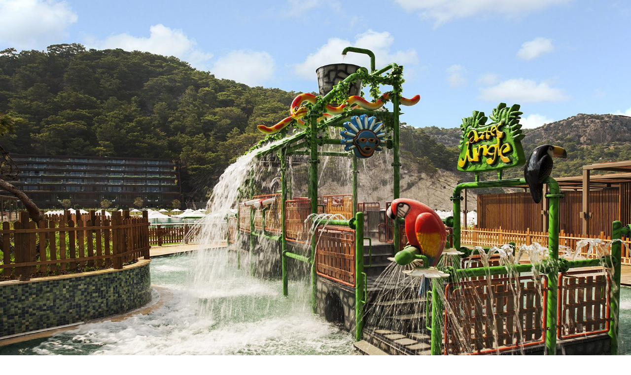

--- FILE ---
content_type: text/html; charset=utf-8
request_url: https://www.littleguestcollection.com/fr/destination/vacances-famille-europe-fr/hotel-turquie/maxx-royal-kemer-resort
body_size: 152984
content:
<!DOCTYPE html><html lang="fr" class="bg-white text-slate-900 antialiased __className_f367f3 __variable_f367f3 __variable_350d08"><head><meta charSet="utf-8"/><meta name="viewport" content="width=device-width, initial-scale=1, maximum-scale=5, user-scalable=yes"/><link rel="preload" as="image" imageSrcSet="https://pub-b1803724c508423ba743ae3b8cc4aeb8.r2.dev/2024/05/v2-Maxx-royal-Kemer-aquapark-banner-scaled.webp 640w, https://pub-b1803724c508423ba743ae3b8cc4aeb8.r2.dev/2024/05/v2-Maxx-royal-Kemer-aquapark-banner-scaled.webp 750w, https://pub-b1803724c508423ba743ae3b8cc4aeb8.r2.dev/2024/05/v2-Maxx-royal-Kemer-aquapark-banner-scaled.webp 828w, https://pub-b1803724c508423ba743ae3b8cc4aeb8.r2.dev/2024/05/v2-Maxx-royal-Kemer-aquapark-banner-scaled.webp 1080w, https://pub-b1803724c508423ba743ae3b8cc4aeb8.r2.dev/2024/05/v2-Maxx-royal-Kemer-aquapark-banner-scaled.webp 1200w" imageSizes="100vw"/><link rel="stylesheet" href="/_next/static/css/aa500bae884d5cec.css?dpl=dpl_E1ZLk9Mtx51SpRBc7xL4GerwPe4N" data-precedence="next"/><link rel="stylesheet" href="/_next/static/css/eefbce012a71676e.css?dpl=dpl_E1ZLk9Mtx51SpRBc7xL4GerwPe4N" data-precedence="next"/><link rel="stylesheet" href="/_next/static/css/1de76be520b4de19.css?dpl=dpl_E1ZLk9Mtx51SpRBc7xL4GerwPe4N" data-precedence="next"/><link rel="preload" as="script" fetchPriority="low" href="/_next/static/chunks/webpack-6b9852dcc021bb58.js?dpl=dpl_E1ZLk9Mtx51SpRBc7xL4GerwPe4N"/><script src="/_next/static/chunks/d2066bc1-1a62cd81d23979b3.js?dpl=dpl_E1ZLk9Mtx51SpRBc7xL4GerwPe4N" async=""></script><script src="/_next/static/chunks/5840-304d86d7236990ad.js?dpl=dpl_E1ZLk9Mtx51SpRBc7xL4GerwPe4N" async=""></script><script src="/_next/static/chunks/main-app-727e33a7cf3eba01.js?dpl=dpl_E1ZLk9Mtx51SpRBc7xL4GerwPe4N" async=""></script><script src="/_next/static/chunks/app/global-error-956145516faf59cd.js?dpl=dpl_E1ZLk9Mtx51SpRBc7xL4GerwPe4N" async=""></script><script src="/_next/static/chunks/app/layout-43e0ad499cf32fe0.js?dpl=dpl_E1ZLk9Mtx51SpRBc7xL4GerwPe4N" async=""></script><script src="/_next/static/chunks/fa5fb511-a38c8827e23f2a62.js?dpl=dpl_E1ZLk9Mtx51SpRBc7xL4GerwPe4N" async=""></script><script src="/_next/static/chunks/ea5bd039-ddbb4c0810bd9520.js?dpl=dpl_E1ZLk9Mtx51SpRBc7xL4GerwPe4N" async=""></script><script src="/_next/static/chunks/c0015c5c-00b0885fbaf9c8ba.js?dpl=dpl_E1ZLk9Mtx51SpRBc7xL4GerwPe4N" async=""></script><script src="/_next/static/chunks/4989-fe261560043ce267.js?dpl=dpl_E1ZLk9Mtx51SpRBc7xL4GerwPe4N" async=""></script><script src="/_next/static/chunks/9517-5f05b2b5cec284a1.js?dpl=dpl_E1ZLk9Mtx51SpRBc7xL4GerwPe4N" async=""></script><script src="/_next/static/chunks/5580-8e8dc985679a21e2.js?dpl=dpl_E1ZLk9Mtx51SpRBc7xL4GerwPe4N" async=""></script><script src="/_next/static/chunks/9914-27c27e94ddd453aa.js?dpl=dpl_E1ZLk9Mtx51SpRBc7xL4GerwPe4N" async=""></script><script src="/_next/static/chunks/4639-ef35f9acc4df7634.js?dpl=dpl_E1ZLk9Mtx51SpRBc7xL4GerwPe4N" async=""></script><script src="/_next/static/chunks/1192-7826fbb412f2aab7.js?dpl=dpl_E1ZLk9Mtx51SpRBc7xL4GerwPe4N" async=""></script><script src="/_next/static/chunks/7315-ea2c0ab4e2f849b8.js?dpl=dpl_E1ZLk9Mtx51SpRBc7xL4GerwPe4N" async=""></script><script src="/_next/static/chunks/3750-7aa4ce3c004f4388.js?dpl=dpl_E1ZLk9Mtx51SpRBc7xL4GerwPe4N" async=""></script><script src="/_next/static/chunks/5547-8ba2f722fe69c102.js?dpl=dpl_E1ZLk9Mtx51SpRBc7xL4GerwPe4N" async=""></script><script src="/_next/static/chunks/4865-37050e043c4793b8.js?dpl=dpl_E1ZLk9Mtx51SpRBc7xL4GerwPe4N" async=""></script><script src="/_next/static/chunks/9978-9e249f40b8b9b5f7.js?dpl=dpl_E1ZLk9Mtx51SpRBc7xL4GerwPe4N" async=""></script><script src="/_next/static/chunks/2319-f57f59d1e318b8f5.js?dpl=dpl_E1ZLk9Mtx51SpRBc7xL4GerwPe4N" async=""></script><script src="/_next/static/chunks/4517-03267ee1cb614323.js?dpl=dpl_E1ZLk9Mtx51SpRBc7xL4GerwPe4N" async=""></script><script src="/_next/static/chunks/4276-f4f2e0c280bb4a2a.js?dpl=dpl_E1ZLk9Mtx51SpRBc7xL4GerwPe4N" async=""></script><script src="/_next/static/chunks/3776-c0adf370f00badba.js?dpl=dpl_E1ZLk9Mtx51SpRBc7xL4GerwPe4N" async=""></script><script src="/_next/static/chunks/9776-f48ef4d6d1605eff.js?dpl=dpl_E1ZLk9Mtx51SpRBc7xL4GerwPe4N" async=""></script><script src="/_next/static/chunks/3005-fab89f861391be17.js?dpl=dpl_E1ZLk9Mtx51SpRBc7xL4GerwPe4N" async=""></script><script src="/_next/static/chunks/6195-1907105376c7b1fc.js?dpl=dpl_E1ZLk9Mtx51SpRBc7xL4GerwPe4N" async=""></script><script src="/_next/static/chunks/9553-edde89fff2055c50.js?dpl=dpl_E1ZLk9Mtx51SpRBc7xL4GerwPe4N" async=""></script><script src="/_next/static/chunks/9229-127cbc9fc8d498fe.js?dpl=dpl_E1ZLk9Mtx51SpRBc7xL4GerwPe4N" async=""></script><script src="/_next/static/chunks/app/%5Blang%5D/layout-711d28f820371dea.js?dpl=dpl_E1ZLk9Mtx51SpRBc7xL4GerwPe4N" async=""></script><script src="/_next/static/chunks/1261-6254d051db863cc6.js?dpl=dpl_E1ZLk9Mtx51SpRBc7xL4GerwPe4N" async=""></script><script src="/_next/static/chunks/891-647a8d23d0d8a1fc.js?dpl=dpl_E1ZLk9Mtx51SpRBc7xL4GerwPe4N" async=""></script><script src="/_next/static/chunks/6075-67232b62fd4b1e8c.js?dpl=dpl_E1ZLk9Mtx51SpRBc7xL4GerwPe4N" async=""></script><script src="/_next/static/chunks/3943-e681f598db2a536f.js?dpl=dpl_E1ZLk9Mtx51SpRBc7xL4GerwPe4N" async=""></script><script src="/_next/static/chunks/app/%5Blang%5D/not-found-5d3756c5ac0cb9d8.js?dpl=dpl_E1ZLk9Mtx51SpRBc7xL4GerwPe4N" async=""></script><script src="/_next/static/chunks/app/%5Blang%5D/error-c510067196ad0bdb.js?dpl=dpl_E1ZLk9Mtx51SpRBc7xL4GerwPe4N" async=""></script><script src="/_next/static/chunks/702-a8da21715ca19167.js?dpl=dpl_E1ZLk9Mtx51SpRBc7xL4GerwPe4N" async=""></script><script src="/_next/static/chunks/1306-f0141c0a5c453d86.js?dpl=dpl_E1ZLk9Mtx51SpRBc7xL4GerwPe4N" async=""></script><script src="/_next/static/chunks/1689-3569cacc41187756.js?dpl=dpl_E1ZLk9Mtx51SpRBc7xL4GerwPe4N" async=""></script><script src="/_next/static/chunks/7138-13b2be7aca716fcc.js?dpl=dpl_E1ZLk9Mtx51SpRBc7xL4GerwPe4N" async=""></script><script src="/_next/static/chunks/3199-a027fc459df89f6b.js?dpl=dpl_E1ZLk9Mtx51SpRBc7xL4GerwPe4N" async=""></script><script src="/_next/static/chunks/402-40ef16a6e400439b.js?dpl=dpl_E1ZLk9Mtx51SpRBc7xL4GerwPe4N" async=""></script><script src="/_next/static/chunks/4837-7b4d2fd2ee008952.js?dpl=dpl_E1ZLk9Mtx51SpRBc7xL4GerwPe4N" async=""></script><script src="/_next/static/chunks/1455-207ba7ea060e64fe.js?dpl=dpl_E1ZLk9Mtx51SpRBc7xL4GerwPe4N" async=""></script><script src="/_next/static/chunks/2661-a31af877040133ad.js?dpl=dpl_E1ZLk9Mtx51SpRBc7xL4GerwPe4N" async=""></script><script src="/_next/static/chunks/3901-0a3a87d9d96b3abd.js?dpl=dpl_E1ZLk9Mtx51SpRBc7xL4GerwPe4N" async=""></script><script src="/_next/static/chunks/9768-a6da47ee8c9a7131.js?dpl=dpl_E1ZLk9Mtx51SpRBc7xL4GerwPe4N" async=""></script><script src="/_next/static/chunks/app/%5Blang%5D/destination/%5Bcontinent%5D/%5Bpays%5D/%5Bhotel%5D/page-0ad521d14bf5ade4.js?dpl=dpl_E1ZLk9Mtx51SpRBc7xL4GerwPe4N" async=""></script><script src="/_next/static/chunks/3043-5cd07fce3af33604.js?dpl=dpl_E1ZLk9Mtx51SpRBc7xL4GerwPe4N" async=""></script><script src="/_next/static/chunks/6308-c45a094268fe011d.js?dpl=dpl_E1ZLk9Mtx51SpRBc7xL4GerwPe4N" async=""></script><script src="/_next/static/chunks/4973-516f65895bf097d9.js?dpl=dpl_E1ZLk9Mtx51SpRBc7xL4GerwPe4N" async=""></script><script src="/_next/static/chunks/4977-12a9b1a0082d137f.js?dpl=dpl_E1ZLk9Mtx51SpRBc7xL4GerwPe4N" async=""></script><script src="/_next/static/chunks/4726-b3c2fe2d7412e5a7.js?dpl=dpl_E1ZLk9Mtx51SpRBc7xL4GerwPe4N" async=""></script><script src="/_next/static/chunks/9314-446d2c8e48485cb7.js?dpl=dpl_E1ZLk9Mtx51SpRBc7xL4GerwPe4N" async=""></script><script src="/_next/static/chunks/app/%5Blang%5D/page-6f836195fdd70cb8.js?dpl=dpl_E1ZLk9Mtx51SpRBc7xL4GerwPe4N" async=""></script><link rel="preload" href="https://measure.littleguestcollection.com/fpmsr.js?id=" as="script"/><link rel="preload" href="https://www.googletagmanager.com/gtag/js?id=G-ZB0QWHZZ9Q" as="script"/><link rel="preload" href="/_next/static/chunks/0ddaf06c.05774e26e094431d.js?dpl=dpl_E1ZLk9Mtx51SpRBc7xL4GerwPe4N" as="script" fetchPriority="low"/><link rel="preload" href="/_next/static/chunks/608-1d71127392eb8f03.js?dpl=dpl_E1ZLk9Mtx51SpRBc7xL4GerwPe4N" as="script" fetchPriority="low"/><link rel="preload" href="/_next/static/chunks/675.792dad03414d6263.js?dpl=dpl_E1ZLk9Mtx51SpRBc7xL4GerwPe4N" as="script" fetchPriority="low"/><link rel="preload" href="/_next/static/chunks/4668.29424c56bad6a329.js?dpl=dpl_E1ZLk9Mtx51SpRBc7xL4GerwPe4N" as="script" fetchPriority="low"/><link rel="preload" href="/_next/static/chunks/9565.b9ba766933a845e0.js?dpl=dpl_E1ZLk9Mtx51SpRBc7xL4GerwPe4N" as="script" fetchPriority="low"/><link rel="preload" href="/_next/static/chunks/7675.1a5a315903d581b4.js?dpl=dpl_E1ZLk9Mtx51SpRBc7xL4GerwPe4N" as="script" fetchPriority="low"/><link rel="preload" href="/_next/static/chunks/8070.0cb65cf68b3bced2.js?dpl=dpl_E1ZLk9Mtx51SpRBc7xL4GerwPe4N" as="script" fetchPriority="low"/><link rel="preload" href="/_next/static/chunks/1076.99d07315b00f3466.js?dpl=dpl_E1ZLk9Mtx51SpRBc7xL4GerwPe4N" as="script" fetchPriority="low"/><link rel="preload" href="/_next/static/chunks/5314.35369bf5721c92d2.js?dpl=dpl_E1ZLk9Mtx51SpRBc7xL4GerwPe4N" as="script" fetchPriority="low"/><link rel="preload" href="/_next/static/chunks/9088.c89dfcfbc29bb041.js?dpl=dpl_E1ZLk9Mtx51SpRBc7xL4GerwPe4N" as="script" fetchPriority="low"/><link rel="preload" href="/_next/static/chunks/1819.f648b6f82b6f38c8.js?dpl=dpl_E1ZLk9Mtx51SpRBc7xL4GerwPe4N" as="script" fetchPriority="low"/><link rel="preload" href="/_next/static/chunks/7117.23de313983532ba0.js?dpl=dpl_E1ZLk9Mtx51SpRBc7xL4GerwPe4N" as="script" fetchPriority="low"/><link rel="preload" href="/_next/static/chunks/7167.300b62afc4866751.js?dpl=dpl_E1ZLk9Mtx51SpRBc7xL4GerwPe4N" as="script" fetchPriority="low"/><link rel="preload" href="/_next/static/chunks/4523.89de2559418e4101.js?dpl=dpl_E1ZLk9Mtx51SpRBc7xL4GerwPe4N" as="script" fetchPriority="low"/><link rel="preload" href="/_next/static/chunks/9178.6333f88022a7bbfe.js?dpl=dpl_E1ZLk9Mtx51SpRBc7xL4GerwPe4N" as="script" fetchPriority="low"/><link rel="preload" href="/_next/static/chunks/3027.1b940c608460f1f0.js?dpl=dpl_E1ZLk9Mtx51SpRBc7xL4GerwPe4N" as="script" fetchPriority="low"/><link rel="preload" href="/_next/static/chunks/1984.5cfaa78bff9dca58.js?dpl=dpl_E1ZLk9Mtx51SpRBc7xL4GerwPe4N" as="script" fetchPriority="low"/><link rel="preload" href="/_next/static/chunks/5539.f63dbd6815e18d13.js?dpl=dpl_E1ZLk9Mtx51SpRBc7xL4GerwPe4N" as="script" fetchPriority="low"/><link rel="preload" href="/_next/static/chunks/4949.9df2734622b999cd.js?dpl=dpl_E1ZLk9Mtx51SpRBc7xL4GerwPe4N" as="script" fetchPriority="low"/><link rel="preload" href="/_next/static/chunks/1377.91aef0f97a000504.js?dpl=dpl_E1ZLk9Mtx51SpRBc7xL4GerwPe4N" as="script" fetchPriority="low"/><link rel="preload" href="/_next/static/chunks/7124.877da12cf949e677.js?dpl=dpl_E1ZLk9Mtx51SpRBc7xL4GerwPe4N" as="script" fetchPriority="low"/><link rel="preload" href="/_next/static/chunks/1037.7748367f9809d12e.js?dpl=dpl_E1ZLk9Mtx51SpRBc7xL4GerwPe4N" as="script" fetchPriority="low"/><link rel="preload" href="/_next/static/chunks/7629.3cdbeb9392d7ceca.js?dpl=dpl_E1ZLk9Mtx51SpRBc7xL4GerwPe4N" as="script" fetchPriority="low"/><link rel="preload" href="/_next/static/chunks/1111.6569bcb018bfb82c.js?dpl=dpl_E1ZLk9Mtx51SpRBc7xL4GerwPe4N" as="script" fetchPriority="low"/><link rel="preload" href="/_next/static/chunks/2271.6a128ef0212ad361.js?dpl=dpl_E1ZLk9Mtx51SpRBc7xL4GerwPe4N" as="script" fetchPriority="low"/><link rel="preload" href="/_next/static/chunks/2200.0b945749be332d16.js?dpl=dpl_E1ZLk9Mtx51SpRBc7xL4GerwPe4N" as="script" fetchPriority="low"/><link rel="preload" href="/_next/static/chunks/1877.b38384d65bccbaf7.js?dpl=dpl_E1ZLk9Mtx51SpRBc7xL4GerwPe4N" as="script" fetchPriority="low"/><meta name="next-size-adjust" content=""/><meta name="theme-color" content="#ffffff"/><title>Maxx Royal Kemer Resort ***** - Votre hôtel - Antalya</title><meta name="description" content="Un 5 étoiles en Turquie pour votre famille : baby-sitting, baby-club, kids-club, teens-club, des parcs aventure et aquatique."/><meta name="robots" content="index, follow"/><meta name="googlebot" content="index, follow, noimageindex, max-video-preview:-1, max-image-preview:large, max-snippet:-1"/><link rel="canonical" href="https://www.littleguestcollection.com/fr/destination/vacances-famille-europe-fr/hotel-turquie/maxx-royal-kemer-resort"/><link rel="alternate" hrefLang="x-default" href="https://www.littleguestcollection.com/fr/destination/vacances-famille-europe-fr/hotel-turquie/maxx-royal-kemer-resort"/><link rel="alternate" hrefLang="en" href="https://www.littleguestcollection.com/en/destination/family-holidays-europe/hotel-turkey/maxx-royal-kemer-resort"/><link rel="alternate" hrefLang="nl" href="https://www.littleguestcollection.com/nl/destination/vakantie-familie-europa/hotel-turkije/maxx-royal-kemer-resort"/><link rel="alternate" hrefLang="es" href="https://www.littleguestcollection.com/es/destination/familia-vacaciones-europa/hotel-turquia/maxx-royal-kemer-resort"/><link rel="alternate" hrefLang="de" href="https://www.littleguestcollection.com/de/destination/familienurlaub-europa/hotel-tuerkei/maxx-royal-kemer-resort"/><meta property="og:title" content="Maxx Royal Kemer Resort ***** - Votre hôtel - Antalya"/><meta property="og:description" content="Un 5 étoiles en Turquie pour votre famille : baby-sitting, baby-club, kids-club, teens-club, des parcs aventure et aquatique."/><meta property="og:url" content="https://www.littleguestcollection.com/fr/destination/vacances-famille-europe-fr/hotel-turquie/maxx-royal-kemer-resort"/><meta property="og:image" content="https://pub-b1803724c508423ba743ae3b8cc4aeb8.r2.dev/2024/05/v2-Maxx-royal-Kemer-aquapark-banner-scaled.webp"/><meta property="og:type" content="article"/><meta property="article:published_time" content="2025-01-06T08:03:24+00:00"/><meta name="twitter:card" content="summary"/><meta name="twitter:site" content="@GuestHotels"/><meta name="twitter:creator" content="@GuestHotels"/><meta name="twitter:title" content="Maxx Royal Kemer Resort ***** - Votre hôtel - Antalya"/><meta name="twitter:description" content="Un 5 étoiles en Turquie pour votre famille : baby-sitting, baby-club, kids-club, teens-club, des parcs aventure et aquatique."/><meta name="twitter:image" content="https://pub-b1803724c508423ba743ae3b8cc4aeb8.r2.dev/2024/05/v2-Maxx-royal-Kemer-aquapark-banner-scaled.webp"/><script src="/_next/static/chunks/polyfills-42372ed130431b0a.js?dpl=dpl_E1ZLk9Mtx51SpRBc7xL4GerwPe4N" noModule=""></script></head><body><div hidden=""><!--$--><!--/$--></div><header class="fixed top-0 z-50 w-full bg-white"><div class="container flex h-16 items-center"><div class="w-full"><!--$?--><template id="B:0"></template><div class="hidden w-full gap-6 lg:flex"><svg xmlns="http://www.w3.org/2000/svg" viewBox="0 0 86 16" stroke-width="0.1" stroke="currentColor" fill="none" class="mt-2 w-40 text-black xl:w-48" aria-hidden="true"><path d="M49.2492 8.24584C49.2808 7.72669 49.2801 7.12048 49.2484 6.42721C49.2442 6.33824 49.1149 6.31135 49.0692 6.38945C48.8723 6.72808 48.6115 7.11856 48.286 7.56217C47.571 8.52942 46.9347 9.19067 46.3779 9.54595C45.8449 9.89098 45.2516 10.0408 44.597 9.9966C43.9425 9.95244 43.501 9.70214 43.2704 9.24637C43.0524 8.66833 43.0405 8.04035 43.2345 7.36245C43.4285 6.67367 43.7801 5.9676 44.2884 5.24489C44.7974 4.47801 45.3964 3.84427 46.0875 3.34433C46.7779 2.84438 47.4683 2.53264 48.1594 2.41037C48.3415 1.9994 48.5173 1.84897 48.686 1.96036C48.892 2.06022 49.086 2.22153 49.2674 2.44366C49.3525 2.37708 49.4917 2.35468 49.685 2.37708C49.806 2.38797 49.9213 2.40525 50.0302 2.42701C50.1512 2.44942 50.2665 2.49935 50.3755 2.57681C50.4964 2.64338 50.5512 2.73236 50.5393 2.8431C50.4907 3.12092 50.4486 3.45443 50.412 3.84363C50.3881 4.23283 50.3698 4.57723 50.3572 4.87745C50.3452 5.17767 50.3269 5.61104 50.3023 6.1782C50.2904 6.74536 50.2784 7.17297 50.2665 7.46231C50.2665 7.53913 50.2833 7.56537 50.3122 7.51288C50.3726 7.43543 50.3396 7.47383 50.412 7.36245C50.4971 7.24019 50.5575 7.16785 50.5941 7.14545C50.63 7.11216 50.6848 7.09552 50.7579 7.09552C50.843 7.09552 50.952 7.12368 51.0848 7.17873C51.1699 7.2229 51.2669 7.27859 51.3759 7.34581C51.4849 7.4015 51.5819 7.48472 51.667 7.5961C51.764 7.70748 51.7823 7.80158 51.7218 7.87968C51.2374 8.35722 51.1509 8.4622 50.7045 8.82964C50.5716 8.95191 50.4134 9.07353 50.2306 9.19516C50.1976 9.21692 50.1751 9.25085 50.1709 9.28862C50.0324 10.4217 49.6773 11.4638 49.1057 12.4144C48.8878 12.8036 48.5728 13.1979 48.1608 13.598C47.7488 13.9981 47.3122 14.3258 46.8524 14.5812C45.9624 15.0018 45.4597 15.1388 44.5668 14.9858C44.0036 14.8648 43.702 14.6363 43.451 14.1792C43.3814 14.0512 43.3505 13.8592 43.3505 13.7222C43.3505 13.2639 43.6015 12.8535 43.9031 12.4419C43.9031 12.4419 44.2047 12.0303 44.8846 11.5265C45.466 11.049 46.0524 10.6527 46.3434 10.4306C46.6345 10.197 47.1667 9.79112 47.9422 9.21308C48.7296 8.63504 49.1655 8.31305 49.2506 8.24584H49.2492ZM44.152 13.9955C44.3692 14.4084 45.2389 14.3329 45.7261 14.2202C45.9096 14.178 46.0102 14.1325 46.155 14.0512C46.1979 14.0275 46.5712 13.7926 46.6127 13.7664C48.371 12.6628 48.7078 11.4894 49.0671 9.96204C48.4737 10.318 47.7221 10.7513 46.8138 11.2628C45.8133 11.8197 45.0962 12.3216 44.6631 12.7684C44.3988 13.0404 43.9797 13.6684 44.1513 13.9955H44.152ZM48.286 3.72713C47.874 3.66055 47.353 3.82699 46.7231 4.22707C46.0931 4.61627 45.4934 5.19432 44.9239 5.9612C44.3545 6.76137 44.0458 7.59482 43.9973 8.4622C43.9973 8.88469 44.1021 9.24061 44.5063 9.31294C44.8051 9.37759 45.2572 9.24061 45.5419 9.06265C46.4622 8.42892 47.2075 7.60698 47.777 6.59557C48.1643 5.91767 48.4371 5.26729 48.5946 4.64508C48.764 4.02287 48.8126 3.6055 48.7394 3.39426C48.6305 3.64967 48.6663 3.72777 48.2853 3.72777L48.286 3.72713Z" fill="currentColor"></path><path d="M60.178 9.67088H58.4907V8.80029C57.9704 9.35081 57.0986 9.81171 55.8331 9.81171C53.8224 9.81171 52.6272 8.56985 52.6272 6.68785V2.94946H54.3145V6.52141C54.3145 7.71207 54.9613 8.41621 56.3112 8.41621C57.7314 8.41621 58.4907 7.62245 58.4907 6.38058V2.94946H60.178V9.67088Z" fill="currentColor"></path><path d="M68.0939 7.12324L69.4438 7.77618C68.9938 8.826 67.6018 9.8118 65.6192 9.8118C63.1585 9.8118 61.3586 8.3907 61.3586 6.31667C61.3586 4.24263 63.1022 2.82153 65.6192 2.82153C68.1361 2.82153 69.5844 4.29384 69.5844 6.22705V6.76476H62.9616C63.1866 7.84019 64.2412 8.50593 65.6192 8.50593C66.8425 8.50593 67.7424 7.94261 68.0939 7.12324ZM63.0319 5.61252H67.9533C67.8408 4.90837 66.9269 4.1018 65.5348 4.1018C64.3677 4.1018 63.3553 4.62671 63.0319 5.61252Z" fill="currentColor"></path><path d="M71.1451 7.26407C71.9044 8.16026 72.945 8.54434 74.2527 8.54434C75.4197 8.54434 76.2072 8.30108 76.2072 7.72496C76.2072 7.14884 75.5744 7.12324 73.8168 6.9312C71.8904 6.71355 70.428 6.41909 70.428 4.99799C70.428 3.73052 71.7779 2.82153 73.9152 2.82153C75.6869 2.82153 77.0649 3.43606 77.6976 4.20422L76.6149 5.15162C76.0665 4.48588 75.0682 4.089 73.8449 4.089C72.6216 4.089 72.0451 4.39626 72.0451 4.85716C72.0451 5.31806 72.5934 5.39487 74.2105 5.57411C76.1931 5.79176 77.8664 6.0094 77.8664 7.57133C77.8664 9.13326 76.1368 9.8118 74.2667 9.8118C72.3966 9.8118 70.7655 9.24848 69.95 8.24987L71.1451 7.26407Z" fill="currentColor"></path><path d="M79.9193 4.25527H78.0632V2.9494H79.9193V0.977783H81.5785V2.9494H84.8266V4.25527H81.5785V7.2255C81.5785 8.09608 82.0988 8.36494 83.2096 8.36494C83.8283 8.36494 84.3345 8.22411 84.8266 8.08328L85.1079 9.38915C84.5595 9.58119 83.6596 9.74763 82.9143 9.74763C81.3395 9.74763 79.9193 9.17151 79.9193 7.36633V4.25527Z" fill="currentColor"></path><path d="M0 0.478516H1.79983V8.23695H9.16786V9.67085H0V0.478516Z" fill="currentColor"></path><path d="M10.2786 0.478516H12.0221V2.05325H10.2786V0.478516ZM11.994 9.67085H10.3067V2.94943H11.994V9.67085Z" fill="currentColor"></path><path d="M26.842 8.08328C26.3499 8.22411 25.8437 8.36494 25.225 8.36494C24.1141 8.36494 23.5939 8.09608 23.5939 7.2255V4.25527H26.842V2.9494H23.5939V0.977783H21.9347V2.9494H16.3102V0.977783H14.651V2.9494H12.7949V4.25527H14.651V7.36633C14.651 9.17151 16.0712 9.74763 17.646 9.74763C18.3913 9.74763 19.2912 9.58119 19.8396 9.38915L19.5583 8.08328C19.0662 8.22411 18.56 8.36494 17.9413 8.36494C16.8305 8.36494 16.3102 8.09608 16.3102 7.2255V4.25527H21.9347V7.36633C21.9347 9.17151 23.3548 9.74763 24.9297 9.74763C25.6749 9.74763 26.5748 9.58119 27.1232 9.38915L26.842 8.08328Z" fill="currentColor"></path><path d="M29.8795 9.67085H28.1921V0.478516H29.8795V9.67085Z" fill="currentColor"></path><path d="M37.7956 7.12324L39.1455 7.77618C38.6955 8.826 37.3034 9.8118 35.3208 9.8118C32.8601 9.8118 31.0603 8.3907 31.0603 6.31667C31.0603 4.24263 32.8039 2.82153 35.3208 2.82153C37.8378 2.82153 39.2861 4.29384 39.2861 6.22705V6.76476H32.6633C32.8883 7.84019 33.9428 8.50593 35.3208 8.50593C36.5441 8.50593 37.4441 7.94261 37.7956 7.12324ZM32.7336 5.61252H37.655C37.5425 4.90837 36.6285 4.1018 35.2365 4.1018C34.0694 4.1018 33.057 4.62671 32.7336 5.61252Z" fill="currentColor"></path></svg><nav aria-label="Main" data-orientation="horizontal" dir="ltr" class="z-10 flex flex-1 items-center justify-center"><div style="position:relative"><ul data-orientation="horizontal" class="group flex flex-1 list-none items-center justify-center space-x-1" dir="ltr"><li><div class="animate-pulse rounded-md h-5 w-24 bg-slate-300"></div></li><li><div class="animate-pulse rounded-md h-5 w-24 bg-slate-300"></div></li><li><div class="animate-pulse rounded-md h-5 w-24 bg-slate-300"></div></li><li><div class="animate-pulse rounded-md h-5 w-24 bg-slate-300"></div></li><li><div class="animate-pulse rounded-md h-5 w-24 bg-slate-300"></div></li><li><div class="animate-pulse rounded-md h-5 w-24 bg-slate-300"></div></li></ul></div><div class="absolute top-full left-0 flex w-full justify-center"></div></nav></div><button class="inline-flex cursor-pointer disabled:cursor-not-allowed items-center justify-center font-semibold transition-colors focus-visible:outline-hidden disabled:pointer-events-none disabled:opacity-50 rounded-md bg-transparent hover:text-accent-foreground h-10 py-2 mr-2 px-0 text-base hover:bg-transparent focus-visible:bg-transparent lg:hidden"><svg xmlns="http://www.w3.org/2000/svg" width="24" height="24" viewBox="0 0 24 24" fill="none" stroke="currentColor" stroke-width="2" stroke-linecap="round" stroke-linejoin="round" class="lucide lucide-menu h-6 w-6"><line x1="4" x2="20" y1="12" y2="12"></line><line x1="4" x2="20" y1="6" y2="6"></line><line x1="4" x2="20" y1="18" y2="18"></line></svg><span class="sr-only">Toggle Menu</span></button><!--/$--></div><div class="flex flex-1 items-center justify-end space-x-4"><!--$?--><template id="B:1"></template><div class="flex items-center justify-center rounded-full bg-[#46c254] p-2 md:hidden"><a href="https://api.whatsapp.com/send?phone=15557598412" target="_blank" rel="noopener noreferrer" aria-label="whatsapp contact"><svg stroke="currentColor" fill="currentColor" stroke-width="0" viewBox="0 0 512 512" class="h-5 w-5 text-white" height="1em" width="1em" xmlns="http://www.w3.org/2000/svg"><path d="M260.062 32C138.605 32 40.134 129.701 40.134 250.232c0 41.23 11.532 79.79 31.559 112.687L32 480l121.764-38.682c31.508 17.285 67.745 27.146 106.298 27.146C381.535 468.464 480 370.749 480 250.232 480 129.701 381.535 32 260.062 32zm109.362 301.11c-5.174 12.827-28.574 24.533-38.899 25.072-10.314.547-10.608 7.994-66.84-16.434-56.225-24.434-90.052-83.844-92.719-87.67-2.669-3.812-21.78-31.047-20.749-58.455 1.038-27.413 16.047-40.346 21.404-45.725 5.351-5.387 11.486-6.352 15.232-6.413 4.428-.072 7.296-.132 10.573-.011 3.274.124 8.192-.685 12.45 10.639 4.256 11.323 14.443 39.153 15.746 41.989 1.302 2.839 2.108 6.126.102 9.771-2.012 3.653-3.042 5.935-5.961 9.083-2.935 3.148-6.174 7.042-8.792 9.449-2.92 2.665-5.97 5.572-2.9 11.269 3.068 5.693 13.653 24.356 29.779 39.736 20.725 19.771 38.598 26.329 44.098 29.317 5.515 3.004 8.806 2.67 12.226-.929 3.404-3.599 14.639-15.746 18.596-21.169 3.955-5.438 7.661-4.373 12.742-2.329 5.078 2.052 32.157 16.556 37.673 19.551 5.51 2.989 9.193 4.529 10.51 6.9 1.317 2.38.901 13.531-4.271 26.359z"></path></svg></a></div><!--/$--><nav class="flex h-full items-center space-x-1 bg-white px-1 py-1"><!--$?--><template id="B:2"></template><button class="cursor-pointer disabled:cursor-not-allowed font-semibold transition-colors focus-visible:outline-hidden disabled:pointer-events-none disabled:opacity-50 bg-transparent hover:bg-accent hover:text-accent-foreground py-3 text-lg flex w-9 items-center justify-center rounded-full px-0" aria-label="Search"><svg xmlns="http://www.w3.org/2000/svg" width="24" height="24" viewBox="0 0 24 24" fill="none" stroke="currentColor" stroke-width="2" stroke-linecap="round" stroke-linejoin="round" class="lucide lucide-search h-5 w-5" aria-hidden="true"><circle cx="11" cy="11" r="8"></circle><path d="m21 21-4.3-4.3"></path></svg></button><!--/$--><!--$?--><template id="B:3"></template><button class="inline-flex cursor-pointer disabled:cursor-not-allowed items-center justify-center font-semibold transition-colors focus-visible:outline-hidden disabled:pointer-events-none disabled:opacity-50 bg-transparent hover:bg-accent hover:text-accent-foreground py-3 text-lg w-9 rounded-full px-0" aria-label="Phone numbers"><svg xmlns="http://www.w3.org/2000/svg" width="24" height="24" viewBox="0 0 24 24" fill="none" stroke="currentColor" stroke-width="2" stroke-linecap="round" stroke-linejoin="round" class="lucide lucide-phone-call h-5 w-5"><path d="M22 16.92v3a2 2 0 0 1-2.18 2 19.79 19.79 0 0 1-8.63-3.07 19.5 19.5 0 0 1-6-6 19.79 19.79 0 0 1-3.07-8.67A2 2 0 0 1 4.11 2h3a2 2 0 0 1 2 1.72 12.84 12.84 0 0 0 .7 2.81 2 2 0 0 1-.45 2.11L8.09 9.91a16 16 0 0 0 6 6l1.27-1.27a2 2 0 0 1 2.11-.45 12.84 12.84 0 0 0 2.81.7A2 2 0 0 1 22 16.92z"></path><path d="M14.05 2a9 9 0 0 1 8 7.94"></path><path d="M14.05 6A5 5 0 0 1 18 10"></path></svg></button><!--/$--><!--$?--><template id="B:4"></template><div class="h-8 w-16 rounded-full bg-slate-200"></div><!--/$--></nav></div></div></header><a class="hidden" href="/en/destination/family-holidays-europe/hotel-turkey/maxx-royal-kemer-resort">en</a><a class="hidden" href="/nl/destination/vakantie-familie-europa/hotel-turkije/maxx-royal-kemer-resort">nl</a><a class="hidden" href="/es/destination/familia-vacaciones-europa/hotel-turquia/maxx-royal-kemer-resort">es</a><a class="hidden" href="/de/destination/familienurlaub-europa/hotel-tuerkei/maxx-royal-kemer-resort">de</a><div class="relative mt-16 xl:mt-16"><div class="bg-little-sand lg:bg-little-sand fixed z-30 w-full shadow"><div class="flex items-center justify-between gap-3 px-8 py-1 lg:container lg:px-10 lg:py-0"><button class="inline-flex cursor-pointer disabled:cursor-not-allowed items-center justify-center text-lg font-semibold transition-colors focus-visible:outline-hidden disabled:pointer-events-none disabled:opacity-50 border border-input bg-background hover:bg-accent hover:text-accent-foreground h-8 w-8 rounded-full"><svg xmlns="http://www.w3.org/2000/svg" width="24" height="24" viewBox="0 0 24 24" fill="none" stroke="currentColor" stroke-width="2" stroke-linecap="round" stroke-linejoin="round" class="lucide lucide-chevron-left"><path d="m15 18-6-6 6-6"></path></svg></button><div class="flex flex-col items-center justify-center gap-2 p-2 lg:p-1.5"><div class="flex items-center gap-4"><img alt="Logo" loading="lazy" width="36" height="36" decoding="async" data-nimg="1" class="hidden rounded-full lg:block" style="color:transparent" srcSet="https://pub-b1803724c508423ba743ae3b8cc4aeb8.r2.dev/2023/05/littleDuckSun.jpeg 1x, https://pub-b1803724c508423ba743ae3b8cc4aeb8.r2.dev/2023/05/littleDuckSun.jpeg 2x" src="https://pub-b1803724c508423ba743ae3b8cc4aeb8.r2.dev/2023/05/littleDuckSun.jpeg"/><h1 class="text-center text-xs font-bold lg:text-base xl:text-2xl 2xl:text-xl">Maxx Royal Kemer Resort *****</h1></div></div><div class="flex items-center gap-2"></div></div></div></div><div class="relative mt-0 flex h-[260px] w-full flex-col items-center justify-center bg-cover bg-center bg-no-repeat pb-3 lg:mt-6 lg:h-[621px] lg:justify-end lg:pb-10"><div class="absolute top-0 left-0 z-0 h-full w-full"><div class="relative h-full w-full"><img alt="Maxx Royal Kemer Resort ***** - Image presentation" decoding="async" data-nimg="fill" class="object-hero-home-mobile md:object-hero-home-desktop object-cover" style="position:absolute;height:100%;width:100%;left:0;top:0;right:0;bottom:0;color:transparent" sizes="100vw" srcSet="https://pub-b1803724c508423ba743ae3b8cc4aeb8.r2.dev/2024/05/v2-Maxx-royal-Kemer-aquapark-banner-scaled.webp 640w, https://pub-b1803724c508423ba743ae3b8cc4aeb8.r2.dev/2024/05/v2-Maxx-royal-Kemer-aquapark-banner-scaled.webp 750w, https://pub-b1803724c508423ba743ae3b8cc4aeb8.r2.dev/2024/05/v2-Maxx-royal-Kemer-aquapark-banner-scaled.webp 828w, https://pub-b1803724c508423ba743ae3b8cc4aeb8.r2.dev/2024/05/v2-Maxx-royal-Kemer-aquapark-banner-scaled.webp 1080w, https://pub-b1803724c508423ba743ae3b8cc4aeb8.r2.dev/2024/05/v2-Maxx-royal-Kemer-aquapark-banner-scaled.webp 1200w" src="https://pub-b1803724c508423ba743ae3b8cc4aeb8.r2.dev/2024/05/v2-Maxx-royal-Kemer-aquapark-banner-scaled.webp"/></div></div><div class="absolute bottom-2 left-0 flex w-full flex-col gap-1"><div class="container flex items-center gap-3"><button type="button" aria-haspopup="dialog" aria-expanded="false" aria-controls="radix-_R_262rav5ubsnpfe6ivb_" data-state="closed"><div class="flex items-center rounded-full bg-white px-4 py-2 hover:cursor-pointer md:px-6 md:py-3"><svg xmlns="http://www.w3.org/2000/svg" viewBox="0 0 24 24" class="h-3 w-3 md:h-5 md:w-5"><g><path d="M10.2 1.9a1.09 1.09 0 0 0 -0.69 -0.53A17.76 17.76 0 0 0 5.27 0.86C3.13 0.82 1 1.12 0.56 1.8 0.2 2.23 0 4.59 0 6.66a15.78 15.78 0 0 0 0.26 2.92 0.92 0.92 0 0 0 0.34 0.58 4.73 4.73 0 0 0 1.49 0.32 41 41 0 0 0 5.22 0.16 8 8 0 0 0 2.69 -0.45 0.94 0.94 0 0 0 0.5 -0.54 18.74 18.74 0 0 0 0.12 -3.9 21.72 21.72 0 0 0 -0.42 -3.85Zm-0.82 7.17c-0.12 0 -0.33 0.16 -0.56 0.2a26.8 26.8 0 0 1 -4.29 0.23c-1.14 0 -2.21 -0.05 -2.88 -0.12a1.74 1.74 0 0 1 -0.38 -0.1 3 3 0 0 1 -0.16 -0.5 30.94 30.94 0 0 1 -0.23 -3.7 8.93 8.93 0 0 1 0.24 -2.9 1.32 1.32 0 0 1 0.78 -0.34 10.26 10.26 0 0 1 2.47 -0.16 21.15 21.15 0 0 1 4.27 0.51c0.82 0.2 0.79 -0.66 0.84 4.36a22.4 22.4 0 0 1 -0.1 2.52Z" fill="currentColor" fill-rule="evenodd" stroke-width="1"></path><path d="M10.17 14.63a1.12 1.12 0 0 0 -0.7 -0.53 17.28 17.28 0 0 0 -4.24 -0.5c-2.14 0 -4.26 0.25 -4.71 0.93C0.16 15 0 17.33 0 19.39a17 17 0 0 0 0.22 2.93 1 1 0 0 0 0.34 0.58 5 5 0 0 0 1.49 0.31 41.15 41.15 0 0 0 5.22 0.16 8.11 8.11 0 0 0 2.7 -0.44 1 1 0 0 0 0.49 -0.54 17.46 17.46 0 0 0 0.12 -3.9 22.1 22.1 0 0 0 -0.41 -3.86Zm-0.83 7.17c-0.12 0 -0.33 0.17 -0.55 0.21a27.07 27.07 0 0 1 -4.29 0.22 27.66 27.66 0 0 1 -2.89 -0.12 1.93 1.93 0 0 1 -0.38 -0.11 3.1 3.1 0 0 1 -0.16 -0.51 31.13 31.13 0 0 1 -0.22 -3.69 9 9 0 0 1 0.23 -2.9 1.29 1.29 0 0 1 0.78 -0.34 11.35 11.35 0 0 1 2.47 -0.16 22.7 22.7 0 0 1 4.27 0.51c0.81 0.2 0.79 -0.66 0.84 4.36a19.82 19.82 0 0 1 -0.1 2.53Z" fill="currentColor" fill-rule="evenodd" stroke-width="1"></path><path d="M14 10.1a12.65 12.65 0 0 0 3.34 0.32 33.92 33.92 0 0 0 4.66 -0.24 0.33 0.33 0 0 0 0.27 -0.36 0.32 0.32 0 0 0 -0.27 -0.28 27.6 27.6 0 0 1 -3.83 0.07 19.56 19.56 0 0 1 -3.55 -0.33l0 -0.57A32.2 32.2 0 0 1 14.45 5a20.07 20.07 0 0 1 0.13 -2.13 2.3 2.3 0 0 1 0.12 -0.64c0.09 -0.13 0.32 -0.17 0.61 -0.24a10.42 10.42 0 0 1 2.41 -0.22 22.67 22.67 0 0 1 4.28 0.36c0.31 0.06 0.57 0.26 0.69 0.24A34.56 34.56 0 0 1 23 6.46a13.51 13.51 0 0 1 0 2.84 0.35 0.35 0 0 0 0.23 0.45 0.37 0.37 0 0 0 0.46 -0.23 18.71 18.71 0 0 0 0.19 -3.82 23.11 23.11 0 0 0 -0.27 -3.85 1.22 1.22 0 0 0 -0.77 -0.57A20 20 0 0 0 17.72 0.6a10.15 10.15 0 0 0 -3.11 0.4 1.82 1.82 0 0 0 -0.91 0.62 2.54 2.54 0 0 0 -0.31 1 22 22 0 0 0 -0.13 3.23 20.11 20.11 0 0 0 0.34 3.63 1.1 1.1 0 0 0 0.4 0.62Zm0.66 -0.73s-0.06 0 -0.07 -0.09 0.1 0.07 0.05 0.09Z" fill="currentColor" fill-rule="evenodd" stroke-width="1"></path><path d="M24 18.43a22.1 22.1 0 0 0 -0.41 -3.86 1.12 1.12 0 0 0 -0.7 -0.53 17.28 17.28 0 0 0 -4.24 -0.5c-2.14 0 -4.26 0.25 -4.71 0.93 -0.33 0.45 -0.51 2.82 -0.49 4.88a18 18 0 0 0 0.22 2.93 1 1 0 0 0 0.34 0.58 5 5 0 0 0 1.49 0.31 41.15 41.15 0 0 0 5.22 0.16 8.11 8.11 0 0 0 2.7 -0.44 1 1 0 0 0 0.49 -0.55 17.33 17.33 0 0 0 0.09 -3.91Zm-1.24 3.31c-0.12 0 -0.33 0.17 -0.55 0.21a27.07 27.07 0 0 1 -4.29 0.22 27.66 27.66 0 0 1 -2.92 -0.12 1.93 1.93 0 0 1 -0.38 -0.09 2.41 2.41 0 0 1 -0.15 -0.51 28.93 28.93 0 0 1 -0.23 -3.69 9 9 0 0 1 0.23 -2.9 1.29 1.29 0 0 1 0.78 -0.34 11.35 11.35 0 0 1 2.47 -0.16 22.7 22.7 0 0 1 4.27 0.51c0.81 0.2 0.79 -0.66 0.84 4.36a19.82 19.82 0 0 1 -0.11 2.51Z" fill="currentColor" fill-rule="evenodd" stroke-width="1"></path></g></svg><p class="ml-3 text-xs font-semibold uppercase">Galerie (76)</p></div></button><!--$?--><template id="B:5"></template><button class="inline-flex cursor-pointer disabled:cursor-not-allowed items-center justify-center font-semibold transition-colors focus-visible:outline-hidden disabled:pointer-events-none disabled:opacity-50 bg-transparent hover:bg-accent hover:text-accent-foreground py-3 text-lg w-9 rounded-full px-0" aria-label="Gift card"><svg xmlns="http://www.w3.org/2000/svg" width="24" height="24" viewBox="0 0 24 24" fill="none" stroke="currentColor" stroke-width="2" stroke-linecap="round" stroke-linejoin="round" class="lucide lucide-share h-4 w-4 lg:h-5 lg:w-5"><path d="M4 12v8a2 2 0 0 0 2 2h12a2 2 0 0 0 2-2v-8"></path><polyline points="16 6 12 2 8 6"></polyline><line x1="12" x2="12" y1="2" y2="15"></line></svg></button><!--/$--><!--$?--><template id="B:6"></template><button class="inline-flex cursor-pointer disabled:cursor-not-allowed items-center justify-center font-semibold transition-colors focus-visible:outline-hidden disabled:pointer-events-none disabled:opacity-50 bg-transparent hover:bg-accent hover:text-accent-foreground py-3 text-lg w-9 rounded-full px-0" aria-label="Favorite"><svg stroke="currentColor" fill="currentColor" stroke-width="0" viewBox="0 0 512 512" class="h-4 w-4 lg:h-5 lg:w-5" height="1em" width="1em" xmlns="http://www.w3.org/2000/svg"><path d="M352 56h-1c-39.7 0-74.8 21-95 52-20.2-31-55.3-52-95-52h-1c-61.9.6-112 50.9-112 113 0 37 16.2 89.5 47.8 132.7C156 384 256 456 256 456s100-72 160.2-154.3C447.8 258.5 464 206 464 169c0-62.1-50.1-112.4-112-113zm41.6 229.2C351 343.5 286.1 397.3 256 420.8c-30.1-23.5-95-77.4-137.6-135.7C89.1 245.1 76 198 76 169c0-22.6 8.8-43.8 24.6-59.8 15.9-16 37-24.9 59.6-25.1H161.1c14.3 0 28.5 3.7 41.1 10.8 12.2 6.9 22.8 16.7 30.4 28.5 5.2 7.9 14 12.7 23.5 12.7s18.3-4.8 23.5-12.7c7.7-11.8 18.2-21.6 30.4-28.5 12.6-7.1 26.8-10.8 41.1-10.8h.9c22.5.2 43.7 9.1 59.6 25.1 15.9 16 24.6 37.3 24.6 59.8-.2 29-13.3 76.1-42.6 116.2z"></path></svg></button><!--/$--></div></div></div><div class="bg-little-sand"><nav aria-label="breadcrumb" class="mx-auto line-clamp-1 w-fit flex-nowrap justify-center"><ol class="flex flex-wrap items-center gap-1.5 text-sm break-words text-neutral-500 sm:gap-2.5 dark:text-neutral-400 rounded-md p-1"><li class="inline-flex items-center gap-1.5"><a style="text-decoration:none;cursor:pointer" href="/fr"><p class="text-black underline underline-offset-4">Home</p></a></li><li role="presentation" aria-hidden="true" class="[&amp;&gt;svg]:h-3.5 [&amp;&gt;svg]:w-3.5"><svg xmlns="http://www.w3.org/2000/svg" width="24" height="24" viewBox="0 0 24 24" fill="none" stroke="currentColor" stroke-width="2" stroke-linecap="round" stroke-linejoin="round" class="lucide lucide-chevron-right"><path d="m9 18 6-6-6-6"></path></svg></li><li class="inline-flex items-center gap-1.5"><a style="text-decoration:none;cursor:pointer" href="/fr/destination/vacances-famille-europe-fr"><p class="text-black underline underline-offset-4">Europe</p></a></li><li role="presentation" aria-hidden="true" class="[&amp;&gt;svg]:h-3.5 [&amp;&gt;svg]:w-3.5"><svg xmlns="http://www.w3.org/2000/svg" width="24" height="24" viewBox="0 0 24 24" fill="none" stroke="currentColor" stroke-width="2" stroke-linecap="round" stroke-linejoin="round" class="lucide lucide-chevron-right"><path d="m9 18 6-6-6-6"></path></svg></li><li class="inline-flex items-center gap-1.5"><a style="text-decoration:none;cursor:pointer" class="transition-colors hover:text-neutral-950 dark:hover:text-neutral-50" href="/fr/destination/vacances-famille-europe-fr/hotel-turquie"><p class="text-black underline underline-offset-4">Turquie</p></a></li><li role="presentation" aria-hidden="true" class="[&amp;&gt;svg]:h-3.5 [&amp;&gt;svg]:w-3.5"><svg xmlns="http://www.w3.org/2000/svg" width="24" height="24" viewBox="0 0 24 24" fill="none" stroke="currentColor" stroke-width="2" stroke-linecap="round" stroke-linejoin="round" class="lucide lucide-chevron-right"><path d="m9 18 6-6-6-6"></path></svg></li><li class="inline-flex items-center gap-1.5"><span role="link" aria-disabled="true" aria-current="page" class="font-normal text-neutral-950 dark:text-neutral-50">Antalya</span></li></ol></nav></div><div class="relative lg:container"><div class="px-3 lg:mb-10"><div class="flex flex-col lg:flex-row lg:items-center lg:justify-between"><div><h2 class="pt-6 pb-6 text-3xl font-bold text-pretty lg:pt-10 lg:pb-0 lg:text-5xl lg:leading-[50px]">Une <mark class="font-little-font bg-transparent">nature éblouissante</mark> et des services sans limite  </h2></div></div></div></div><div class="flex items-center justify-center px-3 md:container"><div class="no-scrollbar::-webkit-scrollbar no-scrollbar flex min-h-[50px] w-full max-w-[1440px] items-center justify-start space-x-6 overflow-x-auto py-0 md:min-h-[110px] md:items-start md:justify-center md:space-x-10 md:py-6"><a style="text-decoration:none" href="/fr/destination/vacances-famille-europe-fr/hotel-turquie/maxx-royal-kemer-resort#Description"><div class="hover:border-b-little-sun flex cursor-pointer flex-col justify-center hover:border-b-2"><p class="mb-0 text-center text-sm whitespace-nowrap md:text-lg">Description</p></div></a><a style="text-decoration:none" href="/fr/destination/vacances-famille-europe-fr/hotel-turquie/maxx-royal-kemer-resort#Avantages"><div class="hover:border-b-little-sun flex cursor-pointer flex-col justify-center hover:border-b-2"><p class="mb-0 text-center text-sm whitespace-nowrap md:text-lg">Avantages</p></div></a><a style="text-decoration:none" href="/fr/destination/vacances-famille-europe-fr/hotel-turquie/maxx-royal-kemer-resort#Services famille"><div class="hover:border-b-little-sun flex cursor-pointer flex-col justify-center hover:border-b-2"><p class="mb-0 text-center text-sm whitespace-nowrap md:text-lg">Services famille</p></div></a><a style="text-decoration:none" href="/fr/destination/vacances-famille-europe-fr/hotel-turquie/maxx-royal-kemer-resort#Hébergements"><div class="hover:border-b-little-sun flex cursor-pointer flex-col justify-center hover:border-b-2"><p class="mb-0 text-center text-sm whitespace-nowrap md:text-lg">Hébergements</p></div></a><a style="text-decoration:none" href="/fr/destination/vacances-famille-europe-fr/hotel-turquie/maxx-royal-kemer-resort#Gastronomie"><div class="hover:border-b-little-sun flex cursor-pointer flex-col justify-center hover:border-b-2"><p class="mb-0 text-center text-sm whitespace-nowrap md:text-lg">Gastronomie</p></div></a><a style="text-decoration:none" href="/fr/destination/vacances-famille-europe-fr/hotel-turquie/maxx-royal-kemer-resort#Activités"><div class="hover:border-b-little-sun flex cursor-pointer flex-col justify-center hover:border-b-2"><p class="mb-0 text-center text-sm whitespace-nowrap md:text-lg">Activités</p></div></a><a style="text-decoration:none" href="/fr/destination/vacances-famille-europe-fr/hotel-turquie/maxx-royal-kemer-resort#Bon à savoir"><div class="hover:border-b-little-sun flex cursor-pointer flex-col justify-center hover:border-b-2"><p class="mb-0 text-center text-sm whitespace-nowrap md:text-lg">Bon à savoir</p></div></a></div><svg xmlns="http://www.w3.org/2000/svg" width="24" height="24" viewBox="0 0 24 24" fill="none" stroke="currentColor" stroke-width="2" stroke-linecap="round" stroke-linejoin="round" class="lucide lucide-chevron-right h-10 w-10 pl-2 md:hidden"><path d="m9 18 6-6-6-6"></path></svg></div><div class="mb-3 block bg-white p-4 lg:hidden" id="Description"><div class="overflow-hidden text-sm text-pretty"><p>Le <strong>Maxx Royal Kemer Resort </strong>offre une expérience de vacances complète avec piscines intérieures et extérieures, une plage privée, un parc aquatique et des animations pour enfants. Les suites et les villas sublimes et spacieuses peuvent accueillir jusqu’à 15 personnes et sont équipées de balcons, de terrasses avec jacuzzi pour un séjour détendu. Le complexe propose différents terrains de sport et des activités nautiques pour en faire profiter toute la famille. La formule all-inclusive comprend des restaurants proposant une cuisine internationale et des spécialités sucrées pour un voyage unique.</p>
<p>Ce Maxx Royal est idéalement situé à environ 50 kilomètres d’Antalya et de son aéroport.</p>
</div></div><div class="flex lg:gap-3 lg:h-[558px] flex-row lg:flex-row"><div class="w-0 lg:w-1/2 none lg:block  relative lg:h-full order-1 lg:order-1"><img alt="Points forts" loading="lazy" decoding="async" data-nimg="fill" class="rounded-md" style="position:absolute;height:100%;width:100%;left:0;top:0;right:0;bottom:0;object-fit:cover;color:transparent" sizes="(max-width: 768px) 100vw,50vw" srcSet="https://pub-b1803724c508423ba743ae3b8cc4aeb8.r2.dev/2023/10/V2-Maxx-Royal-Kemer-Resort-Points-Forts-2.jpg 640w, https://pub-b1803724c508423ba743ae3b8cc4aeb8.r2.dev/2023/10/V2-Maxx-Royal-Kemer-Resort-Points-Forts-2.jpg 750w, https://pub-b1803724c508423ba743ae3b8cc4aeb8.r2.dev/2023/10/V2-Maxx-Royal-Kemer-Resort-Points-Forts-2.jpg 828w, https://pub-b1803724c508423ba743ae3b8cc4aeb8.r2.dev/2023/10/V2-Maxx-Royal-Kemer-Resort-Points-Forts-2.jpg 1080w, https://pub-b1803724c508423ba743ae3b8cc4aeb8.r2.dev/2023/10/V2-Maxx-Royal-Kemer-Resort-Points-Forts-2.jpg 1200w" src="https://pub-b1803724c508423ba743ae3b8cc4aeb8.r2.dev/2023/10/V2-Maxx-Royal-Kemer-Resort-Points-Forts-2.jpg"/></div><div class="flex flex-col justify-center bg-little-snow w-full px-6 py-6 lg:w-1/2 lg:px-20 lg:py-6 order-2 overflow-hidden rounded-md lg:order-2"><div class="pr-0 lg:pr-3"><h2 class="mb-0 text-left text-2xl font-semibold lg:text-5xl">Les points <mark class="font-little-font bg-transparent">forts</mark> de l&#x27;hôtel</h2><ul class="mt-2 space-y-1 lg:mt-4 lg:space-y-2"><li class="relative flex w-full max-w-160 items-center gap-3 rounded-md bg-white py-2 pr-6 pl-2 shadow lg:items-center lg:gap-6 lg:rounded-full"><div class="bg-little-snow rounded-full p-2"><svg xmlns="http://www.w3.org/2000/svg" width="24" height="24" viewBox="0 0 24 24" fill="none" stroke="currentColor" stroke-width="2" stroke-linecap="round" stroke-linejoin="round" class="lucide lucide-check h-3 w-3 !stroke-2 lg:h-4 lg:w-4"><path d="M20 6 9 17l-5-5"></path></svg></div><p class="text-sm font-semibold text-pretty lg:text-base">Peignoir et chaussons pour enfants de 0 à 12 ans</p></li><li class="relative flex w-full max-w-160 items-center gap-3 rounded-md bg-white py-2 pr-6 pl-2 shadow lg:items-center lg:gap-6 lg:rounded-full"><div class="bg-little-snow rounded-full p-2"><svg xmlns="http://www.w3.org/2000/svg" width="24" height="24" viewBox="0 0 24 24" fill="none" stroke="currentColor" stroke-width="2" stroke-linecap="round" stroke-linejoin="round" class="lucide lucide-check h-3 w-3 !stroke-2 lg:h-4 lg:w-4"><path d="M20 6 9 17l-5-5"></path></svg></div><p class="text-sm font-semibold text-pretty lg:text-base">Baby-club, kids-club et teens-clubs pour les enfants </p></li><li class="relative flex w-full max-w-160 items-center gap-3 rounded-md bg-white py-2 pr-6 pl-2 shadow lg:items-center lg:gap-6 lg:rounded-full"><div class="bg-little-snow rounded-full p-2"><svg xmlns="http://www.w3.org/2000/svg" width="24" height="24" viewBox="0 0 24 24" fill="none" stroke="currentColor" stroke-width="2" stroke-linecap="round" stroke-linejoin="round" class="lucide lucide-check h-3 w-3 !stroke-2 lg:h-4 lg:w-4"><path d="M20 6 9 17l-5-5"></path></svg></div><p class="text-sm font-semibold text-pretty lg:text-base">Des restaurants pour les enfants et à la carte</p></li><li class="relative flex w-full max-w-160 items-center gap-3 rounded-md bg-white py-2 pr-6 pl-2 shadow lg:items-center lg:gap-6 lg:rounded-full"><div class="bg-little-snow rounded-full p-2"><svg xmlns="http://www.w3.org/2000/svg" width="24" height="24" viewBox="0 0 24 24" fill="none" stroke="currentColor" stroke-width="2" stroke-linecap="round" stroke-linejoin="round" class="lucide lucide-check h-3 w-3 !stroke-2 lg:h-4 lg:w-4"><path d="M20 6 9 17l-5-5"></path></svg></div><p class="text-sm font-semibold text-pretty lg:text-base">Des villas luxueuses et des balades en Yacht</p></li><li class="relative flex w-full max-w-160 items-center gap-3 rounded-md bg-white py-2 pr-6 pl-2 shadow lg:items-center lg:gap-6 lg:rounded-full"><div class="bg-little-snow rounded-full p-2"><svg xmlns="http://www.w3.org/2000/svg" width="24" height="24" viewBox="0 0 24 24" fill="none" stroke="currentColor" stroke-width="2" stroke-linecap="round" stroke-linejoin="round" class="lucide lucide-check h-3 w-3 !stroke-2 lg:h-4 lg:w-4"><path d="M20 6 9 17l-5-5"></path></svg></div><p class="text-sm font-semibold text-pretty lg:text-base">Un Aquapark et des activités nautiques exceptionnelles </p></li><li class="relative flex w-full max-w-160 items-center gap-3 rounded-md bg-white py-2 pr-6 pl-2 shadow lg:items-center lg:gap-6 lg:rounded-full"><div class="bg-little-snow rounded-full p-2"><svg xmlns="http://www.w3.org/2000/svg" width="24" height="24" viewBox="0 0 24 24" fill="none" stroke="currentColor" stroke-width="2" stroke-linecap="round" stroke-linejoin="round" class="lucide lucide-check h-3 w-3 !stroke-2 lg:h-4 lg:w-4"><path d="M20 6 9 17l-5-5"></path></svg></div><p class="text-sm font-semibold text-pretty lg:text-base">Des dizaines d’équipements pour bébé  </p></li></ul></div></div></div><div class="mt-3 hidden lg:block"><div class="flex lg:gap-3 lg:h-[610px] flex-row lg:flex-row"><div class="w-0 lg:w-1/2 none lg:block  relative lg:h-full order-2 lg:order-2"><img alt="Description" loading="lazy" decoding="async" data-nimg="fill" class="rounded-md" style="position:absolute;height:100%;width:100%;left:0;top:0;right:0;bottom:0;object-fit:cover;color:transparent" sizes="(max-width: 768px) 100vw,50vw" srcSet="https://pub-b1803724c508423ba743ae3b8cc4aeb8.r2.dev/2023/10/V2-Maxx-Royal-Kemer-Resort-Descriptions.jpg 640w, https://pub-b1803724c508423ba743ae3b8cc4aeb8.r2.dev/2023/10/V2-Maxx-Royal-Kemer-Resort-Descriptions.jpg 750w, https://pub-b1803724c508423ba743ae3b8cc4aeb8.r2.dev/2023/10/V2-Maxx-Royal-Kemer-Resort-Descriptions.jpg 828w, https://pub-b1803724c508423ba743ae3b8cc4aeb8.r2.dev/2023/10/V2-Maxx-Royal-Kemer-Resort-Descriptions.jpg 1080w, https://pub-b1803724c508423ba743ae3b8cc4aeb8.r2.dev/2023/10/V2-Maxx-Royal-Kemer-Resort-Descriptions.jpg 1200w" src="https://pub-b1803724c508423ba743ae3b8cc4aeb8.r2.dev/2023/10/V2-Maxx-Royal-Kemer-Resort-Descriptions.jpg"/></div><div class="flex flex-col justify-center white w-full px-6 py-6 lg:w-1/2 lg:px-20 lg:py-6 order-1 overflow-hidden rounded-md lg:order-1"><h2 class="mb-6 text-left text-xl font-semibold lg:text-2xl xl:text-3xl 2xl:text-5xl">Au pied d’une chaine de <mark class="font-little-font bg-transparent">montagnes chatoyantes</mark>, est niché la station balnéaire de Kemer </h2><div class="mt-6 text-sm xl:text-base"><p>Le <strong>Maxx Royal Kemer Resort </strong>offre une expérience de vacances complète avec piscines intérieures et extérieures, une plage privée, un parc aquatique et des animations pour enfants. Les suites et les villas sublimes et spacieuses peuvent accueillir jusqu’à 15 personnes et sont équipées de balcons, de terrasses avec jacuzzi pour un séjour détendu. Le complexe propose différents terrains de sport et des activités nautiques pour en faire profiter toute la famille. La formule all-inclusive comprend des restaurants proposant une cuisine internationale et des spécialités sucrées pour un voyage unique.</p>
<p>Ce Maxx Royal est idéalement situé à environ 50 kilomètres d’Antalya et de son aéroport.</p>
</div></div></div></div><div id="Services famille"></div><div class="mx-auto bg-white"><div class="relative h-full"><div class="py-6 lg:py-10"><p class="mb-3 text-center text-sm font-semibold uppercase">Services et équipements</p><h2 class="px-2 text-center text-2xl font-semibold lg:mx-auto lg:max-w-[500px] lg:text-5xl">Services <mark class="font-little-font bg-transparent">famille</mark> et équipements <mark class="font-little-font bg-transparent">enfants</mark></h2></div><div class="bg-little-sand h-full w-full px-4 py-4 lg:px-6 lg:py-12"><div class="relative w-full lg:container" role="region" aria-roledescription="carousel"><div class="overflow-hidden"><div class="flex -ml-4"><div role="group" aria-roledescription="slide" class="min-w-0 shrink-0 grow-0 basis-full pl-4 rounded-md lg:basis-1/2 xl:basis-1/3"><div class="p-3"><div class="flex flex-col self-stretch rounded-md bg-white p-6"><p class="flex items-center justify-center pb-3 text-center text-lg font-semibold"><svg viewBox="0 0 24 24" fill="none" type="babyClub" class="mr-2 h-10 w-10" color="black"><g><path d="M20.72,4.65a9.32,9.32,0,0,0-6.26-1.58A7.75,7.75,0,0,0,10.4,4.65,3.53,3.53,0,0,0,9.08,7.31a.31.31,0,0,0,.3.33.31.31,0,0,0,.33-.3,2.83,2.83,0,0,1,1.17-2.1A6.82,6.82,0,0,1,14.54,4,8.55,8.55,0,0,1,20,5.62a6.75,6.75,0,0,1,2.83,4.76,6,6,0,0,1-.71,3.43,3.87,3.87,0,0,1-2.61,2.13,3.33,3.33,0,0,1-1.26,0A5.24,5.24,0,0,1,17,15.54,13.58,13.58,0,0,0,17,12.2,3.67,3.67,0,0,0,16.43,11,2.49,2.49,0,0,0,15,9.94a6.23,6.23,0,0,0-1.84-.06C10.81,10,10.5,8.61,9.29,7.69a3.37,3.37,0,0,0-.87-.49A2.71,2.71,0,0,0,5,8.1a7.28,7.28,0,0,0-.93,4.79,9.58,9.58,0,0,0-2,.32A2.77,2.77,0,0,0,1,13.9a3.22,3.22,0,0,0-.45,4A4.8,4.8,0,0,0,4,20.22a2.8,2.8,0,0,0,1.79-.35c.59-.35,1-.92,1.77-1.35a3.86,3.86,0,0,1,1-.39.35.35,0,0,0,.14.43c.91.53,1.5,1.51,2.36,2a2.75,2.75,0,0,0,1.51.4,4,4,0,0,0,3.27-2.08,8.65,8.65,0,0,0,1.06-2.63,7.65,7.65,0,0,0,1.22.42,4.7,4.7,0,0,0,1.55.06A4.78,4.78,0,0,0,23,14.29a7.06,7.06,0,0,0,1-4A7.66,7.66,0,0,0,20.72,4.65ZM6.94,17.49c-.71.42-1.17,1-1.77,1.33a1.58,1.58,0,0,1-1,.21,3.71,3.71,0,0,1-2.71-1.64,2.34,2.34,0,0,1,.17-2.94,2.09,2.09,0,0,1,1.07-.63c.7-.21,1.5-.24,2.16-.38l0,0a.32.32,0,0,0,.38-.08,2.31,2.31,0,0,1,2.85-.09,3.41,3.41,0,0,1,1.76,2.43.89.89,0,0,1-.43,1C8.72,17,7.67,17.08,6.94,17.49Zm8.05.88a3.1,3.1,0,0,1-2.45,1.73,1.8,1.8,0,0,1-1-.23C10.62,19.4,10,18.48,9.12,18h0a2.83,2.83,0,0,0,1.3-.75,2,2,0,0,0,.43-1.65A4.41,4.41,0,0,0,8.5,12.48a3.08,3.08,0,0,0-3.75.33h0a6.38,6.38,0,0,1,1-4.2,1.86,1.86,0,0,1,2.38-.48c1,.43,1.53,1.55,2.37,2.23a3.41,3.41,0,0,0,.89.52,4.73,4.73,0,0,0,1.87.19,5.11,5.11,0,0,1,1.47,0,1.32,1.32,0,0,1,.78.57,3.2,3.2,0,0,1,.39.86,4.81,4.81,0,0,1,.19,1A8.67,8.67,0,0,1,15,18.37Z" fill="currentColor" fill-rule="evenodd"></path><path d="M12.6,8.59A3.17,3.17,0,0,1,14,7.33a3.39,3.39,0,0,1,3.14.32,4.59,4.59,0,0,1,2.11,2.54,2,2,0,0,1-.46,2.08,1.89,1.89,0,0,1-1.24.65c-.44.11-.55.55-.14.69a3.08,3.08,0,0,0,2-.67,2.94,2.94,0,0,0,.9-3,5.51,5.51,0,0,0-2.55-3.29,4.34,4.34,0,0,0-4.18-.19A4.19,4.19,0,0,0,11.7,8.64a2.16,2.16,0,0,0-.17.7.39.39,0,0,0,.72.14A2.23,2.23,0,0,1,12.6,8.59Z" fill="currentColor" fill-rule="evenodd"></path></g></svg>Baby-club</p><p class="text-center">De 1 à 3 an</p><div class="relative mt-3 h-64 md:h-80"><img alt="Points forts" loading="lazy" decoding="async" data-nimg="fill" class="rounded-md" style="position:absolute;height:100%;width:100%;left:0;top:0;right:0;bottom:0;object-fit:cover;color:transparent" sizes="(max-width: 768px) 100vw,33vw" srcSet="https://pub-b1803724c508423ba743ae3b8cc4aeb8.r2.dev/2023/10/V2-Maxx-Royal-Kemer-Resort-Baby-Club.jpg 640w, https://pub-b1803724c508423ba743ae3b8cc4aeb8.r2.dev/2023/10/V2-Maxx-Royal-Kemer-Resort-Baby-Club.jpg 750w, https://pub-b1803724c508423ba743ae3b8cc4aeb8.r2.dev/2023/10/V2-Maxx-Royal-Kemer-Resort-Baby-Club.jpg 828w, https://pub-b1803724c508423ba743ae3b8cc4aeb8.r2.dev/2023/10/V2-Maxx-Royal-Kemer-Resort-Baby-Club.jpg 1080w, https://pub-b1803724c508423ba743ae3b8cc4aeb8.r2.dev/2023/10/V2-Maxx-Royal-Kemer-Resort-Baby-Club.jpg 1200w" src="https://pub-b1803724c508423ba743ae3b8cc4aeb8.r2.dev/2023/10/V2-Maxx-Royal-Kemer-Resort-Baby-Club.jpg"/></div><button class="inline-flex cursor-pointer disabled:cursor-not-allowed items-center justify-center transition-colors focus-visible:outline-hidden disabled:pointer-events-none disabled:opacity-50 border border-input bg-background hover:bg-accent hover:text-accent-foreground h-10 px-4 py-2 text-lg mt-6 rounded-md font-bold">Voir plus</button></div></div></div><div role="group" aria-roledescription="slide" class="min-w-0 shrink-0 grow-0 basis-full pl-4 rounded-md lg:basis-1/2 xl:basis-1/3"><div class="p-3"><div class="flex flex-col self-stretch rounded-md bg-white p-6"><p class="flex items-center justify-center pb-3 text-center text-lg font-semibold"><svg viewBox="0 0 24 24" fill="none" type="babySitting" class="mr-2 h-10 w-10" color="black"><g><path d="M14.6,19.08a7.27,7.27,0,0,0,4.12-.46,5.81,5.81,0,0,0,3-3.46,6.06,6.06,0,0,0-.26-4.51,5.41,5.41,0,0,0-.92-1.34,4.25,4.25,0,0,0-1.34-1,.35.35,0,0,0-.47.16s0,0,0,.06a.33.33,0,0,0-.26.18,11.25,11.25,0,0,1-.58,1c-.49.79-1,1.56-1.49,2.35l-.55,1.15c0,.07-.12.17-.13.24l-.52-.05c-.56.08-1.11.14-1.68.18s-1.1.05-1.65.05a.37.37,0,0,0-.22-.1.32.32,0,0,0-.32.31,9.52,9.52,0,0,0,.2,2.26,4.18,4.18,0,0,0,.6,1.49A3.83,3.83,0,0,0,14.6,19.08ZM12,14.32l1.55.17c.58,0,1.17.07,1.75.07a7,7,0,0,0,.82,0,1,1,0,0,0,.49-.19.91.91,0,0,0,.18-.21,3.79,3.79,0,0,0,.18-.42l.5-1.13c.36-.83.8-1.64,1.19-2.47.17-.34.32-.69.46-1a3.59,3.59,0,0,1,.87.73A4.41,4.41,0,0,1,20.68,11a5.09,5.09,0,0,1,0,3.78,4.7,4.7,0,0,1-2.46,2.74,6.32,6.32,0,0,1-3.44.51,3,3,0,0,1-2-.95A3.52,3.52,0,0,1,12.28,16,9.59,9.59,0,0,1,12,14.32Z" fill="currentColor" fill-rule="evenodd"></path><path d="M14.61,20.3v0a.32.32,0,0,0-.38-.24,2.28,2.28,0,0,0-1,.4,1.89,1.89,0,0,0-.67.93,1.72,1.72,0,0,0,1.67,2.26A1.79,1.79,0,0,0,15.93,22,1.49,1.49,0,0,0,14.61,20.3ZM15,21.87a.73.73,0,0,1-.75.57.63.63,0,0,1-.48-.24.73.73,0,0,1-.22-.59,1.09,1.09,0,0,1,.25-.58,1.69,1.69,0,0,1,.43-.31.35.35,0,0,0,.28.27A.7.7,0,0,1,15,21.87Z" fill="currentColor" fill-rule="evenodd"></path><path d="M20.52,20v0a.31.31,0,0,0-.37-.24,2.23,2.23,0,0,0-1,.4,2,2,0,0,0-.68.93,1.73,1.73,0,0,0,.24,1.53,1.69,1.69,0,0,0,1.44.73,1.79,1.79,0,0,0,1.69-1.6A1.5,1.5,0,0,0,20.52,20Zm.35,1.57a.73.73,0,0,1-.75.57.61.61,0,0,1-.48-.24.73.73,0,0,1-.22-.59,1,1,0,0,1,.25-.58,1.53,1.53,0,0,1,.43-.31.34.34,0,0,0,.27.27A.71.71,0,0,1,20.87,21.6Z" fill="currentColor" fill-rule="evenodd"></path><path d="M10.74,22.77a1.19,1.19,0,0,1-1.32-.54,4.65,4.65,0,0,1-.5-.91c-.08-.18-.15-.37-.22-.55s0-.37,0-.57c0-1.13-.26-2.3-.35-3.37A.36.36,0,0,0,8,16.49a.36.36,0,0,0-.34.37c0,.91.06,1.88.06,2.84h0c0,.2,0,.44,0,.68a5.73,5.73,0,0,1-.35,1.85.78.78,0,0,1-.49.56c-.18.05-.37-.05-.54-.28A2.26,2.26,0,0,1,6,21.78a8.49,8.49,0,0,1-.3-1.43l-.27-2.49a.71.71,0,0,0,.07-.09,4.21,4.21,0,0,0,.39-1.39,12.23,12.23,0,0,0,0-2A.35.35,0,0,0,5.43,14a.34.34,0,0,0-.34.36A11.55,11.55,0,0,1,5,16.27a3.41,3.41,0,0,1-.39,1.06.71.71,0,0,1-.44.33.56.56,0,0,1-.45-.18,1.61,1.61,0,0,1-.32-.67,8.49,8.49,0,0,1-.22-1.46,10.77,10.77,0,0,1,.2-3.7A9.88,9.88,0,0,1,4.84,8.19.35.35,0,0,0,4.9,8a3.61,3.61,0,0,0,1.61.58,3.06,3.06,0,0,0,1.08-.11A5.5,5.5,0,0,0,9,7.87a3.51,3.51,0,0,0,.63-.51c.19.32.36.64.55,1s.25.43.39.64.27.42.42.63c.34.48.7,1,1.06,1.47a.36.36,0,0,0,.48.14.35.35,0,0,0,.14-.48c-.24-.59-.45-1.15-.71-1.7a7.8,7.8,0,0,0-.38-.7,5.2,5.2,0,0,0-.48-.65,6.8,6.8,0,0,0-.89-.89,4.6,4.6,0,0,0,.91-3.25A3.77,3.77,0,0,0,7.89,0,3.21,3.21,0,0,0,6.32.19a4.66,4.66,0,0,0-.61.26.3.3,0,0,0-.29,0A4.29,4.29,0,0,0,3.14,4.8,4.22,4.22,0,0,0,4.53,7.7a.37.37,0,0,0-.19.11,10.16,10.16,0,0,0-1.92,3.58A11.43,11.43,0,0,0,2,15.48a8.48,8.48,0,0,0,.3,1.66A2.47,2.47,0,0,0,3,18.29a1.52,1.52,0,0,0,1.4.37,1.29,1.29,0,0,0,.35-.18v2a11.53,11.53,0,0,0,.16,1.62,3.34,3.34,0,0,0,.47,1.13A1.64,1.64,0,0,0,7.16,24a1.94,1.94,0,0,0,1.22-1.18,1.59,1.59,0,0,0,.15.21,2,2,0,0,0,2.43.46.35.35,0,0,0-.22-.67ZM4.05,4.7a4,4,0,0,1,.61-2.8.34.34,0,0,0,.14,0A6.62,6.62,0,0,1,6.56,1,2.32,2.32,0,0,1,7.73.9,2.84,2.84,0,0,1,10,3.63a3.32,3.32,0,0,1-1.61,3.2,5,5,0,0,1-.9.42,2.37,2.37,0,0,1-.86.13A2.83,2.83,0,0,1,4.05,4.7Z" fill="currentColor" fill-rule="evenodd"></path></g></svg>Baby-sitting</p><p class="text-center">À partir de 1 an</p><div class="relative mt-3 h-64 md:h-80"><img alt="Points forts" loading="lazy" decoding="async" data-nimg="fill" class="rounded-md" style="position:absolute;height:100%;width:100%;left:0;top:0;right:0;bottom:0;object-fit:cover;color:transparent" sizes="(max-width: 768px) 100vw,33vw" srcSet="https://pub-b1803724c508423ba743ae3b8cc4aeb8.r2.dev/2023/07/V2-photo-gen-baby-sitting-3.webp 640w, https://pub-b1803724c508423ba743ae3b8cc4aeb8.r2.dev/2023/07/V2-photo-gen-baby-sitting-3.webp 750w, https://pub-b1803724c508423ba743ae3b8cc4aeb8.r2.dev/2023/07/V2-photo-gen-baby-sitting-3.webp 828w, https://pub-b1803724c508423ba743ae3b8cc4aeb8.r2.dev/2023/07/V2-photo-gen-baby-sitting-3.webp 1080w, https://pub-b1803724c508423ba743ae3b8cc4aeb8.r2.dev/2023/07/V2-photo-gen-baby-sitting-3.webp 1200w" src="https://pub-b1803724c508423ba743ae3b8cc4aeb8.r2.dev/2023/07/V2-photo-gen-baby-sitting-3.webp"/></div><button class="inline-flex cursor-pointer disabled:cursor-not-allowed items-center justify-center transition-colors focus-visible:outline-hidden disabled:pointer-events-none disabled:opacity-50 border border-input bg-background hover:bg-accent hover:text-accent-foreground h-10 px-4 py-2 text-lg mt-6 rounded-md font-bold">Voir plus</button></div></div></div><div role="group" aria-roledescription="slide" class="min-w-0 shrink-0 grow-0 basis-full pl-4 rounded-md lg:basis-1/2 xl:basis-1/3"><div class="p-3"><div class="flex flex-col self-stretch rounded-md bg-white p-6"><p class="flex items-center justify-center pb-3 text-center text-lg font-semibold"><svg viewBox="0 0 24 24" fill="none" type="kidsClub" class="mr-2 h-10 w-10" color="black"><g><path d="M23.6,11a.56.56,0,0,0-.41-.29h-.32l-1,0c-.67,0-1.33.08-2,.13s-1.25.11-1.88.19a16.52,16.52,0,0,0,0-2.73,3.87,3.87,0,0,0-.42-1.52l0,0h0a.33.33,0,0,0,0-.46c-.7-.93-1.44-1.92-2.23-2.83a16.73,16.73,0,0,0-1.73-1.74A7.86,7.86,0,0,0,12.4.7a1,1,0,0,0-.77-.09,1.63,1.63,0,0,0-.64.5,12.35,12.35,0,0,0-.73,1.06c-.53.78-1,1.58-1.51,2.41S7.89,6.15,7.51,7L7.43,7a.68.68,0,0,0-.22.44c0,.22,0,.77,0,.84L7.3,11c0,.46,0,.92,0,1.39H7a6.5,6.5,0,0,0-.87.12,4,4,0,0,0-.47.1.57.57,0,0,0-.24.17,10.67,10.67,0,0,0-1,1.52c-.68,1.17-1.22,2.45-2,3.54a.91.91,0,0,1-.32.28c-.51.28-1.06.31-1.51.77a1.17,1.17,0,0,0-.26.5,6.52,6.52,0,0,0-.17.8l-.1,1A6.17,6.17,0,0,0,0,22a2.18,2.18,0,0,0,.11.61,1.17,1.17,0,0,0,.79.74,5.35,5.35,0,0,0,1.6,0c.39,0,.82,0,1.24-.08A2.77,2.77,0,0,0,4.68,23a2.24,2.24,0,0,0,.82-.87A15.45,15.45,0,0,0,6.37,20c.29-.73.61-1.45,1-2.15.06-.14.14-.28.21-.42a39.43,39.43,0,0,0,.81,5.35.29.29,0,0,0,.34.22.3.3,0,0,0,.22-.35,35,35,0,0,1-.58-4.61c-.05-.65-.07-1.3-.09-1.95l.15-.29.81,0c.76,0,1.5.07,2.25.11s1.51,0,2.28,0L17,15.7c0,1,0,2,0,3s0,2.05,0,3.08a.32.32,0,0,0,.33.32.32.32,0,0,0,.32-.33q0-1.53.06-3.06c0-.14,0-.28,0-.42a.26.26,0,0,0,.21.05c.61,0,1.22,0,1.85.05.27,0,.53,0,.8,0l.79-.06c.51-.06,1-.14,1.5-.22l0,3.27a.34.34,0,0,0,.32.34.32.32,0,0,0,.33-.32l.38-6.68c0-.65.1-1.43.06-2.17A4.27,4.27,0,0,0,23.6,11Zm-1.71.66.88.05a4.53,4.53,0,0,1,.13.92,13.35,13.35,0,0,1,0,1.42c-.49-.06-1-.12-1.49-.16l-.76,0a6.43,6.43,0,0,0-.76,0c-.59,0-1.17.09-1.77.09a.28.28,0,0,0-.2.05c0-.79.06-1.58.08-2.38l1.54,0C20.31,11.55,21.1,11.57,21.89,11.61ZM9.45,5c.53-.77,1.09-1.51,1.67-2.23,0,0,.75-1.12,1.11-.92a4,4,0,0,1,.78.62A16.34,16.34,0,0,1,14.74,4c.79.79,1.53,1.64,2.24,2.46h-.26l-1.49-.07c-.91-.07-1.83-.11-2.75-.1s-1.83.07-2.73.15c-.35,0-.87,0-1.34.14C8.75,6.07,9.09,5.54,9.45,5ZM6.7,17.57C6.32,18.26,6,19,5.61,19.7c-.19.4-.44,1.1-.77,1.68a1.72,1.72,0,0,1-.61.72,1.81,1.81,0,0,1-.61.14c-.4,0-.81,0-1.18,0s-.64.08-1,.07c-.13,0-.28,0-.32-.08a.71.71,0,0,1,0-.29c0-.22,0-.43,0-.64l.08-.9c0-.15,0-.9.17-.79h0c.35-.36.81-.36,1.21-.59a1.82,1.82,0,0,0,.63-.61C4,17.3,4.48,16,5.12,14.74A11.21,11.21,0,0,1,6,13.36c.07.07.29-.09.35-.1a4.89,4.89,0,0,1,.78-.15h.25c0,1.05,0,2.12.12,3.18C7.2,16.71,6.94,17.13,6.7,17.57Zm7-2.7c-.57,0-1.13,0-1.7,0-.38,0-.76,0-1.14.05a19.8,19.8,0,0,0-2.65.34c0-1.4,0-2.8.06-4.17l0-2.78a3,3,0,0,0,0-.55,1.31,1.31,0,0,1,.27-.06c.43-.08.9-.08,1.21-.11.88-.08,1.76-.13,2.65-.14s1.77,0,2.64.08l1.56,0h.13a4.21,4.21,0,0,1,.24,1.25c.06.94,0,2,0,2.7,0,1.18,0,2.35,0,3.52Zm7.58,2.39a9.37,9.37,0,0,0-1.3,0,11.92,11.92,0,0,0-2.15.46s-.07,0-.1.06c0-1.14.08-2.28.13-3.43a.29.29,0,0,0,.15.09,12.12,12.12,0,0,0,2.06.41,8.69,8.69,0,0,0,1.25,0c.51,0,1-.1,1.52-.16l0,2.64C22.34,17.32,21.82,17.28,21.29,17.26Z" fill="currentColor" fill-rule="evenodd"></path><path d="M12.68,8.56a2.62,2.62,0,0,0-.7.23,4.56,4.56,0,0,0-.6.38.36.36,0,0,0-.12.18,2.44,2.44,0,0,0-.95,1,2.26,2.26,0,0,0,.37,2.6,2.18,2.18,0,0,0,.56.44,2.72,2.72,0,0,0,1.61.35,2.1,2.1,0,0,0,.65-.14,2.82,2.82,0,0,0,1.71-3A2.11,2.11,0,0,0,12.68,8.56Zm.44,4a1.54,1.54,0,0,1-.37.09,1.7,1.7,0,0,1-.39,0,2.69,2.69,0,0,1-.54-.14,1.36,1.36,0,0,1-.41-.26A1.38,1.38,0,0,1,11,10.69a1.69,1.69,0,0,1,1.42-1.08.28.28,0,0,0,.28-.28v0h.07c1-.11,1.41.63,1.44,1.41A1.79,1.79,0,0,1,13.12,12.58Z" fill="currentColor" fill-rule="evenodd"></path></g></svg>Kids-club</p><p class="text-center">De 4 à 12 ans</p><div class="relative mt-3 h-64 md:h-80"><img alt="Points forts" loading="lazy" decoding="async" data-nimg="fill" class="rounded-md" style="position:absolute;height:100%;width:100%;left:0;top:0;right:0;bottom:0;object-fit:cover;color:transparent" sizes="(max-width: 768px) 100vw,33vw" srcSet="https://pub-b1803724c508423ba743ae3b8cc4aeb8.r2.dev/2023/10/V2-Maxx-Royal-Kemer-Resort-Kids-Club.jpg 640w, https://pub-b1803724c508423ba743ae3b8cc4aeb8.r2.dev/2023/10/V2-Maxx-Royal-Kemer-Resort-Kids-Club.jpg 750w, https://pub-b1803724c508423ba743ae3b8cc4aeb8.r2.dev/2023/10/V2-Maxx-Royal-Kemer-Resort-Kids-Club.jpg 828w, https://pub-b1803724c508423ba743ae3b8cc4aeb8.r2.dev/2023/10/V2-Maxx-Royal-Kemer-Resort-Kids-Club.jpg 1080w, https://pub-b1803724c508423ba743ae3b8cc4aeb8.r2.dev/2023/10/V2-Maxx-Royal-Kemer-Resort-Kids-Club.jpg 1200w" src="https://pub-b1803724c508423ba743ae3b8cc4aeb8.r2.dev/2023/10/V2-Maxx-Royal-Kemer-Resort-Kids-Club.jpg"/></div><button class="inline-flex cursor-pointer disabled:cursor-not-allowed items-center justify-center transition-colors focus-visible:outline-hidden disabled:pointer-events-none disabled:opacity-50 border border-input bg-background hover:bg-accent hover:text-accent-foreground h-10 px-4 py-2 text-lg mt-6 rounded-md font-bold">Voir plus</button></div></div></div><div role="group" aria-roledescription="slide" class="min-w-0 shrink-0 grow-0 basis-full pl-4 rounded-md lg:basis-1/2 xl:basis-1/3"><div class="p-3"><div class="flex flex-col self-stretch rounded-md bg-white p-6"><p class="flex items-center justify-center pb-3 text-center text-lg font-semibold"><svg viewBox="0 0 24 24" fill="none" type="teensClub" class="mr-2 h-10 w-10" color="black"><g><path d="M7.22,14.31a3.15,3.15,0,0,0,.81,0,4.13,4.13,0,0,0,.77-.19,8.59,8.59,0,0,0,1.6-.81.33.33,0,0,0,.15-.43.34.34,0,0,0-.43-.15,10.59,10.59,0,0,1-1.63.43,9.48,9.48,0,0,1-1,.15l-.5,0A5,5,0,0,0,8,10.67c.2-2-.79-4-3.11-4.2A4.71,4.71,0,0,0,1.06,8.4a3.54,3.54,0,0,0-.29,4.2,3.08,3.08,0,0,0,1,.94l.38.2a7.32,7.32,0,0,0-1.7,2.77A9.3,9.3,0,0,0,0,19a18.32,18.32,0,0,0,.24,3.69A.33.33,0,0,0,.61,23a.32.32,0,0,0,.28-.34A21.77,21.77,0,0,1,1,19.08a13.79,13.79,0,0,1,.45-2.25A8.11,8.11,0,0,1,2.86,14c.27.07.54.14.81.19a.28.28,0,0,0,.11-.55c-2-.46-2.36-1.39-2.37-1.42A2.72,2.72,0,0,1,1.84,9a3.73,3.73,0,0,1,3-1.49c1.71.1,2.39,1.59,2.3,3.07A3.5,3.5,0,0,1,4.57,14a.33.33,0,0,0-.27.36.32.32,0,0,0,.36.26A3.24,3.24,0,0,0,6.15,14,3.66,3.66,0,0,0,7.22,14.31Z" fill="currentColor" fill-rule="evenodd"></path><path d="M10.57,14.7a7,7,0,0,1-1.35,1,8.18,8.18,0,0,1-1.52.65,12.51,12.51,0,0,0-1.2.36,1.32,1.32,0,0,0-.67.55A3.89,3.89,0,0,0,5.55,19c0,1.25.41,2.79.47,3.58a.31.31,0,0,0,.33.3.31.31,0,0,0,.3-.32c0-.68-.11-1.93-.11-3.08,0-2.59.61-1.86,1.53-2.22a10.24,10.24,0,0,0,1.57-.92A7.39,7.39,0,0,0,11,15.09a.27.27,0,0,0,0-.4A.28.28,0,0,0,10.57,14.7Z" fill="currentColor" fill-rule="evenodd"></path><path d="M20.64,13.13a6.83,6.83,0,0,1-1.43,0c-1.42-.2-3.35-1.44-2.67-3.47a4,4,0,0,1,2.73-2.43A3.12,3.12,0,0,1,22.8,8.53a2.6,2.6,0,0,1-.86,3.6.32.32,0,0,0-.08.44.3.3,0,0,0,.44.08,3.32,3.32,0,0,0,1.25-4.56A4.08,4.08,0,0,0,19,6.18a4.93,4.93,0,0,0-3.41,3.15,3.07,3.07,0,0,0,.63,3,3.48,3.48,0,0,1-.48-.21,3.84,3.84,0,0,1-1.25-1.37,5,5,0,0,0-.92-1.19,2.45,2.45,0,0,0-2.28-.66A2.17,2.17,0,0,0,10,10.51a1.36,1.36,0,0,0,0,.69,8.33,8.33,0,0,0,.36.81,7.09,7.09,0,0,0,.45.75,9.66,9.66,0,0,0,1.44,1.73,8.49,8.49,0,0,0,1.84,1.32,16.51,16.51,0,0,0,1.64.59,2.07,2.07,0,0,1,.47.24,5.88,5.88,0,0,1,.2,1.13,12.06,12.06,0,0,1,.09,1.8,24.87,24.87,0,0,1-.22,2.75.28.28,0,0,0,.56.09c.15-.92.3-1.86.36-2.8a13.55,13.55,0,0,0,0-1.91,9,9,0,0,0-.12-1.23,1,1,0,0,0-.26-.47,3,3,0,0,0-.73-.46c-.5-.23-1.09-.38-1.52-.62a8.06,8.06,0,0,1-1.6-1.2,10,10,0,0,1-1.29-1.54c-.14-.22-.27-.44-.39-.67-.42-.76-.32-.72-.26-.93a1,1,0,0,1,.55-.74c.34-.13.79,0,1.43.45s1.1,1.82,2.35,2.48a3.89,3.89,0,0,0,1.91.42,2.91,2.91,0,0,0,.3.17,4.48,4.48,0,0,0,1.56.39,8.09,8.09,0,0,0,1.55-.07.27.27,0,0,0,.24-.31A.26.26,0,0,0,20.64,13.13Z" fill="currentColor" fill-rule="evenodd"></path><path d="M21.54,12.72a.28.28,0,1,0-.37.41,6.15,6.15,0,0,1,1.5,3.36,17,17,0,0,1,.24,2.26,30.82,30.82,0,0,1-.09,3.52.31.31,0,0,0,.27.35.32.32,0,0,0,.36-.26,21.91,21.91,0,0,0,.47-3.61,9.75,9.75,0,0,0-.22-2.48A6.31,6.31,0,0,0,21.54,12.72Z" fill="currentColor" fill-rule="evenodd"></path><path d="M7.14,4.65a2.92,2.92,0,0,0,.19.49,3.88,3.88,0,0,0,.24.45,9.15,9.15,0,0,0,.76,1,.29.29,0,0,0,.38.11.28.28,0,0,0,.11-.38c-.13-.39-.2-.77-.33-1.15a3.9,3.9,0,0,0-.2-.47,3.75,3.75,0,0,0-.24-.44c-.21-.35-.44-.68-.67-1a.32.32,0,0,0-.58.27C6.92,3.89,7,4.27,7.14,4.65Z" fill="currentColor" fill-rule="evenodd"></path><path d="M11.67,4.89a.28.28,0,0,0,.27.28.27.27,0,0,0,.29-.27c.09-.42.2-.81.25-1.24a4.58,4.58,0,0,0,0-.53,4.84,4.84,0,0,0,0-.53c0-.41-.12-.81-.18-1.23A.32.32,0,0,0,12,1.05a.31.31,0,0,0-.32.31c-.07.42-.15.82-.19,1.24a4.73,4.73,0,0,0,0,.53,4.78,4.78,0,0,0,0,.53C11.51,4.08,11.61,4.47,11.67,4.89Z" fill="currentColor" fill-rule="evenodd"></path><path d="M15.31,6.27a7,7,0,0,0,.83-.7,2.42,2.42,0,0,0,.27-.36c.08-.12.15-.25.22-.38.15-.32.27-.63.41-.94A.33.33,0,0,0,17,3.44a.32.32,0,0,0-.44.08c-.26.25-.5.48-.74.75-.09.11-.18.22-.26.34A2.85,2.85,0,0,0,15.3,5c-.15.31-.25.62-.41.92a.28.28,0,1,0,.42.37Z" fill="currentColor" fill-rule="evenodd"></path></g></svg>Teens-club</p><p class="text-center">De 13 à 17 ans</p><div class="relative mt-3 h-64 md:h-80"><img alt="Points forts" loading="lazy" decoding="async" data-nimg="fill" class="rounded-md" style="position:absolute;height:100%;width:100%;left:0;top:0;right:0;bottom:0;object-fit:cover;color:transparent" sizes="(max-width: 768px) 100vw,33vw" srcSet="https://pub-b1803724c508423ba743ae3b8cc4aeb8.r2.dev/2023/10/V2-Maxx-Royal-Kemer-Resort-Teens-Club.jpg 640w, https://pub-b1803724c508423ba743ae3b8cc4aeb8.r2.dev/2023/10/V2-Maxx-Royal-Kemer-Resort-Teens-Club.jpg 750w, https://pub-b1803724c508423ba743ae3b8cc4aeb8.r2.dev/2023/10/V2-Maxx-Royal-Kemer-Resort-Teens-Club.jpg 828w, https://pub-b1803724c508423ba743ae3b8cc4aeb8.r2.dev/2023/10/V2-Maxx-Royal-Kemer-Resort-Teens-Club.jpg 1080w, https://pub-b1803724c508423ba743ae3b8cc4aeb8.r2.dev/2023/10/V2-Maxx-Royal-Kemer-Resort-Teens-Club.jpg 1200w" src="https://pub-b1803724c508423ba743ae3b8cc4aeb8.r2.dev/2023/10/V2-Maxx-Royal-Kemer-Resort-Teens-Club.jpg"/></div><button class="inline-flex cursor-pointer disabled:cursor-not-allowed items-center justify-center transition-colors focus-visible:outline-hidden disabled:pointer-events-none disabled:opacity-50 border border-input bg-background hover:bg-accent hover:text-accent-foreground h-10 px-4 py-2 text-lg mt-6 rounded-md font-bold">Voir plus</button></div></div></div></div></div><button class="cursor-pointer disabled:cursor-not-allowed items-center justify-center text-lg font-semibold transition-colors focus-visible:outline-hidden disabled:pointer-events-none disabled:opacity-50 rounded-md border border-input prev-shape-btn hover:bg-little-sun absolute z-10 h-8 w-8 border-0! bg-black text-white hover:text-black top-1/2 -translate-y-1/2 hidden" disabled="" type="button"><svg xmlns="http://www.w3.org/2000/svg" width="24" height="24" viewBox="0 0 24 24" fill="none" stroke="currentColor" stroke-width="2" stroke-linecap="round" stroke-linejoin="round" class="lucide lucide-arrow-left h-4 w-4"><path d="m12 19-7-7 7-7"></path><path d="M19 12H5"></path></svg><span class="sr-only">Previous slide</span></button><button class="cursor-pointer disabled:cursor-not-allowed items-center justify-center text-lg font-semibold transition-colors focus-visible:outline-hidden disabled:pointer-events-none disabled:opacity-50 rounded-md border border-input next-shape-btn hover:bg-little-sun absolute z-10 h-8 w-8 border-0! bg-black text-white hover:text-black top-1/2 right-0 -translate-y-1/2 hidden" type="button" disabled=""><svg xmlns="http://www.w3.org/2000/svg" width="24" height="24" viewBox="0 0 24 24" fill="none" stroke="currentColor" stroke-width="2" stroke-linecap="round" stroke-linejoin="round" class="lucide lucide-arrow-right h-4 w-4"><path d="M5 12h14"></path><path d="m12 5 7 7-7 7"></path></svg><span class="sr-only">Next slide</span></button></div></div></div><div class="lg:mt-3"><div class="flex lg:gap-3 lg:h-[620px] flex-row lg:flex-row"><div class="w-0 lg:w-1/2 none lg:block  relative lg:h-full order-1 lg:order-1"><img alt="Equipements puériculture" loading="lazy" decoding="async" data-nimg="fill" class="rounded-md" style="position:absolute;height:100%;width:100%;left:0;top:0;right:0;bottom:0;object-fit:cover;color:transparent" sizes="(max-width: 768px) 100vw,50vw" srcSet="https://pub-b1803724c508423ba743ae3b8cc4aeb8.r2.dev/2023/10/V2-Maxx-Royal-Kemer-Resort-Equipement.jpg 640w, https://pub-b1803724c508423ba743ae3b8cc4aeb8.r2.dev/2023/10/V2-Maxx-Royal-Kemer-Resort-Equipement.jpg 750w, https://pub-b1803724c508423ba743ae3b8cc4aeb8.r2.dev/2023/10/V2-Maxx-Royal-Kemer-Resort-Equipement.jpg 828w, https://pub-b1803724c508423ba743ae3b8cc4aeb8.r2.dev/2023/10/V2-Maxx-Royal-Kemer-Resort-Equipement.jpg 1080w, https://pub-b1803724c508423ba743ae3b8cc4aeb8.r2.dev/2023/10/V2-Maxx-Royal-Kemer-Resort-Equipement.jpg 1200w" src="https://pub-b1803724c508423ba743ae3b8cc4aeb8.r2.dev/2023/10/V2-Maxx-Royal-Kemer-Resort-Equipement.jpg"/></div><div class="flex flex-col justify-center bg-white lg:bg-little-forest w-full px-6 py-6 lg:w-1/2 lg:px-20 lg:py-6 order-2 overflow-hidden rounded-md lg:order-2"><div class="mb-6 lg:max-w-[350px]"><h2 class="text-left text-2xl font-semibold text-black lg:mx-auto lg:max-w-[500px] lg:text-4xl lg:text-white xl:text-5xl">Pour les <mark class="font-little-font bg-transparent text-black lg:text-white">kids</mark></h2></div><div class="grid grid-cols-2 gap-3 lg:grid-cols-2"><div class="flex items-center"><svg xmlns="http://www.w3.org/2000/svg" width="24" height="24" viewBox="0 0 24 24" fill="none" stroke="currentColor" stroke-width="2" stroke-linecap="round" stroke-linejoin="round" class="lucide lucide-check mr-1 h-4 w-4 lg:hidden"><path d="M20 6 9 17l-5-5"></path></svg><svg viewBox="0 0 24 24" fill="none" type="Lit bébé" color="white" class="mr-2 hidden h-8 w-8 lg:block"><g><path d="M21.63,13.55a2.18,2.18,0,0,0-.7-1,2.59,2.59,0,0,0-3.35-.32,4.6,4.6,0,0,0-.88.66,2.94,2.94,0,0,0-.65,1,2.59,2.59,0,0,0,.13,2,2.66,2.66,0,0,0,1.46,1.38,3,3,0,0,0,2.68-.32,3.09,3.09,0,0,0,1.35-2.26,4,4,0,0,0,0-.6A1.49,1.49,0,0,0,21.63,13.55Zm-.94.93a2.1,2.1,0,0,1-1,1.42,1.93,1.93,0,0,1-1.65.16,1.55,1.55,0,0,1-.82-.76A1.6,1.6,0,0,1,17,14.15a1.93,1.93,0,0,1,.37-.69,3.62,3.62,0,0,1,.64-.6,2.3,2.3,0,0,1,.67-.32,1.16,1.16,0,0,1,.69,0h.07a5.4,5.4,0,0,1,.78.44,1.36,1.36,0,0,1,.52.81Z" fill="currentColor" fill-rule="evenodd"></path><path d="M18.29,8.67q0,.35,0,.69c0,.23,0,.46,0,.68,0,.38.1.75.15,1.13s.84.44.84,0,.11-.75.14-1.13q0-.34,0-.69c0-.23,0-.46,0-.68-.05-.45-.14-.7-.21-1.14s-.58-.5-.72-.06A11.56,11.56,0,0,0,18.29,8.67Z" fill="currentColor" fill-rule="evenodd"></path><path d="M20.4,6.49c-1.65-.22-3.3-.37-5-.45l-3-.12c0-1.87-.11-3.74-.21-5.61A.32.32,0,0,0,11.88,0a.31.31,0,0,0-.31.32c-.08,1.77-.21,3.54-.3,5.31a2,2,0,0,0,0,.25l-.43,0A68.32,68.32,0,0,1,4,5.49a.32.32,0,0,0-.37.26.31.31,0,0,0,.26.36A44.22,44.22,0,0,0,10.46,7l.75,0c0,.28,0,.56,0,.84,0,.77,0,1.53,0,2.29,0,1.69,0,3.38.07,5.08a3.56,3.56,0,0,0-.47.89l-.27.74-.12.36-1,.1-.75.1-.5.14-.35.15a.74.74,0,0,0-.36.9,3.16,3.16,0,0,0,.84,1.12l.23.23.24.26.08.1a2,2,0,0,0-.1.35c-.13.33-.28.69-.39,1a3.08,3.08,0,0,0-.14.84,1.34,1.34,0,0,0,.15.69,1,1,0,0,0,.41.44.88.88,0,0,0,.62.09,2.11,2.11,0,0,0,.72-.36c.23-.16.5-.42.79-.63a1.08,1.08,0,0,1,.32-.19c0,.13.36.3.44.36a5.12,5.12,0,0,0,1.38.89,1.62,1.62,0,0,0,1.45-.13.86.86,0,0,0,.37-.54,2.26,2.26,0,0,0,0-.69c0-.34-.14-.72-.18-1.09a2.34,2.34,0,0,1,0-.53c.05,0,.18-.14.25-.21A5.36,5.36,0,0,0,16,19.46a1.52,1.52,0,0,0,.18-1,.79.79,0,0,0-.35-.52,2.11,2.11,0,0,0-.65-.23l-1.09-.19h-.52L13.32,17l-.39-.84-.34-.51-.23-.25a1.23,1.23,0,0,0-.38-.25c.1-1.68.24-3.35.32-5,0-1,.08-2,.1-3h2c.07,0,5,0,5.91.08a.36.36,0,1,0,.07-.71Zm-8.22,10,.29.74c.16.55.09,1.11.63,1.22l.86.06.93.22a1.15,1.15,0,0,1,.15.08,1.42,1.42,0,0,1-.25.31,6.88,6.88,0,0,1-.72.66,2.78,2.78,0,0,0-.43.4,1,1,0,0,0-.19.39,2.88,2.88,0,0,0-.06.72c0,1.27.52,1.7-.2,1.35a5.45,5.45,0,0,1-.88-.61c-.09-.07-.27-.3-.42-.42a1,1,0,0,0-.4-.19,1.49,1.49,0,0,0-.94.18,7.83,7.83,0,0,0-1.18.93c-.21.14-.3.13-.13-.54a10.21,10.21,0,0,1,.32-1c0-.1.19-.39.22-.53a.53.53,0,0,0,0-.35l-.41-.53-.27-.27-.27-.24a4,4,0,0,1-.51-.51c0-.06-.06-.15-.09-.18l.14-.07.4-.13.67-.12c1-.13,1.4-.09,1.73-1l.29-.68c.07-.14.13-.3.2-.45a.74.74,0,0,1,.12-.13l0,0,.13.16Z" fill="currentColor" fill-rule="evenodd"></path><path d="M5.39,8.45a5.48,5.48,0,0,0,.05-.57,2.79,2.79,0,0,0,0-.58,4.83,4.83,0,0,0-.14-.66c-.16-.35-.74-.38-.83-.09s-.08.5-.1.76a5.07,5.07,0,0,0,0,.55,5.09,5.09,0,0,0,0,.55c0,.34,0,.67.07,1a.42.42,0,0,0,.78,0C5.25,9.07,5.33,8.77,5.39,8.45Z" fill="currentColor" fill-rule="evenodd"></path><path d="M8.15,11.79a.34.34,0,0,0-.36-.24.39.39,0,0,0-.16-.2.35.35,0,0,0-.48.15,3,3,0,0,1-.31.38,1.2,1.2,0,0,1-.34.23.77.77,0,0,1-.71,0,1.11,1.11,0,0,1-.56-.55A1.29,1.29,0,0,1,5,10.91a1.56,1.56,0,0,1,.11-.72c0-.32-.58-.58-1.41,0a3.51,3.51,0,0,0-.73.71,3.44,3.44,0,0,0-.44.74,3.6,3.6,0,0,0-.23.81A3.2,3.2,0,0,0,4,15.79a3.06,3.06,0,0,0,2.69,0,2.91,2.91,0,0,0,1.56-2.12,4.66,4.66,0,0,0,0-.92A3.55,3.55,0,0,0,8.15,11.79Zm-.74,1.68a1.92,1.92,0,0,1-1.17,1.28,1.94,1.94,0,0,1-1.68,0,2.27,2.27,0,0,1-.9-.89,2.33,2.33,0,0,1-.34-1.27,2.59,2.59,0,0,1,.1-.63,1.85,1.85,0,0,1,.25-.58,2.09,2.09,0,0,1,.41-.53.54.54,0,0,1,.12-.09.32.32,0,0,0,0,.09A2.2,2.2,0,0,0,4.2,12a2,2,0,0,0,1.13,1.22A1.66,1.66,0,0,0,7,12.92a2.21,2.21,0,0,0,.4-.41.83.83,0,0,0,.07-.13,1.87,1.87,0,0,1,0,.34A3.67,3.67,0,0,1,7.41,13.47Z" fill="currentColor" fill-rule="evenodd"></path></g></svg><p class="mb-0 ml-1 text-left text-xs font-medium text-black lg:text-base lg:text-white">Lit bébé</p></div><div class="flex items-center"><svg xmlns="http://www.w3.org/2000/svg" width="24" height="24" viewBox="0 0 24 24" fill="none" stroke="currentColor" stroke-width="2" stroke-linecap="round" stroke-linejoin="round" class="lucide lucide-check mr-1 h-4 w-4 lg:hidden"><path d="M20 6 9 17l-5-5"></path></svg><svg xmlns="http://www.w3.org/2000/svg" viewBox="0 0 24 24" height="24" width="24" id="Bathroom-Tub-Shower--Streamline-Freehand" type="Baignoire bébé" color="white" class="mr-2 hidden h-8 w-8 lg:block"><desc>Bathroom Tub Shower Streamline Icon: https://streamlinehq.com</desc><g><path d="M23.6 13.41a1.76 1.76 0 0 0 -0.71 -0.91 2.13 2.13 0 0 0 -0.66 -0.21A36 36 0 0 0 23 6.81a11.87 11.87 0 0 0 -0.64 -4.5 3.88 3.88 0 0 0 -2.26 -2 3.62 3.62 0 0 0 -3 0.08 1.63 1.63 0 0 0 -0.71 0.78A11.13 11.13 0 0 0 16 3a0.44 0.44 0 0 0 0 0.2 2.61 2.61 0 0 0 -1.48 0.66 4 4 0 0 0 -1.31 2.91 0.33 0.33 0 0 0 0.32 0.35 0.34 0.34 0 0 0 0.28 -0.12h0.06c0.36 0 0.67 0 1 0.06 0.48 0.06 0.93 0.13 1.5 0.19 0.19 0 0.68 0.12 1.08 0.14a1.75 1.75 0 0 0 0.66 -0.06 0.68 0.68 0 0 0 0.4 -0.55 4.24 4.24 0 0 0 -0.21 -1.88 2.27 2.27 0 0 0 -1.59 -1.66h-0.09c0.15 -0.47 0.2 -1.06 0.39 -1.54a1 1 0 0 1 0.47 -0.58 2.75 2.75 0 0 1 2.21 0.1 2.81 2.81 0 0 1 1.57 1.48 11.85 11.85 0 0 1 0.62 4.1 48.05 48.05 0 0 1 -0.38 5.45H10.44c-1.92 0 -3.91 0 -5.87 0.07a31.7 31.7 0 0 0 -3.93 0.38 0.3 0.3 0 0 0 -0.25 0.3 0.28 0.28 0 0 0 0.17 0.22 0.32 0.32 0 0 0 -0.23 0.26 6.19 6.19 0 0 0 -0.13 1.34 18.61 18.61 0 0 0 0.14 1.91 17 17 0 0 0 0.53 3.08 5.38 5.38 0 0 0 1 1.89c-0.23 0.26 -0.44 0.49 -0.62 0.74a7.28 7.28 0 0 0 -0.53 1 0.34 0.34 0 0 0 0.14 0.46 0.33 0.33 0 0 0 0.46 -0.13c0.21 -0.33 0.41 -0.58 0.59 -0.86s0.28 -0.47 0.43 -0.74a4 4 0 0 0 1 0.58 8.87 8.87 0 0 0 2.44 0.45c1.28 0.09 2.54 0.19 3.8 0.25l2.57 0a37 37 0 0 0 5.49 -0.36 9.59 9.59 0 0 0 3.2 -1.09l0.39 0.59 0.42 0.63c0.17 0.22 0.34 0.44 0.52 0.65a0.34 0.34 0 0 0 0.55 -0.41c-0.32 -0.44 -0.57 -0.93 -0.89 -1.36a6.27 6.27 0 0 0 -0.42 -0.48 5.42 5.42 0 0 0 1.67 -2.12 10.26 10.26 0 0 0 0.72 -4.09 6.47 6.47 0 0 0 -0.2 -2Zm-6.55 -8.52a4 4 0 0 1 0.38 1.47l-1 0 -2.46 0a3.28 3.28 0 0 1 0.83 -1.5 1.81 1.81 0 0 1 1.74 -0.57c0.23 0.1 0.38 0.34 0.51 0.6Zm5.6 10.5a9.9 9.9 0 0 1 -0.41 3.07 4.45 4.45 0 0 1 -1.65 2.35A8 8 0 0 1 17.45 22a37.93 37.93 0 0 1 -5.32 0.42l-2.5 0c-1.25 0 -2.5 -0.1 -3.78 -0.16a8.09 8.09 0 0 1 -2.19 -0.36 2.84 2.84 0 0 1 -1.15 -0.7 4.42 4.42 0 0 1 -0.88 -1.63 17.12 17.12 0 0 1 -0.56 -2.93 17.12 17.12 0 0 1 -0.16 -1.82A4.92 4.92 0 0 1 1 13.65a0.34 0.34 0 0 0 -0.2 -0.38A29.79 29.79 0 0 1 4.59 13c2 0 3.93 0.06 5.86 0.08l6.32 0.17 2.54 0c0.55 0 1.11 0 1.67 0.07h0.41a0.3 0.3 0 0 0 0.25 0.26 0.31 0.31 0 0 0 0.34 -0.23 0.79 0.79 0 0 1 0.35 0.09c0.21 0.13 0.25 0.42 0.29 0.71a7.28 7.28 0 0 1 0.03 1.24Z" fill="currentColor" fill-rule="evenodd" stroke-width="1"></path><path d="M1.05 11.78a0.3 0.3 0 0 0 0.39 -0.16 2 2 0 0 1 0.7 -0.8 1.09 1.09 0 0 1 0.86 -0.19l0.55 0.27c-0.06 0.06 0.13 0.18 0.19 0.24a0.53 0.53 0 0 0 0.76 0 1.24 1.24 0 0 0 0.3 -0.56c0.09 -0.31 0.12 -0.7 0.19 -0.92a4.59 4.59 0 0 1 0.56 -1.19 2 2 0 0 1 0.82 -0.79 1.07 1.07 0 0 1 0.63 -0.1 1.19 1.19 0 0 1 0.62 0.24 1.8 1.8 0 0 1 0.45 0.5 7.43 7.43 0 0 1 0.51 1.11 5.89 5.89 0 0 0 0.26 0.78 0.93 0.93 0 0 0 0.26 0.33 1 1 0 0 0 0.53 0.15 7.89 7.89 0 0 0 1.12 -0.25 1.4 1.4 0 0 1 0.89 0.14 1.55 1.55 0 0 1 0.63 0.68 0.35 0.35 0 0 0 0.46 0.17 0.34 0.34 0 0 0 0.16 -0.45 2.22 2.22 0 0 0 -0.87 -1.05 2.13 2.13 0 0 0 -1.36 -0.32 4 4 0 0 0 -0.91 0 5.1 5.1 0 0 0 -0.23 -0.53A7.48 7.48 0 0 0 9 7.77a3 3 0 0 0 -0.69 -0.84 2.34 2.34 0 0 0 -2.41 -0.29 2.92 2.92 0 0 0 -1.09 1A5.19 5.19 0 0 0 4 9.39l-0.1 0.7a1.51 1.51 0 0 0 -0.23 -0.09 2.75 2.75 0 0 0 -0.49 -0.14 1.84 1.84 0 0 0 -1.18 0.23 2.63 2.63 0 0 0 -1.08 1.3 0.29 0.29 0 0 0 0.13 0.39Z" fill="currentColor" stroke-width="1"></path><path d="M10.33 4.47A1.67 1.67 0 0 0 12 2.62a1.51 1.51 0 0 0 -1.8 -1.46l-0.09 0A1.5 1.5 0 0 0 8.44 2.7a1.76 1.76 0 0 0 1.89 1.77Zm-0.92 -2.06a0.79 0.79 0 0 1 0.69 -0.59 0.3 0.3 0 0 0 0.16 0 0.74 0.74 0 0 1 0.77 0.82 0.67 0.67 0 0 1 -0.73 0.66 0.76 0.76 0 0 1 -0.89 -0.89Z" fill="currentColor" stroke-width="1"></path><path d="M16.06 9.13a0.52 0.52 0 0 0 -0.11 0.1 1 1 0 0 0 -0.29 0.73 1.5 1.5 0 0 0 0.9 1.22 1.6 1.6 0 0 0 1.59 -0.07 1.4 1.4 0 0 0 0 -2.19 1.34 1.34 0 0 0 -2 0.09 0.25 0.25 0 0 0 -0.09 0.12Zm0.53 0.49a1.17 1.17 0 0 1 0.21 -0.23 0.56 0.56 0 0 1 0.52 0.08c0.25 0.16 0.43 0.53 0.14 0.72a0.35 0.35 0 0 1 -0.21 0 1.06 1.06 0 0 1 -0.39 -0.09c-0.15 -0.07 -0.31 -0.13 -0.34 -0.27a0.28 0.28 0 0 1 0.07 -0.21Z" fill="currentColor" stroke-width="1"></path></g></svg><p class="mb-0 ml-1 text-left text-xs font-medium text-black lg:text-base lg:text-white">Baignoire bébé</p></div><div class="flex items-center"><svg xmlns="http://www.w3.org/2000/svg" width="24" height="24" viewBox="0 0 24 24" fill="none" stroke="currentColor" stroke-width="2" stroke-linecap="round" stroke-linejoin="round" class="lucide lucide-check mr-1 h-4 w-4 lg:hidden"><path d="M20 6 9 17l-5-5"></path></svg><svg xmlns="http://www.w3.org/2000/svg" viewBox="0 0 24 24" height="24" width="24" id="Baby-Care-Shield--Streamline-Freehand" type="Cosmétiques bébé" color="white" class="mr-2 hidden h-8 w-8 lg:block"><desc>Baby Care Shield Streamline Icon: https://streamlinehq.com</desc><title>baby-care-shield</title><g><path d="M15 4.44a4.69 4.69 0 0 0 -2.9 -0.11 4 4 0 0 0 -1.5 0.76 4.38 4.38 0 0 0 -3.05 1.14A7.85 7.85 0 0 0 5 11.31a6.19 6.19 0 0 0 1.67 4.59A7.29 7.29 0 0 0 11 18.2a6.57 6.57 0 0 0 6.9 -4 8 8 0 0 0 -0.55 -8A5 5 0 0 0 15 4.44Zm1.88 9.33a5.58 5.58 0 0 1 -5.79 3.38 6.35 6.35 0 0 1 -3.76 -1.91 5.34 5.34 0 0 1 -1.53 -3.88 7.06 7.06 0 0 1 1.55 -4A4.25 4.25 0 0 1 10.1 5.7a2.23 2.23 0 0 0 -0.33 0.88 2.35 2.35 0 0 0 1 2.2 1.53 1.53 0 0 0 2.31 -0.51 0.31 0.31 0 0 0 -0.08 -0.44 0.32 0.32 0 0 0 -0.45 0.09 0.92 0.92 0 0 1 -1.37 0.3 1.61 1.61 0 0 1 -0.66 -1.53c0.19 -1.19 1.81 -1.57 1.84 -1.58a3.87 3.87 0 0 1 2.39 0.15 4.08 4.08 0 0 1 1.85 1.51 7 7 0 0 1 0.32 7Z" fill="currentColor" fill-rule="evenodd" stroke-width="1"></path><path d="M10.79 11.46a0.33 0.33 0 0 0 0 -0.46 1.91 1.91 0 0 0 -1.3 -0.79 1.4 1.4 0 0 0 -0.41 0 1.61 1.61 0 0 0 -0.58 0.21 2 2 0 0 0 -0.79 1.06 0.29 0.29 0 0 0 0.11 0.39 0.29 0.29 0 0 0 0.39 -0.11 1.65 1.65 0 0 1 0.74 -0.41l0.3 -0.07a1.3 1.3 0 0 1 1.09 0.17 0.33 0.33 0 0 0 0.45 0.01Z" fill="currentColor" fill-rule="evenodd" stroke-width="1"></path><path d="M14.66 10.09a1.13 1.13 0 0 0 -0.41 0 1.61 1.61 0 0 0 -0.56 0.15 2.55 2.55 0 0 0 -0.9 0.83 0.28 0.28 0 0 0 0.39 0.41 3 3 0 0 1 0.82 -0.28 2.18 2.18 0 0 1 0.43 0 1.13 1.13 0 0 1 0.26 0 1 1 0 0 1 0.57 0.29 0.32 0.32 0 0 0 0.44 0.1 0.33 0.33 0 0 0 0.1 -0.45 1.61 1.61 0 0 0 -1.14 -1.05Z" fill="currentColor" fill-rule="evenodd" stroke-width="1"></path><path d="M13.68 13.48A1.91 1.91 0 0 1 12 14a4.36 4.36 0 0 1 -0.52 -0.11 2.68 2.68 0 0 1 -1.19 -0.67 0.28 0.28 0 0 0 -0.39 -0.07 0.29 0.29 0 0 0 -0.07 0.4 3 3 0 0 0 1.26 1.3 2.22 2.22 0 0 0 0.79 0.22 1.75 1.75 0 0 0 0.56 0 2.58 2.58 0 0 0 1.75 -1.19 0.32 0.32 0 0 0 -0.5 -0.4Z" fill="currentColor" fill-rule="evenodd" stroke-width="1"></path><path d="M22.56 3.23A0.34 0.34 0 0 0 22.2 3a0.32 0.32 0 0 0 -0.26 0.29s0 -0.08 -0.05 -0.1A10.58 10.58 0 0 0 17.68 0.74 19 19 0 0 0 12.91 0 24.75 24.75 0 0 0 10 0.07a19 19 0 0 0 -2.81 0.47A18.33 18.33 0 0 0 1.9 2.73a0.26 0.26 0 0 0 -0.1 0.13 0.27 0.27 0 0 0 -0.26 -0.16 0.29 0.29 0 0 0 -0.26 0.3c0.07 0.91 0.12 1.83 0.15 2.75 0.05 1.38 0.07 2.76 0.09 4.13a22.39 22.39 0 0 0 0.4 4.93 10 10 0 0 0 1.34 3.11 12.47 12.47 0 0 0 2.79 3A19.15 19.15 0 0 0 9.48 23c0.25 0.13 0.84 0.51 1.34 0.75a2.37 2.37 0 0 0 0.84 0.25 2.86 2.86 0 0 0 1 -0.17 15.36 15.36 0 0 0 1.71 -0.83 18.23 18.23 0 0 0 3.34 -2.18 12.19 12.19 0 0 0 2.69 -3 12.85 12.85 0 0 0 1.41 -3.28 24.25 24.25 0 0 0 0.74 -5.21c0.08 -1.21 0.17 -2.44 0.17 -3.66a18.52 18.52 0 0 0 -0.16 -2.44Zm-0.77 6.07a24.37 24.37 0 0 1 -0.82 5 12.19 12.19 0 0 1 -1.38 3 11.69 11.69 0 0 1 -2.53 2.7 17.59 17.59 0 0 1 -3.17 2c-0.37 0.18 -0.88 0.47 -1.39 0.67a2.45 2.45 0 0 1 -0.81 0.2 1.92 1.92 0 0 1 -0.58 -0.24c-0.46 -0.24 -0.94 -0.54 -1.16 -0.65a19 19 0 0 1 -3.26 -2 11.84 11.84 0 0 1 -2.62 -2.67 8.79 8.79 0 0 1 -1.29 -2.8 21.62 21.62 0 0 1 -0.52 -4.73c0 -1.37 -0.11 -2.76 -0.2 -4.14C2 4.87 2 4 1.87 3.18a0.26 0.26 0 0 0 0.3 0 18.26 18.26 0 0 1 5.21 -1.73 24.69 24.69 0 0 1 2.74 -0.31c0.89 0 1.81 -0.07 2.76 0a18.92 18.92 0 0 1 4.56 0.51 9.86 9.86 0 0 1 4 2 0.33 0.33 0 0 0 0.46 0s0 0 0 -0.06a19.51 19.51 0 0 1 0.1 2.1c0 1.21 -0.11 2.42 -0.21 3.61Z" fill="currentColor" fill-rule="evenodd" stroke-width="1"></path></g></svg><p class="mb-0 ml-1 text-left text-xs font-medium text-black lg:text-base lg:text-white">Cosmétiques bébé</p></div><div class="flex items-center"><svg xmlns="http://www.w3.org/2000/svg" width="24" height="24" viewBox="0 0 24 24" fill="none" stroke="currentColor" stroke-width="2" stroke-linecap="round" stroke-linejoin="round" class="lucide lucide-check mr-1 h-4 w-4 lg:hidden"><path d="M20 6 9 17l-5-5"></path></svg><svg xmlns="http://www.w3.org/2000/svg" viewBox="0 0 24 24" height="24" width="24" id="Mobile-Phone-Smile--Streamline-Freehand" type="Baby-phone" color="white" class="mr-2 hidden h-8 w-8 lg:block"><desc>Mobile Phone Smile Streamline Icon: https://streamlinehq.com</desc><g><path d="M19.77 2.9A3.55 3.55 0 0 0 17.21 0.39C14.86 -0.37 11.36 0.21 9.57 0.26a9.57 9.57 0 0 0 -2.82 0.36 3.48 3.48 0 0 0 -1.64 1.22 4.81 4.81 0 0 0 -0.86 2.33 33.74 33.74 0 0 0 -0.08 3.44c-0.06 2.48 -0.14 5 -0.13 7.46 0 1.67 0.06 3.34 0.18 5a0.3 0.3 0 0 0 0.31 0.27 0.29 0.29 0 0 0 0.27 -0.34c-0.09 -1.64 -0.12 -3.29 -0.09 -4.94 0 -2.48 0.18 -5 0.29 -7.44a32.85 32.85 0 0 1 0.15 -3.35 3.88 3.88 0 0 1 0.72 -1.87 2.52 2.52 0 0 1 1.21 -0.87 0.53 0.53 0 0 0 0.12 0 8.26 8.26 0 0 0 0.11 1.4 2.22 2.22 0 0 0 0.4 0.88 1.18 1.18 0 0 0 0.5 0.35 3.69 3.69 0 0 0 1 0.22c1 0.12 5.82 -0.24 5.89 -0.25a2 2 0 0 0 1.09 -0.51 1.84 1.84 0 0 0 0.43 -0.86 8.67 8.67 0 0 0 0.18 -1.33 2.55 2.55 0 0 1 1.9 1.77 24.56 24.56 0 0 1 0.14 4.13c0 3.44 -0.21 7.93 -0.25 10 0 0.69 0.08 1.89 0 3a2.7 2.7 0 0 1 -0.59 1.53 3.89 3.89 0 0 1 -2.15 0.95c-1.33 0.23 -2.81 0.16 -4 0.25a19.36 19.36 0 0 1 -4.36 0.13 3.71 3.71 0 0 1 -2.41 -1.14 0.32 0.32 0 0 0 -0.46 0 0.33 0.33 0 0 0 0 0.46 4.43 4.43 0 0 0 2.81 1.41 20.69 20.69 0 0 0 4.54 0c1.16 -0.09 2.66 0 4 -0.19a4.77 4.77 0 0 0 2.63 -1.16 3 3 0 0 0 0.74 -1.58 21 21 0 0 0 0.18 -3.56c0.07 -2.08 0.32 -6.57 0.38 -10a22.78 22.78 0 0 0 -0.13 -4.53Zm-3.84 -0.59a1.4 1.4 0 0 1 -0.33 0.69 1.39 1.39 0 0 1 -0.9 0.2c-5.76 0.13 -4.38 0.24 -5.4 0.2l-0.59 0c-0.21 0 -0.28 0 -0.35 -0.1A1.64 1.64 0 0 1 8 2.49a8.63 8.63 0 0 1 -0.17 -1.1A14.73 14.73 0 0 1 9.6 1.3a33.9 33.9 0 0 1 6.31 -0.09l0.23 0.05c-0.06 0.33 -0.14 0.74 -0.21 1.05Z" fill="currentColor" stroke-width="1"></path><path d="M11.91 16.16a3.61 3.61 0 0 1 -1.24 -0.32A4 4 0 0 1 8.72 14a0.29 0.29 0 0 0 -0.37 -0.17 0.3 0.3 0 0 0 -0.17 0.38 4.53 4.53 0 0 0 2 2.55 3.8 3.8 0 0 0 1.64 0.51 3.63 3.63 0 0 0 1.72 -0.32 4.29 4.29 0 0 0 1.18 -0.87 8 8 0 0 0 1.19 -1.69 0.34 0.34 0 0 0 -0.11 -0.46 0.33 0.33 0 0 0 -0.45 0.12 7.36 7.36 0 0 1 -1 1.18 3.44 3.44 0 0 1 -1.21 0.76 3 3 0 0 1 -1.23 0.17Z" fill="currentColor" stroke-width="1"></path><path d="M8.61 9a1.68 1.68 0 0 0 -0.61 0.07 2.12 2.12 0 0 0 -0.76 0.36 3.67 3.67 0 0 0 -1.09 1.41 0.28 0.28 0 0 0 0.09 0.4 0.29 0.29 0 0 0 0.4 -0.08 3.52 3.52 0 0 1 1.19 -0.85 2.06 2.06 0 0 1 0.77 -0.23 1.36 1.36 0 0 1 1.22 0.54 0.33 0.33 0 1 0 0.55 -0.37A2.09 2.09 0 0 0 8.61 9Z" fill="currentColor" stroke-width="1"></path><path d="M13.38 10.79a2.33 2.33 0 0 1 1.07 -0.68 1.54 1.54 0 0 1 0.42 -0.07 1.69 1.69 0 0 1 1.43 0.76 0.32 0.32 0 0 0 0.45 0.11 0.32 0.32 0 0 0 0.11 -0.45 2.64 2.64 0 0 0 -1.16 -1.32 1.77 1.77 0 0 0 -0.84 -0.21 1.65 1.65 0 0 0 -0.83 0.21 2.67 2.67 0 0 0 -1.13 1.33 0.27 0.27 0 0 0 0.08 0.4 0.29 0.29 0 0 0 0.4 -0.08Z" fill="currentColor" stroke-width="1"></path></g></svg><p class="mb-0 ml-1 text-left text-xs font-medium text-black lg:text-base lg:text-white">Baby-phone</p></div><div class="flex items-center"><svg xmlns="http://www.w3.org/2000/svg" width="24" height="24" viewBox="0 0 24 24" fill="none" stroke="currentColor" stroke-width="2" stroke-linecap="round" stroke-linejoin="round" class="lucide lucide-check mr-1 h-4 w-4 lg:hidden"><path d="M20 6 9 17l-5-5"></path></svg><svg viewBox="0 0 24 24" fill="none" type="Chauffe-biberon" color="white" class="mr-2 hidden h-8 w-8 lg:block"><g><path d="M18.38,23a19.57,19.57,0,0,1-2.17,0c-1.73-.06-3.49-.26-5.18-.29-.76,0-1.52.06-2.29.1,0-1,.13-2.06.25-3.11.09-.79.2-1.59.33-2.38a22,22,0,0,1,.74-3.26c.24.28.48.57.73.85A11.89,11.89,0,0,0,11.86,16a6.31,6.31,0,0,0,.62.52,2.75,2.75,0,0,0,.52.31,2.94,2.94,0,0,0,.37.13.53.53,0,0,0,.39-.09.73.73,0,0,0,.22-.26c.08-.12.14-.33.2-.42l.65-.84a.93.93,0,0,1,.15-.1c.33.12.62.34,1,.47a2.56,2.56,0,0,0,.76.17,3.32,3.32,0,0,0,.76-.08.74.74,0,0,0,.46-.39,1.5,1.5,0,0,0,.08-.67c0-.33-.15-.72-.18-.94a6.28,6.28,0,0,0-1.27-3,3.87,3.87,0,0,0-1.91-1.24,4.74,4.74,0,0,0-1.11-.17l1.08-.68a4.67,4.67,0,0,0,.65-.44,1,1,0,0,0,.31-.45.5.5,0,0,0-.1-.42,2.47,2.47,0,0,0-.4-.4,2.08,2.08,0,0,0-.48-.34,3,3,0,0,0-.41-.19l0,0c.3-.28.63-.54.93-.83A7.57,7.57,0,0,0,15.75,5a4.18,4.18,0,0,0,.43-.71.76.76,0,0,0,0-.66.83.83,0,0,0-.37-.29,4,4,0,0,0-.54-.14,4.85,4.85,0,0,0-1-.2,5.27,5.27,0,0,0-1.05,0A6.39,6.39,0,0,0,9.54,4.8,5.37,5.37,0,0,0,8,7.36c-.06-.05-.1-.11-.15-.16A4.29,4.29,0,0,0,4.7,6.08a5.14,5.14,0,0,0-2.05.54A5.24,5.24,0,0,0,1,8,5.5,5.5,0,0,0,.32,9a.64.64,0,0,0,0,.64.87.87,0,0,0,.32.27,2.62,2.62,0,0,0,.7.17l2.32.26.17,0a2.53,2.53,0,0,0-.37.67,3.55,3.55,0,0,0-.15.46.49.49,0,0,0,0,.34.79.79,0,0,0,.43.36,3.41,3.41,0,0,0,.68.15A19.15,19.15,0,0,0,8,12.21h.11a18.45,18.45,0,0,0-2.36,3.4,15.92,15.92,0,0,0-.8,1.73,15.36,15.36,0,0,0-.58,1.82A18.93,18.93,0,0,0,3.84,23a15,15,0,0,1-1.63-.17.29.29,0,0,0-.13.57A16.12,16.12,0,0,0,5.69,24c.89,0,1.8.05,2.7,0s1.77-.08,2.65-.09c1.69-.07,3.44,0,5.17,0a18.62,18.62,0,0,0,2.25-.18.33.33,0,0,0,.29-.37A.34.34,0,0,0,18.38,23ZM16,11.88A5.74,5.74,0,0,1,16.7,14l.14.74-.11,0a1.67,1.67,0,0,1-.4-.08A7.26,7.26,0,0,0,15,14.16a.68.68,0,0,0-.48.1,2.24,2.24,0,0,0-.44.41c-.13.16-.26.33-.38.5a4.32,4.32,0,0,0-.34.53.75.75,0,0,0-.06.22,2,2,0,0,1-.25-.14c-.2-.13-.39-.28-.58-.43a11.58,11.58,0,0,1-1-.95c-.41-.41-.8-.84-1.19-1.26v0l-.69-.75s-.62-.79,2-1.79a4.13,4.13,0,0,1,2.86-.06A3,3,0,0,1,16,11.88ZM10.12,5.43a5.47,5.47,0,0,1,3.13-1.35,4.63,4.63,0,0,1,.83,0,4.93,4.93,0,0,1,.8.16l0,0c-.11.14-.24.28-.37.42-.32.35-.67.67-1,1,0,0-.42.38-.55.54a.58.58,0,0,0-.13.6A.56.56,0,0,0,13,7.1a3.72,3.72,0,0,0,.54.2,5,5,0,0,1,.61.22,1.23,1.23,0,0,1,.31.19l.1.12-.41.23-2,1.45s0,0,0,.05a5.14,5.14,0,0,0-.91.31,6.35,6.35,0,0,0-1.24.76A9.28,9.28,0,0,0,8.54,8,4.51,4.51,0,0,1,10.12,5.43Zm-5.45,6a2.07,2.07,0,0,1-.25-.13,1.26,1.26,0,0,1,.35-.49,1.49,1.49,0,0,1,.56-.33A.48.48,0,0,0,5.68,10a.51.51,0,0,0-.26-.44,3.35,3.35,0,0,0-.48-.12l-1.09-.2L1.62,8.92c.12-.11.24-.21.26-.24A4.43,4.43,0,0,1,3.17,7.6a4,4,0,0,1,1.6-.49,3.37,3.37,0,0,1,2.54.74,8.21,8.21,0,0,1,2.14,3.22c-.17.17-.33.34-.48.52a6.66,6.66,0,0,0-1-.11A19.28,19.28,0,0,1,4.67,11.43Zm.15,11.65-.32,0a23.24,23.24,0,0,1,.89-3.59c.19-.57.38-1.14.6-1.71s.44-1.12.69-1.67a20.53,20.53,0,0,1,2-3.55l.81,1a17.75,17.75,0,0,0-1.18,3.17c-.13.51-.23,1-.31,1.55a13.87,13.87,0,0,0-.14,1.57,20.19,20.19,0,0,0,.17,3.12H7.9C6.87,23,5.84,23.08,4.82,23.08Z" fill="currentColor" fill-rule="evenodd"></path><path d="M23.85,7.81a2.73,2.73,0,0,0-.91-.55,10.78,10.78,0,0,0-1.4-.39c-.07,0-.48-.1-.64-.12a.5.5,0,0,0-.56.47,23.87,23.87,0,0,0,.45,2.57,2.37,2.37,0,0,0-1.24.18,1.65,1.65,0,0,0-.84.9,1.68,1.68,0,0,0,.2,1.51,1.39,1.39,0,0,0,1.56.58A2,2,0,0,0,22,11.31a5.36,5.36,0,0,0-.22-2.24c-.13-.48-.3-1-.4-1.35h0A8.07,8.07,0,0,1,22.69,8a2.12,2.12,0,0,1,.71.33.33.33,0,1,0,.45-.49Zm-3.7,4.12a.4.4,0,0,1-.47-.13.75.75,0,0,1-.17-.66.88.88,0,0,1,.54-.6,1.94,1.94,0,0,1,.82-.13,1.93,1.93,0,0,1,0,.24C20.9,11.22,20.78,11.72,20.15,11.93Z" fill="currentColor" fill-rule="evenodd"></path><path d="M23.12,15a.33.33,0,0,0-.44.17l-1.13,2.52-.18.41a1.68,1.68,0,0,0-.32-.09A3.4,3.4,0,0,0,20.4,18a2.19,2.19,0,0,0-.51,0,2.14,2.14,0,0,0-.48.13,1.65,1.65,0,0,0-.94,2.5,1.61,1.61,0,0,0,2.75.21,2.82,2.82,0,0,0,.29-.39,6.54,6.54,0,0,0,.3-.59l.61-1.8.87-2.57A.33.33,0,0,0,23.12,15Zm-2.29,4.35-.45.69a.58.58,0,0,1-1,0,.74.74,0,0,1,.33-1.13,2.33,2.33,0,0,1,.33-.14,1.43,1.43,0,0,1,.35-.06,2.15,2.15,0,0,1,.51,0l.19,0Z" fill="currentColor" fill-rule="evenodd"></path><path d="M5.71,2.76A1.89,1.89,0,0,0,5.82,3,1.37,1.37,0,0,0,6,3.24s.71.7,1,.55,0-1.08,0-1.1a.91.91,0,0,0-.13-.26,1.37,1.37,0,0,0-.18-.24c-.69-.71-.86-.65-1-.55S5.38,1.85,5.71,2.76Z" fill="currentColor" fill-rule="evenodd"></path><path d="M8,2.44c0,.1.5.93.8.85.09,0,.3,0,.24-1.12a1,1,0,0,0,0-.3,1.42,1.42,0,0,0-.1-.29C8.46.63,8.33.63,8.15.66S7.8.81,7.84,1.83c0,.1,0,.21,0,.31A1.33,1.33,0,0,0,8,2.44Z" fill="currentColor" fill-rule="evenodd"></path><path d="M11.29,2.56c.1,0,.28.09.71-.86a1.43,1.43,0,0,0,.09-.27c0-.1,0-.19,0-.28.06-.92,0-1-.18-1.12S11.54,0,11.1.86a1.57,1.57,0,0,0-.12.3,1.55,1.55,0,0,0,0,.31C10.94,1.57,11,2.51,11.29,2.56Z" fill="currentColor" fill-rule="evenodd"></path><path d="M1.25,15.23a2.8,2.8,0,0,0,.41.13,2.83,2.83,0,0,0,.42.07,9.2,9.2,0,0,0,1,0,.29.29,0,0,0,.35-.22.3.3,0,0,0-.23-.35,9.94,9.94,0,0,0-.92-.47l-.41-.13a3.32,3.32,0,0,0-.44-.06,9.17,9.17,0,0,0-1,0,.34.34,0,0,0-.39.27.34.34,0,0,0,.28.39C.64,15,.93,15.11,1.25,15.23Z" fill="currentColor" fill-rule="evenodd"></path><path d="M2.71,17.4c0-.29-.92-.51-.94-.51a1.14,1.14,0,0,0-.52,0c-.92.22-.95.35-1,.53s0,.34,1,.54a2.4,2.4,0,0,0,.28,0l.27,0S2.71,17.69,2.71,17.4Z" fill="currentColor" fill-rule="evenodd"></path></g></svg><p class="mb-0 ml-1 text-left text-xs font-medium text-black lg:text-base lg:text-white">Chauffe-biberon</p></div><div class="flex items-center"><svg xmlns="http://www.w3.org/2000/svg" width="24" height="24" viewBox="0 0 24 24" fill="none" stroke="currentColor" stroke-width="2" stroke-linecap="round" stroke-linejoin="round" class="lucide lucide-check mr-1 h-4 w-4 lg:hidden"><path d="M20 6 9 17l-5-5"></path></svg><svg xmlns="http://www.w3.org/2000/svg" viewBox="0 0 24 24" height="24" width="24" id="Toilet-Baby-Seat-2--Streamline-Freehand" type="Pot bébé" color="white" class="mr-2 hidden h-8 w-8 lg:block"><desc>Toilet Baby Seat 2 Streamline Icon: https://streamlinehq.com</desc><g><path d="M12 12.73A11.33 11.33 0 0 1 8.41 11 6.3 6.3 0 0 1 7 9.69a2.41 2.41 0 0 1 -0.44 -1 1.24 1.24 0 0 1 0.21 -0.77A4.18 4.18 0 0 1 10.3 6a7.63 7.63 0 0 1 4.84 1.53 11.83 11.83 0 0 1 1.38 1.28 0.29 0.29 0 0 0 0.41 0 0.3 0.3 0 0 0 0 -0.41A13.33 13.33 0 0 0 15.57 7a7.67 7.67 0 0 0 -1.7 -1.11 8 8 0 0 0 -4.35 -0.84 4.83 4.83 0 0 0 -2.83 1.29 4.58 4.58 0 0 0 -1 1.29 2.11 2.11 0 0 0 -0.19 1.25 3.28 3.28 0 0 0 0.66 1.47 7.11 7.11 0 0 0 1.65 1.45 12.47 12.47 0 0 0 4 1.75 6.17 6.17 0 0 0 2.73 0.13c0.73 -0.15 0.75 -0.83 0.16 -0.73a4 4 0 0 1 -2.7 -0.22Z" fill="currentColor" fill-rule="evenodd" stroke-width="1"></path><path d="M23.64 17c0.05 -0.95 0.22 -2 0.22 -3a6.27 6.27 0 0 0 -0.13 -1.38 8.21 8.21 0 0 0 -0.55 -1.62c-0.33 -0.7 -0.74 -1.37 -1.12 -2.06a0.36 0.36 0 0 0 -0.19 -0.15 0.3 0.3 0 0 0 0 -0.26 3 3 0 0 0 -0.87 -0.92 9.87 9.87 0 0 1 -2 -1.4c-0.76 -0.9 -0.65 -2.17 -1.17 -3.13a2.62 2.62 0 0 0 -0.64 -0.78A9.7 9.7 0 0 0 9.08 0.17a9.47 9.47 0 0 0 -6.76 5 5.85 5.85 0 0 0 -0.59 2.29c-0.17 0.48 -0.34 1 -0.52 1.44a13 13 0 0 0 -1.07 4.75 5.34 5.34 0 0 0 1.16 3.17c0.21 0.27 0.59 0.9 1 1.34a1.84 1.84 0 0 0 0.76 0.57 1.61 1.61 0 0 0 0.44 0.06 4.37 4.37 0 0 1 1 -0.06 6.39 6.39 0 0 1 1.27 0.49 16.15 16.15 0 0 1 1.83 1.11c1 0.65 1.31 1.84 2 2.61a2.8 2.8 0 0 0 1.56 0.89 11.39 11.39 0 0 0 4 0 20.58 20.58 0 0 0 5.48 -1.91A19.66 19.66 0 0 0 22.5 21a2.16 2.16 0 0 0 0.81 -0.77 3.09 3.09 0 0 0 0.3 -1.06c0.09 -0.72 0 -1.55 0.03 -2.17ZM3.33 5.68a8.4 8.4 0 0 1 5.95 -4.52 8.82 8.82 0 0 1 7.36 1.78 2 2 0 0 1 0.62 0.87c0.38 0.95 0.44 2.06 1.16 2.88a11 11 0 0 0 2.2 1.48 2.16 2.16 0 0 1 0.65 0.69 0.3 0.3 0 0 0 0.19 0.14 0.3 0.3 0 0 0 0 0.26 0.28 0.28 0 0 0 -0.18 0c-0.42 0.15 -0.84 0.29 -1.27 0.41s-0.86 0.23 -1.29 0.33 -0.62 0.08 -0.89 0.16a1.35 1.35 0 0 0 -0.65 0.41A25.48 25.48 0 0 0 15.35 14a2.64 2.64 0 0 1 -1.85 1.11c-2.4 0.41 -5.52 -0.65 -7.79 -2.43S2 8.32 3.33 5.68Zm19.73 8.64c0 0.88 -0.21 1.77 -0.27 2.58l0 1.89a2.66 2.66 0 0 1 -0.26 1 1.71 1.71 0 0 1 -0.71 0.51c-0.56 0.28 -1.23 0.5 -1.61 0.67A19.88 19.88 0 0 1 15 22.73a10.38 10.38 0 0 1 -3.56 0 1.74 1.74 0 0 1 -1 -0.55c-0.76 -0.83 -1.19 -2.08 -2.22 -2.77a17.17 17.17 0 0 0 -2 -1.16 7.26 7.26 0 0 0 -1.5 -0.53 1.87 1.87 0 0 0 -0.42 0 3.88 3.88 0 0 1 -1 0.09c-0.15 0 -0.3 -0.23 -0.46 -0.42 -0.34 -0.4 -0.66 -0.89 -0.84 -1.11a4.48 4.48 0 0 1 -1 -2.63 12.05 12.05 0 0 1 0.88 -4.48l0 -0.05a7.35 7.35 0 0 0 1.8 3.17c2.48 2.66 6.84 4.28 10 3.66a3.46 3.46 0 0 0 1.89 -1c1 -1 1.16 -2.69 2.19 -3.91a0.62 0.62 0 0 1 0.32 -0.22c0.25 -0.09 0.54 -0.1 0.83 -0.17s0.89 -0.23 1.33 -0.37 0.87 -0.28 1.3 -0.45a0.28 0.28 0 0 0 0.16 -0.19c0.3 0.55 0.6 1.09 0.85 1.66a6.67 6.67 0 0 1 0.45 1.39 5.88 5.88 0 0 1 0.06 1.63Z" fill="currentColor" fill-rule="evenodd" stroke-width="1"></path></g></svg><p class="mb-0 ml-1 text-left text-xs font-medium text-black lg:text-base lg:text-white">Pot bébé</p></div><div class="flex items-center"><svg xmlns="http://www.w3.org/2000/svg" width="24" height="24" viewBox="0 0 24 24" fill="none" stroke="currentColor" stroke-width="2" stroke-linecap="round" stroke-linejoin="round" class="lucide lucide-check mr-1 h-4 w-4 lg:hidden"><path d="M20 6 9 17l-5-5"></path></svg><svg viewBox="0 0 24 24" fill="none" type="Chaise bébé" color="white" class="mr-2 hidden h-8 w-8 lg:block"><g><path d="M19.5,9.73a2.91,2.91,0,0,0-.33-.26,2.47,2.47,0,0,0-.36-.19,1.81,1.81,0,0,0-.69-.14,7,7,0,0,0-1.1.12,1.24,1.24,0,0,1-.74,0,1.08,1.08,0,0,1-.36-.35c-.32-.42-.61-1-.88-1.29a4.23,4.23,0,0,0,1.14-.69,3.62,3.62,0,0,0,1.08-1.67,4.65,4.65,0,0,0-.35-3.47A2.9,2.9,0,0,0,13.8.28a3.56,3.56,0,0,0-.47.1A.29.29,0,0,0,13,.26,3.88,3.88,0,0,0,10,4a3.83,3.83,0,0,0,.82,2.76,7.66,7.66,0,0,0-2,2.7,11.18,11.18,0,0,0-.66,1.78c-.78,3.23-.37,3.94-.06,4.57a1.07,1.07,0,0,0,.56.36,9.87,9.87,0,0,0,1.83.06c.61,0,1.71-.16,2.69-.11a2.64,2.64,0,0,1,1.53.63c.3.78.92,2.45.92,2.45.55,1.1,1.91.58,2.56-.05a3.27,3.27,0,0,0,.92-2,6.82,6.82,0,0,0-.15-1.68,3.75,3.75,0,0,0-.78-1.6,3.14,3.14,0,0,0-.9-.71,3.7,3.7,0,0,0,.55-.09A3.56,3.56,0,0,0,20,11.66,1.54,1.54,0,0,0,19.5,9.73ZM11.56,2a.33.33,0,0,0,.32,0,6.64,6.64,0,0,1,1-.52,3.69,3.69,0,0,1,1-.28,2.14,2.14,0,0,1,2.23,1.18,3.65,3.65,0,0,1,.15,2.74,2.57,2.57,0,0,1-.79,1.17A3.3,3.3,0,0,1,14.17,7a2.35,2.35,0,0,1-.53.09,3.62,3.62,0,0,1-.57,0,2.58,2.58,0,0,1-2.26-2.84A3.74,3.74,0,0,1,11.56,2Zm7.37,9.58a3.22,3.22,0,0,1-1.35.84,3.47,3.47,0,0,1-.59.16,6.44,6.44,0,0,1-2,.23.28.28,0,0,0-.28.27.27.27,0,0,0,.27.29,3,3,0,0,1,2.4,1.23,3.77,3.77,0,0,1,.52,1.24,5.85,5.85,0,0,1,.19,1.26,1.91,1.91,0,0,1-.63,1.54c-.53.31-1,0-1.32-.93a6.41,6.41,0,0,0-.38-1.09,2.53,2.53,0,0,0-.5-.71,2.67,2.67,0,0,0-1.55-.66,22.31,22.31,0,0,0-3.26.07h-.24a1.31,1.31,0,0,1-1.35-1.08A5.21,5.21,0,0,1,9,12.39a12.43,12.43,0,0,1,.41-1.5c.17-.5.36-1,.57-1.47a7.28,7.28,0,0,1,1.11-1.85l.2-.2a3.5,3.5,0,0,0,1.65.71,4.66,4.66,0,0,0,.75,0A3.34,3.34,0,0,0,14.47,8l.06,0a.32.32,0,0,0,0,.09c.24.33.46.94.73,1.41a2,2,0,0,0,.57.66,1.59,1.59,0,0,0,.65.24,4.68,4.68,0,0,0,1.12,0,1.73,1.73,0,0,1,.76.07l.36.24C19.13,11,19.14,11.31,18.93,11.56Z" fill="currentColor" fill-rule="evenodd"></path><path d="M17.1,21.07l.19,1.12.06.25a1.07,1.07,0,0,1-.31.13,4.55,4.55,0,0,1-.73.09c-.22,0-.62.09-1,.1a.84.84,0,0,1-.4,0,3.41,3.41,0,0,1-1.21-1.51,4.62,4.62,0,0,0-.94-1.34,2.61,2.61,0,0,0-1.74-.66,2.48,2.48,0,0,0-1.92.68,3.51,3.51,0,0,0-.9,1.73l-.16.94a5.09,5.09,0,0,0-.64.22,5,5,0,0,1-1.23.06c-.49,0-1-.1-1.48-.16A.3.3,0,0,0,5,22.4c0-1.55-.06-3.09,0-4.64s.1-3.1.19-4.65a7.82,7.82,0,0,1,.1-1.75.62.62,0,0,1,.47-.51,5.35,5.35,0,0,1,1.14-.23,3.06,3.06,0,0,1,.76.08c0,.14.13.47.15.53a8.36,8.36,0,0,1,.2,1c.07.53.11,1.06.15,1.58,0,.22.09,1.46.14,1.95a1.21,1.21,0,0,0,.23.64c.13.16.54.22.68,0C9.44,16,9,13,8.68,10.8a3.56,3.56,0,0,0-.23-.62.82.82,0,0,0-.39-.38A3.44,3.44,0,0,0,6.8,9.65a6,6,0,0,0-1.29.29,1.38,1.38,0,0,0-1,.81,6.37,6.37,0,0,0-.21,2.33c0,1.56-.06,3.11,0,4.67s0,3.12.13,4.68a.31.31,0,0,0,.17.25l-.29,0a.34.34,0,0,0-.36.31.33.33,0,0,0,.3.36c.65.07,1.32.19,2,.25a6.71,6.71,0,0,0,1.42,0,5.67,5.67,0,0,0,.78-.19.69.69,0,0,0,.34-.25,1.38,1.38,0,0,0,.17-.46c.05-.26.07-.58.13-.79a2.78,2.78,0,0,1,.7-1.34A1.7,1.7,0,0,1,11,20.09a1.73,1.73,0,0,1,1.18.46,4.94,4.94,0,0,1,.9,1.44,3.77,3.77,0,0,0,1.37,1.6,1.59,1.59,0,0,0,.72.17c.42,0,.94-.07,1.22-.08a5,5,0,0,0,1.09-.16,1.67,1.67,0,0,0,.79-.51.7.7,0,0,0,.16-.44,4.71,4.71,0,0,0-.09-.56l-.27-1.77a.56.56,0,0,0-1.06.32Z" fill="currentColor" fill-rule="evenodd"></path></g></svg><p class="mb-0 ml-1 text-left text-xs font-medium text-black lg:text-base lg:text-white">Chaise bébé</p></div><div class="flex items-center"><svg xmlns="http://www.w3.org/2000/svg" width="24" height="24" viewBox="0 0 24 24" fill="none" stroke="currentColor" stroke-width="2" stroke-linecap="round" stroke-linejoin="round" class="lucide lucide-check mr-1 h-4 w-4 lg:hidden"><path d="M20 6 9 17l-5-5"></path></svg><svg xmlns="http://www.w3.org/2000/svg" viewBox="0 0 24 24" height="24" width="24" id="Restaurant-Menu--Streamline-Freehand" type="Menu enfants" color="white" class="mr-2 hidden h-8 w-8 lg:block"><desc>Restaurant Menu Streamline Icon: https://streamlinehq.com</desc><g><path d="M14.3702 17.8406C14.3702 16.0023 14.5462 14.1445 14.5755 12.316V11.1915C14.5755 10.7417 14.5755 10.507 14.5071 9.5194C14.5071 8.8447 14.5071 8.2385 14.4289 7.6225C14.4289 7.2118 14.3506 6.8011 14.2822 6.3513C14.2576 6.2049 14.1274 6.0999 13.9791 6.1069C13.8202 6.132 13.7112 6.2802 13.7346 6.4393C13.793 6.8445 13.8289 7.2525 13.8422 7.6616V9.5292V10.9177C13.8422 11.2208 13.8422 11.5337 13.7933 12.2964C13.7151 14.1249 13.4999 15.973 13.4315 17.821V20.2362V22.2603C13.0404 22.0256 12.4537 21.8496 12.307 21.7714C11.9452 21.4878 11.5541 21.1456 11.1532 20.7936C10.1167 19.8158 9.0509 18.838 8.4642 18.3099L6.1566 16.3837C5.838 16.1723 5.5312 15.9438 5.2374 15.6992C5.1045 15.597 5.0001 15.4623 4.9343 15.3081C4.8299 14.9388 4.774 14.5575 4.7681 14.1738C4.745 13.7665 4.7516 13.358 4.7876 12.9516C4.7876 12.5604 4.905 11.6608 4.9636 10.7124S5.0614 9.0599 5.0614 8.4536V6.1655C5.0614 5.0117 4.9734 3.897 4.9343 2.7432V1.3449V1.2178H5.0223C5.1636 1.2532 5.3012 1.3023 5.433 1.3645C5.7989 1.5255 6.1548 1.7084 6.4988 1.9121C6.8508 2.1174 7.193 2.3423 7.4766 2.5672C9.0313 3.6721 9.7745 4.2392 10.7425 4.8748C11.339 5.2659 12.0136 5.6864 13.0012 6.2535C13.1687 6.3393 13.374 6.2738 13.4608 6.1069C13.5504 5.9499 13.4983 5.7502 13.3435 5.6571C12.3657 5.0802 11.7203 4.6793 11.1434 4.2588C10.1656 3.6134 9.4615 3.0268 7.9655 1.9414C7.633 1.6969 7.281 1.4525 6.9095 1.2276C6.6846 1.1103 6.4401 0.9929 6.1566 0.8658C5.8016 0.5004 5.325 0.2777 4.817 0.24C4.7286 0.2518 4.6499 0.3019 4.6019 0.3769L4.4454 0.4356C4.2714 0.4985 4.1373 0.6399 4.0836 0.8169C4.0598 0.979 4.0598 1.1437 4.0836 1.3058L3.9761 2.753V8.4341C3.9761 8.9132 3.9761 9.539 3.8783 10.1843C3.7903 11.2697 3.6827 12.3746 3.6338 12.8147C3.5616 13.3656 3.5387 13.9219 3.5654 14.4769C3.5795 14.8685 3.6452 15.2564 3.7609 15.6308C3.8486 15.9083 4.0031 16.1601 4.2107 16.3641C4.5745 16.7254 4.9705 17.0527 5.3939 17.3419L7.7895 19.2291C8.3762 19.718 9.442 20.7545 10.4687 21.6639C10.8892 22.0452 11.3096 22.3972 11.691 22.6906C12.2009 23.0811 12.7557 23.4094 13.3435 23.6684C13.6642 23.8244 14.0466 23.7785 14.3213 23.551C14.4284 23.4383 14.4968 23.2945 14.5168 23.1403C14.5366 22.9191 14.5366 22.6966 14.5168 22.4754L14.4288 20.246C14.3617 19.4461 14.3421 18.6429 14.3702 17.8406Z" fill="currentColor" fill-rule="evenodd" stroke-width="1"></path><path d="M20.3837 2.1956C20.3388 1.6973 20.1522 1.2223 19.8459 0.8267C19.6817 0.6596 19.47 0.5469 19.2397 0.504C18.9405 0.4746 18.6392 0.4746 18.3401 0.504H15.788H11.3292C10.6936 0.5529 7.5548 0.24 6.929 0.24S6.3619 0.7973 7.0464 0.856S10.6643 1.3449 11.3096 1.3645C12.7959 1.4329 14.292 1.4329 15.7685 1.4916C15.7685 1.4916 18.4966 1.4134 18.9464 1.4232C19.1704 1.7961 19.295 2.2203 19.3081 2.6552C19.3296 3.403 19.2969 4.1513 19.2104 4.8944L18.8681 15.7481V16.8921C18.8681 17.2735 18.8681 17.645 18.9463 18.0166C18.9994 18.1509 19.0451 18.288 19.0832 18.4273C18.9777 18.4863 18.8612 18.5229 18.741 18.5349H17.7632C16.9516 18.5349 16.1302 18.4468 15.3187 18.4175C14.7515 18.4175 14.644 19.1313 15.3187 19.1118C16.1498 19.1118 16.9809 19.2975 17.8121 19.3073C18.2186 19.346 18.6278 19.346 19.0343 19.3073C19.268 19.2723 19.4878 19.1743 19.6699 19.0238C19.792 18.9179 19.8632 18.7649 19.8655 18.6033C19.858 18.3803 19.8352 18.1582 19.797 17.9384V16.8823V15.8263C19.9046 14.7409 19.973 13.6556 20.0317 12.5702C20.1686 10.0474 20.2175 7.5149 20.3739 4.9922C20.4658 4.0624 20.4691 3.126 20.3837 2.1956Z" fill="currentColor" fill-rule="evenodd" stroke-width="1"></path><path d="M11.0456 15.7188C10.6545 15.3863 10.2829 15.0538 9.9211 14.6921S9.2856 14.1054 8.9433 13.8316S8.4544 13.4796 8.2002 13.3231C7.5506 12.9044 6.8323 12.6032 6.0783 12.4333C5.9246 12.3889 5.7636 12.4759 5.7166 12.6289C5.6658 12.7857 5.7541 12.9535 5.9121 13.0004C6.2886 13.1565 6.6435 13.3602 6.9682 13.6067C7.3533 13.913 7.7222 14.2394 8.0731 14.5845C8.4447 14.9267 8.8358 15.2494 9.1976 15.5623S9.8918 16.0708 10.2438 16.3054C10.7718 16.6477 11.3096 16.9606 11.8474 17.2833C11.9981 17.3936 12.2101 17.3583 12.3168 17.205C12.4215 17.0531 12.3869 16.8454 12.2386 16.7357Z" fill="currentColor" fill-rule="evenodd" stroke-width="1"></path><path d="M11.3292 8.9425C10.9734 8.5659 10.5441 8.2664 10.0678 8.0625V7.8767C10.064 7.5984 10.0412 7.3207 9.9994 7.0456C10.0008 6.7896 9.7246 6.6282 9.5023 6.7549C9.3979 6.8144 9.3338 6.9255 9.3345 7.0456C9.2755 7.2997 9.2363 7.5579 9.2171 7.818L9.09 7.7398C8.3616 7.6341 7.6283 7.8981 7.1344 8.4438C6.425 9.1783 6.0683 10.184 6.1566 11.2013C6.1819 11.3828 6.3457 11.5121 6.5281 11.4946H6.6161C7.1562 11.6978 7.6766 11.9498 8.1709 12.2475C8.6991 12.5736 9.2084 12.9294 9.6963 13.3133L10.7816 14.1934C10.9131 14.2925 11.0502 14.3839 11.1923 14.4671C11.2797 14.5144 11.3766 14.5411 11.4759 14.5454C11.6736 14.5644 11.8699 14.4966 12.0137 14.3596C12.2218 14.1137 12.3692 13.8223 12.4439 13.5089C12.5158 13.122 12.5485 12.7289 12.5417 12.3355C12.5305 11.9541 12.4847 11.5744 12.4048 11.2013C12.2549 10.3656 11.8835 9.5856 11.3292 8.9425ZM11.3879 13.2742C11.3862 13.2937 11.3862 13.3134 11.3879 13.3329L10.2732 12.5702C9.7253 12.2119 9.1572 11.8854 8.5718 11.5924C8.027 11.3148 7.4574 11.0889 6.8704 10.9177C6.9108 10.3395 7.1256 9.7872 7.4864 9.3337C7.803 8.8407 8.3872 8.5892 8.9629 8.6981C9.5847 8.8393 10.142 9.1833 10.5469 9.6759C10.9579 10.1796 11.2368 10.7778 11.3585 11.4164C11.4243 11.7386 11.4636 12.0656 11.4759 12.3942C11.4732 12.6896 11.4437 12.9841 11.3879 13.2742Z" fill="currentColor" fill-rule="evenodd" stroke-width="1"></path></g></svg><p class="mb-0 ml-1 text-left text-xs font-medium text-black lg:text-base lg:text-white">Menu enfants</p></div><div class="flex items-center"><svg xmlns="http://www.w3.org/2000/svg" width="24" height="24" viewBox="0 0 24 24" fill="none" stroke="currentColor" stroke-width="2" stroke-linecap="round" stroke-linejoin="round" class="lucide lucide-check mr-1 h-4 w-4 lg:hidden"><path d="M20 6 9 17l-5-5"></path></svg><svg viewBox="0 0 24 24" fill="none" type="Baby-club" color="white" class="mr-2 hidden h-8 w-8 lg:block"><g><path d="M20.72,4.65a9.32,9.32,0,0,0-6.26-1.58A7.75,7.75,0,0,0,10.4,4.65,3.53,3.53,0,0,0,9.08,7.31a.31.31,0,0,0,.3.33.31.31,0,0,0,.33-.3,2.83,2.83,0,0,1,1.17-2.1A6.82,6.82,0,0,1,14.54,4,8.55,8.55,0,0,1,20,5.62a6.75,6.75,0,0,1,2.83,4.76,6,6,0,0,1-.71,3.43,3.87,3.87,0,0,1-2.61,2.13,3.33,3.33,0,0,1-1.26,0A5.24,5.24,0,0,1,17,15.54,13.58,13.58,0,0,0,17,12.2,3.67,3.67,0,0,0,16.43,11,2.49,2.49,0,0,0,15,9.94a6.23,6.23,0,0,0-1.84-.06C10.81,10,10.5,8.61,9.29,7.69a3.37,3.37,0,0,0-.87-.49A2.71,2.71,0,0,0,5,8.1a7.28,7.28,0,0,0-.93,4.79,9.58,9.58,0,0,0-2,.32A2.77,2.77,0,0,0,1,13.9a3.22,3.22,0,0,0-.45,4A4.8,4.8,0,0,0,4,20.22a2.8,2.8,0,0,0,1.79-.35c.59-.35,1-.92,1.77-1.35a3.86,3.86,0,0,1,1-.39.35.35,0,0,0,.14.43c.91.53,1.5,1.51,2.36,2a2.75,2.75,0,0,0,1.51.4,4,4,0,0,0,3.27-2.08,8.65,8.65,0,0,0,1.06-2.63,7.65,7.65,0,0,0,1.22.42,4.7,4.7,0,0,0,1.55.06A4.78,4.78,0,0,0,23,14.29a7.06,7.06,0,0,0,1-4A7.66,7.66,0,0,0,20.72,4.65ZM6.94,17.49c-.71.42-1.17,1-1.77,1.33a1.58,1.58,0,0,1-1,.21,3.71,3.71,0,0,1-2.71-1.64,2.34,2.34,0,0,1,.17-2.94,2.09,2.09,0,0,1,1.07-.63c.7-.21,1.5-.24,2.16-.38l0,0a.32.32,0,0,0,.38-.08,2.31,2.31,0,0,1,2.85-.09,3.41,3.41,0,0,1,1.76,2.43.89.89,0,0,1-.43,1C8.72,17,7.67,17.08,6.94,17.49Zm8.05.88a3.1,3.1,0,0,1-2.45,1.73,1.8,1.8,0,0,1-1-.23C10.62,19.4,10,18.48,9.12,18h0a2.83,2.83,0,0,0,1.3-.75,2,2,0,0,0,.43-1.65A4.41,4.41,0,0,0,8.5,12.48a3.08,3.08,0,0,0-3.75.33h0a6.38,6.38,0,0,1,1-4.2,1.86,1.86,0,0,1,2.38-.48c1,.43,1.53,1.55,2.37,2.23a3.41,3.41,0,0,0,.89.52,4.73,4.73,0,0,0,1.87.19,5.11,5.11,0,0,1,1.47,0,1.32,1.32,0,0,1,.78.57,3.2,3.2,0,0,1,.39.86,4.81,4.81,0,0,1,.19,1A8.67,8.67,0,0,1,15,18.37Z" fill="currentColor" fill-rule="evenodd"></path><path d="M12.6,8.59A3.17,3.17,0,0,1,14,7.33a3.39,3.39,0,0,1,3.14.32,4.59,4.59,0,0,1,2.11,2.54,2,2,0,0,1-.46,2.08,1.89,1.89,0,0,1-1.24.65c-.44.11-.55.55-.14.69a3.08,3.08,0,0,0,2-.67,2.94,2.94,0,0,0,.9-3,5.51,5.51,0,0,0-2.55-3.29,4.34,4.34,0,0,0-4.18-.19A4.19,4.19,0,0,0,11.7,8.64a2.16,2.16,0,0,0-.17.7.39.39,0,0,0,.72.14A2.23,2.23,0,0,1,12.6,8.59Z" fill="currentColor" fill-rule="evenodd"></path></g></svg><p class="mb-0 ml-1 text-left text-xs font-medium text-black lg:text-base lg:text-white">Baby-club</p></div><div class="flex items-center"><svg xmlns="http://www.w3.org/2000/svg" width="24" height="24" viewBox="0 0 24 24" fill="none" stroke="currentColor" stroke-width="2" stroke-linecap="round" stroke-linejoin="round" class="lucide lucide-check mr-1 h-4 w-4 lg:hidden"><path d="M20 6 9 17l-5-5"></path></svg><svg xmlns="http://www.w3.org/2000/svg" viewBox="0 0 24 24" height="24" width="24" id="Board-Game-Dice-Pawn--Streamline-Freehand" type="Salle de jeux" color="white" class="mr-2 hidden h-8 w-8 lg:block"><desc>Board Game Dice Pawn Streamline Icon: https://streamlinehq.com</desc><title>board-game-dice-pawn</title><g><path d="M10.35 17.73A19.16 19.16 0 0 1 9 14.57c-0.17 -0.54 -0.31 -1.09 -0.45 -1.64s-0.33 -1.39 -0.44 -2.1a3.81 3.81 0 0 0 0.52 -0.29 4.44 4.44 0 0 0 1.79 -5.86C8.42 0.49 1.77 0 0.88 5.7a4.68 4.68 0 0 0 2.41 5c-0.25 1 -0.51 2 -0.72 3.05 -0.14 0.72 -0.26 1.44 -0.44 2.14A11.29 11.29 0 0 1 1.37 18a0.3 0.3 0 0 0 -0.22 0.08A3 3 0 0 0 0 20.71 3 3 0 0 0 1.9 23a10.08 10.08 0 0 0 3.88 0.83 6.64 6.64 0 0 0 3.85 -1.22 4.5 4.5 0 0 0 1.8 -2.42 2.62 2.62 0 0 0 -0.84 -2.2c-0.07 -0.06 -0.03 0.01 -0.24 -0.26ZM1.76 5.82C2.34 0.68 8 1.46 9.57 5A3.5 3.5 0 0 1 8 9.61a4.23 4.23 0 0 1 -0.83 0.4 4.28 4.28 0 0 1 -0.89 0.21 3.62 3.62 0 0 1 -0.87 0 4.48 4.48 0 0 1 -0.88 -0.2 3.77 3.77 0 0 1 -2.77 -4.2Zm1.59 9.55a11.48 11.48 0 0 0 0.38 -1.94c0.1 -0.82 0.12 -1.65 0.17 -2.49l0.3 0.13a5 5 0 0 0 1.08 0.25 4.83 4.83 0 0 0 1.14 0 5.07 5.07 0 0 0 1 -0.22 12.84 12.84 0 0 0 0.06 2 8.73 8.73 0 0 0 0.24 1.13 8.93 8.93 0 0 0 0.4 1.09 16.73 16.73 0 0 0 1.69 2.79 0.32 0.32 0 0 0 -0.22 0.16 1.85 1.85 0 0 1 -0.61 0.57 4.45 4.45 0 0 1 -1.31 0.46 8.63 8.63 0 0 1 -1.81 0.23A7.68 7.68 0 0 1 4 19.37a5.67 5.67 0 0 1 -2.2 -0.93s0.06 0 0.08 -0.07a10.08 10.08 0 0 0 1.47 -3ZM10.68 20a3.57 3.57 0 0 1 -1.6 1.81 6 6 0 0 1 -3.31 0.89 9.78 9.78 0 0 1 -3.49 -0.65A2.09 2.09 0 0 1 0.8 20.58a2.26 2.26 0 0 1 0.56 -1.85 0.37 0.37 0 0 0 0.07 0.14 6 6 0 0 0 3 1.64 5.69 5.69 0 0 0 1.75 0.08 7.2 7.2 0 0 0 1.7 -0.38 5.27 5.27 0 0 0 1.47 -0.76 2.26 2.26 0 0 0 0.75 -0.9 2 2 0 0 1 0.58 1.45Z" fill="currentColor" fill-rule="evenodd" stroke-width="1"></path><path d="M23.77 5a0.92 0.92 0 0 0 -0.14 -0.14c-0.17 -0.12 -0.63 -0.38 -0.67 -0.41l-2.45 -1.58c-0.73 -0.49 -1.42 -1 -2.16 -1.51a9.33 9.33 0 0 0 -1.63 -0.85 6.67 6.67 0 0 0 -1 -0.31 1.54 1.54 0 0 0 -0.56 0 2.46 2.46 0 0 0 -0.66 0.25c-0.41 0.23 -0.83 0.56 -1.14 0.73l-2.22 1.36a0.29 0.29 0 0 0 -0.11 0.4 0.28 0.28 0 0 0 0.39 0.11l2.29 -1.25c0.32 -0.16 0.76 -0.47 1.17 -0.67A1.59 1.59 0 0 1 15.3 1a1 1 0 0 1 0.37 0.06 7.38 7.38 0 0 1 0.71 0.29 8.42 8.42 0 0 1 1.42 0.84c0.71 0.5 1.37 1.07 2.08 1.58l2.46 1.63 0.14 0.12a1.27 1.27 0 0 0 -0.2 0.12 10.11 10.11 0 0 1 -0.87 0.58c-0.47 0.28 -0.95 0.53 -1.43 0.77l-3.46 1.65c-0.28 0.13 -0.59 0.33 -0.9 0.46a1 1 0 0 1 -0.47 0.09 3 3 0 0 1 -0.82 -0.19c-0.66 -0.26 -0.92 -0.68 -1.91 -1.06a0.34 0.34 0 0 0 -0.43 0.19 0.33 0.33 0 0 0 0.19 0.43c1 0.42 1.21 0.84 1.86 1.13A4.23 4.23 0 0 0 15 10c-0.06 0.82 -0.13 1.64 -0.14 2.47l0 1.12c0 0.38 0.05 0.74 0.08 1.12 0.08 0.87 0.19 1.28 0.27 2.14a0.33 0.33 0 1 0 0.66 0c0.05 -0.87 0.11 -1.29 0.12 -2.17l0 -1.13c0 -0.38 0 -0.75 -0.07 -1.12 -0.08 -0.83 -0.22 -1.64 -0.32 -2.46h0.06a11 11 0 0 0 1.15 -0.49l3.56 -1.52c0.51 -0.24 1 -0.48 1.54 -0.76a8.77 8.77 0 0 0 1 -0.64l0.22 -0.16c-0.16 0.67 -0.32 1.35 -0.46 2 -0.2 1.06 -0.38 2.12 -0.52 3.2L22 13.19a2.35 2.35 0 0 0 -0.06 0.29c-0.39 0.32 -0.81 0.62 -1.23 0.9 -1.2 0.82 -2.48 1.54 -3.68 2.33 -0.34 0.23 -0.76 0.63 -1.22 0.9a1 1 0 0 1 -0.68 0.2 4.44 4.44 0 0 1 -1.13 -0.32 10.48 10.48 0 0 0 -1.83 -0.88 0.33 0.33 0 0 0 -0.43 0.19 0.34 0.34 0 0 0 0.2 0.43c1.26 0.51 1.32 0.81 2.06 1.11a8.92 8.92 0 0 0 1 0.3 1.7 1.7 0 0 0 1 -0.12 10.19 10.19 0 0 0 1.58 -1c1.07 -0.64 2.19 -1.22 3.25 -1.88a16.22 16.22 0 0 0 2.08 -1.51 0.68 0.68 0 0 0 0.2 -0.34 3.33 3.33 0 0 0 0 -0.54l0.09 -1.59c0.07 -1.06 0.17 -2.11 0.3 -3.17s0.3 -2.11 0.49 -3.15a0.28 0.28 0 0 0 -0.22 -0.34Z" fill="currentColor" fill-rule="evenodd" stroke-width="1"></path><path d="M14.5 6.24a2.23 2.23 0 0 0 0.43 0.1 3.27 3.27 0 0 0 2.29 -0.77c1.2 -1.32 -1.84 -2.93 -3.61 -1.8A1.2 1.2 0 0 0 13 4.85c0 0.39 0.3 0.87 1.08 1.24a3.12 3.12 0 0 0 0.42 0.15Zm0.36 -2c1.46 -0.41 1.62 0.45 1.87 0.54a0.19 0.19 0 0 1 -0.09 0.17 1.13 1.13 0 0 1 -0.38 0.19 2.22 2.22 0 0 1 -1.15 0.11l-0.57 -0.19a1.78 1.78 0 0 1 -0.35 -0.22s-0.12 -0.05 -0.1 -0.09a1.14 1.14 0 0 1 0.77 -0.49Z" fill="currentColor" fill-rule="evenodd" stroke-width="1"></path><path d="M19.2 13.31a0.34 0.34 0 0 0 0.36 -0.3c0.1 -0.34 0.2 -0.66 0.27 -1 0 -0.15 0 -0.3 0.05 -0.44a3.38 3.38 0 0 0 0 -0.45 8.44 8.44 0 0 0 -0.25 -1 0.29 0.29 0 0 0 -0.3 -0.29 0.31 0.31 0 0 0 -0.29 0.3c-0.07 0.34 -0.18 0.65 -0.23 1a2 2 0 0 0 0 0.42l0 0.42c0 0.35 0.09 0.67 0.12 1a0.33 0.33 0 0 0 0.27 0.34Z" fill="currentColor" fill-rule="evenodd" stroke-width="1"></path></g></svg><p class="mb-0 ml-1 text-left text-xs font-medium text-black lg:text-base lg:text-white">Salle de jeux</p></div><div class="flex items-center"><svg xmlns="http://www.w3.org/2000/svg" width="24" height="24" viewBox="0 0 24 24" fill="none" stroke="currentColor" stroke-width="2" stroke-linecap="round" stroke-linejoin="round" class="lucide lucide-check mr-1 h-4 w-4 lg:hidden"><path d="M20 6 9 17l-5-5"></path></svg><svg xmlns="http://www.w3.org/2000/svg" viewBox="0 0 24 24" height="24" width="24" id="Movie-Cinema-Watch--Streamline-Freehand" type="Salle de cinéma" color="white" class="mr-2 hidden h-8 w-8 lg:block"><desc>Movie Cinema Watch Streamline Icon: https://streamlinehq.com</desc><title>movie-cinema-watch</title><g><path d="M0.73 15.29a3.74 3.74 0 0 0 1 -0.17c0.62 -0.18 1.27 -0.49 1.8 -0.63s1.27 -0.28 1.92 -0.4c1 -0.17 2 -0.31 3 -0.44a30.82 30.82 0 0 1 7.54 -0.19 28.63 28.63 0 0 1 7.26 1.71 0.35 0.35 0 0 0 0.27 0.11 0.33 0.33 0 0 0 0.3 -0.36c-0.08 -1 -0.13 -1.94 -0.16 -2.92 -0.07 -2.28 -0.06 -4.56 -0.12 -6.83 0 -0.53 0 -1.06 -0.11 -1.59a6.77 6.77 0 0 0 -0.21 -1.09 3.49 3.49 0 0 0 -0.2 -0.6 0.68 0.68 0 0 0 -0.39 -0.36 1.47 1.47 0 0 0 -0.75 0c-0.6 0.14 -1.51 0.53 -1.74 0.59a11.65 11.65 0 0 1 -1.86 0.31c-1 0.11 -2 0.16 -2.93 0.25Q13 3 10.67 3.06c-1.54 0.07 -3.07 0.1 -4.6 0L0.53 2.63C0.33 2.61 0 3.71 0 7.55c0 1.51 -0.06 3 0 4.56l0.11 2a2.75 2.75 0 0 1 -0.08 0.3 1 1 0 0 0 0 0.43 0.58 0.58 0 0 0 0.7 0.45ZM6 3.89c1.57 0.11 3.14 0.17 4.7 0.11s3.12 -0.11 4.67 -0.23c1 -0.1 2 -0.14 2.94 -0.25a13.76 13.76 0 0 0 2 -0.35L22 2.61c0 0.08 0.1 0.15 0.11 0.18a5.69 5.69 0 0 1 0.2 0.93 14.73 14.73 0 0 1 0.14 1.49c0.14 2.27 0.21 4.56 0.35 6.83q0.09 1.19 0.21 2.37a28.88 28.88 0 0 0 -7 -1.85 31.31 31.31 0 0 0 -7.8 0c-1 0.13 -2 0.27 -3 0.44 -0.68 0.12 -1.35 0.27 -2 0.44s-1.21 0.46 -1.84 0.66l-0.19 0.06V14L1 12a41.61 41.61 0 0 1 -0.21 -4.43C0.8 6.14 0.88 4.71 1 3.26l0.59 0.05c1.49 0.18 2.95 0.47 4.41 0.58Z" fill="currentColor" fill-rule="evenodd" stroke-width="1"></path><path d="M2.29 18.68a2.8 2.8 0 0 0 -1.8 1 1.76 1.76 0 0 0 -0.29 0.85 9.11 9.11 0 0 0 0.12 1.68 0.3 0.3 0 0 0 0.31 0.28 0.3 0.3 0 0 0 0.28 -0.3 8.94 8.94 0 0 1 0 -1.34 1.12 1.12 0 0 1 0.23 -0.62 2 2 0 0 1 1.3 -0.5 12.52 12.52 0 0 1 2.51 0l0.78 0a0.45 0.45 0 0 1 0.24 0 1.38 1.38 0 0 1 0.43 0.71A6.57 6.57 0 0 1 6.65 22a0.33 0.33 0 1 0 0.66 0 7.29 7.29 0 0 0 -0.07 -1.78A2.21 2.21 0 0 0 6.6 19a1.17 1.17 0 0 0 -0.6 -0.27 14.69 14.69 0 0 0 -3.71 -0.05Z" fill="currentColor" fill-rule="evenodd" stroke-width="1"></path><path d="M11.12 16.51a2.34 2.34 0 0 0 -0.52 -1.15A1.19 1.19 0 0 0 10 15c-0.32 -0.09 -0.74 -0.1 -1 -0.15a5.57 5.57 0 0 0 -1.91 0 7.54 7.54 0 0 0 -1.75 0.6 4.71 4.71 0 0 0 -0.76 0.42 1.59 1.59 0 0 0 -0.5 0.53 1.81 1.81 0 0 0 -0.13 1 4.55 4.55 0 0 0 0.19 0.83c0.2 0.3 0.45 0.35 0.57 0.05s0 -0.36 0 -0.68a1.24 1.24 0 0 1 0.11 -0.71 0.6 0.6 0 0 1 0.25 -0.19 3.61 3.61 0 0 1 0.66 -0.26 7.61 7.61 0 0 1 1.6 -0.44 4.69 4.69 0 0 1 1.54 0l1 0.07a1.75 1.75 0 0 1 0.44 1 4 4 0 0 1 0.11 0.83c0 0.27 0.46 0.38 0.67 0a6.29 6.29 0 0 0 0.03 -1.39Z" fill="currentColor" fill-rule="evenodd" stroke-width="1"></path><path d="M8.78 19.54a1.67 1.67 0 0 0 -0.29 0.92 9 9 0 0 0 0.26 1.78 0.29 0.29 0 0 0 0.32 0.26 0.28 0.28 0 0 0 0.26 -0.31c0 -0.38 -0.11 -0.94 -0.08 -1.44a1.13 1.13 0 0 1 0.23 -0.67 3.15 3.15 0 0 1 1.9 -0.77 6.52 6.52 0 0 1 2.21 0l0.85 0.15a1.37 1.37 0 0 1 0.4 0.67 8.7 8.7 0 0 1 0.16 1.5 0.33 0.33 0 0 0 0.35 0.31 0.34 0.34 0 0 0 0.32 -0.35 11.19 11.19 0 0 0 0 -1.63 2.17 2.17 0 0 0 -0.56 -1.17 1.27 1.27 0 0 0 -0.46 -0.27c-0.25 -0.1 -0.58 -0.15 -0.78 -0.21 -3.6 -0.91 -5.06 1.18 -5.09 1.23Z" fill="currentColor" fill-rule="evenodd" stroke-width="1"></path><path d="M19.44 16.7a1.86 1.86 0 0 0 -0.55 -1 1.53 1.53 0 0 0 -0.46 -0.28 5.59 5.59 0 0 0 -0.92 -0.21 8.92 8.92 0 0 0 -1.54 -0.1 11.64 11.64 0 0 0 -1.52 0.18 4.15 4.15 0 0 0 -0.87 0.25A1.51 1.51 0 0 0 13 16a0.93 0.93 0 0 0 -0.17 0.42 3.05 3.05 0 0 0 0 0.61l0.11 0.65c0.09 0.36 0.52 0.46 0.6 0.15l0.07 -0.79 0.06 -0.46a0.66 0.66 0 0 1 0.37 -0.16 3.83 3.83 0 0 1 0.58 -0.07 11 11 0 0 1 1.38 -0.08 9.06 9.06 0 0 1 1.37 0.05c0.18 0 0.37 0 0.56 0.05a0.75 0.75 0 0 1 0.34 0.1 1.25 1.25 0 0 1 0.41 0.71 3.36 3.36 0 0 1 0.13 0.76c0 0.27 0.6 0.34 0.71 0.06a4.34 4.34 0 0 0 -0.08 -1.3Z" fill="currentColor" fill-rule="evenodd" stroke-width="1"></path><path d="M23.94 20a2.52 2.52 0 0 0 -0.56 -1.34 1.68 1.68 0 0 0 -0.93 -0.43 9.08 9.08 0 0 0 -1.77 -0.1 18 18 0 0 0 -2.26 0.37 2 2 0 0 0 -1.3 1.09 4.7 4.7 0 0 0 0 2.22 0.3 0.3 0 0 0 0.31 0.27 0.29 0.29 0 0 0 0.28 -0.31 4 4 0 0 1 0.17 -1.82 1.15 1.15 0 0 1 0.84 -0.48l0.84 -0.13 1.16 -0.09c0.26 0 0.84 -0.05 1.36 0 0.25 0 0.49 0 0.6 0.1a1.64 1.64 0 0 1 0.44 0.82 10.51 10.51 0 0 1 0.16 1.73 0.34 0.34 0 0 0 0.34 0.33 0.33 0.33 0 0 0 0.32 -0.34 10.61 10.61 0 0 0 0 -1.89Z" fill="currentColor" fill-rule="evenodd" stroke-width="1"></path></g></svg><p class="mb-0 ml-1 text-left text-xs font-medium text-black lg:text-base lg:text-white">Salle de cinéma</p></div></div><p class="mt-3 text-left text-xs text-black lg:text-sm lg:text-white">Certains équipements sont sous réserve de disponibilité et peuvent entraîner un coût supplémentaire.</p></div></div></div></div><div class="container my-10" id="Hébergements"><p class="mb-2 text-center text-xs font-semibold uppercase">Hébergements disponibles</p><p class="mx-3 text-center text-2xl font-semibold lg:text-4xl">Des <mark class="font-little-font bg-transparent">chambres</mark> et suites</p><p class="mx-3 text-center text-2xl font-semibold lg:text-4xl">adaptées aux <mark class="font-little-font bg-transparent">familles</mark></p></div><div class="bg-little-sand mb-3"><div class="container px-3 py-6"><div class="relative w-full" role="region" aria-roledescription="carousel"><div class="overflow-hidden"><div class="flex -ml-4"><div role="group" aria-roledescription="slide" class="min-w-0 shrink-0 grow-0 basis-full pl-4 rounded-md lg:basis-1/2 xl:basis-1/3 2xl:basis-1/4"><div class="p-3"><div class="bg-white text-neutral-950 shadow-md h-full overflow-hidden rounded-md transition-shadow duration-300 hover:shadow-lg"><div class="relative aspect-[4/3] overflow-hidden"><img alt="Suite – Vue Nature" loading="lazy" decoding="async" data-nimg="fill" class="object-cover transition-transform duration-300 hover:scale-105" style="position:absolute;height:100%;width:100%;left:0;top:0;right:0;bottom:0;color:transparent" sizes="100vw" srcSet="https://pub-b1803724c508423ba743ae3b8cc4aeb8.r2.dev/2023/10/V2-Maxx-Royal-Kemer-Suite_Land_1.jpg 640w, https://pub-b1803724c508423ba743ae3b8cc4aeb8.r2.dev/2023/10/V2-Maxx-Royal-Kemer-Suite_Land_1.jpg 750w, https://pub-b1803724c508423ba743ae3b8cc4aeb8.r2.dev/2023/10/V2-Maxx-Royal-Kemer-Suite_Land_1.jpg 828w, https://pub-b1803724c508423ba743ae3b8cc4aeb8.r2.dev/2023/10/V2-Maxx-Royal-Kemer-Suite_Land_1.jpg 1080w, https://pub-b1803724c508423ba743ae3b8cc4aeb8.r2.dev/2023/10/V2-Maxx-Royal-Kemer-Suite_Land_1.jpg 1200w" src="https://pub-b1803724c508423ba743ae3b8cc4aeb8.r2.dev/2023/10/V2-Maxx-Royal-Kemer-Suite_Land_1.jpg"/></div><div class="flex flex-col p-6 pb-2"><h3 class="line-clamp-1 text-lg font-semibold text-gray-800">Suite – Vue Nature</h3></div><div class="p-6 pt-0 pb-2"><div class="mb-3 flex flex-wrap gap-2"><div class="rounded-full border border-neutral-200 font-semibold transition-colors focus:outline-hidden text-neutral-950 flex items-center gap-1 px-2 py-1 text-xs"><svg xmlns="http://www.w3.org/2000/svg" width="24" height="24" viewBox="0 0 24 24" fill="none" stroke="currentColor" stroke-width="2" stroke-linecap="round" stroke-linejoin="round" class="lucide lucide-users h-3 w-3"><path d="M16 21v-2a4 4 0 0 0-4-4H6a4 4 0 0 0-4 4v2"></path><circle cx="9" cy="7" r="4"></circle><path d="M22 21v-2a4 4 0 0 0-3-3.87"></path><path d="M16 3.13a4 4 0 0 1 0 7.75"></path></svg>3</div><div class="rounded-full border border-neutral-200 font-semibold transition-colors focus:outline-hidden text-neutral-950 flex items-center gap-1 px-2 py-1 text-xs"><svg xmlns="http://www.w3.org/2000/svg" width="24" height="24" viewBox="0 0 24 24" fill="none" stroke="currentColor" stroke-width="2" stroke-linecap="round" stroke-linejoin="round" class="lucide lucide-baby h-3 w-3"><path d="M9 12h.01"></path><path d="M15 12h.01"></path><path d="M10 16c.5.3 1.2.5 2 .5s1.5-.2 2-.5"></path><path d="M19 6.3a9 9 0 0 1 1.8 3.9 2 2 0 0 1 0 3.6 9 9 0 0 1-17.6 0 2 2 0 0 1 0-3.6A9 9 0 0 1 12 3c2 0 3.5 1.1 3.5 2.5s-.9 2.5-2 2.5c-.8 0-1.5-.4-1.5-1"></path></svg>0</div></div><p class="line-clamp-2 text-sm text-gray-700">Superficie de 100m2</p></div><div class="flex items-center p-6 pt-0"><button class="inline-flex cursor-pointer disabled:cursor-not-allowed items-center justify-center font-semibold transition-colors focus-visible:outline-hidden disabled:pointer-events-none disabled:opacity-50 border border-input bg-background hover:bg-accent hover:text-accent-foreground h-10 px-4 py-2 text-lg w-full rounded-md" type="button" aria-haspopup="dialog" aria-expanded="false" aria-controls="radix-_R_10mfrav5ubsnpfe6ivb_" data-state="closed">Voir les détails</button></div></div></div></div><div role="group" aria-roledescription="slide" class="min-w-0 shrink-0 grow-0 basis-full pl-4 rounded-md lg:basis-1/2 xl:basis-1/3 2xl:basis-1/4"><div class="p-3"><div class="bg-white text-neutral-950 shadow-md h-full overflow-hidden rounded-md transition-shadow duration-300 hover:shadow-lg"><div class="relative aspect-[4/3] overflow-hidden"><img alt="Suite – Vue Mer" loading="lazy" decoding="async" data-nimg="fill" class="object-cover transition-transform duration-300 hover:scale-105" style="position:absolute;height:100%;width:100%;left:0;top:0;right:0;bottom:0;color:transparent" sizes="100vw" srcSet="https://pub-b1803724c508423ba743ae3b8cc4aeb8.r2.dev/2023/10/V2-Maxx-Royal-Kemer-Suite_Sea_2.jpg 640w, https://pub-b1803724c508423ba743ae3b8cc4aeb8.r2.dev/2023/10/V2-Maxx-Royal-Kemer-Suite_Sea_2.jpg 750w, https://pub-b1803724c508423ba743ae3b8cc4aeb8.r2.dev/2023/10/V2-Maxx-Royal-Kemer-Suite_Sea_2.jpg 828w, https://pub-b1803724c508423ba743ae3b8cc4aeb8.r2.dev/2023/10/V2-Maxx-Royal-Kemer-Suite_Sea_2.jpg 1080w, https://pub-b1803724c508423ba743ae3b8cc4aeb8.r2.dev/2023/10/V2-Maxx-Royal-Kemer-Suite_Sea_2.jpg 1200w" src="https://pub-b1803724c508423ba743ae3b8cc4aeb8.r2.dev/2023/10/V2-Maxx-Royal-Kemer-Suite_Sea_2.jpg"/></div><div class="flex flex-col p-6 pb-2"><h3 class="line-clamp-1 text-lg font-semibold text-gray-800">Suite – Vue Mer</h3></div><div class="p-6 pt-0 pb-2"><div class="mb-3 flex flex-wrap gap-2"><div class="rounded-full border border-neutral-200 font-semibold transition-colors focus:outline-hidden text-neutral-950 flex items-center gap-1 px-2 py-1 text-xs"><svg xmlns="http://www.w3.org/2000/svg" width="24" height="24" viewBox="0 0 24 24" fill="none" stroke="currentColor" stroke-width="2" stroke-linecap="round" stroke-linejoin="round" class="lucide lucide-users h-3 w-3"><path d="M16 21v-2a4 4 0 0 0-4-4H6a4 4 0 0 0-4 4v2"></path><circle cx="9" cy="7" r="4"></circle><path d="M22 21v-2a4 4 0 0 0-3-3.87"></path><path d="M16 3.13a4 4 0 0 1 0 7.75"></path></svg>3</div><div class="rounded-full border border-neutral-200 font-semibold transition-colors focus:outline-hidden text-neutral-950 flex items-center gap-1 px-2 py-1 text-xs"><svg xmlns="http://www.w3.org/2000/svg" width="24" height="24" viewBox="0 0 24 24" fill="none" stroke="currentColor" stroke-width="2" stroke-linecap="round" stroke-linejoin="round" class="lucide lucide-baby h-3 w-3"><path d="M9 12h.01"></path><path d="M15 12h.01"></path><path d="M10 16c.5.3 1.2.5 2 .5s1.5-.2 2-.5"></path><path d="M19 6.3a9 9 0 0 1 1.8 3.9 2 2 0 0 1 0 3.6 9 9 0 0 1-17.6 0 2 2 0 0 1 0-3.6A9 9 0 0 1 12 3c2 0 3.5 1.1 3.5 2.5s-.9 2.5-2 2.5c-.8 0-1.5-.4-1.5-1"></path></svg>0</div></div><p class="line-clamp-2 text-sm text-gray-700">Superficie de 100 m2</p></div><div class="flex items-center p-6 pt-0"><button class="inline-flex cursor-pointer disabled:cursor-not-allowed items-center justify-center font-semibold transition-colors focus-visible:outline-hidden disabled:pointer-events-none disabled:opacity-50 border border-input bg-background hover:bg-accent hover:text-accent-foreground h-10 px-4 py-2 text-lg w-full rounded-md" type="button" aria-haspopup="dialog" aria-expanded="false" aria-controls="radix-_R_116frav5ubsnpfe6ivb_" data-state="closed">Voir les détails</button></div></div></div></div><div role="group" aria-roledescription="slide" class="min-w-0 shrink-0 grow-0 basis-full pl-4 rounded-md lg:basis-1/2 xl:basis-1/3 2xl:basis-1/4"><div class="p-3"><div class="bg-white text-neutral-950 shadow-md h-full overflow-hidden rounded-md transition-shadow duration-300 hover:shadow-lg"><div class="relative aspect-[4/3] overflow-hidden"><img alt="Suite Familiale – Résidence Royale – Vue Jardin" loading="lazy" decoding="async" data-nimg="fill" class="object-cover transition-transform duration-300 hover:scale-105" style="position:absolute;height:100%;width:100%;left:0;top:0;right:0;bottom:0;color:transparent" sizes="100vw" srcSet="https://pub-b1803724c508423ba743ae3b8cc4aeb8.r2.dev/2023/10/V2-Maxx-Royal-Kemer-Royal_Suite_Family_3.jpg 640w, https://pub-b1803724c508423ba743ae3b8cc4aeb8.r2.dev/2023/10/V2-Maxx-Royal-Kemer-Royal_Suite_Family_3.jpg 750w, https://pub-b1803724c508423ba743ae3b8cc4aeb8.r2.dev/2023/10/V2-Maxx-Royal-Kemer-Royal_Suite_Family_3.jpg 828w, https://pub-b1803724c508423ba743ae3b8cc4aeb8.r2.dev/2023/10/V2-Maxx-Royal-Kemer-Royal_Suite_Family_3.jpg 1080w, https://pub-b1803724c508423ba743ae3b8cc4aeb8.r2.dev/2023/10/V2-Maxx-Royal-Kemer-Royal_Suite_Family_3.jpg 1200w" src="https://pub-b1803724c508423ba743ae3b8cc4aeb8.r2.dev/2023/10/V2-Maxx-Royal-Kemer-Royal_Suite_Family_3.jpg"/></div><div class="flex flex-col p-6 pb-2"><h3 class="line-clamp-1 text-lg font-semibold text-gray-800">Suite Familiale – Résidence Royale – Vue Jardin</h3></div><div class="p-6 pt-0 pb-2"><div class="mb-3 flex flex-wrap gap-2"><div class="rounded-full border border-neutral-200 font-semibold transition-colors focus:outline-hidden text-neutral-950 flex items-center gap-1 px-2 py-1 text-xs"><svg xmlns="http://www.w3.org/2000/svg" width="24" height="24" viewBox="0 0 24 24" fill="none" stroke="currentColor" stroke-width="2" stroke-linecap="round" stroke-linejoin="round" class="lucide lucide-users h-3 w-3"><path d="M16 21v-2a4 4 0 0 0-4-4H6a4 4 0 0 0-4 4v2"></path><circle cx="9" cy="7" r="4"></circle><path d="M22 21v-2a4 4 0 0 0-3-3.87"></path><path d="M16 3.13a4 4 0 0 1 0 7.75"></path></svg>6</div><div class="rounded-full border border-neutral-200 font-semibold transition-colors focus:outline-hidden text-neutral-950 flex items-center gap-1 px-2 py-1 text-xs"><svg xmlns="http://www.w3.org/2000/svg" width="24" height="24" viewBox="0 0 24 24" fill="none" stroke="currentColor" stroke-width="2" stroke-linecap="round" stroke-linejoin="round" class="lucide lucide-baby h-3 w-3"><path d="M9 12h.01"></path><path d="M15 12h.01"></path><path d="M10 16c.5.3 1.2.5 2 .5s1.5-.2 2-.5"></path><path d="M19 6.3a9 9 0 0 1 1.8 3.9 2 2 0 0 1 0 3.6 9 9 0 0 1-17.6 0 2 2 0 0 1 0-3.6A9 9 0 0 1 12 3c2 0 3.5 1.1 3.5 2.5s-.9 2.5-2 2.5c-.8 0-1.5-.4-1.5-1"></path></svg>1</div></div><p class="line-clamp-2 text-sm text-gray-700">Superficie de 185 m2</p></div><div class="flex items-center p-6 pt-0"><button class="inline-flex cursor-pointer disabled:cursor-not-allowed items-center justify-center font-semibold transition-colors focus-visible:outline-hidden disabled:pointer-events-none disabled:opacity-50 border border-input bg-background hover:bg-accent hover:text-accent-foreground h-10 px-4 py-2 text-lg w-full rounded-md" type="button" aria-haspopup="dialog" aria-expanded="false" aria-controls="radix-_R_11mfrav5ubsnpfe6ivb_" data-state="closed">Voir les détails</button></div></div></div></div><div role="group" aria-roledescription="slide" class="min-w-0 shrink-0 grow-0 basis-full pl-4 rounded-md lg:basis-1/2 xl:basis-1/3 2xl:basis-1/4"><div class="p-3"><div class="bg-white text-neutral-950 shadow-md h-full overflow-hidden rounded-md transition-shadow duration-300 hover:shadow-lg"><div class="relative aspect-[4/3] overflow-hidden"><img alt="Suite Familiale – Résidence Royale – Vue Mer" loading="lazy" decoding="async" data-nimg="fill" class="object-cover transition-transform duration-300 hover:scale-105" style="position:absolute;height:100%;width:100%;left:0;top:0;right:0;bottom:0;color:transparent" sizes="100vw" srcSet="https://pub-b1803724c508423ba743ae3b8cc4aeb8.r2.dev/2023/10/V2-Maxx-Royal-Kemer-Royal_Suite_Family_3.jpg 640w, https://pub-b1803724c508423ba743ae3b8cc4aeb8.r2.dev/2023/10/V2-Maxx-Royal-Kemer-Royal_Suite_Family_3.jpg 750w, https://pub-b1803724c508423ba743ae3b8cc4aeb8.r2.dev/2023/10/V2-Maxx-Royal-Kemer-Royal_Suite_Family_3.jpg 828w, https://pub-b1803724c508423ba743ae3b8cc4aeb8.r2.dev/2023/10/V2-Maxx-Royal-Kemer-Royal_Suite_Family_3.jpg 1080w, https://pub-b1803724c508423ba743ae3b8cc4aeb8.r2.dev/2023/10/V2-Maxx-Royal-Kemer-Royal_Suite_Family_3.jpg 1200w" src="https://pub-b1803724c508423ba743ae3b8cc4aeb8.r2.dev/2023/10/V2-Maxx-Royal-Kemer-Royal_Suite_Family_3.jpg"/></div><div class="flex flex-col p-6 pb-2"><h3 class="line-clamp-1 text-lg font-semibold text-gray-800">Suite Familiale – Résidence Royale – Vue Mer</h3></div><div class="p-6 pt-0 pb-2"><div class="mb-3 flex flex-wrap gap-2"><div class="rounded-full border border-neutral-200 font-semibold transition-colors focus:outline-hidden text-neutral-950 flex items-center gap-1 px-2 py-1 text-xs"><svg xmlns="http://www.w3.org/2000/svg" width="24" height="24" viewBox="0 0 24 24" fill="none" stroke="currentColor" stroke-width="2" stroke-linecap="round" stroke-linejoin="round" class="lucide lucide-users h-3 w-3"><path d="M16 21v-2a4 4 0 0 0-4-4H6a4 4 0 0 0-4 4v2"></path><circle cx="9" cy="7" r="4"></circle><path d="M22 21v-2a4 4 0 0 0-3-3.87"></path><path d="M16 3.13a4 4 0 0 1 0 7.75"></path></svg>6</div><div class="rounded-full border border-neutral-200 font-semibold transition-colors focus:outline-hidden text-neutral-950 flex items-center gap-1 px-2 py-1 text-xs"><svg xmlns="http://www.w3.org/2000/svg" width="24" height="24" viewBox="0 0 24 24" fill="none" stroke="currentColor" stroke-width="2" stroke-linecap="round" stroke-linejoin="round" class="lucide lucide-baby h-3 w-3"><path d="M9 12h.01"></path><path d="M15 12h.01"></path><path d="M10 16c.5.3 1.2.5 2 .5s1.5-.2 2-.5"></path><path d="M19 6.3a9 9 0 0 1 1.8 3.9 2 2 0 0 1 0 3.6 9 9 0 0 1-17.6 0 2 2 0 0 1 0-3.6A9 9 0 0 1 12 3c2 0 3.5 1.1 3.5 2.5s-.9 2.5-2 2.5c-.8 0-1.5-.4-1.5-1"></path></svg>1</div></div><p class="line-clamp-2 text-sm text-gray-700">Superficie de 185 m2</p></div><div class="flex items-center p-6 pt-0"><button class="inline-flex cursor-pointer disabled:cursor-not-allowed items-center justify-center font-semibold transition-colors focus-visible:outline-hidden disabled:pointer-events-none disabled:opacity-50 border border-input bg-background hover:bg-accent hover:text-accent-foreground h-10 px-4 py-2 text-lg w-full rounded-md" type="button" aria-haspopup="dialog" aria-expanded="false" aria-controls="radix-_R_126frav5ubsnpfe6ivb_" data-state="closed">Voir les détails</button></div></div></div></div><div role="group" aria-roledescription="slide" class="min-w-0 shrink-0 grow-0 basis-full pl-4 rounded-md lg:basis-1/2 xl:basis-1/3 2xl:basis-1/4"><div class="p-3"><div class="bg-white text-neutral-950 shadow-md h-full overflow-hidden rounded-md transition-shadow duration-300 hover:shadow-lg"><div class="relative aspect-[4/3] overflow-hidden"><img alt="Villa Maxx Laguna – 1 chambre" loading="lazy" decoding="async" data-nimg="fill" class="object-cover transition-transform duration-300 hover:scale-105" style="position:absolute;height:100%;width:100%;left:0;top:0;right:0;bottom:0;color:transparent" sizes="100vw" srcSet="https://pub-b1803724c508423ba743ae3b8cc4aeb8.r2.dev/2023/10/V2-Maxx-Royal-Kemer-Beach_Villa_1.jpg 640w, https://pub-b1803724c508423ba743ae3b8cc4aeb8.r2.dev/2023/10/V2-Maxx-Royal-Kemer-Beach_Villa_1.jpg 750w, https://pub-b1803724c508423ba743ae3b8cc4aeb8.r2.dev/2023/10/V2-Maxx-Royal-Kemer-Beach_Villa_1.jpg 828w, https://pub-b1803724c508423ba743ae3b8cc4aeb8.r2.dev/2023/10/V2-Maxx-Royal-Kemer-Beach_Villa_1.jpg 1080w, https://pub-b1803724c508423ba743ae3b8cc4aeb8.r2.dev/2023/10/V2-Maxx-Royal-Kemer-Beach_Villa_1.jpg 1200w" src="https://pub-b1803724c508423ba743ae3b8cc4aeb8.r2.dev/2023/10/V2-Maxx-Royal-Kemer-Beach_Villa_1.jpg"/></div><div class="flex flex-col p-6 pb-2"><h3 class="line-clamp-1 text-lg font-semibold text-gray-800">Villa Maxx Laguna – 1 chambre</h3></div><div class="p-6 pt-0 pb-2"><div class="mb-3 flex flex-wrap gap-2"><div class="rounded-full border border-neutral-200 font-semibold transition-colors focus:outline-hidden text-neutral-950 flex items-center gap-1 px-2 py-1 text-xs"><svg xmlns="http://www.w3.org/2000/svg" width="24" height="24" viewBox="0 0 24 24" fill="none" stroke="currentColor" stroke-width="2" stroke-linecap="round" stroke-linejoin="round" class="lucide lucide-users h-3 w-3"><path d="M16 21v-2a4 4 0 0 0-4-4H6a4 4 0 0 0-4 4v2"></path><circle cx="9" cy="7" r="4"></circle><path d="M22 21v-2a4 4 0 0 0-3-3.87"></path><path d="M16 3.13a4 4 0 0 1 0 7.75"></path></svg>3</div><div class="rounded-full border border-neutral-200 font-semibold transition-colors focus:outline-hidden text-neutral-950 flex items-center gap-1 px-2 py-1 text-xs"><svg xmlns="http://www.w3.org/2000/svg" width="24" height="24" viewBox="0 0 24 24" fill="none" stroke="currentColor" stroke-width="2" stroke-linecap="round" stroke-linejoin="round" class="lucide lucide-baby h-3 w-3"><path d="M9 12h.01"></path><path d="M15 12h.01"></path><path d="M10 16c.5.3 1.2.5 2 .5s1.5-.2 2-.5"></path><path d="M19 6.3a9 9 0 0 1 1.8 3.9 2 2 0 0 1 0 3.6 9 9 0 0 1-17.6 0 2 2 0 0 1 0-3.6A9 9 0 0 1 12 3c2 0 3.5 1.1 3.5 2.5s-.9 2.5-2 2.5c-.8 0-1.5-.4-1.5-1"></path></svg>2</div></div><p class="line-clamp-2 text-sm text-gray-700">Superficie de 150 m2</p></div><div class="flex items-center p-6 pt-0"><button class="inline-flex cursor-pointer disabled:cursor-not-allowed items-center justify-center font-semibold transition-colors focus-visible:outline-hidden disabled:pointer-events-none disabled:opacity-50 border border-input bg-background hover:bg-accent hover:text-accent-foreground h-10 px-4 py-2 text-lg w-full rounded-md" type="button" aria-haspopup="dialog" aria-expanded="false" aria-controls="radix-_R_12mfrav5ubsnpfe6ivb_" data-state="closed">Voir les détails</button></div></div></div></div><div role="group" aria-roledescription="slide" class="min-w-0 shrink-0 grow-0 basis-full pl-4 rounded-md lg:basis-1/2 xl:basis-1/3 2xl:basis-1/4"><div class="p-3"><div class="bg-white text-neutral-950 shadow-md h-full overflow-hidden rounded-md transition-shadow duration-300 hover:shadow-lg"><div class="relative aspect-[4/3] overflow-hidden"><img alt="Villa Duplex Maxx Laguna – 2 chambres" loading="lazy" decoding="async" data-nimg="fill" class="object-cover transition-transform duration-300 hover:scale-105" style="position:absolute;height:100%;width:100%;left:0;top:0;right:0;bottom:0;color:transparent" sizes="100vw" srcSet="https://pub-b1803724c508423ba743ae3b8cc4aeb8.r2.dev/2023/10/V2-Maxx-Royal-Kemer-Beach_Villa_3_Bedroom_3.jpg 640w, https://pub-b1803724c508423ba743ae3b8cc4aeb8.r2.dev/2023/10/V2-Maxx-Royal-Kemer-Beach_Villa_3_Bedroom_3.jpg 750w, https://pub-b1803724c508423ba743ae3b8cc4aeb8.r2.dev/2023/10/V2-Maxx-Royal-Kemer-Beach_Villa_3_Bedroom_3.jpg 828w, https://pub-b1803724c508423ba743ae3b8cc4aeb8.r2.dev/2023/10/V2-Maxx-Royal-Kemer-Beach_Villa_3_Bedroom_3.jpg 1080w, https://pub-b1803724c508423ba743ae3b8cc4aeb8.r2.dev/2023/10/V2-Maxx-Royal-Kemer-Beach_Villa_3_Bedroom_3.jpg 1200w" src="https://pub-b1803724c508423ba743ae3b8cc4aeb8.r2.dev/2023/10/V2-Maxx-Royal-Kemer-Beach_Villa_3_Bedroom_3.jpg"/></div><div class="flex flex-col p-6 pb-2"><h3 class="line-clamp-1 text-lg font-semibold text-gray-800">Villa Duplex Maxx Laguna – 2 chambres</h3></div><div class="p-6 pt-0 pb-2"><div class="mb-3 flex flex-wrap gap-2"><div class="rounded-full border border-neutral-200 font-semibold transition-colors focus:outline-hidden text-neutral-950 flex items-center gap-1 px-2 py-1 text-xs"><svg xmlns="http://www.w3.org/2000/svg" width="24" height="24" viewBox="0 0 24 24" fill="none" stroke="currentColor" stroke-width="2" stroke-linecap="round" stroke-linejoin="round" class="lucide lucide-users h-3 w-3"><path d="M16 21v-2a4 4 0 0 0-4-4H6a4 4 0 0 0-4 4v2"></path><circle cx="9" cy="7" r="4"></circle><path d="M22 21v-2a4 4 0 0 0-3-3.87"></path><path d="M16 3.13a4 4 0 0 1 0 7.75"></path></svg>5</div><div class="rounded-full border border-neutral-200 font-semibold transition-colors focus:outline-hidden text-neutral-950 flex items-center gap-1 px-2 py-1 text-xs"><svg xmlns="http://www.w3.org/2000/svg" width="24" height="24" viewBox="0 0 24 24" fill="none" stroke="currentColor" stroke-width="2" stroke-linecap="round" stroke-linejoin="round" class="lucide lucide-baby h-3 w-3"><path d="M9 12h.01"></path><path d="M15 12h.01"></path><path d="M10 16c.5.3 1.2.5 2 .5s1.5-.2 2-.5"></path><path d="M19 6.3a9 9 0 0 1 1.8 3.9 2 2 0 0 1 0 3.6 9 9 0 0 1-17.6 0 2 2 0 0 1 0-3.6A9 9 0 0 1 12 3c2 0 3.5 1.1 3.5 2.5s-.9 2.5-2 2.5c-.8 0-1.5-.4-1.5-1"></path></svg>2</div></div><p class="line-clamp-2 text-sm text-gray-700">Superficie de 250 m2</p></div><div class="flex items-center p-6 pt-0"><button class="inline-flex cursor-pointer disabled:cursor-not-allowed items-center justify-center font-semibold transition-colors focus-visible:outline-hidden disabled:pointer-events-none disabled:opacity-50 border border-input bg-background hover:bg-accent hover:text-accent-foreground h-10 px-4 py-2 text-lg w-full rounded-md" type="button" aria-haspopup="dialog" aria-expanded="false" aria-controls="radix-_R_136frav5ubsnpfe6ivb_" data-state="closed">Voir les détails</button></div></div></div></div><div role="group" aria-roledescription="slide" class="min-w-0 shrink-0 grow-0 basis-full pl-4 rounded-md lg:basis-1/2 xl:basis-1/3 2xl:basis-1/4"><div class="p-3"><div class="bg-white text-neutral-950 shadow-md h-full overflow-hidden rounded-md transition-shadow duration-300 hover:shadow-lg"><div class="relative aspect-[4/3] overflow-hidden"><img alt="Villa Duplex Maxx Laguna – 3 chambres" loading="lazy" decoding="async" data-nimg="fill" class="object-cover transition-transform duration-300 hover:scale-105" style="position:absolute;height:100%;width:100%;left:0;top:0;right:0;bottom:0;color:transparent" sizes="100vw" srcSet="https://pub-b1803724c508423ba743ae3b8cc4aeb8.r2.dev/2023/10/V2-Maxx-Royal-Kemer-Beach_Villa_3_Bedroom_6.jpg 640w, https://pub-b1803724c508423ba743ae3b8cc4aeb8.r2.dev/2023/10/V2-Maxx-Royal-Kemer-Beach_Villa_3_Bedroom_6.jpg 750w, https://pub-b1803724c508423ba743ae3b8cc4aeb8.r2.dev/2023/10/V2-Maxx-Royal-Kemer-Beach_Villa_3_Bedroom_6.jpg 828w, https://pub-b1803724c508423ba743ae3b8cc4aeb8.r2.dev/2023/10/V2-Maxx-Royal-Kemer-Beach_Villa_3_Bedroom_6.jpg 1080w, https://pub-b1803724c508423ba743ae3b8cc4aeb8.r2.dev/2023/10/V2-Maxx-Royal-Kemer-Beach_Villa_3_Bedroom_6.jpg 1200w" src="https://pub-b1803724c508423ba743ae3b8cc4aeb8.r2.dev/2023/10/V2-Maxx-Royal-Kemer-Beach_Villa_3_Bedroom_6.jpg"/></div><div class="flex flex-col p-6 pb-2"><h3 class="line-clamp-1 text-lg font-semibold text-gray-800">Villa Duplex Maxx Laguna – 3 chambres</h3></div><div class="p-6 pt-0 pb-2"><div class="mb-3 flex flex-wrap gap-2"><div class="rounded-full border border-neutral-200 font-semibold transition-colors focus:outline-hidden text-neutral-950 flex items-center gap-1 px-2 py-1 text-xs"><svg xmlns="http://www.w3.org/2000/svg" width="24" height="24" viewBox="0 0 24 24" fill="none" stroke="currentColor" stroke-width="2" stroke-linecap="round" stroke-linejoin="round" class="lucide lucide-users h-3 w-3"><path d="M16 21v-2a4 4 0 0 0-4-4H6a4 4 0 0 0-4 4v2"></path><circle cx="9" cy="7" r="4"></circle><path d="M22 21v-2a4 4 0 0 0-3-3.87"></path><path d="M16 3.13a4 4 0 0 1 0 7.75"></path></svg>10</div><div class="rounded-full border border-neutral-200 font-semibold transition-colors focus:outline-hidden text-neutral-950 flex items-center gap-1 px-2 py-1 text-xs"><svg xmlns="http://www.w3.org/2000/svg" width="24" height="24" viewBox="0 0 24 24" fill="none" stroke="currentColor" stroke-width="2" stroke-linecap="round" stroke-linejoin="round" class="lucide lucide-baby h-3 w-3"><path d="M9 12h.01"></path><path d="M15 12h.01"></path><path d="M10 16c.5.3 1.2.5 2 .5s1.5-.2 2-.5"></path><path d="M19 6.3a9 9 0 0 1 1.8 3.9 2 2 0 0 1 0 3.6 9 9 0 0 1-17.6 0 2 2 0 0 1 0-3.6A9 9 0 0 1 12 3c2 0 3.5 1.1 3.5 2.5s-.9 2.5-2 2.5c-.8 0-1.5-.4-1.5-1"></path></svg>1</div></div><p class="line-clamp-2 text-sm text-gray-700">Superficie de 310 m2</p></div><div class="flex items-center p-6 pt-0"><button class="inline-flex cursor-pointer disabled:cursor-not-allowed items-center justify-center font-semibold transition-colors focus-visible:outline-hidden disabled:pointer-events-none disabled:opacity-50 border border-input bg-background hover:bg-accent hover:text-accent-foreground h-10 px-4 py-2 text-lg w-full rounded-md" type="button" aria-haspopup="dialog" aria-expanded="false" aria-controls="radix-_R_13mfrav5ubsnpfe6ivb_" data-state="closed">Voir les détails</button></div></div></div></div><div role="group" aria-roledescription="slide" class="min-w-0 shrink-0 grow-0 basis-full pl-4 rounded-md lg:basis-1/2 xl:basis-1/3 2xl:basis-1/4"><div class="p-3"><div class="bg-white text-neutral-950 shadow-md h-full overflow-hidden rounded-md transition-shadow duration-300 hover:shadow-lg"><div class="relative aspect-[4/3] overflow-hidden"><img alt="Villa Royale – Plage – 3 chambres" loading="lazy" decoding="async" data-nimg="fill" class="object-cover transition-transform duration-300 hover:scale-105" style="position:absolute;height:100%;width:100%;left:0;top:0;right:0;bottom:0;color:transparent" sizes="100vw" srcSet="https://pub-b1803724c508423ba743ae3b8cc4aeb8.r2.dev/2023/10/V2-Maxx-Royal-Kemer-Beach_Villa_3_Bedroom_3.jpg 640w, https://pub-b1803724c508423ba743ae3b8cc4aeb8.r2.dev/2023/10/V2-Maxx-Royal-Kemer-Beach_Villa_3_Bedroom_3.jpg 750w, https://pub-b1803724c508423ba743ae3b8cc4aeb8.r2.dev/2023/10/V2-Maxx-Royal-Kemer-Beach_Villa_3_Bedroom_3.jpg 828w, https://pub-b1803724c508423ba743ae3b8cc4aeb8.r2.dev/2023/10/V2-Maxx-Royal-Kemer-Beach_Villa_3_Bedroom_3.jpg 1080w, https://pub-b1803724c508423ba743ae3b8cc4aeb8.r2.dev/2023/10/V2-Maxx-Royal-Kemer-Beach_Villa_3_Bedroom_3.jpg 1200w" src="https://pub-b1803724c508423ba743ae3b8cc4aeb8.r2.dev/2023/10/V2-Maxx-Royal-Kemer-Beach_Villa_3_Bedroom_3.jpg"/></div><div class="flex flex-col p-6 pb-2"><h3 class="line-clamp-1 text-lg font-semibold text-gray-800">Villa Royale – Plage – 3 chambres</h3></div><div class="p-6 pt-0 pb-2"><div class="mb-3 flex flex-wrap gap-2"><div class="rounded-full border border-neutral-200 font-semibold transition-colors focus:outline-hidden text-neutral-950 flex items-center gap-1 px-2 py-1 text-xs"><svg xmlns="http://www.w3.org/2000/svg" width="24" height="24" viewBox="0 0 24 24" fill="none" stroke="currentColor" stroke-width="2" stroke-linecap="round" stroke-linejoin="round" class="lucide lucide-users h-3 w-3"><path d="M16 21v-2a4 4 0 0 0-4-4H6a4 4 0 0 0-4 4v2"></path><circle cx="9" cy="7" r="4"></circle><path d="M22 21v-2a4 4 0 0 0-3-3.87"></path><path d="M16 3.13a4 4 0 0 1 0 7.75"></path></svg>10</div><div class="rounded-full border border-neutral-200 font-semibold transition-colors focus:outline-hidden text-neutral-950 flex items-center gap-1 px-2 py-1 text-xs"><svg xmlns="http://www.w3.org/2000/svg" width="24" height="24" viewBox="0 0 24 24" fill="none" stroke="currentColor" stroke-width="2" stroke-linecap="round" stroke-linejoin="round" class="lucide lucide-baby h-3 w-3"><path d="M9 12h.01"></path><path d="M15 12h.01"></path><path d="M10 16c.5.3 1.2.5 2 .5s1.5-.2 2-.5"></path><path d="M19 6.3a9 9 0 0 1 1.8 3.9 2 2 0 0 1 0 3.6 9 9 0 0 1-17.6 0 2 2 0 0 1 0-3.6A9 9 0 0 1 12 3c2 0 3.5 1.1 3.5 2.5s-.9 2.5-2 2.5c-.8 0-1.5-.4-1.5-1"></path></svg>1</div></div><p class="line-clamp-2 text-sm text-gray-700">Superficie de 250 m2</p></div><div class="flex items-center p-6 pt-0"><button class="inline-flex cursor-pointer disabled:cursor-not-allowed items-center justify-center font-semibold transition-colors focus-visible:outline-hidden disabled:pointer-events-none disabled:opacity-50 border border-input bg-background hover:bg-accent hover:text-accent-foreground h-10 px-4 py-2 text-lg w-full rounded-md" type="button" aria-haspopup="dialog" aria-expanded="false" aria-controls="radix-_R_146frav5ubsnpfe6ivb_" data-state="closed">Voir les détails</button></div></div></div></div><div role="group" aria-roledescription="slide" class="min-w-0 shrink-0 grow-0 basis-full pl-4 rounded-md lg:basis-1/2 xl:basis-1/3 2xl:basis-1/4"><div class="p-3"><div class="bg-white text-neutral-950 shadow-md h-full overflow-hidden rounded-md transition-shadow duration-300 hover:shadow-lg"><div class="relative aspect-[4/3] overflow-hidden"><img alt="Villa Royale – Plage – 4 chambres" loading="lazy" decoding="async" data-nimg="fill" class="object-cover transition-transform duration-300 hover:scale-105" style="position:absolute;height:100%;width:100%;left:0;top:0;right:0;bottom:0;color:transparent" sizes="100vw" srcSet="https://pub-b1803724c508423ba743ae3b8cc4aeb8.r2.dev/2023/10/V2-Maxx-Royal-Kemer-Beach_Villa_4_Bedrooms_2.jpg 640w, https://pub-b1803724c508423ba743ae3b8cc4aeb8.r2.dev/2023/10/V2-Maxx-Royal-Kemer-Beach_Villa_4_Bedrooms_2.jpg 750w, https://pub-b1803724c508423ba743ae3b8cc4aeb8.r2.dev/2023/10/V2-Maxx-Royal-Kemer-Beach_Villa_4_Bedrooms_2.jpg 828w, https://pub-b1803724c508423ba743ae3b8cc4aeb8.r2.dev/2023/10/V2-Maxx-Royal-Kemer-Beach_Villa_4_Bedrooms_2.jpg 1080w, https://pub-b1803724c508423ba743ae3b8cc4aeb8.r2.dev/2023/10/V2-Maxx-Royal-Kemer-Beach_Villa_4_Bedrooms_2.jpg 1200w" src="https://pub-b1803724c508423ba743ae3b8cc4aeb8.r2.dev/2023/10/V2-Maxx-Royal-Kemer-Beach_Villa_4_Bedrooms_2.jpg"/></div><div class="flex flex-col p-6 pb-2"><h3 class="line-clamp-1 text-lg font-semibold text-gray-800">Villa Royale – Plage – 4 chambres</h3></div><div class="p-6 pt-0 pb-2"><div class="mb-3 flex flex-wrap gap-2"><div class="rounded-full border border-neutral-200 font-semibold transition-colors focus:outline-hidden text-neutral-950 flex items-center gap-1 px-2 py-1 text-xs"><svg xmlns="http://www.w3.org/2000/svg" width="24" height="24" viewBox="0 0 24 24" fill="none" stroke="currentColor" stroke-width="2" stroke-linecap="round" stroke-linejoin="round" class="lucide lucide-users h-3 w-3"><path d="M16 21v-2a4 4 0 0 0-4-4H6a4 4 0 0 0-4 4v2"></path><circle cx="9" cy="7" r="4"></circle><path d="M22 21v-2a4 4 0 0 0-3-3.87"></path><path d="M16 3.13a4 4 0 0 1 0 7.75"></path></svg>12</div><div class="rounded-full border border-neutral-200 font-semibold transition-colors focus:outline-hidden text-neutral-950 flex items-center gap-1 px-2 py-1 text-xs"><svg xmlns="http://www.w3.org/2000/svg" width="24" height="24" viewBox="0 0 24 24" fill="none" stroke="currentColor" stroke-width="2" stroke-linecap="round" stroke-linejoin="round" class="lucide lucide-baby h-3 w-3"><path d="M9 12h.01"></path><path d="M15 12h.01"></path><path d="M10 16c.5.3 1.2.5 2 .5s1.5-.2 2-.5"></path><path d="M19 6.3a9 9 0 0 1 1.8 3.9 2 2 0 0 1 0 3.6 9 9 0 0 1-17.6 0 2 2 0 0 1 0-3.6A9 9 0 0 1 12 3c2 0 3.5 1.1 3.5 2.5s-.9 2.5-2 2.5c-.8 0-1.5-.4-1.5-1"></path></svg>1</div></div><p class="line-clamp-2 text-sm text-gray-700">Superficie de 350 m2</p></div><div class="flex items-center p-6 pt-0"><button class="inline-flex cursor-pointer disabled:cursor-not-allowed items-center justify-center font-semibold transition-colors focus-visible:outline-hidden disabled:pointer-events-none disabled:opacity-50 border border-input bg-background hover:bg-accent hover:text-accent-foreground h-10 px-4 py-2 text-lg w-full rounded-md" type="button" aria-haspopup="dialog" aria-expanded="false" aria-controls="radix-_R_14mfrav5ubsnpfe6ivb_" data-state="closed">Voir les détails</button></div></div></div></div><div role="group" aria-roledescription="slide" class="min-w-0 shrink-0 grow-0 basis-full pl-4 rounded-md lg:basis-1/2 xl:basis-1/3 2xl:basis-1/4"><div class="p-3"><div class="bg-white text-neutral-950 shadow-md h-full overflow-hidden rounded-md transition-shadow duration-300 hover:shadow-lg"><div class="relative aspect-[4/3] overflow-hidden"><img alt="Villa Présidentielle – 5 chambres" loading="lazy" decoding="async" data-nimg="fill" class="object-cover transition-transform duration-300 hover:scale-105" style="position:absolute;height:100%;width:100%;left:0;top:0;right:0;bottom:0;color:transparent" sizes="100vw" srcSet="https://pub-b1803724c508423ba743ae3b8cc4aeb8.r2.dev/2023/10/V2-Maxx-Royal-Kemer-Presidential_Villa_1.jpg 640w, https://pub-b1803724c508423ba743ae3b8cc4aeb8.r2.dev/2023/10/V2-Maxx-Royal-Kemer-Presidential_Villa_1.jpg 750w, https://pub-b1803724c508423ba743ae3b8cc4aeb8.r2.dev/2023/10/V2-Maxx-Royal-Kemer-Presidential_Villa_1.jpg 828w, https://pub-b1803724c508423ba743ae3b8cc4aeb8.r2.dev/2023/10/V2-Maxx-Royal-Kemer-Presidential_Villa_1.jpg 1080w, https://pub-b1803724c508423ba743ae3b8cc4aeb8.r2.dev/2023/10/V2-Maxx-Royal-Kemer-Presidential_Villa_1.jpg 1200w" src="https://pub-b1803724c508423ba743ae3b8cc4aeb8.r2.dev/2023/10/V2-Maxx-Royal-Kemer-Presidential_Villa_1.jpg"/></div><div class="flex flex-col p-6 pb-2"><h3 class="line-clamp-1 text-lg font-semibold text-gray-800">Villa Présidentielle – 5 chambres</h3></div><div class="p-6 pt-0 pb-2"><div class="mb-3 flex flex-wrap gap-2"><div class="rounded-full border border-neutral-200 font-semibold transition-colors focus:outline-hidden text-neutral-950 flex items-center gap-1 px-2 py-1 text-xs"><svg xmlns="http://www.w3.org/2000/svg" width="24" height="24" viewBox="0 0 24 24" fill="none" stroke="currentColor" stroke-width="2" stroke-linecap="round" stroke-linejoin="round" class="lucide lucide-users h-3 w-3"><path d="M16 21v-2a4 4 0 0 0-4-4H6a4 4 0 0 0-4 4v2"></path><circle cx="9" cy="7" r="4"></circle><path d="M22 21v-2a4 4 0 0 0-3-3.87"></path><path d="M16 3.13a4 4 0 0 1 0 7.75"></path></svg>14</div><div class="rounded-full border border-neutral-200 font-semibold transition-colors focus:outline-hidden text-neutral-950 flex items-center gap-1 px-2 py-1 text-xs"><svg xmlns="http://www.w3.org/2000/svg" width="24" height="24" viewBox="0 0 24 24" fill="none" stroke="currentColor" stroke-width="2" stroke-linecap="round" stroke-linejoin="round" class="lucide lucide-baby h-3 w-3"><path d="M9 12h.01"></path><path d="M15 12h.01"></path><path d="M10 16c.5.3 1.2.5 2 .5s1.5-.2 2-.5"></path><path d="M19 6.3a9 9 0 0 1 1.8 3.9 2 2 0 0 1 0 3.6 9 9 0 0 1-17.6 0 2 2 0 0 1 0-3.6A9 9 0 0 1 12 3c2 0 3.5 1.1 3.5 2.5s-.9 2.5-2 2.5c-.8 0-1.5-.4-1.5-1"></path></svg>1</div></div><p class="line-clamp-2 text-sm text-gray-700">Superficie de 450 m2</p></div><div class="flex items-center p-6 pt-0"><button class="inline-flex cursor-pointer disabled:cursor-not-allowed items-center justify-center font-semibold transition-colors focus-visible:outline-hidden disabled:pointer-events-none disabled:opacity-50 border border-input bg-background hover:bg-accent hover:text-accent-foreground h-10 px-4 py-2 text-lg w-full rounded-md" type="button" aria-haspopup="dialog" aria-expanded="false" aria-controls="radix-_R_156frav5ubsnpfe6ivb_" data-state="closed">Voir les détails</button></div></div></div></div></div></div><button class="cursor-pointer disabled:cursor-not-allowed items-center justify-center text-lg font-semibold transition-colors focus-visible:outline-hidden disabled:pointer-events-none disabled:opacity-50 rounded-md border border-input prev-shape-btn hover:bg-little-sun absolute z-10 h-8 w-8 border-0! bg-black text-white hover:text-black top-1/2 -translate-y-1/2 hidden" disabled="" type="button"><svg xmlns="http://www.w3.org/2000/svg" width="24" height="24" viewBox="0 0 24 24" fill="none" stroke="currentColor" stroke-width="2" stroke-linecap="round" stroke-linejoin="round" class="lucide lucide-arrow-left h-4 w-4"><path d="m12 19-7-7 7-7"></path><path d="M19 12H5"></path></svg><span class="sr-only">Previous slide</span></button><button class="cursor-pointer disabled:cursor-not-allowed items-center justify-center text-lg font-semibold transition-colors focus-visible:outline-hidden disabled:pointer-events-none disabled:opacity-50 rounded-md border border-input next-shape-btn hover:bg-little-sun absolute z-10 h-8 w-8 border-0! bg-black text-white hover:text-black top-1/2 right-0 -translate-y-1/2 hidden" type="button" disabled=""><svg xmlns="http://www.w3.org/2000/svg" width="24" height="24" viewBox="0 0 24 24" fill="none" stroke="currentColor" stroke-width="2" stroke-linecap="round" stroke-linejoin="round" class="lucide lucide-arrow-right h-4 w-4"><path d="M5 12h14"></path><path d="m12 5 7 7-7 7"></path></svg><span class="sr-only">Next slide</span></button></div></div></div><div class="relative mb-20 hidden h-[618px] items-center justify-center bg-cover bg-center lg:flex"><img alt="Punchline picture" loading="lazy" decoding="async" data-nimg="fill" class="object-cover" style="position:absolute;height:100%;width:100%;left:0;top:0;right:0;bottom:0;color:transparent" sizes="100vw" srcSet="https://pub-b1803724c508423ba743ae3b8cc4aeb8.r2.dev/2023/10/V2-Maxx-Royal-Kemer-Resort-Inspiration.jpg 640w, https://pub-b1803724c508423ba743ae3b8cc4aeb8.r2.dev/2023/10/V2-Maxx-Royal-Kemer-Resort-Inspiration.jpg 750w, https://pub-b1803724c508423ba743ae3b8cc4aeb8.r2.dev/2023/10/V2-Maxx-Royal-Kemer-Resort-Inspiration.jpg 828w, https://pub-b1803724c508423ba743ae3b8cc4aeb8.r2.dev/2023/10/V2-Maxx-Royal-Kemer-Resort-Inspiration.jpg 1080w, https://pub-b1803724c508423ba743ae3b8cc4aeb8.r2.dev/2023/10/V2-Maxx-Royal-Kemer-Resort-Inspiration.jpg 1200w" src="https://pub-b1803724c508423ba743ae3b8cc4aeb8.r2.dev/2023/10/V2-Maxx-Royal-Kemer-Resort-Inspiration.jpg"/><p class="absolute max-w-[845px] text-center text-5xl font-bold text-white lg:leading-[60px]">De la musique, de la joie et une nature époustouflante </p></div><div class="mt-10 mb-10 flex flex-col gap-10 lg:mb-20" id="Gastronomie"><div class="flex flex-col justify-between gap-10 px-4 lg:container lg:flex-row"><div class="flex flex-col gap-4 lg:w-3/5"><p class="text-sm font-semibold uppercase">Pour les gourmands</p><p class="text-2xl font-semibold lg:text-4xl">Voyage gastronomique à travers la méditerranée </p><p class="text-sm lg:text-base">Confiez votre expérience gastronomique aux chefs expérimentés de Maxx Royal Kemer Resort, qui allient savoir-faire culinaire, présentation créative et cadre haut de gamme, pour en faire un moment véritablement exceptionnelle.</p></div><div class="flex flex-col justify-end"><div class="bg-little-sand flex flex-col rounded-md py-3 pr-20 pl-3"><p class="text-sm font-semibold uppercase">Formule</p><ul class="mt-3 flex flex-col gap-3"><li class="flex gap-2"><p class="line-clamp-1 text-sm">• <!-- -->All inclusive</p></li></ul></div></div></div><div class="relative w-full px-4 lg:container" role="region" aria-roledescription="carousel"><div class="overflow-hidden"><div class="flex mx-1 mr-4"><div role="group" aria-roledescription="slide" class="min-w-0 shrink-0 grow-0 basis-[75%] pl-4 lg:basis-[28%]"><div class="flex flex-col gap-4"><img alt="Seavore" loading="lazy" width="600" height="280" decoding="async" data-nimg="1" class="max-h-[300px] rounded-md object-cover lg:w-full" style="color:transparent" srcSet="https://pub-b1803724c508423ba743ae3b8cc4aeb8.r2.dev/2024/05/V2-Maxx-Royal-Kemer-Resort-Gastronomie-Seavore.webp 1x, https://pub-b1803724c508423ba743ae3b8cc4aeb8.r2.dev/2024/05/V2-Maxx-Royal-Kemer-Resort-Gastronomie-Seavore.webp 2x" src="https://pub-b1803724c508423ba743ae3b8cc4aeb8.r2.dev/2024/05/V2-Maxx-Royal-Kemer-Resort-Gastronomie-Seavore.webp"/><div class="flex flex-col gap-4"><p class="text-lg font-semibold lg:text-3xl">Seavore</p><p class="text-sm lg:text-base">Chez Seavore, délectez-vous des saveurs des eaux azur de Marsea, où les fruits de mer sont méticuleusement cuisinés et préparés selon des méthodes uniques.</p></div></div></div><div role="group" aria-roledescription="slide" class="min-w-0 shrink-0 grow-0 basis-[75%] pl-4 lg:basis-[28%]"><div class="flex flex-col gap-4"><img alt="Kalamatas " loading="lazy" width="600" height="280" decoding="async" data-nimg="1" class="max-h-[300px] rounded-md object-cover lg:w-full" style="color:transparent" srcSet="https://pub-b1803724c508423ba743ae3b8cc4aeb8.r2.dev/2024/05/V2-Maxx-Royal-Kemer-Resort-Gastronomie-Kalamatas.webp 1x, https://pub-b1803724c508423ba743ae3b8cc4aeb8.r2.dev/2024/05/V2-Maxx-Royal-Kemer-Resort-Gastronomie-Kalamatas.webp 2x" src="https://pub-b1803724c508423ba743ae3b8cc4aeb8.r2.dev/2024/05/V2-Maxx-Royal-Kemer-Resort-Gastronomie-Kalamatas.webp"/><div class="flex flex-col gap-4"><p class="text-lg font-semibold lg:text-3xl">Kalamatas </p><p class="text-sm lg:text-base">Savourez les délices méditerranéens soigneusement sélectionnés de la cuisine gastronomique mondiale à Kalamatas, laissant une saveur mémorable en bouche.</p></div></div></div><div role="group" aria-roledescription="slide" class="min-w-0 shrink-0 grow-0 basis-[75%] pl-4 lg:basis-[28%]"><div class="flex flex-col gap-4"><img alt="Safraan" loading="lazy" width="600" height="280" decoding="async" data-nimg="1" class="max-h-[300px] rounded-md object-cover lg:w-full" style="color:transparent" srcSet="https://pub-b1803724c508423ba743ae3b8cc4aeb8.r2.dev/2024/05/V2-Maxx-Royal-Kemer-Resort-Gastronomie-Safraan.webp 1x, https://pub-b1803724c508423ba743ae3b8cc4aeb8.r2.dev/2024/05/V2-Maxx-Royal-Kemer-Resort-Gastronomie-Safraan.webp 2x" src="https://pub-b1803724c508423ba743ae3b8cc4aeb8.r2.dev/2024/05/V2-Maxx-Royal-Kemer-Resort-Gastronomie-Safraan.webp"/><div class="flex flex-col gap-4"><p class="text-lg font-semibold lg:text-3xl">Safraan</p><p class="text-sm lg:text-base">Des chefs experts, mêlant harmonieusement innovations modernes et héritage culinaire turc traditionnel, vous invitent à Safraan pour un voyage culinaire captivant.</p></div></div></div><div role="group" aria-roledescription="slide" class="min-w-0 shrink-0 grow-0 basis-[75%] pl-4 lg:basis-[28%]"><div class="flex flex-col gap-4"><img alt="Bishoku" loading="lazy" width="600" height="280" decoding="async" data-nimg="1" class="max-h-[300px] rounded-md object-cover lg:w-full" style="color:transparent" srcSet="https://pub-b1803724c508423ba743ae3b8cc4aeb8.r2.dev/2024/05/V2-Maxx-Royal-Kemer-Resort-Gastronomie-Bishoku.webp 1x, https://pub-b1803724c508423ba743ae3b8cc4aeb8.r2.dev/2024/05/V2-Maxx-Royal-Kemer-Resort-Gastronomie-Bishoku.webp 2x" src="https://pub-b1803724c508423ba743ae3b8cc4aeb8.r2.dev/2024/05/V2-Maxx-Royal-Kemer-Resort-Gastronomie-Bishoku.webp"/><div class="flex flex-col gap-4"><p class="text-lg font-semibold lg:text-3xl">Bishoku</p><p class="text-sm lg:text-base">Préparez-vous à découvrir un patrimoine culinaire diversifié. La cuisine d’Extrême-Orient, où toutes les saveurs se côtoient en parfaite harmonie, vous attend au Bishoku.</p></div></div></div><div role="group" aria-roledescription="slide" class="min-w-0 shrink-0 grow-0 basis-[75%] pl-4 lg:basis-[28%]"><div class="flex flex-col gap-4"><img alt="Bronze Steak House " loading="lazy" width="600" height="280" decoding="async" data-nimg="1" class="max-h-[300px] rounded-md object-cover lg:w-full" style="color:transparent" srcSet="https://pub-b1803724c508423ba743ae3b8cc4aeb8.r2.dev/2024/05/V2-Maxx-Royal-Kemer-Resort-Gastronomie-Bronze-Steak-House.webp 1x, https://pub-b1803724c508423ba743ae3b8cc4aeb8.r2.dev/2024/05/V2-Maxx-Royal-Kemer-Resort-Gastronomie-Bronze-Steak-House.webp 2x" src="https://pub-b1803724c508423ba743ae3b8cc4aeb8.r2.dev/2024/05/V2-Maxx-Royal-Kemer-Resort-Gastronomie-Bronze-Steak-House.webp"/><div class="flex flex-col gap-4"><p class="text-lg font-semibold lg:text-3xl">Bronze Steak House </p><p class="text-sm lg:text-base">Le Bronze Steak house vous accueille pour savourer une sélection de plats préparés avec soin accompagné de boissons soigneusement choisies.  </p></div></div></div><div role="group" aria-roledescription="slide" class="min-w-0 shrink-0 grow-0 basis-[75%] pl-4 lg:basis-[28%]"><div class="flex flex-col gap-4"><img alt="Emerald &amp; Gastro by Alfredo Russo " loading="lazy" width="600" height="280" decoding="async" data-nimg="1" class="max-h-[300px] rounded-md object-cover lg:w-full" style="color:transparent" srcSet="https://pub-b1803724c508423ba743ae3b8cc4aeb8.r2.dev/2024/05/V2-Maxx-Royal-Kemer-Resort-Gastronomie-Emerald-Gastro.webp 1x, https://pub-b1803724c508423ba743ae3b8cc4aeb8.r2.dev/2024/05/V2-Maxx-Royal-Kemer-Resort-Gastronomie-Emerald-Gastro.webp 2x" src="https://pub-b1803724c508423ba743ae3b8cc4aeb8.r2.dev/2024/05/V2-Maxx-Royal-Kemer-Resort-Gastronomie-Emerald-Gastro.webp"/><div class="flex flex-col gap-4"><p class="text-lg font-semibold lg:text-3xl">Emerald &amp; Gastro by Alfredo Russo </p><p class="text-sm lg:text-base">Commencez votre journée du bon pied au restaurant Emerald avec un délicieux petit déjeuner et savourez un merveilleux déjeuner aux saveurs sélectionnées.</p></div></div></div></div></div><button class="cursor-pointer disabled:cursor-not-allowed items-center justify-center text-lg font-semibold transition-colors focus-visible:outline-hidden disabled:pointer-events-none disabled:opacity-50 rounded-md border border-input prev-shape-btn hover:bg-little-sun absolute z-10 h-8 w-8 border-0! bg-black text-white hover:text-black top-1/2 -translate-y-1/2 hidden" disabled="" type="button"><svg xmlns="http://www.w3.org/2000/svg" width="24" height="24" viewBox="0 0 24 24" fill="none" stroke="currentColor" stroke-width="2" stroke-linecap="round" stroke-linejoin="round" class="lucide lucide-arrow-left h-4 w-4"><path d="m12 19-7-7 7-7"></path><path d="M19 12H5"></path></svg><span class="sr-only">Previous slide</span></button><button class="cursor-pointer disabled:cursor-not-allowed items-center justify-center text-lg font-semibold transition-colors focus-visible:outline-hidden disabled:pointer-events-none disabled:opacity-50 rounded-md border border-input next-shape-btn hover:bg-little-sun absolute z-10 h-8 w-8 border-0! bg-black text-white hover:text-black top-1/2 right-0 -translate-y-1/2 hidden" type="button" disabled=""><svg xmlns="http://www.w3.org/2000/svg" width="24" height="24" viewBox="0 0 24 24" fill="none" stroke="currentColor" stroke-width="2" stroke-linecap="round" stroke-linejoin="round" class="lucide lucide-arrow-right h-4 w-4"><path d="M5 12h14"></path><path d="m12 5 7 7-7 7"></path></svg><span class="sr-only">Next slide</span></button></div></div><div class="mx-auto mt-6 mb-6 max-w-[500px] lg:mt-0" id="Activités"><p class="mb-3 text-center text-sm font-semibold uppercase">Activités</p><p class="text-center text-2xl font-semibold lg:text-5xl">Pour les <mark class="font-little-font bg-transparent">petits</mark></p><p class="mb-6 text-center text-2xl font-semibold lg:text-5xl">et les <mark class="font-little-font bg-transparent">grands</mark></p></div><div class="bg-little-sand px-4 py-4 lg:px-6 lg:py-12"><div class="relative w-full lg:container" role="region" aria-roledescription="carousel"><div class="overflow-hidden"><div class="flex -ml-4"><div role="group" aria-roledescription="slide" class="min-w-0 shrink-0 grow-0 basis-full pl-4 rounded-md lg:basis-1/2 xl:basis-1/3"><div class="p-3"><div class="bg-white text-neutral-950 shadow-md rounded-md"><div class="flex flex-col p-6"><h2 class="font-semibold tracking-tight text-center text-lg">Pour les enfants</h2></div><div class="p-0"><div class="relative h-[150px] w-full md:h-[250px]"><img alt="Points forts" loading="lazy" decoding="async" data-nimg="fill" class="object-cover" style="position:absolute;height:100%;width:100%;left:0;top:0;right:0;bottom:0;color:transparent" sizes="(max-width: 768px) 100vw,50vw" srcSet="https://pub-b1803724c508423ba743ae3b8cc4aeb8.r2.dev/2023/10/V2-Maxx-Royal-Kemer-Resort-Activités-Enfants.jpg 640w, https://pub-b1803724c508423ba743ae3b8cc4aeb8.r2.dev/2023/10/V2-Maxx-Royal-Kemer-Resort-Activités-Enfants.jpg 750w, https://pub-b1803724c508423ba743ae3b8cc4aeb8.r2.dev/2023/10/V2-Maxx-Royal-Kemer-Resort-Activités-Enfants.jpg 828w, https://pub-b1803724c508423ba743ae3b8cc4aeb8.r2.dev/2023/10/V2-Maxx-Royal-Kemer-Resort-Activités-Enfants.jpg 1080w, https://pub-b1803724c508423ba743ae3b8cc4aeb8.r2.dev/2023/10/V2-Maxx-Royal-Kemer-Resort-Activités-Enfants.jpg 1200w" src="https://pub-b1803724c508423ba743ae3b8cc4aeb8.r2.dev/2023/10/V2-Maxx-Royal-Kemer-Resort-Activités-Enfants.jpg"/></div><div class="grid grid-cols-2 gap-6 p-6"><div class="flex items-center gap-3"><svg xmlns="http://www.w3.org/2000/svg" viewBox="0 0 24 24" height="24" width="24" id="Show-Theater-Show-Masks--Streamline-Freehand" type="Spectacles" class="h-6 w-6"><desc>Show Theater Show Masks Streamline Icon: https://streamlinehq.com</desc><title>show-theater-show-masks</title><g><path d="M17 13.14a7.11 7.11 0 0 0 -0.1 -0.79 3.87 3.87 0 0 0 -0.2 -0.8 0.6 0.6 0 0 0 -0.32 -0.3 0.78 0.78 0 0 0 -0.48 0 5.42 5.42 0 0 0 -0.71 0.23l-1.68 0.42a14.63 14.63 0 0 1 -3.17 0.31 7.46 7.46 0 0 1 -2.05 -0.34c-0.3 -0.11 -0.59 0.42 -0.58 0.47l0 3.32c0 0.48 0 1 0.06 1.44s0 0.88 0.13 1.31a2.64 2.64 0 0 0 0.39 1 5 5 0 0 0 1.66 1.42 16 16 0 0 0 2.82 1.11 0.32 0.32 0 0 0 0.42 -0.19 0.32 0.32 0 0 0 -0.19 -0.42A16.26 16.26 0 0 1 10.4 20a3.75 3.75 0 0 1 -1.23 -1.21 1.61 1.61 0 0 1 -0.22 -0.6c-0.08 -0.39 -0.09 -0.81 -0.14 -1.21l-0.52 -4.5a8.45 8.45 0 0 0 2 0.45 15.1 15.1 0 0 0 3.36 -0.06c0.31 0 0.62 -0.08 0.93 -0.14s0.61 -0.13 0.91 -0.21l0.24 -0.13a1 1 0 0 1 0.08 0.19 5.05 5.05 0 0 1 0.08 0.68l0 1.07a25.49 25.49 0 0 1 0.11 2.61 4.45 4.45 0 0 1 -0.33 1.58 4.24 4.24 0 0 1 -0.75 1.09 7.82 7.82 0 0 1 -1.35 1.17 0.33 0.33 0 1 0 0.37 0.54 8 8 0 0 0 1.54 -1.16 5 5 0 0 0 1 -1.25 5.19 5.19 0 0 0 0.46 -1.91 25.81 25.81 0 0 0 0.06 -2.72l0 -1.14Z" fill="currentColor" stroke-width="1"></path><path d="M13.67 15.76a3.55 3.55 0 0 1 0.63 -0.28l0.22 -0.12c0.08 0 0.12 -0.12 0.2 -0.14a0.82 0.82 0 0 1 0.28 -0.06 0.33 0.33 0 0 0 0.42 -0.21 0.34 0.34 0 0 0 -0.21 -0.41 1.31 1.31 0 0 0 -1.06 -0.19 0.84 0.84 0 0 0 -0.25 0.09 0.9 0.9 0 0 0 -0.31 0.24 2 2 0 0 0 -0.39 0.74 0.29 0.29 0 0 0 0.07 0.4 0.28 0.28 0 0 0 0.4 -0.06Z" fill="currentColor" stroke-width="1"></path><path d="M11.21 15.9a0.3 0.3 0 0 0 0.41 0 0.29 0.29 0 0 0 0 -0.41 2.13 2.13 0 0 0 -0.56 -0.63 1.19 1.19 0 0 0 -0.35 -0.15 1.08 1.08 0 0 0 -0.4 0 1.84 1.84 0 0 0 -0.84 0.29 0.34 0.34 0 0 0 -0.21 0.42 0.33 0.33 0 0 0 0.42 0.2 1.75 1.75 0 0 1 0.33 0c0.1 0 0.18 0.08 0.28 0.11l0.27 0.08a4.46 4.46 0 0 1 0.65 0.09Z" fill="currentColor" stroke-width="1"></path><path d="M11.72 18.93a2.43 2.43 0 0 0 0.6 0.1 3.18 3.18 0 0 0 0.62 -0.06 3.55 3.55 0 0 0 1.26 -0.6 0.33 0.33 0 1 0 -0.3 -0.58 3.47 3.47 0 0 1 -0.94 0.15h-0.42l-0.62 0a4.8 4.8 0 0 1 -1.11 -0.16 0.29 0.29 0 1 0 -0.28 0.5 3.46 3.46 0 0 0 1.19 0.65Z" fill="currentColor" stroke-width="1"></path><path d="M23.9 14c0 -1.53 -0.13 -3 -0.23 -4.57a33.94 33.94 0 0 1 -0.05 -6.76c0 -0.22 0.95 -0.63 -8.59 -0.48 -1.12 0 -2.25 0 -3.38 0.09s-2.25 0.11 -3.37 0.19c-2.63 0.14 -5.28 0.41 -7.85 0.68a0.29 0.29 0 0 0 -0.27 0.31s0 0.06 0 0.09C0.18 5.83 0.06 8.1 0.07 10.38c0 1.53 0.1 3.07 0.19 4.6 0.09 1.06 0.11 2.11 0.19 3.17 0 0.46 0.08 0.91 0.14 1.37 0 0 0.23 0.59 0.45 0.6a10.45 10.45 0 0 0 2.08 0.11 10 10 0 0 0 1.21 -0.16c0.64 -0.13 1.24 -0.3 1.76 -0.4s0 -3.15 -0.52 -4.48a10.19 10.19 0 0 0 -1.12 -2.27 10.2 10.2 0 0 0 -0.69 -0.9 7.84 7.84 0 0 0 -0.82 -0.81 2.67 2.67 0 0 0 -0.3 -0.15c0.21 -0.07 0.42 -0.11 0.45 -0.13a6.83 6.83 0 0 0 1.07 -0.75 9.67 9.67 0 0 0 0.92 -0.89 8.54 8.54 0 0 0 1.74 -2.91 9.67 9.67 0 0 0 0.43 -2.88l2.21 -0.07c1.79 -0.07 3.59 -0.16 5.38 -0.25l2.16 -0.1a10.81 10.81 0 0 0 1.89 6.1 7.32 7.32 0 0 0 0.88 1 10.84 10.84 0 0 0 1 0.79l0.06 0 -0.13 0.09a6.07 6.07 0 0 0 -0.7 0.82 5.75 5.75 0 0 0 -0.52 0.94 12.53 12.53 0 0 0 -0.87 3 17.09 17.09 0 0 0 -0.23 3.05c0 0.15 0.53 0.65 0.7 0.6a15.94 15.94 0 0 1 1.86 -0.14l0.92 -0.08c1.96 -0.25 2.19 0.86 2.04 -5.25ZM6.07 6.1a7.08 7.08 0 0 1 -1.74 2.47 10.49 10.49 0 0 1 -0.86 0.77 6.5 6.5 0 0 1 -0.92 0.63c-0.06 0 -0.73 0.33 -1 0.48a0.66 0.66 0 0 0 -0.34 0.66 1 1 0 0 0 0.31 0.46c0.2 0.18 0.59 0.4 0.69 0.49a5.89 5.89 0 0 1 0.74 0.67 9.45 9.45 0 0 1 0.65 0.77A9.28 9.28 0 0 1 5 16a17.58 17.58 0 0 1 0.72 2.88s0 0.06 0 0.09l-1.51 0c-0.24 0 -0.5 0 -0.75 0.06a6 6 0 0 0 -0.74 0.11c-0.55 0.1 -1.06 0.23 -1.52 0.3l0 -0.05c0 -0.45 -0.06 -0.89 -0.06 -1.33 0 -1.06 0.05 -2.12 0 -3.18s0 -1.91 0 -2.86 0 -1.91 -0.07 -2.86C1.06 7.38 0.93 5.55 0.8 3.71l5.84 -0.19a9.29 9.29 0 0 1 -0.57 2.58ZM23 18.29a7.71 7.71 0 0 0 -1 -0.13 6.26 6.26 0 0 0 -0.75 0 4.85 4.85 0 0 0 -0.75 0.11 7.75 7.75 0 0 0 -1.53 0.56 16.6 16.6 0 0 1 0.4 -2.88 11.27 11.27 0 0 1 1 -2.71 4.16 4.16 0 0 1 0.48 -0.75 5.44 5.44 0 0 1 0.59 -0.67 6.15 6.15 0 0 0 0.63 -0.51 0.76 0.76 0 0 0 0.17 -0.34 0.66 0.66 0 0 0 -0.21 -0.63 1 1 0 0 0 -0.34 -0.22 1.17 1.17 0 0 1 -0.3 -0.1 10.55 10.55 0 0 1 -0.91 -0.71 6.47 6.47 0 0 1 -0.78 -0.79 8.1 8.1 0 0 1 -1.52 -2.62 12.38 12.38 0 0 1 -0.6 -2.84c1.78 -0.09 3.56 -0.17 5.34 -0.21l0.08 0a26 26 0 0 0 -0.45 4.65l0 1.85c0 0.91 0.1 1.83 0.17 2.74a48.35 48.35 0 0 1 0.28 6.2Z" fill="currentColor" stroke-width="1"></path><path d="M16.52 7.12A2.17 2.17 0 0 1 15.3 7a2.67 2.67 0 0 1 -0.46 -0.2 4 4 0 0 1 -0.44 -0.27 2.13 2.13 0 0 0 -0.4 -0.29 0.61 0.61 0 0 0 -0.38 0 0.63 0.63 0 0 0 -0.27 0.14c-0.14 0.1 -0.37 0.41 -0.46 0.48a2 2 0 0 1 -0.58 0.32 1.53 1.53 0 0 1 -0.6 0.08 1.19 1.19 0 0 1 -0.42 -0.11 4.78 4.78 0 0 1 -0.72 -0.44 5.11 5.11 0 0 0 -0.52 -0.35 0.8 0.8 0 0 0 -0.46 -0.09 0.6 0.6 0 0 0 -0.33 0.18c-0.18 0.16 -0.51 0.63 -0.61 0.7a1.15 1.15 0 0 1 -1.08 0.13A1.14 1.14 0 0 1 7 6.94c-0.45 -0.23 -0.43 0.27 -0.3 0.59a1.67 1.67 0 0 0 0.91 0.55 1.92 1.92 0 0 0 1.49 -0.17 4.72 4.72 0 0 1 0.84 -0.35 5.57 5.57 0 0 0 0.88 0.58 2.45 2.45 0 0 0 0.8 0.23 2.51 2.51 0 0 0 1.06 -0.16 2.71 2.71 0 0 0 0.9 -0.52 3.07 3.07 0 0 0 0.2 -0.34l0.1 0.05a4.18 4.18 0 0 0 0.56 0.28 3.14 3.14 0 0 0 0.61 0.21 3 3 0 0 0 1.68 0 3.37 3.37 0 0 0 0.78 -0.51c0.43 -0.37 0 -0.76 -0.33 -0.5a1.68 1.68 0 0 1 -0.66 0.24Z" fill="currentColor" stroke-width="1"></path></g></svg><p class="line-clamp-1 text-sm font-medium md:text-base">Spectacles</p></div><div class="flex items-center gap-3"><svg xmlns="http://www.w3.org/2000/svg" viewBox="0 0 24 24" height="24" width="24" id="Color-Painting-Palette--Streamline-Freehand" type="Activités créatives" class="h-6 w-6"><desc>Color Painting Palette Streamline Icon: https://streamlinehq.com</desc><g><path d="M23.49 13.62a6.31 6.31 0 0 0 -3 -3.29 10.62 10.62 0 0 1 -1.8 -1 1.84 1.84 0 0 1 -0.72 -0.9 0.46 0.46 0 0 1 0.1 -0.44 3 3 0 0 1 0.88 -0.7c1.5 -0.91 3.87 -1.74 4.37 -2.64a1 1 0 0 0 -0.17 -1.24 5.13 5.13 0 0 0 -2 -1.14 0.33 0.33 0 1 0 -0.24 0.62 4.72 4.72 0 0 1 1.7 1 0.36 0.36 0 0 1 0.08 0.44 2.73 2.73 0 0 1 -1 0.78c-0.94 0.51 -2.21 1 -3.14 1.54S17 8 17.2 8.71a2.69 2.69 0 0 0 1 1.31 11.22 11.22 0 0 0 1.93 1.08 5.4 5.4 0 0 1 2.51 2.9 5.61 5.61 0 0 1 0.14 3.81 5.45 5.45 0 0 1 -2.41 2.82 10.45 10.45 0 0 1 -3.66 1.33 17.12 17.12 0 0 1 -8 -0.48 11.53 11.53 0 0 1 -6.28 -4.56c-3.04 -4.68 -0.87 -9.56 3.29 -12.55A15.35 15.35 0 0 1 19.85 2.3a0.29 0.29 0 0 0 0.38 -0.16 0.3 0.3 0 0 0 -0.17 -0.38A16 16 0 0 0 5.23 3.67c-4.66 3.24 -7 8.63 -3.66 13.81a12.51 12.51 0 0 0 6.86 5 18.09 18.09 0 0 0 8.46 0.49 11 11 0 0 0 4.75 -2 6.14 6.14 0 0 0 2.07 -2.87 6.58 6.58 0 0 0 -0.22 -4.48Z" fill="currentColor" stroke-width="1"></path><path d="M13.8 7.89a3.26 3.26 0 0 0 1.35 -0.52 1.61 1.61 0 0 0 0.77 -1.94c-0.68 -1.8 -3.22 -1.36 -3.65 -1.26a2.63 2.63 0 0 0 -1.18 0.59 1.43 1.43 0 0 0 -0.41 1.61 2.63 2.63 0 0 0 1.7 1.46 4 4 0 0 0 1.42 0.06Zm-2 -1.75a0.56 0.56 0 0 1 0 -0.75 2.1 2.1 0 0 1 1 -0.56c0.33 -0.09 2 -0.6 2.41 0.86 0.09 0.3 -0.09 0.6 -0.53 0.86a2.27 2.27 0 0 1 -0.94 0.26 2.87 2.87 0 0 1 -1 -0.07 1.59 1.59 0 0 1 -0.98 -0.6Z" fill="currentColor" stroke-width="1"></path><path d="M9.35 11.6a2.6 2.6 0 0 0 0.79 -1.92C10 8.36 7.86 7.94 6.81 8a4.1 4.1 0 0 0 -2 0.72 2 2 0 0 0 -0.88 1.91 2.17 2.17 0 0 0 1.36 1.63 4 4 0 0 0 2.14 0.25 3.5 3.5 0 0 0 1.92 -0.91Zm-3.64 -0.34a1.16 1.16 0 0 1 -0.71 -0.79 1 1 0 0 1 0.41 -1 3.26 3.26 0 0 1 1.52 -0.72c1.21 -0.22 2.64 0.2 2.46 1.16a1.81 1.81 0 0 1 -0.62 1 2.78 2.78 0 0 1 -1.47 0.57 3.19 3.19 0 0 1 -1.59 -0.22Z" fill="currentColor" stroke-width="1"></path><path d="M8 17.67a3.49 3.49 0 0 0 1.88 0.59 3.81 3.81 0 0 0 1.87 -0.41 1.9 1.9 0 0 0 1 -1.42c0.08 -0.61 0.08 -1.87 -2.36 -2.21a2.84 2.84 0 0 0 -1.79 0.31 2.61 2.61 0 0 0 -1.38 1.64 1.53 1.53 0 0 0 0.78 1.5Zm0.37 -1.49a2 2 0 0 1 0.76 -0.86 2 2 0 0 1 1.22 -0.32c1.28 0 1.84 0.49 1.65 1.32a1.07 1.07 0 0 1 -0.65 0.73 2.89 2.89 0 0 1 -1.42 0.17 2.54 2.54 0 0 1 -1.29 -0.43c-0.28 -0.22 -0.37 -0.41 -0.28 -0.61Z" fill="currentColor" stroke-width="1"></path><path d="M15.22 18.4a3.25 3.25 0 0 0 1.75 0.43 2.85 2.85 0 0 0 1.68 -0.64 2.37 2.37 0 0 0 0.85 -1.57c0.09 -1.57 -2 -1.88 -2.64 -1.88a2.76 2.76 0 0 0 -1.29 0.31A2.26 2.26 0 0 0 14.26 17a1.69 1.69 0 0 0 0.96 1.4Zm0.14 -1.65a1.52 1.52 0 0 1 0.68 -0.91 2.07 2.07 0 0 1 1.11 -0.34c2 -0.05 1.6 1.07 1.55 1.22a1.52 1.52 0 0 1 -0.59 0.75 2 2 0 0 1 -1.16 0.32 2.32 2.32 0 0 1 -1.17 -0.35c-0.33 -0.19 -0.47 -0.44 -0.42 -0.69Z" fill="currentColor" stroke-width="1"></path></g></svg><p class="line-clamp-1 text-sm font-medium md:text-base">Activités créatives</p></div><div class="flex items-center gap-3"><svg xmlns="http://www.w3.org/2000/svg" viewBox="0 0 24 24" height="24" width="24" id="Award-Trophy-Star--Streamline-Freehand" type="Tournois sportifs" class="h-6 w-6"><desc>Award Trophy Star Streamline Icon: https://streamlinehq.com</desc><g><path d="M15.81 6.06a1.32 1.32 0 0 0 0.33 -0.38 0.55 0.55 0 0 0 0 -0.55 0.91 0.91 0 0 0 -0.62 -0.4 14.16 14.16 0 0 0 -1.8 -0.15h-0.38a1.08 1.08 0 0 1 -0.23 -0.29c-0.36 -0.56 -0.89 -1.49 -1.21 -1.92a1.19 1.19 0 0 0 -0.51 -0.43 0.56 0.56 0 0 0 -0.55 0.14 2.3 2.3 0 0 0 -0.26 0.34c-0.23 0.38 -0.63 1.14 -1 1.69a2.25 2.25 0 0 1 -0.34 0.5 19 19 0 0 1 -2.2 0.49 0.7 0.7 0 0 0 -0.53 0.47 0.81 0.81 0 0 0 0.31 0.58c0.43 0.37 1.45 1.15 1.58 1.55a4.11 4.11 0 0 1 -0.24 1.12c-0.19 0.72 -0.44 1.54 -0.56 1.95a0.3 0.3 0 0 0 0.19 0.38 0.31 0.31 0 0 0 0.38 -0.15 0.32 0.32 0 0 0 0.34 0A22.07 22.07 0 0 1 11 9.45l0.12 0c0.76 0.34 2.2 1.46 2.91 1.8a0.86 0.86 0 0 0 0.86 0 0.66 0.66 0 0 0 0.24 -0.42 2 2 0 0 0 -0.08 -0.76c-0.22 -0.8 -0.84 -2.09 -0.92 -2.47a3.69 3.69 0 0 1 0.25 -0.34 17.92 17.92 0 0 1 1.43 -1.2Zm-2.22 0.48a1.65 1.65 0 0 0 -0.51 1.13c0 0.31 0.74 1.67 1 2.55a31 31 0 0 0 -2.79 -1.59 1.66 1.66 0 0 0 -0.93 0.27c-0.57 0.31 -1.39 0.84 -1.92 1.2 0.2 -0.57 0.42 -1.26 0.56 -1.76a2.3 2.3 0 0 0 0.1 -0.87 6.64 6.64 0 0 0 -1.32 -1.61 9.41 9.41 0 0 0 2 -0.38 10.22 10.22 0 0 0 1.5 -2.05c0.26 0.43 0.59 1 0.84 1.42a2.53 2.53 0 0 0 0.55 0.68 1.79 1.79 0 0 0 0.74 0.18l1 0a10.07 10.07 0 0 0 -0.82 0.83Z" fill="currentColor" fill-rule="evenodd" stroke-width="1"></path><path d="M3.23 11.77c-0.51 0 -0.9 -0.37 -1.33 -1.09A7.73 7.73 0 0 1 1.25 8c-0.08 -0.75 -0.13 -1.52 -0.15 -2.21a6.07 6.07 0 0 1 0.09 -2 1.55 1.55 0 0 1 0.94 -0.66A4.58 4.58 0 0 1 3.5 3a0.29 0.29 0 0 0 0.33 -0.25 0.29 0.29 0 0 0 -0.25 -0.34 4.34 4.34 0 0 0 -1.93 0 2.26 2.26 0 0 0 -1.18 0.79A3.18 3.18 0 0 0 0.1 4.57 14.3 14.3 0 0 0 0 7.32a9.1 9.1 0 0 0 1 3.92 2.92 2.92 0 0 0 1.6 1.29 3.62 3.62 0 0 0 2.29 -0.29c0.25 -0.21 0 -0.74 -0.4 -0.65a5.42 5.42 0 0 1 -1.26 0.18Z" fill="currentColor" fill-rule="evenodd" stroke-width="1"></path><path d="M18.36 19.88a7.58 7.58 0 0 0 -4.21 -1.42 15.15 15.15 0 0 1 0.2 -2.83 1.24 1.24 0 0 1 0.55 -0.7A17.2 17.2 0 0 0 17.39 13a9.48 9.48 0 0 0 2.1 -5.63 14.83 14.83 0 0 0 -0.31 -4.75 2.5 2.5 0 0 0 -0.61 -1.25C17.44 0.46 15.36 0.08 13.11 0.06A22.66 22.66 0 0 0 5 1.41a0.31 0.31 0 0 0 -0.14 0.41 0.3 0.3 0 0 0 0.4 0.14A21.68 21.68 0 0 1 13.09 0.79C15.13 0.84 17 1.17 18 2a1.9 1.9 0 0 1 0.33 0.83 14.62 14.62 0 0 1 0.2 4.45 8.38 8.38 0 0 1 -1.91 5c-1 1 -2.18 1.49 -2.79 2.08a2 2 0 0 0 -0.6 1 16.37 16.37 0 0 0 -0.23 3.38 1.34 1.34 0 0 0 0.13 0.55 0.56 0.56 0 0 0 0.53 0.31 6.61 6.61 0 0 1 3.4 0.81 2.88 2.88 0 0 1 1.65 2.06l-0.95 0.07c-2.88 0.18 -9.22 0.39 -12 0.27a5.74 5.74 0 0 1 -0.76 -0.16 3.37 3.37 0 0 1 1.61 -2 6 6 0 0 1 3.16 -1c0.42 0 0.77 -0.35 0.9 -1a13.53 13.53 0 0 0 -0.14 -3.37 1.56 1.56 0 0 0 -0.88 -1.11A9.93 9.93 0 0 1 6.18 12a6.9 6.9 0 0 1 -1.39 -3.48 18.9 18.9 0 0 1 0.15 -5.88 0.34 0.34 0 0 0 -0.27 -0.4 0.33 0.33 0 0 0 -0.4 0.26A19.61 19.61 0 0 0 4 8.63a8.46 8.46 0 0 0 1.51 3.91 6.14 6.14 0 0 0 1.28 1.14c0.86 0.57 1.73 0.88 2.33 1.23 0.24 0.14 0.45 0.26 0.47 0.49 0.06 0.49 0.15 1.26 0.17 2a4.66 4.66 0 0 1 -0.07 1.1c0 0.08 -0.1 0.16 -0.1 0.22a6.86 6.86 0 0 0 -4.22 1.56 3.34 3.34 0 0 0 -1.41 3 0.59 0.59 0 0 0 0.27 0.36 2.12 2.12 0 0 0 0.74 0.19 52.28 52.28 0 0 0 5.4 0.12c3.06 0 6.47 -0.17 8.05 -0.29l0.86 -0.08a0.63 0.63 0 0 0 0.54 -0.51 3.35 3.35 0 0 0 -1.46 -3.19Z" fill="currentColor" fill-rule="evenodd" stroke-width="1"></path><path d="M24 5.65a9.62 9.62 0 0 0 -0.25 -2.17A3.13 3.13 0 0 0 22.16 2a5.9 5.9 0 0 0 -2.94 -0.43 0.3 0.3 0 0 0 -0.26 0.34 0.3 0.3 0 0 0 0.34 0.26 5 5 0 0 1 2.11 0.4 2.38 2.38 0 0 1 1.41 1.28l0 1.31a17 17 0 0 1 -0.22 3.32c-0.19 1.08 -0.49 2.08 -1.23 2.43a3.16 3.16 0 0 1 -1.6 0.32 2.66 2.66 0 0 1 -0.78 -0.12 0.34 0.34 0 0 0 -0.27 0.62 3.17 3.17 0 0 0 1.38 0.33 4 4 0 0 0 1.64 -0.29 4 4 0 0 0 2 -3.07A13.62 13.62 0 0 0 24 5.65Z" fill="currentColor" fill-rule="evenodd" stroke-width="1"></path></g></svg><p class="line-clamp-1 text-sm font-medium md:text-base">Tournois sportifs</p></div><div class="flex items-center gap-3"><svg xmlns="http://www.w3.org/2000/svg" viewBox="0 0 24 24" height="24" width="24" id="Chef-Gear-Hat--Streamline-Freehand" type="Cours de cuisine" class="h-6 w-6"><desc>Chef Gear Hat Streamline Icon: https://streamlinehq.com</desc><g><path d="M15.11 14.24a24.72 24.72 0 0 0 -0.51 -3.64 0.36 0.36 0 0 0 -0.39 -0.3 0.34 0.34 0 0 0 -0.29 0.39c0 0.6 0.06 1.19 0.07 1.79s0 1.4 0 2.1l0 2.1 0.11 1.32a0.4 0.4 0 0 0 0.79 0.07l0.2 -1.39c0.02 -0.8 0.07 -1.62 0.02 -2.44Z" fill="currentColor" fill-rule="evenodd" stroke-width="1"></path><path d="M22.31 4.91A3.86 3.86 0 0 0 20.42 3a4.14 4.14 0 0 0 -2.62 -0.38 3.78 3.78 0 0 0 -1 0.36l-0.23 0.14a0.61 0.61 0 0 0 0 -0.11 12 12 0 0 0 -1.32 -1.8A3.94 3.94 0 0 0 13.92 0.3a4.7 4.7 0 0 0 -2.41 -0.24A5.23 5.23 0 0 0 9.33 1a3.35 3.35 0 0 0 -0.81 0.87 2.15 2.15 0 0 0 -0.3 0.81 6.19 6.19 0 0 0 -3.59 -0.62 3.72 3.72 0 0 0 -3 2.31 3.3 3.3 0 0 0 -0.06 2.23 5.39 5.39 0 0 0 1.82 2.61l1.31 0.92 0.17 0.1 -0.28 0.88a11.602 11.602 0 0 0 -0.43 2A19.62 19.62 0 0 0 4 15.67c0 1.26 0 2.52 0.06 3.76a8 8 0 0 0 0.38 2.93 1.94 1.94 0 0 0 1.18 1.1 9.08 9.08 0 0 0 1.52 0.3c1.1 0.12 2.21 0.07 3.35 0.18a16 16 0 0 0 2 0c0.68 0 1.35 -0.08 2 -0.16 0.78 -0.09 1.51 0 2.26 -0.1a5.73 5.73 0 0 0 1.06 -0.18c0.21 -0.06 0.51 -0.11 0.76 -0.19a1.65 1.65 0 0 0 0.44 -0.22 1.68 1.68 0 0 0 0.58 -0.95 10.54 10.54 0 0 0 0.16 -1.83 34 34 0 0 0 0.06 -3.45 29.87 29.87 0 0 0 -0.34 -3.44c-0.1 -0.68 -0.4 -2.39 -0.52 -3.13v-0.07l0.05 -0.02 1.57 -0.63a3.56 3.56 0 0 0 1.76 -2 3.67 3.67 0 0 0 -0.02 -2.66Zm-3.73 15.37a14.11 14.11 0 0 1 -0.11 1.43c0 0.21 -0.07 0.42 -0.21 0.52l-0.83 0.22a4.4 4.4 0 0 1 -0.86 0.14c-0.76 0.06 -1.5 0 -2.3 0.1 -0.57 0.07 -1.21 0.12 -1.86 0.14a12.24 12.24 0 0 1 -1.83 0c-1.13 -0.11 -2.24 -0.06 -3.34 -0.18a7.45 7.45 0 0 1 -1.3 -0.25 1 1 0 0 1 -0.58 -0.77 7.36 7.36 0 0 1 -0.19 -2 2.35 2.35 0 0 0 0.45 0.14c0.47 0.09 1 0.12 1.41 0.18a19.2 19.2 0 0 0 2.27 0.13c1.11 0 2.21 -0.12 3.33 -0.16l2.15 0 2.64 -0.28 1.2 -0.09c-0.02 0.22 -0.02 0.45 -0.04 0.73Zm3 -13a2.65 2.65 0 0 1 -1.32 1.49l-1.53 0.58a2.29 2.29 0 0 0 -0.57 0.28 0.72 0.72 0 0 0 -0.21 0.29 2.15 2.15 0 0 0 0 0.58c0.11 0.74 0.38 2.45 0.46 3.13a27.7 27.7 0 0 1 0.28 3.33l0 1.82 -1.24 0c-0.1 0 -1.81 0.09 -4.8 0l-2 0.13a22.3 22.3 0 0 1 -3.53 0.22l-1.37 0a2.62 2.62 0 0 1 -0.6 -0.13c0 -1.08 -0.1 -2.18 -0.1 -3.27a19.58 19.58 0 0 1 0.13 -2.43c0 -0.32 0.08 -0.63 0.14 -0.94s0.13 -0.61 0.22 -0.92 0.19 -0.51 0.26 -0.77a2.36 2.36 0 0 0 0.08 -0.45 0.69 0.69 0 0 0 -0.19 -0.52 2 2 0 0 0 -0.48 -0.33L4 8.49a4.85 4.85 0 0 1 -1.45 -1.73 2.55 2.55 0 0 1 -0.12 -2.06 3.15 3.15 0 0 1 3.15 -1.95 5.58 5.58 0 0 1 3.77 1.49 2.53 2.53 0 0 1 0.55 0.81 8.39 8.39 0 0 1 0.47 1.52 0.29 0.29 0 0 0 0.36 0.22 0.3 0.3 0 0 0 0.27 -0.36 8.33 8.33 0 0 0 -0.47 -1.64 3.45 3.45 0 0 0 -0.66 -1 5.69 5.69 0 0 0 -1 -0.79 1.38 1.38 0 0 1 0.31 -0.67 2.76 2.76 0 0 1 0.71 -0.55 4.93 4.93 0 0 1 1.85 -0.57 4.21 4.21 0 0 1 1.87 0.13 2.94 2.94 0 0 1 1.07 0.59A9.54 9.54 0 0 1 16 3.44l0.07 0 -0.46 0.34a5.41 5.41 0 0 0 -1 1 2.68 2.68 0 0 0 -0.47 0.92 0.34 0.34 0 1 0 0.66 0.18 1.89 1.89 0 0 1 0.36 -0.67 5 5 0 0 1 0.93 -0.84 7.69 7.69 0 0 1 1.12 -0.73 2.7 2.7 0 0 1 0.79 -0.26 3.43 3.43 0 0 1 2.12 0.34 3.06 3.06 0 0 1 1.47 1.52 2.76 2.76 0 0 1 -0.05 2.02Z" fill="currentColor" fill-rule="evenodd" stroke-width="1"></path><path d="M9.49 16.12v-2.59c0 -0.57 -0.06 -1.21 0 -1.82a3.55 3.55 0 0 1 0.17 -1.09 0.34 0.34 0 0 0 -0.17 -0.45 0.35 0.35 0 0 0 -0.45 0.18 4.14 4.14 0 0 0 -0.38 1.28c-0.1 0.61 -0.12 1.26 -0.19 1.83 0 0.36 -0.07 0.71 -0.08 1.07l0 1.56c0 0.74 0.09 1.46 0.08 2.19 0 0.37 0.6 0.63 0.74 0a17.79 17.79 0 0 0 0.28 -2.16Z" fill="currentColor" fill-rule="evenodd" stroke-width="1"></path></g></svg><p class="line-clamp-1 text-sm font-medium md:text-base">Cours de cuisine</p></div></div></div><div class="flex items-center p-6 pt-0"><button class="inline-flex cursor-pointer disabled:cursor-not-allowed items-center justify-center font-semibold transition-colors focus-visible:outline-hidden disabled:pointer-events-none disabled:opacity-50 border border-input bg-background hover:bg-accent hover:text-accent-foreground h-10 px-4 py-2 text-lg w-full rounded-md" type="button" aria-haspopup="dialog" aria-expanded="false" aria-controls="radix-_R_smirav5ubsnpfe6ivb_" data-state="closed">Voir plus</button></div></div></div></div><div role="group" aria-roledescription="slide" class="min-w-0 shrink-0 grow-0 basis-full pl-4 rounded-md lg:basis-1/2 xl:basis-1/3"><div class="p-3"><div class="bg-white text-neutral-950 shadow-md rounded-md"><div class="flex flex-col p-6"><h2 class="font-semibold tracking-tight text-center text-lg">Pour les parents</h2></div><div class="p-0"><div class="relative h-[150px] w-full md:h-[250px]"><img alt="Points forts" loading="lazy" decoding="async" data-nimg="fill" class="object-cover" style="position:absolute;height:100%;width:100%;left:0;top:0;right:0;bottom:0;color:transparent" sizes="(max-width: 768px) 100vw,50vw" srcSet="https://pub-b1803724c508423ba743ae3b8cc4aeb8.r2.dev/2023/10/V2-Maxx-Royal-Kemer-Resort-Activités-Parents.jpg 640w, https://pub-b1803724c508423ba743ae3b8cc4aeb8.r2.dev/2023/10/V2-Maxx-Royal-Kemer-Resort-Activités-Parents.jpg 750w, https://pub-b1803724c508423ba743ae3b8cc4aeb8.r2.dev/2023/10/V2-Maxx-Royal-Kemer-Resort-Activités-Parents.jpg 828w, https://pub-b1803724c508423ba743ae3b8cc4aeb8.r2.dev/2023/10/V2-Maxx-Royal-Kemer-Resort-Activités-Parents.jpg 1080w, https://pub-b1803724c508423ba743ae3b8cc4aeb8.r2.dev/2023/10/V2-Maxx-Royal-Kemer-Resort-Activités-Parents.jpg 1200w" src="https://pub-b1803724c508423ba743ae3b8cc4aeb8.r2.dev/2023/10/V2-Maxx-Royal-Kemer-Resort-Activités-Parents.jpg"/></div><div class="grid grid-cols-2 gap-6 p-6"><div class="flex items-center gap-3"><svg xmlns="http://www.w3.org/2000/svg" viewBox="0 0 24 24" height="24" width="24" id="Swimming-Pool-Person--Streamline-Freehand" type="Piscine" class="h-6 w-6"><desc>Swimming Pool Person Streamline Icon: https://streamlinehq.com</desc><g><path d="M24 21.38a0.34 0.34 0 0 0 -0.42 -0.24 3.6 3.6 0 0 1 -2.33 -0.06 3.7 3.7 0 0 1 -1.73 -1.54l-0.44 -1.16a0.45 0.45 0 0 0 -0.4 -0.29 0.43 0.43 0 0 0 -0.42 0.19 6.63 6.63 0 0 0 -0.2 0.71 2.62 2.62 0 0 1 -0.19 0.46 2.22 2.22 0 0 1 -0.25 0.42 4.23 4.23 0 0 1 -1.21 1.06 2.21 2.21 0 0 1 -1.41 0.37 2.65 2.65 0 0 1 -1.19 -0.48 3.54 3.54 0 0 1 -0.94 -0.95c-0.18 -0.25 -0.34 -0.71 -0.55 -1a1.39 1.39 0 0 0 -0.33 -0.35 0.56 0.56 0 0 0 -0.65 0c-0.33 0.18 -0.19 0.32 -0.55 1.2a2.26 2.26 0 0 1 -0.44 0.62 2.58 2.58 0 0 1 -0.63 0.45 4.88 4.88 0 0 1 -2.47 0.43 2.76 2.76 0 0 1 -2.1 -1 1.2 1.2 0 0 1 -0.15 -0.43 8.24 8.24 0 0 0 -0.18 -1.41 0.4 0.4 0 0 0 -0.3 -0.3 0.41 0.41 0 0 0 -0.4 0.09 0.62 0.62 0 0 0 -0.17 0.27 1.51 1.51 0 0 1 -0.11 0.34l-0.74 0.92a3.85 3.85 0 0 1 -1.26 0.94 1.84 1.84 0 0 1 -1.44 0 0.31 0.31 0 0 0 -0.4 0.16 0.31 0.31 0 0 0 0.16 0.4 2.47 2.47 0 0 0 1.54 0.17 4 4 0 0 0 1.92 -1.14l0.48 -0.54a2.11 2.11 0 0 0 0 0.25 1.9 1.9 0 0 0 0.26 0.72 3.34 3.34 0 0 0 2.18 1.44 5.87 5.87 0 0 0 3.7 -0.34 3.61 3.61 0 0 0 0.93 -0.65 3.19 3.19 0 0 0 0.63 -0.85l0.15 0.27a4.87 4.87 0 0 0 1.25 1.23 3.81 3.81 0 0 0 1.68 0.63 3.1 3.1 0 0 0 1.71 -0.39 5.29 5.29 0 0 0 1.82 -1.59 2.86 2.86 0 0 0 0.3 -0.54 1 1 0 0 0 0.08 0.14A4.65 4.65 0 0 0 21 21.8a4.43 4.43 0 0 0 2.79 0 0.34 0.34 0 0 0 0.21 -0.42Z" fill="currentColor" fill-rule="evenodd" stroke-width="1"></path><path d="M16.48 10.27a3.32 3.32 0 0 0 1.26 4.39 5.11 5.11 0 0 0 0.76 0.41 4 4 0 0 0 0.85 0.24 3.57 3.57 0 0 0 3.73 -1.61 3.44 3.44 0 0 0 -0.35 -4 3.05 3.05 0 0 0 -1.21 -0.9 5 5 0 0 0 -1.1 -0.31 3.37 3.37 0 0 0 -3.94 1.78Zm2.9 -1.18a5.57 5.57 0 0 1 1.78 0.46 2.1 2.1 0 0 1 0.84 0.7 2.46 2.46 0 0 1 -2.5 3.92 3.25 3.25 0 0 1 -0.61 -0.17 3.55 3.55 0 0 1 -0.58 -0.3 2.37 2.37 0 0 1 -1.07 -3.05 2.64 2.64 0 0 1 2.14 -1.56Z" fill="currentColor" fill-rule="evenodd" stroke-width="1"></path><path d="M3.14 15.4a16.85 16.85 0 0 1 1.58 -1.08c0.83 -0.52 1.71 -1 2.51 -1.47a15 15 0 0 0 1.63 -1 2.41 2.41 0 0 0 0.64 -0.72 2.21 2.21 0 0 0 0.21 -0.72A16 16 0 0 1 10 8.2a12.29 12.29 0 0 1 1.16 -2.72 6.37 6.37 0 0 1 1.94 -2.06 3.34 3.34 0 0 1 2.31 -0.65A1.9 1.9 0 0 1 17 4.14a1.45 1.45 0 0 1 -0.28 1.38 9.92 9.92 0 0 1 -2.14 1.84 4.5 4.5 0 0 0 -1.62 3.52 7.8 7.8 0 0 0 1.83 5.25 0.3 0.3 0 0 0 0.42 0 0.29 0.29 0 0 0 0 -0.42 7 7 0 0 1 -1.48 -4 4 4 0 0 1 1.38 -3.64 11.23 11.23 0 0 0 2.43 -2 2.48 2.48 0 0 0 0.5 -2.35 3 3 0 0 0 -2.52 -2.18 4.39 4.39 0 0 0 -3.11 0.85 7 7 0 0 0 -1.89 1.88A11.61 11.61 0 0 0 9 7.92a18.47 18.47 0 0 0 -0.21 2.41 1.25 1.25 0 0 1 -0.09 0.41 1.71 1.71 0 0 1 -0.57 0.6c-0.43 0.31 -0.94 0.56 -1.32 0.8 -0.79 0.49 -1.66 1 -2.48 1.56a16.48 16.48 0 0 0 -1.6 1.17 0.34 0.34 0 0 0 0.42 0.53Z" fill="currentColor" fill-rule="evenodd" stroke-width="1"></path></g></svg><p class="line-clamp-1 text-sm font-medium md:text-base">Piscine</p></div><div class="flex items-center gap-3"><svg viewBox="0 0 24 24" fill="none" type="Spa" class="h-6 w-6"><g><path d="M23.89,16.39,24,13.07,23.84,11l-.16-2a4.22,4.22,0,0,0,0-.79.84.84,0,0,0-.21-.41,1.32,1.32,0,0,0-.58-.32,4.06,4.06,0,0,0-1.07-.11l-1,0H19.2L17,7.19c-.14-.34-.27-.68-.43-1l-1.37-2.7a14.1,14.1,0,0,0-.92-1.53A6.21,6.21,0,0,0,13.46,1a3.2,3.2,0,0,0-.71-.5,1.35,1.35,0,0,0-.81-.12.92.92,0,0,0-.53.33,3.9,3.9,0,0,0-.36.59c-.2.34-.4.67-.58,1A11.67,11.67,0,0,0,10,3.39c-.2.49-.42,1-.65,1.42-.37.71-.76,1.4-1.13,2.12L8,7.39c-.94.12-1.89.23-2.84.31s-2.26.09-3.39.22a10,10,0,0,0-1.47.27A.34.34,0,0,0,0,8.61a.38.38,0,0,0,.09.15c0,.5,0,1,.07,1.51C.28,11.58.5,12.9.56,14.2s0,2.46,0,3.69c0,.55,0,1.09.06,1.63L.81,22c0,.12,0,.49,0,.72a.74.74,0,0,0,.13.39,1.46,1.46,0,0,0,1,.49,13.25,13.25,0,0,0,1.85,0l7.17-.16,8.83-.17c.42,0,.84,0,1.26,0a7,7,0,0,1,.8,0,3.92,3.92,0,0,0,.78,0,1.07,1.07,0,0,0,.53-.2,1.77,1.77,0,0,0,.61-.89A4.91,4.91,0,0,0,24,21c0-.47,0-.94,0-1.41C24,18.5,23.9,17.44,23.89,16.39ZM12.18,1.51a.43.43,0,0,1,.21.11,1.5,1.5,0,0,1,.3.24,4.61,4.61,0,0,1,.7.76A14.06,14.06,0,0,1,14.29,4l1.49,2.58c.1.19.18.39.28.59-.79,0-1.59-.08-2.39-.1s-1.76,0-2.63,0c-.6,0-1.2.08-1.8.14L9,7.28c.42-.68.84-1.32,1.24-2,.28-.47.54-1,.78-1.46.12-.27.26-.53.39-.78s.43-.77.67-1.16C12.07,1.83,12.12,1.62,12.18,1.51ZM22.82,20.88a5.16,5.16,0,0,1-.11.82,1,1,0,0,1-.23.46h0c0,.17-.39,0-.54,0s-.6,0-.9,0-.87,0-1.3,0l-8.84.26-7.15.29c-.32,0-.95.11-1.51.1a1.4,1.4,0,0,1-.54-.08c.15-.1,0-.62,0-.74l-.28-2.48c-.06-.52-.08-1-.09-1.55,0-1.24,0-2.49,0-3.73S.93,11.53.79,10.21c0-.47-.08-1-.08-1.42a11.21,11.21,0,0,1,1.57-.21c1-.07,2-.07,2.9-.13s1.57-.13,2.36-.21l-.32.63A6.82,6.82,0,0,1,6.43,10a.3.3,0,0,0,0,.42.29.29,0,0,0,.42,0,6.76,6.76,0,0,0,.93-1.2c.23-.35.44-.71.65-1.08l.87-.08C9.91,8,10.49,8,11.08,8c.85,0,1.71,0,2.57,0s1.73.08,2.58.15h.28c.33.75.64,1.51.95,2.27a.34.34,0,0,0,.44.19.33.33,0,0,0,.2-.44c-.23-.66-.47-1.32-.71-2l1.78.09,1.65,0,.95,0a4.84,4.84,0,0,1,.63,0,.66.66,0,0,1,.25.06c0,.12,0,.43,0,.54l.13,2.11.08,2-.09,3.34c0,1.06.09,2.12.1,3.18C22.85,20,22.85,20.45,22.82,20.88Z" fill="currentColor" fill-rule="evenodd"></path><path d="M8.13,16.52a5.72,5.72,0,0,0-1.48-.59,1.88,1.88,0,0,1-1-.52.29.29,0,0,1,0-.31,1.19,1.19,0,0,1,.19-.33,1.35,1.35,0,0,1,.81-.41,2.67,2.67,0,0,1,1,.06.31.31,0,0,0,.16-.59,3.47,3.47,0,0,0-1.56-.17,2.2,2.2,0,0,0-1,.48,1.86,1.86,0,0,0-.59.95,1.13,1.13,0,0,0,.17.92,2.71,2.71,0,0,0,1.44,1,6.31,6.31,0,0,1,1.22.47,1,1,0,0,1,.45.64c.16.62-.34.94-.91,1.06a2.37,2.37,0,0,1-2-.36.34.34,0,0,0-.48,0,.34.34,0,0,0,0,.48,3.3,3.3,0,0,0,3.16.65,1.71,1.71,0,0,0,1.3-2.05A2,2,0,0,0,8.13,16.52Z" fill="currentColor" fill-rule="evenodd"></path><path d="M14.13,13a2.42,2.42,0,0,0-1.41-.43,3,3,0,0,0-1.37.31,2.36,2.36,0,0,0-.66.49,1.73,1.73,0,0,0-.35.54,1.49,1.49,0,0,0,0,.82c.09.38.32.82.36,1.1.13,1.05.12,2.1.21,3.16,0,.27,0,.54.1.81a.29.29,0,0,0,.33.26.31.31,0,0,0,.27-.33,11.27,11.27,0,0,1,0-1.16c0-.64.07-1.28.09-1.92.29,0,.58,0,.87,0a3.89,3.89,0,0,0,.65-.12,3.8,3.8,0,0,0,.47-.18,3,3,0,0,0,.46-.26,1.84,1.84,0,0,0,.81-1.5A1.87,1.87,0,0,0,14.13,13Zm-.56,2.35-.66.37a2.85,2.85,0,0,1-.48.13c-.25,0-.5.06-.76.08V15.8l-.27-1.45a.51.51,0,0,1,.16-.2,1.65,1.65,0,0,1,.31-.2,2,2,0,0,1,.85-.2,1.37,1.37,0,0,1,.77.2.85.85,0,0,1,.42.67A.92.92,0,0,1,13.57,15.39Z" fill="currentColor" fill-rule="evenodd"></path><path d="M19.81,15a3.72,3.72,0,0,0-1.07-1.06,1,1,0,0,0-1.1,0,1.81,1.81,0,0,0-.62.76,6.2,6.2,0,0,0-.35,1.09,18.46,18.46,0,0,0-.38,1.94c-.1.64-.17,1.28-.22,1.94a.31.31,0,0,0,.26.34.32.32,0,0,0,.34-.26c.12-.63.26-1.24.43-1.85v0a9.2,9.2,0,0,0,1,.07,4.71,4.71,0,0,0,.53,0c.18,0,.36-.06.53-.09l1.07-.27c0,.1.1.19.14.28a4,4,0,0,1,.43,1.6.34.34,0,1,0,.68,0,4.78,4.78,0,0,0-.32-2A11,11,0,0,0,19.81,15ZM19,16.76a4.87,4.87,0,0,0-.54,0,4.51,4.51,0,0,0-.53.09c-.21.05-.4.11-.59.17.1-.31.21-.62.33-.92s.17-.51.29-.77a1.13,1.13,0,0,1,.29-.43c.07.05.17.18.24.24a4.91,4.91,0,0,1,.43.5,11.41,11.41,0,0,1,.82,1.14C19.51,16.78,19.27,16.76,19,16.76Z" fill="currentColor" fill-rule="evenodd"></path></g></svg><p class="line-clamp-1 text-sm font-medium md:text-base">Spa</p></div><div class="flex items-center gap-3"><svg viewBox="0 0 24 24" fill="none" type="Plage privée" class="h-6 w-6"><g><path d="M21.5,14.69c.3-.85.57-1.71.93-2.55a.28.28,0,0,0-.11-.39.3.3,0,0,0-.39.11l0,0a.28.28,0,0,0-.18-.09l-1.9-.29c-.43-.06-.86-.1-1.3-.13a9.75,9.75,0,0,0-1,0,1.65,1.65,0,0,0-.58.15,1.26,1.26,0,0,0-.44.43c-.26.39-.51,1.07-.65,1.31-.23.44-.45.87-.65,1.32-.42.93-.77,1.88-1.15,2.82-.49.26-1,.52-1.45.79s-1,.62-1.54.95a7,7,0,0,0-.76.46.86.86,0,0,0-.28.35h0a6.8,6.8,0,0,0-.47.68A2.64,2.64,0,0,0,9.4,21a2.77,2.77,0,0,0-.12.41,8.31,8.31,0,0,0-.15,1,.33.33,0,0,0,.63.19c.15-.29.33-.54.48-.83a2.53,2.53,0,0,0,.18-.37,1.87,1.87,0,0,0,.13-.4c0-.11,0-.22.06-.33l.23.11c.3.13.6.24.91.34s.91.25,1.38.36l2.56.57.35.11a.43.43,0,0,0,0,.07,1,1,0,0,0-.11.29,1.7,1.7,0,0,0-.06.31c0,.26,0,.5,0,.75A.33.33,0,0,0,16,24a.32.32,0,0,0,.41-.21,7.23,7.23,0,0,0,.4-.66,1.34,1.34,0,0,0,.12-.3A1.55,1.55,0,0,0,17,22.5a2.64,2.64,0,0,0,0-.4,6.49,6.49,0,0,0,.79-.7c.38-.4.73-.84,1.07-1.22,0,0,.17-.31.3-.48a2,2,0,0,0,.53.33l1.43.89a.32.32,0,1,0,.36-.54l-1.35-1c-.08-.07-.3-.3-.47-.44.41-.85.82-1.71,1.18-2.59C21.08,15.83,21.29,15.26,21.5,14.69Zm-4.67-.92.65-1.33a1,1,0,0,1,.4-.08h.64c.42,0,.83,0,1.24,0,.61,0,1.2.06,1.81.09a17.71,17.71,0,0,0-1.18,2.13l-.06.16a15.31,15.31,0,0,0-1.51-.42,7.35,7.35,0,0,0-1.43-.17,7,7,0,0,0-.8,0ZM16.16,15l1.14.23q.35.06.69.09l.69.05c.47,0,.93,0,1.39.06-.12.3-.22.61-.32.92-.2.59-.37,1.19-.54,1.78-.47-.16-.94-.32-1.42-.46a8.44,8.44,0,0,0-1.23-.28,9,9,0,0,0-1.72-.07Zm2.65,4a6.41,6.41,0,0,0-.59.59c-.35.35-.72.75-1.12,1.12A1.11,1.11,0,0,1,16,21l-2.6-.6c-.37-.07-.73-.15-1.09-.24s-.58-.15-.87-.25l.2-.11c.46-.36.93-.71,1.41-1a8.41,8.41,0,0,1,1.49-.87c.55.13,1.07.3,1.61.45q.38.11.75.18c.25.05.51.1.77.13.46.07.92.11,1.38.16l0,.08A1,1,0,0,0,18.81,19Z" fill="currentColor" fill-rule="evenodd"></path><path d="M15.35,5.23a3.89,3.89,0,0,0-2.15-.55l-.21,0,.86-1.12a8.26,8.26,0,0,0,.65-.84A2.12,2.12,0,0,0,14.85,2a.6.6,0,0,0-.43-.58c-.26-.08-.92-.24-1-.25a3.56,3.56,0,0,0-1.3,0,5.21,5.21,0,0,0-1.19.4,1.06,1.06,0,0,0-.25.21,5.73,5.73,0,0,0-.14-.91,1.91,1.91,0,0,0-.25-.56.51.51,0,0,0-.7-.2,1.6,1.6,0,0,0-.31.28l-.78.78a5.81,5.81,0,0,0-1,2,7.71,7.71,0,0,0-.26,1.37,4.63,4.63,0,0,0-.64-.29,4.32,4.32,0,0,0-4.24.43,3.44,3.44,0,0,0-.79,1.29.75.75,0,0,0,.27.83.62.62,0,0,0,.3.1,3.86,3.86,0,0,0,.5,0H3A4.17,4.17,0,0,0,2.25,8a5.14,5.14,0,0,0-.44,1.71,3.58,3.58,0,0,0,0,1,1,1,0,0,0,.31.58.48.48,0,0,0,.35.13.49.49,0,0,0,.28-.09,1.79,1.79,0,0,0,.2-.26l.35-.46c.16-.19.34-.38.52-.57a6.68,6.68,0,0,1,.57-.49,5.27,5.27,0,0,1,2.73-1,8.41,8.41,0,0,1,1.68,0,8.41,8.41,0,0,1,1.55.31,6.29,6.29,0,0,1,1.8,1.37,6.1,6.1,0,0,1,.52.62,6,6,0,0,1,.44.67l.25.47a2.38,2.38,0,0,0,.12.27.5.5,0,0,0,.27.17.48.48,0,0,0,.43-.08,2.74,2.74,0,0,0,1-1.55,4.66,4.66,0,0,0-.05-2.58,2.61,2.61,0,0,0-.24-.54,3.54,3.54,0,0,0-.26-.41l.39,0h.48a.59.59,0,0,0,.53-.4A1.44,1.44,0,0,0,15.35,5.23Zm-7,2.67a0,0,0,0,1,0,0A9.21,9.21,0,0,0,6.13,8a5.73,5.73,0,0,0-2.19.86,7,7,0,0,0-.69.53l-.41.38a4.24,4.24,0,0,1,.39-1.3A3.57,3.57,0,0,1,4,7.36a2.81,2.81,0,0,1,.52-.26,1.09,1.09,0,0,0,.26-.21.59.59,0,0,0-.24-1,4.15,4.15,0,0,0-.53-.1,5.58,5.58,0,0,0-.59-.09c-.26,0-.52,0-.77,0A2.9,2.9,0,0,1,3,5.36,3.39,3.39,0,0,1,6.32,5a4,4,0,0,1,2.5,2.19A5,5,0,0,0,8.32,7.9Zm-.5-3.08a6.14,6.14,0,0,1,.37-1.49,4.75,4.75,0,0,1,1-1.58l.38-.33c0,.21,0,.42.05.61s-.05.3-.05.43a.72.72,0,0,0,.16.46.61.61,0,0,0,.5.21A1,1,0,0,0,10.7,3c.25-.13.55-.4.75-.49a4,4,0,0,1,.91-.33,2.6,2.6,0,0,1,.92,0l.49.1,0,0a9.66,9.66,0,0,1-.55.82L11.94,5a6.72,6.72,0,0,0-1.57.77,7.22,7.22,0,0,0-1,.85A4.16,4.16,0,0,0,7.82,4.82Zm6.23,1.56a1.77,1.77,0,0,0-.66.37.61.61,0,0,0-.2.44.64.64,0,0,0,.24.52,3.46,3.46,0,0,0,.31.23,2.7,2.7,0,0,1,.22.33c.06.12.12.25.17.38a3.65,3.65,0,0,1,.11,1.61,3.08,3.08,0,0,1-.26.89l0-.06a8,8,0,0,0-.55-.75,6.61,6.61,0,0,0-.64-.66,7.06,7.06,0,0,0-2.12-1.41A4.46,4.46,0,0,0,9,8a5.55,5.55,0,0,1,1.74-1.58,6.75,6.75,0,0,1,1.16-.54.3.3,0,0,0,.16,0,4.37,4.37,0,0,1,1.15-.21,3.11,3.11,0,0,1,1.32.33,1.32,1.32,0,0,1,.39.29A3.45,3.45,0,0,0,14.05,6.38Z" fill="currentColor" fill-rule="evenodd"></path><path d="M7.92,11.69c-.11.48-.21,1-.28,1.44a14,14,0,0,0-.14,1.44,19.39,19.39,0,0,0,.12,3.16L7,17.68c-.33,0-.66,0-1,0s-.67,0-1,0l-.56,0a23,23,0,0,1,.68-3.17q.19-.71.42-1.41c.15-.46.31-.93.49-1.38.41-1.07.62-1.34,1.07-2.36.2-.55-.23-.79-.68-.24a9.23,9.23,0,0,0-1.33,2.18A11.43,11.43,0,0,0,4.5,12.8a11.19,11.19,0,0,0-.4,1.51,16.45,16.45,0,0,0-.27,3.47l-1.15.12a.29.29,0,1,0,0,.58c.78.08,1.54.18,2.32.23.33,0,.67,0,1,0s.66,0,1,0c.78-.05,1.55-.13,2.33-.19a.32.32,0,0,0,.32-.33.32.32,0,0,0-.32-.32l-1.1-.09A36,36,0,0,1,8.63,14c.12-.86.22-1.73.37-2.59A19.63,19.63,0,0,1,9.39,9.3c0-.6-.63-.45-.69-.07A16,16,0,0,0,7.92,11.69Z" fill="currentColor" fill-rule="evenodd"></path></g></svg><p class="line-clamp-1 text-sm font-medium md:text-base">Plage privée</p></div><div class="flex items-center gap-3"><svg xmlns="http://www.w3.org/2000/svg" viewBox="0 0 24 24" height="24" width="24" id="Show-Theater-Show-Masks--Streamline-Freehand" type="Spectacles" class="h-6 w-6"><desc>Show Theater Show Masks Streamline Icon: https://streamlinehq.com</desc><title>show-theater-show-masks</title><g><path d="M17 13.14a7.11 7.11 0 0 0 -0.1 -0.79 3.87 3.87 0 0 0 -0.2 -0.8 0.6 0.6 0 0 0 -0.32 -0.3 0.78 0.78 0 0 0 -0.48 0 5.42 5.42 0 0 0 -0.71 0.23l-1.68 0.42a14.63 14.63 0 0 1 -3.17 0.31 7.46 7.46 0 0 1 -2.05 -0.34c-0.3 -0.11 -0.59 0.42 -0.58 0.47l0 3.32c0 0.48 0 1 0.06 1.44s0 0.88 0.13 1.31a2.64 2.64 0 0 0 0.39 1 5 5 0 0 0 1.66 1.42 16 16 0 0 0 2.82 1.11 0.32 0.32 0 0 0 0.42 -0.19 0.32 0.32 0 0 0 -0.19 -0.42A16.26 16.26 0 0 1 10.4 20a3.75 3.75 0 0 1 -1.23 -1.21 1.61 1.61 0 0 1 -0.22 -0.6c-0.08 -0.39 -0.09 -0.81 -0.14 -1.21l-0.52 -4.5a8.45 8.45 0 0 0 2 0.45 15.1 15.1 0 0 0 3.36 -0.06c0.31 0 0.62 -0.08 0.93 -0.14s0.61 -0.13 0.91 -0.21l0.24 -0.13a1 1 0 0 1 0.08 0.19 5.05 5.05 0 0 1 0.08 0.68l0 1.07a25.49 25.49 0 0 1 0.11 2.61 4.45 4.45 0 0 1 -0.33 1.58 4.24 4.24 0 0 1 -0.75 1.09 7.82 7.82 0 0 1 -1.35 1.17 0.33 0.33 0 1 0 0.37 0.54 8 8 0 0 0 1.54 -1.16 5 5 0 0 0 1 -1.25 5.19 5.19 0 0 0 0.46 -1.91 25.81 25.81 0 0 0 0.06 -2.72l0 -1.14Z" fill="currentColor" stroke-width="1"></path><path d="M13.67 15.76a3.55 3.55 0 0 1 0.63 -0.28l0.22 -0.12c0.08 0 0.12 -0.12 0.2 -0.14a0.82 0.82 0 0 1 0.28 -0.06 0.33 0.33 0 0 0 0.42 -0.21 0.34 0.34 0 0 0 -0.21 -0.41 1.31 1.31 0 0 0 -1.06 -0.19 0.84 0.84 0 0 0 -0.25 0.09 0.9 0.9 0 0 0 -0.31 0.24 2 2 0 0 0 -0.39 0.74 0.29 0.29 0 0 0 0.07 0.4 0.28 0.28 0 0 0 0.4 -0.06Z" fill="currentColor" stroke-width="1"></path><path d="M11.21 15.9a0.3 0.3 0 0 0 0.41 0 0.29 0.29 0 0 0 0 -0.41 2.13 2.13 0 0 0 -0.56 -0.63 1.19 1.19 0 0 0 -0.35 -0.15 1.08 1.08 0 0 0 -0.4 0 1.84 1.84 0 0 0 -0.84 0.29 0.34 0.34 0 0 0 -0.21 0.42 0.33 0.33 0 0 0 0.42 0.2 1.75 1.75 0 0 1 0.33 0c0.1 0 0.18 0.08 0.28 0.11l0.27 0.08a4.46 4.46 0 0 1 0.65 0.09Z" fill="currentColor" stroke-width="1"></path><path d="M11.72 18.93a2.43 2.43 0 0 0 0.6 0.1 3.18 3.18 0 0 0 0.62 -0.06 3.55 3.55 0 0 0 1.26 -0.6 0.33 0.33 0 1 0 -0.3 -0.58 3.47 3.47 0 0 1 -0.94 0.15h-0.42l-0.62 0a4.8 4.8 0 0 1 -1.11 -0.16 0.29 0.29 0 1 0 -0.28 0.5 3.46 3.46 0 0 0 1.19 0.65Z" fill="currentColor" stroke-width="1"></path><path d="M23.9 14c0 -1.53 -0.13 -3 -0.23 -4.57a33.94 33.94 0 0 1 -0.05 -6.76c0 -0.22 0.95 -0.63 -8.59 -0.48 -1.12 0 -2.25 0 -3.38 0.09s-2.25 0.11 -3.37 0.19c-2.63 0.14 -5.28 0.41 -7.85 0.68a0.29 0.29 0 0 0 -0.27 0.31s0 0.06 0 0.09C0.18 5.83 0.06 8.1 0.07 10.38c0 1.53 0.1 3.07 0.19 4.6 0.09 1.06 0.11 2.11 0.19 3.17 0 0.46 0.08 0.91 0.14 1.37 0 0 0.23 0.59 0.45 0.6a10.45 10.45 0 0 0 2.08 0.11 10 10 0 0 0 1.21 -0.16c0.64 -0.13 1.24 -0.3 1.76 -0.4s0 -3.15 -0.52 -4.48a10.19 10.19 0 0 0 -1.12 -2.27 10.2 10.2 0 0 0 -0.69 -0.9 7.84 7.84 0 0 0 -0.82 -0.81 2.67 2.67 0 0 0 -0.3 -0.15c0.21 -0.07 0.42 -0.11 0.45 -0.13a6.83 6.83 0 0 0 1.07 -0.75 9.67 9.67 0 0 0 0.92 -0.89 8.54 8.54 0 0 0 1.74 -2.91 9.67 9.67 0 0 0 0.43 -2.88l2.21 -0.07c1.79 -0.07 3.59 -0.16 5.38 -0.25l2.16 -0.1a10.81 10.81 0 0 0 1.89 6.1 7.32 7.32 0 0 0 0.88 1 10.84 10.84 0 0 0 1 0.79l0.06 0 -0.13 0.09a6.07 6.07 0 0 0 -0.7 0.82 5.75 5.75 0 0 0 -0.52 0.94 12.53 12.53 0 0 0 -0.87 3 17.09 17.09 0 0 0 -0.23 3.05c0 0.15 0.53 0.65 0.7 0.6a15.94 15.94 0 0 1 1.86 -0.14l0.92 -0.08c1.96 -0.25 2.19 0.86 2.04 -5.25ZM6.07 6.1a7.08 7.08 0 0 1 -1.74 2.47 10.49 10.49 0 0 1 -0.86 0.77 6.5 6.5 0 0 1 -0.92 0.63c-0.06 0 -0.73 0.33 -1 0.48a0.66 0.66 0 0 0 -0.34 0.66 1 1 0 0 0 0.31 0.46c0.2 0.18 0.59 0.4 0.69 0.49a5.89 5.89 0 0 1 0.74 0.67 9.45 9.45 0 0 1 0.65 0.77A9.28 9.28 0 0 1 5 16a17.58 17.58 0 0 1 0.72 2.88s0 0.06 0 0.09l-1.51 0c-0.24 0 -0.5 0 -0.75 0.06a6 6 0 0 0 -0.74 0.11c-0.55 0.1 -1.06 0.23 -1.52 0.3l0 -0.05c0 -0.45 -0.06 -0.89 -0.06 -1.33 0 -1.06 0.05 -2.12 0 -3.18s0 -1.91 0 -2.86 0 -1.91 -0.07 -2.86C1.06 7.38 0.93 5.55 0.8 3.71l5.84 -0.19a9.29 9.29 0 0 1 -0.57 2.58ZM23 18.29a7.71 7.71 0 0 0 -1 -0.13 6.26 6.26 0 0 0 -0.75 0 4.85 4.85 0 0 0 -0.75 0.11 7.75 7.75 0 0 0 -1.53 0.56 16.6 16.6 0 0 1 0.4 -2.88 11.27 11.27 0 0 1 1 -2.71 4.16 4.16 0 0 1 0.48 -0.75 5.44 5.44 0 0 1 0.59 -0.67 6.15 6.15 0 0 0 0.63 -0.51 0.76 0.76 0 0 0 0.17 -0.34 0.66 0.66 0 0 0 -0.21 -0.63 1 1 0 0 0 -0.34 -0.22 1.17 1.17 0 0 1 -0.3 -0.1 10.55 10.55 0 0 1 -0.91 -0.71 6.47 6.47 0 0 1 -0.78 -0.79 8.1 8.1 0 0 1 -1.52 -2.62 12.38 12.38 0 0 1 -0.6 -2.84c1.78 -0.09 3.56 -0.17 5.34 -0.21l0.08 0a26 26 0 0 0 -0.45 4.65l0 1.85c0 0.91 0.1 1.83 0.17 2.74a48.35 48.35 0 0 1 0.28 6.2Z" fill="currentColor" stroke-width="1"></path><path d="M16.52 7.12A2.17 2.17 0 0 1 15.3 7a2.67 2.67 0 0 1 -0.46 -0.2 4 4 0 0 1 -0.44 -0.27 2.13 2.13 0 0 0 -0.4 -0.29 0.61 0.61 0 0 0 -0.38 0 0.63 0.63 0 0 0 -0.27 0.14c-0.14 0.1 -0.37 0.41 -0.46 0.48a2 2 0 0 1 -0.58 0.32 1.53 1.53 0 0 1 -0.6 0.08 1.19 1.19 0 0 1 -0.42 -0.11 4.78 4.78 0 0 1 -0.72 -0.44 5.11 5.11 0 0 0 -0.52 -0.35 0.8 0.8 0 0 0 -0.46 -0.09 0.6 0.6 0 0 0 -0.33 0.18c-0.18 0.16 -0.51 0.63 -0.61 0.7a1.15 1.15 0 0 1 -1.08 0.13A1.14 1.14 0 0 1 7 6.94c-0.45 -0.23 -0.43 0.27 -0.3 0.59a1.67 1.67 0 0 0 0.91 0.55 1.92 1.92 0 0 0 1.49 -0.17 4.72 4.72 0 0 1 0.84 -0.35 5.57 5.57 0 0 0 0.88 0.58 2.45 2.45 0 0 0 0.8 0.23 2.51 2.51 0 0 0 1.06 -0.16 2.71 2.71 0 0 0 0.9 -0.52 3.07 3.07 0 0 0 0.2 -0.34l0.1 0.05a4.18 4.18 0 0 0 0.56 0.28 3.14 3.14 0 0 0 0.61 0.21 3 3 0 0 0 1.68 0 3.37 3.37 0 0 0 0.78 -0.51c0.43 -0.37 0 -0.76 -0.33 -0.5a1.68 1.68 0 0 1 -0.66 0.24Z" fill="currentColor" stroke-width="1"></path></g></svg><p class="line-clamp-1 text-sm font-medium md:text-base">Spectacles</p></div></div></div><div class="flex items-center p-6 pt-0"><button class="inline-flex cursor-pointer disabled:cursor-not-allowed items-center justify-center font-semibold transition-colors focus-visible:outline-hidden disabled:pointer-events-none disabled:opacity-50 border border-input bg-background hover:bg-accent hover:text-accent-foreground h-10 px-4 py-2 text-lg w-full rounded-md" type="button" aria-haspopup="dialog" aria-expanded="false" aria-controls="radix-_R_t6irav5ubsnpfe6ivb_" data-state="closed">Voir plus</button></div></div></div></div><div role="group" aria-roledescription="slide" class="min-w-0 shrink-0 grow-0 basis-full pl-4 rounded-md lg:basis-1/2 xl:basis-1/3"><div class="p-3"><div class="bg-white text-neutral-950 shadow-md rounded-md"><div class="flex flex-col p-6"><h2 class="font-semibold tracking-tight text-center text-lg">Pour les familles</h2></div><div class="p-0"><div class="relative h-[150px] w-full md:h-[250px]"><img alt="Points forts" loading="lazy" decoding="async" data-nimg="fill" class="object-cover" style="position:absolute;height:100%;width:100%;left:0;top:0;right:0;bottom:0;color:transparent" sizes="(max-width: 768px) 100vw,50vw" srcSet="https://pub-b1803724c508423ba743ae3b8cc4aeb8.r2.dev/2023/10/V2-Maxx-Royal-Kemer-Resort-Activités-Famille.jpg 640w, https://pub-b1803724c508423ba743ae3b8cc4aeb8.r2.dev/2023/10/V2-Maxx-Royal-Kemer-Resort-Activités-Famille.jpg 750w, https://pub-b1803724c508423ba743ae3b8cc4aeb8.r2.dev/2023/10/V2-Maxx-Royal-Kemer-Resort-Activités-Famille.jpg 828w, https://pub-b1803724c508423ba743ae3b8cc4aeb8.r2.dev/2023/10/V2-Maxx-Royal-Kemer-Resort-Activités-Famille.jpg 1080w, https://pub-b1803724c508423ba743ae3b8cc4aeb8.r2.dev/2023/10/V2-Maxx-Royal-Kemer-Resort-Activités-Famille.jpg 1200w" src="https://pub-b1803724c508423ba743ae3b8cc4aeb8.r2.dev/2023/10/V2-Maxx-Royal-Kemer-Resort-Activités-Famille.jpg"/></div><div class="grid grid-cols-2 gap-6 p-6"><div class="flex items-center gap-3"><svg xmlns="http://www.w3.org/2000/svg" viewBox="0 0 24 24" height="24" width="24" id="Show-Theater-Show-Masks--Streamline-Freehand" type="Spectacles" class="h-6 w-6"><desc>Show Theater Show Masks Streamline Icon: https://streamlinehq.com</desc><title>show-theater-show-masks</title><g><path d="M17 13.14a7.11 7.11 0 0 0 -0.1 -0.79 3.87 3.87 0 0 0 -0.2 -0.8 0.6 0.6 0 0 0 -0.32 -0.3 0.78 0.78 0 0 0 -0.48 0 5.42 5.42 0 0 0 -0.71 0.23l-1.68 0.42a14.63 14.63 0 0 1 -3.17 0.31 7.46 7.46 0 0 1 -2.05 -0.34c-0.3 -0.11 -0.59 0.42 -0.58 0.47l0 3.32c0 0.48 0 1 0.06 1.44s0 0.88 0.13 1.31a2.64 2.64 0 0 0 0.39 1 5 5 0 0 0 1.66 1.42 16 16 0 0 0 2.82 1.11 0.32 0.32 0 0 0 0.42 -0.19 0.32 0.32 0 0 0 -0.19 -0.42A16.26 16.26 0 0 1 10.4 20a3.75 3.75 0 0 1 -1.23 -1.21 1.61 1.61 0 0 1 -0.22 -0.6c-0.08 -0.39 -0.09 -0.81 -0.14 -1.21l-0.52 -4.5a8.45 8.45 0 0 0 2 0.45 15.1 15.1 0 0 0 3.36 -0.06c0.31 0 0.62 -0.08 0.93 -0.14s0.61 -0.13 0.91 -0.21l0.24 -0.13a1 1 0 0 1 0.08 0.19 5.05 5.05 0 0 1 0.08 0.68l0 1.07a25.49 25.49 0 0 1 0.11 2.61 4.45 4.45 0 0 1 -0.33 1.58 4.24 4.24 0 0 1 -0.75 1.09 7.82 7.82 0 0 1 -1.35 1.17 0.33 0.33 0 1 0 0.37 0.54 8 8 0 0 0 1.54 -1.16 5 5 0 0 0 1 -1.25 5.19 5.19 0 0 0 0.46 -1.91 25.81 25.81 0 0 0 0.06 -2.72l0 -1.14Z" fill="currentColor" stroke-width="1"></path><path d="M13.67 15.76a3.55 3.55 0 0 1 0.63 -0.28l0.22 -0.12c0.08 0 0.12 -0.12 0.2 -0.14a0.82 0.82 0 0 1 0.28 -0.06 0.33 0.33 0 0 0 0.42 -0.21 0.34 0.34 0 0 0 -0.21 -0.41 1.31 1.31 0 0 0 -1.06 -0.19 0.84 0.84 0 0 0 -0.25 0.09 0.9 0.9 0 0 0 -0.31 0.24 2 2 0 0 0 -0.39 0.74 0.29 0.29 0 0 0 0.07 0.4 0.28 0.28 0 0 0 0.4 -0.06Z" fill="currentColor" stroke-width="1"></path><path d="M11.21 15.9a0.3 0.3 0 0 0 0.41 0 0.29 0.29 0 0 0 0 -0.41 2.13 2.13 0 0 0 -0.56 -0.63 1.19 1.19 0 0 0 -0.35 -0.15 1.08 1.08 0 0 0 -0.4 0 1.84 1.84 0 0 0 -0.84 0.29 0.34 0.34 0 0 0 -0.21 0.42 0.33 0.33 0 0 0 0.42 0.2 1.75 1.75 0 0 1 0.33 0c0.1 0 0.18 0.08 0.28 0.11l0.27 0.08a4.46 4.46 0 0 1 0.65 0.09Z" fill="currentColor" stroke-width="1"></path><path d="M11.72 18.93a2.43 2.43 0 0 0 0.6 0.1 3.18 3.18 0 0 0 0.62 -0.06 3.55 3.55 0 0 0 1.26 -0.6 0.33 0.33 0 1 0 -0.3 -0.58 3.47 3.47 0 0 1 -0.94 0.15h-0.42l-0.62 0a4.8 4.8 0 0 1 -1.11 -0.16 0.29 0.29 0 1 0 -0.28 0.5 3.46 3.46 0 0 0 1.19 0.65Z" fill="currentColor" stroke-width="1"></path><path d="M23.9 14c0 -1.53 -0.13 -3 -0.23 -4.57a33.94 33.94 0 0 1 -0.05 -6.76c0 -0.22 0.95 -0.63 -8.59 -0.48 -1.12 0 -2.25 0 -3.38 0.09s-2.25 0.11 -3.37 0.19c-2.63 0.14 -5.28 0.41 -7.85 0.68a0.29 0.29 0 0 0 -0.27 0.31s0 0.06 0 0.09C0.18 5.83 0.06 8.1 0.07 10.38c0 1.53 0.1 3.07 0.19 4.6 0.09 1.06 0.11 2.11 0.19 3.17 0 0.46 0.08 0.91 0.14 1.37 0 0 0.23 0.59 0.45 0.6a10.45 10.45 0 0 0 2.08 0.11 10 10 0 0 0 1.21 -0.16c0.64 -0.13 1.24 -0.3 1.76 -0.4s0 -3.15 -0.52 -4.48a10.19 10.19 0 0 0 -1.12 -2.27 10.2 10.2 0 0 0 -0.69 -0.9 7.84 7.84 0 0 0 -0.82 -0.81 2.67 2.67 0 0 0 -0.3 -0.15c0.21 -0.07 0.42 -0.11 0.45 -0.13a6.83 6.83 0 0 0 1.07 -0.75 9.67 9.67 0 0 0 0.92 -0.89 8.54 8.54 0 0 0 1.74 -2.91 9.67 9.67 0 0 0 0.43 -2.88l2.21 -0.07c1.79 -0.07 3.59 -0.16 5.38 -0.25l2.16 -0.1a10.81 10.81 0 0 0 1.89 6.1 7.32 7.32 0 0 0 0.88 1 10.84 10.84 0 0 0 1 0.79l0.06 0 -0.13 0.09a6.07 6.07 0 0 0 -0.7 0.82 5.75 5.75 0 0 0 -0.52 0.94 12.53 12.53 0 0 0 -0.87 3 17.09 17.09 0 0 0 -0.23 3.05c0 0.15 0.53 0.65 0.7 0.6a15.94 15.94 0 0 1 1.86 -0.14l0.92 -0.08c1.96 -0.25 2.19 0.86 2.04 -5.25ZM6.07 6.1a7.08 7.08 0 0 1 -1.74 2.47 10.49 10.49 0 0 1 -0.86 0.77 6.5 6.5 0 0 1 -0.92 0.63c-0.06 0 -0.73 0.33 -1 0.48a0.66 0.66 0 0 0 -0.34 0.66 1 1 0 0 0 0.31 0.46c0.2 0.18 0.59 0.4 0.69 0.49a5.89 5.89 0 0 1 0.74 0.67 9.45 9.45 0 0 1 0.65 0.77A9.28 9.28 0 0 1 5 16a17.58 17.58 0 0 1 0.72 2.88s0 0.06 0 0.09l-1.51 0c-0.24 0 -0.5 0 -0.75 0.06a6 6 0 0 0 -0.74 0.11c-0.55 0.1 -1.06 0.23 -1.52 0.3l0 -0.05c0 -0.45 -0.06 -0.89 -0.06 -1.33 0 -1.06 0.05 -2.12 0 -3.18s0 -1.91 0 -2.86 0 -1.91 -0.07 -2.86C1.06 7.38 0.93 5.55 0.8 3.71l5.84 -0.19a9.29 9.29 0 0 1 -0.57 2.58ZM23 18.29a7.71 7.71 0 0 0 -1 -0.13 6.26 6.26 0 0 0 -0.75 0 4.85 4.85 0 0 0 -0.75 0.11 7.75 7.75 0 0 0 -1.53 0.56 16.6 16.6 0 0 1 0.4 -2.88 11.27 11.27 0 0 1 1 -2.71 4.16 4.16 0 0 1 0.48 -0.75 5.44 5.44 0 0 1 0.59 -0.67 6.15 6.15 0 0 0 0.63 -0.51 0.76 0.76 0 0 0 0.17 -0.34 0.66 0.66 0 0 0 -0.21 -0.63 1 1 0 0 0 -0.34 -0.22 1.17 1.17 0 0 1 -0.3 -0.1 10.55 10.55 0 0 1 -0.91 -0.71 6.47 6.47 0 0 1 -0.78 -0.79 8.1 8.1 0 0 1 -1.52 -2.62 12.38 12.38 0 0 1 -0.6 -2.84c1.78 -0.09 3.56 -0.17 5.34 -0.21l0.08 0a26 26 0 0 0 -0.45 4.65l0 1.85c0 0.91 0.1 1.83 0.17 2.74a48.35 48.35 0 0 1 0.28 6.2Z" fill="currentColor" stroke-width="1"></path><path d="M16.52 7.12A2.17 2.17 0 0 1 15.3 7a2.67 2.67 0 0 1 -0.46 -0.2 4 4 0 0 1 -0.44 -0.27 2.13 2.13 0 0 0 -0.4 -0.29 0.61 0.61 0 0 0 -0.38 0 0.63 0.63 0 0 0 -0.27 0.14c-0.14 0.1 -0.37 0.41 -0.46 0.48a2 2 0 0 1 -0.58 0.32 1.53 1.53 0 0 1 -0.6 0.08 1.19 1.19 0 0 1 -0.42 -0.11 4.78 4.78 0 0 1 -0.72 -0.44 5.11 5.11 0 0 0 -0.52 -0.35 0.8 0.8 0 0 0 -0.46 -0.09 0.6 0.6 0 0 0 -0.33 0.18c-0.18 0.16 -0.51 0.63 -0.61 0.7a1.15 1.15 0 0 1 -1.08 0.13A1.14 1.14 0 0 1 7 6.94c-0.45 -0.23 -0.43 0.27 -0.3 0.59a1.67 1.67 0 0 0 0.91 0.55 1.92 1.92 0 0 0 1.49 -0.17 4.72 4.72 0 0 1 0.84 -0.35 5.57 5.57 0 0 0 0.88 0.58 2.45 2.45 0 0 0 0.8 0.23 2.51 2.51 0 0 0 1.06 -0.16 2.71 2.71 0 0 0 0.9 -0.52 3.07 3.07 0 0 0 0.2 -0.34l0.1 0.05a4.18 4.18 0 0 0 0.56 0.28 3.14 3.14 0 0 0 0.61 0.21 3 3 0 0 0 1.68 0 3.37 3.37 0 0 0 0.78 -0.51c0.43 -0.37 0 -0.76 -0.33 -0.5a1.68 1.68 0 0 1 -0.66 0.24Z" fill="currentColor" stroke-width="1"></path></g></svg><p class="line-clamp-1 text-sm font-medium md:text-base">Spectacles</p></div><div class="flex items-center gap-3"><svg xmlns="http://www.w3.org/2000/svg" viewBox="0 0 24 24" height="24" width="24" id="Nautic-Sports-Sailing-Person--Streamline-Freehand" type="Sports nautiques" class="h-6 w-6"><desc>Nautic Sports Sailing Person Streamline Icon: https://streamlinehq.com</desc><title>nautic-sports-sailing-person</title><g><path d="M4 8.6a2.39 2.39 0 0 0 1.55 -2 2.16 2.16 0 0 0 -0.06 -0.76 1.24 1.24 0 0 0 -0.25 -0.5 0.3 0.3 0 0 0 -0.08 -0.08 2.83 2.83 0 0 0 -1.29 -0.68 2 2 0 0 0 -1.08 0.08 2 2 0 0 0 -1.25 1.56 2.2 2.2 0 0 0 0.63 1.94A1.82 1.82 0 0 0 4 8.6ZM2.67 6.37a1 1 0 0 1 0.5 -0.88 1.15 1.15 0 0 1 0.77 -0.12 2.25 2.25 0 0 1 0.71 0.26 0.5 0.5 0 0 0 0 0.13 0.64 0.64 0 0 1 0.1 0.33 1.84 1.84 0 0 1 0 0.41 1.5 1.5 0 0 1 -0.75 1 0.8 0.8 0 0 1 -1 -0.18 1.11 1.11 0 0 1 -0.33 -0.95Z" fill="currentColor" fill-rule="evenodd" stroke-width="1"></path><path d="M3.06 10.34a1.72 1.72 0 0 0 -0.05 0.71 6 6 0 0 0 0.21 0.81c0.07 0.22 0.14 0.43 0.23 0.64s0.27 0.58 0.42 0.87a7.72 7.72 0 0 0 0.82 1.35 2.64 2.64 0 0 0 0.92 0.73c0.49 0.22 1.15 0.24 1.69 0.43a0.94 0.94 0 0 1 0.43 0.26 1.11 1.11 0 0 1 0.16 0.8A3.91 3.91 0 0 0 8 18.18a1.3 1.3 0 0 0 0.41 0.62 0.9 0.9 0 0 0 1 0.15 2.13 2.13 0 0 0 0.91 -0.75 0.36 0.36 0 0 0 0 -0.22 5.86 5.86 0 0 0 0.28 -2 2.74 2.74 0 0 0 -0.6 -1.44 2.21 2.21 0 0 0 -0.7 -0.63c-0.5 -0.31 -1.12 -0.47 -1.6 -0.81a2.67 2.67 0 0 1 -0.64 -0.73 6.86 6.86 0 0 1 -0.5 -1l0.53 -0.18a7.76 7.76 0 0 0 0.72 -0.3 4 4 0 0 0 1.23 -0.87 2.61 2.61 0 0 0 0.58 -1 1.81 1.81 0 0 0 -0.17 -1.49 1.44 1.44 0 0 0 -0.9 -0.53 1.79 1.79 0 0 0 -1.08 0.14A9.41 9.41 0 0 0 6 8.23c-0.64 0.47 -1.55 0.52 -2.16 1a2 2 0 0 0 -0.78 1.11Zm1.09 0.31a1 1 0 0 1 0.57 -0.65 14.45 14.45 0 0 0 2 -0.83c0.35 -0.25 0.71 -0.67 1.13 -0.93a0.72 0.72 0 0 1 0.53 -0.14 0.3 0.3 0 0 1 0.22 0.19 0.7 0.7 0 0 1 0 0.45 1.52 1.52 0 0 1 -0.43 0.67 3.5 3.5 0 0 1 -0.78 0.54 5.46 5.46 0 0 1 -0.6 0.27c-0.33 0.13 -0.67 0.24 -1 0.36a0.5 0.5 0 0 0 -0.3 0.27 0.53 0.53 0 0 0 0 0.41 12.14 12.14 0 0 0 0.86 1.62 3.7 3.7 0 0 0 0.93 1c0.51 0.34 1.15 0.48 1.69 0.78a1.58 1.58 0 0 1 0.47 0.39 2 2 0 0 1 0.4 1.05 5.29 5.29 0 0 1 -0.29 1.9 0.28 0.28 0 0 0 0 0.09 1.2 1.2 0 0 1 -0.34 0.25 0.33 0.33 0 0 1 -0.39 0 0.88 0.88 0 0 1 -0.21 -0.76 6.86 6.86 0 0 0 0 -1.19 1.39 1.39 0 0 0 -0.28 -0.7 1.68 1.68 0 0 0 -0.76 -0.55c-0.5 -0.21 -1.13 -0.24 -1.58 -0.48a1.63 1.63 0 0 1 -0.57 -0.5 6.34 6.34 0 0 1 -0.65 -1.2c-0.13 -0.27 -0.25 -0.54 -0.36 -0.82s-0.12 -0.35 -0.17 -0.54 -0.1 -0.36 -0.13 -0.55a0.73 0.73 0 0 1 0.04 -0.4Z" fill="currentColor" fill-rule="evenodd" stroke-width="1"></path><path d="M23.21 21.4a0.34 0.34 0 0 0 -0.46 0.17 2.15 2.15 0 0 1 -2 1.23 2.41 2.41 0 0 1 -2 -1.12 0.48 0.48 0 0 0 -0.34 -0.21 0.45 0.45 0 0 0 -0.38 0.13 5.13 5.13 0 0 1 -3.14 1.27 2.89 2.89 0 0 1 -2.72 -1.38 0.61 0.61 0 0 0 -0.45 -0.27 0.55 0.55 0 0 0 -0.48 0.19 4.17 4.17 0 0 1 -2.91 1.33 3.18 3.18 0 0 1 -2.81 -1.31 0.44 0.44 0 0 0 -0.38 -0.2 0.43 0.43 0 0 0 -0.38 0.22A2.68 2.68 0 0 1 3 22.61a1.46 1.46 0 0 1 -1.77 -0.83 0.3 0.3 0 0 0 -0.62 0.22 2 2 0 0 0 1.86 1.38 3.73 3.73 0 0 0 2.65 -1 4.12 4.12 0 0 0 3.23 1.45 5.21 5.21 0 0 0 3.24 -1.17A4 4 0 0 0 15 24a6 6 0 0 0 3.36 -1.37 3.29 3.29 0 0 0 2.5 1 2.91 2.91 0 0 0 2.57 -1.76 0.35 0.35 0 0 0 -0.22 -0.47Z" fill="currentColor" fill-rule="evenodd" stroke-width="1"></path><path d="M8.49 3.48c0.27 0.72 0.56 1.43 0.85 2.13 0.68 1.63 1.42 3.24 2.1 4.87s1.32 3.13 2 4.72c0.36 0.89 0.7 1.8 1 2.7 -1.77 0.58 -3.52 1.17 -5.29 1.72 -0.76 0.23 -1.53 0.46 -2.31 0.67a0.31 0.31 0 0 0 -0.23 0.37 0.3 0.3 0 0 0 0.37 0.22c1.06 -0.2 2.11 -0.44 3.16 -0.69 1.57 -0.38 3.12 -0.8 4.69 -1.2 1.25 -0.36 2.51 -0.67 3.77 -1l1.63 -0.47a3.66 3.66 0 0 1 -0.84 1.2A7.37 7.37 0 0 1 17.22 20a0.35 0.35 0 0 0 0.27 0.65 7.37 7.37 0 0 0 2.85 -1.75 4.55 4.55 0 0 0 1.11 -2.08 0.49 0.49 0 0 0 -0.15 -0.47 0.53 0.53 0 0 0 -0.48 -0.12c-1.26 0.32 -2.54 0.6 -3.8 0.91 -0.67 0.17 -1.34 0.36 -2 0.55 -0.21 -0.65 -0.43 -1.29 -0.66 -1.94a32.1 32.1 0 0 0 3.38 -2 10.59 10.59 0 0 0 2 -1.83 8 8 0 0 0 1.42 -2.31 3.25 3.25 0 0 0 0.12 -2 6.31 6.31 0 0 0 -1.69 -2.8 16.49 16.49 0 0 0 -4 -2.55c-0.36 -0.18 -0.77 -0.37 -1.2 -0.55 -0.61 -0.27 -1.25 -0.52 -1.79 -0.73L9.85 0.14A2.21 2.21 0 0 0 8.92 0a1.08 1.08 0 0 0 -0.78 0.45 1.57 1.57 0 0 0 -0.27 1.16 9 9 0 0 0 0.62 1.87Zm11.8 5.9a6.8 6.8 0 0 1 -1.2 2.06A9.12 9.12 0 0 1 17.45 13c-0.37 -1.13 -0.76 -2.25 -1.18 -3.36l1.33 -0.53c0.4 -0.16 0.81 -0.33 1.2 -0.52s1 -0.52 1.5 -0.78a0.94 0.94 0 0 0 0.06 0.15 2.21 2.21 0 0 1 -0.07 1.42Zm-5.16 -6a15.56 15.56 0 0 1 3.75 2.29A5.32 5.32 0 0 1 20 7.13a11.26 11.26 0 0 0 -1.36 0.34 6 6 0 0 0 -0.8 0.31 7.79 7.79 0 0 0 -0.76 0.39c-0.38 0.22 -0.74 0.46 -1.09 0.7 -0.07 -0.16 -0.12 -0.32 -0.18 -0.48 -0.43 -1.05 -0.9 -2.07 -1.34 -3.12 -0.43 -0.89 -0.9 -1.76 -1.31 -2.66l0 -0.09 0.88 0.36c0.36 0.17 0.75 0.34 1.09 0.51ZM9.07 1.15l0.42 0.1 2.74 0.92c0.1 0.38 0.21 0.75 0.34 1.12 0.27 0.8 0.58 1.6 0.85 2.4s0.62 1.59 1 2.37c0.79 1.81 1.69 3.56 2.45 5.39 -0.87 0.61 -1.79 1.14 -2.72 1.68l-0.07 -0.19c-0.58 -1.6 -1.19 -3.2 -1.79 -4.79S11 6.87 10.33 5.22c-0.27 -0.7 -0.53 -1.41 -0.77 -2.12a10.55 10.55 0 0 1 -0.51 -1.41c-0.05 -0.2 -0.05 -0.4 0.02 -0.54Z" fill="currentColor" fill-rule="evenodd" stroke-width="1"></path></g></svg><p class="line-clamp-1 text-sm font-medium md:text-base">Sports nautiques</p></div><div class="flex items-center gap-3"><svg xmlns="http://www.w3.org/2000/svg" viewBox="0 0 24 24" height="24" width="24" id="Award-Trophy-Star--Streamline-Freehand" type="Tournois sportifs" class="h-6 w-6"><desc>Award Trophy Star Streamline Icon: https://streamlinehq.com</desc><g><path d="M15.81 6.06a1.32 1.32 0 0 0 0.33 -0.38 0.55 0.55 0 0 0 0 -0.55 0.91 0.91 0 0 0 -0.62 -0.4 14.16 14.16 0 0 0 -1.8 -0.15h-0.38a1.08 1.08 0 0 1 -0.23 -0.29c-0.36 -0.56 -0.89 -1.49 -1.21 -1.92a1.19 1.19 0 0 0 -0.51 -0.43 0.56 0.56 0 0 0 -0.55 0.14 2.3 2.3 0 0 0 -0.26 0.34c-0.23 0.38 -0.63 1.14 -1 1.69a2.25 2.25 0 0 1 -0.34 0.5 19 19 0 0 1 -2.2 0.49 0.7 0.7 0 0 0 -0.53 0.47 0.81 0.81 0 0 0 0.31 0.58c0.43 0.37 1.45 1.15 1.58 1.55a4.11 4.11 0 0 1 -0.24 1.12c-0.19 0.72 -0.44 1.54 -0.56 1.95a0.3 0.3 0 0 0 0.19 0.38 0.31 0.31 0 0 0 0.38 -0.15 0.32 0.32 0 0 0 0.34 0A22.07 22.07 0 0 1 11 9.45l0.12 0c0.76 0.34 2.2 1.46 2.91 1.8a0.86 0.86 0 0 0 0.86 0 0.66 0.66 0 0 0 0.24 -0.42 2 2 0 0 0 -0.08 -0.76c-0.22 -0.8 -0.84 -2.09 -0.92 -2.47a3.69 3.69 0 0 1 0.25 -0.34 17.92 17.92 0 0 1 1.43 -1.2Zm-2.22 0.48a1.65 1.65 0 0 0 -0.51 1.13c0 0.31 0.74 1.67 1 2.55a31 31 0 0 0 -2.79 -1.59 1.66 1.66 0 0 0 -0.93 0.27c-0.57 0.31 -1.39 0.84 -1.92 1.2 0.2 -0.57 0.42 -1.26 0.56 -1.76a2.3 2.3 0 0 0 0.1 -0.87 6.64 6.64 0 0 0 -1.32 -1.61 9.41 9.41 0 0 0 2 -0.38 10.22 10.22 0 0 0 1.5 -2.05c0.26 0.43 0.59 1 0.84 1.42a2.53 2.53 0 0 0 0.55 0.68 1.79 1.79 0 0 0 0.74 0.18l1 0a10.07 10.07 0 0 0 -0.82 0.83Z" fill="currentColor" fill-rule="evenodd" stroke-width="1"></path><path d="M3.23 11.77c-0.51 0 -0.9 -0.37 -1.33 -1.09A7.73 7.73 0 0 1 1.25 8c-0.08 -0.75 -0.13 -1.52 -0.15 -2.21a6.07 6.07 0 0 1 0.09 -2 1.55 1.55 0 0 1 0.94 -0.66A4.58 4.58 0 0 1 3.5 3a0.29 0.29 0 0 0 0.33 -0.25 0.29 0.29 0 0 0 -0.25 -0.34 4.34 4.34 0 0 0 -1.93 0 2.26 2.26 0 0 0 -1.18 0.79A3.18 3.18 0 0 0 0.1 4.57 14.3 14.3 0 0 0 0 7.32a9.1 9.1 0 0 0 1 3.92 2.92 2.92 0 0 0 1.6 1.29 3.62 3.62 0 0 0 2.29 -0.29c0.25 -0.21 0 -0.74 -0.4 -0.65a5.42 5.42 0 0 1 -1.26 0.18Z" fill="currentColor" fill-rule="evenodd" stroke-width="1"></path><path d="M18.36 19.88a7.58 7.58 0 0 0 -4.21 -1.42 15.15 15.15 0 0 1 0.2 -2.83 1.24 1.24 0 0 1 0.55 -0.7A17.2 17.2 0 0 0 17.39 13a9.48 9.48 0 0 0 2.1 -5.63 14.83 14.83 0 0 0 -0.31 -4.75 2.5 2.5 0 0 0 -0.61 -1.25C17.44 0.46 15.36 0.08 13.11 0.06A22.66 22.66 0 0 0 5 1.41a0.31 0.31 0 0 0 -0.14 0.41 0.3 0.3 0 0 0 0.4 0.14A21.68 21.68 0 0 1 13.09 0.79C15.13 0.84 17 1.17 18 2a1.9 1.9 0 0 1 0.33 0.83 14.62 14.62 0 0 1 0.2 4.45 8.38 8.38 0 0 1 -1.91 5c-1 1 -2.18 1.49 -2.79 2.08a2 2 0 0 0 -0.6 1 16.37 16.37 0 0 0 -0.23 3.38 1.34 1.34 0 0 0 0.13 0.55 0.56 0.56 0 0 0 0.53 0.31 6.61 6.61 0 0 1 3.4 0.81 2.88 2.88 0 0 1 1.65 2.06l-0.95 0.07c-2.88 0.18 -9.22 0.39 -12 0.27a5.74 5.74 0 0 1 -0.76 -0.16 3.37 3.37 0 0 1 1.61 -2 6 6 0 0 1 3.16 -1c0.42 0 0.77 -0.35 0.9 -1a13.53 13.53 0 0 0 -0.14 -3.37 1.56 1.56 0 0 0 -0.88 -1.11A9.93 9.93 0 0 1 6.18 12a6.9 6.9 0 0 1 -1.39 -3.48 18.9 18.9 0 0 1 0.15 -5.88 0.34 0.34 0 0 0 -0.27 -0.4 0.33 0.33 0 0 0 -0.4 0.26A19.61 19.61 0 0 0 4 8.63a8.46 8.46 0 0 0 1.51 3.91 6.14 6.14 0 0 0 1.28 1.14c0.86 0.57 1.73 0.88 2.33 1.23 0.24 0.14 0.45 0.26 0.47 0.49 0.06 0.49 0.15 1.26 0.17 2a4.66 4.66 0 0 1 -0.07 1.1c0 0.08 -0.1 0.16 -0.1 0.22a6.86 6.86 0 0 0 -4.22 1.56 3.34 3.34 0 0 0 -1.41 3 0.59 0.59 0 0 0 0.27 0.36 2.12 2.12 0 0 0 0.74 0.19 52.28 52.28 0 0 0 5.4 0.12c3.06 0 6.47 -0.17 8.05 -0.29l0.86 -0.08a0.63 0.63 0 0 0 0.54 -0.51 3.35 3.35 0 0 0 -1.46 -3.19Z" fill="currentColor" fill-rule="evenodd" stroke-width="1"></path><path d="M24 5.65a9.62 9.62 0 0 0 -0.25 -2.17A3.13 3.13 0 0 0 22.16 2a5.9 5.9 0 0 0 -2.94 -0.43 0.3 0.3 0 0 0 -0.26 0.34 0.3 0.3 0 0 0 0.34 0.26 5 5 0 0 1 2.11 0.4 2.38 2.38 0 0 1 1.41 1.28l0 1.31a17 17 0 0 1 -0.22 3.32c-0.19 1.08 -0.49 2.08 -1.23 2.43a3.16 3.16 0 0 1 -1.6 0.32 2.66 2.66 0 0 1 -0.78 -0.12 0.34 0.34 0 0 0 -0.27 0.62 3.17 3.17 0 0 0 1.38 0.33 4 4 0 0 0 1.64 -0.29 4 4 0 0 0 2 -3.07A13.62 13.62 0 0 0 24 5.65Z" fill="currentColor" fill-rule="evenodd" stroke-width="1"></path></g></svg><p class="line-clamp-1 text-sm font-medium md:text-base">Tournois sportifs</p></div><div class="flex items-center gap-3"><svg viewBox="0 0 24 24" fill="none" type="Plongée" class="h-6 w-6"><g><path d="M23.78,9.84a.35.35,0,0,0-.47.2l-.68,1.65c-.07.2-.21.63-.33,1.09a4,4,0,0,1-.27.92c0,.07,0,.14-.08.18a3.27,3.27,0,0,0-.09-.7A3.43,3.43,0,0,0,20.26,11a3.12,3.12,0,0,0-2.88-.19,3.58,3.58,0,0,0-1.91,2,3.89,3.89,0,0,0-.38,1.23,4.19,4.19,0,0,0,.2,1.5,10.23,10.23,0,0,0-1.8-1.11c1.17-1.24,1.35-2.26,1.14-3A3.7,3.7,0,0,0,12,9.39a17.61,17.61,0,0,0-3.4-.67,2.72,2.72,0,0,0-1.71.42,1.72,1.72,0,0,0-.67.91,6.77,6.77,0,0,0-.12,1.35,2.19,2.19,0,0,0,.33,1.06,2.45,2.45,0,0,0,.52.61c-.4,0-1.14.08-1.28,0S5.13,12.22,5,12c-.8-.92-1.68-2.39-2.6-2.81a1.66,1.66,0,0,0-2.08.53,1.17,1.17,0,0,0-.28.77,4.81,4.81,0,0,0,.47,1.76A20.83,20.83,0,0,0,3,16.44,7,7,0,0,0,4,17.08a5.39,5.39,0,0,0,1.2.43l3.13.65c1.41.3,2.77.14,3.94.49a3.06,3.06,0,0,1,1.77,1.43,18.12,18.12,0,0,0,2.55,2.74,2.79,2.79,0,0,0,1.64.79,2.33,2.33,0,0,0,1.55-.73c.62-.86-.17-1.83-.7-2.47-.83-1-2.08-2.07-2.11-2.16-.13-.31-.32-.86-.55-1.34.1.05.2.12.31.17a5.91,5.91,0,0,0,3.23.35,1.74,1.74,0,0,0,.91-.51,4,4,0,0,0,.67-1.13,4.77,4.77,0,0,0,.33-1.14,1,1,0,0,0,.87-.37,3.24,3.24,0,0,0,.69-1.14A10.51,10.51,0,0,0,23.73,12s.21-1.14.26-1.59A.57.57,0,0,0,23.78,9.84Zm-3.29,5.5v0c-.2-.11-.4-.16-.94-.39a8.69,8.69,0,0,1-.86-.46.34.34,0,0,1-.17-.35c0-.29.06-.43.24-.42.62,0,1.42.32,2,.36A3.22,3.22,0,0,1,20.49,15.34ZM13.7,11.77c.2.55,0,1.27-.79,2.26a.48.48,0,0,0-.08.18c-.45-.18-.92-.34-1.4-.48.3,0,.2-.07.69-.93a3,3,0,0,0,.2-.48,2.21,2.21,0,0,0,.11-.46,7.15,7.15,0,0,0,.15-1A1.82,1.82,0,0,1,13.7,11.77Zm-6.31.85c-.12,0-.23-.27-.34-.51a1.22,1.22,0,0,1-.15-.62,5.5,5.5,0,0,1,.2-1.12A.86.86,0,0,1,7.45,10,2.39,2.39,0,0,1,9,10a2.18,2.18,0,0,0-.33.7,2.14,2.14,0,0,0-.06.56s0,1.16.37,1.25a.37.37,0,0,0,.45-.25,5.47,5.47,0,0,0,.33-.84,2.05,2.05,0,0,0,.1-.54,2.72,2.72,0,0,0,0-.73c.75.16,1.47.36,1.93.47l.13,0s0,0,0,0a3.45,3.45,0,0,0-.54.93,1.78,1.78,0,0,0-.12.48c0,.21,0,.37,0,.44s0,.58-.06.75a.57.57,0,0,0,.17.44l-.28-.09a18.51,18.51,0,0,0-3.36-.48.36.36,0,0,0,0-.09A.32.32,0,0,0,7.39,12.62Zm11.2,8.24c.34.38,1.09,1.22.51,1.68a1.66,1.66,0,0,1-.9.29c-.36,0-.87-.45-1.41-1a17.37,17.37,0,0,1-1.94-2.24,3.85,3.85,0,0,0-2.26-1.89c-1.18-.4-2.56-.27-4-.62l-3.15-.73A3.89,3.89,0,0,1,4.56,16a6.77,6.77,0,0,1-.86-.54,19,19,0,0,1-1.55-2.58,9.83,9.83,0,0,1-.85-2c0-.09-.29-.63.34-.66a.78.78,0,0,1,.51.24,20.69,20.69,0,0,1,1.91,2.29A8.24,8.24,0,0,0,4.88,14a1,1,0,0,0,.73.26,17.46,17.46,0,0,1,5.1.32,10.55,10.55,0,0,1,4.58,2.07,2.1,2.1,0,0,1,.44.64c.24.45.39,1,.56,1.27S17.67,19.82,18.59,20.86Zm1.14-4.45a4.8,4.8,0,0,1-2.65-.12,1.83,1.83,0,0,1-1.26-2.12,3,3,0,0,1,.42-1,2.66,2.66,0,0,1,1.52-1.37,2.05,2.05,0,0,1,1.86.24,2.27,2.27,0,0,1,1,1.33c-.39-.16-.84-.46-1.28-.64a1.88,1.88,0,0,0-1.1-.11c-.48.11-.89.51-1,1.45a1.39,1.39,0,0,0,.33,1,3.73,3.73,0,0,0,1.58.73l.69.17.29.05s0,0,0,0A.78.78,0,0,1,19.73,16.41Z" fill="currentColor"></path><path d="M18.47,7a1.54,1.54,0,0,0,.74,1.66,1.87,1.87,0,0,0,2.2-.14c1.31-1.25-.08-3.09-1.76-2.77A1.58,1.58,0,0,0,18.47,7Zm1.46-.32a1.1,1.1,0,0,1,.56-.08c.9.13.62.9.28,1.14s-.56.11-1-.15a.39.39,0,0,1-.16-.4A.6.6,0,0,1,19.93,6.67Z" fill="currentColor"></path><path d="M16.25,3.34a1.87,1.87,0,0,0,2.2-.14A1.57,1.57,0,0,0,17.73.5a1.93,1.93,0,0,0-1-.07,1.58,1.58,0,0,0-1.18,1.24A1.55,1.55,0,0,0,16.25,3.34Zm.72-2a1.22,1.22,0,0,1,.56-.09c.9.14.62.91.28,1.15s-.56.11-1-.15a.39.39,0,0,1-.16-.4A.6.6,0,0,1,17,1.36Z" fill="currentColor"></path><path d="M8.33,4.49a1.88,1.88,0,0,0,2.21-.14,1.58,1.58,0,0,0-.72-2.7,2,2,0,0,0-1.05-.07A1.58,1.58,0,0,0,7.6,2.82,1.56,1.56,0,0,0,8.33,4.49Zm.73-2a1.2,1.2,0,0,1,.56-.09c.9.14.62.91.28,1.15s-.56.11-1-.15A.39.39,0,0,1,8.78,3,.6.6,0,0,1,9.06,2.51Z" fill="currentColor"></path></g></svg><p class="line-clamp-1 text-sm font-medium md:text-base">Plongée</p></div></div></div><div class="flex items-center p-6 pt-0"><button class="inline-flex cursor-pointer disabled:cursor-not-allowed items-center justify-center font-semibold transition-colors focus-visible:outline-hidden disabled:pointer-events-none disabled:opacity-50 border border-input bg-background hover:bg-accent hover:text-accent-foreground h-10 px-4 py-2 text-lg w-full rounded-md" type="button" aria-haspopup="dialog" aria-expanded="false" aria-controls="radix-_R_tmirav5ubsnpfe6ivb_" data-state="closed">Voir plus</button></div></div></div></div></div></div><button class="cursor-pointer disabled:cursor-not-allowed items-center justify-center text-lg font-semibold transition-colors focus-visible:outline-hidden disabled:pointer-events-none disabled:opacity-50 rounded-md border border-input prev-shape-btn hover:bg-little-sun absolute z-10 h-8 w-8 border-0! bg-black text-white hover:text-black top-1/2 -translate-y-1/2 hidden" disabled="" type="button"><svg xmlns="http://www.w3.org/2000/svg" width="24" height="24" viewBox="0 0 24 24" fill="none" stroke="currentColor" stroke-width="2" stroke-linecap="round" stroke-linejoin="round" class="lucide lucide-arrow-left h-4 w-4"><path d="m12 19-7-7 7-7"></path><path d="M19 12H5"></path></svg><span class="sr-only">Previous slide</span></button><button class="cursor-pointer disabled:cursor-not-allowed items-center justify-center text-lg font-semibold transition-colors focus-visible:outline-hidden disabled:pointer-events-none disabled:opacity-50 rounded-md border border-input next-shape-btn hover:bg-little-sun absolute z-10 h-8 w-8 border-0! bg-black text-white hover:text-black top-1/2 right-0 -translate-y-1/2 hidden" type="button" disabled=""><svg xmlns="http://www.w3.org/2000/svg" width="24" height="24" viewBox="0 0 24 24" fill="none" stroke="currentColor" stroke-width="2" stroke-linecap="round" stroke-linejoin="round" class="lucide lucide-arrow-right h-4 w-4"><path d="M5 12h14"></path><path d="m12 5 7 7-7 7"></path></svg><span class="sr-only">Next slide</span></button></div></div><div class="p-4 lg:container lg:py-20" id="Bon à savoir"><p class="mb-3 text-center text-sm font-semibold uppercase">Informations utiles</p><p class="mb-6 text-center text-2xl font-semibold lg:text-5xl">Bon à <mark class="font-little-font bg-transparent">savoir</mark></p><div class="w-full" data-orientation="vertical"><div data-state="closed" data-orientation="vertical" class="border-b"><h3 data-orientation="vertical" data-state="closed" class="flex"><button type="button" aria-controls="radix-_R_4ujrav5ubsnpfe6ivb_" aria-expanded="false" data-state="closed" data-orientation="vertical" id="radix-_R_ujrav5ubsnpfe6ivb_" class="flex flex-1 items-center justify-between px-2 py-4 font-medium transition-all hover:underline [&amp;[data-state=open]&gt;svg]:rotate-180" data-radix-collection-item="">Dates d’ouverture <svg xmlns="http://www.w3.org/2000/svg" width="24" height="24" viewBox="0 0 24 24" fill="none" stroke="currentColor" stroke-width="2" stroke-linecap="round" stroke-linejoin="round" class="lucide lucide-chevron-down h-4 w-4 transition-transform duration-200"><path d="m6 9 6 6 6-6"></path></svg></button></h3><div data-state="closed" id="radix-_R_4ujrav5ubsnpfe6ivb_" hidden="" role="region" aria-labelledby="radix-_R_ujrav5ubsnpfe6ivb_" data-orientation="vertical" class="data-[state=closed]:animate-accordion-up data-[state=open]:animate-accordion-down overflow-hidden text-sm transition-all px-3 pb-6" style="--radix-accordion-content-height:var(--radix-collapsible-content-height);--radix-accordion-content-width:var(--radix-collapsible-content-width)"></div></div><div data-state="closed" data-orientation="vertical" class="border-b"><h3 data-orientation="vertical" data-state="closed" class="flex"><button type="button" aria-controls="radix-_R_5ejrav5ubsnpfe6ivb_" aria-expanded="false" data-state="closed" data-orientation="vertical" id="radix-_R_1ejrav5ubsnpfe6ivb_" class="flex flex-1 items-center justify-between px-2 py-4 font-medium transition-all hover:underline [&amp;[data-state=open]&gt;svg]:rotate-180" data-radix-collection-item="">Check-in/out <svg xmlns="http://www.w3.org/2000/svg" width="24" height="24" viewBox="0 0 24 24" fill="none" stroke="currentColor" stroke-width="2" stroke-linecap="round" stroke-linejoin="round" class="lucide lucide-chevron-down h-4 w-4 transition-transform duration-200"><path d="m6 9 6 6 6-6"></path></svg></button></h3><div data-state="closed" id="radix-_R_5ejrav5ubsnpfe6ivb_" hidden="" role="region" aria-labelledby="radix-_R_1ejrav5ubsnpfe6ivb_" data-orientation="vertical" class="data-[state=closed]:animate-accordion-up data-[state=open]:animate-accordion-down overflow-hidden text-sm transition-all px-3 pb-6" style="--radix-accordion-content-height:var(--radix-collapsible-content-height);--radix-accordion-content-width:var(--radix-collapsible-content-width)"></div></div><div data-state="closed" data-orientation="vertical" class="border-b"><h3 data-orientation="vertical" data-state="closed" class="flex"><button type="button" aria-controls="radix-_R_5ujrav5ubsnpfe6ivb_" aria-expanded="false" data-state="closed" data-orientation="vertical" id="radix-_R_1ujrav5ubsnpfe6ivb_" class="flex flex-1 items-center justify-between px-2 py-4 font-medium transition-all hover:underline [&amp;[data-state=open]&gt;svg]:rotate-180" data-radix-collection-item="">Transferts <svg xmlns="http://www.w3.org/2000/svg" width="24" height="24" viewBox="0 0 24 24" fill="none" stroke="currentColor" stroke-width="2" stroke-linecap="round" stroke-linejoin="round" class="lucide lucide-chevron-down h-4 w-4 transition-transform duration-200"><path d="m6 9 6 6 6-6"></path></svg></button></h3><div data-state="closed" id="radix-_R_5ujrav5ubsnpfe6ivb_" hidden="" role="region" aria-labelledby="radix-_R_1ujrav5ubsnpfe6ivb_" data-orientation="vertical" class="data-[state=closed]:animate-accordion-up data-[state=open]:animate-accordion-down overflow-hidden text-sm transition-all px-3 pb-6" style="--radix-accordion-content-height:var(--radix-collapsible-content-height);--radix-accordion-content-width:var(--radix-collapsible-content-width)"></div></div><div data-state="closed" data-orientation="vertical" class="border-b"><h3 data-orientation="vertical" data-state="closed" class="flex"><button type="button" aria-controls="radix-_R_6ejrav5ubsnpfe6ivb_" aria-expanded="false" data-state="closed" data-orientation="vertical" id="radix-_R_2ejrav5ubsnpfe6ivb_" class="flex flex-1 items-center justify-between px-2 py-4 font-medium transition-all hover:underline [&amp;[data-state=open]&gt;svg]:rotate-180" data-radix-collection-item="">Spa <svg xmlns="http://www.w3.org/2000/svg" width="24" height="24" viewBox="0 0 24 24" fill="none" stroke="currentColor" stroke-width="2" stroke-linecap="round" stroke-linejoin="round" class="lucide lucide-chevron-down h-4 w-4 transition-transform duration-200"><path d="m6 9 6 6 6-6"></path></svg></button></h3><div data-state="closed" id="radix-_R_6ejrav5ubsnpfe6ivb_" hidden="" role="region" aria-labelledby="radix-_R_2ejrav5ubsnpfe6ivb_" data-orientation="vertical" class="data-[state=closed]:animate-accordion-up data-[state=open]:animate-accordion-down overflow-hidden text-sm transition-all px-3 pb-6" style="--radix-accordion-content-height:var(--radix-collapsible-content-height);--radix-accordion-content-width:var(--radix-collapsible-content-width)"></div></div><div data-state="closed" data-orientation="vertical" class="border-b"><h3 data-orientation="vertical" data-state="closed" class="flex"><button type="button" aria-controls="radix-_R_6ujrav5ubsnpfe6ivb_" aria-expanded="false" data-state="closed" data-orientation="vertical" id="radix-_R_2ujrav5ubsnpfe6ivb_" class="flex flex-1 items-center justify-between px-2 py-4 font-medium transition-all hover:underline [&amp;[data-state=open]&gt;svg]:rotate-180" data-radix-collection-item="">Particularités <svg xmlns="http://www.w3.org/2000/svg" width="24" height="24" viewBox="0 0 24 24" fill="none" stroke="currentColor" stroke-width="2" stroke-linecap="round" stroke-linejoin="round" class="lucide lucide-chevron-down h-4 w-4 transition-transform duration-200"><path d="m6 9 6 6 6-6"></path></svg></button></h3><div data-state="closed" id="radix-_R_6ujrav5ubsnpfe6ivb_" hidden="" role="region" aria-labelledby="radix-_R_2ujrav5ubsnpfe6ivb_" data-orientation="vertical" class="data-[state=closed]:animate-accordion-up data-[state=open]:animate-accordion-down overflow-hidden text-sm transition-all px-3 pb-6" style="--radix-accordion-content-height:var(--radix-collapsible-content-height);--radix-accordion-content-width:var(--radix-collapsible-content-width)"></div></div></div></div><!--$?--><template id="B:7"></template><div class="flex h-full w-full items-center justify-center"><svg width="60" height="63" viewBox="0 0 60 63" fill="none" xmlns="http://www.w3.org/2000/svg" class="animate-spin"><path d="M43.0493 25.2291C42.2979 25.9364 42.513 26.5399 43.3082 27.0246C44.8117 27.8479 46.482 28.3584 48.0483 29.1803C51.9963 31.1736 56.0231 33.9272 57.578 38.3134C58.9809 42.0986 57.5994 46.2602 55.4068 49.4113C49.6503 57.2943 39.2762 59.9437 30.0021 60.2089C22.636 60.2925 13.1327 58.7872 8.40229 52.5719C5.95555 49.0974 3.90254 45.0592 3.69851 40.7459C3.33569 36.3671 5.16199 32.3063 6.51867 28.2727C7.73323 24.7071 10.5999 19.3448 14.9803 22.5214C17.0962 24.0922 18.7543 26.3067 20.8762 27.8063C23.0859 29.4638 25.8523 29.9149 28.5602 29.5174L28.5653 30.2918C27.3417 30.2359 26.1126 30.0664 24.8981 29.7423C14.4383 26.9437 15.7916 13.9943 22.1205 7.60954C27.357 1.85023 36.6808 0.809969 42.2784 6.62306C43.993 8.38057 45.2971 10.4986 46.0647 12.7869L45.996 12.8122C45.0226 10.6511 43.5926 8.67334 41.8268 7.10492C35.1129 1.25063 25.5227 4.15362 21.3894 11.552C19.1235 15.3385 18.2976 20.3193 20.3864 24.3151C22.0408 27.3873 25.34 28.6202 28.6786 29.5233C28.6897 29.5145 28.6838 30.2977 28.6877 30.2974C27.2657 30.5529 25.7865 30.6401 24.3264 30.3875C21.3878 29.9467 18.9925 27.8995 16.9711 25.9039C16.2115 25.1842 15.4757 24.4665 14.6493 23.8428C13.4522 22.825 11.9732 22.3459 10.6722 23.5392C8.73662 25.3318 7.90898 28.2519 7.0477 30.7184C5.93008 33.6507 4.76235 36.5478 4.62195 39.694C4.53916 40.688 4.63369 41.7814 4.75918 42.774C5.16865 46.1971 6.89106 49.4249 8.89908 52.2082C10.8096 54.6692 13.6315 56.2642 16.5548 57.2332C25.8306 60.1221 37.1155 58.64 45.6946 54.2595C48.5931 52.6977 51.3459 50.6604 53.2192 47.9251C54.2854 46.3657 55.2154 44.5385 55.4837 42.6992C56.4803 35.4114 48.3701 31.4033 43.0449 28.3562C42.13 27.8027 41.1679 26.679 41.72 25.5595C41.9279 25.1254 42.2193 24.8456 42.5839 24.5951L43.0304 25.2385L43.0493 25.2291Z" fill="#121212"></path><path d="M17.3583 48.6409C16.7695 47.4193 15.6054 46.564 14.3387 46.083C12.8816 45.488 11.1537 45.7059 9.75696 44.8896C7.04306 43.5059 4.90358 39.2311 7.01561 36.6255C5.25961 39.2567 7.54673 43.0355 10.1456 44.0747C10.8217 44.3569 11.5194 44.4721 12.2624 44.4695C13.9547 44.4866 15.6944 44.8851 17.1181 45.8841C17.8781 46.4189 18.5534 47.0709 19.0077 47.9024L17.3661 48.6402L17.3583 48.6409Z" fill="#121212"></path><path d="M30.6243 50.3082C26.4535 52.2232 22.1397 53.8354 17.4715 53.8762C13.5892 53.9581 10.5718 51.5219 9.62907 47.7851C9.33864 46.6529 9.21321 45.5188 9.29967 44.3317L10.0794 44.3929C10.0635 46.4787 10.702 48.6794 12.0375 50.2284C13.3643 51.8608 15.384 52.5075 17.4611 52.3747C21.6796 52.1273 25.8741 50.3086 29.5809 48.3456L30.624 50.3043L30.6243 50.3082Z" fill="#121212"></path><path d="M36.5115 14.2997C37.2147 14.2414 37.7108 13.3022 37.6196 12.202C37.5285 11.1018 36.8846 10.2571 36.1814 10.3154C35.4782 10.3737 34.9821 11.3128 35.0733 12.413C35.1644 13.5133 35.8084 14.3579 36.5115 14.2997Z" fill="#121212"></path><path d="M43.2175 12.6225C43.7675 12.5769 44.1476 11.7459 44.0665 10.7665C43.9853 9.78709 43.4736 9.03007 42.9236 9.07566C42.3736 9.12125 41.9935 9.95218 42.0747 10.9316C42.1558 11.911 42.6675 12.668 43.2175 12.6225Z" fill="#121212"></path><path d="M42.9739 16.731C43.8479 16.4108 44.476 15.6862 45.1275 15.054C45.9206 14.2331 46.6852 13.3517 47.4309 12.4797C47.8988 11.8628 48.6495 11.3364 49.4651 11.261C51.7105 11.0237 53.8171 13.146 53.3826 15.4002C53.1442 16.4622 52.5027 17.2627 51.7473 17.9703C51.0867 18.5403 50.3159 18.966 49.4882 19.2273C49.3342 19.2676 49.2785 19.402 49.3451 19.542C50.4362 20.6079 50.3194 21.9036 49.3644 23.0014C47.192 25.97 38.5658 25.7961 35.919 23.6085C33.96 21.8437 34.3628 18.4948 37.0952 17.8239L37.1579 18.0586C36.7283 18.1887 36.324 18.3873 35.9776 18.6678C34.9244 19.5299 34.7371 21.1147 35.3729 22.2851C36.2023 23.9901 38.2573 24.3508 39.9752 24.582C42.619 24.8348 46.2972 24.8525 48.4062 23.0651C49.2042 22.35 49.9113 21.1076 48.9774 20.2293C48.8746 20.1277 48.763 20.015 48.697 19.8828C48.5205 19.5553 48.5516 19.124 48.802 18.824C49.1702 18.4277 49.7202 18.4215 50.1519 18.1261C51.8918 17.1992 53.2985 14.8133 51.6057 13.1759C51.0719 12.6184 50.3046 12.2336 49.5646 12.2714C48.9621 12.3095 48.4872 12.6045 48.0652 13.0643C47.2366 13.8842 46.3673 14.6877 45.4479 15.409C44.6981 15.947 43.9187 16.6015 42.982 16.7342L42.9739 16.731Z" fill="#121212"></path><path d="M37.7492 22.0085C39.8721 22.0017 42.365 22.0468 43.7018 20.2408C43.8464 20.0401 44.0011 19.6772 44.1083 19.452C44.6976 18.1643 45.5967 17.0554 46.6688 16.1839C47.7236 15.3413 49.028 14.6157 50.401 14.6238C49.7666 14.8455 49.208 15.175 48.6891 15.5562C47.1154 16.7328 45.8177 18.3467 45.0492 20.1292C44.9326 20.3827 44.7941 20.6577 44.628 20.8838C43.0792 23.0259 39.9069 22.8955 37.745 22.0049L37.7492 22.0085Z" fill="#121212"></path></svg></div><!--/$--><div class="w-full bg-white px-4 pt-10 pb-4 lg:px-6 lg:py-20"><div class="flex flex-col items-center justify-center gap-12"><div class="flex flex-col items-center justify-center gap-2"><p class="text-center text-base font-semibold uppercase lg:text-left">Nos guides pratiques</p><p class="text-center text-2xl font-semibold lg:text-left lg:text-5xl">Suivez le <mark class="font-little-font bg-transparent">guide</mark></p></div><div class="flex h-[380px] w-full flex-col overflow-hidden rounded-md lg:h-[500px] lg:w-2/3 lg:flex-row"><div class="relative h-3/5 lg:h-full lg:w-3/5"><img alt="Guide pratique" loading="lazy" decoding="async" data-nimg="fill" class="object-cover" style="position:absolute;height:100%;width:100%;left:0;top:0;right:0;bottom:0;color:transparent" sizes="100vw" srcSet="https://pub-b1803724c508423ba743ae3b8cc4aeb8.r2.dev/2018/04/turquie-1.jpg 640w, https://pub-b1803724c508423ba743ae3b8cc4aeb8.r2.dev/2018/04/turquie-1.jpg 750w, https://pub-b1803724c508423ba743ae3b8cc4aeb8.r2.dev/2018/04/turquie-1.jpg 828w, https://pub-b1803724c508423ba743ae3b8cc4aeb8.r2.dev/2018/04/turquie-1.jpg 1080w, https://pub-b1803724c508423ba743ae3b8cc4aeb8.r2.dev/2018/04/turquie-1.jpg 1200w" src="https://pub-b1803724c508423ba743ae3b8cc4aeb8.r2.dev/2018/04/turquie-1.jpg"/></div><div class="bg-little-sun flex h-2/5 w-full flex-col items-start justify-between p-6 lg:h-full lg:w-2/5 lg:p-10 xl:p-12"><a style="text-decoration:none;cursor:pointer" class="text-lg font-bold text-pretty lg:text-3xl xl:text-4xl" href="/fr/magazine/turquie-en-famille-guide-pratique">La Turquie en famille : guide pratique</a><a style="text-decoration:none;cursor:pointer" class="flex lg:self-end" href="/fr/magazine/turquie-en-famille-guide-pratique"><div class="flex items-center gap-4"><div class="next-shape-btn bg-black p-2 text-white"><svg xmlns="http://www.w3.org/2000/svg" viewBox="0 0 24 24" id="Remove-Subtract-Sign-Thin--Streamline-Freehand" height="24" width="24" class="h-3 w-3 lg:h-5 lg:w-5"><desc>Remove Subtract Sign Thin Streamline Icon: https://streamlinehq.com</desc><path d="M23.28 11.14a58.23 58.23 0 0 0 -8.23 -0.14c-0.73 0 -1.45 0.06 -2.16 0.11 0 -0.39 0 -0.78 -0.05 -1.17 -0.09 -1.7 -0.27 -3.4 -0.52 -5.1a22.08 22.08 0 0 0 -0.72 -3.43C11.33 0.54 10.91 0 10.52 0a0.28 0.28 0 0 0 -0.28 0.28c0 0.55 0.3 0.69 0.59 1.79s0.62 2.59 0.65 2.82c0.16 1.68 0.23 3.37 0.29 5.05l0 1.19c-0.29 0 -0.58 0 -0.86 0.06 -1.49 0.11 -2.88 0.27 -4.07 0.38 -0.8 0.09 -1.61 0.14 -2.43 0.18s-1.21 0 -3.68 0.1a0.32 0.32 0 0 0 -0.34 0.29 0.31 0.31 0 0 0 0.23 0.31 1.74 1.74 0 0 0 0.76 0c1 0 2 0.08 3 0.09l2.49 0 4.89 -0.33 0 1.54c0 1.28 0.08 2.55 0.1 3.82 0 0.34 0.21 3.72 0.3 4.78l0 0.46a1.7 1.7 0 0 0 0.21 0.93c0.68 1.56 0.29 -4.07 0.34 -6.17 0 -1.28 0.07 -2.55 0.07 -3.83l0 -1.6c1.8 -0.13 3.66 -0.29 5.43 -0.36a46.15 46.15 0 0 1 4.87 0 0.31 0.31 0 0 0 0.34 -0.29 0.32 0.32 0 0 0 -0.14 -0.35Z" fill="currentColor" fill-rule="evenodd" stroke-width="1"></path></svg></div><p class="text-sm font-bold lg:text-base">Découvrir ce guide</p></div></a></div></div></div></div><div class="fixed top-0 right-0 z-30 w-full lg:w-1/4"><div class="relative h-full"><div class="absolute top-48 right-0 hidden flex-col gap-3 lg:flex lg:w-0 lg:translate-x-full lg:opacity-0 lg:transition-all lg:duration-300"><div class="bg-little-sun rounded-l-full p-4 shadow-md"><svg xmlns="http://www.w3.org/2000/svg" viewBox="0 0 24 24" id="Travel-Paper-Plane-Globe--Streamline-Freehand" class="h-8 w-8"><desc>Travel Paper Plane Globe Streamline Icon: https://streamlinehq.com</desc><g><path d="M7.9 8.44c1.08 -0.37 2.15 -0.78 3.26 -1.21 0.45 -0.18 0.91 -0.35 1.36 -0.55a9.65 9.65 0 0 0 0.92 -0.43 3.86 3.86 0 0 0 0.69 -0.42 1.5 1.5 0 0 0 0.45 -0.59 0.65 0.65 0 0 0 -0.21 -0.78A5.33 5.33 0 0 0 13 3.94c-0.63 -0.17 -2.34 -0.44 -3.42 -0.67a5.76 5.76 0 0 1 -0.71 -0.17 1.72 1.72 0 0 1 -0.44 -0.65c-0.15 -0.29 -0.31 -0.63 -0.45 -1a3.75 3.75 0 0 0 -0.49 -1A0.77 0.77 0 0 0 7 0.19a0.94 0.94 0 0 0 -0.57 0.37C6 1 5.26 2.05 4.92 2.49s-0.73 0.95 -1 1.37 -0.58 0.84 -1 1.42c-0.24 0.36 -0.45 0.72 -0.65 1.08 -0.45 0.84 -0.84 1.7 -1.27 2.56a0.32 0.32 0 0 0 0 0.35l0 0.07a1.65 1.65 0 0 0 -0.3 0.66 0.46 0.46 0 0 0 0.54 0.55 2.76 2.76 0 0 0 0.4 -0.1c0.71 -0.22 2.36 -0.84 2.91 -1 1.16 -0.3 2.26 -0.64 3.35 -1.01Zm-5 -1.73c0.2 -0.34 0.42 -0.68 0.65 -1 0.4 -0.56 0.69 -1 1 -1.36s0.61 -0.8 1.04 -1.35c0.31 -0.36 1 -1.19 1.37 -1.67 0 0.18 0.07 0.41 0.1 0.48a8.77 8.77 0 0 0 0.7 1.52 1.37 1.37 0 0 0 0.13 0.2c-0.51 0.31 -1 0.68 -1.57 1.06s-1 0.78 -1.5 1.16S3.58 6.8 3 7.32c-0.3 0.26 -0.59 0.52 -0.87 0.79 0.23 -0.47 0.48 -0.94 0.75 -1.4Zm-0.58 2.45L2.44 9c0.36 -0.37 0.73 -0.73 1.11 -1.09 0.58 -0.53 1.17 -1 1.76 -1.57s0.92 -0.79 1.43 -1.17 1 -0.75 1.5 -1.07a0.25 0.25 0 0 0 0.11 -0.1l0.06 0a5.55 5.55 0 0 0 0.95 0.28c1.05 0.25 2.73 0.54 3.35 0.71l0.26 0.13 -0.07 0c-0.27 0.14 -0.55 0.27 -0.83 0.39l-1.34 0.54c-1.3 0.53 -2.56 1 -3.85 1.46 -0.85 0.3 -1.71 0.58 -2.6 0.83 -0.37 0.21 -1.22 0.54 -1.96 0.82Z" fill="currentColor" fill-rule="evenodd" stroke-width="1"></path><path d="M11.75 1.79a3.57 3.57 0 0 1 1.08 -0.5c0.14 -0.05 0.28 -0.07 0.43 -0.11a4.85 4.85 0 0 1 1.74 -0.1 0.33 0.33 0 0 0 0.41 -0.25 0.34 0.34 0 0 0 -0.25 -0.42A5.42 5.42 0 0 0 13.72 0 2.57 2.57 0 0 0 13 0a2 2 0 0 0 -0.67 0.24 3.26 3.26 0 0 0 -1.06 1.09 0.3 0.3 0 1 0 0.44 0.42Z" fill="currentColor" fill-rule="evenodd" stroke-width="1"></path><path d="M18.29 2.14a4 4 0 0 1 1 0.75l0.34 0.34a3.51 3.51 0 0 1 1 1.4 0.36 0.36 0 0 0 0.37 0.27 0.34 0.34 0 0 0 0.27 -0.41A3.7 3.7 0 0 0 20.85 3a2.48 2.48 0 0 0 -0.4 -0.56 2.26 2.26 0 0 0 -0.53 -0.44 3.28 3.28 0 0 0 -1.47 -0.44 0.31 0.31 0 0 0 -0.38 0.21 0.3 0.3 0 0 0 0.22 0.37Z" fill="currentColor" fill-rule="evenodd" stroke-width="1"></path><path d="M21.93 9.2a7.43 7.43 0 0 0 -2.26 -2.45 5.33 5.33 0 0 0 -3.18 -1 0.3 0.3 0 1 0 0 0.6 4.7 4.7 0 0 1 2.75 1 7.22 7.22 0 0 1 1.95 2.26 11.26 11.26 0 0 1 1 5.92 7.58 7.58 0 0 1 -2.52 5.16 6.17 6.17 0 0 1 -1.06 0.68 13.72 13.72 0 0 1 -1.81 0.78 11.23 11.23 0 0 1 -4.22 0.75 6.89 6.89 0 0 1 -3.88 -1.36A8.29 8.29 0 0 1 5.56 17 7.9 7.9 0 0 1 6 11.39a0.34 0.34 0 0 0 -0.63 -0.26 8.71 8.71 0 0 0 -0.64 6 9.76 9.76 0 0 0 3.35 5.16A7.89 7.89 0 0 0 12.59 24a12.17 12.17 0 0 0 4.67 -0.78 16.05 16.05 0 0 0 2 -0.84 7.87 7.87 0 0 0 1.23 -0.8 8.38 8.38 0 0 0 2.83 -6 12.12 12.12 0 0 0 -1.39 -6.38Z" fill="currentColor" fill-rule="evenodd" stroke-width="1"></path><path d="M19.79 18c-0.14 -0.91 0 -2 -0.11 -2.77a7 7 0 0 0 -0.57 -1.75 7.78 7.78 0 0 1 -0.56 -1.46 1.67 1.67 0 0 1 0.45 -1.58 3.33 3.33 0 0 1 0.39 -0.36 3.21 3.21 0 0 1 0.48 -0.34c0.41 -0.22 0.41 -0.22 0.67 -0.38s0 -0.78 -0.4 -0.58a3.37 3.37 0 0 0 -0.66 0.3 7.33 7.33 0 0 0 -0.67 0.39 3.5 3.5 0 0 0 -0.43 0.33 2.57 2.57 0 0 0 -1 1.77 3.81 3.81 0 0 0 0.34 1.78 11.14 11.14 0 0 1 0.79 2.1c0.18 0.93 0.05 2.38 0.56 3.33a2.22 2.22 0 0 0 0.91 0.84c0.46 0.17 0.77 -0.37 0.52 -0.52a1.76 1.76 0 0 1 -0.71 -1.1Z" fill="currentColor" fill-rule="evenodd" stroke-width="1"></path><path d="M7.23 11.71a7.4 7.4 0 0 1 1 -0.22 8 8 0 0 1 1.1 -0.1 2.41 2.41 0 0 1 1.27 0.37 4.18 4.18 0 0 1 0.57 0.47 3.77 3.77 0 0 1 0.95 1.48 2.73 2.73 0 0 1 0.09 1.67c-0.19 0.69 -0.57 1.34 -0.75 2a3 3 0 0 0 -0.1 1.08c0.08 1 1 1.9 1.4 2.87a1.45 1.45 0 0 1 0.12 1 0.34 0.34 0 0 0 0.21 0.44 0.35 0.35 0 0 0 0.44 -0.21 2.16 2.16 0 0 0 -0.06 -1.54c-0.32 -0.89 -1.13 -1.77 -1.14 -2.63a2.36 2.36 0 0 1 0.12 -0.75c0.22 -0.67 0.63 -1.3 0.85 -2a3.8 3.8 0 0 0 -0.08 -2.38A4.75 4.75 0 0 0 12 11.4a6.19 6.19 0 0 0 -0.79 -0.55 3.3 3.3 0 0 0 -0.94 -0.34 3.4 3.4 0 0 0 -0.9 0 8.28 8.28 0 0 0 -1.21 0.21A10.86 10.86 0 0 0 7 11a4.81 4.81 0 0 0 -0.53 0.2c-0.52 0.27 -0.66 0.81 -0.07 0.74a6.35 6.35 0 0 1 0.83 -0.23Z" fill="currentColor" fill-rule="evenodd" stroke-width="1"></path></g></svg></div><div class="bg-little-snow rounded-l-full p-4 shadow-md"><svg xmlns="http://www.w3.org/2000/svg" viewBox="0 0 24 24" id="Help-Headphones-Customer-Support-Human--Streamline-Freehand" class="h-8 w-8"><desc>Help Headphones Customer Support Human Streamline Icon: https://streamlinehq.com</desc><g><path d="M9.74 18.28a8.29 8.29 0 0 1 -1.2 -0.36 5.57 5.57 0 0 1 -1.09 -0.55 4.31 4.31 0 0 1 -2 -3.51A6.19 6.19 0 0 1 6.7 9.92a6.34 6.34 0 0 1 2.07 -1.84 6.78 6.78 0 0 1 2.67 -0.77 6.24 6.24 0 0 1 6 3.56 4.58 4.58 0 0 1 -1.76 6.38 0.39 0.39 0 0 0 -0.14 0.54 0.38 0.38 0 0 0 0.53 0.14c3.21 -1.76 3.58 -4.91 2.37 -7.54a7.5 7.5 0 0 0 -7 -4.4 7.69 7.69 0 0 0 -3.21 0.94 7.31 7.31 0 0 0 -3.69 7A5.21 5.21 0 0 0 7 18.06a6.52 6.52 0 0 0 1.26 0.56 8.9 8.9 0 0 0 1.3 0.34 0.36 0.36 0 0 0 0.42 -0.28 0.35 0.35 0 0 0 -0.24 -0.4Z" fill="currentColor" fill-rule="evenodd" stroke-width="1"></path><path d="M11.9 16.8a2.68 2.68 0 0 0 2 -1.71 0.38 0.38 0 0 0 -0.16 -0.53 0.38 0.38 0 0 0 -0.53 0.16 1.78 1.78 0 0 1 -1.84 0.77 2.4 2.4 0 0 1 -0.6 -0.15 2.42 2.42 0 0 1 -1.27 -0.95 0.34 0.34 0 0 0 -0.5 -0.18 0.35 0.35 0 0 0 -0.18 0.46 3.12 3.12 0 0 0 1.35 1.81 2.52 2.52 0 0 0 1 0.33 2.41 2.41 0 0 0 0.73 -0.01Z" fill="currentColor" fill-rule="evenodd" stroke-width="1"></path><path d="M23.89 12.44a3.05 3.05 0 0 0 -0.29 -0.76A3.47 3.47 0 0 0 21.36 10 11.91 11.91 0 0 0 21 8.26a9.14 9.14 0 0 0 -5.07 -5.81 10.16 10.16 0 0 0 -8 0.35 8.41 8.41 0 0 0 -5.05 6.08c0 0.24 0 0.48 -0.06 0.72A3.48 3.48 0 0 0 0.4 11.36a3.05 3.05 0 0 0 -0.29 0.76 3 3 0 0 0 0 1.7A2.67 2.67 0 0 0 2 15.52a3.32 3.32 0 0 0 0.61 0.13 3.12 3.12 0 0 0 0.61 0 0.4 0.4 0 0 0 0.38 -0.33 0.3 0.3 0 0 0 0.26 0 0.34 0.34 0 0 0 0.2 -0.32 17.3 17.3 0 0 1 -0.44 -3 11.64 11.64 0 0 1 0.21 -2.95A7.47 7.47 0 0 1 8.47 4a9 9 0 0 1 7 -0.33A8.06 8.06 0 0 1 20 8.59a10.29 10.29 0 0 1 -0.19 7 0.39 0.39 0 0 0 0.22 0.51 0.31 0.31 0 0 0 0.19 0 9.74 9.74 0 0 1 -1 1.65 7.13 7.13 0 0 1 -1.29 1.34 4.21 4.21 0 0 1 -2.72 1.08 0.39 0.39 0 0 0 -0.47 -0.18 0.4 0.4 0 0 0 -0.22 0.52c0 0.13 0 0.22 -0.13 0.31a1.11 1.11 0 0 1 -0.55 0.22A1.8 1.8 0 0 1 13 21a2 2 0 0 1 -0.76 -0.37c-0.17 -0.12 -0.3 -0.2 -0.24 -0.32a0.79 0.79 0 0 1 0.34 -0.34l0.68 -0.22a3.79 3.79 0 0 1 0.58 -0.05l0.62 0a0.34 0.34 0 0 0 0.39 -0.28 0.35 0.35 0 0 0 -0.28 -0.41L13 18.79a2.9 2.9 0 0 0 -0.51 0 2.47 2.47 0 0 0 -0.53 0.1 1.72 1.72 0 0 0 -1.22 1.14 1.53 1.53 0 0 0 0.74 1.64 3.2 3.2 0 0 0 1.33 0.5 3 3 0 0 0 1.34 -0.17 2.07 2.07 0 0 0 1 -0.8 1.42 1.42 0 0 0 0.1 -0.29 4.81 4.81 0 0 0 3 -0.58 5.53 5.53 0 0 0 2 -2 7.18 7.18 0 0 0 0.91 -2.33h0.28a4.47 4.47 0 0 0 0.61 -0.14 2.67 2.67 0 0 0 1.81 -1.7 2.94 2.94 0 0 0 0.03 -1.72ZM2.73 14.8a3.69 3.69 0 0 1 -0.42 -0.17 1.73 1.73 0 0 1 -0.93 -1.18 2.51 2.51 0 0 1 0 -1 2.92 2.92 0 0 1 1.35 -2 15 15 0 0 0 0.06 1.64A16.68 16.68 0 0 0 3.35 15c-0.06 0 -0.1 -0.07 -0.17 -0.07Zm19 0.14c-1.51 0.73 -0.1 -0.94 -0.27 -4.12a3 3 0 0 1 1.19 1.92 2.56 2.56 0 0 1 0 1 1.72 1.72 0 0 1 -0.96 1.2Z" fill="currentColor" fill-rule="evenodd" stroke-width="1"></path><path d="M8.83 10.51a1.38 1.38 0 0 0 -0.53 0.09 2.74 2.74 0 0 0 -1 0.68 0.35 0.35 0 0 0 -0.11 0.48c0.14 0.25 2 0 2.36 0a1.85 1.85 0 0 1 0.47 0.08 0.41 0.41 0 0 0 0.55 -0.13 0.4 0.4 0 0 0 -0.13 -0.54 2.4 2.4 0 0 0 -1.08 -0.62 1.57 1.57 0 0 0 -0.53 -0.04Z" fill="currentColor" fill-rule="evenodd" stroke-width="1"></path><path d="M16.08 11.76a0.35 0.35 0 0 0 -0.12 -0.48 2.62 2.62 0 0 0 -1 -0.68 1.38 1.38 0 0 0 -0.53 -0.09 1.63 1.63 0 0 0 -0.54 0.06 2.45 2.45 0 0 0 -1.08 0.62 0.4 0.4 0 0 0 -0.12 0.54 0.4 0.4 0 0 0 0.55 0.13 1.85 1.85 0 0 1 0.47 -0.08c1.13 -0.09 2.16 0.34 2.37 -0.02Z" fill="currentColor" fill-rule="evenodd" stroke-width="1"></path></g></svg></div></div><div class="fixed right-0 bottom-0 flex w-full flex-col gap-1 lg:top-48 lg:right-0 lg:flex-row h-fit lg:w-fit lg:translate-x-0 lg:opacity-100 lg:transition-all lg:duration-300"><div class="absolute -top-3 left-1/2 flex -translate-x-1/2 items-center gap-2 lg:hidden"><div class="bg-little-forest rounded-md px-2 py-1 text-xs font-semibold text-white lg:block lg:text-base">Grand luxe</div><div class="bg-little-sun rounded-md px-2 py-1 text-xs font-semibold lg:block lg:text-base"><div class="flex items-center space-x-0.5"><span class="text-xs font-semibold transition-opacity lg:text-base">€</span><span class="text-xs font-semibold transition-opacity lg:text-base">€</span><span class="text-xs font-semibold transition-opacity lg:text-base">€</span><span class="text-xs font-semibold transition-opacity lg:text-base">€</span><span class="text-xs font-semibold transition-opacity lg:text-base">€</span></div></div></div><div class="bg-little-sand-light flex w-full flex-col gap-2 p-5 shadow-inner lg:rounded-md lg:p-10 lg:shadow-md"><!--$!--><template data-dgst="BAILOUT_TO_CLIENT_SIDE_RENDERING"></template><div class="hidden flex-col gap-2 lg:flex"><div class="flex min-h-14 w-full min-w-[271px] items-center justify-start gap-4 rounded-md bg-white p-4"><div class="animate-pulse rounded-md h-5 w-5 bg-slate-300"></div><div class="animate-pulse rounded-md h-3 w-44 bg-slate-300"></div></div><div class="flex min-h-14 w-full min-w-[271px] items-center justify-start gap-4 rounded-md bg-white p-4"><div class="animate-pulse rounded-md h-5 w-5 bg-slate-300"></div><div class="animate-pulse rounded-md h-3 w-44 bg-slate-300"></div></div><div class="bg-little-sun flex min-h-[52px] w-full min-w-[271px] items-center justify-center gap-4 rounded-md p-4"><div class="animate-pulse rounded-md h-3 w-44 bg-slate-300"></div></div><div class="bg-little-snow flex min-h-[52px] w-full min-w-[271px] items-center justify-center gap-4 rounded-md p-4"><div class="animate-pulse rounded-md h-3 w-44 bg-slate-300"></div></div></div><div class="z-40 flex w-full flex-col gap-2 lg:hidden"><div class="flex min-h-[54px] items-center gap-2 rounded-md bg-white px-4 shadow-md"><div class="animate-pulse rounded-md h-6 w-6 bg-slate-300"></div><div class="flex flex-col gap-2"><div class="animate-pulse rounded-md h-3 w-40 bg-slate-300"></div><div class="animate-pulse rounded-md h-2 w-40 bg-slate-300"></div></div></div><div class="flex gap-2"><button type="button" class="inline-flex cursor-pointer disabled:cursor-not-allowed items-center justify-center font-semibold transition-colors focus-visible:outline-hidden disabled:pointer-events-none disabled:opacity-50 bg-little-sun text-black hover:bg-little-sun-dark h-10 px-4 py-2 text-lg w-full rounded-md text-pretty shadow-xs lg:shadow-none" disabled=""><svg xmlns="http://www.w3.org/2000/svg" width="24" height="24" viewBox="0 0 24 24" fill="none" stroke="currentColor" stroke-width="2" stroke-linecap="round" stroke-linejoin="round" class="lucide lucide-loader-circle mr-2 h-4 w-4 animate-spin"><path d="M21 12a9 9 0 1 1-6.219-8.56"></path></svg></button><button type="button" class="inline-flex cursor-pointer disabled:cursor-not-allowed items-center justify-center font-semibold transition-colors focus-visible:outline-hidden disabled:pointer-events-none disabled:opacity-50 bg-little-snow text-black hover:bg-little-snow-dark h-10 px-4 py-2 text-lg w-full rounded-md text-pretty shadow-xs lg:shadow-none" disabled=""><svg xmlns="http://www.w3.org/2000/svg" width="24" height="24" viewBox="0 0 24 24" fill="none" stroke="currentColor" stroke-width="2" stroke-linecap="round" stroke-linejoin="round" class="lucide lucide-loader-circle mr-2 h-4 w-4 animate-spin"><path d="M21 12a9 9 0 1 1-6.219-8.56"></path></svg></button></div></div><!--/$--></div></div></div></div><div class="fixed top-28 left-0 z-20 flex h-fit flex-row overflow-hidden rounded-r-md bg-white shadow-md md:top-48"><div class="bg-little-sand-light flex-col justify-center gap-2 p-3 md:gap-2 hidden"><div class="flex items-center"><div class="bg-little-forest rounded-full p-1 text-white"><svg xmlns="http://www.w3.org/2000/svg" width="24" height="24" viewBox="0 0 24 24" fill="none" stroke="currentColor" stroke-width="2" stroke-linecap="round" stroke-linejoin="round" class="lucide lucide-check h-2 w-2 md:h-4 md:w-4"><path d="M20 6 9 17l-5-5"></path></svg></div><p class="ml-2 text-xs md:text-sm">Tarifs avantageux</p></div><div class="flex items-center"><div class="bg-little-forest rounded-full p-1 text-white"><svg xmlns="http://www.w3.org/2000/svg" width="24" height="24" viewBox="0 0 24 24" fill="none" stroke="currentColor" stroke-width="2" stroke-linecap="round" stroke-linejoin="round" class="lucide lucide-check h-2 w-2 md:h-4 md:w-4"><path d="M20 6 9 17l-5-5"></path></svg></div><p class="ml-2 text-xs md:text-sm">Avantages exclusifs</p></div><div class="flex items-center"><div class="bg-little-forest rounded-full p-1 text-white"><svg xmlns="http://www.w3.org/2000/svg" width="24" height="24" viewBox="0 0 24 24" fill="none" stroke="currentColor" stroke-width="2" stroke-linecap="round" stroke-linejoin="round" class="lucide lucide-check h-2 w-2 md:h-4 md:w-4"><path d="M20 6 9 17l-5-5"></path></svg></div><p class="ml-2 text-xs md:text-sm">Cadeaux offerts aux enfants</p></div><div class="flex items-center"><div class="bg-little-forest rounded-full p-1 text-white"><svg xmlns="http://www.w3.org/2000/svg" width="24" height="24" viewBox="0 0 24 24" fill="none" stroke="currentColor" stroke-width="2" stroke-linecap="round" stroke-linejoin="round" class="lucide lucide-check h-2 w-2 md:h-4 md:w-4"><path d="M20 6 9 17l-5-5"></path></svg></div><p class="ml-2 text-xs md:text-sm">Service de conciergerie 7/7</p></div><div class="flex items-center"><div class="bg-little-forest rounded-full p-1 text-white"><svg xmlns="http://www.w3.org/2000/svg" width="24" height="24" viewBox="0 0 24 24" fill="none" stroke="currentColor" stroke-width="2" stroke-linecap="round" stroke-linejoin="round" class="lucide lucide-check h-2 w-2 md:h-4 md:w-4"><path d="M20 6 9 17l-5-5"></path></svg></div><p class="ml-2 text-xs md:text-sm">Jusqu&#x27;à 500€ offerts par séjour</p></div></div><div class="cursor-pointer px-4 py-1 text-center text-xs font-bold [text-orientation:mixed] [writing-mode:vertical-lr] md:py-2 md:text-base">Pourquoi Little Guest ?</div></div><script id="breadcrumb" type="application/ld+json">{"@context":"https://schema.org","@type":"BreadcrumbList","itemListElement":[{"@type":"ListItem","position":1,"item":{"@id":"https://www.littleguestcollection.com/fr","name":"Home"}},{"@type":"ListItem","position":2,"item":{"@id":"https://www.littleguestcollection.com/fr/destination/vacances-famille-europe-fr","name":"Vacances en famille Europe &#8211; Partez en voyage en Europe avec vos enfants"}},{"@type":"ListItem","position":3,"name":"Continent","item":{"@id":"https://www.littleguestcollection.com/fr/destination/vacances-famille-europe-fr/hotel-turquie","name":"Vacances en famille Turquie &#8211; Partez en voyage en Turquie avec vos enfants"}},{"@type":"ListItem","position":4,"item":{"name":"Maxx Royal Kemer Resort *****"}}]}</script><script id="hotelPosting" type="application/ld+json">{"@context":"https://schema.org","@type":"Hotel","name":"Maxx Royal Kemer Resort *****","description":"Une *|nature éblouissante|* et des services sans limite  ","address":{"@type":"PostalAddress","addressCountry":"Turquie","addressLocality":"","addressRegion":"Antalya","postalCode":"","streetAddress":""},"telephone":"","image":"https://pub-b1803724c508423ba743ae3b8cc4aeb8.r2.dev/2024/05/v2-Maxx-royal-Kemer-aquapark-banner-scaled.webp","starRating":{"@type":"Rating","ratingValue":5},"priceRange":0}</script><!--$--><!--/$--><section aria-label="Notifications alt+T" tabindex="-1" aria-live="polite" aria-relevant="additions text" aria-atomic="false"></section><noscript>
        <img
          height="1"
          width="1"
          style="display:none"
          src="https://www.facebook.com/tr?id=610019796011467&ev=PageView&noscript=1"
        />
        </noscript><!--$--><!--/$--><script>requestAnimationFrame(function(){$RT=performance.now()});</script><script src="/_next/static/chunks/webpack-6b9852dcc021bb58.js?dpl=dpl_E1ZLk9Mtx51SpRBc7xL4GerwPe4N" id="_R_" async=""></script><div hidden id="S:0"><!--$?--><template id="B:8"></template><div class="hidden w-full gap-6 lg:flex"><svg xmlns="http://www.w3.org/2000/svg" viewBox="0 0 86 16" stroke-width="0.1" stroke="currentColor" fill="none" class="mt-2 w-40 text-black xl:w-48" aria-hidden="true"><path d="M49.2492 8.24584C49.2808 7.72669 49.2801 7.12048 49.2484 6.42721C49.2442 6.33824 49.1149 6.31135 49.0692 6.38945C48.8723 6.72808 48.6115 7.11856 48.286 7.56217C47.571 8.52942 46.9347 9.19067 46.3779 9.54595C45.8449 9.89098 45.2516 10.0408 44.597 9.9966C43.9425 9.95244 43.501 9.70214 43.2704 9.24637C43.0524 8.66833 43.0405 8.04035 43.2345 7.36245C43.4285 6.67367 43.7801 5.9676 44.2884 5.24489C44.7974 4.47801 45.3964 3.84427 46.0875 3.34433C46.7779 2.84438 47.4683 2.53264 48.1594 2.41037C48.3415 1.9994 48.5173 1.84897 48.686 1.96036C48.892 2.06022 49.086 2.22153 49.2674 2.44366C49.3525 2.37708 49.4917 2.35468 49.685 2.37708C49.806 2.38797 49.9213 2.40525 50.0302 2.42701C50.1512 2.44942 50.2665 2.49935 50.3755 2.57681C50.4964 2.64338 50.5512 2.73236 50.5393 2.8431C50.4907 3.12092 50.4486 3.45443 50.412 3.84363C50.3881 4.23283 50.3698 4.57723 50.3572 4.87745C50.3452 5.17767 50.3269 5.61104 50.3023 6.1782C50.2904 6.74536 50.2784 7.17297 50.2665 7.46231C50.2665 7.53913 50.2833 7.56537 50.3122 7.51288C50.3726 7.43543 50.3396 7.47383 50.412 7.36245C50.4971 7.24019 50.5575 7.16785 50.5941 7.14545C50.63 7.11216 50.6848 7.09552 50.7579 7.09552C50.843 7.09552 50.952 7.12368 51.0848 7.17873C51.1699 7.2229 51.2669 7.27859 51.3759 7.34581C51.4849 7.4015 51.5819 7.48472 51.667 7.5961C51.764 7.70748 51.7823 7.80158 51.7218 7.87968C51.2374 8.35722 51.1509 8.4622 50.7045 8.82964C50.5716 8.95191 50.4134 9.07353 50.2306 9.19516C50.1976 9.21692 50.1751 9.25085 50.1709 9.28862C50.0324 10.4217 49.6773 11.4638 49.1057 12.4144C48.8878 12.8036 48.5728 13.1979 48.1608 13.598C47.7488 13.9981 47.3122 14.3258 46.8524 14.5812C45.9624 15.0018 45.4597 15.1388 44.5668 14.9858C44.0036 14.8648 43.702 14.6363 43.451 14.1792C43.3814 14.0512 43.3505 13.8592 43.3505 13.7222C43.3505 13.2639 43.6015 12.8535 43.9031 12.4419C43.9031 12.4419 44.2047 12.0303 44.8846 11.5265C45.466 11.049 46.0524 10.6527 46.3434 10.4306C46.6345 10.197 47.1667 9.79112 47.9422 9.21308C48.7296 8.63504 49.1655 8.31305 49.2506 8.24584H49.2492ZM44.152 13.9955C44.3692 14.4084 45.2389 14.3329 45.7261 14.2202C45.9096 14.178 46.0102 14.1325 46.155 14.0512C46.1979 14.0275 46.5712 13.7926 46.6127 13.7664C48.371 12.6628 48.7078 11.4894 49.0671 9.96204C48.4737 10.318 47.7221 10.7513 46.8138 11.2628C45.8133 11.8197 45.0962 12.3216 44.6631 12.7684C44.3988 13.0404 43.9797 13.6684 44.1513 13.9955H44.152ZM48.286 3.72713C47.874 3.66055 47.353 3.82699 46.7231 4.22707C46.0931 4.61627 45.4934 5.19432 44.9239 5.9612C44.3545 6.76137 44.0458 7.59482 43.9973 8.4622C43.9973 8.88469 44.1021 9.24061 44.5063 9.31294C44.8051 9.37759 45.2572 9.24061 45.5419 9.06265C46.4622 8.42892 47.2075 7.60698 47.777 6.59557C48.1643 5.91767 48.4371 5.26729 48.5946 4.64508C48.764 4.02287 48.8126 3.6055 48.7394 3.39426C48.6305 3.64967 48.6663 3.72777 48.2853 3.72777L48.286 3.72713Z" fill="currentColor"></path><path d="M60.178 9.67088H58.4907V8.80029C57.9704 9.35081 57.0986 9.81171 55.8331 9.81171C53.8224 9.81171 52.6272 8.56985 52.6272 6.68785V2.94946H54.3145V6.52141C54.3145 7.71207 54.9613 8.41621 56.3112 8.41621C57.7314 8.41621 58.4907 7.62245 58.4907 6.38058V2.94946H60.178V9.67088Z" fill="currentColor"></path><path d="M68.0939 7.12324L69.4438 7.77618C68.9938 8.826 67.6018 9.8118 65.6192 9.8118C63.1585 9.8118 61.3586 8.3907 61.3586 6.31667C61.3586 4.24263 63.1022 2.82153 65.6192 2.82153C68.1361 2.82153 69.5844 4.29384 69.5844 6.22705V6.76476H62.9616C63.1866 7.84019 64.2412 8.50593 65.6192 8.50593C66.8425 8.50593 67.7424 7.94261 68.0939 7.12324ZM63.0319 5.61252H67.9533C67.8408 4.90837 66.9269 4.1018 65.5348 4.1018C64.3677 4.1018 63.3553 4.62671 63.0319 5.61252Z" fill="currentColor"></path><path d="M71.1451 7.26407C71.9044 8.16026 72.945 8.54434 74.2527 8.54434C75.4197 8.54434 76.2072 8.30108 76.2072 7.72496C76.2072 7.14884 75.5744 7.12324 73.8168 6.9312C71.8904 6.71355 70.428 6.41909 70.428 4.99799C70.428 3.73052 71.7779 2.82153 73.9152 2.82153C75.6869 2.82153 77.0649 3.43606 77.6976 4.20422L76.6149 5.15162C76.0665 4.48588 75.0682 4.089 73.8449 4.089C72.6216 4.089 72.0451 4.39626 72.0451 4.85716C72.0451 5.31806 72.5934 5.39487 74.2105 5.57411C76.1931 5.79176 77.8664 6.0094 77.8664 7.57133C77.8664 9.13326 76.1368 9.8118 74.2667 9.8118C72.3966 9.8118 70.7655 9.24848 69.95 8.24987L71.1451 7.26407Z" fill="currentColor"></path><path d="M79.9193 4.25527H78.0632V2.9494H79.9193V0.977783H81.5785V2.9494H84.8266V4.25527H81.5785V7.2255C81.5785 8.09608 82.0988 8.36494 83.2096 8.36494C83.8283 8.36494 84.3345 8.22411 84.8266 8.08328L85.1079 9.38915C84.5595 9.58119 83.6596 9.74763 82.9143 9.74763C81.3395 9.74763 79.9193 9.17151 79.9193 7.36633V4.25527Z" fill="currentColor"></path><path d="M0 0.478516H1.79983V8.23695H9.16786V9.67085H0V0.478516Z" fill="currentColor"></path><path d="M10.2786 0.478516H12.0221V2.05325H10.2786V0.478516ZM11.994 9.67085H10.3067V2.94943H11.994V9.67085Z" fill="currentColor"></path><path d="M26.842 8.08328C26.3499 8.22411 25.8437 8.36494 25.225 8.36494C24.1141 8.36494 23.5939 8.09608 23.5939 7.2255V4.25527H26.842V2.9494H23.5939V0.977783H21.9347V2.9494H16.3102V0.977783H14.651V2.9494H12.7949V4.25527H14.651V7.36633C14.651 9.17151 16.0712 9.74763 17.646 9.74763C18.3913 9.74763 19.2912 9.58119 19.8396 9.38915L19.5583 8.08328C19.0662 8.22411 18.56 8.36494 17.9413 8.36494C16.8305 8.36494 16.3102 8.09608 16.3102 7.2255V4.25527H21.9347V7.36633C21.9347 9.17151 23.3548 9.74763 24.9297 9.74763C25.6749 9.74763 26.5748 9.58119 27.1232 9.38915L26.842 8.08328Z" fill="currentColor"></path><path d="M29.8795 9.67085H28.1921V0.478516H29.8795V9.67085Z" fill="currentColor"></path><path d="M37.7956 7.12324L39.1455 7.77618C38.6955 8.826 37.3034 9.8118 35.3208 9.8118C32.8601 9.8118 31.0603 8.3907 31.0603 6.31667C31.0603 4.24263 32.8039 2.82153 35.3208 2.82153C37.8378 2.82153 39.2861 4.29384 39.2861 6.22705V6.76476H32.6633C32.8883 7.84019 33.9428 8.50593 35.3208 8.50593C36.5441 8.50593 37.4441 7.94261 37.7956 7.12324ZM32.7336 5.61252H37.655C37.5425 4.90837 36.6285 4.1018 35.2365 4.1018C34.0694 4.1018 33.057 4.62671 32.7336 5.61252Z" fill="currentColor"></path></svg><nav aria-label="Main" data-orientation="horizontal" dir="ltr" class="z-10 flex flex-1 items-center justify-center"><div style="position:relative"><ul data-orientation="horizontal" class="group flex flex-1 list-none items-center justify-center space-x-1" dir="ltr"><li><div class="animate-pulse rounded-md h-5 w-24 bg-slate-300"></div></li><li><div class="animate-pulse rounded-md h-5 w-24 bg-slate-300"></div></li><li><div class="animate-pulse rounded-md h-5 w-24 bg-slate-300"></div></li><li><div class="animate-pulse rounded-md h-5 w-24 bg-slate-300"></div></li><li><div class="animate-pulse rounded-md h-5 w-24 bg-slate-300"></div></li><li><div class="animate-pulse rounded-md h-5 w-24 bg-slate-300"></div></li></ul></div><div class="absolute top-full left-0 flex w-full justify-center"></div></nav></div><!--/$--></div><script>$RB=[];$RV=function(b){$RT=performance.now();for(var a=0;a<b.length;a+=2){var c=b[a],e=b[a+1];null!==e.parentNode&&e.parentNode.removeChild(e);var f=c.parentNode;if(f){var g=c.previousSibling,h=0;do{if(c&&8===c.nodeType){var d=c.data;if("/$"===d||"/&"===d)if(0===h)break;else h--;else"$"!==d&&"$?"!==d&&"$~"!==d&&"$!"!==d&&"&"!==d||h++}d=c.nextSibling;f.removeChild(c);c=d}while(c);for(;e.firstChild;)f.insertBefore(e.firstChild,c);g.data="$";g._reactRetry&&g._reactRetry()}}b.length=0};
$RC=function(b,a){if(a=document.getElementById(a))(b=document.getElementById(b))?(b.previousSibling.data="$~",$RB.push(b,a),2===$RB.length&&(b="number"!==typeof $RT?0:$RT,a=performance.now(),setTimeout($RV.bind(null,$RB),2300>a&&2E3<a?2300-a:b+300-a))):a.parentNode.removeChild(a)};$RC("B:0","S:0")</script><div hidden id="S:1"><div class="flex items-center justify-center rounded-full bg-[#46c254] p-2 md:hidden"><a href="https://api.whatsapp.com/send?phone=15557598412" target="_blank" rel="noopener noreferrer" aria-label="whatsapp contact"><svg stroke="currentColor" fill="currentColor" stroke-width="0" viewBox="0 0 512 512" class="h-5 w-5 text-white" height="1em" width="1em" xmlns="http://www.w3.org/2000/svg"><path d="M260.062 32C138.605 32 40.134 129.701 40.134 250.232c0 41.23 11.532 79.79 31.559 112.687L32 480l121.764-38.682c31.508 17.285 67.745 27.146 106.298 27.146C381.535 468.464 480 370.749 480 250.232 480 129.701 381.535 32 260.062 32zm109.362 301.11c-5.174 12.827-28.574 24.533-38.899 25.072-10.314.547-10.608 7.994-66.84-16.434-56.225-24.434-90.052-83.844-92.719-87.67-2.669-3.812-21.78-31.047-20.749-58.455 1.038-27.413 16.047-40.346 21.404-45.725 5.351-5.387 11.486-6.352 15.232-6.413 4.428-.072 7.296-.132 10.573-.011 3.274.124 8.192-.685 12.45 10.639 4.256 11.323 14.443 39.153 15.746 41.989 1.302 2.839 2.108 6.126.102 9.771-2.012 3.653-3.042 5.935-5.961 9.083-2.935 3.148-6.174 7.042-8.792 9.449-2.92 2.665-5.97 5.572-2.9 11.269 3.068 5.693 13.653 24.356 29.779 39.736 20.725 19.771 38.598 26.329 44.098 29.317 5.515 3.004 8.806 2.67 12.226-.929 3.404-3.599 14.639-15.746 18.596-21.169 3.955-5.438 7.661-4.373 12.742-2.329 5.078 2.052 32.157 16.556 37.673 19.551 5.51 2.989 9.193 4.529 10.51 6.9 1.317 2.38.901 13.531-4.271 26.359z"></path></svg></a></div></div><script>$RC("B:1","S:1")</script><div hidden id="S:2"><button class="inline-flex cursor-pointer disabled:cursor-not-allowed items-center justify-center font-semibold transition-colors focus-visible:outline-hidden disabled:pointer-events-none disabled:opacity-50 bg-transparent hover:bg-accent hover:text-accent-foreground text-lg rounded-md p-1" aria-label="Search"><svg xmlns="http://www.w3.org/2000/svg" width="24" height="24" viewBox="0 0 24 24" fill="none" stroke="currentColor" stroke-width="2" stroke-linecap="round" stroke-linejoin="round" class="lucide lucide-search h-5 w-5"><circle cx="11" cy="11" r="8"></circle><path d="m21 21-4.3-4.3"></path></svg></button><!--$!--><template data-dgst="BAILOUT_TO_CLIENT_SIDE_RENDERING"></template><!--/$--></div><script>$RC("B:2","S:2")</script><div hidden id="S:3"><button class="inline-flex cursor-pointer disabled:cursor-not-allowed items-center justify-center font-semibold transition-colors focus-visible:outline-hidden disabled:pointer-events-none disabled:opacity-50 bg-transparent hover:bg-accent hover:text-accent-foreground text-lg rounded-md p-1" aria-label="Phone numbers" type="button" aria-haspopup="dialog" aria-expanded="false" aria-controls="radix-_R_1aa6ivb_" data-state="closed"><svg xmlns="http://www.w3.org/2000/svg" width="24" height="24" viewBox="0 0 24 24" fill="none" stroke="currentColor" stroke-width="2" stroke-linecap="round" stroke-linejoin="round" class="lucide lucide-phone-call h-5 w-5"><path d="M22 16.92v3a2 2 0 0 1-2.18 2 19.79 19.79 0 0 1-8.63-3.07 19.5 19.5 0 0 1-6-6 19.79 19.79 0 0 1-3.07-8.67A2 2 0 0 1 4.11 2h3a2 2 0 0 1 2 1.72 12.84 12.84 0 0 0 .7 2.81 2 2 0 0 1-.45 2.11L8.09 9.91a16 16 0 0 0 6 6l1.27-1.27a2 2 0 0 1 2.11-.45 12.84 12.84 0 0 0 2.81.7A2 2 0 0 1 22 16.92z"></path><path d="M14.05 2a9 9 0 0 1 8 7.94"></path><path d="M14.05 6A5 5 0 0 1 18 10"></path></svg></button></div><script>$RC("B:3","S:3")</script><div hidden id="S:4"><button type="button" role="combobox" aria-controls="radix-_R_5qa6ivb_" aria-expanded="false" aria-autocomplete="none" dir="ltr" data-state="closed" class="flex items-center justify-between border border-neutral-200 bg-white text-sm placeholder:text-neutral-500 focus:outline-hidden disabled:cursor-not-allowed disabled:opacity-50 [&amp;&gt;span]:line-clamp-1 h-8 w-fit rounded-md px-1 py-0.5" aria-label="Language switcher"><span style="pointer-events:none"></span><svg xmlns="http://www.w3.org/2000/svg" width="24" height="24" viewBox="0 0 24 24" fill="none" stroke="currentColor" stroke-width="2" stroke-linecap="round" stroke-linejoin="round" class="lucide lucide-chevron-down h-4 w-4 opacity-50" aria-hidden="true"><path d="m6 9 6 6 6-6"></path></svg></button><select aria-hidden="true" tabindex="-1" style="position:absolute;border:0;width:1px;height:1px;padding:0;margin:-1px;overflow:hidden;clip:rect(0, 0, 0, 0);white-space:nowrap;word-wrap:normal"></select></div><script>$RC("B:4","S:4")</script><div hidden id="S:5"><button class="inline-flex cursor-pointer disabled:cursor-not-allowed items-center justify-center font-semibold transition-colors focus-visible:outline-hidden disabled:pointer-events-none disabled:opacity-50 hover:bg-accent hover:text-accent-foreground text-lg w-9 rounded-full bg-white p-2" aria-label="Gift card" type="button" aria-haspopup="dialog" aria-expanded="false" aria-controls="radix-_R_2e2rav5ubsnpfe6ivb_" data-state="closed"><svg xmlns="http://www.w3.org/2000/svg" width="24" height="24" viewBox="0 0 24 24" fill="none" stroke="currentColor" stroke-width="2" stroke-linecap="round" stroke-linejoin="round" class="lucide lucide-share h-4 w-4 md:h-5 md:w-5"><path d="M4 12v8a2 2 0 0 0 2 2h12a2 2 0 0 0 2-2v-8"></path><polyline points="16 6 12 2 8 6"></polyline><line x1="12" x2="12" y1="2" y2="15"></line></svg></button></div><script>$RC("B:5","S:5")</script><div hidden id="S:6"><div class="z-20 flex h-9 w-9 cursor-pointer items-center justify-center rounded-full bg-white p-2 transition hover:opacity-80"><svg stroke="currentColor" fill="currentColor" stroke-width="0" viewBox="0 0 512 512" color="#E64848" style="color:#E64848" height="30" width="30" xmlns="http://www.w3.org/2000/svg"><path d="M352 56h-1c-39.7 0-74.8 21-95 52-20.2-31-55.3-52-95-52h-1c-61.9.6-112 50.9-112 113 0 37 16.2 89.5 47.8 132.7C156 384 256 456 256 456s100-72 160.2-154.3C447.8 258.5 464 206 464 169c0-62.1-50.1-112.4-112-113zm41.6 229.2C351 343.5 286.1 397.3 256 420.8c-30.1-23.5-95-77.4-137.6-135.7C89.1 245.1 76 198 76 169c0-22.6 8.8-43.8 24.6-59.8 15.9-16 37-24.9 59.6-25.1H161.1c14.3 0 28.5 3.7 41.1 10.8 12.2 6.9 22.8 16.7 30.4 28.5 5.2 7.9 14 12.7 23.5 12.7s18.3-4.8 23.5-12.7c7.7-11.8 18.2-21.6 30.4-28.5 12.6-7.1 26.8-10.8 41.1-10.8h.9c22.5.2 43.7 9.1 59.6 25.1 15.9 16 24.6 37.3 24.6 59.8-.2 29-13.3 76.1-42.6 116.2z"></path></svg></div></div><script>$RC("B:6","S:6")</script><div hidden id="S:7"><div class="relative flex flex-col"><div id="map" class="leaflet relative h-[300px] w-full lg:h-[558px]"><!--$!--><template data-dgst="BAILOUT_TO_CLIENT_SIDE_RENDERING"></template><!--/$--></div><div class="relative z-20 flex w-full flex-col items-center gap-10 lg:absolute lg:top-[50%] lg:-translate-y-[50%]"><div class="lg:container"><div class="flex flex-col items-center gap-10 rounded-md bg-white py-8 lg:w-1/3 lg:p-8 xl:p-12"><div class="flex flex-col items-center justify-center gap-2"><p class="text-xs font-semibold uppercase lg:text-sm">Les environs</p><p class="text-xl font-semibold sm:text-2xl xl:text-3xl">A découvrir</p></div><div class="flex flex-col gap-2"><div class="flex gap-4"><div><svg xmlns="http://www.w3.org/2000/svg" width="26" height="26" viewBox="0 0 24 24" fill="none" stroke="currentColor" stroke-width="2" stroke-linecap="round" stroke-linejoin="round" class="lucide lucide-chevron-right"><path d="m9 18 6-6-6-6"></path></svg></div><p class="lg:text-sm xl:text-base">Antalya Aquarium </p></div><div class="flex gap-4"><div><svg xmlns="http://www.w3.org/2000/svg" width="26" height="26" viewBox="0 0 24 24" fill="none" stroke="currentColor" stroke-width="2" stroke-linecap="round" stroke-linejoin="round" class="lucide lucide-chevron-right"><path d="m9 18 6-6-6-6"></path></svg></div><p class="lg:text-sm xl:text-base">Antalya Beach Park </p></div><div class="flex gap-4"><div><svg xmlns="http://www.w3.org/2000/svg" width="26" height="26" viewBox="0 0 24 24" fill="none" stroke="currentColor" stroke-width="2" stroke-linecap="round" stroke-linejoin="round" class="lucide lucide-chevron-right"><path d="m9 18 6-6-6-6"></path></svg></div><p class="lg:text-sm xl:text-base">MiniCity Antalya</p></div></div></div></div></div></div></div><script>$RC("B:7","S:7")</script><div hidden id="S:8"><div class="hidden w-full gap-6 lg:flex"><a aria-label="Home" class="hidden cursor-pointer items-center space-x-2 lg:flex" href="/fr"><svg xmlns="http://www.w3.org/2000/svg" viewBox="0 0 86 16" stroke-width="0.1" stroke="currentColor" fill="none" class="mt-2 w-40 text-black xl:w-48" aria-hidden="true"><path d="M49.2492 8.24584C49.2808 7.72669 49.2801 7.12048 49.2484 6.42721C49.2442 6.33824 49.1149 6.31135 49.0692 6.38945C48.8723 6.72808 48.6115 7.11856 48.286 7.56217C47.571 8.52942 46.9347 9.19067 46.3779 9.54595C45.8449 9.89098 45.2516 10.0408 44.597 9.9966C43.9425 9.95244 43.501 9.70214 43.2704 9.24637C43.0524 8.66833 43.0405 8.04035 43.2345 7.36245C43.4285 6.67367 43.7801 5.9676 44.2884 5.24489C44.7974 4.47801 45.3964 3.84427 46.0875 3.34433C46.7779 2.84438 47.4683 2.53264 48.1594 2.41037C48.3415 1.9994 48.5173 1.84897 48.686 1.96036C48.892 2.06022 49.086 2.22153 49.2674 2.44366C49.3525 2.37708 49.4917 2.35468 49.685 2.37708C49.806 2.38797 49.9213 2.40525 50.0302 2.42701C50.1512 2.44942 50.2665 2.49935 50.3755 2.57681C50.4964 2.64338 50.5512 2.73236 50.5393 2.8431C50.4907 3.12092 50.4486 3.45443 50.412 3.84363C50.3881 4.23283 50.3698 4.57723 50.3572 4.87745C50.3452 5.17767 50.3269 5.61104 50.3023 6.1782C50.2904 6.74536 50.2784 7.17297 50.2665 7.46231C50.2665 7.53913 50.2833 7.56537 50.3122 7.51288C50.3726 7.43543 50.3396 7.47383 50.412 7.36245C50.4971 7.24019 50.5575 7.16785 50.5941 7.14545C50.63 7.11216 50.6848 7.09552 50.7579 7.09552C50.843 7.09552 50.952 7.12368 51.0848 7.17873C51.1699 7.2229 51.2669 7.27859 51.3759 7.34581C51.4849 7.4015 51.5819 7.48472 51.667 7.5961C51.764 7.70748 51.7823 7.80158 51.7218 7.87968C51.2374 8.35722 51.1509 8.4622 50.7045 8.82964C50.5716 8.95191 50.4134 9.07353 50.2306 9.19516C50.1976 9.21692 50.1751 9.25085 50.1709 9.28862C50.0324 10.4217 49.6773 11.4638 49.1057 12.4144C48.8878 12.8036 48.5728 13.1979 48.1608 13.598C47.7488 13.9981 47.3122 14.3258 46.8524 14.5812C45.9624 15.0018 45.4597 15.1388 44.5668 14.9858C44.0036 14.8648 43.702 14.6363 43.451 14.1792C43.3814 14.0512 43.3505 13.8592 43.3505 13.7222C43.3505 13.2639 43.6015 12.8535 43.9031 12.4419C43.9031 12.4419 44.2047 12.0303 44.8846 11.5265C45.466 11.049 46.0524 10.6527 46.3434 10.4306C46.6345 10.197 47.1667 9.79112 47.9422 9.21308C48.7296 8.63504 49.1655 8.31305 49.2506 8.24584H49.2492ZM44.152 13.9955C44.3692 14.4084 45.2389 14.3329 45.7261 14.2202C45.9096 14.178 46.0102 14.1325 46.155 14.0512C46.1979 14.0275 46.5712 13.7926 46.6127 13.7664C48.371 12.6628 48.7078 11.4894 49.0671 9.96204C48.4737 10.318 47.7221 10.7513 46.8138 11.2628C45.8133 11.8197 45.0962 12.3216 44.6631 12.7684C44.3988 13.0404 43.9797 13.6684 44.1513 13.9955H44.152ZM48.286 3.72713C47.874 3.66055 47.353 3.82699 46.7231 4.22707C46.0931 4.61627 45.4934 5.19432 44.9239 5.9612C44.3545 6.76137 44.0458 7.59482 43.9973 8.4622C43.9973 8.88469 44.1021 9.24061 44.5063 9.31294C44.8051 9.37759 45.2572 9.24061 45.5419 9.06265C46.4622 8.42892 47.2075 7.60698 47.777 6.59557C48.1643 5.91767 48.4371 5.26729 48.5946 4.64508C48.764 4.02287 48.8126 3.6055 48.7394 3.39426C48.6305 3.64967 48.6663 3.72777 48.2853 3.72777L48.286 3.72713Z" fill="currentColor"></path><path d="M60.178 9.67088H58.4907V8.80029C57.9704 9.35081 57.0986 9.81171 55.8331 9.81171C53.8224 9.81171 52.6272 8.56985 52.6272 6.68785V2.94946H54.3145V6.52141C54.3145 7.71207 54.9613 8.41621 56.3112 8.41621C57.7314 8.41621 58.4907 7.62245 58.4907 6.38058V2.94946H60.178V9.67088Z" fill="currentColor"></path><path d="M68.0939 7.12324L69.4438 7.77618C68.9938 8.826 67.6018 9.8118 65.6192 9.8118C63.1585 9.8118 61.3586 8.3907 61.3586 6.31667C61.3586 4.24263 63.1022 2.82153 65.6192 2.82153C68.1361 2.82153 69.5844 4.29384 69.5844 6.22705V6.76476H62.9616C63.1866 7.84019 64.2412 8.50593 65.6192 8.50593C66.8425 8.50593 67.7424 7.94261 68.0939 7.12324ZM63.0319 5.61252H67.9533C67.8408 4.90837 66.9269 4.1018 65.5348 4.1018C64.3677 4.1018 63.3553 4.62671 63.0319 5.61252Z" fill="currentColor"></path><path d="M71.1451 7.26407C71.9044 8.16026 72.945 8.54434 74.2527 8.54434C75.4197 8.54434 76.2072 8.30108 76.2072 7.72496C76.2072 7.14884 75.5744 7.12324 73.8168 6.9312C71.8904 6.71355 70.428 6.41909 70.428 4.99799C70.428 3.73052 71.7779 2.82153 73.9152 2.82153C75.6869 2.82153 77.0649 3.43606 77.6976 4.20422L76.6149 5.15162C76.0665 4.48588 75.0682 4.089 73.8449 4.089C72.6216 4.089 72.0451 4.39626 72.0451 4.85716C72.0451 5.31806 72.5934 5.39487 74.2105 5.57411C76.1931 5.79176 77.8664 6.0094 77.8664 7.57133C77.8664 9.13326 76.1368 9.8118 74.2667 9.8118C72.3966 9.8118 70.7655 9.24848 69.95 8.24987L71.1451 7.26407Z" fill="currentColor"></path><path d="M79.9193 4.25527H78.0632V2.9494H79.9193V0.977783H81.5785V2.9494H84.8266V4.25527H81.5785V7.2255C81.5785 8.09608 82.0988 8.36494 83.2096 8.36494C83.8283 8.36494 84.3345 8.22411 84.8266 8.08328L85.1079 9.38915C84.5595 9.58119 83.6596 9.74763 82.9143 9.74763C81.3395 9.74763 79.9193 9.17151 79.9193 7.36633V4.25527Z" fill="currentColor"></path><path d="M0 0.478516H1.79983V8.23695H9.16786V9.67085H0V0.478516Z" fill="currentColor"></path><path d="M10.2786 0.478516H12.0221V2.05325H10.2786V0.478516ZM11.994 9.67085H10.3067V2.94943H11.994V9.67085Z" fill="currentColor"></path><path d="M26.842 8.08328C26.3499 8.22411 25.8437 8.36494 25.225 8.36494C24.1141 8.36494 23.5939 8.09608 23.5939 7.2255V4.25527H26.842V2.9494H23.5939V0.977783H21.9347V2.9494H16.3102V0.977783H14.651V2.9494H12.7949V4.25527H14.651V7.36633C14.651 9.17151 16.0712 9.74763 17.646 9.74763C18.3913 9.74763 19.2912 9.58119 19.8396 9.38915L19.5583 8.08328C19.0662 8.22411 18.56 8.36494 17.9413 8.36494C16.8305 8.36494 16.3102 8.09608 16.3102 7.2255V4.25527H21.9347V7.36633C21.9347 9.17151 23.3548 9.74763 24.9297 9.74763C25.6749 9.74763 26.5748 9.58119 27.1232 9.38915L26.842 8.08328Z" fill="currentColor"></path><path d="M29.8795 9.67085H28.1921V0.478516H29.8795V9.67085Z" fill="currentColor"></path><path d="M37.7956 7.12324L39.1455 7.77618C38.6955 8.826 37.3034 9.8118 35.3208 9.8118C32.8601 9.8118 31.0603 8.3907 31.0603 6.31667C31.0603 4.24263 32.8039 2.82153 35.3208 2.82153C37.8378 2.82153 39.2861 4.29384 39.2861 6.22705V6.76476H32.6633C32.8883 7.84019 33.9428 8.50593 35.3208 8.50593C36.5441 8.50593 37.4441 7.94261 37.7956 7.12324ZM32.7336 5.61252H37.655C37.5425 4.90837 36.6285 4.1018 35.2365 4.1018C34.0694 4.1018 33.057 4.62671 32.7336 5.61252Z" fill="currentColor"></path></svg></a><nav aria-label="Main" data-orientation="horizontal" dir="ltr" class="z-10 flex flex-1 items-center justify-center"><div style="position:relative"><ul data-orientation="horizontal" class="group flex flex-1 list-none items-center justify-center space-x-1" dir="ltr"><li class="relative"><button id="radix-_R_19a6ivb_-trigger-Saisons" data-state="closed" aria-expanded="false" aria-controls="radix-_R_19a6ivb_-content-Saisons" class="group cursor-pointer inline-flex w-max items-center justify-center px-1 py-2 font-medium transition-colors after:content-[&quot;&quot;] after:absolute after:left-0 after:bottom-[-10px] after:scale-x-0 hover:after:scale-x-100 after:w-0 after:h-[2px] after:bg-white dark:after:bg-black hover:after:w-full after:transition-all after:duration-300 focus:outline-hidden disabled:pointer-events-none disabled:opacity-50 group h-auto text-xs text-black capitalize xl:text-sm" data-radix-collection-item="">Saisons<svg xmlns="http://www.w3.org/2000/svg" width="24" height="24" viewBox="0 0 24 24" fill="none" stroke="currentColor" stroke-width="2" stroke-linecap="round" stroke-linejoin="round" class="lucide lucide-chevron-down relative top-[1px] ml-1 h-3 w-3 transition duration-200 group-data-[state=open]:rotate-180" aria-hidden="true"><path d="m6 9 6 6 6-6"></path></svg></button><div id="radix-_R_19a6ivb_-content-Saisons" aria-labelledby="radix-_R_19a6ivb_-trigger-Saisons" data-orientation="horizontal" data-state="closed" class="data-[motion^=from-]:animate-in data-[motion^=to-]:animate-out data-[motion^=from-]:fade-in data-[motion^=to-]:fade-out data-[motion=from-end]:slide-in-from-right-52 data-[motion=from-start]:slide-in-from-left-52 data-[motion=to-end]:slide-out-to-right-52 data-[motion=to-start]:slide-out-to-left-52 top-0 left-0 w-full md:absolute md:w-auto hidden" style="pointer-events:none" dir="ltr"><ul class="grid gap-3 p-6 md:w-[400px] lg:w-[500px] lg:grid-cols-[.75fr_1fr]"><li class="row-span-4"><a aria-label="Été" class="bg-little-sun hover:bg-little-sun-dark flex h-full w-full cursor-pointer flex-col items-center justify-center rounded-md p-6 no-underline outline-hidden transition-all select-none focus:shadow-md" data-radix-collection-item="" href="/fr/landing-pages/nos-hotels-a-la-mer-pour-lete"><svg version="1.2" baseProfile="tiny-ps" xmlns="http://www.w3.org/2000/svg" viewBox="0 0 24 23" class="h-12 w-12" aria-hidden="true"><g><path d="M15 7.07c-1.3 -0.7 -7.77 -2.39 -8.87 3.29A6.35 6.35 0 0 0 6.47 15a4.62 4.62 0 0 0 4 2.69h1a4.4 4.4 0 0 0 1 -0.2 4.37 4.37 0 0 0 1.59 -0.6l1.5 -0.9a6.16 6.16 0 0 0 2 -4.68A4.94 4.94 0 0 0 15 7.07Zm-0.3 8.27a9.16 9.16 0 0 1 -1.2 0.79 7.48 7.48 0 0 1 -1.39 0.5 2.2 2.2 0 0 1 -0.8 0.1h-0.79a3.71 3.71 0 0 1 -3.19 -2.09A5.71 5.71 0 0 1 7 10.56c1.3 -5.08 6.77 -3.19 7.67 -2.69a3.72 3.72 0 0 1 1.79 3.58 5.87 5.87 0 0 1 -1.72 3.89Z" fill="currentColor" stroke-width="1"></path><path d="M10.66 3.49c0 0.19 0.1 0.39 0.29 0.39s0.3 -0.1 0.4 -0.29a5 5 0 0 0 0.2 -1.2c0 -1.2 0 -0.3 -0.4 -2.09a0.27 0.27 0 0 0 -0.3 -0.3 0.26 0.26 0 0 0 -0.29 0.3 6.91 6.91 0 0 0 -0.2 1.29 2.2 2.2 0 0 0 0.1 0.8 4.25 4.25 0 0 1 0.2 1.1Z" fill="currentColor" stroke-width="1"></path><path d="M11.85 19.82a0.3 0.3 0 0 0 -0.6 0 5 5 0 0 0 0.2 3.88c0 0.2 0.2 0.3 0.4 0.3s0.3 -0.2 0.3 -0.4a22.55 22.55 0 0 0 -0.3 -3.78Z" fill="currentColor" stroke-width="1"></path><path d="M22.9 9.86h-1.49a2.2 2.2 0 0 0 -0.8 0.1 5.75 5.75 0 0 0 -1.19 0.4c-0.3 0 -0.4 0.59 0.2 0.59s0.89 0.1 1.39 0.1a1.27 1.27 0 0 0 0.6 -0.1l1.29 -0.39a0.32 0.32 0 0 0 0.3 -0.3c0 -0.26 -0.1 -0.4 -0.3 -0.4Z" fill="currentColor" stroke-width="1"></path><path d="M4.78 11.55a0.27 0.27 0 0 0 -0.3 -0.3 5.32 5.32 0 0 0 -3.38 0.4 0.3 0.3 0 1 0 0 0.6c1.39 0 0.69 0.4 3.38 -0.3a0.45 0.45 0 0 0 0.3 -0.4Z" fill="currentColor" stroke-width="1"></path><path d="M16.43 5.58c0.1 0.1 0.3 0 0.4 -0.1 0.5 -0.5 0.8 -0.2 1.39 -1.89 0.1 -0.2 0.1 -0.4 -0.1 -0.5s-0.39 -0.1 -0.49 0.1c-2 1.99 -1.2 2.39 -1.2 2.39Z" fill="currentColor" stroke-width="1"></path><path d="M6.37 17.53a5.45 5.45 0 0 0 -2.09 2.88c-0.1 0.2 -0.1 0.4 0.1 0.5s0.4 0.1 0.5 -0.1c2.09 -2.09 1.29 -1.89 2 -2.88a0.3 0.3 0 0 0 0 -0.4 0.45 0.45 0 0 0 -0.51 0Z" fill="currentColor" stroke-width="1"></path><path d="M3.68 4.58c0.1 0.1 0.2 0.3 0.3 0.4l0.4 0.4a7.75 7.75 0 0 0 1 0.79 0.33 0.33 0 0 0 0.5 0 0.33 0.33 0 0 0 0 -0.49 6.73 6.73 0 0 0 -0.7 -1.1c-0.1 -0.1 -0.2 -0.3 -0.3 -0.4l-0.4 -0.4c-0.3 -0.29 -1.39 -1 -1.59 -0.59 -0.2 0.2 0.7 1.29 0.79 1.39Z" fill="currentColor" stroke-width="1"></path><path d="M19.12 18.52c-0.2 -0.3 -0.4 -0.5 -0.6 -0.79 -0.4 -0.4 -0.89 -0.8 -1.29 -1.2 -0.1 -0.1 -0.3 -0.2 -0.4 -0.1s-0.2 0.3 -0.1 0.4a8.62 8.62 0 0 0 0.7 1.39 2.18 2.18 0 0 0 0.4 0.5l0.49 0.5a6.42 6.42 0 0 0 1.3 1 0.35 0.35 0 0 0 0.5 -0.5 10.59 10.59 0 0 1 -1 -1.2Z" fill="currentColor" stroke-width="1"></path></g></svg><div class="mt-4 mb-2 text-center text-lg font-medium">Été</div><p class="text-muted-foreground text-center text-xs leading-tight">À la mer ou la montagne, découvrez nos hôtels kids-friendly pour l&#x27;été.</p></a></li><div class="row-span-4 grid h-full grid-rows-2 gap-3"><li><a class="hover:text-accent-foreground focus:bg-accent focus:text-accent-foreground space-y-1 rounded-md p-3 leading-none no-underline outline-hidden select-none bg-little-sun hover:bg-little-sun-dark flex h-full flex-col justify-center transition-all" data-radix-collection-item="" href="/fr/landing-pages/nos-hotels-a-la-mer-pour-lete"><div class="text-sm leading-none font-semibold">L&#x27;été à la mer</div><p class="text-muted-foreground text-xs leading-snug">Pour bronzer à la plage en famille et profiter d&#x27;activités adaptées à l&#x27;âge des enfants.</p></a></li><li><a class="hover:text-accent-foreground focus:bg-accent focus:text-accent-foreground space-y-1 rounded-md p-3 leading-none no-underline outline-hidden select-none bg-little-sun hover:bg-little-sun-dark flex h-full flex-col justify-center transition-all" data-radix-collection-item="" href="/fr/landing-pages/nos-hotels-a-la-montagne-pour-lete"><div class="text-sm leading-none font-semibold">L&#x27;été à la montagne</div><p class="text-muted-foreground text-xs leading-snug">Pour échapper à la foule du bord du mer et profiter de températures plus douces en famille.</p></a></li></div><li class="row-span-4"><a aria-label="Hiver" class="bg-little-snow hover:bg-little-snow-dark flex h-full w-full cursor-pointer flex-col items-center justify-center rounded-md p-6 no-underline outline-hidden transition-all select-none focus:shadow-md" data-radix-collection-item="" href="/fr/landing-pages/nos-hotels-parfaits-pour-le-ski"><svg version="1.2" baseProfile="tiny-ps" xmlns="http://www.w3.org/2000/svg" viewBox="0 0 24 23" class="h-12 w-12" aria-hidden="true"><g><path d="M5.94 7.88c0.1 -0.65 0 -0.85 -0.89 -3.62a0.3 0.3 0 0 0 -0.57 0.16l0.36 3c-1 -0.49 -2 -1 -3 -1.57a0.33 0.33 0 0 0 -0.35 0.57c1 0.64 2.06 1.23 3.1 1.78A20.38 20.38 0 0 1 2 9.28a0.34 0.34 0 0 0 0.12 0.66C3.88 9.53 5 9.37 5.56 8.69c0.51 0.27 0.8 0.4 1.3 0.68 0.7 0.17 1 -0.32 0.5 -0.78Z" fill="currentColor" fill-rule="evenodd" stroke-width="1"></path><path d="M9.3 8.51a0.3 0.3 0 0 0 -0.41 -0.43 6.33 6.33 0 0 0 -2.27 3.07 0.34 0.34 0 0 0 0.53 0.41A26.92 26.92 0 0 0 9.3 8.51Z" fill="currentColor" fill-rule="evenodd" stroke-width="1"></path><path d="M14.76 7.53a0.29 0.29 0 0 0 -0.43 0.4c0.29 0.46 1.94 2.62 2.16 2.91a0.33 0.33 0 0 0 0.58 -0.33 8.76 8.76 0 0 0 -2.31 -2.98Z" fill="currentColor" fill-rule="evenodd" stroke-width="1"></path><path d="M21.77 5.37c-1.1 0.69 -1.91 1.16 -3 1.81l0.17 -2.9a0.3 0.3 0 0 0 -0.58 -0.11c-0.33 1.44 -0.79 3.41 -0.83 3.72l-1.06 0.6c-0.48 0.23 0 1 0.42 0.85l0.84 -0.53a1.68 1.68 0 0 0 0.72 0.51 9.58 9.58 0 0 0 2.48 0.4c0.43 0 1 0 1 -0.39A0.33 0.33 0 0 0 21.5 9a7.07 7.07 0 0 1 -2.83 -0.83c1.15 -0.76 2.3 -1.54 3.42 -2.33a0.3 0.3 0 0 0 -0.32 -0.47Z" fill="currentColor" fill-rule="evenodd" stroke-width="1"></path><path d="M7.28 12.64a0.3 0.3 0 0 0 -0.57 0.17c0.19 1.67 0.86 2.1 1.72 3.39a0.33 0.33 0 1 0 0.6 -0.28 27.23 27.23 0 0 0 -1.75 -3.28Z" fill="currentColor" fill-rule="evenodd" stroke-width="1"></path><path d="M13 11.69c2 -1.17 0.91 -0.53 2.45 -1.48 0.25 -0.37 -0.08 -0.88 -0.67 -0.74l-2.5 1.36 0 -2.71c-0.08 -0.58 -0.94 -0.49 -1 0 0 0.79 -0.09 2.26 -0.1 2.48 -0.68 -0.39 -1.34 -0.68 -2 -1.06s-0.78 0.51 -0.38 0.88c0.77 0.46 1.26 0.79 2 1.24l-2.75 1.65c-0.17 0.19 0.19 1 0.65 0.83l2.43 -1.36 0 2.78c0.07 0.42 0.82 0.5 0.94 0.1 0 -1.06 0.13 -2.94 0.14 -3.12 2.73 1.57 2.33 1.3 3.05 1.68 0.5 0.08 1 -0.43 0.59 -0.76 -0.68 -0.46 -2.46 -1.54 -2.85 -1.77Z" fill="currentColor" fill-rule="evenodd" stroke-width="1"></path><path d="M5.13 15.21c-0.55 -0.42 -0.83 -0.43 -3.72 -1a0.29 0.29 0 0 0 -0.14 0.57l2.84 1.1c-0.91 0.63 -1.83 1.25 -2.84 1.82a0.34 0.34 0 0 0 0.32 0.59c1.05 -0.54 2.12 -1.19 3.13 -1.82a18.21 18.21 0 0 1 -0.17 2.7 0.34 0.34 0 0 0 0.64 0.2c0.47 -1.82 0.78 -2.68 0.48 -3.49 0.56 -0.35 0.71 -0.48 1.29 -0.81s-0.16 -1.07 -0.47 -0.83c-0.59 0.38 -0.77 0.57 -1.36 0.97Z" fill="currentColor" fill-rule="evenodd" stroke-width="1"></path><path d="M13.85 17a0.33 0.33 0 0 0 0.08 -0.66 26.56 26.56 0 0 0 -3.82 -0.34 0.29 0.29 0 0 0 -0.15 0.57c1.51 0.52 1.79 0.43 3.89 0.43Z" fill="currentColor" fill-rule="evenodd" stroke-width="1"></path><path d="M15 21.29c-1.29 -1.29 -2 -2.06 -2.86 -2.24l0 -1.51c0 -0.63 -0.84 -0.59 -0.92 -0.18 0 0.67 0 1.11 0.06 1.78 -0.63 0.23 -0.76 0.41 -2.8 2.56a0.29 0.29 0 1 0 0.4 0.42l2.49 -1.77c0.07 1.08 0.13 2.16 0.11 3.3a0.34 0.34 0 0 0 0.67 0c0.08 -1.15 0.06 -2.34 0 -3.5a17.64 17.64 0 0 1 2.3 1.56c0.32 0.35 0.82 -0.1 0.55 -0.42Z" fill="currentColor" fill-rule="evenodd" stroke-width="1"></path><path d="M17.51 12.44a0.3 0.3 0 0 0 -0.56 -0.2c-0.28 0.48 -1.46 2.9 -1.61 3.21a0.33 0.33 0 1 0 0.55 0.38 6 6 0 0 0 1.62 -3.39Z" fill="currentColor" fill-rule="evenodd" stroke-width="1"></path><path d="M22.79 17.36c-0.88 -0.48 -1.84 -1 -3.05 -1.7l2.71 -1.23a0.3 0.3 0 0 0 -0.18 -0.57c-2.42 0.66 -3.44 0.92 -3.8 1.06 -0.4 -0.24 -0.64 -0.27 -1 -0.51a0.45 0.45 0 0 0 -0.43 0.74l0.75 0.39a3.24 3.24 0 0 0 0.34 2.34 6.22 6.22 0 0 0 0.69 1.36 0.34 0.34 0 0 0 0.56 -0.38 6.16 6.16 0 0 1 -0.59 -2.8c1.25 0.63 2.51 1.24 3.78 1.82a0.29 0.29 0 1 0 0.22 -0.52Z" fill="currentColor" fill-rule="evenodd" stroke-width="1"></path><path d="M9.54 7.19a0.3 0.3 0 0 0 0.11 0.58c0.55 0 3.33 -0.22 3.69 -0.26a0.33 0.33 0 0 0 0 -0.66c-2.25 -0.47 -2.48 0 -3.8 0.34Z" fill="currentColor" fill-rule="evenodd" stroke-width="1"></path><path d="M13.2 5a11.34 11.34 0 0 0 1.47 -1.7c0.24 -0.36 0.56 -0.8 0.18 -1a0.34 0.34 0 0 0 -0.45 0.14 6.26 6.26 0 0 1 -2.24 1.9C12.1 3 12 1.62 11.91 0.28a0.3 0.3 0 0 0 -0.59 0l0 3.42 -2.48 -1.64a0.29 0.29 0 0 0 -0.39 0.44C9.63 3.62 11 4.94 11.29 5.15l0 1c0 0.44 0.73 0.37 0.92 0.07l0 -0.75A2 2 0 0 0 13.2 5Z" fill="currentColor" fill-rule="evenodd" stroke-width="1"></path></g></svg><div class="mt-4 mb-2 text-center text-lg font-medium">Hiver</div><p class="text-muted-foreground text-center text-xs leading-tight">Dévalez les pistes en famille ou profitez du soleil même en hiver !</p></a></li><div class="row-span-4 grid h-full grid-rows-2 justify-center gap-3"><li><a class="hover:text-accent-foreground focus:bg-accent focus:text-accent-foreground block space-y-1 rounded-md p-3 leading-none no-underline outline-hidden select-none bg-little-snow hover:bg-little-snow-dark h-full min-h-full transition-all" data-radix-collection-item="" href="/fr/landing-pages/nos-hotels-parfaits-pour-le-ski"><div class="text-sm leading-none font-semibold">L&#x27;hiver à la montagne</div><p class="text-muted-foreground text-xs leading-snug">Pour profiter des sports d&#x27;hiver, se détendre dans des piscines chauffées et goûter à la gastronomie locale.</p></a></li><li><a class="hover:text-accent-foreground focus:bg-accent focus:text-accent-foreground block space-y-1 rounded-md p-3 leading-none no-underline outline-hidden select-none bg-little-snow hover:bg-little-snow-dark h-full min-h-full transition-all" data-radix-collection-item="" href="/fr/landing-pages/soleil-dhiver"><div class="text-sm leading-none font-semibold">L&#x27;hiver au soleil</div><p class="text-muted-foreground text-xs leading-snug">Pour vivre des vacances d&#x27;hiver au soleil et jouir de températures plus clémentes avec les enfants.</p></a></li></div></ul></div></li><li class="relative"><a href="/fr/hotels"><button id="radix-_R_19a6ivb_-trigger-Destinations" data-state="closed" aria-expanded="false" aria-controls="radix-_R_19a6ivb_-content-Destinations" class="group cursor-pointer inline-flex w-max items-center justify-center px-1 py-2 font-medium transition-colors after:content-[&quot;&quot;] after:absolute after:left-0 after:bottom-[-10px] after:scale-x-0 hover:after:scale-x-100 after:w-0 after:h-[2px] after:bg-white dark:after:bg-black hover:after:w-full after:transition-all after:duration-300 focus:outline-hidden disabled:pointer-events-none disabled:opacity-50 group h-auto text-xs text-black xl:text-sm" data-radix-collection-item="">Destinations<svg xmlns="http://www.w3.org/2000/svg" width="24" height="24" viewBox="0 0 24 24" fill="none" stroke="currentColor" stroke-width="2" stroke-linecap="round" stroke-linejoin="round" class="lucide lucide-chevron-down relative top-[1px] ml-1 h-3 w-3 transition duration-200 group-data-[state=open]:rotate-180" aria-hidden="true"><path d="m6 9 6 6 6-6"></path></svg></button></a><div id="radix-_R_19a6ivb_-content-Destinations" aria-labelledby="radix-_R_19a6ivb_-trigger-Destinations" data-orientation="horizontal" data-state="closed" class="data-[motion^=from-]:animate-in data-[motion^=to-]:animate-out data-[motion^=from-]:fade-in data-[motion^=to-]:fade-out data-[motion=from-end]:slide-in-from-right-52 data-[motion=from-start]:slide-in-from-left-52 data-[motion=to-end]:slide-out-to-right-52 data-[motion=to-start]:slide-out-to-left-52 top-0 left-0 w-full md:absolute md:w-auto hidden" style="pointer-events:none" dir="ltr"><ul class="grid gap-3 p-6 md:w-[400px] lg:w-[500px] lg:grid-cols-[.75fr_1fr]"><li class="row-span-3 border-r pr-3"><div class="block"><div class="flex"><ul><li><a class="hover:bg-little-sand hover:text-accent-foreground focus:bg-little-sand block min-w-[100px] space-y-1 rounded-md p-3 leading-none no-underline outline-hidden transition-colors select-none bg-little-sand focus:text-accent-foreground" data-radix-collection-item="" href="/fr/destination/vacances-famille-afrique"><div class="text-sm leading-none font-semibold">Afrique</div></a></li></ul></div><div class="flex"><ul><li><a class="hover:bg-little-sand hover:text-accent-foreground focus:bg-little-sand block min-w-[100px] space-y-1 rounded-md p-3 leading-none no-underline outline-hidden transition-colors select-none focus:text-accent-foreground" data-radix-collection-item="" href="/fr/destination/vacances-famille-amerique"><div class="text-sm leading-none font-semibold">Amérique</div></a></li></ul></div><div class="flex"><ul><li><a class="hover:bg-little-sand hover:text-accent-foreground focus:bg-little-sand block min-w-[100px] space-y-1 rounded-md p-3 leading-none no-underline outline-hidden transition-colors select-none focus:text-accent-foreground" data-radix-collection-item="" href="/fr/destination/vacances-famille-asie"><div class="text-sm leading-none font-semibold">Asie</div></a></li></ul></div><div class="flex"><ul><li><a class="hover:bg-little-sand hover:text-accent-foreground focus:bg-little-sand block min-w-[100px] space-y-1 rounded-md p-3 leading-none no-underline outline-hidden transition-colors select-none focus:text-accent-foreground" data-radix-collection-item="" href="/fr/destination/vacances-famille-caraibes"><div class="text-sm leading-none font-semibold">Caraïbes</div></a></li></ul></div><div class="flex"><ul><li><a class="hover:bg-little-sand hover:text-accent-foreground focus:bg-little-sand block min-w-[100px] space-y-1 rounded-md p-3 leading-none no-underline outline-hidden transition-colors select-none focus:text-accent-foreground" data-radix-collection-item="" href="/fr/destination/vacances-famille-europe-fr"><div class="text-sm leading-none font-semibold">Europe</div></a></li></ul></div><div class="flex"><ul><li><a class="hover:bg-little-sand hover:text-accent-foreground focus:bg-little-sand block min-w-[100px] space-y-1 rounded-md p-3 leading-none no-underline outline-hidden transition-colors select-none focus:text-accent-foreground" data-radix-collection-item="" href="/fr/destination/vacances-famille-moyen-orient"><div class="text-sm leading-none font-semibold">Moyen Orient</div></a></li></ul></div><div class="flex"><ul><li><a class="hover:bg-little-sand hover:text-accent-foreground focus:bg-little-sand block min-w-[100px] space-y-1 rounded-md p-3 leading-none no-underline outline-hidden transition-colors select-none focus:text-accent-foreground" data-radix-collection-item="" href="/fr/destination/vacances-famille-ocean-indien"><div class="text-sm leading-none font-semibold">Océan Indien</div></a></li></ul></div></div></li><li class="block"><ul class="grid grid-cols-[.75fr_1fr] gap-3"><li><a class="relative transition-color after:bg-little-sand hover:text-accent-foreground block min-w-[150px] space-y-1 p-3 leading-none no-underline outline-hidden select-none after:absolute after:bottom-[-3px] after:left-0 after:h-[2px] after:w-0 after:scale-x-0 after:transition-all after:duration-300 after:content-[&quot;&quot;] hover:after:w-full hover:after:scale-x-100" data-radix-collection-item="" href="/fr/destination/vacances-famille-afrique/hotel-cap-vert"><div class="text-sm leading-none font-semibold">Cap Vert</div></a></li><li><a class="relative transition-color after:bg-little-sand hover:text-accent-foreground block min-w-[150px] space-y-1 p-3 leading-none no-underline outline-hidden select-none after:absolute after:bottom-[-3px] after:left-0 after:h-[2px] after:w-0 after:scale-x-0 after:transition-all after:duration-300 after:content-[&quot;&quot;] hover:after:w-full hover:after:scale-x-100" data-radix-collection-item="" href="/fr/destination/vacances-famille-afrique/hotel-egypte"><div class="text-sm leading-none font-semibold">Égypte</div></a></li><li><a class="relative transition-color after:bg-little-sand hover:text-accent-foreground block min-w-[150px] space-y-1 p-3 leading-none no-underline outline-hidden select-none after:absolute after:bottom-[-3px] after:left-0 after:h-[2px] after:w-0 after:scale-x-0 after:transition-all after:duration-300 after:content-[&quot;&quot;] hover:after:w-full hover:after:scale-x-100" data-radix-collection-item="" href="/fr/destination/vacances-famille-afrique/hotel-maroc"><div class="text-sm leading-none font-semibold">Maroc</div></a></li><li><a class="relative transition-color after:bg-little-sand hover:text-accent-foreground block min-w-[150px] space-y-1 p-3 leading-none no-underline outline-hidden select-none after:absolute after:bottom-[-3px] after:left-0 after:h-[2px] after:w-0 after:scale-x-0 after:transition-all after:duration-300 after:content-[&quot;&quot;] hover:after:w-full hover:after:scale-x-100" data-radix-collection-item="" href="/fr/destination/vacances-famille-afrique/hotel-senegal-fr"><div class="text-sm leading-none font-semibold">Sénégal</div></a></li><li><a class="relative transition-color after:bg-little-sand hover:text-accent-foreground block min-w-[150px] space-y-1 p-3 leading-none no-underline outline-hidden select-none after:absolute after:bottom-[-3px] after:left-0 after:h-[2px] after:w-0 after:scale-x-0 after:transition-all after:duration-300 after:content-[&quot;&quot;] hover:after:w-full hover:after:scale-x-100" data-radix-collection-item="" href="/fr/destination/vacances-famille-afrique/hotel-tanzanie"><div class="text-sm leading-none font-semibold">Tanzanie</div></a></li><li><a class="relative transition-color after:bg-little-sand hover:text-accent-foreground block min-w-[150px] space-y-1 p-3 leading-none no-underline outline-hidden select-none after:absolute after:bottom-[-3px] after:left-0 after:h-[2px] after:w-0 after:scale-x-0 after:transition-all after:duration-300 after:content-[&quot;&quot;] hover:after:w-full hover:after:scale-x-100" data-radix-collection-item="" href="/fr/destination/vacances-famille-afrique/hotel-tunisie"><div class="text-sm leading-none font-semibold">Tunisie</div></a></li></ul></li><li class="hidden"><ul class="grid grid-cols-[.75fr_1fr] gap-3"><li><a class="relative transition-color after:bg-little-sand hover:text-accent-foreground block min-w-[150px] space-y-1 p-3 leading-none no-underline outline-hidden select-none after:absolute after:bottom-[-3px] after:left-0 after:h-[2px] after:w-0 after:scale-x-0 after:transition-all after:duration-300 after:content-[&quot;&quot;] hover:after:w-full hover:after:scale-x-100" data-radix-collection-item="" href="/fr/destination/vacances-famille-amerique/hotel-canada"><div class="text-sm leading-none font-semibold">Canada</div></a></li><li><a class="relative transition-color after:bg-little-sand hover:text-accent-foreground block min-w-[150px] space-y-1 p-3 leading-none no-underline outline-hidden select-none after:absolute after:bottom-[-3px] after:left-0 after:h-[2px] after:w-0 after:scale-x-0 after:transition-all after:duration-300 after:content-[&quot;&quot;] hover:after:w-full hover:after:scale-x-100" data-radix-collection-item="" href="/fr/destination/vacances-famille-amerique/hotel-etats-unis"><div class="text-sm leading-none font-semibold">Etats-Unis</div></a></li><li><a class="relative transition-color after:bg-little-sand hover:text-accent-foreground block min-w-[150px] space-y-1 p-3 leading-none no-underline outline-hidden select-none after:absolute after:bottom-[-3px] after:left-0 after:h-[2px] after:w-0 after:scale-x-0 after:transition-all after:duration-300 after:content-[&quot;&quot;] hover:after:w-full hover:after:scale-x-100" data-radix-collection-item="" href="/fr/destination/vacances-famille-amerique/hotel-mexique"><div class="text-sm leading-none font-semibold">Mexique</div></a></li></ul></li><li class="hidden"><ul class="grid grid-cols-[.75fr_1fr] gap-3"><li><a class="relative transition-color after:bg-little-sand hover:text-accent-foreground block min-w-[150px] space-y-1 p-3 leading-none no-underline outline-hidden select-none after:absolute after:bottom-[-3px] after:left-0 after:h-[2px] after:w-0 after:scale-x-0 after:transition-all after:duration-300 after:content-[&quot;&quot;] hover:after:w-full hover:after:scale-x-100" data-radix-collection-item="" href="/fr/destination/vacances-famille-asie/hotel-indonesie"><div class="text-sm leading-none font-semibold">Indonésie</div></a></li><li><a class="relative transition-color after:bg-little-sand hover:text-accent-foreground block min-w-[150px] space-y-1 p-3 leading-none no-underline outline-hidden select-none after:absolute after:bottom-[-3px] after:left-0 after:h-[2px] after:w-0 after:scale-x-0 after:transition-all after:duration-300 after:content-[&quot;&quot;] hover:after:w-full hover:after:scale-x-100" data-radix-collection-item="" href="/fr/destination/vacances-famille-asie/hotel-singapour"><div class="text-sm leading-none font-semibold">Singapour</div></a></li><li><a class="relative transition-color after:bg-little-sand hover:text-accent-foreground block min-w-[150px] space-y-1 p-3 leading-none no-underline outline-hidden select-none after:absolute after:bottom-[-3px] after:left-0 after:h-[2px] after:w-0 after:scale-x-0 after:transition-all after:duration-300 after:content-[&quot;&quot;] hover:after:w-full hover:after:scale-x-100" data-radix-collection-item="" href="/fr/destination/vacances-famille-asie/hotel-thailande-asie"><div class="text-sm leading-none font-semibold">Thaïlande</div></a></li></ul></li><li class="hidden"><ul class="grid grid-cols-[.75fr_1fr] gap-3"><li><a class="relative transition-color after:bg-little-sand hover:text-accent-foreground block min-w-[150px] space-y-1 p-3 leading-none no-underline outline-hidden select-none after:absolute after:bottom-[-3px] after:left-0 after:h-[2px] after:w-0 after:scale-x-0 after:transition-all after:duration-300 after:content-[&quot;&quot;] hover:after:w-full hover:after:scale-x-100" data-radix-collection-item="" href="/fr/destination/vacances-famille-caraibes/hotel-guadeloupe"><div class="text-sm leading-none font-semibold">Guadeloupe</div></a></li><li><a class="relative transition-color after:bg-little-sand hover:text-accent-foreground block min-w-[150px] space-y-1 p-3 leading-none no-underline outline-hidden select-none after:absolute after:bottom-[-3px] after:left-0 after:h-[2px] after:w-0 after:scale-x-0 after:transition-all after:duration-300 after:content-[&quot;&quot;] hover:after:w-full hover:after:scale-x-100" data-radix-collection-item="" href="/fr/destination/vacances-famille-caraibes/hotel-republique-dominicaine"><div class="text-sm leading-none font-semibold">République Dominicaine</div></a></li></ul></li><li class="hidden"><ul class="grid grid-cols-[.75fr_1fr] gap-3"><li><a class="relative transition-color after:bg-little-sand hover:text-accent-foreground block min-w-[150px] space-y-1 p-3 leading-none no-underline outline-hidden select-none after:absolute after:bottom-[-3px] after:left-0 after:h-[2px] after:w-0 after:scale-x-0 after:transition-all after:duration-300 after:content-[&quot;&quot;] hover:after:w-full hover:after:scale-x-100" data-radix-collection-item="" href="/fr/destination/vacances-famille-europe-fr/hotel-allemagne"><div class="text-sm leading-none font-semibold">Allemagne</div></a></li><li><a class="relative transition-color after:bg-little-sand hover:text-accent-foreground block min-w-[150px] space-y-1 p-3 leading-none no-underline outline-hidden select-none after:absolute after:bottom-[-3px] after:left-0 after:h-[2px] after:w-0 after:scale-x-0 after:transition-all after:duration-300 after:content-[&quot;&quot;] hover:after:w-full hover:after:scale-x-100" data-radix-collection-item="" href="/fr/destination/vacances-famille-europe-fr/hotel-andorre"><div class="text-sm leading-none font-semibold">Andorre</div></a></li><li><a class="relative transition-color after:bg-little-sand hover:text-accent-foreground block min-w-[150px] space-y-1 p-3 leading-none no-underline outline-hidden select-none after:absolute after:bottom-[-3px] after:left-0 after:h-[2px] after:w-0 after:scale-x-0 after:transition-all after:duration-300 after:content-[&quot;&quot;] hover:after:w-full hover:after:scale-x-100" data-radix-collection-item="" href="/fr/destination/vacances-famille-europe-fr/hotel-autriche"><div class="text-sm leading-none font-semibold">Autriche</div></a></li><li><a class="relative transition-color after:bg-little-sand hover:text-accent-foreground block min-w-[150px] space-y-1 p-3 leading-none no-underline outline-hidden select-none after:absolute after:bottom-[-3px] after:left-0 after:h-[2px] after:w-0 after:scale-x-0 after:transition-all after:duration-300 after:content-[&quot;&quot;] hover:after:w-full hover:after:scale-x-100" data-radix-collection-item="" href="/fr/destination/vacances-famille-europe-fr/hotel-chypre"><div class="text-sm leading-none font-semibold">Chypre</div></a></li><li><a class="relative transition-color after:bg-little-sand hover:text-accent-foreground block min-w-[150px] space-y-1 p-3 leading-none no-underline outline-hidden select-none after:absolute after:bottom-[-3px] after:left-0 after:h-[2px] after:w-0 after:scale-x-0 after:transition-all after:duration-300 after:content-[&quot;&quot;] hover:after:w-full hover:after:scale-x-100" data-radix-collection-item="" href="/fr/destination/vacances-famille-europe-fr/hotel-croatie"><div class="text-sm leading-none font-semibold">Croatie</div></a></li><li><a class="relative transition-color after:bg-little-sand hover:text-accent-foreground block min-w-[150px] space-y-1 p-3 leading-none no-underline outline-hidden select-none after:absolute after:bottom-[-3px] after:left-0 after:h-[2px] after:w-0 after:scale-x-0 after:transition-all after:duration-300 after:content-[&quot;&quot;] hover:after:w-full hover:after:scale-x-100" data-radix-collection-item="" href="/fr/destination/vacances-famille-europe-fr/hotel-espagne"><div class="text-sm leading-none font-semibold">Espagne</div></a></li><li><a class="relative transition-color after:bg-little-sand hover:text-accent-foreground block min-w-[150px] space-y-1 p-3 leading-none no-underline outline-hidden select-none after:absolute after:bottom-[-3px] after:left-0 after:h-[2px] after:w-0 after:scale-x-0 after:transition-all after:duration-300 after:content-[&quot;&quot;] hover:after:w-full hover:after:scale-x-100" data-radix-collection-item="" href="/fr/destination/vacances-famille-europe-fr/hotel-france-fr"><div class="text-sm leading-none font-semibold">France</div></a></li><li><a class="relative transition-color after:bg-little-sand hover:text-accent-foreground block min-w-[150px] space-y-1 p-3 leading-none no-underline outline-hidden select-none after:absolute after:bottom-[-3px] after:left-0 after:h-[2px] after:w-0 after:scale-x-0 after:transition-all after:duration-300 after:content-[&quot;&quot;] hover:after:w-full hover:after:scale-x-100" data-radix-collection-item="" href="/fr/destination/vacances-famille-europe-fr/hotel-grece"><div class="text-sm leading-none font-semibold">Grèce</div></a></li><li><a class="relative transition-color after:bg-little-sand hover:text-accent-foreground block min-w-[150px] space-y-1 p-3 leading-none no-underline outline-hidden select-none after:absolute after:bottom-[-3px] after:left-0 after:h-[2px] after:w-0 after:scale-x-0 after:transition-all after:duration-300 after:content-[&quot;&quot;] hover:after:w-full hover:after:scale-x-100" data-radix-collection-item="" href="/fr/destination/vacances-famille-europe-fr/hotel-italie"><div class="text-sm leading-none font-semibold">Italie</div></a></li><li><a class="relative transition-color after:bg-little-sand hover:text-accent-foreground block min-w-[150px] space-y-1 p-3 leading-none no-underline outline-hidden select-none after:absolute after:bottom-[-3px] after:left-0 after:h-[2px] after:w-0 after:scale-x-0 after:transition-all after:duration-300 after:content-[&quot;&quot;] hover:after:w-full hover:after:scale-x-100" data-radix-collection-item="" href="/fr/destination/vacances-famille-europe-fr/hotel-monaco-europe-fr"><div class="text-sm leading-none font-semibold">Monaco</div></a></li><li><a class="relative transition-color after:bg-little-sand hover:text-accent-foreground block min-w-[150px] space-y-1 p-3 leading-none no-underline outline-hidden select-none after:absolute after:bottom-[-3px] after:left-0 after:h-[2px] after:w-0 after:scale-x-0 after:transition-all after:duration-300 after:content-[&quot;&quot;] hover:after:w-full hover:after:scale-x-100" data-radix-collection-item="" href="/fr/destination/vacances-famille-europe-fr/hotel-portugal-europe-fr"><div class="text-sm leading-none font-semibold">Portugal</div></a></li><li><a class="relative transition-color after:bg-little-sand hover:text-accent-foreground block min-w-[150px] space-y-1 p-3 leading-none no-underline outline-hidden select-none after:absolute after:bottom-[-3px] after:left-0 after:h-[2px] after:w-0 after:scale-x-0 after:transition-all after:duration-300 after:content-[&quot;&quot;] hover:after:w-full hover:after:scale-x-100" data-radix-collection-item="" href="/fr/destination/vacances-famille-europe-fr/hotel-royaume-uni"><div class="text-sm leading-none font-semibold">Royaume Uni</div></a></li><li><a class="relative transition-color after:bg-little-sand hover:text-accent-foreground block min-w-[150px] space-y-1 p-3 leading-none no-underline outline-hidden select-none after:absolute after:bottom-[-3px] after:left-0 after:h-[2px] after:w-0 after:scale-x-0 after:transition-all after:duration-300 after:content-[&quot;&quot;] hover:after:w-full hover:after:scale-x-100" data-radix-collection-item="" href="/fr/destination/vacances-famille-europe-fr/hotel-suisse"><div class="text-sm leading-none font-semibold">Suisse</div></a></li><li><a class="relative transition-color after:bg-little-sand hover:text-accent-foreground block min-w-[150px] space-y-1 p-3 leading-none no-underline outline-hidden select-none after:absolute after:bottom-[-3px] after:left-0 after:h-[2px] after:w-0 after:scale-x-0 after:transition-all after:duration-300 after:content-[&quot;&quot;] hover:after:w-full hover:after:scale-x-100" data-radix-collection-item="" href="/fr/destination/vacances-famille-europe-fr/hotel-turquie"><div class="text-sm leading-none font-semibold">Turquie</div></a></li></ul></li><li class="hidden"><ul class="grid grid-cols-[.75fr_1fr] gap-3"><li><a class="relative transition-color after:bg-little-sand hover:text-accent-foreground block min-w-[150px] space-y-1 p-3 leading-none no-underline outline-hidden select-none after:absolute after:bottom-[-3px] after:left-0 after:h-[2px] after:w-0 after:scale-x-0 after:transition-all after:duration-300 after:content-[&quot;&quot;] hover:after:w-full hover:after:scale-x-100" data-radix-collection-item="" href="/fr/destination/vacances-famille-moyen-orient/hotel-emirats-arabes-unis"><div class="text-sm leading-none font-semibold">Emirats Arabes Unis</div></a></li><li><a class="relative transition-color after:bg-little-sand hover:text-accent-foreground block min-w-[150px] space-y-1 p-3 leading-none no-underline outline-hidden select-none after:absolute after:bottom-[-3px] after:left-0 after:h-[2px] after:w-0 after:scale-x-0 after:transition-all after:duration-300 after:content-[&quot;&quot;] hover:after:w-full hover:after:scale-x-100" data-radix-collection-item="" href="/fr/destination/vacances-famille-moyen-orient/hotel-oman"><div class="text-sm leading-none font-semibold">Oman</div></a></li><li><a class="relative transition-color after:bg-little-sand hover:text-accent-foreground block min-w-[150px] space-y-1 p-3 leading-none no-underline outline-hidden select-none after:absolute after:bottom-[-3px] after:left-0 after:h-[2px] after:w-0 after:scale-x-0 after:transition-all after:duration-300 after:content-[&quot;&quot;] hover:after:w-full hover:after:scale-x-100" data-radix-collection-item="" href="/fr/destination/vacances-famille-moyen-orient/hotel-qatar"><div class="text-sm leading-none font-semibold">Qatar</div></a></li></ul></li><li class="hidden"><ul class="grid grid-cols-[.75fr_1fr] gap-3"><li><a class="relative transition-color after:bg-little-sand hover:text-accent-foreground block min-w-[150px] space-y-1 p-3 leading-none no-underline outline-hidden select-none after:absolute after:bottom-[-3px] after:left-0 after:h-[2px] after:w-0 after:scale-x-0 after:transition-all after:duration-300 after:content-[&quot;&quot;] hover:after:w-full hover:after:scale-x-100" data-radix-collection-item="" href="/fr/destination/vacances-famille-ocean-indien/hotel-ile-de-la-reunion"><div class="text-sm leading-none font-semibold">Île de la Réunion</div></a></li><li><a class="relative transition-color after:bg-little-sand hover:text-accent-foreground block min-w-[150px] space-y-1 p-3 leading-none no-underline outline-hidden select-none after:absolute after:bottom-[-3px] after:left-0 after:h-[2px] after:w-0 after:scale-x-0 after:transition-all after:duration-300 after:content-[&quot;&quot;] hover:after:w-full hover:after:scale-x-100" data-radix-collection-item="" href="/fr/destination/vacances-famille-ocean-indien/hotel-ile-maurice"><div class="text-sm leading-none font-semibold">Île Maurice</div></a></li><li><a class="relative transition-color after:bg-little-sand hover:text-accent-foreground block min-w-[150px] space-y-1 p-3 leading-none no-underline outline-hidden select-none after:absolute after:bottom-[-3px] after:left-0 after:h-[2px] after:w-0 after:scale-x-0 after:transition-all after:duration-300 after:content-[&quot;&quot;] hover:after:w-full hover:after:scale-x-100" data-radix-collection-item="" href="/fr/destination/vacances-famille-ocean-indien/hotel-maldives"><div class="text-sm leading-none font-semibold">Maldives</div></a></li><li><a class="relative transition-color after:bg-little-sand hover:text-accent-foreground block min-w-[150px] space-y-1 p-3 leading-none no-underline outline-hidden select-none after:absolute after:bottom-[-3px] after:left-0 after:h-[2px] after:w-0 after:scale-x-0 after:transition-all after:duration-300 after:content-[&quot;&quot;] hover:after:w-full hover:after:scale-x-100" data-radix-collection-item="" href="/fr/destination/vacances-famille-ocean-indien/hotel-seychelles"><div class="text-sm leading-none font-semibold">Seychelles</div></a></li></ul></li></ul></div></li><li class="relative"><button id="radix-_R_19a6ivb_-trigger-Sélections d&#x27;hôtels" data-state="closed" aria-expanded="false" aria-controls="radix-_R_19a6ivb_-content-Sélections d&#x27;hôtels" class="group cursor-pointer inline-flex w-max items-center justify-center px-1 py-2 font-medium transition-colors after:content-[&quot;&quot;] after:absolute after:left-0 after:bottom-[-10px] after:scale-x-0 hover:after:scale-x-100 after:w-0 after:h-[2px] after:bg-white dark:after:bg-black hover:after:w-full after:transition-all after:duration-300 focus:outline-hidden disabled:pointer-events-none disabled:opacity-50 group h-auto text-xs text-black xl:text-sm" data-radix-collection-item="">Sélections d&#x27;hôtels<svg xmlns="http://www.w3.org/2000/svg" width="24" height="24" viewBox="0 0 24 24" fill="none" stroke="currentColor" stroke-width="2" stroke-linecap="round" stroke-linejoin="round" class="lucide lucide-chevron-down relative top-[1px] ml-1 h-3 w-3 transition duration-200 group-data-[state=open]:rotate-180" aria-hidden="true"><path d="m6 9 6 6 6-6"></path></svg></button><div id="radix-_R_19a6ivb_-content-Sélections d&#x27;hôtels" aria-labelledby="radix-_R_19a6ivb_-trigger-Sélections d&#x27;hôtels" data-orientation="horizontal" data-state="closed" class="data-[motion^=from-]:animate-in data-[motion^=to-]:animate-out data-[motion^=from-]:fade-in data-[motion^=to-]:fade-out data-[motion=from-end]:slide-in-from-right-52 data-[motion=from-start]:slide-in-from-left-52 data-[motion=to-end]:slide-out-to-right-52 data-[motion=to-start]:slide-out-to-left-52 top-0 left-0 w-full md:absolute md:w-auto hidden" style="pointer-events:none" dir="ltr"><ul class="grid gap-3 p-6 md:w-[400px] lg:w-[500px] lg:grid-cols-[.75fr_1fr]"><li class="row-span-4"><a href="/fr/notre-selection-hotels"><div aria-label="Sélections d&#x27;hôtels" class="bg-little-sand hover:bg-little-sand-dark flex h-full w-full cursor-pointer flex-col justify-center rounded-md p-6 no-underline outline-hidden transition-all select-none focus:shadow-md" data-radix-collection-item=""><svg xmlns="http://www.w3.org/2000/svg" width="24" height="24" viewBox="0 0 24 24" fill="none" stroke="currentColor" stroke-width="2" stroke-linecap="round" stroke-linejoin="round" class="lucide lucide-message-square h-6 w-6" aria-hidden="true"><path d="M21 15a2 2 0 0 1-2 2H7l-4 4V5a2 2 0 0 1 2-2h14a2 2 0 0 1 2 2z"></path></svg><div class="mt-4 mb-2 text-lg font-medium">Sélections d&#x27;hôtels</div><p class="text-muted-foreground text-xs leading-tight">Promotions exclusives, sélections d&#x27;hôtels classés par thématiques ou par zones géographiques : tout pour choisir au mieux votre prochaine destination.</p></div></a></li><li><a class="hover:text-accent-foreground focus:bg-accent focus:text-accent-foreground block space-y-1 p-3 leading-none no-underline outline-hidden select-none rounded-md transition-all hover:bg-slate-100" data-radix-collection-item="" href="/fr/hotels?offers=true"><div class="text-sm leading-none font-semibold">Promotions</div><p class="text-muted-foreground text-xs leading-snug">Des offres exceptionnelles pour profiter encore davantage de vos prochaines vacances en famille.</p></a></li><li><a class="hover:text-accent-foreground focus:bg-accent focus:text-accent-foreground block space-y-1 p-3 leading-none no-underline outline-hidden select-none rounded-md transition-all hover:bg-slate-100" data-radix-collection-item="" href="/fr/notre-selection-hotels"><div class="text-sm leading-none font-semibold">Nos sélections</div><p class="text-muted-foreground text-xs leading-snug">Des sélections d&#x27;hôtels classés par région, par thème ou encore en fonction de critères bien précis tels que des services kids particuliers, etc.</p></a></li></ul></div></li><li class="relative"><button id="radix-_R_19a6ivb_-trigger-Magazine" data-state="closed" aria-expanded="false" aria-controls="radix-_R_19a6ivb_-content-Magazine" class="group cursor-pointer inline-flex w-max items-center justify-center px-1 py-2 font-medium transition-colors after:content-[&quot;&quot;] after:absolute after:left-0 after:bottom-[-10px] after:scale-x-0 hover:after:scale-x-100 after:w-0 after:h-[2px] after:bg-white dark:after:bg-black hover:after:w-full after:transition-all after:duration-300 focus:outline-hidden disabled:pointer-events-none disabled:opacity-50 group h-auto text-xs text-black capitalize xl:text-sm" data-radix-collection-item="">Magazine<svg xmlns="http://www.w3.org/2000/svg" width="24" height="24" viewBox="0 0 24 24" fill="none" stroke="currentColor" stroke-width="2" stroke-linecap="round" stroke-linejoin="round" class="lucide lucide-chevron-down relative top-[1px] ml-1 h-3 w-3 transition duration-200 group-data-[state=open]:rotate-180" aria-hidden="true"><path d="m6 9 6 6 6-6"></path></svg></button><div id="radix-_R_19a6ivb_-content-Magazine" aria-labelledby="radix-_R_19a6ivb_-trigger-Magazine" data-orientation="horizontal" data-state="closed" class="data-[motion^=from-]:animate-in data-[motion^=to-]:animate-out data-[motion^=from-]:fade-in data-[motion^=to-]:fade-out data-[motion=from-end]:slide-in-from-right-52 data-[motion=from-start]:slide-in-from-left-52 data-[motion=to-end]:slide-out-to-right-52 data-[motion=to-start]:slide-out-to-left-52 top-0 left-0 w-full md:absolute md:w-auto hidden" style="pointer-events:none" dir="ltr"><ul class="grid gap-3 p-6 md:w-[400px] lg:w-[500px] lg:grid-cols-[.75fr_1fr]"><li class="row-span-4"><a href="/fr/magazine"><div aria-label="Magazine" class="bg-little-sand hover:bg-little-sand-dark flex h-full w-full cursor-pointer flex-col justify-center rounded-md p-6 no-underline outline-hidden transition-all select-none focus:shadow-md" data-radix-collection-item=""><svg xmlns="http://www.w3.org/2000/svg" width="24" height="24" viewBox="0 0 24 24" fill="none" stroke="currentColor" stroke-width="2" stroke-linecap="round" stroke-linejoin="round" class="lucide lucide-message-square h-6 w-6" aria-hidden="true"><path d="M21 15a2 2 0 0 1-2 2H7l-4 4V5a2 2 0 0 1 2-2h14a2 2 0 0 1 2 2z"></path></svg><div class="mt-4 mb-2 text-lg font-medium">Magazine</div><p class="text-muted-foreground text-xs leading-tight">Guides pratiques, conseils voyage et reportages sur place : tout pour des vacances réussies en famille.</p></div></a></li><li><a class="hover:text-accent-foreground focus:bg-accent focus:text-accent-foreground block space-y-1 p-3 leading-none no-underline outline-hidden select-none rounded-md transition-all hover:bg-slate-100" data-radix-collection-item="" href="/fr/magazine?type=guides-pratiques"><div class="text-sm leading-none font-semibold">Guide pratique</div><p class="text-muted-foreground text-xs leading-snug">Des guides de voyage family-friendly pour découvrir nos destinations et préparer vos vacances.</p></a></li><li><a class="hover:text-accent-foreground focus:bg-accent focus:text-accent-foreground block space-y-1 p-3 leading-none no-underline outline-hidden select-none rounded-md transition-all hover:bg-slate-100" data-radix-collection-item="" href="/fr/magazine?type=conseils-voyage"><div class="text-sm leading-none font-semibold">Conseils voyage</div><p class="text-muted-foreground text-xs leading-snug">Des conseils, des check-lists et des comparatifs pour préparer au mieux votre séjour à venir.</p></a></li><li><a class="hover:text-accent-foreground focus:bg-accent focus:text-accent-foreground block space-y-1 p-3 leading-none no-underline outline-hidden select-none rounded-md transition-all hover:bg-slate-100" data-radix-collection-item="" href="/fr/testimonies"><div class="text-sm leading-none font-semibold">Témoignages</div><p class="text-muted-foreground text-xs leading-snug">Des témoignages de clients nous ayant fait confiance et vous partageant leur expérience au sein de nos hôtels.</p></a></li><div class="bg-little-sun col-span-2 rounded-md p-3"><p class="mb-2 font-bold">S&#x27;abonner à la newsletter</p><p class="mb-3 text-xs">Avantages exceptionnels, nouveautés en avant-première, conseils voyages personnalisés :
abonnez-vous à notre newsletter pour ne rien rater.</p><form class="mt-1 flex w-full"><div class="grid content-baseline gap-2 w-full"><input class="flex h-10 appearance-none rounded-md bg-white px-3 py-2 text-sm file:border-0 file:bg-transparent file:text-sm file:font-medium placeholder:text-center placeholder:text-neutral-500 focus-visible:outline-hidden disabled:cursor-not-allowed disabled:opacity-50 w-full w-full! border" placeholder="Email" id="_R_vm79a6ivb_-form-item" aria-describedby="_R_vm79a6ivb_-form-item-description" aria-invalid="false" name="email" value=""/></div><button class="inline-flex cursor-pointer disabled:cursor-not-allowed items-center justify-center font-semibold transition-colors focus-visible:outline-hidden disabled:pointer-events-none disabled:opacity-50 bg-black text-white h-10 px-4 py-2 text-lg ml-2 w-1/3 rounded-md" type="submit">S&#x27;inscrire</button></form></div></ul></div></li><li class="relative"><button id="radix-_R_19a6ivb_-trigger-À propos" data-state="closed" aria-expanded="false" aria-controls="radix-_R_19a6ivb_-content-À propos" class="group cursor-pointer inline-flex w-max items-center justify-center px-1 py-2 font-medium transition-colors after:content-[&quot;&quot;] after:absolute after:left-0 after:bottom-[-10px] after:scale-x-0 hover:after:scale-x-100 after:w-0 after:h-[2px] after:bg-white dark:after:bg-black hover:after:w-full after:transition-all after:duration-300 focus:outline-hidden disabled:pointer-events-none disabled:opacity-50 group h-auto text-xs text-black capitalize xl:text-sm" data-radix-collection-item="">À propos<svg xmlns="http://www.w3.org/2000/svg" width="24" height="24" viewBox="0 0 24 24" fill="none" stroke="currentColor" stroke-width="2" stroke-linecap="round" stroke-linejoin="round" class="lucide lucide-chevron-down relative top-[1px] ml-1 h-3 w-3 transition duration-200 group-data-[state=open]:rotate-180" aria-hidden="true"><path d="m6 9 6 6 6-6"></path></svg></button><div id="radix-_R_19a6ivb_-content-À propos" aria-labelledby="radix-_R_19a6ivb_-trigger-À propos" data-orientation="horizontal" data-state="closed" class="data-[motion^=from-]:animate-in data-[motion^=to-]:animate-out data-[motion^=from-]:fade-in data-[motion^=to-]:fade-out data-[motion=from-end]:slide-in-from-right-52 data-[motion=from-start]:slide-in-from-left-52 data-[motion=to-end]:slide-out-to-right-52 data-[motion=to-start]:slide-out-to-left-52 top-0 left-0 w-full md:absolute md:w-auto hidden" style="pointer-events:none" dir="ltr"><ul class="grid gap-3 p-6 md:w-[400px] lg:w-[500px] lg:grid-cols-[.75fr_1fr]"><li class="row-span-3"><a href="/fr/a-propos"><div aria-label="À propos" class="bg-little-sand hover:bg-little-sand-dark flex h-full w-full cursor-pointer flex-col justify-center rounded-md p-6 no-underline outline-hidden transition-all select-none focus:shadow-md" data-radix-collection-item=""><svg xmlns="http://www.w3.org/2000/svg" width="24" height="24" viewBox="0 0 24 24" fill="none" stroke="currentColor" stroke-width="2" stroke-linecap="round" stroke-linejoin="round" class="lucide lucide-message-square h-6 w-6" aria-hidden="true"><path d="M21 15a2 2 0 0 1-2 2H7l-4 4V5a2 2 0 0 1 2-2h14a2 2 0 0 1 2 2z"></path></svg><div class="mt-4 mb-2 text-lg font-medium">À propos</div><p class="text-muted-foreground text-xs leading-tight">Histoire de l&#x27;entreprise, présentation de l&#x27;expertise et bien plus encore.</p></div></a></li><li><a class="hover:text-accent-foreground focus:bg-accent focus:text-accent-foreground block space-y-1 p-3 leading-none no-underline outline-hidden transition-colors select-none rounded-md hover:bg-slate-100" data-radix-collection-item="" href="/fr/experience"><div class="text-sm leading-none font-semibold">L&#x27;expérience Little Guest</div><p class="text-muted-foreground text-xs leading-snug">Des explications sur la plus-value Little Guest qui vous fait vivre des vacances d&#x27;exception.</p></a></li><li><a class="hover:text-accent-foreground focus:bg-accent focus:text-accent-foreground block space-y-1 p-3 leading-none no-underline outline-hidden transition-colors select-none rounded-md hover:bg-slate-100" data-radix-collection-item="" href="/fr/a-propos"><div class="text-sm leading-none font-semibold">Notre histoire</div><p class="text-muted-foreground text-xs leading-snug">La genèse de l&#x27;entreprise et la présentation de l&#x27;équipe qui compose l&#x27;entreprise de nos jours.</p></a></li><li><a class="hover:text-accent-foreground focus:bg-accent focus:text-accent-foreground block space-y-1 p-3 leading-none no-underline outline-hidden transition-colors select-none rounded-md hover:bg-slate-100" data-radix-collection-item="" href="/fr/contact"><div class="text-sm leading-none font-semibold">Nous contacter</div><p class="text-muted-foreground text-xs leading-snug">Le meilleur moyen de nous contacter pour toute question en rapport avec votre prochain voyage.</p></a></li></ul></div></li></ul></div><div class="absolute top-full left-0 flex w-full justify-center"></div></nav></div></div><script>$RC("B:8","S:8")</script><script>(self.__next_f=self.__next_f||[]).push([0])</script><script>self.__next_f.push([1,"1:\"$Sreact.fragment\"\n4:I[74361,[],\"\"]\n5:I[2173,[],\"\"]\n6:I[19647,[],\"OutletBoundary\"]\nb:I[98421,[],\"AsyncMetadataOutlet\"]\nd:I[19647,[],\"ViewportBoundary\"]\nf:I[19647,[],\"MetadataBoundary\"]\n10:\"$Sreact.suspense\"\n12:I[70648,[\"4219\",\"static/chunks/app/global-error-956145516faf59cd.js?dpl=dpl_E1ZLk9Mtx51SpRBc7xL4GerwPe4N\"],\"default\"]\n13:I[82653,[\"7177\",\"static/chunks/app/layout-43e0ad499cf32fe0.js?dpl=dpl_E1ZLk9Mtx51SpRBc7xL4GerwPe4N\"],\"SecureCookiesProvider\"]\n"])</script><script>self.__next_f.push([1,"14:I[29677,[\"4056\",\"static/chunks/fa5fb511-a38c8827e23f2a62.js?dpl=dpl_E1ZLk9Mtx51SpRBc7xL4GerwPe4N\",\"6444\",\"static/chunks/ea5bd039-ddbb4c0810bd9520.js?dpl=dpl_E1ZLk9Mtx51SpRBc7xL4GerwPe4N\",\"7451\",\"static/chunks/c0015c5c-00b0885fbaf9c8ba.js?dpl=dpl_E1ZLk9Mtx51SpRBc7xL4GerwPe4N\",\"4989\",\"static/chunks/4989-fe261560043ce267.js?dpl=dpl_E1ZLk9Mtx51SpRBc7xL4GerwPe4N\",\"9517\",\"static/chunks/9517-5f05b2b5cec284a1.js?dpl=dpl_E1ZLk9Mtx51SpRBc7xL4GerwPe4N\",\"5580\",\"static/chunks/5580-8e8dc985679a21e2.js?dpl=dpl_E1ZLk9Mtx51SpRBc7xL4GerwPe4N\",\"9914\",\"static/chunks/9914-27c27e94ddd453aa.js?dpl=dpl_E1ZLk9Mtx51SpRBc7xL4GerwPe4N\",\"4639\",\"static/chunks/4639-ef35f9acc4df7634.js?dpl=dpl_E1ZLk9Mtx51SpRBc7xL4GerwPe4N\",\"1192\",\"static/chunks/1192-7826fbb412f2aab7.js?dpl=dpl_E1ZLk9Mtx51SpRBc7xL4GerwPe4N\",\"7315\",\"static/chunks/7315-ea2c0ab4e2f849b8.js?dpl=dpl_E1ZLk9Mtx51SpRBc7xL4GerwPe4N\",\"3750\",\"static/chunks/3750-7aa4ce3c004f4388.js?dpl=dpl_E1ZLk9Mtx51SpRBc7xL4GerwPe4N\",\"5547\",\"static/chunks/5547-8ba2f722fe69c102.js?dpl=dpl_E1ZLk9Mtx51SpRBc7xL4GerwPe4N\",\"4865\",\"static/chunks/4865-37050e043c4793b8.js?dpl=dpl_E1ZLk9Mtx51SpRBc7xL4GerwPe4N\",\"9978\",\"static/chunks/9978-9e249f40b8b9b5f7.js?dpl=dpl_E1ZLk9Mtx51SpRBc7xL4GerwPe4N\",\"2319\",\"static/chunks/2319-f57f59d1e318b8f5.js?dpl=dpl_E1ZLk9Mtx51SpRBc7xL4GerwPe4N\",\"4517\",\"static/chunks/4517-03267ee1cb614323.js?dpl=dpl_E1ZLk9Mtx51SpRBc7xL4GerwPe4N\",\"4276\",\"static/chunks/4276-f4f2e0c280bb4a2a.js?dpl=dpl_E1ZLk9Mtx51SpRBc7xL4GerwPe4N\",\"3776\",\"static/chunks/3776-c0adf370f00badba.js?dpl=dpl_E1ZLk9Mtx51SpRBc7xL4GerwPe4N\",\"9776\",\"static/chunks/9776-f48ef4d6d1605eff.js?dpl=dpl_E1ZLk9Mtx51SpRBc7xL4GerwPe4N\",\"3005\",\"static/chunks/3005-fab89f861391be17.js?dpl=dpl_E1ZLk9Mtx51SpRBc7xL4GerwPe4N\",\"6195\",\"static/chunks/6195-1907105376c7b1fc.js?dpl=dpl_E1ZLk9Mtx51SpRBc7xL4GerwPe4N\",\"9553\",\"static/chunks/9553-edde89fff2055c50.js?dpl=dpl_E1ZLk9Mtx51SpRBc7xL4GerwPe4N\",\"9229\",\"static/chunks/9229-127cbc9fc8d498fe.js?dpl=dpl_E1ZLk9Mtx51SpRBc7xL4GerwPe4N\",\"5160\",\"static/chunks/app/%5Blang%5D/layout-711d28f820371dea.js?dpl=dpl_E1ZLk9Mtx51SpRBc7xL4GerwPe4N\"],\"GoogleTagManager\"]\n"])</script><script>self.__next_f.push([1,"15:I[84973,[\"4056\",\"static/chunks/fa5fb511-a38c8827e23f2a62.js?dpl=dpl_E1ZLk9Mtx51SpRBc7xL4GerwPe4N\",\"6444\",\"static/chunks/ea5bd039-ddbb4c0810bd9520.js?dpl=dpl_E1ZLk9Mtx51SpRBc7xL4GerwPe4N\",\"7451\",\"static/chunks/c0015c5c-00b0885fbaf9c8ba.js?dpl=dpl_E1ZLk9Mtx51SpRBc7xL4GerwPe4N\",\"4989\",\"static/chunks/4989-fe261560043ce267.js?dpl=dpl_E1ZLk9Mtx51SpRBc7xL4GerwPe4N\",\"9517\",\"static/chunks/9517-5f05b2b5cec284a1.js?dpl=dpl_E1ZLk9Mtx51SpRBc7xL4GerwPe4N\",\"5580\",\"static/chunks/5580-8e8dc985679a21e2.js?dpl=dpl_E1ZLk9Mtx51SpRBc7xL4GerwPe4N\",\"9914\",\"static/chunks/9914-27c27e94ddd453aa.js?dpl=dpl_E1ZLk9Mtx51SpRBc7xL4GerwPe4N\",\"4639\",\"static/chunks/4639-ef35f9acc4df7634.js?dpl=dpl_E1ZLk9Mtx51SpRBc7xL4GerwPe4N\",\"1192\",\"static/chunks/1192-7826fbb412f2aab7.js?dpl=dpl_E1ZLk9Mtx51SpRBc7xL4GerwPe4N\",\"7315\",\"static/chunks/7315-ea2c0ab4e2f849b8.js?dpl=dpl_E1ZLk9Mtx51SpRBc7xL4GerwPe4N\",\"3750\",\"static/chunks/3750-7aa4ce3c004f4388.js?dpl=dpl_E1ZLk9Mtx51SpRBc7xL4GerwPe4N\",\"5547\",\"static/chunks/5547-8ba2f722fe69c102.js?dpl=dpl_E1ZLk9Mtx51SpRBc7xL4GerwPe4N\",\"4865\",\"static/chunks/4865-37050e043c4793b8.js?dpl=dpl_E1ZLk9Mtx51SpRBc7xL4GerwPe4N\",\"9978\",\"static/chunks/9978-9e249f40b8b9b5f7.js?dpl=dpl_E1ZLk9Mtx51SpRBc7xL4GerwPe4N\",\"2319\",\"static/chunks/2319-f57f59d1e318b8f5.js?dpl=dpl_E1ZLk9Mtx51SpRBc7xL4GerwPe4N\",\"4517\",\"static/chunks/4517-03267ee1cb614323.js?dpl=dpl_E1ZLk9Mtx51SpRBc7xL4GerwPe4N\",\"4276\",\"static/chunks/4276-f4f2e0c280bb4a2a.js?dpl=dpl_E1ZLk9Mtx51SpRBc7xL4GerwPe4N\",\"3776\",\"static/chunks/3776-c0adf370f00badba.js?dpl=dpl_E1ZLk9Mtx51SpRBc7xL4GerwPe4N\",\"9776\",\"static/chunks/9776-f48ef4d6d1605eff.js?dpl=dpl_E1ZLk9Mtx51SpRBc7xL4GerwPe4N\",\"3005\",\"static/chunks/3005-fab89f861391be17.js?dpl=dpl_E1ZLk9Mtx51SpRBc7xL4GerwPe4N\",\"6195\",\"static/chunks/6195-1907105376c7b1fc.js?dpl=dpl_E1ZLk9Mtx51SpRBc7xL4GerwPe4N\",\"9553\",\"static/chunks/9553-edde89fff2055c50.js?dpl=dpl_E1ZLk9Mtx51SpRBc7xL4GerwPe4N\",\"9229\",\"static/chunks/9229-127cbc9fc8d498fe.js?dpl=dpl_E1ZLk9Mtx51SpRBc7xL4GerwPe4N\",\"5160\",\"static/chunks/app/%5Blang%5D/layout-711d28f820371dea.js?dpl=dpl_E1ZLk9Mtx51SpRBc7xL4GerwPe4N\"],\"Providers\"]\n"])</script><script>self.__next_f.push([1,"17:I[92121,[\"4056\",\"static/chunks/fa5fb511-a38c8827e23f2a62.js?dpl=dpl_E1ZLk9Mtx51SpRBc7xL4GerwPe4N\",\"6444\",\"static/chunks/ea5bd039-ddbb4c0810bd9520.js?dpl=dpl_E1ZLk9Mtx51SpRBc7xL4GerwPe4N\",\"7451\",\"static/chunks/c0015c5c-00b0885fbaf9c8ba.js?dpl=dpl_E1ZLk9Mtx51SpRBc7xL4GerwPe4N\",\"4989\",\"static/chunks/4989-fe261560043ce267.js?dpl=dpl_E1ZLk9Mtx51SpRBc7xL4GerwPe4N\",\"9517\",\"static/chunks/9517-5f05b2b5cec284a1.js?dpl=dpl_E1ZLk9Mtx51SpRBc7xL4GerwPe4N\",\"5580\",\"static/chunks/5580-8e8dc985679a21e2.js?dpl=dpl_E1ZLk9Mtx51SpRBc7xL4GerwPe4N\",\"9914\",\"static/chunks/9914-27c27e94ddd453aa.js?dpl=dpl_E1ZLk9Mtx51SpRBc7xL4GerwPe4N\",\"4639\",\"static/chunks/4639-ef35f9acc4df7634.js?dpl=dpl_E1ZLk9Mtx51SpRBc7xL4GerwPe4N\",\"1192\",\"static/chunks/1192-7826fbb412f2aab7.js?dpl=dpl_E1ZLk9Mtx51SpRBc7xL4GerwPe4N\",\"7315\",\"static/chunks/7315-ea2c0ab4e2f849b8.js?dpl=dpl_E1ZLk9Mtx51SpRBc7xL4GerwPe4N\",\"3750\",\"static/chunks/3750-7aa4ce3c004f4388.js?dpl=dpl_E1ZLk9Mtx51SpRBc7xL4GerwPe4N\",\"5547\",\"static/chunks/5547-8ba2f722fe69c102.js?dpl=dpl_E1ZLk9Mtx51SpRBc7xL4GerwPe4N\",\"4865\",\"static/chunks/4865-37050e043c4793b8.js?dpl=dpl_E1ZLk9Mtx51SpRBc7xL4GerwPe4N\",\"9978\",\"static/chunks/9978-9e249f40b8b9b5f7.js?dpl=dpl_E1ZLk9Mtx51SpRBc7xL4GerwPe4N\",\"2319\",\"static/chunks/2319-f57f59d1e318b8f5.js?dpl=dpl_E1ZLk9Mtx51SpRBc7xL4GerwPe4N\",\"4517\",\"static/chunks/4517-03267ee1cb614323.js?dpl=dpl_E1ZLk9Mtx51SpRBc7xL4GerwPe4N\",\"4276\",\"static/chunks/4276-f4f2e0c280bb4a2a.js?dpl=dpl_E1ZLk9Mtx51SpRBc7xL4GerwPe4N\",\"3776\",\"static/chunks/3776-c0adf370f00badba.js?dpl=dpl_E1ZLk9Mtx51SpRBc7xL4GerwPe4N\",\"9776\",\"static/chunks/9776-f48ef4d6d1605eff.js?dpl=dpl_E1ZLk9Mtx51SpRBc7xL4GerwPe4N\",\"3005\",\"static/chunks/3005-fab89f861391be17.js?dpl=dpl_E1ZLk9Mtx51SpRBc7xL4GerwPe4N\",\"6195\",\"static/chunks/6195-1907105376c7b1fc.js?dpl=dpl_E1ZLk9Mtx51SpRBc7xL4GerwPe4N\",\"9553\",\"static/chunks/9553-edde89fff2055c50.js?dpl=dpl_E1ZLk9Mtx51SpRBc7xL4GerwPe4N\",\"9229\",\"static/chunks/9229-127cbc9fc8d498fe.js?dpl=dpl_E1ZLk9Mtx51SpRBc7xL4GerwPe4N\",\"5160\",\"static/chunks/app/%5Blang%5D/layout-711d28f820371dea.js?dpl=dpl_E1ZLk9Mtx51SpRBc7xL4GerwPe4N\"],\"\"]\n"])</script><script>self.__next_f.push([1,"18:I[82209,[\"4056\",\"static/chunks/fa5fb511-a38c8827e23f2a62.js?dpl=dpl_E1ZLk9Mtx51SpRBc7xL4GerwPe4N\",\"6444\",\"static/chunks/ea5bd039-ddbb4c0810bd9520.js?dpl=dpl_E1ZLk9Mtx51SpRBc7xL4GerwPe4N\",\"7451\",\"static/chunks/c0015c5c-00b0885fbaf9c8ba.js?dpl=dpl_E1ZLk9Mtx51SpRBc7xL4GerwPe4N\",\"4989\",\"static/chunks/4989-fe261560043ce267.js?dpl=dpl_E1ZLk9Mtx51SpRBc7xL4GerwPe4N\",\"9517\",\"static/chunks/9517-5f05b2b5cec284a1.js?dpl=dpl_E1ZLk9Mtx51SpRBc7xL4GerwPe4N\",\"5580\",\"static/chunks/5580-8e8dc985679a21e2.js?dpl=dpl_E1ZLk9Mtx51SpRBc7xL4GerwPe4N\",\"9914\",\"static/chunks/9914-27c27e94ddd453aa.js?dpl=dpl_E1ZLk9Mtx51SpRBc7xL4GerwPe4N\",\"4639\",\"static/chunks/4639-ef35f9acc4df7634.js?dpl=dpl_E1ZLk9Mtx51SpRBc7xL4GerwPe4N\",\"1192\",\"static/chunks/1192-7826fbb412f2aab7.js?dpl=dpl_E1ZLk9Mtx51SpRBc7xL4GerwPe4N\",\"7315\",\"static/chunks/7315-ea2c0ab4e2f849b8.js?dpl=dpl_E1ZLk9Mtx51SpRBc7xL4GerwPe4N\",\"3750\",\"static/chunks/3750-7aa4ce3c004f4388.js?dpl=dpl_E1ZLk9Mtx51SpRBc7xL4GerwPe4N\",\"5547\",\"static/chunks/5547-8ba2f722fe69c102.js?dpl=dpl_E1ZLk9Mtx51SpRBc7xL4GerwPe4N\",\"4865\",\"static/chunks/4865-37050e043c4793b8.js?dpl=dpl_E1ZLk9Mtx51SpRBc7xL4GerwPe4N\",\"9978\",\"static/chunks/9978-9e249f40b8b9b5f7.js?dpl=dpl_E1ZLk9Mtx51SpRBc7xL4GerwPe4N\",\"2319\",\"static/chunks/2319-f57f59d1e318b8f5.js?dpl=dpl_E1ZLk9Mtx51SpRBc7xL4GerwPe4N\",\"4517\",\"static/chunks/4517-03267ee1cb614323.js?dpl=dpl_E1ZLk9Mtx51SpRBc7xL4GerwPe4N\",\"4276\",\"static/chunks/4276-f4f2e0c280bb4a2a.js?dpl=dpl_E1ZLk9Mtx51SpRBc7xL4GerwPe4N\",\"3776\",\"static/chunks/3776-c0adf370f00badba.js?dpl=dpl_E1ZLk9Mtx51SpRBc7xL4GerwPe4N\",\"9776\",\"static/chunks/9776-f48ef4d6d1605eff.js?dpl=dpl_E1ZLk9Mtx51SpRBc7xL4GerwPe4N\",\"3005\",\"static/chunks/3005-fab89f861391be17.js?dpl=dpl_E1ZLk9Mtx51SpRBc7xL4GerwPe4N\",\"6195\",\"static/chunks/6195-1907105376c7b1fc.js?dpl=dpl_E1ZLk9Mtx51SpRBc7xL4GerwPe4N\",\"9553\",\"static/chunks/9553-edde89fff2055c50.js?dpl=dpl_E1ZLk9Mtx51SpRBc7xL4GerwPe4N\",\"9229\",\"static/chunks/9229-127cbc9fc8d498fe.js?dpl=dpl_E1ZLk9Mtx51SpRBc7xL4GerwPe4N\",\"5160\",\"static/chunks/app/%5Blang%5D/layout-711d28f820371dea.js?dpl=dpl_E1ZLk9Mtx51SpRBc7xL4GerwPe4N\"],\"Analytics\"]\n"])</script><script>self.__next_f.push([1,"19:I[72352,[\"4056\",\"static/chunks/fa5fb511-a38c8827e23f2a62.js?dpl=dpl_E1ZLk9Mtx51SpRBc7xL4GerwPe4N\",\"6444\",\"static/chunks/ea5bd039-ddbb4c0810bd9520.js?dpl=dpl_E1ZLk9Mtx51SpRBc7xL4GerwPe4N\",\"7451\",\"static/chunks/c0015c5c-00b0885fbaf9c8ba.js?dpl=dpl_E1ZLk9Mtx51SpRBc7xL4GerwPe4N\",\"4989\",\"static/chunks/4989-fe261560043ce267.js?dpl=dpl_E1ZLk9Mtx51SpRBc7xL4GerwPe4N\",\"9517\",\"static/chunks/9517-5f05b2b5cec284a1.js?dpl=dpl_E1ZLk9Mtx51SpRBc7xL4GerwPe4N\",\"5580\",\"static/chunks/5580-8e8dc985679a21e2.js?dpl=dpl_E1ZLk9Mtx51SpRBc7xL4GerwPe4N\",\"9914\",\"static/chunks/9914-27c27e94ddd453aa.js?dpl=dpl_E1ZLk9Mtx51SpRBc7xL4GerwPe4N\",\"4639\",\"static/chunks/4639-ef35f9acc4df7634.js?dpl=dpl_E1ZLk9Mtx51SpRBc7xL4GerwPe4N\",\"1192\",\"static/chunks/1192-7826fbb412f2aab7.js?dpl=dpl_E1ZLk9Mtx51SpRBc7xL4GerwPe4N\",\"7315\",\"static/chunks/7315-ea2c0ab4e2f849b8.js?dpl=dpl_E1ZLk9Mtx51SpRBc7xL4GerwPe4N\",\"3750\",\"static/chunks/3750-7aa4ce3c004f4388.js?dpl=dpl_E1ZLk9Mtx51SpRBc7xL4GerwPe4N\",\"5547\",\"static/chunks/5547-8ba2f722fe69c102.js?dpl=dpl_E1ZLk9Mtx51SpRBc7xL4GerwPe4N\",\"4865\",\"static/chunks/4865-37050e043c4793b8.js?dpl=dpl_E1ZLk9Mtx51SpRBc7xL4GerwPe4N\",\"9978\",\"static/chunks/9978-9e249f40b8b9b5f7.js?dpl=dpl_E1ZLk9Mtx51SpRBc7xL4GerwPe4N\",\"2319\",\"static/chunks/2319-f57f59d1e318b8f5.js?dpl=dpl_E1ZLk9Mtx51SpRBc7xL4GerwPe4N\",\"4517\",\"static/chunks/4517-03267ee1cb614323.js?dpl=dpl_E1ZLk9Mtx51SpRBc7xL4GerwPe4N\",\"4276\",\"static/chunks/4276-f4f2e0c280bb4a2a.js?dpl=dpl_E1ZLk9Mtx51SpRBc7xL4GerwPe4N\",\"3776\",\"static/chunks/3776-c0adf370f00badba.js?dpl=dpl_E1ZLk9Mtx51SpRBc7xL4GerwPe4N\",\"9776\",\"static/chunks/9776-f48ef4d6d1605eff.js?dpl=dpl_E1ZLk9Mtx51SpRBc7xL4GerwPe4N\",\"3005\",\"static/chunks/3005-fab89f861391be17.js?dpl=dpl_E1ZLk9Mtx51SpRBc7xL4GerwPe4N\",\"6195\",\"static/chunks/6195-1907105376c7b1fc.js?dpl=dpl_E1ZLk9Mtx51SpRBc7xL4GerwPe4N\",\"9553\",\"static/chunks/9553-edde89fff2055c50.js?dpl=dpl_E1ZLk9Mtx51SpRBc7xL4GerwPe4N\",\"9229\",\"static/chunks/9229-127cbc9fc8d498fe.js?dpl=dpl_E1ZLk9Mtx51SpRBc7xL4GerwPe4N\",\"5160\",\"static/chunks/app/%5Blang%5D/layout-711d28f820371dea.js?dpl=dpl_E1ZLk9Mtx51SpRBc7xL4GerwPe4N\"],\"SpeedInsights\"]\n"])</script><script>self.__next_f.push([1,"1a:I[26915,[\"4989\",\"static/chunks/4989-fe261560043ce267.js?dpl=dpl_E1ZLk9Mtx51SpRBc7xL4GerwPe4N\",\"9517\",\"static/chunks/9517-5f05b2b5cec284a1.js?dpl=dpl_E1ZLk9Mtx51SpRBc7xL4GerwPe4N\",\"5580\",\"static/chunks/5580-8e8dc985679a21e2.js?dpl=dpl_E1ZLk9Mtx51SpRBc7xL4GerwPe4N\",\"9914\",\"static/chunks/9914-27c27e94ddd453aa.js?dpl=dpl_E1ZLk9Mtx51SpRBc7xL4GerwPe4N\",\"1261\",\"static/chunks/1261-6254d051db863cc6.js?dpl=dpl_E1ZLk9Mtx51SpRBc7xL4GerwPe4N\",\"5547\",\"static/chunks/5547-8ba2f722fe69c102.js?dpl=dpl_E1ZLk9Mtx51SpRBc7xL4GerwPe4N\",\"891\",\"static/chunks/891-647a8d23d0d8a1fc.js?dpl=dpl_E1ZLk9Mtx51SpRBc7xL4GerwPe4N\",\"6075\",\"static/chunks/6075-67232b62fd4b1e8c.js?dpl=dpl_E1ZLk9Mtx51SpRBc7xL4GerwPe4N\",\"3943\",\"static/chunks/3943-e681f598db2a536f.js?dpl=dpl_E1ZLk9Mtx51SpRBc7xL4GerwPe4N\",\"5226\",\"static/chunks/app/%5Blang%5D/not-found-5d3756c5ac0cb9d8.js?dpl=dpl_E1ZLk9Mtx51SpRBc7xL4GerwPe4N\"],\"default\"]\n"])</script><script>self.__next_f.push([1,"1f:I[86386,[\"4056\",\"static/chunks/fa5fb511-a38c8827e23f2a62.js?dpl=dpl_E1ZLk9Mtx51SpRBc7xL4GerwPe4N\",\"6444\",\"static/chunks/ea5bd039-ddbb4c0810bd9520.js?dpl=dpl_E1ZLk9Mtx51SpRBc7xL4GerwPe4N\",\"7451\",\"static/chunks/c0015c5c-00b0885fbaf9c8ba.js?dpl=dpl_E1ZLk9Mtx51SpRBc7xL4GerwPe4N\",\"4989\",\"static/chunks/4989-fe261560043ce267.js?dpl=dpl_E1ZLk9Mtx51SpRBc7xL4GerwPe4N\",\"9517\",\"static/chunks/9517-5f05b2b5cec284a1.js?dpl=dpl_E1ZLk9Mtx51SpRBc7xL4GerwPe4N\",\"5580\",\"static/chunks/5580-8e8dc985679a21e2.js?dpl=dpl_E1ZLk9Mtx51SpRBc7xL4GerwPe4N\",\"9914\",\"static/chunks/9914-27c27e94ddd453aa.js?dpl=dpl_E1ZLk9Mtx51SpRBc7xL4GerwPe4N\",\"4639\",\"static/chunks/4639-ef35f9acc4df7634.js?dpl=dpl_E1ZLk9Mtx51SpRBc7xL4GerwPe4N\",\"1192\",\"static/chunks/1192-7826fbb412f2aab7.js?dpl=dpl_E1ZLk9Mtx51SpRBc7xL4GerwPe4N\",\"7315\",\"static/chunks/7315-ea2c0ab4e2f849b8.js?dpl=dpl_E1ZLk9Mtx51SpRBc7xL4GerwPe4N\",\"3750\",\"static/chunks/3750-7aa4ce3c004f4388.js?dpl=dpl_E1ZLk9Mtx51SpRBc7xL4GerwPe4N\",\"5547\",\"static/chunks/5547-8ba2f722fe69c102.js?dpl=dpl_E1ZLk9Mtx51SpRBc7xL4GerwPe4N\",\"4865\",\"static/chunks/4865-37050e043c4793b8.js?dpl=dpl_E1ZLk9Mtx51SpRBc7xL4GerwPe4N\",\"9978\",\"static/chunks/9978-9e249f40b8b9b5f7.js?dpl=dpl_E1ZLk9Mtx51SpRBc7xL4GerwPe4N\",\"2319\",\"static/chunks/2319-f57f59d1e318b8f5.js?dpl=dpl_E1ZLk9Mtx51SpRBc7xL4GerwPe4N\",\"4517\",\"static/chunks/4517-03267ee1cb614323.js?dpl=dpl_E1ZLk9Mtx51SpRBc7xL4GerwPe4N\",\"4276\",\"static/chunks/4276-f4f2e0c280bb4a2a.js?dpl=dpl_E1ZLk9Mtx51SpRBc7xL4GerwPe4N\",\"3776\",\"static/chunks/3776-c0adf370f00badba.js?dpl=dpl_E1ZLk9Mtx51SpRBc7xL4GerwPe4N\",\"9776\",\"static/chunks/9776-f48ef4d6d1605eff.js?dpl=dpl_E1ZLk9Mtx51SpRBc7xL4GerwPe4N\",\"3005\",\"static/chunks/3005-fab89f861391be17.js?dpl=dpl_E1ZLk9Mtx51SpRBc7xL4GerwPe4N\",\"6195\",\"static/chunks/6195-1907105376c7b1fc.js?dpl=dpl_E1ZLk9Mtx51SpRBc7xL4GerwPe4N\",\"9553\",\"static/chunks/9553-edde89fff2055c50.js?dpl=dpl_E1ZLk9Mtx51SpRBc7xL4GerwPe4N\",\"9229\",\"static/chunks/9229-127cbc9fc8d498fe.js?dpl=dpl_E1ZLk9Mtx51SpRBc7xL4GerwPe4N\",\"5160\",\"static/chunks/app/%5Blang%5D/layout-711d28f820371dea.js?dpl=dpl_E1ZLk9Mtx51SpRBc7xL4GerwPe4N\"],\"default\"]\n"])</script><script>self.__next_f.push([1,"20:I[2948,[\"4056\",\"static/chunks/fa5fb511-a38c8827e23f2a62.js?dpl=dpl_E1ZLk9Mtx51SpRBc7xL4GerwPe4N\",\"6444\",\"static/chunks/ea5bd039-ddbb4c0810bd9520.js?dpl=dpl_E1ZLk9Mtx51SpRBc7xL4GerwPe4N\",\"7451\",\"static/chunks/c0015c5c-00b0885fbaf9c8ba.js?dpl=dpl_E1ZLk9Mtx51SpRBc7xL4GerwPe4N\",\"4989\",\"static/chunks/4989-fe261560043ce267.js?dpl=dpl_E1ZLk9Mtx51SpRBc7xL4GerwPe4N\",\"9517\",\"static/chunks/9517-5f05b2b5cec284a1.js?dpl=dpl_E1ZLk9Mtx51SpRBc7xL4GerwPe4N\",\"5580\",\"static/chunks/5580-8e8dc985679a21e2.js?dpl=dpl_E1ZLk9Mtx51SpRBc7xL4GerwPe4N\",\"9914\",\"static/chunks/9914-27c27e94ddd453aa.js?dpl=dpl_E1ZLk9Mtx51SpRBc7xL4GerwPe4N\",\"4639\",\"static/chunks/4639-ef35f9acc4df7634.js?dpl=dpl_E1ZLk9Mtx51SpRBc7xL4GerwPe4N\",\"1192\",\"static/chunks/1192-7826fbb412f2aab7.js?dpl=dpl_E1ZLk9Mtx51SpRBc7xL4GerwPe4N\",\"7315\",\"static/chunks/7315-ea2c0ab4e2f849b8.js?dpl=dpl_E1ZLk9Mtx51SpRBc7xL4GerwPe4N\",\"3750\",\"static/chunks/3750-7aa4ce3c004f4388.js?dpl=dpl_E1ZLk9Mtx51SpRBc7xL4GerwPe4N\",\"5547\",\"static/chunks/5547-8ba2f722fe69c102.js?dpl=dpl_E1ZLk9Mtx51SpRBc7xL4GerwPe4N\",\"4865\",\"static/chunks/4865-37050e043c4793b8.js?dpl=dpl_E1ZLk9Mtx51SpRBc7xL4GerwPe4N\",\"9978\",\"static/chunks/9978-9e249f40b8b9b5f7.js?dpl=dpl_E1ZLk9Mtx51SpRBc7xL4GerwPe4N\",\"2319\",\"static/chunks/2319-f57f59d1e318b8f5.js?dpl=dpl_E1ZLk9Mtx51SpRBc7xL4GerwPe4N\",\"4517\",\"static/chunks/4517-03267ee1cb614323.js?dpl=dpl_E1ZLk9Mtx51SpRBc7xL4GerwPe4N\",\"4276\",\"static/chunks/4276-f4f2e0c280bb4a2a.js?dpl=dpl_E1ZLk9Mtx51SpRBc7xL4GerwPe4N\",\"3776\",\"static/chunks/3776-c0adf370f00badba.js?dpl=dpl_E1ZLk9Mtx51SpRBc7xL4GerwPe4N\",\"9776\",\"static/chunks/9776-f48ef4d6d1605eff.js?dpl=dpl_E1ZLk9Mtx51SpRBc7xL4GerwPe4N\",\"3005\",\"static/chunks/3005-fab89f861391be17.js?dpl=dpl_E1ZLk9Mtx51SpRBc7xL4GerwPe4N\",\"6195\",\"static/chunks/6195-1907105376c7b1fc.js?dpl=dpl_E1ZLk9Mtx51SpRBc7xL4GerwPe4N\",\"9553\",\"static/chunks/9553-edde89fff2055c50.js?dpl=dpl_E1ZLk9Mtx51SpRBc7xL4GerwPe4N\",\"9229\",\"static/chunks/9229-127cbc9fc8d498fe.js?dpl=dpl_E1ZLk9Mtx51SpRBc7xL4GerwPe4N\",\"5160\",\"static/chunks/app/%5Blang%5D/layout-711d28f820371dea.js?dpl=dpl_E1ZLk9Mtx51SpRBc7xL4GerwPe4N\"],\"default\"]\n"])</script><script>self.__next_f.push([1,"21:I[6777,[\"4056\",\"static/chunks/fa5fb511-a38c8827e23f2a62.js?dpl=dpl_E1ZLk9Mtx51SpRBc7xL4GerwPe4N\",\"6444\",\"static/chunks/ea5bd039-ddbb4c0810bd9520.js?dpl=dpl_E1ZLk9Mtx51SpRBc7xL4GerwPe4N\",\"7451\",\"static/chunks/c0015c5c-00b0885fbaf9c8ba.js?dpl=dpl_E1ZLk9Mtx51SpRBc7xL4GerwPe4N\",\"4989\",\"static/chunks/4989-fe261560043ce267.js?dpl=dpl_E1ZLk9Mtx51SpRBc7xL4GerwPe4N\",\"9517\",\"static/chunks/9517-5f05b2b5cec284a1.js?dpl=dpl_E1ZLk9Mtx51SpRBc7xL4GerwPe4N\",\"5580\",\"static/chunks/5580-8e8dc985679a21e2.js?dpl=dpl_E1ZLk9Mtx51SpRBc7xL4GerwPe4N\",\"9914\",\"static/chunks/9914-27c27e94ddd453aa.js?dpl=dpl_E1ZLk9Mtx51SpRBc7xL4GerwPe4N\",\"4639\",\"static/chunks/4639-ef35f9acc4df7634.js?dpl=dpl_E1ZLk9Mtx51SpRBc7xL4GerwPe4N\",\"1192\",\"static/chunks/1192-7826fbb412f2aab7.js?dpl=dpl_E1ZLk9Mtx51SpRBc7xL4GerwPe4N\",\"7315\",\"static/chunks/7315-ea2c0ab4e2f849b8.js?dpl=dpl_E1ZLk9Mtx51SpRBc7xL4GerwPe4N\",\"3750\",\"static/chunks/3750-7aa4ce3c004f4388.js?dpl=dpl_E1ZLk9Mtx51SpRBc7xL4GerwPe4N\",\"5547\",\"static/chunks/5547-8ba2f722fe69c102.js?dpl=dpl_E1ZLk9Mtx51SpRBc7xL4GerwPe4N\",\"4865\",\"static/chunks/4865-37050e043c4793b8.js?dpl=dpl_E1ZLk9Mtx51SpRBc7xL4GerwPe4N\",\"9978\",\"static/chunks/9978-9e249f40b8b9b5f7.js?dpl=dpl_E1ZLk9Mtx51SpRBc7xL4GerwPe4N\",\"2319\",\"static/chunks/2319-f57f59d1e318b8f5.js?dpl=dpl_E1ZLk9Mtx51SpRBc7xL4GerwPe4N\",\"4517\",\"static/chunks/4517-03267ee1cb614323.js?dpl=dpl_E1ZLk9Mtx51SpRBc7xL4GerwPe4N\",\"4276\",\"static/chunks/4276-f4f2e0c280bb4a2a.js?dpl=dpl_E1ZLk9Mtx51SpRBc7xL4GerwPe4N\",\"3776\",\"static/chunks/3776-c0adf370f00badba.js?dpl=dpl_E1ZLk9Mtx51SpRBc7xL4GerwPe4N\",\"9776\",\"static/chunks/9776-f48ef4d6d1605eff.js?dpl=dpl_E1ZLk9Mtx51SpRBc7xL4GerwPe4N\",\"3005\",\"static/chunks/3005-fab89f861391be17.js?dpl=dpl_E1ZLk9Mtx51SpRBc7xL4GerwPe4N\",\"6195\",\"static/chunks/6195-1907105376c7b1fc.js?dpl=dpl_E1ZLk9Mtx51SpRBc7xL4GerwPe4N\",\"9553\",\"static/chunks/9553-edde89fff2055c50.js?dpl=dpl_E1ZLk9Mtx51SpRBc7xL4GerwPe4N\",\"9229\",\"static/chunks/9229-127cbc9fc8d498fe.js?dpl=dpl_E1ZLk9Mtx51SpRBc7xL4GerwPe4N\",\"5160\",\"static/chunks/app/%5Blang%5D/layout-711d28f820371dea.js?dpl=dpl_E1ZLk9Mtx51SpRBc7xL4GerwPe4N\"],\"default\"]\n"])</script><script>self.__next_f.push([1,"22:I[98809,[\"4056\",\"static/chunks/fa5fb511-a38c8827e23f2a62.js?dpl=dpl_E1ZLk9Mtx51SpRBc7xL4GerwPe4N\",\"6444\",\"static/chunks/ea5bd039-ddbb4c0810bd9520.js?dpl=dpl_E1ZLk9Mtx51SpRBc7xL4GerwPe4N\",\"7451\",\"static/chunks/c0015c5c-00b0885fbaf9c8ba.js?dpl=dpl_E1ZLk9Mtx51SpRBc7xL4GerwPe4N\",\"4989\",\"static/chunks/4989-fe261560043ce267.js?dpl=dpl_E1ZLk9Mtx51SpRBc7xL4GerwPe4N\",\"9517\",\"static/chunks/9517-5f05b2b5cec284a1.js?dpl=dpl_E1ZLk9Mtx51SpRBc7xL4GerwPe4N\",\"5580\",\"static/chunks/5580-8e8dc985679a21e2.js?dpl=dpl_E1ZLk9Mtx51SpRBc7xL4GerwPe4N\",\"9914\",\"static/chunks/9914-27c27e94ddd453aa.js?dpl=dpl_E1ZLk9Mtx51SpRBc7xL4GerwPe4N\",\"4639\",\"static/chunks/4639-ef35f9acc4df7634.js?dpl=dpl_E1ZLk9Mtx51SpRBc7xL4GerwPe4N\",\"1192\",\"static/chunks/1192-7826fbb412f2aab7.js?dpl=dpl_E1ZLk9Mtx51SpRBc7xL4GerwPe4N\",\"7315\",\"static/chunks/7315-ea2c0ab4e2f849b8.js?dpl=dpl_E1ZLk9Mtx51SpRBc7xL4GerwPe4N\",\"3750\",\"static/chunks/3750-7aa4ce3c004f4388.js?dpl=dpl_E1ZLk9Mtx51SpRBc7xL4GerwPe4N\",\"5547\",\"static/chunks/5547-8ba2f722fe69c102.js?dpl=dpl_E1ZLk9Mtx51SpRBc7xL4GerwPe4N\",\"4865\",\"static/chunks/4865-37050e043c4793b8.js?dpl=dpl_E1ZLk9Mtx51SpRBc7xL4GerwPe4N\",\"9978\",\"static/chunks/9978-9e249f40b8b9b5f7.js?dpl=dpl_E1ZLk9Mtx51SpRBc7xL4GerwPe4N\",\"2319\",\"static/chunks/2319-f57f59d1e318b8f5.js?dpl=dpl_E1ZLk9Mtx51SpRBc7xL4GerwPe4N\",\"4517\",\"static/chunks/4517-03267ee1cb614323.js?dpl=dpl_E1ZLk9Mtx51SpRBc7xL4GerwPe4N\",\"4276\",\"static/chunks/4276-f4f2e0c280bb4a2a.js?dpl=dpl_E1ZLk9Mtx51SpRBc7xL4GerwPe4N\",\"3776\",\"static/chunks/3776-c0adf370f00badba.js?dpl=dpl_E1ZLk9Mtx51SpRBc7xL4GerwPe4N\",\"9776\",\"static/chunks/9776-f48ef4d6d1605eff.js?dpl=dpl_E1ZLk9Mtx51SpRBc7xL4GerwPe4N\",\"3005\",\"static/chunks/3005-fab89f861391be17.js?dpl=dpl_E1ZLk9Mtx51SpRBc7xL4GerwPe4N\",\"6195\",\"static/chunks/6195-1907105376c7b1fc.js?dpl=dpl_E1ZLk9Mtx51SpRBc7xL4GerwPe4N\",\"9553\",\"static/chunks/9553-edde89fff2055c50.js?dpl=dpl_E1ZLk9Mtx51SpRBc7xL4GerwPe4N\",\"9229\",\"static/chunks/9229-127cbc9fc8d498fe.js?dpl=dpl_E1ZLk9Mtx51SpRBc7xL4GerwPe4N\",\"5160\",\"static/chunks/app/%5Blang%5D/layout-711d28f820371dea.js?dpl=dpl_E1ZLk9Mtx51SpRBc7xL4GerwPe4N\"],\"default\"]\n"])</script><script>self.__next_f.push([1,"35:I[44765,[\"4056\",\"static/chunks/fa5fb511-a38c8827e23f2a62.js?dpl=dpl_E1ZLk9Mtx51SpRBc7xL4GerwPe4N\",\"6444\",\"static/chunks/ea5bd039-ddbb4c0810bd9520.js?dpl=dpl_E1ZLk9Mtx51SpRBc7xL4GerwPe4N\",\"7451\",\"static/chunks/c0015c5c-00b0885fbaf9c8ba.js?dpl=dpl_E1ZLk9Mtx51SpRBc7xL4GerwPe4N\",\"4989\",\"static/chunks/4989-fe261560043ce267.js?dpl=dpl_E1ZLk9Mtx51SpRBc7xL4GerwPe4N\",\"9517\",\"static/chunks/9517-5f05b2b5cec284a1.js?dpl=dpl_E1ZLk9Mtx51SpRBc7xL4GerwPe4N\",\"5580\",\"static/chunks/5580-8e8dc985679a21e2.js?dpl=dpl_E1ZLk9Mtx51SpRBc7xL4GerwPe4N\",\"9914\",\"static/chunks/9914-27c27e94ddd453aa.js?dpl=dpl_E1ZLk9Mtx51SpRBc7xL4GerwPe4N\",\"4639\",\"static/chunks/4639-ef35f9acc4df7634.js?dpl=dpl_E1ZLk9Mtx51SpRBc7xL4GerwPe4N\",\"1192\",\"static/chunks/1192-7826fbb412f2aab7.js?dpl=dpl_E1ZLk9Mtx51SpRBc7xL4GerwPe4N\",\"7315\",\"static/chunks/7315-ea2c0ab4e2f849b8.js?dpl=dpl_E1ZLk9Mtx51SpRBc7xL4GerwPe4N\",\"3750\",\"static/chunks/3750-7aa4ce3c004f4388.js?dpl=dpl_E1ZLk9Mtx51SpRBc7xL4GerwPe4N\",\"5547\",\"static/chunks/5547-8ba2f722fe69c102.js?dpl=dpl_E1ZLk9Mtx51SpRBc7xL4GerwPe4N\",\"4865\",\"static/chunks/4865-37050e043c4793b8.js?dpl=dpl_E1ZLk9Mtx51SpRBc7xL4GerwPe4N\",\"9978\",\"static/chunks/9978-9e249f40b8b9b5f7.js?dpl=dpl_E1ZLk9Mtx51SpRBc7xL4GerwPe4N\",\"2319\",\"static/chunks/2319-f57f59d1e318b8f5.js?dpl=dpl_E1ZLk9Mtx51SpRBc7xL4GerwPe4N\",\"4517\",\"static/chunks/4517-03267ee1cb614323.js?dpl=dpl_E1ZLk9Mtx51SpRBc7xL4GerwPe4N\",\"4276\",\"static/chunks/4276-f4f2e0c280bb4a2a.js?dpl=dpl_E1ZLk9Mtx51SpRBc7xL4GerwPe4N\",\"3776\",\"static/chunks/3776-c0adf370f00badba.js?dpl=dpl_E1ZLk9Mtx51SpRBc7xL4GerwPe4N\",\"9776\",\"static/chunks/9776-f48ef4d6d1605eff.js?dpl=dpl_E1ZLk9Mtx51SpRBc7xL4GerwPe4N\",\"3005\",\"static/chunks/3005-fab89f861391be17.js?dpl=dpl_E1ZLk9Mtx51SpRBc7xL4GerwPe4N\",\"6195\",\"static/chunks/6195-1907105376c7b1fc.js?dpl=dpl_E1ZLk9Mtx51SpRBc7xL4GerwPe4N\",\"9553\",\"static/chunks/9553-edde89fff2055c50.js?dpl=dpl_E1ZLk9Mtx51SpRBc7xL4GerwPe4N\",\"9229\",\"static/chunks/9229-127cbc9fc8d498fe.js?dpl=dpl_E1ZLk9Mtx51SpRBc7xL4GerwPe4N\",\"5160\",\"static/chunks/app/%5Blang%5D/layout-711d28f820371dea.js?dpl=dpl_E1ZLk9Mtx51SpRBc7xL4GerwPe4N\"],\"NavigationMenu\"]\n"])</script><script>self.__next_f.push([1,"36:I[44765,[\"4056\",\"static/chunks/fa5fb511-a38c8827e23f2a62.js?dpl=dpl_E1ZLk9Mtx51SpRBc7xL4GerwPe4N\",\"6444\",\"static/chunks/ea5bd039-ddbb4c0810bd9520.js?dpl=dpl_E1ZLk9Mtx51SpRBc7xL4GerwPe4N\",\"7451\",\"static/chunks/c0015c5c-00b0885fbaf9c8ba.js?dpl=dpl_E1ZLk9Mtx51SpRBc7xL4GerwPe4N\",\"4989\",\"static/chunks/4989-fe261560043ce267.js?dpl=dpl_E1ZLk9Mtx51SpRBc7xL4GerwPe4N\",\"9517\",\"static/chunks/9517-5f05b2b5cec284a1.js?dpl=dpl_E1ZLk9Mtx51SpRBc7xL4GerwPe4N\",\"5580\",\"static/chunks/5580-8e8dc985679a21e2.js?dpl=dpl_E1ZLk9Mtx51SpRBc7xL4GerwPe4N\",\"9914\",\"static/chunks/9914-27c27e94ddd453aa.js?dpl=dpl_E1ZLk9Mtx51SpRBc7xL4GerwPe4N\",\"4639\",\"static/chunks/4639-ef35f9acc4df7634.js?dpl=dpl_E1ZLk9Mtx51SpRBc7xL4GerwPe4N\",\"1192\",\"static/chunks/1192-7826fbb412f2aab7.js?dpl=dpl_E1ZLk9Mtx51SpRBc7xL4GerwPe4N\",\"7315\",\"static/chunks/7315-ea2c0ab4e2f849b8.js?dpl=dpl_E1ZLk9Mtx51SpRBc7xL4GerwPe4N\",\"3750\",\"static/chunks/3750-7aa4ce3c004f4388.js?dpl=dpl_E1ZLk9Mtx51SpRBc7xL4GerwPe4N\",\"5547\",\"static/chunks/5547-8ba2f722fe69c102.js?dpl=dpl_E1ZLk9Mtx51SpRBc7xL4GerwPe4N\",\"4865\",\"static/chunks/4865-37050e043c4793b8.js?dpl=dpl_E1ZLk9Mtx51SpRBc7xL4GerwPe4N\",\"9978\",\"static/chunks/9978-9e249f40b8b9b5f7.js?dpl=dpl_E1ZLk9Mtx51SpRBc7xL4GerwPe4N\",\"2319\",\"static/chunks/2319-f57f59d1e318b8f5.js?dpl=dpl_E1ZLk9Mtx51SpRBc7xL4GerwPe4N\",\"4517\",\"static/chunks/4517-03267ee1cb614323.js?dpl=dpl_E1ZLk9Mtx51SpRBc7xL4GerwPe4N\",\"4276\",\"static/chunks/4276-f4f2e0c280bb4a2a.js?dpl=dpl_E1ZLk9Mtx51SpRBc7xL4GerwPe4N\",\"3776\",\"static/chunks/3776-c0adf370f00badba.js?dpl=dpl_E1ZLk9Mtx51SpRBc7xL4GerwPe4N\",\"9776\",\"static/chunks/9776-f48ef4d6d1605eff.js?dpl=dpl_E1ZLk9Mtx51SpRBc7xL4GerwPe4N\",\"3005\",\"static/chunks/3005-fab89f861391be17.js?dpl=dpl_E1ZLk9Mtx51SpRBc7xL4GerwPe4N\",\"6195\",\"static/chunks/6195-1907105376c7b1fc.js?dpl=dpl_E1ZLk9Mtx51SpRBc7xL4GerwPe4N\",\"9553\",\"static/chunks/9553-edde89fff2055c50.js?dpl=dpl_E1ZLk9Mtx51SpRBc7xL4GerwPe4N\",\"9229\",\"static/chunks/9229-127cbc9fc8d498fe.js?dpl=dpl_E1ZLk9Mtx51SpRBc7xL4GerwPe4N\",\"5160\",\"static/chunks/app/%5Blang%5D/layout-711d28f820371dea.js?dpl=dpl_E1ZLk9Mtx51SpRBc7xL4GerwPe4N\"],\"NavigationMenuList\"]\n"])</script><script>self.__next_f.push([1,"37:I[44765,[\"4056\",\"static/chunks/fa5fb511-a38c8827e23f2a62.js?dpl=dpl_E1ZLk9Mtx51SpRBc7xL4GerwPe4N\",\"6444\",\"static/chunks/ea5bd039-ddbb4c0810bd9520.js?dpl=dpl_E1ZLk9Mtx51SpRBc7xL4GerwPe4N\",\"7451\",\"static/chunks/c0015c5c-00b0885fbaf9c8ba.js?dpl=dpl_E1ZLk9Mtx51SpRBc7xL4GerwPe4N\",\"4989\",\"static/chunks/4989-fe261560043ce267.js?dpl=dpl_E1ZLk9Mtx51SpRBc7xL4GerwPe4N\",\"9517\",\"static/chunks/9517-5f05b2b5cec284a1.js?dpl=dpl_E1ZLk9Mtx51SpRBc7xL4GerwPe4N\",\"5580\",\"static/chunks/5580-8e8dc985679a21e2.js?dpl=dpl_E1ZLk9Mtx51SpRBc7xL4GerwPe4N\",\"9914\",\"static/chunks/9914-27c27e94ddd453aa.js?dpl=dpl_E1ZLk9Mtx51SpRBc7xL4GerwPe4N\",\"4639\",\"static/chunks/4639-ef35f9acc4df7634.js?dpl=dpl_E1ZLk9Mtx51SpRBc7xL4GerwPe4N\",\"1192\",\"static/chunks/1192-7826fbb412f2aab7.js?dpl=dpl_E1ZLk9Mtx51SpRBc7xL4GerwPe4N\",\"7315\",\"static/chunks/7315-ea2c0ab4e2f849b8.js?dpl=dpl_E1ZLk9Mtx51SpRBc7xL4GerwPe4N\",\"3750\",\"static/chunks/3750-7aa4ce3c004f4388.js?dpl=dpl_E1ZLk9Mtx51SpRBc7xL4GerwPe4N\",\"5547\",\"static/chunks/5547-8ba2f722fe69c102.js?dpl=dpl_E1ZLk9Mtx51SpRBc7xL4GerwPe4N\",\"4865\",\"static/chunks/4865-37050e043c4793b8.js?dpl=dpl_E1ZLk9Mtx51SpRBc7xL4GerwPe4N\",\"9978\",\"static/chunks/9978-9e249f40b8b9b5f7.js?dpl=dpl_E1ZLk9Mtx51SpRBc7xL4GerwPe4N\",\"2319\",\"static/chunks/2319-f57f59d1e318b8f5.js?dpl=dpl_E1ZLk9Mtx51SpRBc7xL4GerwPe4N\",\"4517\",\"static/chunks/4517-03267ee1cb614323.js?dpl=dpl_E1ZLk9Mtx51SpRBc7xL4GerwPe4N\",\"4276\",\"static/chunks/4276-f4f2e0c280bb4a2a.js?dpl=dpl_E1ZLk9Mtx51SpRBc7xL4GerwPe4N\",\"3776\",\"static/chunks/3776-c0adf370f00badba.js?dpl=dpl_E1ZLk9Mtx51SpRBc7xL4GerwPe4N\",\"9776\",\"static/chunks/9776-f48ef4d6d1605eff.js?dpl=dpl_E1ZLk9Mtx51SpRBc7xL4GerwPe4N\",\"3005\",\"static/chunks/3005-fab89f861391be17.js?dpl=dpl_E1ZLk9Mtx51SpRBc7xL4GerwPe4N\",\"6195\",\"static/chunks/6195-1907105376c7b1fc.js?dpl=dpl_E1ZLk9Mtx51SpRBc7xL4GerwPe4N\",\"9553\",\"static/chunks/9553-edde89fff2055c50.js?dpl=dpl_E1ZLk9Mtx51SpRBc7xL4GerwPe4N\",\"9229\",\"static/chunks/9229-127cbc9fc8d498fe.js?dpl=dpl_E1ZLk9Mtx51SpRBc7xL4GerwPe4N\",\"5160\",\"static/chunks/app/%5Blang%5D/layout-711d28f820371dea.js?dpl=dpl_E1ZLk9Mtx51SpRBc7xL4GerwPe4N\"],\"NavigationMenuItem\"]\n"])</script><script>self.__next_f.push([1,"38:I[21567,[\"4056\",\"static/chunks/fa5fb511-a38c8827e23f2a62.js?dpl=dpl_E1ZLk9Mtx51SpRBc7xL4GerwPe4N\",\"6444\",\"static/chunks/ea5bd039-ddbb4c0810bd9520.js?dpl=dpl_E1ZLk9Mtx51SpRBc7xL4GerwPe4N\",\"7451\",\"static/chunks/c0015c5c-00b0885fbaf9c8ba.js?dpl=dpl_E1ZLk9Mtx51SpRBc7xL4GerwPe4N\",\"4989\",\"static/chunks/4989-fe261560043ce267.js?dpl=dpl_E1ZLk9Mtx51SpRBc7xL4GerwPe4N\",\"9517\",\"static/chunks/9517-5f05b2b5cec284a1.js?dpl=dpl_E1ZLk9Mtx51SpRBc7xL4GerwPe4N\",\"5580\",\"static/chunks/5580-8e8dc985679a21e2.js?dpl=dpl_E1ZLk9Mtx51SpRBc7xL4GerwPe4N\",\"9914\",\"static/chunks/9914-27c27e94ddd453aa.js?dpl=dpl_E1ZLk9Mtx51SpRBc7xL4GerwPe4N\",\"4639\",\"static/chunks/4639-ef35f9acc4df7634.js?dpl=dpl_E1ZLk9Mtx51SpRBc7xL4GerwPe4N\",\"1192\",\"static/chunks/1192-7826fbb412f2aab7.js?dpl=dpl_E1ZLk9Mtx51SpRBc7xL4GerwPe4N\",\"7315\",\"static/chunks/7315-ea2c0ab4e2f849b8.js?dpl=dpl_E1ZLk9Mtx51SpRBc7xL4GerwPe4N\",\"3750\",\"static/chunks/3750-7aa4ce3c004f4388.js?dpl=dpl_E1ZLk9Mtx51SpRBc7xL4GerwPe4N\",\"5547\",\"static/chunks/5547-8ba2f722fe69c102.js?dpl=dpl_E1ZLk9Mtx51SpRBc7xL4GerwPe4N\",\"4865\",\"static/chunks/4865-37050e043c4793b8.js?dpl=dpl_E1ZLk9Mtx51SpRBc7xL4GerwPe4N\",\"9978\",\"static/chunks/9978-9e249f40b8b9b5f7.js?dpl=dpl_E1ZLk9Mtx51SpRBc7xL4GerwPe4N\",\"2319\",\"static/chunks/2319-f57f59d1e318b8f5.js?dpl=dpl_E1ZLk9Mtx51SpRBc7xL4GerwPe4N\",\"4517\",\"static/chunks/4517-03267ee1cb614323.js?dpl=dpl_E1ZLk9Mtx51SpRBc7xL4GerwPe4N\",\"4276\",\"static/chunks/4276-f4f2e0c280bb4a2a.js?dpl=dpl_E1ZLk9Mtx51SpRBc7xL4GerwPe4N\",\"3776\",\"static/chunks/3776-c0adf370f00badba.js?dpl=dpl_E1ZLk9Mtx51SpRBc7xL4GerwPe4N\",\"9776\",\"static/chunks/9776-f48ef4d6d1605eff.js?dpl=dpl_E1ZLk9Mtx51SpRBc7xL4GerwPe4N\",\"3005\",\"static/chunks/3005-fab89f861391be17.js?dpl=dpl_E1ZLk9Mtx51SpRBc7xL4GerwPe4N\",\"6195\",\"static/chunks/6195-1907105376c7b1fc.js?dpl=dpl_E1ZLk9Mtx51SpRBc7xL4GerwPe4N\",\"9553\",\"static/chunks/9553-edde89fff2055c50.js?dpl=dpl_E1ZLk9Mtx51SpRBc7xL4GerwPe4N\",\"9229\",\"static/chunks/9229-127cbc9fc8d498fe.js?dpl=dpl_E1ZLk9Mtx51SpRBc7xL4GerwPe4N\",\"5160\",\"static/chunks/app/%5Blang%5D/layout-711d28f820371dea.js?dpl=dpl_E1ZLk9Mtx51SpRBc7xL4GerwPe4N\"],\"default\"]\n"])</script><script>self.__next_f.push([1,"3b:I[81776,[\"4056\",\"static/chunks/fa5fb511-a38c8827e23f2a62.js?dpl=dpl_E1ZLk9Mtx51SpRBc7xL4GerwPe4N\",\"6444\",\"static/chunks/ea5bd039-ddbb4c0810bd9520.js?dpl=dpl_E1ZLk9Mtx51SpRBc7xL4GerwPe4N\",\"7451\",\"static/chunks/c0015c5c-00b0885fbaf9c8ba.js?dpl=dpl_E1ZLk9Mtx51SpRBc7xL4GerwPe4N\",\"4989\",\"static/chunks/4989-fe261560043ce267.js?dpl=dpl_E1ZLk9Mtx51SpRBc7xL4GerwPe4N\",\"9517\",\"static/chunks/9517-5f05b2b5cec284a1.js?dpl=dpl_E1ZLk9Mtx51SpRBc7xL4GerwPe4N\",\"5580\",\"static/chunks/5580-8e8dc985679a21e2.js?dpl=dpl_E1ZLk9Mtx51SpRBc7xL4GerwPe4N\",\"9914\",\"static/chunks/9914-27c27e94ddd453aa.js?dpl=dpl_E1ZLk9Mtx51SpRBc7xL4GerwPe4N\",\"4639\",\"static/chunks/4639-ef35f9acc4df7634.js?dpl=dpl_E1ZLk9Mtx51SpRBc7xL4GerwPe4N\",\"1192\",\"static/chunks/1192-7826fbb412f2aab7.js?dpl=dpl_E1ZLk9Mtx51SpRBc7xL4GerwPe4N\",\"7315\",\"static/chunks/7315-ea2c0ab4e2f849b8.js?dpl=dpl_E1ZLk9Mtx51SpRBc7xL4GerwPe4N\",\"3750\",\"static/chunks/3750-7aa4ce3c004f4388.js?dpl=dpl_E1ZLk9Mtx51SpRBc7xL4GerwPe4N\",\"5547\",\"static/chunks/5547-8ba2f722fe69c102.js?dpl=dpl_E1ZLk9Mtx51SpRBc7xL4GerwPe4N\",\"4865\",\"static/chunks/4865-37050e043c4793b8.js?dpl=dpl_E1ZLk9Mtx51SpRBc7xL4GerwPe4N\",\"9978\",\"static/chunks/9978-9e249f40b8b9b5f7.js?dpl=dpl_E1ZLk9Mtx51SpRBc7xL4GerwPe4N\",\"2319\",\"static/chunks/2319-f57f59d1e318b8f5.js?dpl=dpl_E1ZLk9Mtx51SpRBc7xL4GerwPe4N\",\"4517\",\"static/chunks/4517-03267ee1cb614323.js?dpl=dpl_E1ZLk9Mtx51SpRBc7xL4GerwPe4N\",\"4276\",\"static/chunks/4276-f4f2e0c280bb4a2a.js?dpl=dpl_E1ZLk9Mtx51SpRBc7xL4GerwPe4N\",\"3776\",\"static/chunks/3776-c0adf370f00badba.js?dpl=dpl_E1ZLk9Mtx51SpRBc7xL4GerwPe4N\",\"9776\",\"static/chunks/9776-f48ef4d6d1605eff.js?dpl=dpl_E1ZLk9Mtx51SpRBc7xL4GerwPe4N\",\"3005\",\"static/chunks/3005-fab89f861391be17.js?dpl=dpl_E1ZLk9Mtx51SpRBc7xL4GerwPe4N\",\"6195\",\"static/chunks/6195-1907105376c7b1fc.js?dpl=dpl_E1ZLk9Mtx51SpRBc7xL4GerwPe4N\",\"9553\",\"static/chunks/9553-edde89fff2055c50.js?dpl=dpl_E1ZLk9Mtx51SpRBc7xL4GerwPe4N\",\"9229\",\"static/chunks/9229-127cbc9fc8d498fe.js?dpl=dpl_E1ZLk9Mtx51SpRBc7xL4GerwPe4N\",\"5160\",\"static/chunks/app/%5Blang%5D/layout-711d28f820371dea.js?dpl=dpl_E1ZLk9Mtx51SpRBc7xL4GerwPe4N\"],\"default\"]\n"])</script><script>self.__next_f.push([1,"3c:I[82722,[\"4056\",\"static/chunks/fa5fb511-a38c8827e23f2a62.js?dpl=dpl_E1ZLk9Mtx51SpRBc7xL4GerwPe4N\",\"6444\",\"static/chunks/ea5bd039-ddbb4c0810bd9520.js?dpl=dpl_E1ZLk9Mtx51SpRBc7xL4GerwPe4N\",\"7451\",\"static/chunks/c0015c5c-00b0885fbaf9c8ba.js?dpl=dpl_E1ZLk9Mtx51SpRBc7xL4GerwPe4N\",\"4989\",\"static/chunks/4989-fe261560043ce267.js?dpl=dpl_E1ZLk9Mtx51SpRBc7xL4GerwPe4N\",\"9517\",\"static/chunks/9517-5f05b2b5cec284a1.js?dpl=dpl_E1ZLk9Mtx51SpRBc7xL4GerwPe4N\",\"5580\",\"static/chunks/5580-8e8dc985679a21e2.js?dpl=dpl_E1ZLk9Mtx51SpRBc7xL4GerwPe4N\",\"9914\",\"static/chunks/9914-27c27e94ddd453aa.js?dpl=dpl_E1ZLk9Mtx51SpRBc7xL4GerwPe4N\",\"4639\",\"static/chunks/4639-ef35f9acc4df7634.js?dpl=dpl_E1ZLk9Mtx51SpRBc7xL4GerwPe4N\",\"1192\",\"static/chunks/1192-7826fbb412f2aab7.js?dpl=dpl_E1ZLk9Mtx51SpRBc7xL4GerwPe4N\",\"7315\",\"static/chunks/7315-ea2c0ab4e2f849b8.js?dpl=dpl_E1ZLk9Mtx51SpRBc7xL4GerwPe4N\",\"3750\",\"static/chunks/3750-7aa4ce3c004f4388.js?dpl=dpl_E1ZLk9Mtx51SpRBc7xL4GerwPe4N\",\"5547\",\"static/chunks/5547-8ba2f722fe69c102.js?dpl=dpl_E1ZLk9Mtx51SpRBc7xL4GerwPe4N\",\"4865\",\"static/chunks/4865-37050e043c4793b8.js?dpl=dpl_E1ZLk9Mtx51SpRBc7xL4GerwPe4N\",\"9978\",\"static/chunks/9978-9e249f40b8b9b5f7.js?dpl=dpl_E1ZLk9Mtx51SpRBc7xL4GerwPe4N\",\"2319\",\"static/chunks/2319-f57f59d1e318b8f5.js?dpl=dpl_E1ZLk9Mtx51SpRBc7xL4GerwPe4N\",\"4517\",\"static/chunks/4517-03267ee1cb614323.js?dpl=dpl_E1ZLk9Mtx51SpRBc7xL4GerwPe4N\",\"4276\",\"static/chunks/4276-f4f2e0c280bb4a2a.js?dpl=dpl_E1ZLk9Mtx51SpRBc7xL4GerwPe4N\",\"3776\",\"static/chunks/3776-c0adf370f00badba.js?dpl=dpl_E1ZLk9Mtx51SpRBc7xL4GerwPe4N\",\"9776\",\"static/chunks/9776-f48ef4d6d1605eff.js?dpl=dpl_E1ZLk9Mtx51SpRBc7xL4GerwPe4N\",\"3005\",\"static/chunks/3005-fab89f861391be17.js?dpl=dpl_E1ZLk9Mtx51SpRBc7xL4GerwPe4N\",\"6195\",\"static/chunks/6195-1907105376c7b1fc.js?dpl=dpl_E1ZLk9Mtx51SpRBc7xL4GerwPe4N\",\"9553\",\"static/chunks/9553-edde89fff2055c50.js?dpl=dpl_E1ZLk9Mtx51SpRBc7xL4GerwPe4N\",\"9229\",\"static/chunks/9229-127cbc9fc8d498fe.js?dpl=dpl_E1ZLk9Mtx51SpRBc7xL4GerwPe4N\",\"5160\",\"static/chunks/app/%5Blang%5D/layout-711d28f820371dea.js?dpl=dpl_E1ZLk9Mtx51SpRBc7xL4GerwPe4N\"],\"default\"]\n"])</script><script>self.__next_f.push([1,"3e:I[28892,[\"4056\",\"static/chunks/fa5fb511-a38c8827e23f2a62.js?dpl=dpl_E1ZLk9Mtx51SpRBc7xL4GerwPe4N\",\"6444\",\"static/chunks/ea5bd039-ddbb4c0810bd9520.js?dpl=dpl_E1ZLk9Mtx51SpRBc7xL4GerwPe4N\",\"7451\",\"static/chunks/c0015c5c-00b0885fbaf9c8ba.js?dpl=dpl_E1ZLk9Mtx51SpRBc7xL4GerwPe4N\",\"4989\",\"static/chunks/4989-fe261560043ce267.js?dpl=dpl_E1ZLk9Mtx51SpRBc7xL4GerwPe4N\",\"9517\",\"static/chunks/9517-5f05b2b5cec284a1.js?dpl=dpl_E1ZLk9Mtx51SpRBc7xL4GerwPe4N\",\"5580\",\"static/chunks/5580-8e8dc985679a21e2.js?dpl=dpl_E1ZLk9Mtx51SpRBc7xL4GerwPe4N\",\"9914\",\"static/chunks/9914-27c27e94ddd453aa.js?dpl=dpl_E1ZLk9Mtx51SpRBc7xL4GerwPe4N\",\"4639\",\"static/chunks/4639-ef35f9acc4df7634.js?dpl=dpl_E1ZLk9Mtx51SpRBc7xL4GerwPe4N\",\"1192\",\"static/chunks/1192-7826fbb412f2aab7.js?dpl=dpl_E1ZLk9Mtx51SpRBc7xL4GerwPe4N\",\"7315\",\"static/chunks/7315-ea2c0ab4e2f849b8.js?dpl=dpl_E1ZLk9Mtx51SpRBc7xL4GerwPe4N\",\"3750\",\"static/chunks/3750-7aa4ce3c004f4388.js?dpl=dpl_E1ZLk9Mtx51SpRBc7xL4GerwPe4N\",\"5547\",\"static/chunks/5547-8ba2f722fe69c102.js?dpl=dpl_E1ZLk9Mtx51SpRBc7xL4GerwPe4N\",\"4865\",\"static/chunks/4865-37050e043c4793b8.js?dpl=dpl_E1ZLk9Mtx51SpRBc7xL4GerwPe4N\",\"9978\",\"static/chunks/9978-9e249f40b8b9b5f7.js?dpl=dpl_E1ZLk9Mtx51SpRBc7xL4GerwPe4N\",\"2319\",\"static/chunks/2319-f57f59d1e318b8f5.js?dpl=dpl_E1ZLk9Mtx51SpRBc7xL4GerwPe4N\",\"4517\",\"static/chunks/4517-03267ee1cb614323.js?dpl=dpl_E1ZLk9Mtx51SpRBc7xL4GerwPe4N\",\"4276\",\"static/chunks/4276-f4f2e0c280bb4a2a.js?dpl=dpl_E1ZLk9Mtx51SpRBc7xL4GerwPe4N\",\"3776\",\"static/chunks/3776-c0adf370f00badba.js?dpl=dpl_E1ZLk9Mtx51SpRBc7xL4GerwPe4N\",\"9776\",\"static/chunks/9776-f48ef4d6d1605eff.js?dpl=dpl_E1ZLk9Mtx51SpRBc7xL4GerwPe4N\",\"3005\",\"static/chunks/3005-fab89f861391be17.js?dpl=dpl_E1ZLk9Mtx51SpRBc7xL4GerwPe4N\",\"6195\",\"static/chunks/6195-1907105376c7b1fc.js?dpl=dpl_E1ZLk9Mtx51SpRBc7xL4GerwPe4N\",\"9553\",\"static/chunks/9553-edde89fff2055c50.js?dpl=dpl_E1ZLk9Mtx51SpRBc7xL4GerwPe4N\",\"9229\",\"static/chunks/9229-127cbc9fc8d498fe.js?dpl=dpl_E1ZLk9Mtx51SpRBc7xL4GerwPe4N\",\"5160\",\"static/chunks/app/%5Blang%5D/layout-711d28f820371dea.js?dpl=dpl_E1ZLk9Mtx51SpRBc7xL4GerwPe4N\"],\"default\"]\n"])</script><script>self.__next_f.push([1,"40:I[42991,[\"4989\",\"static/chunks/4989-fe261560043ce267.js?dpl=dpl_E1ZLk9Mtx51SpRBc7xL4GerwPe4N\",\"9517\",\"static/chunks/9517-5f05b2b5cec284a1.js?dpl=dpl_E1ZLk9Mtx51SpRBc7xL4GerwPe4N\",\"9914\",\"static/chunks/9914-27c27e94ddd453aa.js?dpl=dpl_E1ZLk9Mtx51SpRBc7xL4GerwPe4N\",\"6075\",\"static/chunks/6075-67232b62fd4b1e8c.js?dpl=dpl_E1ZLk9Mtx51SpRBc7xL4GerwPe4N\",\"3943\",\"static/chunks/3943-e681f598db2a536f.js?dpl=dpl_E1ZLk9Mtx51SpRBc7xL4GerwPe4N\",\"7048\",\"static/chunks/app/%5Blang%5D/error-c510067196ad0bdb.js?dpl=dpl_E1ZLk9Mtx51SpRBc7xL4GerwPe4N\"],\"default\"]\n"])</script><script>self.__next_f.push([1,"42:I[39438,[\"4056\",\"static/chunks/fa5fb511-a38c8827e23f2a62.js?dpl=dpl_E1ZLk9Mtx51SpRBc7xL4GerwPe4N\",\"6444\",\"static/chunks/ea5bd039-ddbb4c0810bd9520.js?dpl=dpl_E1ZLk9Mtx51SpRBc7xL4GerwPe4N\",\"7451\",\"static/chunks/c0015c5c-00b0885fbaf9c8ba.js?dpl=dpl_E1ZLk9Mtx51SpRBc7xL4GerwPe4N\",\"4989\",\"static/chunks/4989-fe261560043ce267.js?dpl=dpl_E1ZLk9Mtx51SpRBc7xL4GerwPe4N\",\"9517\",\"static/chunks/9517-5f05b2b5cec284a1.js?dpl=dpl_E1ZLk9Mtx51SpRBc7xL4GerwPe4N\",\"5580\",\"static/chunks/5580-8e8dc985679a21e2.js?dpl=dpl_E1ZLk9Mtx51SpRBc7xL4GerwPe4N\",\"9914\",\"static/chunks/9914-27c27e94ddd453aa.js?dpl=dpl_E1ZLk9Mtx51SpRBc7xL4GerwPe4N\",\"4639\",\"static/chunks/4639-ef35f9acc4df7634.js?dpl=dpl_E1ZLk9Mtx51SpRBc7xL4GerwPe4N\",\"1192\",\"static/chunks/1192-7826fbb412f2aab7.js?dpl=dpl_E1ZLk9Mtx51SpRBc7xL4GerwPe4N\",\"7315\",\"static/chunks/7315-ea2c0ab4e2f849b8.js?dpl=dpl_E1ZLk9Mtx51SpRBc7xL4GerwPe4N\",\"3750\",\"static/chunks/3750-7aa4ce3c004f4388.js?dpl=dpl_E1ZLk9Mtx51SpRBc7xL4GerwPe4N\",\"5547\",\"static/chunks/5547-8ba2f722fe69c102.js?dpl=dpl_E1ZLk9Mtx51SpRBc7xL4GerwPe4N\",\"4865\",\"static/chunks/4865-37050e043c4793b8.js?dpl=dpl_E1ZLk9Mtx51SpRBc7xL4GerwPe4N\",\"9978\",\"static/chunks/9978-9e249f40b8b9b5f7.js?dpl=dpl_E1ZLk9Mtx51SpRBc7xL4GerwPe4N\",\"2319\",\"static/chunks/2319-f57f59d1e318b8f5.js?dpl=dpl_E1ZLk9Mtx51SpRBc7xL4GerwPe4N\",\"4517\",\"static/chunks/4517-03267ee1cb614323.js?dpl=dpl_E1ZLk9Mtx51SpRBc7xL4GerwPe4N\",\"4276\",\"static/chunks/4276-f4f2e0c280bb4a2a.js?dpl=dpl_E1ZLk9Mtx51SpRBc7xL4GerwPe4N\",\"3776\",\"static/chunks/3776-c0adf370f00badba.js?dpl=dpl_E1ZLk9Mtx51SpRBc7xL4GerwPe4N\",\"9776\",\"static/chunks/9776-f48ef4d6d1605eff.js?dpl=dpl_E1ZLk9Mtx51SpRBc7xL4GerwPe4N\",\"3005\",\"static/chunks/3005-fab89f861391be17.js?dpl=dpl_E1ZLk9Mtx51SpRBc7xL4GerwPe4N\",\"6195\",\"static/chunks/6195-1907105376c7b1fc.js?dpl=dpl_E1ZLk9Mtx51SpRBc7xL4GerwPe4N\",\"9553\",\"static/chunks/9553-edde89fff2055c50.js?dpl=dpl_E1ZLk9Mtx51SpRBc7xL4GerwPe4N\",\"9229\",\"static/chunks/9229-127cbc9fc8d498fe.js?dpl=dpl_E1ZLk9Mtx51SpRBc7xL4GerwPe4N\",\"5160\",\"static/chunks/app/%5Blang%5D/layout-711d28f820371dea.js?dpl=dpl_E1ZLk9Mtx51SpRBc7xL4GerwPe4N\"],\"Toaster\"]\n"])</script><script>self.__next_f.push([1,"43:I[14621,[\"4056\",\"static/chunks/fa5fb511-a38c8827e23f2a62.js?dpl=dpl_E1ZLk9Mtx51SpRBc7xL4GerwPe4N\",\"6444\",\"static/chunks/ea5bd039-ddbb4c0810bd9520.js?dpl=dpl_E1ZLk9Mtx51SpRBc7xL4GerwPe4N\",\"7451\",\"static/chunks/c0015c5c-00b0885fbaf9c8ba.js?dpl=dpl_E1ZLk9Mtx51SpRBc7xL4GerwPe4N\",\"4989\",\"static/chunks/4989-fe261560043ce267.js?dpl=dpl_E1ZLk9Mtx51SpRBc7xL4GerwPe4N\",\"9517\",\"static/chunks/9517-5f05b2b5cec284a1.js?dpl=dpl_E1ZLk9Mtx51SpRBc7xL4GerwPe4N\",\"5580\",\"static/chunks/5580-8e8dc985679a21e2.js?dpl=dpl_E1ZLk9Mtx51SpRBc7xL4GerwPe4N\",\"9914\",\"static/chunks/9914-27c27e94ddd453aa.js?dpl=dpl_E1ZLk9Mtx51SpRBc7xL4GerwPe4N\",\"1261\",\"static/chunks/1261-6254d051db863cc6.js?dpl=dpl_E1ZLk9Mtx51SpRBc7xL4GerwPe4N\",\"702\",\"static/chunks/702-a8da21715ca19167.js?dpl=dpl_E1ZLk9Mtx51SpRBc7xL4GerwPe4N\",\"4639\",\"static/chunks/4639-ef35f9acc4df7634.js?dpl=dpl_E1ZLk9Mtx51SpRBc7xL4GerwPe4N\",\"1192\",\"static/chunks/1192-7826fbb412f2aab7.js?dpl=dpl_E1ZLk9Mtx51SpRBc7xL4GerwPe4N\",\"1306\",\"static/chunks/1306-f0141c0a5c453d86.js?dpl=dpl_E1ZLk9Mtx51SpRBc7xL4GerwPe4N\",\"7315\",\"static/chunks/7315-ea2c0ab4e2f849b8.js?dpl=dpl_E1ZLk9Mtx51SpRBc7xL4GerwPe4N\",\"3750\",\"static/chunks/3750-7aa4ce3c004f4388.js?dpl=dpl_E1ZLk9Mtx51SpRBc7xL4GerwPe4N\",\"5547\",\"static/chunks/5547-8ba2f722fe69c102.js?dpl=dpl_E1ZLk9Mtx51SpRBc7xL4GerwPe4N\",\"1689\",\"static/chunks/1689-3569cacc41187756.js?dpl=dpl_E1ZLk9Mtx51SpRBc7xL4GerwPe4N\",\"4865\",\"static/chunks/4865-37050e043c4793b8.js?dpl=dpl_E1ZLk9Mtx51SpRBc7xL4GerwPe4N\",\"9978\",\"static/chunks/9978-9e249f40b8b9b5f7.js?dpl=dpl_E1ZLk9Mtx51SpRBc7xL4GerwPe4N\",\"2319\",\"static/chunks/2319-f57f59d1e318b8f5.js?dpl=dpl_E1ZLk9Mtx51SpRBc7xL4GerwPe4N\",\"4517\",\"static/chunks/4517-03267ee1cb614323.js?dpl=dpl_E1ZLk9Mtx51SpRBc7xL4GerwPe4N\",\"4276\",\"static/chunks/4276-f4f2e0c280bb4a2a.js?dpl=dpl_E1ZLk9Mtx51SpRBc7xL4GerwPe4N\",\"891\",\"static/chunks/891-647a8d23d0d8a1fc.js?dpl=dpl_E1ZLk9Mtx51SpRBc7xL4GerwPe4N\",\"7138\",\"static/chunks/7138-13b2be7aca716fcc.js?dpl=dpl_E1ZLk9Mtx51SpRBc7xL4GerwPe4N\",\"3199\",\"static/chunks/3199-a027fc459df89f6b.js?dpl=dpl_E1ZLk9Mtx51SpRBc7xL4GerwPe4N\",\"402\",\"static/chunks/402-40ef16a6e400439b.js?dpl=dpl_E1ZLk9Mtx51SpRBc7xL4GerwPe4N\",\"3005\",\"static/chunks/3005-fab89f861391be17.js?dpl=dpl_E1ZLk9Mtx51SpRBc7xL4GerwPe4N\",\"4837\",\"static/chunks/4837-7b4d2fd2ee008952.js?dpl=dpl_E1ZLk9Mtx51SpRBc7xL4GerwPe4N\",\"1455\",\"static/chunks/1455-207ba7ea060e64fe.js?dpl=dpl_E1ZLk9Mtx51SpRBc7xL4GerwPe4N\",\"2661\",\"static/chunks/2661-a31af877040133ad.js?dpl=dpl_E1ZLk9Mtx51SpRBc7xL4GerwPe4N\",\"3901\",\"static/chunks/3901-0a3a87d9d96b3abd.js?dpl=dpl_E1ZLk9Mtx51SpRBc7xL4GerwPe4N\",\"9768\",\"static/chunks/9768-a6da47ee8c9a7131.js?dpl=dpl_E1ZLk9Mtx51SpRBc7xL4GerwPe4N\",\"8272\",\"static/chunks/app/%5Blang%5D/destination/%5Bcontinent%5D/%5Bpays%5D/%5Bhotel%5D/page-0ad521d14bf5ade4.js?dpl=dpl_E1ZLk9Mtx51SpRBc7xL4GerwPe4N\"],\"PreloadChunks\"]\n"])</script><script>self.__next_f.push([1,"44:I[2994,[\"4056\",\"static/chunks/fa5fb511-a38c8827e23f2a62.js?dpl=dpl_E1ZLk9Mtx51SpRBc7xL4GerwPe4N\",\"6444\",\"static/chunks/ea5bd039-ddbb4c0810bd9520.js?dpl=dpl_E1ZLk9Mtx51SpRBc7xL4GerwPe4N\",\"7451\",\"static/chunks/c0015c5c-00b0885fbaf9c8ba.js?dpl=dpl_E1ZLk9Mtx51SpRBc7xL4GerwPe4N\",\"4989\",\"static/chunks/4989-fe261560043ce267.js?dpl=dpl_E1ZLk9Mtx51SpRBc7xL4GerwPe4N\",\"9517\",\"static/chunks/9517-5f05b2b5cec284a1.js?dpl=dpl_E1ZLk9Mtx51SpRBc7xL4GerwPe4N\",\"5580\",\"static/chunks/5580-8e8dc985679a21e2.js?dpl=dpl_E1ZLk9Mtx51SpRBc7xL4GerwPe4N\",\"9914\",\"static/chunks/9914-27c27e94ddd453aa.js?dpl=dpl_E1ZLk9Mtx51SpRBc7xL4GerwPe4N\",\"4639\",\"static/chunks/4639-ef35f9acc4df7634.js?dpl=dpl_E1ZLk9Mtx51SpRBc7xL4GerwPe4N\",\"1192\",\"static/chunks/1192-7826fbb412f2aab7.js?dpl=dpl_E1ZLk9Mtx51SpRBc7xL4GerwPe4N\",\"7315\",\"static/chunks/7315-ea2c0ab4e2f849b8.js?dpl=dpl_E1ZLk9Mtx51SpRBc7xL4GerwPe4N\",\"3750\",\"static/chunks/3750-7aa4ce3c004f4388.js?dpl=dpl_E1ZLk9Mtx51SpRBc7xL4GerwPe4N\",\"5547\",\"static/chunks/5547-8ba2f722fe69c102.js?dpl=dpl_E1ZLk9Mtx51SpRBc7xL4GerwPe4N\",\"4865\",\"static/chunks/4865-37050e043c4793b8.js?dpl=dpl_E1ZLk9Mtx51SpRBc7xL4GerwPe4N\",\"9978\",\"static/chunks/9978-9e249f40b8b9b5f7.js?dpl=dpl_E1ZLk9Mtx51SpRBc7xL4GerwPe4N\",\"2319\",\"static/chunks/2319-f57f59d1e318b8f5.js?dpl=dpl_E1ZLk9Mtx51SpRBc7xL4GerwPe4N\",\"4517\",\"static/chunks/4517-03267ee1cb614323.js?dpl=dpl_E1ZLk9Mtx51SpRBc7xL4GerwPe4N\",\"4276\",\"static/chunks/4276-f4f2e0c280bb4a2a.js?dpl=dpl_E1ZLk9Mtx51SpRBc7xL4GerwPe4N\",\"3776\",\"static/chunks/3776-c0adf370f00badba.js?dpl=dpl_E1ZLk9Mtx51SpRBc7xL4GerwPe4N\",\"9776\",\"static/chunks/9776-f48ef4d6d1605eff.js?dpl=dpl_E1ZLk9Mtx51SpRBc7xL4GerwPe4N\",\"3005\",\"static/chunks/3005-fab89f861391be17.js?dpl=dpl_E1ZLk9Mtx51SpRBc7xL4GerwPe4N\",\"6195\",\"static/chunks/6195-1907105376c7b1fc.js?dpl=dpl_E1ZLk9Mtx51SpRBc7xL4GerwPe4N\",\"9553\",\"static/chunks/9553-edde89fff2055c50.js?dpl=dpl_E1ZLk9Mtx51SpRBc7xL4GerwPe4N\",\"9229\",\"static/chunks/9229-127cbc9fc8d498fe.js?dpl=dpl_E1ZLk9Mtx51SpRBc7xL4GerwPe4N\",\"5160\",\"static/chunks/app/%5Blang%5D/layout-711d28f820371dea.js?dpl=dpl_E1ZLk9Mtx51SpRBc7xL4GerwPe4N\"],\"default\"]\n"])</script><script>self.__next_f.push([1,"45:I[42209,[\"4056\",\"static/chunks/fa5fb511-a38c8827e23f2a62.js?dpl=dpl_E1ZLk9Mtx51SpRBc7xL4GerwPe4N\",\"6444\",\"static/chunks/ea5bd039-ddbb4c0810bd9520.js?dpl=dpl_E1ZLk9Mtx51SpRBc7xL4GerwPe4N\",\"7451\",\"static/chunks/c0015c5c-00b0885fbaf9c8ba.js?dpl=dpl_E1ZLk9Mtx51SpRBc7xL4GerwPe4N\",\"4989\",\"static/chunks/4989-fe261560043ce267.js?dpl=dpl_E1ZLk9Mtx51SpRBc7xL4GerwPe4N\",\"9517\",\"static/chunks/9517-5f05b2b5cec284a1.js?dpl=dpl_E1ZLk9Mtx51SpRBc7xL4GerwPe4N\",\"5580\",\"static/chunks/5580-8e8dc985679a21e2.js?dpl=dpl_E1ZLk9Mtx51SpRBc7xL4GerwPe4N\",\"9914\",\"static/chunks/9914-27c27e94ddd453aa.js?dpl=dpl_E1ZLk9Mtx51SpRBc7xL4GerwPe4N\",\"1261\",\"static/chunks/1261-6254d051db863cc6.js?dpl=dpl_E1ZLk9Mtx51SpRBc7xL4GerwPe4N\",\"702\",\"static/chunks/702-a8da21715ca19167.js?dpl=dpl_E1ZLk9Mtx51SpRBc7xL4GerwPe4N\",\"4639\",\"static/chunks/4639-ef35f9acc4df7634.js?dpl=dpl_E1ZLk9Mtx51SpRBc7xL4GerwPe4N\",\"1192\",\"static/chunks/1192-7826fbb412f2aab7.js?dpl=dpl_E1ZLk9Mtx51SpRBc7xL4GerwPe4N\",\"1306\",\"static/chunks/1306-f0141c0a5c453d86.js?dpl=dpl_E1ZLk9Mtx51SpRBc7xL4GerwPe4N\",\"7315\",\"static/chunks/7315-ea2c0ab4e2f849b8.js?dpl=dpl_E1ZLk9Mtx51SpRBc7xL4GerwPe4N\",\"3750\",\"static/chunks/3750-7aa4ce3c004f4388.js?dpl=dpl_E1ZLk9Mtx51SpRBc7xL4GerwPe4N\",\"5547\",\"static/chunks/5547-8ba2f722fe69c102.js?dpl=dpl_E1ZLk9Mtx51SpRBc7xL4GerwPe4N\",\"1689\",\"static/chunks/1689-3569cacc41187756.js?dpl=dpl_E1ZLk9Mtx51SpRBc7xL4GerwPe4N\",\"4865\",\"static/chunks/4865-37050e043c4793b8.js?dpl=dpl_E1ZLk9Mtx51SpRBc7xL4GerwPe4N\",\"9978\",\"static/chunks/9978-9e249f40b8b9b5f7.js?dpl=dpl_E1ZLk9Mtx51SpRBc7xL4GerwPe4N\",\"2319\",\"static/chunks/2319-f57f59d1e318b8f5.js?dpl=dpl_E1ZLk9Mtx51SpRBc7xL4GerwPe4N\",\"4517\",\"static/chunks/4517-03267ee1cb614323.js?dpl=dpl_E1ZLk9Mtx51SpRBc7xL4GerwPe4N\",\"4276\",\"static/chunks/4276-f4f2e0c280bb4a2a.js?dpl=dpl_E1ZLk9Mtx51SpRBc7xL4GerwPe4N\",\"891\",\"static/chunks/891-647a8d23d0d8a1fc.js?dpl=dpl_E1ZLk9Mtx51SpRBc7xL4GerwPe4N\",\"7138\",\"static/chunks/7138-13b2be7aca716fcc.js?dpl=dpl_E1ZLk9Mtx51SpRBc7xL4GerwPe4N\",\"3199\",\"static/chunks/3199-a027fc459df89f6b.js?dpl=dpl_E1ZLk9Mtx51SpRBc7xL4GerwPe4N\",\"402\",\"static/chunks/402-40ef16a6e400439b.js?dpl=dpl_E1ZLk9Mtx51SpRBc7xL4GerwPe4N\",\"3005\",\"static/chunks/3005-fab89f861391be17.js?dpl=dpl_E1ZLk9Mtx51SpRBc7xL4GerwPe4N\",\"4837\",\"static/chunks/4837-7b4d2fd2ee008952.js?dpl=dpl_E1ZLk9Mtx51SpRBc7xL4GerwPe4N\",\"1455\",\"static/chunks/1455-207ba7ea060e64fe.js?dpl=dpl_E1ZLk9Mtx51SpRBc7xL4GerwPe4N\",\"2661\",\"static/chunks/2661-a31af877040133ad.js?dpl=dpl_E1ZLk9Mtx51SpRBc7xL4GerwPe4N\",\"3901\",\"static/chunks/3901-0a3a87d9d96b3abd.js?dpl=dpl_E1ZLk9Mtx51SpRBc7xL4GerwPe4N\",\"9768\",\"static/chunks/9768-a6da47ee8c9a7131.js?dpl=dpl_E1ZLk9Mtx51SpRBc7xL4GerwPe4N\",\"8272\",\"static/chunks/app/%5Blang%5D/destination/%5Bcontinent%5D/%5Bpays%5D/%5Bhotel%5D/page-0ad521d14bf5ade4.js?dpl=dpl_E1ZLk9Mtx51SpRBc7xL4GerwPe4N\"],\"default\"]\n"])</script><script>self.__next_f.push([1,"46:I[6023,[\"4989\",\"static/chunks/4989-fe261560043ce267.js?dpl=dpl_E1ZLk9Mtx51SpRBc7xL4GerwPe4N\",\"9517\",\"static/chunks/9517-5f05b2b5cec284a1.js?dpl=dpl_E1ZLk9Mtx51SpRBc7xL4GerwPe4N\",\"5580\",\"static/chunks/5580-8e8dc985679a21e2.js?dpl=dpl_E1ZLk9Mtx51SpRBc7xL4GerwPe4N\",\"9914\",\"static/chunks/9914-27c27e94ddd453aa.js?dpl=dpl_E1ZLk9Mtx51SpRBc7xL4GerwPe4N\",\"1261\",\"static/chunks/1261-6254d051db863cc6.js?dpl=dpl_E1ZLk9Mtx51SpRBc7xL4GerwPe4N\",\"5547\",\"static/chunks/5547-8ba2f722fe69c102.js?dpl=dpl_E1ZLk9Mtx51SpRBc7xL4GerwPe4N\",\"891\",\"static/chunks/891-647a8d23d0d8a1fc.js?dpl=dpl_E1ZLk9Mtx51SpRBc7xL4GerwPe4N\",\"6075\",\"static/chunks/6075-67232b62fd4b1e8c.js?dpl=dpl_E1ZLk9Mtx51SpRBc7xL4GerwPe4N\",\"3943\",\"static/chunks/3943-e681f598db2a536f.js?dpl=dpl_E1ZLk9Mtx51SpRBc7xL4GerwPe4N\",\"5226\",\"static/chunks/app/%5Blang%5D/not-found-5d3756c5ac0cb9d8.js?dpl=dpl_E1ZLk9Mtx51SpRBc7xL4GerwPe4N\"],\"default\"]\n"])</script><script>self.__next_f.push([1,":HL[\"/_next/static/css/aa500bae884d5cec.css?dpl=dpl_E1ZLk9Mtx51SpRBc7xL4GerwPe4N\",\"style\"]\n:HL[\"/_next/static/media/a0585289f214bc7d-s.p.woff2?dpl=dpl_E1ZLk9Mtx51SpRBc7xL4GerwPe4N\",\"font\",{\"crossOrigin\":\"\",\"type\":\"font/woff2\"}]\n:HL[\"/_next/static/media/e4af272ccee01ff0-s.p.woff2?dpl=dpl_E1ZLk9Mtx51SpRBc7xL4GerwPe4N\",\"font\",{\"crossOrigin\":\"\",\"type\":\"font/woff2\"}]\n:HL[\"/_next/static/css/eefbce012a71676e.css?dpl=dpl_E1ZLk9Mtx51SpRBc7xL4GerwPe4N\",\"style\"]\n:HL[\"/_next/static/css/1de76be520b4de19.css?dpl=dpl_E1ZLk9Mtx51SpRBc7xL4GerwPe4N\",\"style\"]\n:HC\"https://fonts.googleapis.com\"\n:HC[\"https://fonts.gstatic.com\",\"\"]\n:HC[\"https://undefined-dsn.algolia.net\",\"\"]\n:HC[\"https://undefined.algolia.net\",\"\"]\n:HC\"https://www.googletagmanager.com\"\n:HC\"https://www.google-analytics.com\"\n"])</script><script>self.__next_f.push([1,"0:{\"P\":null,\"b\":\"_kMBEyQERaRM5waCwLYQ0\",\"p\":\"\",\"c\":[\"\",\"fr\",\"destination\",\"vacances-famille-europe-fr\",\"hotel-turquie\",\"maxx-royal-kemer-resort\"],\"i\":false,\"f\":[[[\"\",{\"children\":[[\"lang\",\"fr\",\"d\"],{\"modal\":[\"children\",{\"children\":[[\"catchAll\",\"fr/destination/vacances-famille-europe-fr/hotel-turquie/maxx-royal-kemer-resort\",\"c\"],{\"children\":[\"__PAGE__\",{}]}]}],\"children\":[\"destination\",{\"children\":[[\"continent\",\"vacances-famille-europe-fr\",\"d\"],{\"children\":[[\"pays\",\"hotel-turquie\",\"d\"],{\"children\":[[\"hotel\",\"maxx-royal-kemer-resort\",\"d\"],{\"children\":[\"__PAGE__\",{}]}]}]}]}]}]},\"$undefined\",\"$undefined\",true],[\"\",[\"$\",\"$1\",\"c\",{\"children\":[[[\"$\",\"link\",\"0\",{\"rel\":\"stylesheet\",\"href\":\"/_next/static/css/aa500bae884d5cec.css?dpl=dpl_E1ZLk9Mtx51SpRBc7xL4GerwPe4N\",\"precedence\":\"next\",\"crossOrigin\":\"$undefined\",\"nonce\":\"$undefined\"}]],\"$L2\"]}],{\"children\":[[\"lang\",\"fr\",\"d\"],[\"$\",\"$1\",\"c\",{\"children\":[[[\"$\",\"link\",\"0\",{\"rel\":\"stylesheet\",\"href\":\"/_next/static/css/eefbce012a71676e.css?dpl=dpl_E1ZLk9Mtx51SpRBc7xL4GerwPe4N\",\"precedence\":\"next\",\"crossOrigin\":\"$undefined\",\"nonce\":\"$undefined\"}]],\"$L3\"]}],{\"modal\":[\"children\",[\"$\",\"$1\",\"c\",{\"children\":[null,[\"$\",\"$L4\",null,{\"parallelRouterKey\":\"children\",\"error\":\"$undefined\",\"errorStyles\":\"$undefined\",\"errorScripts\":\"$undefined\",\"template\":[\"$\",\"$L5\",null,{}],\"templateStyles\":\"$undefined\",\"templateScripts\":\"$undefined\",\"notFound\":\"$undefined\",\"forbidden\":\"$undefined\",\"unauthorized\":\"$undefined\"}]]}],{\"children\":[[\"catchAll\",\"fr/destination/vacances-famille-europe-fr/hotel-turquie/maxx-royal-kemer-resort\",\"c\"],[\"$\",\"$1\",\"c\",{\"children\":[null,[\"$\",\"$L4\",null,{\"parallelRouterKey\":\"children\",\"error\":\"$undefined\",\"errorStyles\":\"$undefined\",\"errorScripts\":\"$undefined\",\"template\":[\"$\",\"$L5\",null,{}],\"templateStyles\":\"$undefined\",\"templateScripts\":\"$undefined\",\"notFound\":\"$undefined\",\"forbidden\":\"$undefined\",\"unauthorized\":\"$undefined\"}]]}],{\"children\":[\"__PAGE__\",[\"$\",\"$1\",\"c\",{\"children\":[null,null,[\"$\",\"$L6\",null,{\"children\":[\"$L7\",\"$L8\"]}]]}],{},null,false]},null,false]},null,false],\"children\":[\"destination\",[\"$\",\"$1\",\"c\",{\"children\":[null,[\"$\",\"$L4\",null,{\"parallelRouterKey\":\"children\",\"error\":\"$undefined\",\"errorStyles\":\"$undefined\",\"errorScripts\":\"$undefined\",\"template\":[\"$\",\"$L5\",null,{}],\"templateStyles\":\"$undefined\",\"templateScripts\":\"$undefined\",\"notFound\":\"$undefined\",\"forbidden\":\"$undefined\",\"unauthorized\":\"$undefined\"}]]}],{\"children\":[[\"continent\",\"vacances-famille-europe-fr\",\"d\"],[\"$\",\"$1\",\"c\",{\"children\":[null,[\"$\",\"$L4\",null,{\"parallelRouterKey\":\"children\",\"error\":\"$undefined\",\"errorStyles\":\"$undefined\",\"errorScripts\":\"$undefined\",\"template\":[\"$\",\"$L5\",null,{}],\"templateStyles\":\"$undefined\",\"templateScripts\":\"$undefined\",\"notFound\":\"$undefined\",\"forbidden\":\"$undefined\",\"unauthorized\":\"$undefined\"}]]}],{\"children\":[[\"pays\",\"hotel-turquie\",\"d\"],[\"$\",\"$1\",\"c\",{\"children\":[null,[\"$\",\"$L4\",null,{\"parallelRouterKey\":\"children\",\"error\":\"$undefined\",\"errorStyles\":\"$undefined\",\"errorScripts\":\"$undefined\",\"template\":[\"$\",\"$L5\",null,{}],\"templateStyles\":\"$undefined\",\"templateScripts\":\"$undefined\",\"notFound\":\"$undefined\",\"forbidden\":\"$undefined\",\"unauthorized\":\"$undefined\"}]]}],{\"children\":[[\"hotel\",\"maxx-royal-kemer-resort\",\"d\"],[\"$\",\"$1\",\"c\",{\"children\":[null,[\"$\",\"$L4\",null,{\"parallelRouterKey\":\"children\",\"error\":\"$undefined\",\"errorStyles\":\"$undefined\",\"errorScripts\":\"$undefined\",\"template\":[\"$\",\"$L5\",null,{}],\"templateStyles\":\"$undefined\",\"templateScripts\":\"$undefined\",\"notFound\":\"$undefined\",\"forbidden\":\"$undefined\",\"unauthorized\":\"$undefined\"}]]}],{\"children\":[\"__PAGE__\",[\"$\",\"$1\",\"c\",{\"children\":[\"$L9\",[[\"$\",\"link\",\"0\",{\"rel\":\"stylesheet\",\"href\":\"/_next/static/css/1de76be520b4de19.css?dpl=dpl_E1ZLk9Mtx51SpRBc7xL4GerwPe4N\",\"precedence\":\"next\",\"crossOrigin\":\"$undefined\",\"nonce\":\"$undefined\"}]],[\"$\",\"$L6\",null,{\"children\":[\"$La\",[\"$\",\"$Lb\",null,{\"promise\":\"$@c\"}]]}]]}],{},null,false]},null,false]},null,false]},null,false]},null,false]},null,false]},null,false],[\"$\",\"$1\",\"h\",{\"children\":[null,[[\"$\",\"$Ld\",null,{\"children\":\"$Le\"}],[\"$\",\"meta\",null,{\"name\":\"next-size-adjust\",\"content\":\"\"}]],[\"$\",\"$Lf\",null,{\"children\":[\"$\",\"div\",null,{\"hidden\":true,\"children\":[\"$\",\"$10\",null,{\"fallback\":null,\"children\":\"$L11\"}]}]}]]}],false]],\"m\":\"$undefined\",\"G\":[\"$12\",[]],\"s\":false,\"S\":false}\n"])</script><script>self.__next_f.push([1,"7:null\n8:null\n"])</script><script>self.__next_f.push([1,"2:[\"$\",\"$L13\",null,{\"value\":0.5811970633755592,\"children\":[\"$\",\"$L4\",null,{\"parallelRouterKey\":\"children\",\"error\":\"$undefined\",\"errorStyles\":\"$undefined\",\"errorScripts\":\"$undefined\",\"template\":[\"$\",\"$L5\",null,{}],\"templateStyles\":\"$undefined\",\"templateScripts\":\"$undefined\",\"notFound\":[[[\"$\",\"title\",null,{\"children\":\"404: This page could not be found.\"}],[\"$\",\"div\",null,{\"style\":{\"fontFamily\":\"system-ui,\\\"Segoe UI\\\",Roboto,Helvetica,Arial,sans-serif,\\\"Apple Color Emoji\\\",\\\"Segoe UI Emoji\\\"\",\"height\":\"100vh\",\"textAlign\":\"center\",\"display\":\"flex\",\"flexDirection\":\"column\",\"alignItems\":\"center\",\"justifyContent\":\"center\"},\"children\":[\"$\",\"div\",null,{\"children\":[[\"$\",\"style\",null,{\"dangerouslySetInnerHTML\":{\"__html\":\"body{color:#000;background:#fff;margin:0}.next-error-h1{border-right:1px solid rgba(0,0,0,.3)}@media (prefers-color-scheme:dark){body{color:#fff;background:#000}.next-error-h1{border-right:1px solid rgba(255,255,255,.3)}}\"}}],[\"$\",\"h1\",null,{\"className\":\"next-error-h1\",\"style\":{\"display\":\"inline-block\",\"margin\":\"0 20px 0 0\",\"padding\":\"0 23px 0 0\",\"fontSize\":24,\"fontWeight\":500,\"verticalAlign\":\"top\",\"lineHeight\":\"49px\"},\"children\":404}],[\"$\",\"div\",null,{\"style\":{\"display\":\"inline-block\"},\"children\":[\"$\",\"h2\",null,{\"style\":{\"fontSize\":14,\"fontWeight\":400,\"lineHeight\":\"49px\",\"margin\":0},\"children\":\"This page could not be found.\"}]}]]}]}]],[]],\"forbidden\":\"$undefined\",\"unauthorized\":\"$undefined\"}]}]\n"])</script><script>self.__next_f.push([1,"3:[\"$\",\"html\",null,{\"lang\":\"fr\",\"suppressHydrationWarning\":true,\"className\":\"bg-white text-slate-900 antialiased __className_f367f3 __variable_f367f3 __variable_350d08\",\"children\":[[\"$\",\"$L14\",null,{\"gtmId\":\"\",\"gtmScriptUrl\":\"https://measure.littleguestcollection.com/fpmsr.js\"}],[\"$\",\"body\",null,{\"children\":[[\"$\",\"$L15\",null,{\"children\":\"$L16\"}],[[\"$\",\"$L17\",null,{\"src\":\"https://www.googletagmanager.com/gtag/js?id=G-ZB0QWHZZ9Q\",\"strategy\":\"afterInteractive\"}],[\"$\",\"$L17\",null,{\"id\":\"google-analytics\",\"strategy\":\"afterInteractive\",\"children\":\"\\n          window.dataLayer = window.dataLayer || [];\\n          function gtag(){dataLayer.push(arguments);}\\n          gtag('js', new Date());\\n          gtag('config', 'G-ZB0QWHZZ9Q');\\n        \"}],[\"$\",\"$L17\",null,{\"id\":\"microsoft-clarity\",\"strategy\":\"afterInteractive\",\"dangerouslySetInnerHTML\":{\"__html\":\"\\n            (function(c,l,a,r,i,t,y){\\n                c[a]=c[a]||function(){(c[a].q=c[a].q||[]).push(arguments)};\\n                t=l.createElement(r);t.async=1;t.src=\\\"https://www.clarity.ms/tag/\\\"+i;\\n                y=l.getElementsByTagName(r)[0];y.parentNode.insertBefore(t,y);\\n            })(window, document, \\\"clarity\\\", \\\"script\\\", \\\"v27zuowgy4\\\");\\n          \"}}],[\"$\",\"noscript\",null,{\"dangerouslySetInnerHTML\":{\"__html\":\"\\n        \u003cimg\\n          height=\\\"1\\\"\\n          width=\\\"1\\\"\\n          style=\\\"display:none\\\"\\n          src=\\\"https://www.facebook.com/tr?id=610019796011467\u0026ev=PageView\u0026noscript=1\\\"\\n        /\u003e\\n        \"}}],[[\"$\",\"$L17\",null,{\"id\":\"zsiqchat\",\"strategy\":\"lazyOnload\",\"defer\":true,\"async\":true,\"dangerouslySetInnerHTML\":{\"__html\":\"\\n               setTimeout(() =\u003e {\\n                  var $zoho=$zoho || {};\\n                  $zoho.salesiq =\\n                    $zoho.salesiq ||\\n                      {\\n                        widgetcode: \\\"undefined\\\",\\n                        values : {},\\n                        ready: function(){}\\n                      };\\n\\n                  var d = document;\\n                  var s = d.createElement(\\\"script\\\");\\n                  s.type = \\\"text/javascript\\\";\\n                  s.id = \\\"zsiqscript\\\";\\n                  s.defer = true;\\n                  s.src = \\\"https://salesiq.zoho.eu/widget\\\";\\n                  t=d.getElementsByTagName(\\\"script\\\")[0];\\n                  t.parentNode.insertBefore(s,t);\\n                }, 3000);\\n            \"}}],[\"$\",\"$L17\",null,{\"id\":\"cywyc\",\"strategy\":\"lazyOnload\",\"defer\":true,\"async\":true,\"dangerouslySetInnerHTML\":{\"__html\":\"\\n              // Delay chat widget to prioritize LCP\\n              setTimeout(() =\u003e {\\n                var c = document.createElement('script');\\n                window.cywyc_app_key='eyJ0ZW5hbnRJZCI6IjY3MjExMzM3ODgxYWI1YjI1ZDc3NjBjYSIsImN1c3RvbWVySWQiOiI2NzJjOWQwOTk3NTYyZDZlNjhlMzQzNTUiLCJjaGFubmVsSWQiOiI2NzJjOWQ1ZDk3NTYyZDZlNjhlMzQzNTYifQ=='\\n                c.type = 'module';\\n                c.crossorigin = 'anonymous';\\n                c.src = 'https://chat.cywyc.fr/index.js';\\n                document.head.appendChild(c);\\n              }, 3000);\\n            \"}}]]],[\"$\",\"$L18\",null,{}],false,[\"$\",\"$L19\",null,{}]]}]]}]\n"])</script><script>self.__next_f.push([1,"1b:T54a,"])</script><script>self.__next_f.push([1,"\u003cnormalText\u003eLittle Guest est née sous l’impulsion de Jérôme Stefanski, serial entrepreneur belge, papa d’un petit garçon de 5 ans. Un vendredi soir, alors que son fils Achille est âgé de 6 mois, Jérôme fait la surprise d’emmener sa petite famille en city-trip improvisé. Confiant, il annonce à son épouse : \u003citalicText\u003e«Pour une fois, ne t’occupe de rien, je vais préparer les valises»\u003c/italicText\u003e.\u003c/normalText\u003e \u003cnormalText\u003eArrivés dans leur hôtel à 1h du matin, le jeune bébé a faim : il réclame son biberon et se met à pleurer très fort, au risque de réveiller les occupants des chambres voisines. Jérôme déballe la valise de son fils pour préparer le biberon. Coup de panique : il se rend soudain compte qu’il a oublié les biberons à la maison, située à 2h de route de l’hôtel ! Jérôme file à la réception afin d’obtenir un biberon de secours. A sa grande surprise, l’établissement 5 étoiles ne dispose pas de biberon ! Jérôme prend alors le volant de sa voiture en pleine nuit et se rend à la pharmacie de garde la plus proche pour en acheter un.\u003c/normalText\u003e \u003cnormalText\u003eLe lendemain, Jérôme se dit qu’il ne doit pas être le seul parent distrait à qui ce genre de situation cocasse arrive et se met en tête d’améliorer l’accueil des enfants dans les hôtels de luxe.\u003c/normalText\u003e"])</script><script>self.__next_f.push([1,"1c:T5e8,"])</script><script>self.__next_f.push([1,"\u003cbr /\u003e\u003cbr /\u003e\u003cbr /\u003eCher Hôtelier,\u003cbr /\u003e\u003cbr /\u003e\u003cbr /\u003eEntrepreneur passionné de voyages, j’ai créé Little Guest il y a plusieurs années, à la naissance de mon fils. En tant que jeune papa, j’ai pu identifier les besoins réels des parents et des enfants lors de leur séjour dans un hôtel d’exception. \u003cbr /\u003eMes équipes et moi parcourons le monde pour visiter nos 200 hôtels affiliés et s’assurer que les 1.000 familles qui voyagent avec Little Guest chaque année passent un séjour inoubliable.\u003cbr /\u003e\u003cbr /\u003eAu fil du temps, nous avons acquis une expertise unique que nous mettons aujourd’hui à votre disposition à travers un programme d’accompagnement à la carte.\u003cbr /\u003e En tant que responsable d’établissement, vous connaissez mieux que personne la valeur que représente une clientèle familiale de qualité.\u003cbr /\u003eLes familles réservent des chambres et des suites plus spacieuses.\u003cbr /\u003eLes familles optent également pour des séjours d’une durée plus longue.\u003cbr /\u003eEnfin, les familles profitent de l’ensemble des infrastructures de l’hôtels : bar, restaurant, kids-club, spa, etc.\u003cbr /\u003eTrop souvent, l’accueil et les services proposés aux enfants ne sont pas à la hauteur de ceux offerts aux parents. Or, comme j’ai coutume de le rappeler : « 1 enfant heureux = 2 parents heureux = 3 clients fidélisés. »\u003cbr /\u003e\u003cbr /\u003eVoilà pourquoi Little Guest est à votre écoute pour concevoir une offre famille exceptionnelle.\u003cbr /\u003eAu plaisir de travailler ensemble !\u003cbr /\u003e\u003cbr /\u003e"])</script><script>self.__next_f.push([1,"16:[\"$\",\"$L1a\",null,{\"formats\":\"$undefined\",\"locale\":\"fr\",\"messages\":{\"aboutUs\":{\"metadata\":{\"title\":\"Découvrez l’histoire de Little Guest | Little Guest\",\"description\":\"Découvrez l'histoire de Little Guest, LA seule collection d'hôtels de luxe kids-friendly.\"},\"title\":\"Qui sommes-nous ?\",\"titleHighlight\":\"nous\",\"mission\":{\"title\":\"Notre mission\",\"titleHighlight\":\"mission\",\"subtitle\":\"Little Guest créé des voyages de luxe pour les familles. Un moment précieux, hors du temps et des contraintes du quotidien.\",\"textMission\":\"\u003cbolderText\u003eLittle Guest propose ainsi une collection unique d’hôtels de luxe pensée par des parents pour des parents.\u003c/bolderText\u003e \u003cnormalText\u003eLa collection rassemble des hôtels d’exception qui répondent à des normes exigeantes de qualité pour accueillir et divertir les enfants en combinant une approche haut-de-gamme pour les parents. Les envies de chacun sont respectées et nos clients trouvent le séjour idéal en toute tranquillité, au meilleur prix et avec des petits luxes en extra.\u003c/normalText\u003e \u003cnormalText\u003eLes valeurs qui nous animent et se traduisent dans chacune de nos actions s’axent autour du \u003cbold\u003etourisme durable\u003c/bold\u003e, la \u003cbold\u003efamille\u003c/bold\u003e, la \u003cbold\u003equête d’excellence\u003c/bold\u003e, la \u003cbold\u003efiabilité\u003c/bold\u003e, l’\u003cbold\u003einnovation\u003c/bold\u003e et la \u003cbold\u003egénérosité\u003c/bold\u003e.\u003c/normalText\u003e\",\"quote\":\"La mission de Little Guest est de «permettre aux familles de se reconnecter au travers d’expériences de voyages inoubliables, dans le respect de chaque membre de la famille et de l’environnement.»\",\"mot1\":\"voyages\",\"mot2\":\"inoubliables\"},\"label\":{\"title\":\"Label de qualité\",\"titleHighlight\":\"qualité\",\"textLabel\":\"\u003cnormalText\u003eLes établissements sélectionnés répondent à des normes d’accueil très strictes, visant à faciliter le séjour des enfants de 0 à 12 ans, mais aussi celui des adolescents.\u003c/normalText\u003e \u003cnormalText\u003eNos hôtels partenaires sont visités par nos équipes et évalués, ce qui nous permet de nous assurer qu’ils répondent aux critères attendus par le label de qualité Little Guest.\u003c/normalText\u003e \u003cnormalText\u003eNous accordons par exemple une importance toute particulière au développement personnel des enfants. Voilà pourquoi la plupart de nos hôtels leur proposent des soins spa, des cours de yoga, des cours de cuisine, des séances de découverte de la nature ainsi que des activités sportives et créatives qui leur sont dédiées.\u003c/normalText\u003e\"},\"engagement\":{\"title\":\"Nos engagements clients\",\"titleHighlight\":\"engagements\",\"textHotels\":\"Une collection d’hôtels 5 étoiles sélectionnés par des parents, pour des parents\",\"textGifts\":\"Des conseils personnalisés pour choisir la destination adaptée à votre famille, vos envies et votre budget\",\"textAdvices\":\"La garantie de profiter de vacances de rêve aux meilleures conditions : tarifs négociés, avantages exclusifs et jolis cadeaux livrés à domicile avant votre départ\",\"textHour\":\"L’accès à notre service Little Concierge 7j/7 pour un accompagnement 100% personnalisé avant, pendant et après votre voyage\"},\"histoire\":{\"title\":\"Notre histoire\",\"titleHighlight\":\"histoire\",\"biberon\":{\"title\":\"L'effet biberon\",\"titleHighlight\":\"biberon\",\"text\":\"$1b\"},\"papa\":{\"title\":\"Un jeune papa inspiré\",\"titleHighlight\":\"papa\",\"text\":\"\u003cnormalText\u003eLes mois qui suivirent cet épisode épique, Jérôme et son épouse eurent beaucoup de mal à dénicher les hôtels répondant à leurs critères de jeunes parents, ne souhaitant faire aucun compromis entre le bonheur de leur enfant et leur propre plaisir d’adultes. Ils perdirent beaucoup de temps sur Internet et en agences de voyage et remarquèrent qu’aucune plateforme ne rassemblait des établissements scrupuleusement sélectionnés qui combinaient à la fois une vraie politique enfants et des services de qualité dédiés aux parents.\u003c/normalText\u003e \u003cnormalText\u003eJérôme décida de partir à la recherche de ces hôtels et de les rassembler sous un label de qualité.\u003c/normalText\u003e\",\"textHighlight\":\"Little Guest était né.\"},\"inter\":{\"title\":\"Une présence internationale\",\"titleHighlight\":\"internationale\",\"text\":\"\u003cnormalText\u003eLittle Guest compte parmi ses hôtels affiliés les plus beaux établissements kids-friendly du monde.\u003c/normalText\u003e \u003cnormalText\u003eLe siège de Little Guest est situé au cœur de Bruxelles, capitale de l’Europe. Reflétant sa visée internationale, la société compte aussi une partie de son équipe basée à Dubaï, en Espagne et à Madagascar.\u003c/normalText\u003e \u003cnormalText\u003eLes familles qui réservent leur séjour avec Little Guest vivent essentiellement en France, en Suisse, en Belgique, au Luxembourg et au Royaume-Uni.\u003c/normalText\u003e\"}},\"teamLG\":{\"title\":\"L'équipe Little Guest\",\"titleHighlight\":\"équipe\",\"jerome\":{\"role\":\"Founding Daddy\",\"desc\":\"Marié, avant de devenir papa, Jérôme a fondé et revendu plusieurs sociétés à succès, dans le monde de la presse magazine, de l’art et de la confiserie de luxe. Il a également occupé des fonctions de responsable marketing international dans une célèbre Maison de mode masculine. Lorsqu’il était étudiant, Jérôme était animateur pour enfants dans des clubs de vacances haut de gamme. Comme quoi, il n’y a pas de hasard …\",\"link\":\"Rencontrez Jérôme sur Linkedin\"},\"didier\":{\"role\":\"Cofondateur \u0026 Directeur financier\",\"desc\":\"Marié et papa d’un petit garçon, Didier possède une riche expérience du monde de la finance et de la gestion de sociétés, qu’il a acquise en occupant des postes à haute responsabilité au sein de prestigieux cabinets de conseils, au Benelux, à Chypre et à Dubaï. Lors de ses études, Didier était, comme Jérôme, animateur pour enfants dans des clubs de vacances.\",\"link\":\"Rencontrez Didier sur Linkedin\"},\"seeMore\":\"Lire plus\",\"seeLess\":\"Lire moins\"},\"LGresponsable\":{\"title\":\"Little Guest, entreprise responsable\",\"titleHighlight\":\"responsable\",\"social\":{\"title\":\"Engagement social\",\"titleHighlight\":\"social\",\"text1\":\"\u003cnormalText\u003eDepuis 5 ans, nous sommes fiers de \u003cboldText\u003ecollaborer avec un atelier de réinsertion sociale et professionnelle\u003c/boldText\u003e qui prépare avec amour et soins les coffrets cadeaux que nous envoyons à nos clients avant leur départ en vacances.\u003c/normalText\u003e\",\"text2\":\"\u003cnormalText\u003eLittle Guest pense également aux enfants qui n'ont pas la chance de voyager en raison d'une maladie grave. Ainsi, \u003cboldText\u003esur chaque réservation, Little Guest collecte €2 au profit de KickCancer qui finance la recherche contre le cancer pédiatrique\u003c/boldText\u003e. En 2022, les équipes de Little Guest ont participé à la course RunToKick afin de récolter des fonds pour la recherche.\u003c/normalText\u003e\"},\"environnement\":{\"title\":\"Engagement environnemental\",\"titleHighlight\":\"environnemental\",\"subtitle1\":\"Protection de la biodiversité\",\"subtitle2\":\"Réduction de la pollution\",\"text1\":\"\u003cnormalText\u003e\u003cboldText\u003eNous exigeons des hôtels avec lesquels nous collaborons qu'ils aient une démarche éco-responsable. Nous soutenons la biodiversité au travers d'initiatives locales menées dans les régions où se situent nos hôtels.\u003c/boldText\u003e En 2021, nous avons par exemple \u003cboldText\u003eadopté une structure de corail\u003c/boldText\u003e située dans les fonds marins de l'Océan Indien. Cette initiative développée par la fondation Reefscapers permet au corail de se développer et contribue à la biodiversité marine.\u003c/normalText\u003e\",\"text2\":\"\u003cnormalText\u003e\u003cboldText\u003eLittle Guest prône un tourisme durable basé sur la qualité et non la quantité.\u003c/boldText\u003e Pour appuyer notre démarche et sensibiliser toujours plus nos clients et partenaires, Little Guest est en cours de certification entreprise « carbone neutre ». Nous sommes accompagnés par l'association Pali Pali, qui a audité l'impact environnemental de nos activités en 2022 et nous a aidé à mettre en place des solutions concrètes pour notre transformation durable. Gaz et électricité dans nos bureaux, émissions liées à notre réseau informatique, gestion des déchets, trajets de nos salariés… Nous monitorons les sources d’émission de CO2 afin de les compenser dans leur intégralité. \u003cboldText\u003eCette année, 20 tonnes de C02 seront ainsi compensées grâce à notre démarche environnementale interne.\u003c/boldText\u003e\u003c/normalText\u003e\"},\"ecoresp\":{\"subtitle1\":\"Ecoresponsabilité au quotidien\",\"subtitle1Highlight\":\"Ecoresponsabilité\",\"subtitle2\":\"Impact de nos activités digitales\",\"subtitle2Highlight\":\"Impact\",\"text1\":\"\u003cnormalText\u003eDepuis 2019, nous avons supprimé les bouteilles d'eau en plastique et les capsules de café que nous mettions à disposition de nos salariés chaque jour. Nous avons investi dans un système de filtration d'eau courante qui alimente une machine en café peu gourmande en énergie et en ressources et nous avons fourni des gourdes réutilisables à nos employés.\u003cboldText\u003eEn 4 ans, nous avons ainsi évité de consommer 175.000 capsules de café en aluminium et 45.000 bouteilles d'eau en plastique !\u003c/boldText\u003e\u003c/normalText\u003e\",\"text2\":\"\u003cnormalText\u003eNous veillons à consommer le moins de ressources online. Pour cela nous optimisons constamment notre site web. Nos efforts ont récemment été récompensés au travers d'un audit indépendant mené par Greenmetrics et mesurant le score environnemental des sites de voyage. Il existe une forte corrélation entre l’éco-conception et la performance d’un site web. Souvent, un site web à fort impact environnemental est également peu performant, et vice versa. La note Google Lighthouse de 100 équivaut à un site très performant sur les indicateurs de FCP, SpeedIndex, LCP, TTI, TBT et CLS.\u003cboldText\u003eNous sommes fiers d'avoir obtenu la note de 93 !\u003c/boldText\u003e\u003c/normalText\u003e\"}}},\"advice\":{\"button\":\"Nous contacter\",\"title\":\"Choisissez votre Travel Designer\",\"description\":\"Prenez un rendez-vous téléphonique avec l'un de nos Travel Designers ou contactez nous immédiatement, nous sommes disponibles 7/7 de 9h à 18h!\",\"cancel\":\"Annuler\",\"tabs\":{\"td\":{\"title\":\"Planifier un appel\",\"choose\":\"Choisir\",\"rdv\":\"Prendre rendez-vous\",\"description\":{\"Alix\":\"Alix, passionnée de ski, spécialiste \u003cbold\u003eClub Med\u003c/bold\u003e mais également du \u003cbold\u003eMaroc\u003c/bold\u003e de l’\u003cbold\u003eAfrique\u003c/bold\u003e et de la \u003cbold\u003eMéditerranée\u003c/bold\u003e, met son expertise de plus de 4 ans chez Little Guest à votre service. Contactez-la pour créer des vacances en famille parfaites, alliant luxe et dépaysement.\",\"Delphine\":\"Head of Sales chez Little Guest, Delphine saura vous créer le séjour de vos rêve ! Forte de 20 ans d’expérience chez \u003cbold\u003eMarriott\u003c/bold\u003e, elle s’est spécialisée dans des destinations telles que la \u003cbold\u003eCorse\u003c/bold\u003e, le \u003cbold\u003eSénégal\u003c/bold\u003e ou les \u003cbold\u003eCaraïbes\u003c/bold\u003e mais également dans les séjours au ski ! Mère d’une jeune ado, elle comprend parfaitement les besoins d’une famille pour un voyage réussi.\",\"Catherine\":\"Experte de \u003cbold\u003eTenerife\u003c/bold\u003e et du \u003cbold\u003esud de la France\u003c/bold\u003e, mais également du \u003cbold\u003ebassin méditerranéen\u003c/bold\u003e en général, Catherine saura vous dénicher les plus belles adresses pour un séjour sur mesure. Forte d’une grande expérience dans la vente haut de gamme, elle met aujourd’hui tout son savoir-faire au service de vos envies.\",\"Charlotte\":\"Charlotte, experte en voyages sur-mesure, a passé plus de 10 ans à Miami et connaît les \u003cbold\u003eCaraïbes\u003c/bold\u003e, le \u003cbold\u003eMexique\u003c/bold\u003e, l’\u003cbold\u003eAmérique\u003c/bold\u003e, mais aussi l’\u003cbold\u003eEspagne\u003c/bold\u003e et le \u003cbold\u003ePortugal\u003c/bold\u003e comme sa poche. N'attendez plus pour réserver vos prochaines vacances.\",\"Maxime\":\"Spécialiste de la \u003cbold\u003eGrèce\u003c/bold\u003e et fan des resorts \u003cbold\u003eIkos\u003c/bold\u003e, Maxime saura créer un séjour sur mesure alliant luxe et tranquillité. Toujours calme et à l'écoute, il vous accompagne à chaque étape pour que vos vacances soient parfaites. Prenez rendez-vous dès maintenant pour un voyage d’exception !\",\"Remedios\":\"Travel Designer chez Little Guest depuis 6 ans, Remedios est originaire de Gran Canaria et maman de deux petites filles ! Elle sait donc exactement ce dont une famille a besoin pour un séjour parfait. Planifiez un rendez-vous dès maintenant avec cette spécialiste de l’\u003cbold\u003eEspagne\u003c/bold\u003e et de ses îles proches pour un voyage sur mesure !\",\"Alexandre\":\"Alexandre œuvre chez Little Guest depuis plus de 6 ans. Originaire d’Alsace, installé à Milan et jeune papa d’Oscar, il comprend vos exigences et conçoit des séjours d’exception. Spécialiste de l’\u003cbold\u003eocéan Indien\u003c/bold\u003e après avoir vécu à Maurice, il saura vous guider vers les plus belles destinations.\"}},\"email\":{\"title\":\"Envoyer un email\",\"sended\":\"Votre email a bien été envoyé.\",\"confirm\":\"Envoyer ma demande\",\"input\":{\"to\":\"Destinataire\",\"toPlaceholder\":\"Sélectionnez un destinataire\",\"firstName\":\"Prénom\",\"lastName\":\"Nom\",\"phone\":\"Numéro de téléphone\",\"comments\":\"Commentaires\",\"email\":\"Adresse e-mail\",\"budget\":\"Budget\",\"vol\":\"Vol compris\",\"budgetPlaceholder\":\"Sélectionnez votre budget\"},\"budgets\":{\"label1\":\"Moins de 2 000€\",\"label2\":\"2 000€ - 3 500€\",\"label3\":\"3 500€ - 5 000€\",\"label4\":\"5 000€ - 7 500€\",\"label5\":\"7 500€ - 10 000€\",\"label6\":\"10 000€ - 15 000€\",\"label7\":\"15 000€ - 20 000€\",\"label8\":\"Plus de 20 000€\"},\"validation\":{\"firstNameRequired\":\"Prénom requis.\",\"NameRequiredValidation\":\"Veuillez entrer un nom valide.\",\"lastNameRequired\":\"Nom requis.\",\"phoneRequired\":\"Numéro de téléphone requis.\",\"budgetRequired\":\"Le budget est requis.\",\"toRequired\":\"Le destinataire est requis.\",\"emailRequired\":\"L'adresse e-mail est requise.\",\"invalidEmail\":\"Veuillez renseigner une adresse e-mail valide (exemple@exemple.com).\",\"commentsRequired\":\"Veuillez entrer un commentaire valide.\",\"maxChars\":\"Vous avez atteint le nombre maximal de caractères autorisés.\",\"phoneFormat\":\"Ce numéro de téléphone n'est pas valide\"}},\"phone\":{\"title\":\"Nous téléphoner/WhatsApp\",\"belgium\":\"Belgique\",\"france\":\"France\",\"luxembourg\":\"Luxembourg\",\"switzerland\":\"Suisse\",\"unitedKingdom\":\"Royaume-Uni\",\"whatsapp\":\"Contactez-nous directement via Whatsapp !\"}}},\"adviceRequest\":{\"metadata\":{\"title\":\"\",\"description\":\"\"},\"nav\":{\"back\":\"Retour\",\"next\":\"Suivant\"},\"intro\":{\"title\":\"Service sur-mesure\",\"text1\":\"Hôtel, resort all-inclusive, chalet...\",\"text2\":\"Vous êtes à la recherche d'un lieu unique pour vos vacances en famille ?\",\"text3\":\"En moins d'une minute, partagez quelques détails et votre Travel Designer attitré vous concoctera une offre sur-mesure dans les prochaines heures.\",\"btnStart\":\"Commencer\"},\"cardsName\":{\"bordDeMer\":\"Bord de mer\",\"citytrip\":\"City-trip\",\"montagne\":\"Montagne\",\"campagne\":\"Campagne\",\"europe\":\"Europe\",\"afrique\":\"Afrique\",\"asie\":\"Asie\",\"ilesParadisiaques\":\"Îles Paradisiaques\",\"moyenOrient\":\"Moyen Orient\",\"maghreb\":\"Maghreb\",\"resortDeLuxe\":\"Resort De Luxe\",\"hotelDeCharme\":\"Hôtel De Charme\",\"villa\":\"Villa\",\"chalet\":\"Chalet\",\"petitDejeuner\":\"Petit-déjeuner\",\"demiPension\":\"Demi-pension\",\"pensionComplete\":\"Pension Complète\",\"allInclusive\":\"All-inclusive\",\"babySitting\":\"Baby-sitting\",\"babyClub\":\"Baby-club\",\"kidsClub\":\"Kids-club\",\"activitesAdos\":\"Activités Ados\"},\"atmosphere\":{\"title\":\"Quelle atmosphère ?\",\"subtitle\":\"Choisissez-en autant que vous voulez\"},\"hosting\":{\"title\":\"Quel type d'hébergement ?\",\"subtitle\":\"Choisissez-en autant que vous voulez\"},\"where\":{\"title\":\"Où voulez-vous partir ?\",\"subtitle\":\"Choisissez-en autant que vous voulez\"},\"mealplan\":{\"title\":\"Grande faim ou petite faim ?\",\"subtitle\":\"Choisissez-en autant que vous voulez\"},\"composition\":{\"title\":\"Composition familiale\",\"subtitle\":\"Informations sur les voyageurs\",\"adults\":\"Adultes\",\"kids\":\"Enfants\",\"ageKids\":\"Âge des enfants\",\"ageKid\":\"Âge de l'enfant\",\"kid\":\"Enfant\",\"age\":\"Âge\",\"year\":\"an\",\"years\":\"ans\",\"kidService\":\"Services kids\",\"alert\":\"Disponible après l'ajout d'un enfant\"},\"servicesKids\":{\"title\":\"Services kids\",\"subtitle\":\"Choisissez-en autant que vous voulez\"},\"dates\":{\"title\":\"Dates de voyage\",\"subtitle\":\"Indiquez vos dates pour planifier votre expérience\"},\"budgets\":{\"title\":\"Budget pour le voyage\",\"subtitle\":\"Précisez votre budget (hors vols) pour des recommandations adaptées.\"},\"details\":{\"title\":\"Détails du voyage\",\"subtitle\":\"Vos préférences et contraintes pour un voyage sur-mesure\",\"dates\":\"Vos dates\",\"budget\":\"Votre budget\",\"comm\":\"Un commentaire ?\"},\"infos\":{\"title\":\"Informations personnelles\",\"subtitle\":\"Vos coordonnées pour mieux vous connaître\",\"gender\":\"Genre\",\"firstname\":\"Prénom\",\"lastname\":\"Nom\",\"country\":\"Pays de résidence\",\"city\":\"Ville de résidence\",\"mail\":\"Adresse email\",\"phone\":\"Numéro de téléphone\",\"monsieur\":\"Monsieur\",\"madame\":\"Madame\"}},\"adviceService149\":{\"metadata\":{\"title\":\"L'expertise Little Guest à votre service !\",\"description\":\"Découvrez le service de voyage sur-mesure personnalisé Little Guest pour des vacances en famille réussies à coup sûr.\"},\"choose\":\"Voir la description\",\"title\":\"L'expertise Little Guest à votre service !\",\"titleHighlight\":\"Little Guest\",\"seeProfile\":\"Voir le profil\",\"description\":\"Découvrez notre service de création de voyages sur-mesure, une expérience Little Guest premium. Une fois votre demande effectuée et le paiement effectué, votre Travel Designer dédié se chargera de votre projet de vacances en famille et négociera pour vous les meilleurs tarifs. Pour le lancement de ce service, lorsque vous validerez notre offre, nous vous rembourserons 2 fois le montant de votre investissement initial, soit \u003cbold\u003e300 \u003c/bold\u003e€ !\",\"button\":\"Mon offre personnalisée\",\"card\":{\"title\":\"Vous ne savez pas\",\"title2\":\"où partir ?\",\"titleComplete\":\"Vous ne savez pas où partir ?\",\"titleHighlight\":\"où partir\",\"description\":\" Laissez-vous guider par notre équipe de Travel Designers\",\"button\":\"Offre premium\"},\"services\":{\"title\":\"Les offres Little Guest :\",\"title2\":\"un service de voyage sur-mesure rien que pour vous\",\"titleHighlight\":\"Offres\",\"description\":\"Conditions négociées, avantages exclusifs, prix avantageux, cadeaux offerts... nous investissons notre temps et notre expertise pour créer le voyage qui vous ressemble.\",\"items\":{\"1\":{\"title\":\"​Notre expertise à votre service\",\"description\":\"Nos Travel Designers sont des professionnels du tourisme et des spécialistes des destinations proposées sur notre site.\"},\"2\":{\"title\":\"Un gain de temps et une sérénité totale\",\"description\":\"En nous confiant vos souhaits de vacances, vous économisez des heures de recherche et évitez tout stress lié à l'organisation de votre séjour.\"},\"3\":{\"title\":\"Des conditions avantageuses\",\"description\":\"Nos Travel Designers négocient les meilleurs prix ainsi que des conditions optimales pour votre projet de séjour.\"},\"4\":{\"title\":\"​Des services d'exception\",\"description\":\"Avantages exclusifs, colis cadeau envoyé à votre domicile avant le départ, service de conciergerie dédié...\"}}},\"process\":{\"title\":\"Vos vacances en famille en 5 étapes\",\"titleHighlight\":\"famille\",\"description\":\"Un processus simple et efficace pour créer votre voyage idéal.\",\"items\":{\"1\":{\"title\":\"​Vous formulez une demande\",\"description\":\"Nous vous demanderons de compléter un formulaire très court pour récolter toutes les informations dont nous avons besoin.\"},\"2\":{\"title\":\"​Nous vous envoyons une proposition de séjour personnalisée\",\"description\":\"Votre Travel Designer attitré revient vers vous en 8h maximum avec plusieurs offres correspondant à vos envies.\"},\"3\":{\"title\":\"Nous affinons ensemble votre projet de voyage\",\"description\":\"En fonction de vos retours sur notre proposition, nous modifions ou précisons votre projet pour que créer vos vacances de rêve.\"},\"4\":{\"title\":\"Vous validez notre offre\",\"description\":\"Après avoir peaufiné votre projet de vacances, vous recevez une offre finale, parfaitement adaptée à vos envies. Il ne vous reste plus qu'à valider !\"},\"5\":{\"title\":\"Nous vous remboursons 2 fois votre investissement initial, soit 300€ !\",\"description\":\"Et en ce moment nous doublons votre mise : Vous investissez 149€ et vous recevez 300€ ! Une manière pour nous de faire découvrir cette nouvelle prestation en toute confiance.\"}}},\"service\":{\"title\":\"Découvrez notre service premium\",\"titleHighlight\":\"service\",\"description\":\"Pourquoi ce nouveau service de voyage sur-mesure est payant ? Comment vous fait-il économiser du temps, de l'argent et des soucis ? Nous vous disons tout !\",\"offer\":{\"title\":\"Offre personnalisée\",\"description\":\"Un investissement pour un voyage parfaitement adapté à vos envies et à votre budget. Lorsque vous validez notre offre, nous vous \u003cbold\u003eremboursons\u003c/bold\u003e 2 fois le montant initial, soit \u003cbold\u003e300€\u003c/bold\u003e !\",\"items\":{\"1\":\"Compréhension de vos besoins, vos envies et votre budget\",\"2\":\"Proposition de destinations et d'hôtels sur-mesure\",\"3\":\"Création d'un séjour personnalisé (réservation de services kids, etc.)\",\"4\":\"Négociation des meilleurs tarifs disponibles\",\"5\":\"Service de conciergerie VIP 7/7 avant et pendant votre séjour\"}},\"why\":{\"title\":\"Pourquoi notre service est-il payant ?\",\"description\":\"Notre service de Travel Designer est proposé à 149€ afin de garantir un accompagnement sur-mesure, réservé aux familles sérieusement engagées dans leur projet de voyage. Ce montant reflète le temps, l’expertise et la sélection rigoureuse réalisée par nos experts. Et si vous réservez, nous doublons sa valeur : 300€ seront déduits du prix de votre séjour.\",\"items\":{\"1\":\"Rester totalement indépendants dans nos recommandations\",\"2\":\"Vous proposer les meilleures conditions de séjour\",\"3\":\"Consacrer le temps nécessaire à la création de votre voyage idéal\",\"4\":\"Vous faire bénéficier d'une expertise de haut niveau et de services d'exception (conciergerie, cadeaux, etc.)\"}}},\"td\":{\"title\":\"Notre équipe de Travel Designers\",\"titleHighlight\":\"Travel\",\"description\":\"Nos travel designers sont des experts passionnés qui créent des voyages sur-mesures adaptés à vos envies. Avec leur connaissance approfondie des destinations et leur attention aux détails, ils transforment vos rêves de voyage en expériences inoubliables.\"}},\"adviceService19\":{\"metadata\":{\"title\":\"L'expertise Little Guest à votre service !\",\"description\":\"Découvrez le service de voyage sur-mesure personnalisé Little Guest pour des vacances en famille réussies à coup sûr.\"},\"choose\":\"Voir la description\",\"title\":\"L'expertise Little Guest à votre service !\",\"titleHighlight\":\"Little Guest\",\"seeProfile\":\"Voir le profil\",\"description\":\"Découvrez notre service de création de voyages sur-mesure, une expérience Little Guest exclusive. Une fois votre demande effectuée et le paiement effectué, votre Travel Designer dédié se chargera de votre projet de vacances en famille et négociera pour vous les meilleurs tarifs. Pour le lancement de ce service, lorsque vous validerez notre offre, nous vous rembourserons 5 fois le montant de votre investissement initial, soit \u003cbold\u003e95 \u003c/bold\u003e€ !\",\"button\":\"Mon offre personnalisée\",\"card\":{\"title\":\"Vous ne savez pas\",\"title2\":\"où partir ?\",\"titleComplete\":\"Vous ne savez pas où partir ?\",\"titleHighlight\":\"où partir\",\"description\":\" Laissez-vous guider par notre équipe de Travel Designers\",\"button\":\"Offre exclusive\"},\"services\":{\"title\":\"Les offres Little Guest :\",\"title2\":\"un service de voyage sur-mesure rien que pour vous\",\"titleHighlight\":\"Offres\",\"description\":\"Conditions négociées, avantages exclusifs, prix avantageux, cadeaux offerts... nous investissons notre temps et notre expertise pour créer le voyage qui vous ressemble.\",\"items\":{\"1\":{\"title\":\"​Notre expertise à votre service\",\"description\":\"Nos Travel Designers sont des professionnels du tourisme et des spécialistes des destinations proposées sur notre site.\"},\"2\":{\"title\":\"Un gain de temps et une sérénité totale\",\"description\":\"En nous confiant vos souhaits de vacances, vous économisez des heures de recherche et évitez tout stress lié à l'organisation de votre séjour.\"},\"3\":{\"title\":\"Des conditions avantageuses\",\"description\":\"Nos Travel Designers négocient les meilleurs prix ainsi que des conditions optimales pour votre projet de séjour.\"},\"4\":{\"title\":\"​Des services d'exception\",\"description\":\"Avantages exclusifs, colis cadeau envoyé à votre domicile avant le départ, service de conciergerie dédié...\"}}},\"process\":{\"title\":\"Vos vacances en famille en 5 étapes\",\"titleHighlight\":\"famille\",\"description\":\"Un processus simple et efficace pour créer votre voyage idéal.\",\"items\":{\"1\":{\"title\":\"​Vous formulez une demande\",\"description\":\"Nous vous demanderons de compléter un formulaire très court pour récolter toutes les informations dont nous avons besoin.\"},\"2\":{\"title\":\"​Nous vous envoyons une proposition de séjour personnalisée\",\"description\":\"Votre Travel Designer attitré revient vers vous en 8h maximum avec plusieurs offres correspondant à vos envies.\"},\"3\":{\"title\":\"Nous affinons ensemble votre projet de voyage\",\"description\":\"En fonction de vos retours sur notre proposition, nous modifions ou précisons votre projet pour que créer vos vacances de rêve.\"},\"4\":{\"title\":\"Vous validez notre offre\",\"description\":\"Après avoir peaufiné votre projet de vacances, vous recevez une offre finale, parfaitement adaptée à vos envies. Il ne vous reste plus qu'à valider !\"},\"5\":{\"title\":\"Nous vous remboursons 5 fois votre investissement initial, soit 95€ !\",\"description\":\"Et en ce moment nous multiplions par 5 votre mise : Vous investissez 19€ et vous recevez 95€ ! Une manière pour nous de faire découvrir cette nouvelle prestation en toute confiance.\"}}},\"service\":{\"title\":\"Découvrez notre service exclusif\",\"titleHighlight\":\"service\",\"description\":\"Pourquoi ce nouveau service de voyage sur-mesure est payant ? Comment vous fait-il économiser du temps, de l'argent et des soucis ? Nous vous disons tout !\",\"offer\":{\"title\":\"Offre personnalisée\",\"description\":\"Un investissement pour un voyage parfaitement adapté à vos envies et à votre budget. Lorsque vous validez notre offre, nous vous \u003cbold\u003eremboursons\u003c/bold\u003e 5 fois le montant initial, soit \u003cbold\u003e95€\u003c/bold\u003e !\",\"items\":{\"1\":\"Compréhension de vos besoins, vos envies et votre budget\",\"2\":\"Proposition de destinations et d'hôtels sur-mesure\",\"3\":\"Création d'un séjour personnalisé (réservation de services kids, etc.)\",\"4\":\"Négociation des meilleurs tarifs disponibles\",\"5\":\"Service de conciergerie VIP 7/7 avant et pendant votre séjour\"}},\"why\":{\"title\":\"Pourquoi notre service est-il payant ?\",\"description\":\"Pour garantir un service ultra-personnalisé réservé aux familles réellement motivées à voyager, notre accompagnement par un Travel Designer est proposé à 19€. Ce montant symbolique permet de filtrer les demandes sérieuses — et il sera transformé en réduction d’une valeur multipliée par 5 si vous réservez, soit 95€ déduits de votre séjour.\",\"items\":{\"1\":\"Rester totalement indépendants dans nos recommandations\",\"2\":\"Vous proposer les meilleures conditions de séjour\",\"3\":\"Consacrer le temps nécessaire à la création de votre voyage idéal\",\"4\":\"Vous faire bénéficier d'une expertise de haut niveau et de services d'exception (conciergerie, cadeaux, etc.)\"}}},\"td\":{\"title\":\"Notre équipe de Travel Designers\",\"titleHighlight\":\"Travel\",\"description\":\"Nos travel designers sont des experts passionnés qui créent des voyages sur-mesures adaptés à vos envies. Avec leur connaissance approfondie des destinations et leur attention aux détails, ils transforment vos rêves de voyage en expériences inoubliables.\"}},\"bookingRequest\":{\"title\":\"Imaginons ensemble vos prochaines vacances en famille\",\"titleHighlight\":\"vacances en famille\",\"error\":{\"title\":\"Une erreur est survenue, veuillez réessayer.\",\"description\":\"Si le problème persiste, n'hésitez pas à nous contacter par mail ou par téléphone.\",\"cancel\":\"Retour à la page hôtel\",\"action\":\"Réessayer\",\"exceptional-delay\":\"En raison de circonstances exceptionnelles, nous ne serons pas en mesure de traiter votre demande de réservation avant une dizaine de jours. Nous vous prions de bien vouloir nous excuser pour ce désagrément.\"},\"error-dates\":{\"title\":\"Cet hôtel est fermé aux dates sélectionnées\",\"opening\":\"(Ouvert du {start} au {end})\",\"cancel\":\"Retour à la page hôtel\",\"action\":\"Modifier les dates\"},\"form\":{\"onDemand\":\"Prix sur demande\",\"from\":\"À partir de {price}\",\"contact\":{\"title\":\"Contactez-nous !\",\"highlightTitle\":\"nous\",\"belgium\":\"Belgique\",\"france\":\"France\",\"luxembourg\":\"Luxembourg\",\"switzerland\":\"Suisse\",\"unitedKingdom\":\"Royaume-Uni\",\"whatsapp\":\"Whatsapp\"},\"price-condition\":\"Voir l'évolution des tarifs selon les saisons\",\"price-indication\":\"Tarifs indicatifs le prix définitif vous sera communiqué dans les prochaines heures\",\"title\":\"Votre demande de devis\",\"subtitle\":\"Sur base de vos informations, notre équipe de Travel Designers va négocier des tarifs imbattables et vous envoyer une offre personnalisée dans les prochaines heures.\",\"titleInformation\":\"Vos vacances\",\"titleFlexibility\":\"Flexibilité\",\"titleContact\":\"Contact\",\"titleServices\":\"Encadrement enfant disponible\",\"titleComments\":\"Informations supplémentaires\",\"advantages\":{\"title\":\"Négocié pour vous !\",\"highlight\":\"vous\"},\"genericError\":\"Une erreur est survenue.\",\"IS_PENDING\":\"Le bon d'achat est en attente.\",\"IS_RESERVED\":\"Le bon d'achat est réservé.\",\"IS_USED\":\"Le bon d'achat est utilisé.\",\"IS_EXPIRED\":\"Le bon d'achat est expiré.\",\"IS_UNKNOWN\":\"Ce bon d'achat est inconnu.\",\"EMAILS_NOT_MATCH_WITH_LOYALTY\":\"L'email utilisé ne correspond pas avec ce bon d'achat.\",\"DATE_INTERVAL_TOO_SHORT\":\"Le minimum est de 5 nuits pour utiliser ce bon d'achat.\",\"personalinformation\":{\"civilityLabel1\":\"M.\",\"civilityLabel2\":\"Mme\",\"personalData\":\"Vos informations personnelles\",\"civility\":\"Civilité\",\"lastName\":\"Nom\",\"firstName\":\"Prénom\",\"phoneNumber\":\"Numéro de téléphone\",\"emailAddress\":\"Adresse e-mail\",\"city\":\"Ville de résidence\",\"country\":\"Pays de résidence\",\"countryOther\":\"Autre\",\"back\":\"Retour\",\"continue\":\"Continuer\",\"confirm\":\"Confirmer\",\"canal\":\"Par quel moyen souhaitez-vous être contacté?\",\"canalOptions\":{\"email\":\"Email\",\"whatsapp\":\"Whatsapp\",\"phone\":\"Téléphone\",\"videoCall\":\"Vidéo call\"},\"newsletter\":\"Je souhaite recevoir les nouveautés et bénéficier d’avantages exclusifs en m’abonnant à la newsletter.\",\"priceAccepted\":\"Je comprends que les prix affichés ci-dessus sont des prix indicatifs basés sur un séjour de 7 nuits, 2 adultes et 2 enfants de 2 et 5 ans\",\"terms\":\"Je confirme avoir lu \u003clegal\u003eles conditions générales d'utilisation\u003c/legal\u003e et \u003cpolitique\u003ela charte de confidentialité de Little Guest SA\u003c/politique\u003e.\",\"dataSharing\":\"J’accepte que mes données soient partagées avec les partenaires de Little Guest\",\"validation\":{\"civilityRequired\":\"Civilité requise.\",\"firstNameRequired\":\"Prénom requis.\",\"lastNameRequired\":\"Nom requis.\",\"emailRequired\":\"Adresse e-mail requise.\",\"invalidEmail\":\"Veuillez renseigner une adresse e-mail valide (exemple@exemple.com).\",\"phoneRequired\":\"Numéro de téléphone requis.\",\"invalidPhoneNumber\":\"Veuillez renseigner un numéro de téléphone valide.\",\"cityRequired\":\"Ville de résidence requise.\",\"countryRequired\":\"Pays de résidence requis.\",\"numbersNotAllowed\":\"Les chiffres et les caractères spéciaux ne sont pas acceptés.\",\"phoneRequiredValidation\":\"Veuillez renseigner un numéro de téléphone avec le préfixe de votre pays.\",\"commentsRequired\":\"Veuillez entrer un commentaire valide.\",\"phoneFormat\":\"Ce numéro de téléphone n'est pas valide\"}},\"travelDetails\":{\"familyComposition\":\"Composition familiale\",\"backToHotel\":\"Revenir sur la page de l'hôtel\",\"unavailable\":\"Cet établissement n'est plus disponible à la vente en ligne, après avoir complété ce court formulaire, nos Travel Designers vous contacteront dans les 4 heures ouvrables après avoir vérifié si nous pouvons vous le proposer tout de même.\",\"room-only\":\"Logement seul\",\"breakfast\":\"Petit déjeuner\",\"half-board\":\"Demi-pension (petit déjeuner et dîner hors boissons)\",\"full-board\":\"Pension complète (hors boissons)\",\"all-inclusive\":\"All-inclusive (tous les repas et boissons inclus)\",\"travelData\":\"Vos informations de voyage\",\"budget\":\"Budget\",\"budgetPlaceholder\":\"Sélectionnez votre budget\",\"budgetLabel1\":\"Moins de 2 000€\",\"budgetLabel2\":\"2 000€ - 3 000€\",\"budgetLabel3\":\"3 000€ - 5 000€\",\"budgetLabel4\":\"5 000€ - 7 500€\",\"budgetLabel5\":\"7 500€ - 10 000€\",\"budgetLabel6\":\"10 000€ - 15 000€\",\"budgetLabel7\":\"15 000€ - 20 000€\",\"budgetLabel8\":\"Plus de 20 000€\",\"package\":\"Formule\",\"packagePlaceholder\":\"Sélectionnez votre formule\",\"kidsServices\":\"Services enfants\",\"bookingDates\":\"Dates\",\"kidsServicesLabel1\":\"Baby-club\",\"kidsServicesLabel2\":\"Baby-sitting\",\"kidsServicesLabel3\":\"Kids-club\",\"kidsServicesLabel4\":\"Club ados\",\"flexibleDates\":\"Je suis flexible sur les dates\",\"flexibleMealPlan\":\"Je suis flexible sur la formule\",\"flexibleBudget\":\"Je suis flexible sur le budget\",\"vol\":\"Ajouter un vol\",\"loyaltyCode\":\"Code bon d'achat\",\"promoCode\":\"Code promo\",\"giftCardCode\":\"Code chèque cadeau\",\"comments\":\"Un commentaire éventuel à ajouter ?\",\"commentsPrice\":\"Un commentaire à propos de ce tarif ?\",\"continue\":\"Continuer\",\"validation\":{\"budgetRequired\":\"Le budget est requis.\",\"priceAccepted\":\"Vous devez accepter les prix indicatifs.\",\"packageRequired\":\"La formule est requise.\",\"maxChars\":\"Vous avez atteint le nombre maximal de caractères autorisés.\",\"termsAccepted\":\"Vous devez accepter les conditions d'utilisation.\"}},\"calendly\":{\"back\":\"Retour\",\"confirm\":\"Confirmer ma demande\"},\"services\":{\"validation\":{\"serviceRequired\":\"Veuillez sélectionner le service de votre choix.\"}},\"successscreen\":{\"successTitle\":\"Votre demande a bien été prise en compte.\",\"successMessage\":\"Merci d’avoir choisi Little Guest pour vos prochaines vacances en famille.\\nNos Travel Designers répondront à votre demande dans les plus brefs délais.\",\"backToHotel\":\"Revenir sur la page de l'hôtel\"}}},\"bookingTunnel\":{\"selection\":{\"title\":\"Finalisez votre réservation pour le {hotel}\",\"subtitle\":\"Du {from} au {to}\",\"or\":\"Vous pouvez également\",\"cancel\":\"Annuler\",\"description\":\"N'hésitez pas à prendre rendez-vous avec l'un de nos Travel Designers pour finaliser votre projet\",\"titleHighlight\":\"travel\",\"form\":{\"title\":\"Nous envoyer plus de détails pour obtenir des informations complémentaires\",\"description\":\"Vous n'êtes pas sûr que cet hôtel soit celui qui corresponde à vos vacances de rêves ? Notre équipe se charge de trouver la perle rare correspondant à vos attentes et plus\",\"button\":\"Je demande plus d'informations\"},\"online\":{\"title\":\"Finaliser votre réservation en ligne\",\"unavailable\":\"Cet établissement n'est plus disponible à la vente en ligne.\",\"available\":\"Vous n'aimez pas attendre ? Disponible en quelques clics, sans passer par un de nos agents. N'attendez pas et réservez vous-même vos prochaines vacances\",\"button\":\"Je réserve directement en ligne\",\"unavailableButton\":\"Indisponible\"},\"contact\":{\"title\":\"Nous contacter\",\"description\":\"Vous avez déjà une idée précise pour vos prochaines vacances en famille ? Vous souhaitez parler immédiatement à l'un de nos conseillers ? Notre standard est disponible 7/7 !\",\"button\":\"Contactez-nous au \"},\"travelDesigner\":{\"choose\":\"Voir les disponibilités\",\"mail\":\"Via mail\",\"cancel\":\"Annuler\",\"titleMail\":\"Contactez-nous via mail\",\"descriptionMail\":\"N'hésitez pas à envoyer un mail à l'un de nos Travel Designers pour finaliser votre projet\"}},\"topSection\":{\"backRooms\":\"Retour à la sélection de l'hébergement\",\"back\":\"Retour\",\"route\":\"Votre trajet\",\"aller\":\"Aller\",\"step1\":\"Hébergements\",\"step2\":\"Personnalisation\",\"step3\":\"Réservation\",\"step4\":\"Confirmation\"},\"condition\":{\"title\":\"Conditions d'annulation\",\"thead1\":\"Dates\",\"thead2\":\"Condition\",\"thead3\":\"Frais d'annulation\"},\"payment\":{\"genericError\":\"Une erreur est survenue\",\"paymentMode\":\"Votre mode de paiement\",\"creditCard\":\"Carte de crédit\",\"fractionnalPayment\":\"Paiement fractionné\",\"floaPayment\":\"Floa\"},\"roomsSection\":{\"title\":\"Sélectionnez votre hébergement\",\"editStay\":\"Modifier mon séjour\",\"titleHighlight\":\"hébergement\",\"selectedRooms\":\"Chambre(s) sélectionnée(s)\",\"noRoomsSelected\":\"Veuillez sélectionner votre/vos chambres\",\"supplements\":\"Suppléments (frais de dossier / transfert)\",\"book\":\"Réserver\",\"info\":\"Lors de la prochaine étape, vous sélectionnerez vos diverses options.\",\"infoOffer\":\"En cliquant sur Réserver, vous posez gratuitement une option que l'un de nos Travel Designers se chargera de valider avec vous sous 48h.\",\"modal\":{\"title\":\"Modifier\",\"description\":\"Modifiez ici vos dates ou la composition de votre famille. Cliquez sur Réserver lorsque vous avez terminé.\"}},\"childrenSection\":{\"1\":{\"title\":\"Clubs enfants disponibles :\",\"nbKids\":\"Nombre d'enfant(s)\",\"info\":\"Informations\",\"placeholderTextarea\":\"Age des enfants, préférences (heures, jour, etc.)\",\"placeholderSelect\":\"Sélectionnez\",\"morning\":\"Matin\",\"afternoon\":\"Après-midi\",\"allweek\":\"Semaine entière\",\"allday\":\"Journée entière\",\"addDate\":\"+ Ajouter une date\"},\"2\":{\"title\":\"Chambre(s) \u0026 option(s) :\",\"titleOptionPerUnit\":\"Option(s) par chambre\",\"titleOptionPerPerson\":\"Option(s) par personne(s)\",\"noOption\":\"Aucune option disponible\"},\"3\":{\"giftPack\":\"Votre coffret cadeau Little Guest\",\"samsonite\":\"Une valise Dream2Go by Samsonite pleine de surprises livrée à votre domicile avant le départ !\",\"kit\":\"Une trousse de voyage Samsonite pleine de surprises livrée à votre domicile avant le départ !\",\"rucksack\":\"Un sac à dos Happy Sammies by Samsonite plein de surprise livré à votre domicile avant le départ !\",\"kick\":\"Little Guest vous propose de faire un don de 2€ pour aider à financer la recherche contre le cancer pédiatrique\",\"donate\":\"Je fais un don !\"},\"title\":\"Choisissez vos options\",\"titleHighlight\":\"options\",\"description\":\"Choisissez les activités qui rendront votre séjour unique! Notre service Little Concierge vous confirmera cette présélection dans les 48h. Ces activités peuvent faire l'objet de suppléments tarifaires.\",\"noResult\":\"Aucune information\",\"placeholderTextarea\":\"Commentaires\"},\"confirmationSection\":{\"title\":\"Votre réservation est enregistrée !\",\"description\":\"Elle sera définitivement validée par notre équipe Little Concierge dans les prochaines heures.\",\"clientAccount\":\"Mon espace client\",\"attribue\":\"Votre Little Concierge vous a été attribué.\",\"contact\":\"vous contactera prochainement pour vous accompagner organisation de votre voyage\",\"follow\":\"Pour suivre votre réservation, rendez-vous sur votre Espace Client.\"},\"flightSection\":{\"adults\":\"{nbAdults, plural, =1 {adulte} other {adultes}}\",\"kids\":\"{nbKids, plural, =0 {enfant} =1 {enfant} other {enfants}}\",\"bookInfo\":\"Réservez en ligne ou appelez-nous au\",\"start\":\"Arrivée le \u003cdate\u003e\u003c/date\u003e\",\"end\":\"Départ le \u003cdate\u003e\u003c/date\u003e\",\"nuits\":\"\u003cnumber\u003e\u003c/number\u003e nuit(s)\",\"phone\":\"+33 (0) 1 85 65 06 26\",\"schedule\":\"Du lundi au dimanche : de 9h à 18h\",\"resume\":\"Résumé de votre réservation\",\"dates\":\"Dates de votre séjour\",\"compo\":\"Famille\",\"rooms\":\"Chambre(s)\",\"regime\":\"Formule\",\"price\":\"Prix\",\"detailsConditions\":\"Détails et conditions\",\"supplements\":\"Suppléments\",\"options\":\"Option(s)\",\"total\":\"Total\",\"ttc\":\"TTC\",\"seeDetails\":\"Voir les détails\",\"detailsTitle\":\"Détails du prix de votre voyage\",\"annulation\":\"Non annulable / non remboursable\",\"close\":\"Fermer\",\"continue\":\"Continuer\",\"validate\":\"Valider et payer\"},\"badge\":{\"price\":{\"free\":\"Gratuit\"}},\"bookingSection\":{\"title\":\"Finalisez votre réservation\",\"titleHighlight\":\"réservation\",\"declare\":\"En cochant cette case, je déclare avoir pris connaissance des\",\"conditions\":\"conditions générales\",\"validate\":\"Valider et payer\",\"utilisation\":\" d’utilisation du site internet et les accepter.\",\"description\":\"en remplissant vos informations personnelles, et en choisissant votre mode de paiement.\",\"civilityLabel1\":\"M.\",\"civilityLabel2\":\"Mme\",\"guestPrincipal\":\"Guest principal\",\"lastName\":\"Nom\",\"firstName\":\"Prénom\",\"emailAddress\":\"Adresse e-mail\",\"phone\":\"Téléphone\",\"civility\":\"Civilité\",\"country\":\"Pays de résidence\",\"countryOther\":\"Autre\",\"city\":\"Ville\",\"number\":\"Numéro\",\"address\":\"Adresse\",\"birthdate\":\"Date de naissance\",\"codePostal\":\"Code postal\",\"buyer\":\"Mes coordonnées\",\"guest\":\"Participant\",\"kids\":\"Enfant\",\"noResult\":\"Aucun résultat\",\"terms\":\"Je confirme avoir lu \u003clegal\u003eles conditions générales d'utilisation\u003c/legal\u003e et \u003cpolitique\u003ela charte de confidentialité de Little Guest SA\u003c/politique\u003e.\",\"validation\":{\"firstNameRequired\":\"Prénom requis.\",\"NameRequiredValidation\":\"Les nombres et caractères spéciaux ne sont pas acceptés.\",\"phoneRequiredValidation\":\"Veuillez renseigner un numéro de téléphone avec le préfixe de votre pays.\",\"lastNameRequired\":\"Nom requis.\",\"emailRequired\":\"Adresse e-mail requise.\",\"phoneRequired\":\"Téléphone requis.\",\"subjectRequired\":\"Un sujet est requis.\",\"invalidEmail\":\"Veuillez renseigner une adresse e-mail valide (exemple@exemple.com).\",\"maxChars\":\"Vous avez atteint le nombre maximal de caractères autorisés.\",\"commentsRequired\":\"Veuillez entrer un commentaire.\",\"countryRequired\":\"Pays de résidence requis.\",\"numbersNotAllowed\":\"Les chiffres et les caractères spéciaux ne sont pas acceptés.\",\"codePostalRequired\":\"Le code postal est requis.\",\"civilityRequired\":\"Civilité requise.\",\"cityRequired\":\"Ville de résidence requise.\",\"dateRequired\":\"Date de naissance requise.\",\"dateInvalid\":\"Cette date est invalide.\",\"addressRequired\":\"Addresse requise.\",\"phoneFormat\":\"Ce numéro de téléphone n'est pas valide\",\"numberRequired\":\"Numéro requis.\",\"streetRequired\":\"Addresse requise.\",\"termsRequired\":\"Veuillez acceptez les termes et conditions.\"}},\"stickyNavbar\":{\"continue\":\"Continuer\",\"back\":\"Retour\",\"with\":\"avec\",\"validate\":\"Valider et payer\",\"validateClub\":\"Confirmer\",\"skip\":\"Passer cette étape\",\"resume\":\"Résumé\"},\"formGuests\":{\"conditions\":{\"trigger\":\"Voir les conditions\",\"title\":\"Conditions\",\"close\":\"Fermer\"},\"details\":{\"title\":\"Détails du prix du séjour\",\"roomGuest\":\"{nbRooms} {nbRooms, plural, =1 {chambre} other {chambres}}, {nbGuests} {nbGuests, plural, =1 {invité} other {invités}}\",\"titleHighlight\":\"prix\",\"baseAmount\":\"Chambre(s)\",\"taxAmount\":\"Taxes \",\"feesAmount\":\"Frais\",\"total\":\"Total\"},\"guests\":{\"title\":\"Composition familiale\",\"titleHighlight\":\"familiale\",\"firstName\":\"Prénom\",\"lastName\":\"Nom\",\"age\":\"{age} ans\",\"male\":\"Homme\",\"female\":\"Femme\",\"gender\":\"Genre\",\"birthdate\":\"Date de naissance\",\"titles\":\"Titre\",\"mr\":\"M.\",\"ms\":\"Mme.\",\"mrs\":\"Mlle.\",\"miss\":\"Mlle.\",\"dr\":\"Dr.\"},\"address\":{\"street\":\"Rue\",\"number\":\"Numéro\",\"zipCode\":\"Code postal\",\"country\":\"Pays de résidence\",\"city\":\"Ville de résidence\"},\"contact\":{\"title\":\"Détails du contact\",\"titleHighlight\":\"détails\",\"email\":\"Email\",\"phone\":\"Téléphone\"},\"additional\":{\"title\":\"Informations supplémentaires\",\"titleHighlight\":\"Information\",\"specialRequest\":\"Requêtes spéciales\",\"terms\":\"Je confirme avoir lu \u003clegal\u003eles conditions générales d'utilisation\u003c/legal\u003e et \u003cpolitique\u003ela charte de confidentialité de Little Guest SA\u003c/politique\u003e.\",\"newsletter\":\"Je veux m'inscrire à la newsletter\"},\"validation\":{\"numberRequired\":\"Numéro requis.\",\"firstNameRequired\":\"Prénom requis.\",\"numbersNotAllowed\":\"Les chiffres et les caractères spéciaux ne sont pas acceptés.\",\"lastNameRequired\":\"Nom requis.\",\"dateRequired\":\"Date de naissance requise.\",\"civilityRequired\":\"Civilité requise.\",\"titleRequired\":\"Titre requis.\",\"phoneRequired\":\"Téléphone requis.\",\"termsRequired\":\"Veuillez acceptez les termes et conditions.\",\"addressRequired\":\"Adresse requise.\",\"countryRequired\":\"Pays de résidence requis.\",\"cityRequired\":\"Ville de résidence requise.\",\"zipCodeRequired\":\"Le code postal est requis.\",\"phoneFormat\":\"Ce numéro de téléphone n'est pas valide\"},\"submit\":\"Envoyer\",\"button\":\"Valider\",\"adult\":\"Adulte\",\"kids\":\"Enfant\",\"resume\":{\"title\":\"Votre chambre\",\"highlight\":\"chambre\",\"cancellation\":\"Politique d'annulation\",\"taxAmount\":\"Taxes \",\"total\":\"Total\",\"baseAmount\":\"Prix hors taxes\",\"feeAmount\":\"Frais\",\"dueTaxe\":\"Taxes de séjour\",\"amount\":\"montant\"}},\"alert\":{\"expired\":{\"title\":\"Offre expirée\",\"description\":\"Malheureusement cette offre n'est plus valable. Merci de recommencer le processus de réservation.\",\"button\":\"Retour à la fiche hôtel\"}},\"layout\":{\"skip\":\"Passer cette étape\",\"continue\":\"Continuer\",\"rooms\":{\"travelDesigners\":\"Vous ne trouvez pas la chambre de vos rêves ? N'hésitez pas à contacter nos Travel Designers !\",\"button\":\"Nous contacter\"}},\"duffel\":{\"confirmation\":{\"title\":\"Votre réservation est enregistrée !\",\"titleHighlight\":\"réservation\",\"from\":\"Départ de {name} ({iata})\",\"to\":\"Arrivée à {name} ({iata})\",\"reference\":\"Référence : {ref}\",\"confirmed\":\"Confirmé le {date}\",\"tax\":\"Taxes\",\"room\":\"Chambre\",\"vol\":\"Vol\",\"fee\":\"Frais\",\"total\":\"Total\",\"due\":\"Dû à l'hôtel\",\"conditions\":{\"close\":\"Fermer\",\"title\":\"Conditions\"},\"description\":\"Elle sera définitivement validée par notre équipe Little Concierge dans les prochaines heures.\",\"roomGuest\":\"{nbRooms} {nbRooms, plural, =1 {chambre} other {chambres}}, {nbGuests} {nbGuests, plural, =1 {invité} other {invités}}\"},\"advantages\":{\"title\":\"Réservez avec nous !\",\"highlightTitle\":\"nous\",\"bestPrice\":\"Garantie du meilleur tarif\",\"conciergerie\":\"Service de conciergerie 7/7\",\"kidsClub\":\"Places garanties au kids-club\",\"samsonite\":\"Cadeaux de voyage Samsonite\",\"vip\":\"Accueil et avantages VIP à l'hôtel\"},\"stickyNavbar\":{\"continue\":\"Continuer\",\"back\":\"Retour\",\"with\":\"avec\",\"validate\":\"Valider et payer\",\"skip\":\"Passer cette étape\",\"resume\":\"Résumé\",\"close\":\"Close\"},\"rooms\":{\"noRoomsSelected\":\"Veuillez sélectionner votre/vos chambres\",\"selectedRooms\":\"Chambre(s) sélectionnée(s)\",\"book\":\"Réserver\",\"editStay\":\"Modifier mon séjour\",\"info\":\"Lors de la prochaine étape, vous sélectionnerez vos diverses options.\",\"room\":{\"select\":\"Choisir\",\"from\":\"À partir de\",\"seeOffers\":\"Voir les offres\",\"connect\":\"Me connecter\",\"offreConnectHighlight\":\"secrètes\",\"offreConnect\":\"Connectez-vous pour bénéficier de nos offres secrètes encore plus avantageuses ! 🤫\",\"titleOffres\":\"Nos offres\",\"titleOffresHighlight\":\"offres\",\"titleOffresAvantageuses\":\"Nos offres avantageuses\",\"titleOffresAvantageusesHighlight\":\"offres\",\"buttonDescription\":\"Découvrir cet hébergement\",\"rate\":{\"regime\":\"Formule\",\"room_only\":\"Chambre uniquement\",\"free_breakfast\":\"Petit déjeuner compris\",\"breakfast\":\"Petit déjeuner\",\"half_board\":\"Demi-pension\",\"full_board\":\"Pension complète\",\"all_inclusive\":\"All inclusive\",\"availableNumber\":\"{available, plural, =1 {disponible} other {disponibles}}\",\"refundFree\":\"Remboursement gratuit jusqu'au {refunDate, date, short}\",\"cancelBeforeDate\":\"Annulé avant le {beforeDate, date, short}\",\"cancelAfterDate\":\"Annulé avant le {afterDate, date, short}\",\"refundAmount\":\"{price, number, currency} en retour\",\"lastRoom\":\"Dernière chambre !\",\"refundable\":\"Remboursable\",\"notRefundable\":\"Non remboursable\",\"cancellation\":{\"title\":\"Politique d'annulation\",\"booking\":\"Réservation\",\"noRefund\":\"Pas de remboursement après le {date}\",\"notRefundable\":\"Pas de remboursement\",\"fullRefund\":\"Remboursement complet avant le {date} ({price})\",\"partialRefund\":\"Remboursement partiel avant le {date} ({price})\",\"checkIn\":\"Check-in\",\"before\":\"Avant\",\"after\":\"Après\",\"close\":\"Fermer\"}}}},\"services\":{\"babySitting\":\"Baby-sitting\",\"babyClub\":\"Baby-club\",\"kidsClub\":\"Kids-club\",\"teensClub\":\"Teens-club\",\"add\":\"Ajouter\",\"remove\":\"Supprimer\",\"preference\":\"Vos préférences pour le {type}\",\"edit\":\"Modifier\",\"years\":\"ans\",\"months\":\"mois\",\"min\":\"À partir de\",\"max\":\"Jusqu'à\",\"from\":\"De\",\"to\":\"à\",\"allMorning\":\"Je veux un {type} tous les matins\",\"dontWant\":\"Je ne veux pas de {type}\",\"alldays\":\"Je veux un {type} tous les jours\",\"allAfternoon\":\"Je veux un {type} toutes les après-midi\",\"cancel\":\"Annuler\",\"noLimit\":\"De 0 à 18 ans\",\"nbKids\":\"Nombre d'enfant(s)\",\"info\":\"Informations\",\"placeholderTextarea\":\"Age des enfants, préférences (heures, jour, etc.)\",\"placeholderSelect\":\"Sélectionnez\",\"morning\":\"Matin\",\"afternoon\":\"Après-midi\",\"allday\":\"Journée entière\",\"addDate\":\"+ Ajouter une date\",\"none\":\"Aucun\",\"title\":\"Choisissez vos options\",\"titleHighlight\":\"options\",\"description\":\"Choisissez les activités qui rendront votre séjour unique! Notre service Little Concierge vous confirmera cette présélection dans les 48h. Ces activités peuvent faire l'objet de suppléments tarifaires.\",\"giftPack\":\"Votre coffret cadeau Little Guest\",\"giftPackHighlight\":\"cadeau\",\"samsonite\":\"Une valise Dream2Go by Samsonite pleine de surprises livrée à votre domicile avant le départ !\",\"kit\":\"Une trousse de voyage Samsonite pleine de surprises livrée à votre domicile avant le départ !\",\"rucksack\":\"Un sac à dos Happy Sammies by Samsonite plein de surprise livré à votre domicile avant le départ !\"},\"topSection\":{\"step1\":\"Informations\",\"step2\":\"Services\",\"step3\":\"Vols\",\"step4\":\"Resumé\"},\"total\":{\"title\":\"Prix total\",\"titleHighlight\":\"prix\"},\"offer\":{\"details\":{\"title\":\"Détails du prix des vols\",\"titleHighlight\":\"prix\",\"soldBy\":\"Vendu par\",\"baseAmount\":\"Vols(s)\",\"taxAmount\":\"Taxes \",\"total\":\"Total\",\"deleteFlight\":\"Supprimer les vols\"}},\"flight\":{\"select\":\"Sélectionner\",\"from\":\"Départ de {name} ({iata})\",\"to\":\"Arrivée à {name} ({iata})\",\"expired\":\"L'offre a expirée\",\"option\":{\"changeable\":\"Modifiable\",\"notChangeable\":\"Non modifiable\",\"refundable\":\"Remboursable\",\"notRefundable\":\"Non remboursable\",\"checkedBag\":\"{number} bagages en soute\",\"carryBag\":\"{number} bagages à main\"},\"topSection\":{\"1\":\"Vol aller\",\"2\":\"Vol retour\",\"3\":\"Options\",\"4\":\"Détails\"},\"info\":\"Veuillez compléter les informations du formulaire afin de trouver les vols disponibles.\",\"form\":{\"searchPlaceholder\":\"Chercher un aéroport...\",\"class\":\"Classe\",\"class1\":\"Economy\",\"class2\":\"Premium Economy\",\"class3\":\"Business\",\"class4\":\"First\",\"class5\":\"Toutes\",\"search\":\"Chercher\",\"skip\":\"Passer cette étape\",\"title\":\"Information de vol\",\"titleHighlight\":\"vol\"},\"details\":{\"checked\":\"bagage en soute\",\"carry_on\":\"bagage à main\"},\"resume\":{\"title\":\"Vos vols\",\"highlight\":\"vols\",\"taxAmount\":\"Taxes \",\"total\":\"Total\",\"baseAmount\":\"Prix hors taxes\",\"feeAmount\":\"Frais\",\"dueTaxe\":\"Taxes de séjour\",\"amount\":\"montant\"},\"skip\":\"Passer cette étape\"},\"payment\":{\"button\":\"Payer\",\"paymentMode\":\"Votre mode de paiement\",\"genericError\":\"Une erreur est survenue\",\"department\":\"Département\",\"3x\":\"Vos échéances en 3 fois\",\"pay3x\":\"Payer en 3x\",\"pay4x\":\"Payer en 4x\",\"4x\":\"Vos échéances en 4 fois\",\"total\":\"Total\",\"date\":\"Date\",\"amount\":\"Montant\",\"close\":\"Annuler\",\"notEligible\":\"Vous n'êtes malheureusement pas éligible\",\"contactButton\":\"Nous contacter\",\"contactUs\":\"Si ceci est une erreur veuillez contacter nos équipes afin de vous aider à finaliser votre réservation\"},\"validate\":\"Valider\"},\"form\":{\"confirmation\":{\"title\":\"Votre demande est enregistrée !\",\"titleHighlight\":\"demande\",\"rooms\":\" {nbRooms} {nbRooms, plural, =1 {chambre} other {chambres}} - {nbVoyageurs} {nbVoyageurs, plural, =1 {voyageur} other {voyageurs}}\",\"description\":\"Votre demande est dès à présent traitée par l'un de nos Travel Designers qui reviendra vers vous dans les prochaines heures !\"}},\"clubMed\":{\"confirmation\":{\"title\":\"Votre option est enregistrée !\",\"titleHighlight\":\"option\",\"from\":\"Départ de {name} ({iata})\",\"to\":\"Arrivée à {name} ({iata})\",\"reference\":\"Référence : {ref}\",\"confirmed\":\"Confirmé le {date}\",\"rooms\":\" {nbRooms} {nbRooms, plural, =1 {chambre} other {chambres}} - {nbVoyageurs} {nbVoyageurs, plural, =1 {voyageur} other {voyageurs}}\",\"tax\":\"Taxes\",\"room\":\"Chambre\",\"vol\":\"Vol\",\"fee\":\"Frais\",\"total\":\"Total\",\"due\":\"Dû à l'hôtel\",\"conditions\":{\"close\":\"Fermer\",\"title\":\"Conditions\"},\"description\":\"Votre demande va être traitée par l'un de nos Travel Designers. Nous reviendrons vers vous dans les plus brefs délais.\",\"roomGuest\":\"{nbRooms} {nbRooms, plural, =1 {chambre} other {chambres}}, {nbGuests} {nbGuests, plural, =1 {invité} other {invités}}\"},\"servicesKids\":{\"noServices\":\"Aucun service disponible pour cette réservation\",\"title\":{\"servicesSelected\":\"Mes services kids\",\"servicesSelectedHihlight\":\"kids\",\"servicesAvailable\":\"Services kids disponibles\",\"servicesAvailableHighlight\":\"disponibles\"},\"cardServices\":{\"cardDescription\":\"Pour votre enfant né le {date}\",\"cardInfos\":{\"openingTime\":{\"allDay\":\"Toute la journée\",\"evening\":\"En soirée\",\"morning\":\"Le matin\",\"afternoon\":\"L'après-midi\",\"from\":\"De\",\"to\":\"à\"},\"kidsAge\":\"Pour les enfants de \",\"yearsOld\":\"ans\",\"closed\":\"Fermé le\",\"seeMore\":\"Voir plus\",\"included\":\"Inclus\",\"delete\":\"Supprimer\",\"add\":\"Ajouter\",\"valider\":\"Valider\",\"fermer\":\"Fermer\",\"places\":\"places\",\"warningPlaces\":\"Plus que {number} places disponibles !\",\"warningPlace\":\"Plus que {number} place disponible !\",\"choisir\":\"Choisir\",\"weekDays\":{\"lundi\":\"Lundi\",\"mardi\":\"Mardi\",\"mercredi\":\"Mercredi\",\"jeudi\":\"Jeudi\",\"vendredi\":\"Vendredi\",\"samedi\":\"Samedi\",\"dimanche\":\"Dimanche\"}}}}}},\"card\":{\"hotel\":{\"buttonAdvantages\":\"Tous les\u003cbr /\u003eavantages\",\"avantage\":\"Un colis surprise livré à votre domicile\",\"buttonReserve\":\"Voir détails\",\"buttonSee\":\"Voir détails\",\"buttonContactUs\":\"Je réserve\"},\"room\":{\"person\":\"personnes\",\"buttonDescription\":\"Voir les détails\",\"select\":\"Sélectionner\",\"adults\":\"\u003cimportant\u003e{nbAdults}\u003c/important\u003e {nbAdults, plural, =1 {adulte} other {adultes}}\",\"kids\":\"\u003cimportant\u003e{nbKids}\u003c/important\u003e {nbKids, plural, =0 {enfant} =1 {enfant} other {enfants}}\",\"maxCap\":\"\u003cimportant\u003eCapacité max\u003c/important\u003e : {capacity} {capacity, plural, =1 {personne} other {personnes}}\",\"pointsForts\":\"Points forts\",\"description\":\"Description\",\"equipments\":\"Equipements\"}},\"checkShareVoucherError\":{\"VOUCHER_NOT_AVAILABLE\":\"Ce voucher n'est plus disponible.\",\"EXPIRED_CODE\":\"Ce voucher n'est plus disponible.\",\"UNREQUESTED_SHARED_CODE\":\"Une erreur est survenue, votre code est peut-être expiré ou invalide.\",\"INVALID_CODE\":\"Une erreur est survenue, votre code est peut-être expiré ou invalide.\",\"errorGeneric\":\"Une erreur est survenue, votre code est peut-être expiré ou invalide.\",\"backToHome\":\"Revenir sur la page d'accueil\"},\"confirmShareVoucher\":{\"configCarte\":\"Informations personnelles\",\"civilityLabel1\":\"M.\",\"civilityLabel2\":\"Mme\",\"lastnameDestinataire\":\"Nom\",\"firstnameDestinataire\":\"Prénom\",\"voucher\":\"Bon d'achat\",\"civility\":\"Civilité\",\"lastName\":\"Nom\",\"firstName\":\"Prénom\",\"emailAddress\":\"Adresse e-mail\",\"confirm\":\"Confirmer\",\"successTitle\":\"Votre demande a été envoyé avec succès.\",\"successButton\":\"Revenir sur la page d'accueil\",\"VOUCHER_IS_NOT_AVAILABLE\":\"Ce bon d'achat n'est plus disponible.\",\"VOUCHER_IS_ALLREADY_SHARED\":\"Ce bon d'achat n'est plus disponible.\",\"RECEIVER_CANNOT_SHARED\":\"Une erreur est survenue, votre code est peut-être expiré ou invalide.\",\"SAME_EMAIL_AS_DONOR\":\"L'email ne peut pas être la même que le détenteur du bon d'achat\",\"VOUCHER_IS_UNKNOWN\":\"Une erreur est survenue, votre code est peut-être expiré ou invalide.\"},\"contact\":{\"metadata\":{\"title\":\"Nous contacter en quelques clics | Little Guest\",\"description\":\"Contactez-nous pour imaginer ensemble vos prochaines vacances d'exception en famille.\"},\"title\":\"Contact\",\"mainTitle\":\"Votre conseiller Little Guest\",\"mainText\":\"Notre équipe de Travel Designers est joignable par téléphone du lundi au dimanche, de 9h à 18h.\",\"formTitle\":\"Formulaire de contact\",\"formPhoneTitle\":\"Appelez-nous\",\"formText\":\"Notre équipe de Travel Designers est joignable par téléphone du lundi au dimanche, de 9h à 18h.\",\"belgium\":\"Belgique\",\"france\":\"France\",\"luxembourg\":\"Luxembourg\",\"unitedKingdom\":\"Royaume-Uni\",\"switzerland\":\"Suisse\",\"phoneButton\":\"Appelez-moi\",\"lastName\":\"Nom\",\"firstName\":\"Prénom\",\"emailAddress\":\"Adresse e-mail\",\"phone\":\"Téléphone\",\"comments\":\"Commentaires divers\",\"subjectPlaceholder\":\"Sujet\",\"projetVacances\":\"Projet de vacances\",\"serviceClient\":\"Service Client\",\"facturation\":\"Comptabilité\",\"marketing\":\"Presse et Marketing\",\"other\":\"Autre(s)\",\"confirm\":\"Envoyer\",\"or\":\"ou\",\"genericError\":\"Une erreur est survenue.\",\"mailSend\":\"Votre mail a bien été envoyé.\",\"to\":\"Sélectionner un destinataire\",\"toPlaceholder\":\"Sélectionner un destinataire\",\"validation\":{\"firstNameRequired\":\"Prénom requis.\",\"NameRequiredValidation\":\"Les nombres et caractères spéciaux ne sont pas acceptés.\",\"lastNameRequired\":\"Nom requis.\",\"emailRequired\":\"Adresse e-mail requise.\",\"phoneRequired\":\"Téléphone requis.\",\"phoneFormat\":\"Ce numéro de téléphone n'est pas valide\",\"subjectRequired\":\"Un sujet est requis.\",\"invalidEmail\":\"Veuillez renseigner une adresse e-mail valide (exemple@exemple.com).\",\"maxChars\":\"Vous avez atteint le nombre maximal de caractères autorisés.\",\"commentsRequired\":\"Veuillez entrer un commentaire.\",\"toRequired\":\"Un destinataire est requis.\",\"budgetRequired\":\"Un budget est requis.\"}},\"dismissed\":{\"title\":\"Merci pour votre retour !\",\"description\":\"Nous allons tout faire pour améliorer ce point.\",\"error\":\"Une erreur est survenue.\"},\"elements\":{\"button\":{\"gallery\":\"Galerie\"}},\"error\":{\"client\":\"Internal server error\",\"server\":\"An error occurred on client\",\"subtitle\":\"Cette page semble être partie en vacances...\",\"highlightSubtitle\":\"vacances\",\"back\":\"Retour en arrière\"},\"experience\":{\"metadata\":{\"title\":\"L’expérience Little Guest | Little Guest\",\"description\":\"Apprenez-en davantage sur Little Guest, agence de voyage de luxe spécialisée dans les vacances en famille.\"},\"titleHighlight\":\"Little Guest\",\"title\":\"Partir en vacances en famille avec Little Guest, c'est vivre une expérience inoubliable dans des hôtels d'exception !\",\"littleConciergeTitle\":\"Notre service Little Concierge\",\"littleConciergeTitleHighlight\":\"Little Concierge\",\"littleConciergeDescription\":\"Disponible 7j/7, notre service Little Concierge vous prend en charge dès la confirmation de votre réservation et vous accompagne dans l’organisation pratique et logistique de votre séjour (réservation de kids-club, baby-sitting, transferts, location de voiture, etc.). Géré d’une main de maître par des experts du voyage et de l’hôtellerie, ce \u003cbold\u003eservice VIP de conciergerie\u003c/bold\u003e et d’assistance individuelle est inclus dans votre réservation. En contact direct avec les hôtels, nos Little Concierges connaissent sur le bout des doigts les destinations de notre catalogue. Réserver une baby-sitter? Inscrire votre enfant au kids-club? Un gâteau d’anniversaire dans la chambre à l’arrivée ? Un survol de la région en montgolfière ? Les membres de notre conciergerie se tiennent à votre disposition pour simplifier vos vacances !\",\"littleConciergeButton\":\"Voir la vidéo\",\"collectionTitle\":\"Nos hôtels sélectionnés par des parents, pour des parents\",\"collectionTitleHighLight\":\"parents\",\"collectionDescription\":\"Notre collection est composée d’établissements soigneusement sélectionnés répondant à des critères et normes d’accueil très strictes facilitant le séjour des enfants de tout âge, des adolescents aux tout-petits. Tout est pensé pour combiner approche haut de gamme (spa, golf, table gastronomique...) pour les adultes et programmes spécifiques dédiés aux enfants (baby, kids et teens-clubs, ateliers créatifs, activités sportives...), certifiant ainsi nos partenaires du \u003cbold\u003elabel de qualité Little Guest.\u003c/bold\u003e\",\"collectionButton\":\"Voir la collection\",\"giftTitle\":\"Nos cadeaux, soigneusement choisis pour faire plaisir aux petits et aux grands\",\"giftTitleHighLight\":\"petits et aux grands\",\"giftDescription\":\"À chaque réservation, vous recevez quelques semaines avant le départ \u003cbold\u003eune sélection de cadeaux\u003c/bold\u003e pensés pour faciliter vos vacances et contenter petits et grands. Qu'il s'agisse de produits Samsonite, tels que la bien connue valise Dream2Go, des crème solaire Naïf adapté aux tout-petits ou de magnifiques lunettes de soleil, ces cadeaux vous permettent de goûter aux plaisirs des vacances avant même le départ !\",\"loyaltyTitle\":\"Notre programme de fidélité, pour vous faire plaisir et offrir à vos proches une expérience inoubliable\",\"loyaltyTitleHghLight\":\"une expérience inoubliable\",\"loyaltyDescription\":\"Notre programme de fidélité, accessible au moment de la création d’un espace client, offre de nombreux avantages et services exclusifs. Tout nouveau client se voit offrir un bon d’achat valable sur sa prochaine réservation dans l’un des 320 hôtels de la collection et cumule des crédits. Les clients existants, quant à eux, accèdent à la possibilité de partager leurs crédits avec l’un de leurs proches et leur permettre de vivre, eux aussi des vacances extraordinaires en famille. Votre fidélité est récompensée ! À chaque nouvelle réservation, \u003cbold\u003evous bénéficiez de réductions allant jusqu’à 500€ !\u003c/bold\u003e\",\"loyaltyButton\":\"Accéder à mon espace client\",\"googleTitle\":\"4,9/5: des avis clients qui en disent long !\",\"googleTitleHighlight\":\"avis\",\"googleDescription\":\"Little Guest est fière d'afficher \u003cgoogle\u003eune note exceptionnelle de 4,9/5 sur Google\u003c/google\u003e. Ce résultat témoigne du professionnalisme et de l’implication de toute notre équipe, toujours à l’écoute pour offrir un service sur mesure. Nos clients sont ravis de leur expérience, soulignant régulièrement la qualité de notre accompagnement et la sérénité qu’ils ressentent en préparant leurs vacances avec nous. Cette satisfaction générale est notre plus belle récompense et nous pousse chaque jour à faire encore mieux. Choisir notre agence, c’est l’assurance de partir l’esprit tranquille et de vivre des séjours inoubliables.\",\"raceTitle\":\"Notre Little Guest Race : un événement qui réunit familles et hôteliers\",\"raceTitleHighlight\":\"Race\",\"raceDescription\":\"La Little Guest Race est une course de valises déjantée inspirée des anciennes courses de caisses à savon, où les enfants de 3 à 9 ans s’affrontent sur des valises Dream2Go Samsonite personnalisées. Cet événement unique, qui s’est déjà tenu avec succès dans plusieurs hôtels prestigieux en France (La Baule, Nice, Évian), a ravi aussi bien les familles participantes que les établissements hôtes. Après un atelier de décoration et un échauffement en douceur, les enfants courent dans une ambiance festive avant de recevoir de magnifiques cadeaux. Un moment joyeux et inoubliable pour petits et grands ! \u003crace\u003ePour en savoir plus, c'est par ici !\u003c/race\u003e\",\"legalLink\":\"Voir nos conditions légales\",\"sansonite\":\"https://www.samsonite.be/fr/dream-rider/\",\"izipizi\":\"https://www.izipizi.com/ww_fr\",\"naif\":\"https://naifcare.com/fr\",\"flikflak\":\"https://www.flikflak.com/fr-be/\",\"lireLaSuite\":\"Lire la suite\",\"from\":\"De\",\"advantages\":{\"title\":\"Pourquoi réserver avec nous ?\",\"highlightTitle\":\"nous\"}},\"favorites\":{\"title\":\"Ajouter l'hotel à la liste\",\"deleteTitle\":\"Supprimer l'hotel de la liste\",\"deleteHotel\":\"Voulez-vous supprimer cet hotel de la liste ?\",\"valid\":\"Valider\",\"cancel\":\"Annuler\",\"toggleFav\":\"Favorite\",\"or\":\"ou\",\"newList\":\"Créer une nouvelle liste\",\"fieldPlaceholder\":\"Nom de la liste\",\"back\":\"Retour\",\"validation\":{\"listNameRequired\":\"Le nom est requis\",\"minChars\":\"3 caractères minimum\",\"maxChars\":\"30 caractères maximum\"},\"genericError\":\"Une erreur est survenue\",\"defaultListName\":\"Mes coups de coeur\"},\"footer\":{\"contactUs\":\"Contactez-nous\",\"about\":\"À propos\",\"customers\":\"Clients\",\"professionals\":\"Professionnels\",\"support\":\"Assistance\",\"story\":\"Notre histoire\",\"partners\":\"Nos partenaires\",\"conditions\":\"Nos conditions\",\"privacy\":\"Vie privée\",\"affiliate\":\"Affilier mon hôtel\",\"press\":\"Presse\",\"contact\":\"Nous contacter\",\"faq\":\"FAQ\",\"securePayment\":\"Paiements sécurisés par :\",\"callUs\":\"Appelez-nous\",\"belgium\":\"Belgique\",\"france\":\"France\",\"luxembourg\":\"Luxembourg\",\"unitedKingdom\":\"Royaume-Uni\",\"switzerland\":\"Suisse\",\"findUs\":\"Retrouvez-nous sur :\",\"winner\":\"Winner\",\"award\":\"The Start-up Award\",\"horaires\":\"Du lundi au dimanche : 9h-18h.\",\"e-commerce\":\"E-COMMERCE EUROPE\",\"trustmark\":\"TRUSTMARK CERTIFICATE\",\"joinUs\":\"Nous rejoindre\",\"giftCard\":\"Chèque cadeau\"},\"giftcard\":{\"metadata\":{\"title\":\"Le chèque cadeau Little Guest | Little Guest\",\"description\":\"Tout savoir sur le chèque cadeau Little Guest : conditions d'achats et d'utilisation.\",\"request\":{\"description\":\"Découvrez notre chèque cadeau et faites plaisir à vos proches pour leurs prochaines vacances en famille ! \"}},\"buttonOffrir\":\"Offrir un chèque cadeau\",\"title\":\"Chèque cadeau voyage Little Guest\",\"titleHighlight\":\"cadeau\",\"subtitle\":\"Un anniversaire, un mariage, Noël, une naissance.... Offrez un chèque voyage à vos proches et laissez-les choisir les dates et la destination de leurs rêves parmi notre collection.\",\"titleDescription\":\"Offrez une expérience unique et inoubliable !\",\"description\":\"Le chèque cadeau est valable sur toutes les nuits d'hôtels reservées sur Littleguest.com ou par le biais de notre équipe de Travel Designers.\u003cbr/\u003e\u003cbr/\u003eUn vaste choix parmi près de 350 hôtels différents, tous 4 et 5 étoiles et parfaitement adaptés pour des vacances inoubliables en famille. De quoi satisfaire toutes les envies!\",\"titleHowWhere\":\"Où et comment puis-je utiliser le chèque cadeau ?\",\"howWhere\":\"- Les chèques cadeaux sont valables 12 mois à compter de leur émission et peuvent être utilisées lors du paiement d’un séjour en ligne ou auprès d’un Travel Designer.\u003cbr/\u003e\u003cbr/\u003e- Pour l’utiliser il suffit de se munir du code indiqué sur le chèque cadeau (il sera également dans l’e-mail de confirmation de commande que vous aurez reçu) et de renseigner le champ prévu à cet effet à l’étape de paiement en ligne depuis notre site ou le lien qui sera envoyé par le Travel Designer.\u003cbr/\u003e\u003cbr/\u003e- Si le montant du séjour est inférieur à celui du chèque cadeau, Little Guest n’émettra pas d’avoir ni de remboursement mais la différence sera entièrement reversée à notre partenaire la fondation KickCancer\",\"titleHow\":\"Comment acheter un chèque cadeau ?\",\"titleHowHighlight\":\"acheter\",\"how\":\"Les chèques cadeaux sont disponibles uniquement sur notre site littleguest.com. Voici la marche à suivre :\",\"howAfter\":\"Vous recevrez votre chèque cadeau et votre facture, par e-mail, dans les 24 heures ouvrables. Vous pourrez ainsi choisir d'imprimer votre chèque cadeau ou de la transférer par e-mail.\",\"step\":{\"1\":{\"title\":\"Ouvrez le lien\",\"description\":\"Cliquez sur le bouton \\\"Commander\\\" dans le bandeau en haut de notre page d’accueil ou en bas de cette page.\"},\"2\":{\"title\":\"Montant de votre chèque\",\"description\":\"Choisissez le montant de votre chèque cadeau (à partir de 100€).\"},\"3\":{\"title\":\"Coordonnées\",\"description\":\"Indiquez le prénom et le nom du destinataire ainsi que vos coordonnées et adresse e-mail.\"},\"4\":{\"title\":\"Validez\",\"description\":\"Confirmez votre achat.\"}},\"bannerStep\":{\"1\":{\"title\":\"12 Mois\",\"text\":\"Valable un an\"},\"2\":{\"title\":\"350 Hôtels\",\"text\":\"4 et 5 étoiles\"},\"3\":{\"title\":\"100€\",\"text\":\"À partir de\"},\"4\":{\"title\":\"24 heures\",\"text\":\"Délai de réception\"}},\"request\":{\"title\":\"Achetez votre chèque cadeau voyage\",\"titleHighlight\":\"cadeau\",\"form\":{\"genericError\":\"Une erreur est survenue. Veuillez réessayer plus tard.\",\"paymentLoading\":\"Votre paiement est en cours.\",\"information\":{\"configCarte\":\"Personnalisez le chèque cadeau voyage\",\"civilityLabel1\":\"M.\",\"civilityLabel2\":\"Mme\",\"lastnameDestinataire\":\"Nom du bénéficiaire de la carte\",\"firstnameDestinataire\":\"Prénom du bénéficiaire de la carte\",\"montantLabel\":\"Montant (en euros) :\",\"personalData\":\"Vos informations personnelles\",\"civility\":\"Civilité\",\"lastName\":\"Nom\",\"firstName\":\"Prénom\",\"emailAddress\":\"Adresse e-mail\",\"countryOther\":\"Autre\",\"phoneNumber\":\"Numéro de téléphone\",\"city\":\"Ville de résidence\",\"country\":\"Pays de résidence\",\"continue\":\"Continuer\",\"validation\":{\"civilityRequired\":\"Civilité requise.\",\"firstNameRequired\":\"Prénom requis.\",\"lastNameRequired\":\"Nom requis.\",\"firstnameDestinataireRequired\":\"Prénom requis.\",\"lastnameDestinataireRequired\":\"Nom requis.\",\"emailRequired\":\"Adresse e-mail requise.\",\"invalidEmail\":\"Veuillez renseigner une adresse e-mail valide (exemple@exemple.com).\",\"numbersNotAllowed\":\"Les chiffres ne sont pas acceptés.\",\"phoneRequired\":\"Numéro de téléphone requis.\",\"phoneFormat\":\"Ce numéro de téléphone n'est pas valide\",\"phoneRequiredValidation\":\"Veuillez renseigner un numéro de téléphone avec le préfixe de votre pays.\",\"invalidPhoneNumber\":\"Veuillez renseigner un numéro de téléphone valide.\",\"cityRequired\":\"Ville de résidence requise.\",\"countryRequired\":\"Pays de résidence requis.\",\"maxChars\":\"Vous avez atteint le nombre maximal de caractères autorisés.\",\"montantGiftCard\":\"Un montant est requis\"}},\"payment\":{\"title\":\"Informations de paiement\",\"genericError\":\"Une erreur est survenue. Veuillez réessayer plus tard.\"},\"successscreen\":{\"successTitle\":\"Votre paiement a bien été pris en compte.\",\"successMessage\":\"Merci d’avoir choisi Little Guest pour offrir d'inoubliables vacances en famille.\\nVous recevrez un e-mail de confirmation avec votre facture et le chèque cadeau que vous pourrez choisir d'imprimer ou de transférer à son destinataire.\",\"backToHome\":\"Revenir sur la page d'accueil\"},\"cardrecap\":{\"yourGiftCard\":\"Votre chèque cadeau voyage :\",\"yourInformation\":\"Vos informations :\",\"for\":\"Pour : \",\"montant\":\"Montant : \",\"validity\":\"Valable jusqu'au : \"}}}},\"header\":{\"phone\":{\"label1\":\"Nos Travel Designers sont là pour vous !\",\"label2\":\"Notre équipe est là pour vous répondre.\",\"contactUs\":\"Nous contacter :\",\"rdv\":\"Prendre rendez-vous\"},\"sidenav\":{\"inprogress\":\"Maintenance en cours\"},\"search\":{\"placeholder\":\"Rechercher\",\"autocomplete\":{\"placeholder\":\"Rechercher une inspiration, une destination, un hôtel…\",\"theme\":\"Thèmes\",\"magazine\":\"Magazines\",\"testimonials\":\"Témoignages\",\"pays\":\"Pays\",\"regions\":\"Régions \u0026 villes\",\"hotel\":\"Hôtels\",\"noResults\":\"Pas de résultats\",\"suggestion\":{\"title\":\"Suggestions\"}},\"noResult\":\"Aucun résultat\",\"panel\":{\"content\":{\"voirPlus\":\"Voir plus\",\"hotelVoirPlus\":\"Voir plus de propositions\",\"noResult\":\"Pas de résultat\"}}},\"banner\":{\"content\":\"Jusqu'à 20% de réduction sur votre séjour au Club Med pour toute réservation effectuée avant le 18 octobre !\",\"contentHightlight\":\"réduction\",\"link\":\"Découvrir !\",\"button\":\"Découvrir !\"}},\"hits\":{\"noResult\":\"Aucun résultat\"},\"home\":{\"where\":\"Vous ne savez pas où partir ?\",\"seeAll\":\"Voir tous nos articles\",\"metadata\":{\"title\":\"Vacances en famille et voyages avec enfants | Little Guest\",\"description\":\"Plus de 300 hôtels avec clubs enfants pour vivre des vacances extraordinaires en famille. Destinations et expériences 100% kids-friendly.\",\"openGraph\":{\"site_name\":\"Little Guest\",\"description\":\"Plus de 300 hôtels avec clubs enfants pour vivre des vacances extraordinaires en famille. Destinations et expériences 100% kids-friendly.\",\"locale\":\"fr_FR\"}},\"hero\":{\"where\":\"Vous ne savez pas où partir ?\"},\"advices\":{\"title1\":\"Ce que nos clients\",\"title2\":\"pensent de nous\",\"description\":\" At \u003cbold\u003eLittle Guest\u003c/bold\u003e, we take pride in providing unforgettable travel experiences for our cutsomers family. But don't just take our word for it see what our customers have to say! Here are juste a few examples of the feedback we've received\",\"button\":\"Voir plus de 250 avis\"},\"press\":{\"title\":\"On parle de nous\",\"highlightTitle\":\"presse\"},\"bookingbar\":{\"destination\":{\"destination\":\"Où allez-vous ?\",\"hotel\":\"Hôtels\",\"missing\":\"Vous devez entrer une destination\",\"lists\":{\"noResult\":\"Aucun résultat\",\"allDestinations\":\"Toutes les destinations\",\"seeAllDestinations\":\"Voir toutes les destinations\",\"valider\":\"Valider\",\"back\":\"Retour\",\"title\":\"Votre destination\",\"highlight\":\"destination\",\"results\":\"résultats\"},\"input\":{\"placeholder\":\"Toutes les destinations\",\"placeholderGeosearch\":\"Zone géographique (voir carte)\"},\"recent\":{\"title\":\"Votre dernière recherche\"},\"predefined\":{\"continent\":\"Continents\",\"pays\":\"Pays\",\"region\":\"Régions\",\"ville\":\"Villes\",\"hotels\":\"Hôtels\"},\"mostPopular\":{\"title\":\"Top destinations\"}},\"dates\":{\"input\":{\"placeholderArrival\":\"Arrivée\",\"placeholderDeparture\":\"Départ\"},\"title\":\"Dates de séjour\",\"highlight\":\"dates\",\"daterange\":{\"bestPrice\":\"Meilleurs prix\",\"lastRoom\":\"Dernière chance\",\"closed\":\"Fermer\",\"selected\":\"Sélectionné\"}},\"composition\":{\"description\":\"{nbAdults} {nbAdults, plural, =1 {adulte} other {adultes}}{nbKids, plural,=0 {} =1 {, {nbKids} enfant} other {, {nbKids} enfants}}\",\"button\":\"Valider\",\"title\":\"Composition familiale\",\"highlight\":\"composition\",\"input\":{\"rooms\":\" {nbRooms, plural, =1 {chambre} other {chambres}}\",\"voyageurs\":\"{nbVoyageurs, plural, =1 {voyageur} other {voyageurs}}\"},\"rooms\":{\"addRoom\":\"Ajouter une chambre\",\"infoMessage\":\"Pour vous proposer un hébergement adapté au meilleur prix, nous devons connaitre l'âge de vos enfants.\"},\"room\":{\"room\":\"Chambre\",\"deleteRoom\":\"Supprimer\",\"adultes\":\"Adultes\",\"enfants\":\"Enfant(s)\",\"nbrEnfant\":\"Enfant\",\"birthDate\":\"Date de naissance\",\"invalidDate\":\"Date invalide\",\"alertNbkids\":\"Nombre d'enfants maximum atteint. \u003cbr /\u003e Ajoutez une chambre pour continuer.\",\"alertNbkidsModal\":\"Nombre d'enfants maximum atteint pour cette chambre.\",\"alertNbAdults\":\"Nombre d'adultes maximum atteint.\u003cbr /\u003e  Ajoutez une chambre pour continuer.\",\"alertNbAdultsModal\":\"Nombre d'adultes maximum atteint pour cette chambre.\",\"alertCapMax\":\"Capacité maximale atteinte.\u003cbr /\u003e Ajoutez une chambre pour continuer.\",\"alertCapMaxModal\":\"Capacité maximale atteinte pour cette chambre. \"}},\"vols\":{\"switch\":\"Ajouter un vol\",\"select\":\"Sélectionner un aéroport\",\"placeholder\":\"Aéroport de départ\",\"empty\":\"Aucun résultat\",\"required\":\"Ce champ est requis\"},\"footer\":{\"valider\":\"Valider\",\"back\":\"Retour\"},\"submit\":{\"search\":{\"buttonSearch\":\"Rechercher\",\"book\":\"Je réserve\"},\"offline\":{\"buttonOffline\":\"Offre rapide ?\",\"noDispo\":\"Pas de disponibilités\",\"onDemand\":\"Prix sur demande\"},\"online\":{\"buttonOnline\":\"Réserver\"}},\"bookingprice\":{\"prixAppel\":\"Prix d'appel sur base :\",\"total\":\"Dès \",\"totalOffline\":\"Dès {price}\",\"formule\":\"En {formule} - Transports non inclus\",\"BB\":\"petit déjeuner\",\"AI\":\"all inclusive\",\"HB\":\"demi pension\",\"FB\":\"pension complète\",\"Room only\":\"chambre seule\",\"soit\":\"soit\",\"from\":\"À partir de\",\"perNight\":\"/nuit\",\"totalPour\":\"Total pour\",\"nights\":\"{nbNights, plural, =1 {nuit} other {nuits}}\",\"adults\":\"{nbAdults, plural, =1 {adulte} other {adultes}}\",\"kids\":\"{nbKids, plural, =1 {enfant} other {enfants}}\",\"onDemand\":\"Prix sur demande\",\"closed\":\"Fermé\",\"close\":\"Fermer\",\"opening\":\"(Ouvert du {start} au {end})\",\"seeCondition\":\"Voir les tarifs par saison\",\"condition\":\"Conditions\",\"offlineComp\":\"7 nuits, 2 adultes, 2 enfants, hors transport\",\"cancel\":\"Annuler\",\"table\":{\"1\":\"Du\",\"2\":\"Au\",\"3\":\"Le + bas\",\"4\":\"Le + haut\",\"5\":\"Prix moyen\"},\"conditions\":{\"1\":\"Prix pour \u003cimportant\u003eune semaine (7 nuits)\u003c/important\u003e hors transport pour \u003cimportant\u003e2 adultes et 2 enfants (2 et 5 ans)\u003c/important\u003e en \u003cimportant\u003e{pension}\u003c/important\u003e.\",\"2\":\"Notre équipe se ferait un plaisir de réserver vos \u003cimportant\u003ebillets d'avion\u003c/important\u003e ☺️\",\"3\":\"Le tarif affiché est un prix d'appel susceptible de varier selon les conditions et disponibilités\",\"4\":\"Prix basé sur la \u003cimportant\u003epremière catégorie\u003c/important\u003e de chambre, autres catégories disponible sur demande\",\"title\":\"Nos tarifs négociés pour vous\",\"titleHighlight\":\"tarifs\"},\"low season\":\"Basse saison\",\"medium season\":\"Moyenne saison\",\"high season\":\"Haute saison\",\"festive season\":\"Saison des fêtes\",\"High Luxury\":\"Grand luxe\",\"Affordable Luxury\":\"Luxe abordable\",\"Smart Prices\":\"Prix malin\",\"Grand Luxe\":\"Grand luxe\",\"Luxe Abordable\":\"Luxe abordable\",\"Prix Malins\":\"Prix malin\"},\"rooms\":\"{nbRooms, plural, =1 {chambre} other {chambres}}\",\"voyageurs\":\"{nbVoyageurs, plural, =1 {voyageur} other {voyageurs}}\",\"selectDates\":\"Sélect. des dates\",\"selectDestination\":\"Sélect. une destination\",\"where\":\"Vous ne savez pas où partir ?\",\"visitWebsite\":\"Visiter le site\"},\"montOffers\":{\"title\":\"Les offres exclusives du mois\",\"highlightTitle\":\"exclusives\",\"button\":\"Voir toutes nos offres\"},\"advantages\":{\"title\":\"Pourquoi réserver avec nous ?\",\"highlightTitle\":\"nous\",\"button\":\"Découvrez l'expérience Little Guest\",\"items\":{\"1\":{\"title\":\"Hôtels de luxe kids-friendly\",\"description\":\"Des hôtels 4 et 5 étoiles sélectionnés par des parents pour des parents.\",\"icon\":\"vipCircle\"},\"2\":{\"title\":\"Service de\u003cbr/\u003econciergerie\",\"description\":\"Un accompagnement 7/7 dédié avant, pendant, et après votre voyage.\",\"icon\":\"receptionHotelBell\"},\"3\":{\"title\":\"Meilleures\u003cbr/\u003econditions\",\"description\":\"Tarifs négociés, avantages exclusifs, cadeaux offerts aux enfants.\",\"icon\":\"rankingWinner\"},\"4\":{\"title\":\"Réservation et\u003cbr/\u003eassistance 7/7\",\"description\":\"Réservez et personnalisez votre séjour 7/7 via nos Travel Designers.\",\"icon\":\"helpHeadphonesCustomer\"},\"5\":{\"title\":\"Programme de\u003cbr/\u003efidélité\",\"description\":\"Épargnez jusqu'à 500€ à chaque séjour !\",\"icon\":\"giftBox\"}}},\"bestsellers\":{\"title\":\"Nos best-sellers\",\"highlightTitle\":\"best-sellers\",\"button\":\"Voir tous nos best-sellers\"},\"environnement\":{\"title\":\"Vos envies de voyage\",\"highlightTitle\":\"envies\",\"more\":\"Voir plus\",\"less\":\"Voir moins\",\"destination\":\"{count} destinations\"},\"newsletter\":{\"title\":\"Restons en contact\",\"highlightTitle\":\"contact\",\"description\":\"Avantages exceptionnels, nouveautés en avant-première, conseils voyages personnalisés : abonnez-vous à notre newsletter pour ne rien rater.\",\"genericError\":\"Une erreur est survenue.\",\"placeholder\":\"Votre adresse mail\",\"button\":\"S'abonner\",\"mailSend\":\"Votre adresse mail a bien été enregistrée\",\"signin\":\"S'inscrire\",\"abonner\":\"S'abonner à la newsletter\"},\"servicesKids\":{\"title\":\"Nos coups de coeur\",\"highlightTitle\":\"coeur\",\"button\":\"Voir toute la sélection\"},\"envie\":{\"button\":\"Composez votre voyage de rêve en fonction de votre zone de vacances !\"},\"socialProof\":{\"title\":\"Le voyage en famille qui a du sens\",\"highlightTitle\":\"sens\",\"subtitle\":\"de dons récoltés pour la fondation KickCancer.\",\"description\":\"À chaque réservation 2€ reversés pour aider à financer la recherche contre le cancer pédiatrique.\"},\"instagram\":{\"title\":\"Suivez-nous\",\"lgInsta\":\"@little.guest.collection\"}},\"hotel\":{\"recentlyViewed\":\"Vu récemment\",\"seeMap\":\"Voir l'hôtel sur la carte\",\"titlePromoTemp\":\"Négocié pour vous, exclusivement en ce moment\",\"highlightPromoTemp\":\"pour vous\",\"highlightPromoTempUnderline\":\"en ce moment\",\"babyClub\":\"Baby-club\",\"babySitting\":\"Baby-sitting\",\"kidsClub\":\"Kids-club\",\"teensClub\":\"Teens-club\",\"kids\":\"Pour les enfants\",\"parents\":\"Pour les parents\",\"family\":\"Pour les familles\",\"shareThisHotel\":\"Partager cet hôtel\",\"discoverThisHotel\":\"Découvrez cet hôtel !\",\"promotions\":{\"title\":\"Conditions des promotions\",\"allReservation\":\"Pour toute réservation\",\"before\":\"effectuée avant le\",\"between\":\"d'un séjour se déroulant entre le\",\"min\":\"de minimum\",\"nights\":\"nuits\",\"amount\":\"d'un montant minimal de\",\"code\":\"Offre Early Bookings : Consultez nos offres exclusives pour vos prochaines vacances en famille !\",\"offer\":\"J'EN PROFITE\",\"dates\":\"Du {start} au {end}\",\"freeNights\":\"{nbNights} {nbNights, plural, =1 {nuit offerte} other {nuits offertes}}\",\"minNights\":\"Nombre de nuits min. : {nbNights}\",\"seeCondition\":\"Voir les conditions\",\"detailsCondition\":\"Détails de la promotion\",\"period\":\"Période de voyage\",\"close\":\"Fermer\"},\"highlights\":{\"title\":\"Les points forts de l'hôtel\",\"highlight\":\"forts\"},\"offers\":{\"title\":\"En ce moment, profitez de nos offres exclusives\",\"highlight\":\"offres exclusives\",\"button\":\"Voir les conditions\"},\"activities\":{\"subtitle\":\"Activités\",\"title\":\"Pour les petits\",\"title2\":\"et les grands\",\"highlight1\":\"petits\",\"highlight2\":\"grands\",\"kids\":\"Pour les enfants\",\"parents\":\"Pour les parents\",\"family\":\"Pour les familles\",\"seeMore\":\"Voir plus\",\"seeLess\":\"Voir moins\",\"cancel\":\"Annuler\"},\"advantages\":{\"title\":\"Vos avantages Little Guest\",\"subtitleLeft\":\"Little Guest a négocié pour vous :\",\"subtitleRight\":\"L'expérience Little Guest :\",\"highlight\":\"avantages\",\"items\":{\"1\":\"Notre service Little Concierge pour un accompagnement 7/7 dédié avant, pendant, et après votre voyage.\",\"2\":\"Un coffret cadeau Samsonite rempli de surprises livré à votre domicile\",\"3\":\"Des conditions de paiement et d’annulation très flexibles\",\"4\":\"Chaque réservation contribue à aider la recherche contre le cancer pédiatrique\"},\"titleShort\":\"Pourquoi Little Guest ?\",\"shortItems\":{\"1\":\"Tarifs avantageux\",\"2\":\"Avantages exclusifs\",\"3\":\"Cadeaux offerts aux enfants\",\"4\":\"Service de conciergerie 7/7\",\"5\":\"Jusqu'à 500€ offerts par séjour\"}},\"description\":{\"more\":\"Voir plus\",\"less\":\"Voir moins\"},\"gastronomies\":{\"title\":\"Pour les gourmands\",\"highlight\":\"gourmands\",\"restaurant\":\"Restaurant\",\"pension\":\"{nbPensions, plural, =1 {Formule} other {Formules}}\",\"seeMore\":\"Voir plus\",\"seeLess\":\"Réduire\",\"adult_breakfast_only\":\"Petit déjeuner pour les adultes seulement\",\"full_board\":\"Pension complète\",\"half_board\":\"Demi-pension\",\"breakfast\":\"Petit-déjeuner\",\"all_inclusive\":\"All inclusive\",\"kid_breakfast_only\":\"Petit déjeuner pour les enfants seulement\",\"room_only\":\"Chambre uniquement\"},\"goodtoknow\":{\"title\":\"Bon à savoir\",\"highlight\":\"savoir\",\"subtitle\":\"Informations utiles\"},\"discoverMap\":{\"title\":\"Les environs\",\"subtitle\":\"A découvrir\"},\"header\":{\"shareThisHotel\":\"Partager cet hôtel\",\"discoverThisHotel\":\"Découvrez cet hôtel !\",\"winter\":\"Hiver\",\"summer\":\"Ete\"},\"reviews\":{\"title\":\"Vos avis\",\"highlight\":\"avis\",\"averageRating\":\"Note moyenne :\",\"reviewsCount\":\"Nombre d'avis : %{count}\",\"readMore\":\"Lire plus\",\"more\":\"Voir plus\",\"less\":\"Voir moins\",\"review\":\"Avis\"},\"nav\":{\"description\":\"Description\",\"avantages\":\"Avantages\",\"servicesFam\":\"Services famille\",\"accomodation\":\"Hébergements\",\"gastronomy\":\"Gastronomie\",\"activities\":\"Activités\",\"goodToKnow\":\"Bon à savoir\",\"review\":\"Avis\",\"testimony\":\"Témoignage\"},\"practicalguide\":{\"title2\":\"Nos guides pratiques\",\"title\":\"Suivez le guide\",\"highlight\":\"guide\",\"titleTestimonials\":\"{nbTestimonials, plural, =1 {Témoignage} other {Témoignages}}\",\"highlightTestimonials\":\"témoignages\",\"buttonDescription\":\"Lire le témoignage\",\"discoverGuide\":\"Découvrir ce guide\"},\"rooms\":{\"title\":\"Hébergements disponibles\",\"subtitle\":\"Des chambres et suites\",\"subsubtitle\":\"adaptées aux familles\",\"highlightTitle\":\"disponibles\",\"highlightSubTitle\":\"chambres\",\"highlightSubSubTitle\":\"familles\",\"more\":\"Voir tous les hébergements\",\"less\":\"Réduire\",\"accomodation\":\"Hébergements\",\"modal\":{\"title\":\"Modifier\"}},\"serviceskids\":{\"cancel\":\"Annuler\",\"subtitle\":\"Services et équipements\",\"seeMore\":\"Voir plus\",\"seeLess\":\"Voir moins\",\"babyClub\":\"Baby-club\",\"babySitting\":\"Baby-sitting\",\"kidsClub\":\"Kids-club\",\"teensClub\":\"Teens-club\",\"services\":{\"title\":\"Services famille et équipements enfants\",\"highlight1\":\"famille\",\"highlight2\":\"enfants\"},\"equipments\":{\"title\":\"Pour les kids\",\"highlight\":\"kids\",\"info\":\"Certains équipements sont sous réserve de disponibilité et peuvent entraîner un coût supplémentaire.\"},\"info\":{\"yearOld\":\"Âge :\",\"min\":\"À partir de\",\"max\":\"Jusqu'à\",\"from\":\"De\",\"to\":\"à\",\"schedule\":\"Horaires :\",\"languages\":\"Langues :\",\"price\":\"Tarifs :\",\"openingDates\":\"Dates d'ouvertures :\",\"notes\":\"Notes :\",\"onDemand\":\"Sur demande\",\"noLimit\":\"De 0 à 18 ans\",\"noOpenDates\":\"Ouvert toute l'année\",\"months\":\"mois\",\"years\":\"{age, plural, =1 {an} other {ans}}\"}}},\"hotels\":{\"metadata\":{\"title\":\"Notre collection d'hôtels adaptés aux familles | Little Guest\",\"description\":\"Découvrez notre catalogue d'hôtels adaptés aux familles à travers le monde et choisissez votre prochaine destination !\"},\"sortBy\":\"Trier par\",\"sortByDefault\":\"Popularité\",\"sortByPriceAsc\":\"Prix (asc.)\",\"sortByPriceDesc\":\"Prix (desc.)\",\"filters\":{\"mealPlans\":{\"title\":\"Formules\"},\"isPromotions\":{\"title\":\"Promotions\"},\"zoho_category\":{\"title\":\"Catégories de prix\"},\"activite_sportive\":{\"name\":{\"title\":\"Activités sportives\"}},\"environnement\":{\"name\":{\"title\":\"Environnements\"}},\"service_enfant\":{\"name\":{\"title\":\"Services enfants\"}},\"equipement_enfant\":{\"name\":{\"title\":\"Équipements enfants\"}},\"bien_etre\":{\"name\":{\"title\":\"Bien-être\"}},\"service_equipement\":{\"name\":{\"title\":\"Services et équipements\"}},\"buttonFilters\":\"Vos critères de recherche\",\"title\":\"Vos critères de recherche\",\"highlightTitle\":\"critères\",\"seeResults\":\"Voir les résultats\",\"eraseFilters\":\"Effacer les filtres\",\"togglePromo\":\"Promotions exclusives\",\"toggleBestSeller\":\"Best Sellers\",\"breakfast\":\"Petit déjeuner\",\"High Luxury\":\"Grand luxe\",\"Affordable Luxury\":\"Luxe abordable\",\"Smart Prices\":\"Prix malin\",\"Grand Luxe\":\"Grand luxe\",\"Luxe Abordable\":\"Luxe abordable\",\"Prix Malins\":\"Prix malin\",\"adult-breakfast-only\":\"Petit déjeuner pour les adultes seulement\",\"full-board\":\"Pension complète\",\"half-board\":\"Demi-pension\",\"half-board deluxe\":\"Demi-pension deluxe\",\"all-inclusive\":\"All inclusive\",\"kid-breakfast-only\":\"Petit déjeuner pour les enfants seulement\",\"room-only\":\"Chambre uniquement\"},\"filter\":{\"button\":\"Filtres\",\"wishlistButton\":\"Wishlist\"},\"search\":{\"button\":\"Rechercher\"},\"list\":{\"subtitle\":\"La sélection Little Guest d'hôtels parfaits pour des vacances en famille !\",\"subtitleHighlight\":\"parfaits\",\"titleNbHotels\":\"{nbHotels, plural, =1 {hôtel correspond} other {hôtels correspondent}}  à votre recherche\",\"highlightTitleNbHotels\":\"{nbHotels, plural, =1 {hôtel} other {hôtels}}\",\"seeList\":\"Masquer la carte\",\"vacancesFamille\":\"Vacances en famille\",\"en\":\"en\",\"seeMap\":\"Afficher la carte\",\"noResult\":\"Aucun résultat\",\"refreshZone\":\"Afficher les hôtels dans cette zone\",\"allDestinations\":\"Toutes les destinations\",\"readMore\":\"Lire plus\",\"readLess\":\"Lire moins\"}},\"inputs\":{\"famcomp\":{\"rooms\":\"{nbRooms} {nbRooms, plural, =1 {chambre} other {chambres}}\",\"voyageurs\":\"{nbVoyageurs} {nbVoyageurs, plural, =1 {voyageur} other {voyageurs}}\",\"title\":\"Choisissez le nombre de personnes pour votre séjour\",\"valid\":\"Valider\",\"cancel\":\"Annuler\"},\"daterange\":{\"pick\":\"Sélect. une date\",\"valid\":\"Valider\",\"cancel\":\"Annuler\"},\"datepicker\":{\"pick\":\"Sélect. une date\",\"close\":\"Fermer\",\"valider\":\"Valider\",\"back\":\"Retour\",\"reset\":\"Réinitialiser\",\"select_year\":\"Sélectionnez une année\",\"select_month\":\"Sélectionnez un mois\",\"select_day\":\"Sélectionnez un jour\",\"days\":{\"sunday\":\"Dimanche\",\"monday\":\"Lundi\",\"tuesday\":\"Mardi\",\"wednesday\":\"Mercredi\",\"thursday\":\"Jeudi\",\"friday\":\"Vendredi\",\"saturday\":\"Samedi\"}},\"phone\":{\"phoneRequired\":\"Numéro de téléphone requis.\",\"phoneFormat\":\"Ce numéro de téléphone n'est pas valide\"},\"date\":{\"dateRequired\":\"Date de naissance requise.\",\"dateInvalid\":\"Cette date est invalide.\",\"dateBetween\":\"Cette date ne correspond pas à la personne\"}},\"job\":{\"description\":{\"metadata\":{\"title\":\"En savoir plus sur nos métiers | Little Guest\",\"description\":\"Apprenez-en davantage sur les métiers qui composent les rouages de Little Guest !\"},\"back\":\"Retour\",\"discover\":\"Découvrez les métiers Little Guest\",\"title\":\"Chez Little Guest, l’équipe vit chaque jour l’expérience d’une start-up devenue entreprise; une entreprise en plein développement, avec des possibilités d’apprentissage et d’évolution immenses, le tout dans l’ambiance familiale qui nous caractérise.\"},\"form\":{\"genericError\":\"Une erreur est survenue.\",\"confirmTitle\":\"Merci pour votre candidature !\",\"confirmSubTitle\":\"Nous reviendrons vers vous dans les plus brefs délais.\",\"lastName\":\"Nom\",\"firstName\":\"Prénom\",\"emailAddress\":\"Adresse e-mail\",\"cv\":\"CV (Max. 2MB)\",\"letter\":\"Lettre de motivation (Max. 2MB)\",\"maxFileSizeCV\":\"\",\"maxFileSizeLetter\":\"\",\"fileUpload\":\"Joindre\",\"confirm\":\"Envoyer\",\"validation\":{\"firstNameRequired\":\"Prénom requis.\",\"lastNameRequired\":\"Nom requis.\",\"emailRequired\":\"Adresse e-mail requise.\",\"invalidEmail\":\"Veuillez renseigner une adresse e-mail valide (exemple@exemple.com).\",\"numbersNotAllowed\":\"Les chiffres et les caractères spéciaux ne sont pas acceptés.\",\"cvRequired\":\"CV requis.\",\"fileTooLarge\":\"Ce fichier est trop lourd.\",\"fileType\":\"Ce fichier n'est pas un pdf.\"}},\"offer\":{\"titleForm\":\"Je souhaite postuler\",\"back\":\"Retour\",\"postuler\":\"Postuler\",\"cancel\":\"Annuler\"},\"joinus\":{\"metadata\":{\"title\":\"Comment nous rejoindre | Little Guest\",\"description\":\"Notre équipe est toujours en quête de nouveaux talents. N'hésitez pas à nous contacter pour rejoindre l'aventure !\"},\"subtitle\":\"Découvrez les métiers little guest\",\"subtitleHighlight\":\"métiers\",\"title\":\"Chez Little Guest, l’équipe vit chaque jour l’expérience d’une start-up devenue entreprise; une entreprise en plein développement, avec des possibilités d’apprentissage et d’évolution immenses, le tout dans l’ambiance familiale qui nous caractérise.\",\"savoirPlus\":\"En savoir plus\"},\"jointeam\":{\"subtitleJoinTeam\":\"Rejoignez l'équipe\",\"subtitleJoinTeamHighlight\":\"équipe\",\"postuler\":\"Postuler\",\"freeCandidate\":\"Vous souhaitez nous envoyer votre CV pour une éventuelle autre opportunité ?\",\"freeCandidateButton\":\"Candidature spontanée\",\"titleForm\":\"Je souhaite postuler\",\"cancel\":\"Annuler\"},\"valeurs\":{\"titleProxi\":\"Proximité\",\"textProxi\":\"Chez Little Guest, nous mettons un point d’honneur à ce que chaque personne se sente entourée par ses collègues, son manager, et trouve sa place dans l’équipe au sens large, via nos initiatives Happiness et HR management ainsi que tous les événements, la communication interne, et les “fam trip” que nous organisons tout au long de l’année.\",\"titleExcellence\":\"Excellence\",\"textExcellence\":\"Nos clients, les familles comme les hôtels, recherchent l’excellence. Pour les satisfaire, nous accompagnons nos collaborateurs afin qu’ils réalisent leur plein potentiel et puissent répondre naturellement à ces attentes.\",\"titleDiversite\":\"Diversité\",\"textDiversite\":\"En tant qu’acteur du voyage, nous trouvons absolument la rencontre des cultures absolument essentielle. Cela fait partie de notre ADN et nous l’appliquons aussi en interne. Qui que tu sois, d’où que tu viennes, si tu as envie de nous rejoindre, contacte-nous !\",\"titleFamile\":\"Famille\",\"textFamille\":\"Little Guest a été créée par des parents pour des parents. La famille est essentielle pour nous, quelle qu’en soit la définition (clients, proches, amis, collègues…) : la famille passe avant tout.\",\"titleValeur\":\"Nos valeurs\",\"titleValeurHighlight\":\"Nos valeurs\",\"subtitleValeur\":\"Notre mission est d’offrir aux familles des vacances extraordinaires, et c’est elle qui inspire nos valeurs d’employeur au quotidien.\",\"subtitleValeurHighlight\":\"familles\"}},\"landing\":{\"filters\":{\"environment\":\"Environnements\",\"kidsServices\":\"Services enfants\",\"kidsEquipments\":\"Équipements enfants\",\"sportsActivities\":\"Activités sportives\",\"wellness\":\"Bien-être\",\"servicesFacilities\":\"Services et équipements\",\"buttonFilters\":\"Vos critères de recherche\",\"seeResults\":\"Voir les résultats\",\"eraseFilters\":\"Effacer les filtres\",\"titlePromo\":\"Formules \u0026 promotions\",\"togglePromo\":\"Promotions exclusives\",\"breakfast\":\"Petit déjeuner\",\"adult-breakfast-only\":\"Petit déjeuner pour les adultes seulement\",\"full-board\":\"Pension complète\",\"half-board\":\"Demi-pension\",\"half-board deluxe\":\"Demi-pension deluxe\",\"all-inclusive\":\"All inclusive\",\"kid-breakfast-only\":\"Petit déjeuner pour les enfants seulement\",\"room-only\":\"Chambre uniquement\"},\"buttonGuide\":\"Voir le guide\"},\"magazine\":{\"metadata\":{\"title\":\"Le magazine des vacances en famille | Little Guest\"},\"back\":\"Retour à la liste d'articles\",\"shareThisArticle\":\"Partager cet article\",\"shareContent\":\"Cet article pourrait vous intéresser !\",\"like\":{\"title\":\"Vous aimerez aussi\",\"highlight\":\"aimerez\"},\"newsletter\":{\"title\":\"Restons en contact !\",\"message\":\"Avantages exceptionnels, nouveautés en avant-première, conseils voyages personnalisés :\\nabonnez-vous à notre newsletter pour ne rien rater.\",\"fieldPlaceholder\":\"Entrez votre adresse e-mail...\",\"subscribe\":\"S'abonner\",\"successMessage\":\"Merci pour votre inscription.\",\"close\":\"Fermer\",\"validation\":{\"emailRequired\":\"Adresse e-mail obligatoire.\",\"invalidEmail\":\"Veuillez renseigner une adresse e-mail valide (exemple@exemple.com).\"},\"signin\":\"S'inscrire\",\"abonner\":\"S'abonner à la newsletter\"},\"crownfounding\":{\"invest\":\"Retour sur \u003cbr\u003e\u003c/br\u003e investissement\",\"invest-desc\":\"La valorisation financière de Little Guest a été multipliée par 6 en 6 ans\",\"jobs\":\"Création \u003cbr\u003e\u003c/br\u003e d'emplois\",\"jobs-desc\":\" Nous avons formé plus de 50 jeunes diplômés et créé plus de 25 emplois durables\",\"tourism\":\"Tourisme \u003cbr\u003e\u003c/br\u003e raisonné\",\"tourism-desc\":\" Nous prônons toujours le « voyager moins, mais voyager mieux »\",\"growth\":\"Forte \u003cbr\u003e\u003c/br\u003e croissance\",\"growth-desc\":\" En 4 ans nous sommes passés de 0€ à 10M€ de revenus et ce n'est pas fini !\",\"economic\":\"Modèle \u003cbr\u003e\u003c/br\u003e économique\",\"economic-desc\":\" Notre business model a été prouvé au niveau international en B2B et B2C\",\"partners\":\"Partenariats \u003cbr\u003e\u003c/br\u003e reconnus\",\"partners-desc\":\" Collaborations iconiques: Samsonite, Flik Flak, Beaba, Izipizi, Bonpoint...\",\"hotels\":\"Hôtels de \u003cbr\u003e\u003c/br\u003e premier plan\",\"hotels-desc\":\"Enseignes de classe mondiale : Club Med, Ritz Carlton, Hilton, Four Seasons...\",\"impact\":\"Impact \u003cbr\u003e\u003c/br\u003e positif\",\"impact-desc\":\"Nous re-distribuons systématiquement 2€/réservation à KickCancer\",\"awards\":\"Awards \u003cbr\u003e\u003c/br\u003e internationaux\",\"awards-desc\":\"Victoires au Be Commerce et aux Worldwide Hospitality Awards\",\"dreamteam\":\"Dream \u003cbr\u003e\u003c/br\u003e team\",\"dreamteam-desc\":\"Notre équipe est aussi solide que sympathique ! Les avis clients en témoignent\"}},\"magazines\":{\"metadata\":{\"title\":\"Le magazine des vacances en famille | Little Guest\",\"description\":\"Guides de voyage, conseils pour voyager en famille et bien plus... Découvrez l'ensemble de nos articles ! \",\"titlePracticalGuides\":\"Nos guides de voyage | Little Guest\",\"descriptionPracticalGuides\":\"Découvrez tous nos guides de voyage pour en apprendre davantage sur les destinations Little Guest !\",\"titleConseils\":\"Nos conseils pour vos vacances en famille | Little Guest\",\"descriptionConseils\":\"Où partir à la Toussaint ? Que visiter en Andalousie ? Découvrez tous nos conseils pour des vacances en famille d'exception.\"},\"title\":\"Magazine\",\"guides-pratiques\":\"Guides pratiques vacances en famille\",\"testimonial\":\"Témoignage\",\"shopping-enfants\":\"Shopping enfants\",\"conseils-voyage\":\"Conseils voyages en famille\",\"activites-enfants\":\"Activités enfants\",\"evenements-little-guest\":\"Évènements Little Guest\",\"practical-guides\":\"Guides pratiques\",\"kids-shopping\":\"Shopping enfant\",\"travel-tips\":\"Conseils voyage\",\"praktische-leitfaeden\":\"Guides pratiques\",\"reise-tipps\":\"Conseils voyage\",\"kids-activities\":\"Activités enfants\",\"little-guest-events\":\"Évènements Little Guest\",\"searchResult\":\"Votre recherche pour :\",\"noResult\":\"Nous n'avons pas trouvé de résultat pour \",\"refineResults\":\"Veuillez affiner votre recherche et réessayer.\",\"homeTitle\":\"Nos articles\",\"homeTitleHighlight\":\"articles\",\"seeAll\":\"Voir tous nos articles\",\"advantages\":{\"title\":\"Réservez avec nous !\",\"highlightTitle\":\"nous\",\"bestPrice\":\"Garantie du meilleur tarif\",\"conciergerie\":\"Service de conciergerie 7/7\",\"kidsClub\":\"Places garanties au kids-club\",\"samsonite\":\"Cadeaux de voyage Samsonite\",\"vip\":\"Accueil et avantages VIP à l'hôtel\"}},\"mobileNav\":{\"gift\":\"Chèque cadeau\"},\"newsletter\":{\"metadata\":{\"title\":\"Nos dernières newsletters | Little Guest\",\"description\":\"Consultez nos dernières newsletters pour notre univers family-friendly !\"},\"title\":\"Nos dernières newsletters\",\"highlightTitle\":\"newsletters\"},\"partners\":{\"metadata\":{\"title\":\"Nos partenaires\",\"description\":\"Découvrez les partenaires de Little Guest : Bonpoint, Samsonite, Naïf, En Cavale, Rosemood, etc.\"},\"title\":\"Nos partenaires\",\"btnPlus\":\"En savoir plus\",\"kickcancer\":{\"titre\":\"Kickcancer\",\"intro\":\"KickCancer est une fondation qui finance la recherche pour trouver des traitements plus efficaces et moins toxiques contre le cancer pédiatrique, avec pour mission de guérir tous les enfants atteints de cancer. \",\"dialogContent\":{\"img\":\"https://pub-b1803724c508423ba743ae3b8cc4aeb8.r2.dev/2024/10/kickcancer.jpg\",\"logo\":\"https://pub-b1803724c508423ba743ae3b8cc4aeb8.r2.dev/2024/10/kickcancer-scaled.webp\",\"texte\":\"Little Guest contribue à la recherche contre le cancer pédiatrique en versant 2€ à KickCancer pour chaque réservation. Cette initiative a été inspirée par Delphine Heenen, fondatrice de KickCancer, dont le fils a souffert d'un cancer rare. Face à l'absence de traitements modernes, elle milite pour améliorer la recherche et soutenir les familles. En 2022, Little Guest et KickCancer célèbrent leurs 5 ans d'engagement dans cette lutte.\",\"url\":\"https://kickcancer.org\"}},\"samsonite\":{\"titre\":\"Samsonite\",\"intro\":\"Leader mondial de la bagagerie de qualité, Samsonite accompagne les familles en voyage depuis 1910. La marque est reconnue mondialement pour la durabilité et l’innovation de ses produits.\",\"dialogContent\":{\"img\":\"https://pub-b1803724c508423ba743ae3b8cc4aeb8.r2.dev/2024/05/Samsonite-Partenaires.webp\",\"logo\":\"https://pub-b1803724c508423ba743ae3b8cc4aeb8.r2.dev/2024/10/Logo-Samsonite.webp\",\"texte\":\"Leader mondial de la bagagerie de qualité, Samsonite accompagne les familles en voyage depuis 1910. Récemment, Samsonite a lancé la gamme ludique et pratique Dream Rider : des valises pour enfants aux looks d’animaux irrésistibles. Cette valise de 25 litres est acceptée en cabine d’avion. Les little guests peuvent y ranger leurs vêtements et leurs jouets préférés, mais aussi la chevaucher pour une promenade folle !\",\"url\":\"https://samsonite.com\"}},\"bonpoint\":{\"titre\":\"Bonpoint\",\"intro\":\"Créée il y a plus de 40 ans, Bonpoint est une maison française de prêt-à-porter haut de gamme dédiée aux enfants, réputée pour son style élégant et ses créations de qualité artisanale. \",\"dialogContent\":{\"img\":\"https://pub-b1803724c508423ba743ae3b8cc4aeb8.r2.dev/2024/10/bonpoint-img.webp\",\"logo\":\"https://pub-b1803724c508423ba743ae3b8cc4aeb8.r2.dev/2024/10/bonpoint-logo.webp\",\"texte\":\"Depuis plus de 40 ans, la Maison Bonpoint est reconnue comme l’une des plus belles marques créatrices de vêtements, chaussures et accessoires haut de gamme pour bébés, enfants et adolescents. Prônant un style original et intemporel, Bonpoint incarne l’élégance à la française. Partageant les mêmes valeurs d’excellence, de savoir-faire, d’authenticité et plaçant la famille au centre de leurs préoccupations, Bonpoint et Little Guest ont tout naturellement décidé de s’associer depuis le début de l’année 2020.\",\"url\":\"https://bonpoint.com\"}},\"naif\":{\"titre\":\"Naïf\",\"intro\":\"Naïf est une marque de cosmétiques qui propose des produits naturels et respectueux de la peau, conçus pour les bébés et les enfants avec un engagement pour la durabilité et la transparence. \",\"dialogContent\":{\"img\":\"https://pub-b1803724c508423ba743ae3b8cc4aeb8.r2.dev/2024/10/440409-Baby-all-v2-1-7c5361-original-1661780747.webp\",\"logo\":\"https://pub-b1803724c508423ba743ae3b8cc4aeb8.r2.dev/2024/10/naif.webp\",\"texte\":\"Naïf est une marque de cosmétiques 100% naturels, dédiés exclusivement aux bébés et aux enfants. Créée par deux jeunes papas, Naïf exporte ses produits haut de gamme dans de nombreux pays. Shampoing, gel nettoyant, crème solaire, body lotion, huile de massage… chaque produit a été testé sous contrôle dermatologique. Les soins sont hypoallergiques, présentent un PH neutre et ne contiennent ni parabène, ni aucun autre ingrédient nocif. La crème de la crème ! Les cosmétiques Naïf sont offerts dans les salles de bain de nombreux hôtels membres de Little Guest.\",\"url\":\"https://naifcare.com\"}},\"izipizi\":{\"titre\":\"IZIPIZI\",\"intro\":\"Izipizi est une marque française qui propose des lunettes de soleil, de vue et d'écran spécialement conçues pour les enfants et adolescents, lliant style, confort et protection adaptée à leurs besoins. \",\"dialogContent\":{\"img\":\"https://pub-b1803724c508423ba743ae3b8cc4aeb8.r2.dev/2024/10/IZI_VISUEL_PAGE_MISSION_BKK__LUNETTES_DE_SOLEIL_POUR_LES_JEUNES_ENFANTS_1_1114x570px_4.webp\",\"logo\":\"https://pub-b1803724c508423ba743ae3b8cc4aeb8.r2.dev/2024/10/IZIPIZI_R_OK.webp\",\"texte\":\"Comme Little Guest, la marque IZIPIZI donne le sourire aux familles. Protégeant du soleil les yeux des petits et des grands, c’est tout naturellement que nous avons décidé de nous associer avec IZIPIZI pour vous offrir des lunettes alliant qualité et style. Accessoire mode et pratique indispensable des vacances d’été comme d’hiver, les lunettes IZIPIZI vous accompagneront pour vos vacances Little Guest comme dans votre quotidien.\",\"url\":\"https://izipizi.com\"}},\"enCavale\":{\"titre\":\"En Cavale\",\"intro\":\"En Cavale est une marque française qui crée des enquêtes et aventures ludiques par courrier pour enfants, conçues pour stimuler leur créativité et leur esprit de déduction. \",\"dialogContent\":{\"img\":\"https://pub-b1803724c508423ba743ae3b8cc4aeb8.r2.dev/2024/10/en-cavale.webp\",\"logo\":\"https://pub-b1803724c508423ba743ae3b8cc4aeb8.r2.dev/2024/10/Logo-Encavale.webp\",\"texte\":\"Depuis 2018, la marque En Cavale s'est donné une mission : faire du divertissement sans écran une chouette aventure de tous les jours pour les familles. Il propose, à travers ses enquêtes colorées et poétiques, des expériences interactives exceptionnelles, 100% sans écran. Tout ça pour participer au bien-être et à l'équilibre des enfants - histoire qu'ils grandissent heureux, bien dans leurs baskets, et deviennent les adultes épanouis de demain. Animées par des valeurs communes d’excellence, de savoir-faire et d’authenticité, et en mettant le bien-être des enfants au cœur de leurs préoccupations, En Cavale et Little Guest ont choisi de s’associer.\",\"url\":\"https://en-cavale.fr/\"}},\"mummyInTheMountains\":{\"titre\":\"Mummy in the Mountains\",\"intro\":\"MIM Play and Explore est une marque qui se concentre sur des jeux éducatifs et interactifs pour les enfants. Elle propose des activités et des essources ludiques qui encouragent l'exploration, l'apprentissage et la créativité, tout en s'adaptant aux besoins des enfants et des parents.\",\"dialogContent\":{\"img\":\"https://pub-b1803724c508423ba743ae3b8cc4aeb8.r2.dev/2024/10/mym-play.webp\",\"logo\":\"https://pub-b1803724c508423ba743ae3b8cc4aeb8.r2.dev/2024/10/Logotype-MIM-Primaire-1.webp\",\"texte\":\"La marque se spécialise dans la création de jouets et d’accessoires éducatifs pour enfants, favorisant l'apprentissage par le jeu. Avec un engagement fort envers la durabilité, ses produits sont conçus à partir de matériaux écologiques et respectueux de l'environnement. MIM encourage la créativité et l'imagination des petits explorateurs, tout en soutenant le développement de compétences essentielles. Chaque article vise à offrir une expérience ludique enrichissante et sécurisée pour les enfants. La marque s’associe aujourd’hui avec Little Guest en raison de leur engagement commun envers le bien-être des enfants et leur approche axée sur l'éducation par le jeu. \",\"url\":\"https://mimplayandexplore.com/\"}},\"flikflak\":{\"titre\":\"FlikFlak\",\"intro\":\"Créée par Swatch, Flikflak est une marque suisse de montres pour enfants, connue pour ses designs colorés et ludiques, alliant style et fonctionnalité, qui permettent aux enfant d’apprendre à lire l’heure en s’amusant.\",\"dialogContent\":{\"img\":\"https://pub-b1803724c508423ba743ae3b8cc4aeb8.r2.dev/2024/10/flik-flak.webp\",\"logo\":\"https://pub-b1803724c508423ba743ae3b8cc4aeb8.r2.dev/2024/10/flikflak-logo.webp\",\"texte\":\"Flik Flak est une marque suisse spécialisée dans les montres pour enfants, alliant design ludique et fonctionnalités pratiques. Créée par Swatch, elle se distingue par ses couleurs vives et ses motifs amusants, visant à rendre l'apprentissage de l'heure accessible et attrayant pour les plus jeunes. Avec un mélange d'originalité et de qualité, la marque encourage les enfants à développer leur autonomie tout en s'amusant. Cette collaboration avec Little Guest s’engage dans le développement et le bonheur des enfants.\",\"url\":\"https://www.flikflak.com/fr-be/\"}},\"atelierRosemood\":{\"titre\":\"Atelier Rosemood\",\"intro\":\"Atelier Rosemood est une marque française spécialisée dans la création de faire-part, d’albums photo et de papeterie personnalisée, offrant un design soigné et un service de qualité artisanale.\",\"dialogContent\":{\"img\":\"https://pub-b1803724c508423ba743ae3b8cc4aeb8.r2.dev/2024/10/rosemood.webp\",\"logo\":\"https://pub-b1803724c508423ba743ae3b8cc4aeb8.r2.dev/2024/10/rosemood-logo.webp\",\"texte\":\"L’Atelier Rosemood est un atelier français de création et d’impression de jolis faire-part, d’albums et de tirages photo pour tous les événements heureux de votre vie : mariage, naissance, baptême, anniversaire… Passionnés de papier et de jolies papeterie, ils ont à cœur de vous offrir la meilleure des qualités pour faire la part belle aux petits et grands souvenirs. Leur credo ? Ils aiment faire du bien avec du beau ! En s’associant à Little Guest, l’Atelier Rosemood souhaite faire découvrir sa gamme d’albums photo et d’impressions photo pour immortaliser vos vacances en famille.\",\"url\":\"https://rosemood.fr\"}}},\"popupLoyalty\":{\"title\":\"Bonne nouvelle ! \u0026#128522;\",\"description\":\"Le montant de votre voucher a été doublé ! Réservez avant le 14 juin pour en profiter.\",\"descriptionHighlight\":\"doublé\",\"button\":\"J'en profite !\"},\"presse\":{\"metadata\":{\"title\":\"Nos dernières parutions dans la presse | Little Guest\",\"description\":\"Découvrez les dernières parutions de Little Guest, spécialiste des vacances de luxe en famille, dans la presse internationale.\"},\"title\":\"Presse\",\"parutions\":\"Parutions\",\"comm\":\"Communiqués de presse\",\"agence\":\"Contact Presse\",\"contact\":\"Nous contacter\"},\"price\":{\"perNight\":\"/ nuit\",\"from\":\"Dès\",\"onDemand\":\"Prix sur demande\",\"closed\":\"Fermé\",\"opening\":\"(Ouvert du {start} au {end})\",\"High Luxury\":\"Grand luxe\",\"Affordable Luxury\":\"Luxe abordable\",\"Smart Prices\":\"Prix malin\",\"Grand Luxe\":\"Grand luxe\",\"Luxe Abordable\":\"Luxe abordable\",\"Prix Malins\":\"Prix malin\"},\"priceProblem\":{\"trigger\":\"Vous avez trouvé un meilleur prix ?\",\"contact\":\"Contactez nous !\",\"title\":\"Vous avez trouvé un meilleur prix ?\",\"cancel\":\"Annuler\",\"firstName\":\"Prénom\",\"lastName\":\"Nom\",\"emailAddress\":\"Adresse e-mail\",\"phone\":\"Téléphone\",\"comments\":\"Commentaires\",\"confirm\":\"Envoyer\",\"mailSend\":\"Votre mail a bien été envoyé.\",\"genericError\":\"Une erreur est survenue\",\"validation\":{\"firstNameRequired\":\"Prénom requis.\",\"NameRequiredValidation\":\"Les nombres et caractères spéciaux ne sont pas acceptés.\",\"lastNameRequired\":\"Nom requis.\",\"invalidEmail\":\"Veuillez renseigner une adresse e-mail valide (exemple@exemple.com).\",\"emailRequired\":\"Adresse e-mail requise.\",\"commentsRequired\":\"Veuillez entrer un commentaire.\",\"phoneRequired\":\"Numéro de téléphone requis.\",\"phoneFormat\":\"Ce numéro de téléphone n'est pas valide\",\"maxChars\":\"Vous avez atteint le nombre maximal de caractères autorisés.\"}},\"recommend\":{\"subtitle\":\"Nos autres offres\",\"title\":\"Vous aimerez aussi\",\"highlight\":\"aimerez\",\"availabilities\":\"Disponibilités sur des hôtels similaires\",\"seeMore\":\"Voir plus\",\"seeLess\":\"Voir moins\"},\"room\":{\"person\":\"personnes\",\"pointsForts\":{\"title\":\"Points forts :\",\"highlight\":\"forts\"},\"avantages\":{\"title\":\"Little Guest a négocié pour vous\",\"highlight\":\"négocié\"},\"description\":{\"title\":\"Description\"},\"equipments\":{\"title\":\"Equipements de la chambre\",\"highlight\":\"chambre\"},\"covid\":\"Notre service Little Concierge pour un accompagnement 7/7 dédié avant, pendant, et après votre voyage.\",\"garanty\":\"Des conditions de paiement et d’annulation très flexibles\",\"products\":\"Un coffret cadeau Samsonite rempli de surprises livré à votre domicile\"},\"selectionHotels\":{\"intro\":\"Quelques mots sur la région\",\"btnTestimony\":\"Découvrir ce témoignage\",\"metadata\":{\"title\":\"Voyage en Famille : Idées, destinations et hôtels\",\"description\":\"Découvrez une sélection de landing pages inspirantes pour le voyage en famille : explorez des destinations variées et des thèmes uniques pour vos prochaines escapades en famille.\"},\"pageTitle\":\"Nos hôtels par thème\",\"noResults\":\"Aucun résultat trouvé\"},\"shareonsocials\":{\"share\":\"Partager\",\"email\":\"Adresse e-mail\",\"copyLink\":\"Copier le lien\",\"moreOptions\":\"Plus d'options\",\"linkCopied\":\"Lien copié\",\"titleMoreOptions\":\"L’un de vos proches a décidé de vous offrir un bon d’achat Little Guest\"},\"testimonial\":{\"back\":\"Retour\",\"shareThisArticle\":\"Partager ce témoignage\",\"shareContent\":\"Ce témoignage pourrait vous intéresser !\",\"like\":{\"title\":\"Vous aimerez aussi\",\"highlight\":\"aimerez\"}},\"testimonials\":{\"metadata\":{\"title\":\"Témoignages | Little Guest\",\"description\":\"Découvrez les témoignages des clients ayant séjourné dans nos hôtels et laissez-vous guider par leurs impressions !\"},\"title\":\"Témoignages\"},\"tripadvisor\":{\"reviewsCount\":\"avis\",\"review\":\"Avis\"},\"unsubscribe\":{\"title\":\"Se désinscrire\",\"placeholder\":\"Email\",\"button\":\"Valider\",\"mailSend\":\"Votre désinscription est validée\",\"genericError\":\"Une erreur est survenue\",\"validation\":{\"emailRequired\":\"Adresse e-mail requise.\",\"invalidEmail\":\"Veuillez renseigner une adresse e-mail valide (exemple@exemple.com).\"}},\"userAccountNew\":{\"sidebar\":{\"home\":\"Mon Little Récap\",\"disconnect\":\"Se déconnecter\",\"navMain\":{\"1\":{\"title\":\"Mon profil\",\"items\":{\"1\":\"Mes informations\",\"2\":\"Modifier mot de passe\",\"3\":\"Ma famille\"}},\"2\":{\"title\":\"Mes voyages\",\"items\":{\"1\":\"A venir\",\"2\":\"Précédents\"}},\"3\":{\"title\":\"Fidélité\",\"items\":{\"1\":\"Mes vouchers\",\"2\":\"Parrainage\"}},\"4\":{\"title\":\"Mes favoris\"}},\"breadcrumb\":{\"trip\":\"Mes voyages\",\"my-profile\":\"Mon profil\",\"personal-information\":\"Mes informations\",\"edit-password\":\"Modifier mot de passe\",\"my-family\":\"Ma famille\",\"previous\":\"Précédents\",\"upcoming\":\"A venir\",\"fidelity\":\"Fidélité\",\"voucher-information\":\"Mes vouchers\",\"shared-voucher\":\"Parrainage\",\"wishlist\":\"Mes favoris\"}},\"dashboard\":{\"stats\":{\"1\":{\"title\":\"Mes voyages\",\"description\":\"voyages\"},\"2\":{\"title\":\"Mes économies\",\"description\":\"gagnés\"},\"3\":{\"title\":\"Mes favoris\",\"description\":\"hôtels\"}}},\"wishlist\":{\"hotel\":\"Hôtels\",\"seeList\":\"Voir la liste\",\"newList\":\"Créer une nouvelle liste\",\"list\":{\"defaultListName\":\"Mes coups de coeur\",\"noHotels\":\"Aucun hôtel dans cette liste\",\"seeDestination\":\"Voir nos destinations\"},\"create\":{\"fieldPlaceholder\":\"Nom de la liste\",\"defaultListName\":\"Mes coups de coeur\",\"valid\":\"Valider\",\"cancel\":\"Annuler\",\"genericError\":\"Une erreur est survenue\",\"validation\":{\"listNameRequired\":\"Le nom est requis\",\"minChars\":\"3 caractères minimum\",\"maxChars\":\"30 caractères maximum\"}}},\"fidelity\":{\"available\":\"Disponible\",\"used\":\"Utilisé\",\"expired\":\"Expiré\",\"desc\":\"Voucher\",\"voucher\":{\"noTrip\":\"Aucun bon d'achat pour le moment. Réservez votre prochain voyage\",\"buttonNoTrip\":\"Voir notre collection\",\"noTripHighlight\":\"voyage\",\"condition\":\"Pour en savoir plus, n’hésitez pas à consulter les conditions légales d’utilisation d’un bon d’achat Little Guest\",\"card\":{\"titleDescription\":\"Utilisez vos crédits pour vos prochaines vacances en famille !\",\"titleHighlight\":\"vacances en famille !\",\"description\":\"Utilisez le code ci-dessous sur votre prochaine réservation et profitez d’une réduction de \",\"expDate\":\"Date d'expiration :\",\"status\":\"Statut :\",\"available\":\"Disponible\",\"reserved\":\"Réservé\",\"used\":\"Utilisé\",\"pending\":\"En attente\",\"expired\":\"Expiré\",\"toast\":\"Copié\",\"nameReceiver\":\"Nom du proche parrainé :\",\"minStay\":\"Durée minimum de séjour : \u003cbold\u003e5 nuits\u003c/bold\u003e\"},\"request\":{\"title\":\"Offrir vos crédits à vos proches\",\"validation\":{\"civilityRequired\":\"Civilité requise.\",\"firstnameDestinataireRequired\":\"Prénom requis.\",\"numbersNotAllowed\":\"Les chiffres et les caractères spéciaux ne sont pas acceptés.\",\"lastnameDestinataireRequired\":\"Nom requis.\",\"invalidEmail\":\"Veuillez renseigner une adresse e-mail valide (exemple@exemple.com).\",\"emailRequired\":\"Adresse e-mail requise.\",\"voucher\":\"Un bon d'achat est requis\"}},\"share\":{\"buttonOffer\":\"Faire plaisir à un proche\",\"buttonShareLink\":\"Partager un lien\",\"titleSelectVoucher\":\"Sélectionner votre bon d'achat\",\"titleShareVoucherSocials\":\"Partager votre bon d'achat via un lien\",\"shareVoucherSocialsMsg1\":\"Surprise ! \",\"shareVoucherSocialsMsg2\":\" vous a envoyé un bon d’achat Little Guest ! Pour le découvrir et réserver vos prochaines vacances, cliquez sur le lien ci-dessous :\",\"voucher\":\"Bon d'achat\",\"confirm\":\"Confirmer\",\"validation\":{\"genericError\":\"Une erreur est survenue\"},\"how\":\"En faisant profiter l’un de vos proches d’un bon d’achat Little Guest, vous contribuez à ses prochaines vacances en famille ! Voici la marche à suivre pour en faire bénéficier la personne de votre choix.\",\"titleHowHighlight\":\"partager\",\"titleHow\":\"Comment partager un bon d'achat ?\",\"titleHowLink\":\"Comment partager un lien contenant un bon d’achat ?\",\"titleHowHighlightLink\":\"partager un lien\",\"conditionShareLink\":\"Attention, vous ne pouvez parrainer qu’un seul de vos proches. Si vous repartagez ce lien, le précédent expirera. Ce lien est valide pendant 48h. N’hésitez pas à le rappeler à la personne à laquelle vous l’envoyer.\",\"step\":{\"1\":{\"title\":\"Ouvrez le lien\",\"description\":\"Cliquez sur le bouton \u003cguidelines\u003eFaire plaisir à un proche\u003c/guidelines\u003e dans le bandeau situé en haut de notre page d’accueil ou en bas de cette page.\"},\"2\":{\"title\":\"Entrez les coordonnées\",\"description\":\"Indiquez le prénom et le nom de famille du destinataire ainsi que son adresse e-mail.\"},\"3\":{\"title\":\"Validez le bon\",\"description\":\"Confirmez les informations personnelles du destinataire.\"}},\"stepLink\":{\"1\":{\"titleLink\":\"Ouvrez le lien\",\"descriptionLink\":\"Cliquez sur le bouton Partager le lien et entrez votre bon d’achat.\"},\"2\":{\"titleLink\":\"Options de partage\",\"descriptionLink\":\"Choisissez la façon de partager le lien (WhatsApp, Facebook, Twitter, E-mail, etc.).\"},\"3\":{\"titleLink\":\"Validez votre choix\",\"descriptionLink\":\"Sélectionnez le destinataire de votre choix.\"}}}}},\"trip\":{\"back\":\"Retour\",\"titleRoom\":\"Chambre(s)\",\"titleExtra\":\"Extra\",\"invoice\":\"Télécharger la facture\",\"accomodation\":{\"person\":\"personnes\"},\"paymentdetail\":{\"label1\":\"Type\",\"label2\":\"Montant (€)\",\"label3\":\"Échéance\",\"label4\":\"Date de paiement\",\"label5\":\"Mode de paiement\"},\"details\":{\"title\":\"Détails de votre voyage\"},\"familly\":{\"title\":\"Votre famille\",\"adults\":\"{nbAdults, plural, =1 {Adulte} other {Adultes}} ({nbAdults})\",\"kids\":\"{nbKids, plural, =1 {Enfant} =0 {enfant} other {Enfants}} ({nbKids})\"},\"paymentInformation\":{\"title\":\"Informations relatives au paiement\",\"taxes\":\"Les taxes de séjour et les suppléments sont à payer sur place.\",\"invoice\":\"Télécharger la facture\"},\"stays\":\"Mes autres voyages\",\"card\":{\"inProgress\":\"Réservation en cours\",\"stay\":\"{nbOfNights, plural, =1 {nuit} other {nuits}}\",\"from\":\"Du\",\"to\":\"— au\",\"checkIn\":\"Check-in à partir de\",\"confirmedByPayment\":\"Confirmé par un paiement\",\"confirmedByHotel\":\"Confirmé par l'hotel\",\"won\":\"Confirmé\",\"lost\":\"Annulé\",\"room\":\"chambre\",\"kids\":\"{nbKids} {nbKids, plural, =0 {enfant} =1 {enfant} other {enfants}}\",\"adults\":\"{nbAdults} {nbAdults, plural, =1 {adulte} other {adultes}}\",\"details\":\"Détails du séjour\"},\"noTrip\":\"Aucune réservation pour le moment. Réservez votre prochain voyage\",\"notSeeTrips\":\"Vous ne voyez pas vos précédentes réservations ou vos séjours à venir ? Vous avez peut-être réservé en utilisant une autre adresse email.\"},\"profile\":{\"save\":\"Valider\",\"cancel\":\"Annuler\",\"addPicture\":\"Ajouter une photo\",\"complete\":\"Vous avez complété\",\"deVotre\":\"de votre profil !\",\"explication\":\"Renseignez les informations manquantes pour nous aider à mieux vous connaître.\",\"personalInfo\":\"Vos informations personnelles\",\"accountInfo\":\"Vos informations de compte\",\"hello\":\"Bonjour\",\"seeTrip\":\"Consulter mes voyages\",\"back\":\"Retour\",\"edit\":{\"civility\":\"Civilité\",\"civilityLabel1\":\"M.\",\"civilityLabel2\":\"Mme\",\"firstName\":\"Prénom\",\"lastName\":\"Nom\",\"birthDate\":\"Date de naissance\",\"phoneNumber\":\"Numéro de téléphone\",\"number\":\"Numéro\",\"street\":\"Rue\",\"city\":\"Ville\",\"zipCode\":\"Code postal\",\"country\":\"Pays\",\"email\":\"Adresse e-mail\",\"oldPassword\":\"Ancien mot de passe\",\"newPassword\":\"Nouveau mot de passe\",\"checkPassword\":\"Vérification nouveau mot de passe\",\"reinitialize\":\"Réinitialiser\",\"button\":\"Sauvegarder\",\"userUpdated\":\"Vos informations ont été enregistrées\",\"userNotUpdated\":\"Une erreur est survenue\",\"validation\":{\"firstNameRequired\":\"Prénom requis.\",\"lastNameRequired\":\"Nom requis.\",\"NameRequiredValidation\":\"Les nombres et caractères spéciaux ne sont pas acceptés.\",\"postalCodeValidation\":\"Le code postal est invalide\",\"emailRequired\":\"Adresse e-mail requise.\",\"phoneRequired\":\"Numéro de téléphone requis.\",\"phoneFormat\":\"Ce numéro de téléphone n'est pas valide\",\"passwordRequired\":\"Veuillez indiquer votre mot de passe\",\"passwordNoMatch\":\"Le mot de passe ne correspond pas\",\"nbCaracter\":\"Votre mot de passe doit contenir 8 caractères\",\"digit\":\"Votre mot de passe doit contenir au moins 1 chiffre\",\"lowercase\":\"Votre mot de passe doit contenir au moins 1 minuscule\",\"uppercase\":\"Votre mot de passe doit contenir au moins 1 majuscule\"}},\"error\":{\"fileTooLarge\":\"Ce fichier est trop lourd.\"},\"familly\":{\"title\":\"Votre famille\",\"highlight\":\"famille\",\"edit\":\"Modifier votre profil\",\"addAdult\":\"Ajouter un adulte\",\"addKid\":\"Ajouter un enfant\",\"adult\":\"Adulte(s)\",\"kid\":\"Enfant(s)\",\"addPerson\":{\"adults\":\"Ajouter un adulte\",\"kids\":\"Ajouter un enfant\",\"description\":\"Ajouter et mettre à jour les informations personnelles de la nouvelle personne\",\"name\":\"Nom complet\",\"dateOfBirth\":\"Date de naissance\",\"button\":\"Ajouter\",\"validation\":{\"nameRequired\":\"Nom complet requis.\",\"NameRequiredValidation\":\"Les nombres et caractères spéciaux ne sont pas acceptés.\"}},\"editPerson\":{\"title\":\"Edition\",\"description\":\"Modifier les informations personnelles de la personne sélectionnée\",\"name\":\"Nom complet\",\"dateOfBirth\":\"Date de naissance\",\"button\":\"Modifier\",\"validation\":{\"nameRequired\":\"Nom complet requis.\",\"NameRequiredValidation\":\"Les nombres et caractères spéciaux ne sont pas acceptés.\"}}}},\"next-trip\":{\"title\":\"Prochaine destination\",\"famComp\":\"{nbAdults} {nbAdults, plural, =1 {adulte} other {adultes}}, {nbKids} {nbKids, plural, =1 {enfant} other {enfants}}\"}},\"useraccount\":{\"menu\":{\"connect\":\"Me connecter\",\"create\":\"Créer mon compte\",\"profile\":\"Profil\",\"disconnect\":\"Se déconnecter\"},\"buttonTrips\":\"Consulter mes voyages\",\"mytrips\":{\"back\":\"Retour\",\"title\":\"Mes voyages\",\"titleUpcoming\":\"Voyages à venir\",\"highlight\":\"à venir\",\"titleOld\":\"Voyages précédents\",\"highlightOld\":\"précédents\",\"nextTrip\":\"Réserver mon prochain voyage\",\"noTrip\":\"Aucune réservation pour le moment, réservez votre prochain voyage\",\"noTripHighlight\":\"voyage\",\"buttonNoTrip\":\"Voir notre collection\",\"notSeeTrips\":\"Vous ne voyez pas vos précédentes réservations ou vos séjours à venir? Vous avez peut-être réservé en utilisant une autre adresse email.\",\"card\":{\"details\":\"Détails du séjour\",\"adults\":\"{nbAdults, plural, =1 {adulte} other {adultes}}\",\"kids\":\"{nbKids, plural, =1 {enfant} =0 {enfant} other {enfants}}\",\"room\":\"chambre\",\"confirmedByPayment\":\"Confirmé par un paiement\",\"confirmedByHotel\":\"Confirmé par l'hotel\",\"won\":\"Confirmé\",\"lost\":\"Annulé\",\"inProgress\":\"Réservation en cours\"},\"seeMoreMobile\":\"Voir tous vos voyages\",\"seeMoreDesktop\":\"Voir tous\"},\"myTrip\":{\"back\":\"Retour\",\"titleRoom\":\"Chambre(s)\",\"titleExtra\":\"Extra\",\"invoice\":\"Télécharger la facture\",\"accomodation\":{\"person\":\"personnes\"},\"paymentdetail\":{\"label1\":\"Type\",\"label2\":\"Montant (€)\",\"label3\":\"Échéance\",\"label4\":\"Date de paiement\",\"label5\":\"Mode de paiement\"},\"card\":{\"stay\":\"{nbOfNights, plural, =1 {nuit} other {nuits}}\",\"from\":\"Du\",\"to\":\"— au\",\"checkIn\":\"Check-in à partir de\",\"confirmedByPayment\":\"Confirmé par un paiement\",\"confirmedByHotel\":\"Confirmé par l'hotel\",\"won\":\"Confirmé\",\"lost\":\"Annulé\",\"inProgress\":\"Réservation en cours\"},\"details\":{\"title\":\"Détails de votre voyage\"},\"familly\":{\"title\":\"Votre famille\",\"adults\":\"{nbAdults, plural, =1 {adulte} other {adultes}}\",\"kids\":\"{nbKids, plural, =1 {enfant} =0 {enfant} other {enfants}}\"},\"paymentInformation\":{\"title\":\"Informations relatives au paiement\",\"taxes\":\"Les taxes de séjour et les suppléments sont à payer sur place.\",\"invoice\":\"Télécharger la facture\"},\"stays\":\"Mes autres voyages\"},\"familly\":{\"title\":\"Votre famille\",\"highlight\":\"famille\",\"edit\":\"Modifier votre profil\",\"addAdult\":\"Ajouter un adulte\",\"addKid\":\"Ajouter un enfant\",\"adult\":\"Adulte(s)\",\"kid\":\"Enfant(s)\",\"addPerson\":{\"adults\":\"Ajouter un adulte\",\"kids\":\"Ajouter un enfant\",\"description\":\"Ajouter et mettre à jour les informations personnelles de la nouvelle personne\",\"name\":\"Nom complet\",\"dateOfBirth\":\"Date de naissance\",\"button\":\"Ajouter\",\"validation\":{\"nameRequired\":\"Nom complet requis.\",\"NameRequiredValidation\":\"Les nombres et caractères spéciaux ne sont pas acceptés.\"}},\"editPerson\":{\"title\":\"Edition\",\"description\":\"Modifier les informations personnelles de la personne sélectionnée\",\"name\":\"Nom complet\",\"dateOfBirth\":\"Date de naissance\",\"button\":\"Modifier\",\"validation\":{\"nameRequired\":\"Nom complet requis.\",\"NameRequiredValidation\":\"Les nombres et caractères spéciaux ne sont pas acceptés.\"}}},\"profile\":{\"save\":\"Valider\",\"cancel\":\"Annuler\",\"addPicture\":\"Ajouter une photo\",\"complete\":\"Vous avez complété\",\"deVotre\":\"de votre profil !\",\"explication\":\"Renseignez les informations manquantes pour nous aider à mieux vous connaître.\",\"personalInfo\":\"Vos informations personnelles\",\"accountInfo\":\"Vos informations de compte\",\"hello\":\"Bonjour\",\"seeTrip\":\"Consulter mes voyages\",\"back\":\"Retour\",\"edit\":{\"civility\":\"Civilité\",\"civilityLabel1\":\"M.\",\"civilityLabel2\":\"Mme\",\"firstName\":\"Prénom\",\"lastName\":\"Nom\",\"birthDate\":\"Date de naissance\",\"phoneNumber\":\"Numéro de téléphone\",\"number\":\"Numéro\",\"street\":\"Rue\",\"city\":\"Ville\",\"zipCode\":\"Code postal\",\"country\":\"Pays\",\"email\":\"Adresse e-mail\",\"oldPassword\":\"Ancien mot de passe\",\"newPassword\":\"Nouveau mot de passe\",\"checkPassword\":\"Vérification nouveau mot de passe\",\"reinitialize\":\"Réinitialiser\",\"button\":\"Sauvegarder\",\"userUpdated\":\"Vos informations ont été enregistrées\",\"userNotUpdated\":\"Une erreur est survenue\",\"validation\":{\"firstNameRequired\":\"Prénom requis.\",\"lastNameRequired\":\"Nom requis.\",\"NameRequiredValidation\":\"Les nombres et caractères spéciaux ne sont pas acceptés.\",\"postalCodeValidation\":\"Le code postal est invalide\",\"emailRequired\":\"Adresse e-mail requise.\",\"phoneRequired\":\"Numéro de téléphone requis.\",\"phoneFormat\":\"Ce numéro de téléphone n'est pas valide\",\"passwordRequired\":\"Veuillez indiquer votre mot de passe\",\"passwordNoMatch\":\"Le mot de passe ne correspond pas\",\"nbCaracter\":\"Votre mot de passe doit contenir 8 caractères\",\"digit\":\"Votre mot de passe doit contenir au moins 1 chiffre\",\"lowercase\":\"Votre mot de passe doit contenir au moins 1 minuscule\",\"uppercase\":\"Votre mot de passe doit contenir au moins 1 majuscule\"}},\"error\":{\"fileTooLarge\":\"Ce fichier est trop lourd.\"}},\"confirmEmail\":{\"success\":\"Votre email est confirmé\",\"error\":\"Une erreur est survenue, votre code est peut-être expiré ou invalide.\",\"button\":\"Envoyer\",\"validation\":{\"invalidEmail\":\"Veuillez renseigner une adresse e-mail valide (exemple@exemple.com).\",\"emailRequired\":\"Adresse e-mail obligatoire.\"}},\"connection\":{\"heroTitle\":\"Accédez à votre espace client Little Guest\",\"heroHighlight\":\"Little Guest\",\"bulletPoint1\":\"Vous accédez à notre programme de fidélité\",\"bulletPoint2\":\"Vous avez la possibilité de parrainer vos proches\",\"bulletPoint3\":\"Vous pouvez gérer et suivre vos réservations passées et à venir\",\"bulletPoint4\":\"Vous planifiez vos voyages comme vous le souhaitez\",\"bulletPoint5\":\"Vous bénéficiez d’offres exclusives\",\"bulletPoint6\":\"Vous obtenez un bon d'achat de 100€ valable sur votre prochain séjour si vous n'êtes pas déjà client chez nous.\",\"error\":\"Nous n'avons pas trouvé de compte avec cet identifiant ou ce mot de passe\",\"connect\":\"Connectez-vous\",\"email\":\"Email\",\"password\":\"Mot de passe\",\"buttonConnect\":\"Me connecter\",\"buttonForgot\":\"Mot de passe oublié\",\"buttonGoogle\":\"Continuer avec Google\",\"buttonFacebook\":\"Continuer avec facebook\",\"errorSignUp\":\"Une erreur est survenue\",\"errorEmail\":\"Cet email est déjà utilisé\",\"or\":\"ou\",\"alreadyAccount\":\"Vous avez déjà un compte ? Connectez-vous\",\"signUp\":\"Inscrivez-vous\",\"description\":\"En créant votre espace client Little Guest, vous bénéficiez de nombreux avantages :\",\"descriptionHighlight\":\"Little Guest\",\"buttonCreate\":\"Créer mon compte\",\"validation\":{\"firstNameRequired\":\"Prénom requis.\",\"NameRequiredValidation\":\"Les nombres et caractères spéciaux ne sont pas acceptés.\",\"lastNameRequired\":\"Nom requis.\",\"invalidEmail\":\"Veuillez renseigner une adresse e-mail valide (exemple@exemple.com).\",\"emailRequired\":\"Adresse e-mail obligatoire.\",\"invalidPassword\":\"Erreur de format du mot de passe\",\"passwordRequired\":\"Veuillez indiquer votre mot de passe\",\"passwordNoMatch\":\"Le mot de passe ne correspond pas\",\"nbCaracter\":\"Votre mot de passe doit contenir 8 caractères\",\"digit\":\"Votre mot de passe doit contenir au moins 1 chiffre\",\"lowercase\":\"Votre mot de passe doit contenir au moins 1 minuscule\",\"uppercase\":\"Votre mot de passe doit contenir au moins 1 majuscule\"},\"advantages\":{\"1\":\"Gestion facilitée de vos réservations\",\"2\":\"Planification de vos voyages\",\"3\":\"Offres exclusives\",\"4\":\"Programme de fidélité\",\"5\":\"Consultation des favoris\",\"6\":\"Paramètres de votre profil et de votre famille\",\"7\":\"Un bon d'achat de 100€ à la création de votre compte client\",\"title\":\"Bénéficiez d'avantages exclusifs ! \"},\"create\":\"Créer votre compte ici\",\"firstName\":\"Prénom\",\"lastName\":\"Nom\",\"confirmPassword\":\"Confirmer votre mot de passe\",\"requiredForPassword\":\"Min. 8 caractères\",\"accountCreated\":\"Votre compte a bien été crée\",\"validEmail\":\"Veuillez valider votre adresse email\"},\"passwordForgot\":{\"title\":\"Réinitialisation du mot de passe\",\"send\":\"Votre demande a été envoyée.\",\"error\":\"Une erreur est survenue, vérifiez votre adresse email.\",\"retry\":\"Réessayer\",\"button\":\"Envoyer\",\"validation\":{\"invalidEmail\":\"Veuillez renseigner une adresse e-mail valide (exemple@exemple.com).\",\"emailRequired\":\"Adresse e-mail obligatoire.\"}},\"passwordReset\":{\"title\":\"Mise à jour de votre mot de passe\",\"success\":\"Votre mot de passe a été mis à jour.\",\"error\":\"Une erreur est survenue, veuillez réessayer.\",\"retry\":\"Réessayer\",\"button\":\"Envoyer\",\"password\":\"Mot de passe\",\"confirmPassword\":\"Confirmer votre mot de passe\",\"validation\":{\"passwordRequired\":\"Veuillez indiquer votre mot de passe\",\"nbCaracter\":\"Votre mot de passe doit contenir 8 caractères\",\"digit\":\"Votre mot de passe doit contenir au moins 1 chiffre\",\"lowercase\":\"Votre mot de passe doit contenir au moins 1 minuscule\",\"uppercase\":\"Votre mot de passe doit contenir au moins 1 majuscule\",\"passwordNoMatch\":\"Le mot de passe ne correspond pas\"}},\"userdetails\":{\"hello\":\"Bonjour\",\"edit\":\"Modifier votre profil\",\"credits\":{\"mainTitle\":\"Mes crédits\",\"highlight\":\"crédits\",\"title1\":\"Crédits\",\"title2\":\"à ma disposition\",\"body\":\"À utiliser sur votre prochain séjour ou à offrir à vos proches !\",\"footer\":\"Voir toutes les informations\",\"isAvailableShareVoucher\":\"Vous ne pourrez parrainer l’un de vos proches qu’à votre retour de vacances.\"},\"shared\":{\"mainTitle\":\"Mes parrainages\",\"highlight\":\"parrainages\",\"title1\":\"Je fais profiter\",\"title2\":\"un proche\",\"body\":\"Lorsque je partage un bon d'achat, j’obtiens des crédits supplémentaires !\",\"footer\":\"PARRAINER UN PROCHE\"},\"sponsorships\":{\"mainTitle\":\"Parrainez un proche et gagnez des crédits\",\"mainTitleHighlight\":\"gagnez des crédits\",\"mainDescription\":\"Offrez des vacances de rêves à vos proches en les parrainant grâce au bon d’achat Little Guest ! \",\"title\":\"Le Bon d'achat Little Guest\",\"titleHighlight\":\"Bon d'achat\",\"heroTitle\":\"Vivez une expérience inoubliable en famille ! \",\"heroTitleHighlight\":\"en famille !\",\"heroDescription\":\"Vous pouvez utiliser un bon d’achat Little Guest sur l’ensemble du catalogue, soit près de 350 hôtels 4 ou 5 étoiles parfaitement adaptés aux besoins des familles. Ce bon d’achat est valable sur toute réservation d’un séjour de 5 nuits minimum effectuée via l’un de nos Travel Designers. La réservation doit impérativement être effectuée avant la date d'expiration du bon d'achat. Les dates effectives de séjour, quant à elles, ne sont soumises à aucune date d'expiration.\",\"heroSubtitle\":\"Comment utiliser un bon d’achat Little Guest ? \",\"heroBulletPoint1\":\" La réservation d'un séjour à l'aide d'un bon d'achat doit impérativement être effectuée avant la date d'expiration de celui-ci. Cette date d'expiration est indiquée sur chaque bon d'achat.\",\"heroBulletPoint2\":\"Pour en utiliser un, il vous suffit de compléter le champ \u003cguidelines\u003eCode Bon d’achat\u003c/guidelines\u003e lors de votre réservation.\",\"heroBulletPoint3\":\"Le bon d'achat Little Guest peut être utilisé lors du paiement d'un séjour effectué auprès d'un Travel Designer.\",\"heroBulletPoint4\":\"Le code d'un bon d'achat est indiqué sur ce dernier\",\"heroBulletPoint5\":\"Si le montant du séjour est inférieur à celui du bon d'achat, Little Guest n'émettra pas d'avoir ni de remboursement.\",\"subtitle\":\"Profitez d’un bon d’achat Little Guest pour vivre d’incroyables vacances en famille !\",\"titleDescription\":\"Faites vivre une expérience unique à vos proches !\",\"titleDescHighlight\":\"vos proches !\",\"descriptionExp\":\"Un bon d’achat Little Guest est valable sur l’ensemble des réservations effectuées via l’un de nos Travel Designers pour tout séjour de 5 nuits minimum. La réservation doit impérativement être effectuée avant la date d'expiration du bon d'achat. Les dates effectives de séjour, quant à elles, ne sont soumises à aucune date d'expiration. Le bénéficiaire du bon d’achat peut l’utiliser sur l’ensemble du catalogue Little Guest, soit près de 350 hôtels 4 ou 5 étoiles parfaitement adaptés aux besoins des familles. De quoi satisfaire toutes les envies !\",\"back\":\"Retour\",\"step\":{\"1\":{\"title\":\"Ouvrez le lien\",\"description\":\"Cliquez sur le bouton \u003cguidelines\u003eFaire plaisir à un proche\u003c/guidelines\u003e dans le bandeau situé en haut de notre page d’accueil ou en bas de cette page.\"},\"2\":{\"title\":\"Entrez les coordonnées\",\"description\":\"Indiquez le prénom et le nom de famille du destinataire ainsi que son adresse e-mail.\"},\"3\":{\"title\":\"Validez le bon\",\"description\":\"Confirmez les informations personnelles du destinataire.\"}},\"stepLink\":{\"1\":{\"titleLink\":\"Ouvrez le lien\",\"descriptionLink\":\"Cliquez sur le bouton Partager le lien et entrez votre bon d’achat.\"},\"2\":{\"titleLink\":\"Options de partage\",\"descriptionLink\":\"Choisissez la façon de partager le lien (WhatsApp, Facebook, Twitter, E-mail, etc.).\"},\"3\":{\"titleLink\":\"Validez votre choix\",\"descriptionLink\":\"Sélectionnez le destinataire de votre choix.\"}},\"bannerStep\":{\"1\":{\"title\":\"12 Mois\",\"text\":\"Valable un an\"},\"2\":{\"title\":\"350 Hôtels\",\"text\":\"4 et 5 étoiles\"},\"3\":{\"title\":\"24 heures\",\"text\":\"Délai de réception\"}},\"buttonOffer\":\"Faire plaisir à un proche\",\"buttonShareLink\":\"Partager un lien\",\"titleHow\":\"Comment et pourquoi parrainer un proche ?\",\"titleHowHighlight\":\"parrainer\",\"titleHowLink\":\"Comment partager un lien contenant un bon d’achat ?\",\"titleHowHighlightLink\":\"partager un lien\",\"conditionShareLink\":\"Attention, vous ne pouvez parrainer qu’un seul de vos proches. Si vous repartagez ce lien, le précédent expirera. Ce lien est valide pendant 48h. N’hésitez pas à le rappeler à la personne à laquelle vous l’envoyer.\",\"how\":\"En faisant profiter l’un de vos proches d’un bon d’achat Little Guest, vous contribuez à ses prochaines vacances en famille ! Voici la marche à suivre pour en faire bénéficier la personne de votre choix.\",\"titleHowWhere\":\"Pourquoi faire plaisir à un proche avec un bon d’achat ?\",\"howWhere\":\"- Vous contribuez à ses prochaines vacances en famille.\u003cbr/\u003e\u003cbr/\u003e- À son retour de vacances, vous obtenez automatiquement un nouveau bon d’achat d’un montant équivalent à celui que vous lui aviez partagé.\u003cbr/\u003e\u003cbr/\u003e- Pour chaque bon d’achat utilisé, Little Guest reverse 2€ à KickCancer, qui lutte chaque jour contre le cancer pédiatrique.\",\"conditon\":\"Pour en savoir plus, n’hésitez pas à consulter les conditions légales d’utilisation d’un bon d’achat Little Guest\",\"card\":{\"titleDescription\":\"Utilisez vos crédits pour vos prochaines vacances en famille !\",\"titleHighlight\":\"vacances en famille !\",\"description\":\"Utilisez le code ci-dessous sur votre prochaine réservation et profitez d’une réduction de \",\"expDate\":\"Date d'expiration :\",\"status\":\"Statut :\",\"available\":\"Disponible\",\"reserved\":\"Réservé\",\"used\":\"Utilisé\",\"pending\":\"En attente\",\"expired\":\"Expiré\",\"toast\":\"Copié\",\"nameReceiver\":\"Nom du proche parrainé :\",\"minStay\":\"Durée minimum de séjour : \u003cbold\u003e5 nuits\u003c/bold\u003e\"},\"noTrip\":\"Aucun bon d'achat pour le moment, réservez votre prochain voyage\",\"noTripHighlight\":\"voyage\",\"buttonNoTrip\":\"Voir notre collection\"},\"voucherRequest\":{\"title\":\"Offrir vos crédits à vos proches\"},\"information\":{\"back\":\"Retour\",\"configCarte\":\"Informations personnelles du bénéficiaire\",\"civilityLabel1\":\"M.\",\"civilityLabel2\":\"Mme\",\"lastnameDestinataire\":\"Nom du bénéficiaire\",\"firstnameDestinataire\":\"Prénom du bénéficiaire\",\"voucher\":\"Bon d'achat\",\"civility\":\"Civilité\",\"lastName\":\"Nom\",\"firstName\":\"Prénom\",\"emailAddress\":\"Adresse e-mail du bénéficiaire\",\"confirm\":\"Confirmer\",\"successTitle\":\"Votre parrainage a été envoyé avec succès.\",\"successButton\":\"Revenir à mon espace client\",\"titleSelectVoucher\":\"Selectionner votre bon d'achat\",\"titleShareVoucherSocials\":\"Partager votre bon d'achat via un lien\",\"shareVoucherSocialsMsg1\":\"Surprise ! \",\"shareVoucherSocialsMsg2\":\" vous a envoyé un bon d’achat Little Guest ! Pour le découvrir et réserver vos prochaines vacances, cliquez sur le lien ci-dessous :\",\"validation\":{\"civilityRequired\":\"Civilité requise.\",\"firstnameDestinataireRequired\":\"Prénom requis.\",\"lastnameDestinataireRequired\":\"Nom requis.\",\"emailRequired\":\"Adresse e-mail requise.\",\"invalidEmail\":\"Veuillez renseigner une adresse e-mail valide (exemple@exemple.com).\",\"numbersNotAllowed\":\"Les chiffres ne sont pas acceptés.\",\"maxChars\":\"Vous avez atteint le nombre maximal de caractères autorisés.\",\"montantGiftCard\":\"Un montant est requis\",\"voucher\":\"Un bon d'achat est requis\",\"genericError\":\"Une erreur est survenue. Veuillez réessayer plus tard.\",\"success\":\"Votre demande a été envoyée.\"}},\"voucherRecap\":{\"yourGiftCard\":\"Votre bon d'achat :\",\"for\":\"Pour : \",\"montant\":\"Montant : \",\"validity\":\"Valable jusqu'au : \"}}},\"vik\":{\"metadata\":{\"title\":\"Pourquoi travailler avec nous | Little Guest\",\"description\":\"Découvrez notre ADN et les raisons pour lesquelles vous devriez travailler avec Little Guest !\"},\"request\":{\"title\":\"Formulaire de demande d'affiliation\",\"titleHighlight\":\"demande\",\"hotelName\":\"Nom de l'hôtel\",\"numberOfStars\":\"Nombre d'étoiles\",\"numberOfRooms\":\"Nombre de chambres\",\"address\":\"Adresse\",\"country\":\"Pays\",\"countryPlaceholder\":\"Sélectionner votre pays\",\"location\":\"Environnement\",\"locationPlaceholder\":\"Sélectionner votre position\",\"environnements\":{\"mer\":\"Bord de mer\",\"montagne\":\"Montagne\",\"iles\":\"Îles paradisiaques\",\"city\":\"Citytrip\",\"campagne\":\"Campagne\",\"safari\":\"Safari\",\"cruise\":\"Croisière\",\"other\":\"Autre\"},\"departments\":{\"sales\":\"Ventes\",\"affiliation\":\"Affiliation\",\"marketing\":\"Marketing\",\"other\":\"Autre\"},\"website\":\"Site web\",\"kidsClub\":\"Kids-club\",\"kidsClubIncluded\":\"Kids-club inclus\",\"babyClub\":\"Baby-club\",\"babyClubIncluded\":\"Baby-club inclus\",\"babysitting\":\"Babysitting\",\"familyRooms\":\"Chambre famille\",\"babyEquipements\":\"Equipements bébé\",\"kidsAnimations\":\"Animations pour enfants\",\"beachAccess\":\"Accès direct à la plage\",\"firstname\":\"Prénom\",\"lastname\":\"Nom\",\"department\":\"Département\",\"departmentPlaceholder\":\"Sélectionner votre département\",\"phone\":\"Téléphone\",\"email\":\"Email\",\"description\":\"Décrivez votre hôtel\",\"interest\":\"Décrivez votre intérêt pour ce partenariat\",\"how\":\"Comment avez-vous connu Little Guest ?\",\"hotelInformation\":\"Information de l'hôtel\",\"hotelEquipments\":\"Family \u0026 kids services\",\"contactInformation\":\"Information de contact\",\"moreInformation\":\"Plus d'informations\",\"send\":\"Envoyer\",\"error\":\"Une erreur est survenue, veuillez réessayer.\",\"buttonError\":\"Réessayer\",\"successTitle\":\"Merci pour votre soumission !\",\"successDescription\":\"Nous avons bien reçu votre formulaire et nous vous remercions pour votre intérêt. Notre équipe vous contactera dans les plus brefs délais pour répondre à votre demande. En attendant, n’hésitez pas à consulter notre site ou à nous contacter pour toute question supplémentaire.\",\"validation\":{\"hotelName\":\"Nom de l'hôtel requis.\",\"numberOfStars\":\"Nombre d'étoiles requis.\",\"numberOfRooms\":\"Nombre de chambres requis.\",\"address\":\"Addresse requise.\",\"country\":\"Pays de l'hôtel requis.\",\"location\":\"Environnement requis.\",\"website\":\"Site web requis.\",\"firstname\":\"Prénom requis.\",\"lastname\":\"Nom requis.\",\"department\":\"Département requis.\",\"phone\":\"Téléphone requis.\",\"invalidEmail\":\"Veuillez renseigner une adresse e-mail valide (exemple@exemple.com).\",\"emailRequired\":\"Adresse e-mail requise.\"}},\"title\":\"Pourquoi travailler avec nous ?\",\"leterJerome\":{\"text1\":\"Cher Hôtelier,\",\"text2\":\"Entrepreneur passionné de voyages, j’ai créé Little Guest il y a plusieurs années, à la naissance de mon fils. En tant que jeune papa, j’ai pu identifier les besoins réels des parents et des enfants lors de leur séjour dans un hôtel d’exception. Mes équipes et moi parcourons le monde pour visiter nos 300 hôtels affiliés et s’assurer que les 1.500 familles qui voyagent avec Little Guest chaque année passent un séjour inoubliable.\",\"text3\":\"Au fil du temps, nous avons acquis une expertise unique que nous mettons aujourd’hui à votre disposition à travers un programme d’accompagnement à la carte. \u003cbr /\u003e En tant que responsable d’établissement, vous connaissez mieux que personne la valeur que représente une clientèle familiale de qualité.\u003cbr /\u003e Les familles réservent des chambres et des suites plus spacieuses. \u003cbr /\u003e Les familles optent également pour des séjours d’une durée plus longue. \u003cbr /\u003e Enfin, les familles profitent de l’ensemble des infrastructures de l’hôtels : bar, restaurant, kids-club, spa, etc. \u003cbr /\u003e Trop souvent, l’accueil et les services proposés aux enfants ne sont pas à la hauteur de ceux offerts aux parents. Or, comme j’ai coutume de le rappeler : « 1 enfant heureux = 2 parents heureux = 3 clients fidélisés. »\",\"text4\":\"Voilà pourquoi Little Guest est à votre écoute pour concevoir une offre famille exceptionnelle. \u003cbr /\u003e  Au plaisir de travailler ensemble !\",\"text5\":\"Jerome Stefanski \u003cbr /\u003e Founding-Daddy\"},\"revenus\":{\"title\":\"Augmentation de vos revenus\",\"subtitle\":\"1. Vente de séjours dans votre hôtel\",\"text\":\"Little Guest génère un impact direct sur vos revenus en commercialisant des séjours dans votre établissement. Grâce à notre image de marque forte, nos compétences marketing, la qualité de notre offre et notre service irréprochable, les familles nous accordent chaque jour leur confiance en réservant leurs vacances sur notre site web. Chaque hôtel membre de notre collection fait l’objet d’un audit préalable visant à s’assurer qu’il possède les standards de qualité nécessaires pour délivrer notre promesse : offrir la meilleure expérience aux parents et à leurs enfants, tout en boostant vos ventes.\",\"iconAffi\":{\"title\":\"Affiliation Little Guest\",\"audit\":\"AUDIT\",\"positionnement\":\"POSITIONNEMENT\",\"promotion\":\"PROMOTION\",\"vente\":\"VENTE ONLINE\"}},\"avantagesConcu\":{\"title\":\"AVANTAGE CONCURRENTIEL\",\"subtitle\":\"2. (re)Définition de votre offre enfant\",\"text\":\"Little Guest vous livre ses secrets : du menu enfant proposé au restaurant, aux produits d’accueil offerts en chambre, en passant par le choix d’un cadeau de bienvenue, les soins ados prodigués au spa, les équipements bébé ou la gestion opérationnelle de vos procédures kids, nous intervenons du check-in au check-out pour rendre le séjour de vos clients inoubliable et vous démarquer de vos concurrents. Qu’ils soient illustrateurs, Chefs, animateurs pour enfants ou décorateurs, les collaborateurs de Little Guest sont tous animé par une seule et même valeur : l’excellence.\",\"iconEquipement\":{\"title\":\"Équipements\",\"cadeaux\":\"CADEAUX\",\"jeux\":\"JEUX \u0026 JOUETS\",\"mobilier\":\"MOBILIER\",\"equipement\":\"ÉQUIPEMENTS\",\"linge\":\"LINGE DE LIT\"},\"iconProduits\":{\"title\":\"Produits d'accueil\",\"peluche\":\"PELUCHE\",\"peignoir\":\"PEIGNOIR\",\"pantoufles\":\"PANTOUFLES\",\"cadeaux\":\"CADEAUX\",\"cosmetiques\":\"COSMÉTIQUES\"},\"iconRestauration\":{\"title\":\"Restauration\",\"menuBebe\":\"MENU BÉBÉ\",\"menuEnfant\":\"MENU ENFANT\",\"jus\":\"JUS \u0026 MOCKTAILS\",\"menuAllergene\":\"MENU SANS ALLERGÈNE\",\"roomService\":\"ROOM SERVICE\",\"miniBar\":\"MINI BAR\",\"espaceJeux\":\"ESPACE JEUX\"},\"iconSuiviOpe\":{\"title\":\"Suivi Opérationel\",\"securite\":\"SÉCURITÉ\",\"procedures\":\"PROCÉDURES\",\"standards\":\"STANDARDS DE QUALITÉ\",\"signaletique\":\"SIGNALÉTIQUE\",\"wow\":\"WOW EFFECTS\"}},\"creationValeur\":{\"title\":\"CRÉATION DE VALEUR\",\"subtitle\":\"3. Conception de vos activités enfant\",\"text\":\"Little Guest vous livre ses secrets : du menu enfant proposé au restaurant, aux produits d’accueil offerts en chambre, en passant par le choix d’un cadeau de bienvenue, les soins ados prodigués au spa, les équipements bébé ou la gestion opérationnelle de vos procédures kids, nous intervenons du check-in au check-out pour rendre le séjour de vos clients inoubliable et vous démarquer de vos concurrents. Qu’ils soient illustrateurs, Chefs, animateurs pour enfants ou décorateurs, les collaborateurs de Little Guest sont tous animé par une seule et même valeur : l’excellence.\",\"iconProgActi\":{\"title\":\"Programme d'activités\",\"ateliers\":\"ATELIERS CRÉATIFS\",\"sport\":\"SPORT\",\"eveil\":\"ÉVEIL MUSICAL\",\"nature\":\"NATURE\",\"jeux\":\"JEUX\"},\"iconBranding\":{\"title\":\"Branding\",\"signaletique\":\"SIGNALÉTIQUE\",\"imprimes\":\"IMPRIMÉS\",\"goodies\":\"GOODIES\",\"uniformes\":\"UNIFORMES\"}},\"stratDiff\":{\"title\":\"STRATÉGIE DE DIFFÉRENCIATION\",\"subtitle\":\"4. Création ou transformation de votre kids-club\",\"text\":\"Little Guest conçoit vos projets. Qu’il s’agisse de transformer une salle de réunion en salle de jeu, le temps des vacances scolaires, ou de concevoir un tout nouveau kids-club de plusieurs centaines de mètres carrés, nous sommes votre partenaire privilégié. Nous avons mis sur pied une équipe internationale composée de professionnels de la petite enfance et d’architectes d’intérieur capables de concevoir des crèches, des clubs enfants et des clubs ados d’exception. Notre créativité, notre flexibilité et notre réactivité feront la différence, dans le respect de votre budget et de votre calendrier.\",\"iconAmenagement\":{\"title\":\"Aménagement des clubs enfants\",\"reflexion\":\"RÉFLEXION\",\"definition\":\"DÉFINITION DES ESPACES\",\"conception\":\"CONCEPTION\",\"plans\":\"PLANS ET SUIVIS\"},\"iconRecrutement\":{\"title\":\"Recrutement et formation\",\"selection\":\"SÉLECTION DES CANDIDATS\",\"verification\":\"VÉRIFICATION DES COMPÉTENCES\",\"formation\":\"FORMATION ET ONBOARDINGS\",\"evaluations\":\"ÉVALUATIONS\"},\"iconGestion\":{\"title\":\"Gestion du kids-club\",\"politique\":\"POLITIQUE TARIFAIRE\",\"outil\":\"OUTIL DE GESTION\",\"mises\":\"MISES A JOUR\",\"evolution\":\"ÉVOLUTION\"}},\"top1\":\"$1c\",\"top2\":\"Jerome Stefanski\u003cbr /\u003eFounding-Daddy\u003cbr /\u003e\",\"presta\":\"Nos prestations à la carte\",\"prestaText\":\"Little Guest détient les compétences requises pour vous épauler tout au long de votre relation avec votre client. Notre programme d’accompagnement est conçu « à la carte » : en fonction de vos besoins, nous adaptons nos efforts et intervenons uniquement là où cela est nécessaire, selon 4 grands piliers.\",\"augmentation\":\"AUGMENTATION DE VOS REVENUS\",\"augmentationText\":\"\u003cb\u003e1. Vente de séjours dans votre hôtel\u003c/b\u003e {br} Little Guest génère un impact direct sur vos revenus en commercialisant des séjours dans votre établissement. Grâce à notre image de marque forte, nos compétences marketing, la qualité de notre offre et notre service irréprochable, les familles nous accordent chaque jour leur confiance en réservant leurs vacances sur notre site web. Chaque hôtel membre de notre collection fait l’objet d’un audit préalable visant à s’assurer qu’il possède les standards de qualité nécessaires pour délivrer notre promesse : offrir la meilleure expérience aux parents et à leurs enfants, tout en boostant vos ventes.\",\"affiliation\":\"AFFILIATION LITTLE GUEST\",\"audit\":\"AUDIT\",\"positionnement\":\"POSITIONNEMENT\",\"promotion\":\"PROMOTION\",\"vente\":\"VENTE ONLINE\",\"plus\":\"RECEVOIR PLUS D’INFORMATIONS\",\"avantage\":\"AVANTAGE CONCURRENTIEL\",\"avantageText\":\"\u003cb\u003e2. (re)Définition de votre offre enfant\u003c/b\u003e {br}Little Guest vous livre ses secrets : du menu enfant proposé au restaurant, aux produits d’accueil offerts en chambre, en passant par le choix d’un cadeau de bienvenue, les soins ados prodigués au spa, les équipements bébé ou la gestion opérationnelle de vos procédures kids, nous intervenons du check-in au check-out pour rendre le séjour de vos clients inoubliable et vous démarquer de vos concurrents. Qu’ils soient illustrateurs, Chefs, animateurs pour enfants ou décorateurs, les collaborateurs de Little Guest sont tous animé par une seule et même valeur : l’excellence.\",\"cadeaux\":\"CADEAUX\",\"jeux\":\"JEUX \u0026 JOUETS\",\"mobilier\":\"MOBILIER\",\"equipement\":\"ÉQUIPEMENTS\",\"linge\":\"LINGE DE LIT\",\"produits\":\"PRODUITS D’ACCUEIL\",\"peluche\":\"PELUCHE\",\"peignoir\":\"PEIGNOIR\",\"pantoufles\":\"PANTOUFLES\",\"cosmetiques\":\"COSMÉTIQUES\",\"restauration\":\"RESTAURATION\",\"menuBebe\":\"MENU BÉBÉ\",\"menuEnfant\":\"MENU ENFANT\",\"jus\":\"JUS \u0026 MOCKTAILS\",\"menuAllergene\":\"MENU SANS ALLERGÈNE\",\"roomService\":\"ROOM SERVICE\",\"miniBar\":\"MINI BAR\",\"espaceJeux\":\"ESPACE JEUX\",\"suivi\":\"SUIVI OPERATIONNEL\",\"securite\":\"SÉCURITÉ\",\"procedures\":\"PROCÉDURES\",\"standards\":\"STANDARDS DE QUALITÉ\",\"wow\":\"WOW EFFECTS\",\"creation\":\"CRÉATION DE VALEUR\",\"creationtext\":\"\u003cb\u003e3. Conception de vos activités enfant\u003c/b\u003e {br} Little Guest invente. Jouer, apprendre et partager. Ces trois mots sont au cœur de notre démarche lorsque nous concevons un programme d’activités enfants adapté à votre hôtel.  Notre approche ludo-éducative favorise le développement personnel de l’enfant, au travers d’activités sportives et créatives. Nos animations intergénérationnelles permettent aux membres de la famille de se reconnecter pour partager des moments précieux, loin du quotidien. Little Guest donne du sens et de la valeur ajoutée à chaque activité, pour le plus grand bonheur des enfants et de leurs parents.\",\"programme\":\"PROGRAMMES D’ACTIVITÉS\",\"ateliers\":\"ATELIERS CRÉATIFS\",\"sport\":\"SPORT\",\"eveil\":\"ÉVEIL MUSICAL\",\"nature\":\"NATURE\",\"jeux2\":\"JEUX\",\"branding\":\"BRANDING\",\"signaletique\":\"SIGNALÉTIQUE\",\"imprimes\":\"IMPRIMÉS\",\"goodies\":\"GOODIES\",\"uniformes\":\"UNIFORMES\",\"strategie\":\"STRATÉGIE DE DIFFÉRENCIATION\",\"strategieText\":\"\u003cb\u003e4. Création ou transformation de votre kids-club\u003c/b\u003e {br}Little Guest conçoit vos projets. Qu’il s’agisse de transformer une salle de réunion en salle de jeu, le temps des vacances scolaires, ou de concevoir un tout nouveau kids-club de plusieurs centaines de mètres carrés, nous sommes votre partenaire privilégié. Nous avons mis sur pied une équipe internationale composée de professionnels de la petite enfance et d’architectes d’intérieur capables de concevoir des crèches, des clubs enfants et des clubs ados d’exception. Notre créativité, notre flexibilité et notre réactivité feront la différence, dans le respect de votre budget et de votre calendrier.\",\"amenagement\":\"AMÉNAGEMENT DE CLUBS ENFANTS\",\"reflexion\":\"RÉFLEXION\",\"definition\":\"DÉFINITION DES ESPACES\",\"conception\":\"CONCEPTION\",\"plans\":\"PLANS ET SUIVIS\",\"recrutement\":\"RECRUTEMENT ET FORMATION\",\"selection\":\"SÉLECTION DES CANDIDATS\",\"verification\":\"VÉRIFICATION DES COMPÉTENCES\",\"formation\":\"FORMATION ET ONBOARDINGS\",\"evaluations\":\"ÉVALUATIONS\",\"gestion\":\"GESTION DU KIDS-CLUB\",\"politique\":\"POLITIQUE TARIFAIRE\",\"outil\":\"OUTIL DE GESTION\",\"mises\":\"MISES A JOUR\",\"evolution\":\"ÉVOLUTION\"},\"whereTunnel\":{\"metadata\":{\"title\":\"Choisissez vos prochaines vacances en 3 clics| Little Guest\",\"description\":\"Suivez ce guide en 8 étapes basé sur le calendrier des vacances scolaires pour choisir votre prochaine destination de vacances en famille !\"},\"heroTitle\":\"Laissez-vous guider par vos envies\",\"heroTitleHighlight\":\"guider\",\"description\":\"Vous ne savez pas exactement où partir ? Suivez ce petit guide en 8 étapes pour affiner vos envies et découvrir les hôtels de notre collection qui vous correspondent le plus ! Et rassurez-vous, comme on préfère voir les valises à l'aéroport que sous vos yeux, on a décidé de faire court, il ne vous faudra qu'une minute pour découvrir la destination de vos prochaines vacances en famille !\",\"descriptionHighlight\":\"minute\",\"step-1\":{\"title\":\"On part d'où ?\",\"titleHighlight\":\"où\",\"country\":\"Mon pays de résidence\",\"zone\":\"Ma zone de vacances\",\"zonePlaceholder\":\"Zone de vacances\",\"anneeScolaire\":\"Année scolaire\",\"anneeScolairePlaceholder\":\"Année scolaire\"},\"step-2\":{\"title\":\"On part quand ?\",\"titleHighlight\":\"quand\",\"start\":\"Date de départ\",\"pick\":\"Sélect. une date\",\"editDates\":\"Modifiez vos dates\",\"close\":\"Valider\"},\"step-3\":{\"title\":\"Quelle ambiance pour le séjour ?\",\"titleHighlight\":\"ambiance\"},\"step-4\":{\"title\":\"On part où en vacances ?\",\"titleHighlight\":\"vacances\",\"label\":\"Sélectionnez un continent\",\"placeholder\":\"Sélectionnez un continent\",\"labelPays\":\"Sélectionnez un pays\"},\"step-5\":{\"title\":\"Petite ou grande faim ?\",\"titleHighlight\":\"faim\",\"breakfast\":\"Petit déjeuner\",\"adult-breakfast-only\":\"Petit déjeuner pour les adultes seulement\",\"full-board\":\"Pension complète\",\"half-board\":\"Demi-pension\",\"half-board deluxe\":\"Demi-pension deluxe\",\"all-inclusive\":\"All inclusive\",\"kid-breakfast-only\":\"Petit déjeuner pour les enfants seulement\",\"room-only\":\"Chambre uniquement\",\"none\":\"Besoin de rien\"},\"step-6\":{\"title\":\"Qui part avec moi ?\",\"titleHighlight\":\"qui\"},\"step-7\":{\"title\":\"On fait quoi pendant les vacances ?\",\"titleHighlight\":\"quoi\"},\"step-8\":{\"title\":\"Petit ou maxi plaisir ?\",\"titleHighlight\":\"plaisir\",\"Grand Luxe\":\"Grand luxe\",\"Luxe Abordable\":\"Luxe abordable\",\"Prix Malins\":\"Prix malin\"},\"validation\":{\"zoneRequired\":\"Zone de vacances requise\",\"anneeScolaireRequired\":\"Année scolaire requise\",\"countryRequired\":\"Pays de résidence requis.\",\"numbersNotAllowed\":\"Les chiffres et les caractères spéciaux ne sont pas acceptés.\"},\"navbar\":{\"back\":\"Retour\",\"continue\":\"Continuer\"}},\"wheretogo\":{\"heroTitle\":\"Créateur de vacances en famille inoubliables\",\"heroTitleHighlight\":\"famille\",\"environnement\":\"Où souhaitez-vous partir ?\",\"comp\":\"Qui fera partie du voyage ?\",\"services\":\"Quel(s) service(s) enfant aimeriez-vous pouvoir réserver ?\",\"activities\":\"Quelle(s) activité(s) aimeriez-vous pratiquer ?\",\"dates\":\"Quand souhaitez-vous partir ?\",\"back\":\"Retour\",\"continue\":\"Continuer\",\"discover\":\"Découvrir notre sélection\",\"errorFirstStep\":\"Veuillez sélectionner au moins une catégorie.\",\"validation\":{\"countryRequired\":\"Pays de résidence requis.\",\"numbersNotAllowed\":\"Les chiffres et les caractères spéciaux ne sont pas acceptés.\",\"zoneRequired\":\"Zone de vacances requise\",\"anneeScolaireRequired\":\"Année scolaire requise\",\"titleRequired\":\"Genre requis\",\"firstnameRequired\":\"Prénom requis\",\"lastnameRequired\":\"Nom requis.\",\"cityRequired\":\"Ville de résidence requise.\",\"emailRequired\":\"Adresse e-mail requise.\",\"budgetRequired\":\"Le budget est requis.\",\"categoryRequired\":\"La catégorie est requise.\",\"invalidEmail\":\"Veuillez renseigner une adresse e-mail valide (exemple@exemple.com).\",\"phoneRequired\":\"Numéro de téléphone requis.\",\"termsAccepted\":\"Vous devez accepter les conditions d'utilisation.\"},\"metaDescription\":\"Suivez ce guide en 8 étapes basé sur le calendrier des vacances scolaires pour choisir votre prochaine destination de vacances en famille !\",\"heroSubtitle\":\"Laissez-vous guider par vos envies\",\"heroSubtitleHighlight\":\"guider\",\"description\":\"Vous ne savez pas exactement où partir ? Suivez ce petit guide en 8 étapes pour affiner vos envies et découvrir les hôtels de notre collection qui vous correspondent le plus ! Et rassurez-vous, comme on préfère voir les valises à l'aéroport que sous vos yeux, on a décidé de faire court, il ne vous faudra qu'une minute pour découvrir la destination de vos prochaines vacances en famille !\",\"descriptionHighlight\":\"minute\",\"step-home\":{\"title\":\"Trouvez l'hôtel parfait en un clin d'oeil !\",\"titleHighlight\":\"hôtel\",\"description\":\"Vous ne savez pas exactement où partir ? Suivez ce petit guide en 8 étapes pour affiner vos envies et découvrir les hôtels de notre collection qui vous correspondent le plus ! Et rassurez-vous, comme on préfère voir les valises à l'aéroport que sous vos yeux, on a décidé de faire court, il ne vous faudra qu'une minute pour découvrir la destination de vos prochaines vacances en famille !\",\"button\":\"Suivez le guide\"},\"step-1\":{\"title\":\"On part d'où ?\",\"titleHighlight\":\"où\",\"description\":\"Nous avons conçu un calendrier reprenant les congés scolaires ! Selon votre pays de départ, vous pouvez sélectionner des dates prédéfinies selon les vacances de vos enfants ! Si vous êtes plus flexible, vous avez bien entendu la possibilité de choisir vous-mêmes les dates de votre séjour idéal.\",\"descriptionNoDates\":\"Pour vous offrir un maximum de flexibilité, nous vous offrons la possibilité de choisir vous-mêmes vos dates de séjour. Sélectionnez votre pays de résidence et laissez-vous guider !\",\"country\":\"Mon pays de résidence\",\"zone\":\"Ma zone de vacances\",\"zonePlaceholder\":\"Zone de vacances\",\"anneeScolaire\":\"Année scolaire\",\"anneeScolairePlaceholder\":\"Année scolaire\",\"selectDates\":\"Sélect. des dates\"},\"step-2\":{\"title\":\"On part quand ?\",\"titleHighlight\":\"quand\",\"description\":\"Sélectionnez l'une des vacances scolaires ci-dessous\",\"start\":\"Date de départ\",\"pick\":\"Sélect. une date\",\"editDates\":\"Modifiez vos dates\",\"close\":\"Valider\",\"or\":\"ou optez pour du sur-mesure\"},\"step-3\":{\"title\":\"On va où ?\",\"titleHighlight\":\"où\",\"description\":\"Découvrir les richesses d’une culture inconnue, prendre le soleil à l’autre bout du monde, profiter de la fraicheur des montagnes françaises ou suisses… c’est vous qui décidez !\",\"label\":\"Sélectionnez un continent\",\"placeholder\":\"Sélectionnez un continent\",\"placeholderPays\":\"Sélectionnez un pays\",\"labelPays\":\"Sélectionnez un pays\"},\"step-4\":{\"title\":\"Quelle ambiance pour le séjour ?\",\"titleHighlight\":\"ambiance\",\"description\":\"Plutôt chateau de sable ou balade en pleine montagne ? Choisissez l'ambiance qui vous correspond pour profiter au mieux de vos vacances !\"},\"step-5\":{\"title\":\"Petite ou grande faim ?\",\"titleHighlight\":\"faim\",\"description\":\"Vous préférez le confort de la pension complète, la flexibilité de la demi-pension ou une prise en charge totale en all-inclusive ? Quelles que soient vos envies, c’est vous qui choisissez !\",\"breakfast\":\"Petit déjeuner\",\"adult-breakfast-only\":\"Petit déjeuner pour les adultes seulement\",\"full-board\":\"Pension complète\",\"half-board\":\"Demi-pension\",\"half-board deluxe\":\"Demi-pension deluxe\",\"all-inclusive\":\"All inclusive\",\"kid-breakfast-only\":\"Petit déjeuner pour les enfants seulement\",\"room-only\":\"Chambre uniquement\",\"none\":\"Besoin de rien\"},\"step-6\":{\"title\":\"Qui part avec moi ?\",\"titleHighlight\":\"qui\",\"description\":\"En solo, en duo ou en famille, renseignez votre composition familiale afin de trouver la chambre qui vous conviendra le mieux.\",\"addRoom\":\"Ajouter une chambre\",\"room\":\"Chambre\",\"adultes\":\"Adultes\",\"enfants\":\"Enfant(s)\",\"nbrEnfant\":\"Enfant\"},\"step-7\":{\"title\":\"On fait quoi pendant les vacances ?\",\"titleHighlight\":\"quoi\",\"description\":\"Choisissez les services kids dont vous aimeriez bénéficier pour vivre vos vacances de la façon la plus sereine possible.\"},\"step-8\":{\"title\":\"Petit ou maxi plaisir ?\",\"titleHighlight\":\"plaisir\",\"description\":\"Si nos hôtels sont tous triés sur le volet, certains peuvent être plus onéreux que d’autres ! Ici encore, à vous de décider du budget que vous souhaiteriez allouer à une semaine de vacances en famille.\",\"High Luxury\":\"Grand Luxe\",\"Affordable Luxury\":\"Luxe Abordable\",\"Smart Prices\":\"Prix Malins\",\"erreurBudget\":\"Veuillez sélectionner votre budget\"},\"step-9\":{\"title\":\"Prêt à réserver votre prochain voyage ?\",\"titleHighlight\":\"réserver\",\"description\":\"Explorez une sélection d’hôtels correspondant à vos envies\",\"listing\":\"Voir nos hôtels\",\"contact\":\"Contactez nous !\",\"title2\":\"Votre voyage idéal, votre choix\",\"description2\":\"Complètez notre formulaire de contact. L'un de nos Travel Designers vous recontactera.\",\"receiveOffer\":\"Recevoir une offre\",\"form\":{\"notValid\":\"Veuillez remplir vos informations.\",\"lastname\":\"Nom\",\"firstname\":\"Prénom\",\"country\":\"Pays de résidence\",\"city\":\"Ville de résidence\",\"civilityLabel2\":\"Mme\",\"civilityLabel1\":\"M.\",\"civility\":\"Civilité\",\"mail\":\"Adresse email\",\"phone\":\"Numéro de téléphone\",\"gender\":\"Genre\",\"madame\":\"Madame\",\"monsieur\":\"Monsieur\",\"formOk\":\"Votre formulaire à bien été envoyé !\",\"formError\":\"Une erreur s'est produite, veuillez recommencer\",\"dataSharing\":\"J’accepte que mes données soient partagées avec les partenaires de Little Guest\",\"terms\":\"Je confirme avoir lu \u003clegal\u003eles conditions générales d'utilisation\u003c/legal\u003e et \u003cpolitique\u003ela charte de confidentialité de Little Guest SA\u003c/politique\u003e.\"}},\"navbar\":{\"back\":\"Retour\",\"continue\":\"Continuer\",\"pass\":\"Passer\",\"succeeded\":\"Paiement autorisé.\",\"requires_action\":\"Authentification...\"},\"confirmation\":{\"loading\":{\"title\":\"Paiement en cours\",\"description\":\"Nous confirmons votre paiement...\"},\"succeeded\":{\"title\":\"Paiement validé\",\"description\":\"Votre paiement a été traité avec succès\"},\"failed\":{\"title\":\"Paiement échoué\",\"description\":\"Il y a eu une erreur avec votre paiement\"},\"details\":{\"id\":\"Paiement ID :\",\"amount\":\"Montant :\",\"date\":\"Date :\"},\"button\":\"Retour à la home\"}},\"wishcard\":{\"form\":{\"title\":\"Bonne année 2025 !\",\"subtitle\":\"Mon vœu de vacances en famille !\",\"description\":\"Confiez-nous votre plus beau vœu de voyage pour cette nouvelle année 2025 (un week-end hors du temps, une semaine à la plage en Grèce, un séjour à la montagne etc.). \u003cb\u003eNous tirerons un voeu au sort et vous offrirons ce magnifique voyage\u003c/b\u003e (en petit-déjeuner, hors transports) ! 🎁\",\"button\":\"Envoyer\",\"firstName\":\"Prénom\",\"lastName\":\"Nom\",\"emailAddress\":\"Adresse e-mail\",\"phone\":\"Numéro de téléphone\",\"wish\":\"En 2025, je souhaite partir...\",\"term\":\"Si je ne remporte pas ce séjour, je souhaite être contacté par un Travel Designer pour tout de même réaliser mon vœu.\",\"sended\":\"Votre email a bien été envoyé.\",\"success\":\"Votre demande a été envoyée.\",\"conditions1\":\"Le concours est ouvert du 19 décembre au 6 janvier 2025.\",\"conditions2\":\"Le gagnant sera tiré au sort le 6 janvier 2025.\",\"conditions3\":\"Séjour de maximum 7 nuits pour 2 adultes et 2 enfants (hors transport) dans un hôtel de la collection Little Guest.\",\"shareTitle\":\"Partager un voeu de vacance\",\"shareButton\":\"Partager\",\"shareContent\":\"Confiez-nous votre plus beau vœu de voyage pour cette nouvelle année 2025 !\",\"validation\":{\"firstNameRequired\":\"Prénom requis.\",\"NameRequiredValidation\":\"Les nombres et caractères spéciaux ne sont pas acceptés.\",\"lastNameRequired\":\"Nom requis.\",\"invalidEmail\":\"Veuillez renseigner une adresse e-mail valide (exemple@exemple.com).\",\"emailRequired\":\"Adresse e-mail requise.\",\"phoneRequired\":\"Numéro de téléphone requis.\",\"phoneFormat\":\"Ce numéro de téléphone n'est pas valide.\",\"wishRequired\":\"Vœu requis.\",\"maxChars\":\"Vous avez atteint le nombre maximal de caractères autorisés.\"}}},\"wishlist\":{\"title\":\"Vos wishlists\",\"titleHighlight\":\"wishlists\",\"create\":\"Créer une nouvelle liste\",\"noHotels\":\"Aucun hôtel dans cette liste\",\"seeDestination\":\"Voir nos destinations\",\"seeWishlist\":\"Voir toutes vos listes\",\"newList\":\"Créer une nouvelle liste\",\"seeList\":\"Voir la liste\",\"back\":\"Retour\",\"card\":{\"button\":\"Voir mes favoris\"},\"dialog\":{\"edit\":{\"title\":\"Modifier\",\"description\":\"Mettre à jour le nom de votre wishlist\",\"annuler\":\"Annuler\",\"genericError\":\"Une erreur est survenue.\",\"fieldPlaceholder\":\"Nom de la liste\",\"valid\":\"Valider\",\"validation\":{\"listNameRequired\":\"Le nom est requis\",\"minChars\":\"3 caractères minimum\",\"maxChars\":\"30 caractères maximum\"}},\"delete\":{\"title\":\"Supprimer\",\"description\":\"Supprimer votre wishlist, attention cette opération est définitive.\",\"annuler\":\"Annuler\",\"genericError\":\"Une erreur est survenue.\"}},\"defaultListName\":\"Mes coups de coeur\"},\"concoursSmallable\":{\"metadata\":{\"title\":\"Le grand jeu concours de l'été !\",\"description\":\"Tentez de remporter un bon d'achat de 2.000€ valable sur un séjour réservé avec Little Guest ainsi qu'un bon d'achat Smallable de 1.000€*.\"},\"form\":{\"title\":\"Le grand jeu concours de l'été !\",\"subtitle\":\"Un cadeau incroyable pour lancer les vacances !\",\"description\":\"Tentez de remporter un bon d'achat de 2.000€ valable sur un séjour réservé avec Little Guest ainsi qu'un bon d'achat Smallable de 1.000€*.\",\"button\":\"Envoyer\",\"firstName\":\"Prénom\",\"lastName\":\"Nom\",\"emailAddress\":\"Adresse e-mail\",\"phone\":\"Numéro de téléphone\",\"gender\":\"Civilité\",\"placeholderGender\":\"Sélectionner une civilité\",\"country\":\"Pays de résidence\",\"countryPlaceholder\":\"Sélectionner votre pays\",\"madame\":\"Madame\",\"monsieur\":\"Monsieur\",\"term\":\"J’accepte de recevoir des communications par e-mail de la part de Smallable et Little Guest. Cette autorisation est indispensable pour valider ma participation au concours.\",\"sended\":\"Votre email a bien été envoyé.\",\"success\":\"Votre demande a été envoyée.\",\"conditions1\":\"Le concours est ouvert du 25 juin 2025 au 28 juin 2025.\",\"conditions2\":\"Le gagnant sera tiré au sort le 1er juillet 2025.\",\"conditions3\":\"Bon d’achat Little Guest valable sur un séjour de 5 nuits minimum pour 2 adultes et 2 enfants (hors transport) dans une sélection d'hôtels de la collection Little Guest et Carte cadeau Smallable de 1000€ TTC, valable chez Smallable Family Store 81 rue du Cherche Midi 75006 Paris ou sur \u003clink\u003esmallable.com\u003c/link\u003e. Non cumulable avec toute offre ou promotion.\",\"shareTitle\":\"Partager un voeu de vacance\",\"shareButton\":\"Partager\",\"shareContent\":\"Confiez-nous votre plus beau vœu de voyage pour cette nouvelle année 2025 !\",\"validation\":{\"firstNameRequired\":\"Prénom requis.\",\"genderRequired\":\"Civilité requise.\",\"countryRequired\":\"Pays de résidence requis.\",\"numbersNotAllowed\":\"Les chiffres et les caractères spéciaux ne sont pas acceptés.\",\"NameRequiredValidation\":\"Les nombres et caractères spéciaux ne sont pas acceptés.\",\"lastNameRequired\":\"Nom requis.\",\"invalidEmail\":\"Veuillez renseigner une adresse e-mail valide (exemple@exemple.com).\",\"emailRequired\":\"Adresse e-mail requise.\",\"phoneRequired\":\"Numéro de téléphone requis.\",\"phoneFormat\":\"Ce numéro de téléphone n'est pas valide.\",\"wishRequired\":\"Vœu requis.\",\"maxChars\":\"Vous avez atteint le nombre maximal de caractères autorisés.\"}}},\"concoursBonsoirs\":{\"metadata\":{\"title\":\"Une nuit 5 étoiles \u0026 500€ chez Bonsoirs à gagner !\",\"description\":\"Tentez de remporter une nuit dans un hôtel de notre collection et un bon d'achat de 500€ valable sur le site de Bonsoirs.*.\"},\"form\":{\"title\":\"Une nuit 5 étoiles \u0026 500€ chez Bonsoirs à gagner !\",\"subtitle\":\"Un cadeau d'exception pour prolonger l'été\",\"description\":\"Tentez de remporter une nuit dans un hôtel de notre collection et un bon d'achat de 500€ valable sur le site de Bonsoirs.*.\",\"button\":\"Envoyer\",\"firstName\":\"Prénom\",\"lastName\":\"Nom\",\"emailAddress\":\"Adresse e-mail\",\"phone\":\"Numéro de téléphone\",\"gender\":\"Civilité\",\"placeholderGender\":\"Sélectionner une civilité\",\"country\":\"Pays de résidence\",\"countryPlaceholder\":\"Sélectionner votre pays\",\"madame\":\"Madame\",\"monsieur\":\"Monsieur\",\"term\":\"J’accepte de recevoir des communications par e-mail de la part de Bonsoirs et Little Guest. Cette autorisation est indispensable pour valider ma participation au concours.\",\"sended\":\"Votre email a bien été envoyé.\",\"success\":\"Votre demande a été envoyée.\",\"conditions1\":\"Le concours est ouvert du 13 août 2025 au 20 août 2025.\",\"conditions2\":\"Le gagnant sera tiré au sort le 21 août 2025.\",\"conditions3\":\"Une nuit dans un hôtel Little Guest valable pour 2 adultes et 2 enfants (hors transport) dans une sélection d'hôtels de la collection Little Guest et bon d'achat Bonsoirs de 500€ TTC, valable sur \u003clink\u003ehttps://www.bonsoirs.com\u003c/link\u003e. Non cumulable avec toute offre ou promotion.\",\"shareTitle\":\"Partager ce concours\",\"shareButton\":\"Partager\",\"shareContent\":\"Partagez ce concours et faites gagner un de vos proches !\",\"validation\":{\"firstNameRequired\":\"Prénom requis.\",\"genderRequired\":\"Civilité requise.\",\"countryRequired\":\"Pays de résidence requis.\",\"numbersNotAllowed\":\"Les chiffres et les caractères spéciaux ne sont pas acceptés.\",\"NameRequiredValidation\":\"Les nombres et caractères spéciaux ne sont pas acceptés.\",\"lastNameRequired\":\"Nom requis.\",\"invalidEmail\":\"Veuillez renseigner une adresse e-mail valide (exemple@exemple.com).\",\"emailRequired\":\"Adresse e-mail requise.\",\"phoneRequired\":\"Numéro de téléphone requis.\",\"phoneFormat\":\"Ce numéro de téléphone n'est pas valide.\",\"wishRequired\":\"Vœu requis.\",\"maxChars\":\"Vous avez atteint le nombre maximal de caractères autorisés.\"}}},\"services\":{\"title\":\"Service Little Concierge\",\"description\":\"Chez Little Guest, nous avons conçu deux niveaux de service pour répondre au mieux à vos besoins avant et pendant votre séjour :\",\"essential\":{\"title\":\"Little Concierge Essential\",\"description\":\"Inclus dans toute réservation, ce service couvre l’essentiel pour un séjour en famille serein :\",\"advantages\":{\"1\":\"Envoi d’un joli cadeau aux enfants avant le départ\",\"2\":\"Réservation du kids-club, baby-club et baby-sitting\",\"3\":\"Organisation des transferts depuis/vers l’aéroport location de voiture\"},\"price\":\"Gratuit\"},\"illimited\":{\"title\":\"Little Concierge Illimited\",\"badge\":\"Le plus populaire\",\"description\":\"Notre formule Illimited vous donne accès à un service sur-mesure et sans limite, incluant notamment :\",\"advantages\":{\"1\":\"Réservations de restaurants, spa, activités sportives (cours de ski, etc.) ou culturelles\",\"2\":\"Organisation de sorties en bateau ou en hélicoptère\",\"3\":\"Organisation d’anniversaires et autres événements\",\"4\":\"Réservation de matériel de puériculture\",\"5\":\"Et tout autre souhait spécifique pour sublimer votre expérience\"},\"price\":\"99€\",\"per\":\"par réservation\"},\"form\":{\"flash\":{\"title\":\"Ventes flash\",\"description\":\"Chez Little Guest, un séjour d’une semaine pour deux adultes et deux enfants débute aux alentours de 3.000€ (hors vols). Vous disposez de ce budget ? Nos Travel Designers se feront un plaisir de vous accompagner. Vous recherchez une alternative moins onéreuse ? Nos ventes flash en ligne offrent régulièrement de très belles opportunités !\",\"button\":\"Découvrir nos ventes flash !\"},\"select\":\"Sélectionner\",\"selected\":\"\"},\"conclusion\":\"Laissez-nous tout organiser, vous n’avez plus qu’à profiter. 🌟\"}},\"now\":\"$undefined\",\"timeZone\":\"UTC\",\"children\":[\"$L1d\",\"$L1e\"]}]\n"])</script><script>self.__next_f.push([1,"1d:null\n23:Tb04,"])</script><script>self.__next_f.push([1,"M49.2492 8.24584C49.2808 7.72669 49.2801 7.12048 49.2484 6.42721C49.2442 6.33824 49.1149 6.31135 49.0692 6.38945C48.8723 6.72808 48.6115 7.11856 48.286 7.56217C47.571 8.52942 46.9347 9.19067 46.3779 9.54595C45.8449 9.89098 45.2516 10.0408 44.597 9.9966C43.9425 9.95244 43.501 9.70214 43.2704 9.24637C43.0524 8.66833 43.0405 8.04035 43.2345 7.36245C43.4285 6.67367 43.7801 5.9676 44.2884 5.24489C44.7974 4.47801 45.3964 3.84427 46.0875 3.34433C46.7779 2.84438 47.4683 2.53264 48.1594 2.41037C48.3415 1.9994 48.5173 1.84897 48.686 1.96036C48.892 2.06022 49.086 2.22153 49.2674 2.44366C49.3525 2.37708 49.4917 2.35468 49.685 2.37708C49.806 2.38797 49.9213 2.40525 50.0302 2.42701C50.1512 2.44942 50.2665 2.49935 50.3755 2.57681C50.4964 2.64338 50.5512 2.73236 50.5393 2.8431C50.4907 3.12092 50.4486 3.45443 50.412 3.84363C50.3881 4.23283 50.3698 4.57723 50.3572 4.87745C50.3452 5.17767 50.3269 5.61104 50.3023 6.1782C50.2904 6.74536 50.2784 7.17297 50.2665 7.46231C50.2665 7.53913 50.2833 7.56537 50.3122 7.51288C50.3726 7.43543 50.3396 7.47383 50.412 7.36245C50.4971 7.24019 50.5575 7.16785 50.5941 7.14545C50.63 7.11216 50.6848 7.09552 50.7579 7.09552C50.843 7.09552 50.952 7.12368 51.0848 7.17873C51.1699 7.2229 51.2669 7.27859 51.3759 7.34581C51.4849 7.4015 51.5819 7.48472 51.667 7.5961C51.764 7.70748 51.7823 7.80158 51.7218 7.87968C51.2374 8.35722 51.1509 8.4622 50.7045 8.82964C50.5716 8.95191 50.4134 9.07353 50.2306 9.19516C50.1976 9.21692 50.1751 9.25085 50.1709 9.28862C50.0324 10.4217 49.6773 11.4638 49.1057 12.4144C48.8878 12.8036 48.5728 13.1979 48.1608 13.598C47.7488 13.9981 47.3122 14.3258 46.8524 14.5812C45.9624 15.0018 45.4597 15.1388 44.5668 14.9858C44.0036 14.8648 43.702 14.6363 43.451 14.1792C43.3814 14.0512 43.3505 13.8592 43.3505 13.7222C43.3505 13.2639 43.6015 12.8535 43.9031 12.4419C43.9031 12.4419 44.2047 12.0303 44.8846 11.5265C45.466 11.049 46.0524 10.6527 46.3434 10.4306C46.6345 10.197 47.1667 9.79112 47.9422 9.21308C48.7296 8.63504 49.1655 8.31305 49.2506 8.24584H49.2492ZM44.152 13.9955C44.3692 14.4084 45.2389 14.3329 45.7261 14.2202C45.9096 14.178 46.0102 14.1325 46.155 14.0512C46.1979 14.0275 46.5712 13.7926 46.6127 13.7664C48.371 12.6628 48.7078 11.4894 49.0671 9.96204C48.4737 10.318 47.7221 10.7513 46.8138 11.2628C45.8133 11.8197 45.0962 12.3216 44.6631 12.7684C44.3988 13.0404 43.9797 13.6684 44.1513 13.9955H44.152ZM48.286 3.72713C47.874 3.66055 47.353 3.82699 46.7231 4.22707C46.0931 4.61627 45.4934 5.19432 44.9239 5.9612C44.3545 6.76137 44.0458 7.59482 43.9973 8.4622C43.9973 8.88469 44.1021 9.24061 44.5063 9.31294C44.8051 9.37759 45.2572 9.24061 45.5419 9.06265C46.4622 8.42892 47.2075 7.60698 47.777 6.59557C48.1643 5.91767 48.4371 5.26729 48.5946 4.64508C48.764 4.02287 48.8126 3.6055 48.7394 3.39426C48.6305 3.64967 48.6663 3.72777 48.2853 3.72777L48.286 3.72713Z"])</script><script>self.__next_f.push([1,"1e:[\"$\",\"$L1f\",null,{\"children\":[\"$\",\"$L20\",null,{\"children\":[\"$\",\"$L21\",null,{\"children\":[[\"$\",\"$L22\",null,{}],[\"$\",\"header\",null,{\"className\":\"fixed top-0 z-50 w-full bg-white\",\"children\":[\"$\",\"div\",null,{\"className\":\"container flex h-16 items-center\",\"children\":[[\"$\",\"div\",null,{\"className\":\"w-full\",\"children\":[\"$\",\"$10\",null,{\"fallback\":[[\"$\",\"div\",null,{\"className\":\"hidden w-full gap-6 lg:flex\",\"children\":[[\"$\",\"svg\",null,{\"xmlns\":\"http://www.w3.org/2000/svg\",\"viewBox\":\"0 0 86 16\",\"strokeWidth\":\"0.1\",\"stroke\":\"currentColor\",\"fill\":\"none\",\"className\":\"mt-2 w-40 text-black xl:w-48\",\"aria-hidden\":\"true\",\"children\":[[\"$\",\"path\",null,{\"d\":\"$23\",\"fill\":\"currentColor\"}],\"$L24\",\"$L25\",\"$L26\",\"$L27\",\"$L28\",\"$L29\",\"$L2a\",\"$L2b\",\"$L2c\"]}],\"$L2d\"]}],\"$L2e\"],\"children\":\"$L2f\"}]}],\"$L30\"]}]}],\"$L31\",\"$L32\",\"$L33\",\"$L34\"]}]}]}]\n"])</script><script>self.__next_f.push([1,"24:[\"$\",\"path\",null,{\"d\":\"M60.178 9.67088H58.4907V8.80029C57.9704 9.35081 57.0986 9.81171 55.8331 9.81171C53.8224 9.81171 52.6272 8.56985 52.6272 6.68785V2.94946H54.3145V6.52141C54.3145 7.71207 54.9613 8.41621 56.3112 8.41621C57.7314 8.41621 58.4907 7.62245 58.4907 6.38058V2.94946H60.178V9.67088Z\",\"fill\":\"currentColor\"}]\n25:[\"$\",\"path\",null,{\"d\":\"M68.0939 7.12324L69.4438 7.77618C68.9938 8.826 67.6018 9.8118 65.6192 9.8118C63.1585 9.8118 61.3586 8.3907 61.3586 6.31667C61.3586 4.24263 63.1022 2.82153 65.6192 2.82153C68.1361 2.82153 69.5844 4.29384 69.5844 6.22705V6.76476H62.9616C63.1866 7.84019 64.2412 8.50593 65.6192 8.50593C66.8425 8.50593 67.7424 7.94261 68.0939 7.12324ZM63.0319 5.61252H67.9533C67.8408 4.90837 66.9269 4.1018 65.5348 4.1018C64.3677 4.1018 63.3553 4.62671 63.0319 5.61252Z\",\"fill\":\"currentColor\"}]\n26:[\"$\",\"path\",null,{\"d\":\"M71.1451 7.26407C71.9044 8.16026 72.945 8.54434 74.2527 8.54434C75.4197 8.54434 76.2072 8.30108 76.2072 7.72496C76.2072 7.14884 75.5744 7.12324 73.8168 6.9312C71.8904 6.71355 70.428 6.41909 70.428 4.99799C70.428 3.73052 71.7779 2.82153 73.9152 2.82153C75.6869 2.82153 77.0649 3.43606 77.6976 4.20422L76.6149 5.15162C76.0665 4.48588 75.0682 4.089 73.8449 4.089C72.6216 4.089 72.0451 4.39626 72.0451 4.85716C72.0451 5.31806 72.5934 5.39487 74.2105 5.57411C76.1931 5.79176 77.8664 6.0094 77.8664 7.57133C77.8664 9.13326 76.1368 9.8118 74.2667 9.8118C72.3966 9.8118 70.7655 9.24848 69.95 8.24987L71.1451 7.26407Z\",\"fill\":\"currentColor\"}]\n27:[\"$\",\"path\",null,{\"d\":\"M79.9193 4.25527H78.0632V2.9494H79.9193V0.977783H81.5785V2.9494H84.8266V4.25527H81.5785V7.2255C81.5785 8.09608 82.0988 8.36494 83.2096 8.36494C83.8283 8.36494 84.3345 8.22411 84.8266 8.08328L85.1079 9.38915C84.5595 9.58119 83.6596 9.74763 82.9143 9.74763C81.3395 9.74763 79.9193 9.17151 79.9193 7.36633V4.25527Z\",\"fill\":\"currentColor\"}]\n28:[\"$\",\"path\",null,{\"d\":\"M0 0.478516H1.79983V8.23695H9.16786V9.67085H0V0.478516Z\",\"fill\":\"currentColor\"}]\n29:[\"$\",\"path\",null,{\"d\":\"M10.2786 0.478516H12.0221V2.05325H10.2786V0.478516ZM11.994 9.67085H1"])</script><script>self.__next_f.push([1,"0.3067V2.94943H11.994V9.67085Z\",\"fill\":\"currentColor\"}]\n2a:[\"$\",\"path\",null,{\"d\":\"M26.842 8.08328C26.3499 8.22411 25.8437 8.36494 25.225 8.36494C24.1141 8.36494 23.5939 8.09608 23.5939 7.2255V4.25527H26.842V2.9494H23.5939V0.977783H21.9347V2.9494H16.3102V0.977783H14.651V2.9494H12.7949V4.25527H14.651V7.36633C14.651 9.17151 16.0712 9.74763 17.646 9.74763C18.3913 9.74763 19.2912 9.58119 19.8396 9.38915L19.5583 8.08328C19.0662 8.22411 18.56 8.36494 17.9413 8.36494C16.8305 8.36494 16.3102 8.09608 16.3102 7.2255V4.25527H21.9347V7.36633C21.9347 9.17151 23.3548 9.74763 24.9297 9.74763C25.6749 9.74763 26.5748 9.58119 27.1232 9.38915L26.842 8.08328Z\",\"fill\":\"currentColor\"}]\n2b:[\"$\",\"path\",null,{\"d\":\"M29.8795 9.67085H28.1921V0.478516H29.8795V9.67085Z\",\"fill\":\"currentColor\"}]\n2c:[\"$\",\"path\",null,{\"d\":\"M37.7956 7.12324L39.1455 7.77618C38.6955 8.826 37.3034 9.8118 35.3208 9.8118C32.8601 9.8118 31.0603 8.3907 31.0603 6.31667C31.0603 4.24263 32.8039 2.82153 35.3208 2.82153C37.8378 2.82153 39.2861 4.29384 39.2861 6.22705V6.76476H32.6633C32.8883 7.84019 33.9428 8.50593 35.3208 8.50593C36.5441 8.50593 37.4441 7.94261 37.7956 7.12324ZM32.7336 5.61252H37.655C37.5425 4.90837 36.6285 4.1018 35.2365 4.1018C34.0694 4.1018 33.057 4.62671 32.7336 5.61252Z\",\"fill\":\"currentColor\"}]\n"])</script><script>self.__next_f.push([1,"2d:[\"$\",\"$L35\",null,{\"children\":[\"$\",\"$L36\",null,{\"children\":[[\"$\",\"$L37\",null,{\"children\":[\"$\",\"div\",null,{\"className\":\"animate-pulse rounded-md h-5 w-24 bg-slate-300\"}]}],[\"$\",\"$L37\",null,{\"children\":[\"$\",\"div\",null,{\"className\":\"animate-pulse rounded-md h-5 w-24 bg-slate-300\"}]}],[\"$\",\"$L37\",null,{\"children\":[\"$\",\"div\",null,{\"className\":\"animate-pulse rounded-md h-5 w-24 bg-slate-300\"}]}],[\"$\",\"$L37\",null,{\"children\":[\"$\",\"div\",null,{\"className\":\"animate-pulse rounded-md h-5 w-24 bg-slate-300\"}]}],[\"$\",\"$L37\",null,{\"children\":[\"$\",\"div\",null,{\"className\":\"animate-pulse rounded-md h-5 w-24 bg-slate-300\"}]}],[\"$\",\"$L37\",null,{\"children\":[\"$\",\"div\",null,{\"className\":\"animate-pulse rounded-md h-5 w-24 bg-slate-300\"}]}]]}]}]\n"])</script><script>self.__next_f.push([1,"2e:[\"$\",\"button\",null,{\"className\":\"inline-flex cursor-pointer disabled:cursor-not-allowed items-center justify-center font-semibold transition-colors focus-visible:outline-hidden disabled:pointer-events-none disabled:opacity-50 rounded-md bg-transparent hover:text-accent-foreground h-10 py-2 mr-2 px-0 text-base hover:bg-transparent focus-visible:bg-transparent lg:hidden\",\"ref\":\"$undefined\",\"children\":[[\"$\",\"svg\",null,{\"ref\":\"$undefined\",\"xmlns\":\"http://www.w3.org/2000/svg\",\"width\":24,\"height\":24,\"viewBox\":\"0 0 24 24\",\"fill\":\"none\",\"stroke\":\"currentColor\",\"strokeWidth\":2,\"strokeLinecap\":\"round\",\"strokeLinejoin\":\"round\",\"className\":\"lucide lucide-menu h-6 w-6\",\"children\":[[\"$\",\"line\",\"1e0a9i\",{\"x1\":\"4\",\"x2\":\"20\",\"y1\":\"12\",\"y2\":\"12\"}],[\"$\",\"line\",\"1owob3\",{\"x1\":\"4\",\"x2\":\"20\",\"y1\":\"6\",\"y2\":\"6\"}],[\"$\",\"line\",\"yk5zj1\",{\"x1\":\"4\",\"x2\":\"20\",\"y1\":\"18\",\"y2\":\"18\"}],\"$undefined\"]}],[\"$\",\"span\",null,{\"className\":\"sr-only\",\"children\":\"Toggle Menu\"}]]}]\n"])</script><script>self.__next_f.push([1,"2f:[\"$\",\"$L38\",null,{\"continents\":\"$@39\"}]\n3a:T408,"])</script><script>self.__next_f.push([1,"M260.062 32C138.605 32 40.134 129.701 40.134 250.232c0 41.23 11.532 79.79 31.559 112.687L32 480l121.764-38.682c31.508 17.285 67.745 27.146 106.298 27.146C381.535 468.464 480 370.749 480 250.232 480 129.701 381.535 32 260.062 32zm109.362 301.11c-5.174 12.827-28.574 24.533-38.899 25.072-10.314.547-10.608 7.994-66.84-16.434-56.225-24.434-90.052-83.844-92.719-87.67-2.669-3.812-21.78-31.047-20.749-58.455 1.038-27.413 16.047-40.346 21.404-45.725 5.351-5.387 11.486-6.352 15.232-6.413 4.428-.072 7.296-.132 10.573-.011 3.274.124 8.192-.685 12.45 10.639 4.256 11.323 14.443 39.153 15.746 41.989 1.302 2.839 2.108 6.126.102 9.771-2.012 3.653-3.042 5.935-5.961 9.083-2.935 3.148-6.174 7.042-8.792 9.449-2.92 2.665-5.97 5.572-2.9 11.269 3.068 5.693 13.653 24.356 29.779 39.736 20.725 19.771 38.598 26.329 44.098 29.317 5.515 3.004 8.806 2.67 12.226-.929 3.404-3.599 14.639-15.746 18.596-21.169 3.955-5.438 7.661-4.373 12.742-2.329 5.078 2.052 32.157 16.556 37.673 19.551 5.51 2.989 9.193 4.529 10.51 6.9 1.317 2.38.901 13.531-4.271 26.359z"])</script><script>self.__next_f.push([1,"30:[\"$\",\"div\",null,{\"className\":\"flex flex-1 items-center justify-end space-x-4\",\"children\":[[\"$\",\"$10\",null,{\"fallback\":[\"$\",\"div\",null,{\"className\":\"flex items-center justify-center rounded-full bg-[#46c254] p-2 md:hidden\",\"children\":[\"$\",\"a\",null,{\"href\":\"https://api.whatsapp.com/send?phone=15557598412\",\"target\":\"_blank\",\"rel\":\"noopener noreferrer\",\"aria-label\":\"whatsapp contact\",\"children\":[\"$\",\"svg\",null,{\"stroke\":\"currentColor\",\"fill\":\"currentColor\",\"strokeWidth\":\"0\",\"viewBox\":\"0 0 512 512\",\"className\":\"h-5 w-5 text-white\",\"children\":[\"$undefined\",[[\"$\",\"path\",\"0\",{\"d\":\"$3a\",\"children\":[]}]]],\"style\":{\"color\":\"$undefined\"},\"height\":\"1em\",\"width\":\"1em\",\"xmlns\":\"http://www.w3.org/2000/svg\"}]}]}],\"children\":[\"$\",\"$L3b\",null,{}]}],[\"$\",\"nav\",null,{\"className\":\"flex h-full items-center space-x-1 bg-white px-1 py-1\",\"children\":[[\"$\",\"$10\",null,{\"fallback\":[\"$\",\"button\",null,{\"className\":\"cursor-pointer disabled:cursor-not-allowed font-semibold transition-colors focus-visible:outline-hidden disabled:pointer-events-none disabled:opacity-50 bg-transparent hover:bg-accent hover:text-accent-foreground py-3 text-lg flex w-9 items-center justify-center rounded-full px-0\",\"ref\":\"$undefined\",\"aria-label\":\"Search\",\"children\":[\"$\",\"svg\",null,{\"ref\":\"$undefined\",\"xmlns\":\"http://www.w3.org/2000/svg\",\"width\":24,\"height\":24,\"viewBox\":\"0 0 24 24\",\"fill\":\"none\",\"stroke\":\"currentColor\",\"strokeWidth\":2,\"strokeLinecap\":\"round\",\"strokeLinejoin\":\"round\",\"className\":\"lucide lucide-search h-5 w-5\",\"aria-hidden\":\"true\",\"children\":[[\"$\",\"circle\",\"4ej97u\",{\"cx\":\"11\",\"cy\":\"11\",\"r\":\"8\"}],[\"$\",\"path\",\"1qie3q\",{\"d\":\"m21 21-4.3-4.3\"}],\"$undefined\"]}]}],\"children\":[\"$\",\"$L3c\",null,{\"bestSellers\":\"$@3d\"}]}],[\"$\",\"$10\",null,{\"fallback\":[\"$\",\"button\",null,{\"className\":\"inline-flex cursor-pointer disabled:cursor-not-allowed items-center justify-center font-semibold transition-colors focus-visible:outline-hidden disabled:pointer-events-none disabled:opacity-50 bg-transparent hover:bg-accent hover:text-accent-foreground py-3 text-lg w-9 rounded-full px-0\",\"ref\":\"$undefined\",\"aria-label\":\"Phone numbers\",\"children\":[\"$\",\"svg\",null,{\"ref\":\"$undefined\",\"xmlns\":\"http://www.w3.org/2000/svg\",\"width\":24,\"height\":24,\"viewBox\":\"0 0 24 24\",\"fill\":\"none\",\"stroke\":\"currentColor\",\"strokeWidth\":2,\"strokeLinecap\":\"round\",\"strokeLinejoin\":\"round\",\"className\":\"lucide lucide-phone-call h-5 w-5\",\"children\":[[\"$\",\"path\",\"foiqr5\",{\"d\":\"M22 16.92v3a2 2 0 0 1-2.18 2 19.79 19.79 0 0 1-8.63-3.07 19.5 19.5 0 0 1-6-6 19.79 19.79 0 0 1-3.07-8.67A2 2 0 0 1 4.11 2h3a2 2 0 0 1 2 1.72 12.84 12.84 0 0 0 .7 2.81 2 2 0 0 1-.45 2.11L8.09 9.91a16 16 0 0 0 6 6l1.27-1.27a2 2 0 0 1 2.11-.45 12.84 12.84 0 0 0 2.81.7A2 2 0 0 1 22 16.92z\"}],[\"$\",\"path\",\"vmijpz\",{\"d\":\"M14.05 2a9 9 0 0 1 8 7.94\"}],[\"$\",\"path\",\"13nbpp\",{\"d\":\"M14.05 6A5 5 0 0 1 18 10\"}],\"$undefined\"]}]}],\"children\":[\"$\",\"$L3e\",null,{}]}],[\"$\",\"$10\",null,{\"fallback\":[\"$\",\"div\",null,{\"className\":\"h-8 w-16 rounded-full bg-slate-200\"}],\"children\":\"$L3f\"}]]}]]}]\n"])</script><script>self.__next_f.push([1,"31:[\"$\",\"$L4\",null,{\"parallelRouterKey\":\"children\",\"error\":\"$40\",\"errorStyles\":[],\"errorScripts\":[],\"template\":[\"$\",\"$L5\",null,{}],\"templateStyles\":\"$undefined\",\"templateScripts\":\"$undefined\",\"notFound\":[\"$L41\",[]],\"forbidden\":\"$undefined\",\"unauthorized\":\"$undefined\"}]\n32:[\"$\",\"$L4\",null,{\"parallelRouterKey\":\"modal\",\"error\":\"$40\",\"errorStyles\":\"$31:props:errorStyles\",\"errorScripts\":\"$31:props:errorScripts\",\"template\":[\"$\",\"$L5\",null,{}],\"templateStyles\":\"$undefined\",\"templateScripts\":\"$undefined\",\"notFound\":\"$undefined\",\"forbidden\":\"$undefined\",\"unauthorized\":\"$undefined\"}]\n34:[\"$\",\"$L42\",null,{}]\n3f:[[\"$\",\"$L43\",null,{\"moduleIds\":[\"src/components/layouts/site-header.tsx -\u003e ../language-switcher\"]}],[\"$\",\"$L44\",null,{}]]\n33:null\ne:[[\"$\",\"meta\",\"0\",{\"charSet\":\"utf-8\"}],[\"$\",\"meta\",\"1\",{\"name\":\"viewport\",\"content\":\"width=device-width, initial-scale=1, maximum-scale=5, user-scalable=yes\"}],[\"$\",\"meta\",\"2\",{\"name\":\"theme-color\",\"content\":\"#ffffff\"}]]\n"])</script><script>self.__next_f.push([1,"41:[\"$\",\"$L1a\",null,{\"formats\":\"$undefined\",\"locale\":\"fr\",\"messages\":\"$16:props:messages\",\"now\":\"$undefined\",\"timeZone\":\"UTC\",\"children\":[[\"$\",\"$L45\",null,{\"contentGroup\":[\"not-found\"]}],[\"$\",\"$L46\",null,{}],\"$L47\",[\"$\",\"$10\",null,{\"fallback\":[\"$\",\"div\",null,{\"className\":\"py-16\",\"children\":[\"$\",\"div\",null,{\"className\":\"container mx-auto\",\"children\":[\"$\",\"div\",null,{\"className\":\"grid animate-pulse grid-cols-2 gap-4 md:grid-cols-4\",\"children\":[[\"$\",\"div\",\"1\",{\"className\":\"aspect-square rounded bg-gray-200\"}],[\"$\",\"div\",\"2\",{\"className\":\"aspect-square rounded bg-gray-200\"}],[\"$\",\"div\",\"3\",{\"className\":\"aspect-square rounded bg-gray-200\"}],[\"$\",\"div\",\"4\",{\"className\":\"aspect-square rounded bg-gray-200\"}],[\"$\",\"div\",\"5\",{\"className\":\"aspect-square rounded bg-gray-200\"}],[\"$\",\"div\",\"6\",{\"className\":\"aspect-square rounded bg-gray-200\"}],[\"$\",\"div\",\"7\",{\"className\":\"aspect-square rounded bg-gray-200\"}],[\"$\",\"div\",\"8\",{\"className\":\"aspect-square rounded bg-gray-200\"}]]}]}]}],\"children\":\"$L48\"}]]}]\n"])</script><script>self.__next_f.push([1,"a:null\n"])</script><script>self.__next_f.push([1,"39:[{\"name\":\"Afrique\",\"slug\":\"vacances-famille-afrique\",\"numberOfHotels\":29,\"item\":[{\"name\":\"Cap Vert\",\"slug\":\"hotel-cap-vert\",\"numberOfHotels\":3,\"translationSlugs\":{\"en\":\"hotel-cape-verde\",\"fr\":\"hotel-cap-vert\",\"nl\":\"hotel-kaapverdie\",\"es\":\"hotel-cabo-verde\",\"de\":\"hotel-kap-verde\"}},{\"name\":\"Égypte\",\"slug\":\"hotel-egypte\",\"numberOfHotels\":5,\"translationSlugs\":{\"en\":\"hotel-egypt\",\"fr\":\"hotel-egypte\",\"nl\":\"hotel-egypte\",\"es\":\"hotel-egipto\",\"de\":\"hotel-aegypten\"}},{\"name\":\"Maroc\",\"slug\":\"hotel-maroc\",\"numberOfHotels\":16,\"translationSlugs\":{\"en\":\"hotel-morocco\",\"fr\":\"hotel-maroc\",\"nl\":\"hotel-marokko\",\"es\":\"hotel-marruecos\",\"de\":\"hotel-marokko\"}},{\"name\":\"Sénégal\",\"slug\":\"hotel-senegal-fr\",\"numberOfHotels\":1,\"translationSlugs\":{\"en\":\"hotel-senegal\",\"fr\":\"hotel-senegal-fr\",\"nl\":\"hotel-senegal\",\"es\":\"hotel-senegal\",\"de\":\"hotel-senegal\"}},{\"name\":\"Tanzanie\",\"slug\":\"hotel-tanzanie\",\"numberOfHotels\":3,\"translationSlugs\":{\"en\":\"hotel-tanzania\",\"fr\":\"hotel-tanzanie\",\"nl\":\"hotel-tanzania\",\"es\":\"hotel-tanzania\",\"de\":\"hotel-tansania\"}},{\"name\":\"Tunisie\",\"slug\":\"hotel-tunisie\",\"numberOfHotels\":1,\"translationSlugs\":{\"en\":\"hotel-tunisia\",\"fr\":\"hotel-tunisie\",\"nl\":\"hotel-tunesie\",\"es\":\"hotel-tunez\",\"de\":\"hotel-tunesien\"}}],\"translationSlugs\":{\"en\":\"family-holidays-afrique\",\"fr\":\"vacances-famille-afrique\",\"nl\":\"vakantie-familie-afrique\",\"es\":\"familia-vacaciones-afrique\",\"de\":\"familienurlaub-afrique\"}},{\"name\":\"Amérique\",\"slug\":\"vacances-famille-amerique\",\"numberOfHotels\":7,\"item\":[{\"name\":\"Canada\",\"slug\":\"hotel-canada\",\"numberOfHotels\":2,\"translationSlugs\":{\"en\":\"hotel-canada\",\"fr\":\"hotel-canada\",\"nl\":\"hotel-canada\",\"es\":\"hotel-canada\",\"de\":\"hotel-kanada\"}},{\"name\":\"Etats-Unis\",\"slug\":\"hotel-etats-unis\",\"numberOfHotels\":2,\"translationSlugs\":{\"en\":\"hotel-united-states\",\"fr\":\"hotel-etats-unis\",\"nl\":\"hotel-verenigde-staten\",\"es\":\"hotel-estados-unidos\",\"de\":\"hotel-vereinigte-staaten\"}},{\"name\":\"Mexique\",\"slug\":\"hotel-mexique\",\"numberOfHotels\":3,\"translationSlugs\":{\"en\":\"hotel-mexico\",\"fr\":\"hotel-mexique\",\"nl\":\"hotel-mexico\",\"es\":\"hotel-mexico\",\"de\":\"hotel-mexiko\"}}],\"translationSlugs\":{\"en\":\"family-holidays-amerique\",\"fr\":\"vacances-famille-amerique\",\"nl\":\"vakantie-familie-amerique\",\"es\":\"familia-vacaciones-amerique\",\"de\":\"familienurlaub-amerique\"}},{\"name\":\"Asie\",\"slug\":\"vacances-famille-asie\",\"numberOfHotels\":9,\"item\":[{\"name\":\"Indonésie\",\"slug\":\"hotel-indonesie\",\"numberOfHotels\":2,\"translationSlugs\":{\"en\":\"hotel-indonesia\",\"fr\":\"hotel-indonesie\",\"nl\":\"hotel-indonesie\",\"es\":\"hotel-indonesia\",\"de\":\"hotel-indonesien\"}},{\"name\":\"Singapour\",\"slug\":\"hotel-singapour\",\"numberOfHotels\":1,\"translationSlugs\":{\"en\":\"hotel-singapore\",\"fr\":\"hotel-singapour\",\"nl\":\"hotel-singapore\",\"es\":\"hotel-singapur\",\"de\":\"hotel-singapur\"}},{\"name\":\"Thaïlande\",\"slug\":\"hotel-thailande-asie\",\"numberOfHotels\":6,\"translationSlugs\":{\"en\":\"hotel-thailand\",\"fr\":\"hotel-thailande-asie\",\"nl\":\"hotel-thailand\",\"es\":\"hotel-tailandia\",\"de\":\"hotel-thailand\"}}],\"translationSlugs\":{\"en\":\"family-holidays-asie\",\"fr\":\"vacances-famille-asie\",\"nl\":\"vakantie-familie-asie\",\"es\":\"familia-vacaciones-asie\",\"de\":\"familienurlaub-asie\"}},{\"name\":\"Caraïbes\",\"slug\":\"vacances-famille-caraibes\",\"numberOfHotels\":5,\"item\":[{\"name\":\"Guadeloupe\",\"slug\":\"hotel-guadeloupe\",\"numberOfHotels\":1,\"translationSlugs\":{\"en\":\"hotel-guadeloupe\",\"fr\":\"hotel-guadeloupe\",\"nl\":\"hotel-guadeloupe\",\"es\":\"hotel-guadalupe\",\"de\":\"hotel-guadeloupe\"}},{\"name\":\"République Dominicaine\",\"slug\":\"hotel-republique-dominicaine\",\"numberOfHotels\":4,\"translationSlugs\":{\"en\":\"hotel-dominican-republic\",\"fr\":\"hotel-republique-dominicaine\",\"nl\":\"hotel-dominicaanse-republiek\",\"es\":\"hotel-republica-dominicana\",\"de\":\"hotel-dominikanische-republik\"}}],\"translationSlugs\":{\"en\":\"family-holidays-caraibes\",\"fr\":\"vacances-famille-caraibes\",\"nl\":\"vakantie-familie-caraibes\",\"es\":\"familia-vacaciones-caraibes\",\"de\":\"familienurlaub-caraibes\"}},{\"name\":\"Europe\",\"slug\":\"vacances-famille-europe-fr\",\"numberOfHotels\":220,\"item\":[{\"name\":\"Allemagne\",\"slug\":\"hotel-allemagne\",\"numberOfHotels\":1,\"translationSlugs\":{\"en\":\"hotel-germany\",\"fr\":\"hotel-allemagne\",\"nl\":\"hotel-duitsland\",\"es\":\"hotel-alemania\",\"de\":\"hotel-deutschland\"}},{\"name\":\"Andorre\",\"slug\":\"hotel-andorre\",\"numberOfHotels\":3,\"translationSlugs\":{\"en\":\"hotel-andorra\",\"fr\":\"hotel-andorre\",\"nl\":\"hotel-andorra\",\"es\":\"hotel-andorra\",\"de\":\"hotel-andorra\"}},{\"name\":\"Autriche\",\"slug\":\"hotel-autriche\",\"numberOfHotels\":1,\"translationSlugs\":{\"en\":\"hotel-austria\",\"fr\":\"hotel-autriche\",\"nl\":\"hotel-oostenrijk\",\"es\":\"hotel-austria\",\"de\":\"hotel-oesterreich\"}},{\"name\":\"Chypre\",\"slug\":\"hotel-chypre\",\"numberOfHotels\":4,\"translationSlugs\":{\"en\":\"hotel-cyprus\",\"fr\":\"hotel-chypre\",\"nl\":\"hotel-cyprus\",\"es\":\"hotel-chipre\",\"de\":\"hotel-zypern\"}},{\"name\":\"Croatie\",\"slug\":\"hotel-croatie\",\"numberOfHotels\":4,\"translationSlugs\":{\"en\":\"hotel-croatia\",\"fr\":\"hotel-croatie\",\"nl\":\"hotel-kroatie\",\"es\":\"hotel-croacia\",\"de\":\"hotel-kroatien\"}},{\"name\":\"Espagne\",\"slug\":\"hotel-espagne\",\"numberOfHotels\":34,\"translationSlugs\":{\"en\":\"hotel-spain\",\"fr\":\"hotel-espagne\",\"nl\":\"hotel-spanje\",\"es\":\"hotel-espana\",\"de\":\"hotel-spanien\"}},{\"name\":\"France\",\"slug\":\"hotel-france-fr\",\"numberOfHotels\":65,\"translationSlugs\":{\"en\":\"hotel-france\",\"fr\":\"hotel-france-fr\",\"nl\":\"hotel-frankrijk\",\"es\":\"hotel-francia\",\"de\":\"hotel-frankreich\"}},{\"name\":\"Grèce\",\"slug\":\"hotel-grece\",\"numberOfHotels\":50,\"translationSlugs\":{\"en\":\"hotel-greece\",\"fr\":\"hotel-grece\",\"nl\":\"hotel-griekenland\",\"es\":\"hotel-grecia\",\"de\":\"hotel-griechenland\"}},{\"name\":\"Italie\",\"slug\":\"hotel-italie\",\"numberOfHotels\":28,\"translationSlugs\":{\"en\":\"hotel-italy\",\"fr\":\"hotel-italie\",\"nl\":\"hotel-italie\",\"es\":\"hotel-italia\",\"de\":\"hotel-italien\"}},{\"name\":\"Monaco\",\"slug\":\"hotel-monaco-europe-fr\",\"numberOfHotels\":1,\"translationSlugs\":{\"en\":\"hotel-monaco\",\"fr\":\"hotel-monaco-europe-fr\",\"nl\":\"hotel-monaco-europa\",\"es\":\"hotel-monaco-europe\",\"de\":\"hotel-monaco\"}},{\"name\":\"Portugal\",\"slug\":\"hotel-portugal-europe-fr\",\"numberOfHotels\":15,\"translationSlugs\":{\"en\":\"hotel-portugal-europe\",\"fr\":\"hotel-portugal-europe-fr\",\"nl\":\"hotel-portugal\",\"es\":\"hotel-portugal\",\"de\":\"hotel-portugal\"}},{\"name\":\"Royaume Uni\",\"slug\":\"hotel-royaume-uni\",\"numberOfHotels\":1,\"translationSlugs\":{\"en\":\"hotel-united-kingdom\",\"fr\":\"hotel-royaume-uni\",\"nl\":\"hotel-verenigd-koninkrijk\",\"es\":\"hotel-reino-unido\",\"de\":\"hotel-vereinigtes-koenigreich\"}},{\"name\":\"Suisse\",\"slug\":\"hotel-suisse\",\"numberOfHotels\":5,\"translationSlugs\":{\"en\":\"hotel-switzerland\",\"fr\":\"hotel-suisse\",\"nl\":\"hotel-zwitserland\",\"es\":\"hotel-suiza\",\"de\":\"hotel-schweiz\"}},{\"name\":\"Turquie\",\"slug\":\"hotel-turquie\",\"numberOfHotels\":8,\"translationSlugs\":{\"en\":\"hotel-turkey\",\"fr\":\"hotel-turquie\",\"nl\":\"hotel-turkije\",\"es\":\"hotel-turquia\",\"de\":\"hotel-tuerkei\"}}],\"translationSlugs\":{\"en\":\"family-holidays-europe-fr\",\"fr\":\"vacances-famille-europe-fr\",\"nl\":\"vakantie-familie-europe-fr\",\"es\":\"familia-vacaciones-europe-fr\",\"de\":\"familienurlaub-europe-fr\"}},{\"name\":\"Moyen Orient\",\"slug\":\"vacances-famille-moyen-orient\",\"numberOfHotels\":16,\"item\":[{\"name\":\"Emirats Arabes Unis\",\"slug\":\"hotel-emirats-arabes-unis\",\"numberOfHotels\":12,\"translationSlugs\":{\"en\":\"hotel-united-arab-emirates\",\"fr\":\"hotel-emirats-arabes-unis\",\"nl\":\"hotel-verenigde-arabische-emiraten\",\"es\":\"hotel-emiratos-arabes-unidos\",\"de\":\"hotel-vereinigte-arabische-emirate\"}},{\"name\":\"Oman\",\"slug\":\"hotel-oman\",\"numberOfHotels\":1,\"translationSlugs\":{\"en\":\"hotel-oman\",\"fr\":\"hotel-oman\",\"nl\":\"hotel-oman\",\"es\":\"hotel-oman\",\"de\":\"hotel-oman\"}},{\"name\":\"Qatar\",\"slug\":\"hotel-qatar\",\"numberOfHotels\":3,\"translationSlugs\":{\"en\":\"hotel-qatar\",\"fr\":\"hotel-qatar\",\"nl\":\"hotel-qatar\",\"es\":\"hotel-qatar\",\"de\":\"hotel-katar\"}}],\"translationSlugs\":{\"en\":\"family-holidays-moyen-orient\",\"fr\":\"vacances-famille-moyen-orient\",\"nl\":\"vakantie-familie-moyen-orient\",\"es\":\"familia-vacaciones-moyen-orient\",\"de\":\"familienurlaub-moyen-orient\"}},{\"name\":\"Océan Indien\",\"slug\":\"vacances-famille-ocean-indien\",\"numberOfHotels\":29,\"item\":[{\"name\":\"Île de la Réunion\",\"slug\":\"hotel-ile-de-la-reunion\",\"numberOfHotels\":2,\"translationSlugs\":{\"en\":\"hotel-reunion-island\",\"fr\":\"hotel-ile-de-la-reunion\",\"nl\":\"hotel-eiland-reunion\",\"es\":\"hotel-isla-reunion\",\"de\":\"hotel-insel-reunion\"}},{\"name\":\"Île Maurice\",\"slug\":\"hotel-ile-maurice\",\"numberOfHotels\":14,\"translationSlugs\":{\"en\":\"hotel-mauritius\",\"fr\":\"hotel-ile-maurice\",\"nl\":\"hotel-mauritius\",\"es\":\"hotel-mauricio\",\"de\":\"hotel-mauritius\"}},{\"name\":\"Maldives\",\"slug\":\"hotel-maldives\",\"numberOfHotels\":9,\"translationSlugs\":{\"en\":\"hotel-maldives\",\"fr\":\"hotel-maldives\",\"nl\":\"hotel-malediven\",\"es\":\"hotel-maldivas\",\"de\":\"hotel-malediven\"}},{\"name\":\"Seychelles\",\"slug\":\"hotel-seychelles\",\"numberOfHotels\":4,\"translationSlugs\":{\"en\":\"hotel-seychelles\",\"fr\":\"hotel-seychelles\",\"nl\":\"hotel-seychellen\",\"es\":\"hotel-seychelles\",\"de\":\"hotel-seychellen\"}}],\"translationSlugs\":{\"en\":\"family-holidays-ocean-indien\",\"fr\":\"vacances-famille-ocean-indien\",\"nl\":\"vakantie-familie-ocean-indien\",\"es\":\"familia-vacaciones-ocean-indien\",\"de\":\"familienurlaub-ocean-indien\"}}]\n"])</script><script>self.__next_f.push([1,"3d:{\"best_sellers\":[160112,159088,160390,172312,217868,159074,211514]}\n"])</script><script>self.__next_f.push([1,"49:I[84052,[\"4056\",\"static/chunks/fa5fb511-a38c8827e23f2a62.js?dpl=dpl_E1ZLk9Mtx51SpRBc7xL4GerwPe4N\",\"4989\",\"static/chunks/4989-fe261560043ce267.js?dpl=dpl_E1ZLk9Mtx51SpRBc7xL4GerwPe4N\",\"9517\",\"static/chunks/9517-5f05b2b5cec284a1.js?dpl=dpl_E1ZLk9Mtx51SpRBc7xL4GerwPe4N\",\"5580\",\"static/chunks/5580-8e8dc985679a21e2.js?dpl=dpl_E1ZLk9Mtx51SpRBc7xL4GerwPe4N\",\"9914\",\"static/chunks/9914-27c27e94ddd453aa.js?dpl=dpl_E1ZLk9Mtx51SpRBc7xL4GerwPe4N\",\"1261\",\"static/chunks/1261-6254d051db863cc6.js?dpl=dpl_E1ZLk9Mtx51SpRBc7xL4GerwPe4N\",\"702\",\"static/chunks/702-a8da21715ca19167.js?dpl=dpl_E1ZLk9Mtx51SpRBc7xL4GerwPe4N\",\"4639\",\"static/chunks/4639-ef35f9acc4df7634.js?dpl=dpl_E1ZLk9Mtx51SpRBc7xL4GerwPe4N\",\"1306\",\"static/chunks/1306-f0141c0a5c453d86.js?dpl=dpl_E1ZLk9Mtx51SpRBc7xL4GerwPe4N\",\"3750\",\"static/chunks/3750-7aa4ce3c004f4388.js?dpl=dpl_E1ZLk9Mtx51SpRBc7xL4GerwPe4N\",\"5547\",\"static/chunks/5547-8ba2f722fe69c102.js?dpl=dpl_E1ZLk9Mtx51SpRBc7xL4GerwPe4N\",\"1689\",\"static/chunks/1689-3569cacc41187756.js?dpl=dpl_E1ZLk9Mtx51SpRBc7xL4GerwPe4N\",\"9978\",\"static/chunks/9978-9e249f40b8b9b5f7.js?dpl=dpl_E1ZLk9Mtx51SpRBc7xL4GerwPe4N\",\"3043\",\"static/chunks/3043-5cd07fce3af33604.js?dpl=dpl_E1ZLk9Mtx51SpRBc7xL4GerwPe4N\",\"2319\",\"static/chunks/2319-f57f59d1e318b8f5.js?dpl=dpl_E1ZLk9Mtx51SpRBc7xL4GerwPe4N\",\"4517\",\"static/chunks/4517-03267ee1cb614323.js?dpl=dpl_E1ZLk9Mtx51SpRBc7xL4GerwPe4N\",\"4276\",\"static/chunks/4276-f4f2e0c280bb4a2a.js?dpl=dpl_E1ZLk9Mtx51SpRBc7xL4GerwPe4N\",\"6308\",\"static/chunks/6308-c45a094268fe011d.js?dpl=dpl_E1ZLk9Mtx51SpRBc7xL4GerwPe4N\",\"891\",\"static/chunks/891-647a8d23d0d8a1fc.js?dpl=dpl_E1ZLk9Mtx51SpRBc7xL4GerwPe4N\",\"4973\",\"static/chunks/4973-516f65895bf097d9.js?dpl=dpl_E1ZLk9Mtx51SpRBc7xL4GerwPe4N\",\"4977\",\"static/chunks/4977-12a9b1a0082d137f.js?dpl=dpl_E1ZLk9Mtx51SpRBc7xL4GerwPe4N\",\"4726\",\"static/chunks/4726-b3c2fe2d7412e5a7.js?dpl=dpl_E1ZLk9Mtx51SpRBc7xL4GerwPe4N\",\"2661\",\"static/chunks/2661-a31af877040133ad.js?dpl=dpl_E1ZLk9Mtx51SpRBc7xL4GerwPe4N\",\"3901\",\"static/chunks/3901-0a3a87d9d96b3abd.js?dpl=dpl_E1ZLk9Mtx51SpRBc7xL4GerwPe4N\",\"9314\",\"static/chunks/9314-446d2c8e48485cb7.js?dpl=dpl_E1ZLk9Mtx51SpRBc7xL4GerwPe4N\",\"911\",\"static/chunks/app/%5Blang%5D/page-6f836195fdd70cb8.js?dpl=dpl_E1ZLk9Mtx51SpRBc7xL4GerwPe4N\"],\"default\"]\n"])</script><script>self.__next_f.push([1,"4a:T5b0,"])</script><script>self.__next_f.push([1,"Après la rentrée, on pense déjà aux vacances 💭\nEt si on se programmait quelques week-end en attendant les vacances de la Toussaint ?\n\nDécouvrez notre petite sélection d’adresse pour déconnecter le temps d’un week-end !\n\n📍 La Borde en Sologne Château \u0026 Spa ****, petit paradis au cœur de la nature\n📍 La Bretesche Golf \u0026 Spa ****, évasion raffinée entre golf et spa\n📍 Domaine de Manville ****, le charme provençal et grands espaces pour petits et grands\n📍 Evian Resort : Hôtel Royal ***** \u0026 Evian l’Ermitage ***, parenthèse royale au bord du lac Léman\n📍 Hôtel Barrière Golf Deauville ****, week-end sportif et détente en famille\n📍 Hôtel Barrière Westminster ****, élégance et bord de mer à Deauville\n📍 Terre Blanche Hôtel Spa Golf Resort **** luxe et sérénité sous le soleil de Provence\n📍 Château de Villiers-le-Mahieu **** escapade dans un château historique aux portes de Paris\n📍 Les Fermes de Marie *****, ambiance chalet et douceur des Alpes\n📍 Château St Pierre de Serjac ****, séjour bucolique et raffinement à la campagne\n\n-\n🙌🏼 Réservez avec Little Guest 👉🏻 LittleGuest.com \n100€ offerts sur vos prochaines vacances en famille lors de la création de votre compte\n\n-\n#LittleGuest #VoyageFamille #VoyagerEnFamille #TravelWithKids #Familymoments #LuxuryHotel #ParentsOfInstagram\nHôtels Famille en France - Week-end en France en Famille - Adresses Kids Friendly France"])</script><script>self.__next_f.push([1,"4b:T515,"])</script><script>self.__next_f.push([1,"Partir à l'Île Maurice en septembre, c'est s'assurer un voyage paradisiaque où confort, sérénité et paysages luxuriant se rencontrent pour offrir des vacances familiales inoubliables 🍃\n\nDestination phare chez Little Guest, l'Île Maurice n’a aucun secret pour nos Travel Advisor qui se feront un plaisir de vous dénicher la pépite la plus adaptée à vos envies et une multitude d’activités pour profiter pleinement de votre voyage.\nAvec pas moins de 16 hôtels dans notre Collection, vous trouverez forcément votre bonheur.\n\nContactez nous par message privé ou à reservation@littleguest.com pour vos futurs voyages ✈️\n\n📍Constance Prince Maurice *****, un refuge de luxe, entre lagon cristallin et élégance tropicale\n📍Heritage Awali Golf \u0026 Spa Resort *****, les palmiers, la mer, le luxe \u0026 le dépaysement pour un séjour de rêve\n📍LUX* Grand Baie Resort *****, face à une mer cristalline paradisiaque\n\n🌴 Vos vacances de rêve à l'île Maurice, c'est forcément avec Little Guest.\nBagages Samsonite kids offerts pour toute réservation !\n\n-\n#LittleGuest #VoyageFamille #VoyagerEnFamille #TravelWithKids #Familymoments #LuxuryHotel #ParentsOfInstagram #VacancesEnFamille #kidsFriendlyHotel #HotelsKidsFriendly #KidsFriendlyResort\nHôtels Famille à l'île Maurice"])</script><script>self.__next_f.push([1,"4c:T441,"])</script><script>self.__next_f.push([1,"Direction la botte italienne, dans les terres au sud du Pays !\nDes célèbres Pouilles aux plages de la Côte Calabraise, séjournez dans l’une des régions les plus ensoleillées d’Italie.\n\nVieux villages typiques, littoral spectaculaire et paysages pittoresques, c’est une destination de choix pour finir l'été au soleil ☀️\n\n📍 Baia del Sole**** : Babysitting, Kids-club \u0026 teens-club \u0026 plage privée.\n📍 Falkensteiner Club Funimation Garden Calabria **** : Piscine familiale de 4000 m² avec jets d'eau, Baby-sitting, baby-club, kids-club et teens-club.\n📍 Voi Daniela Essentia **** : Kids-club, cours de cuisine et environnement relaxant.\n\n-\n🙌🏼 Réservez avec Little Guest 👉🏻 LittleGuest.com \n100€ offerts sur vos prochaines vacances en famille lors de la création de votre compte\n\n-\n#LittleGuest #VoyageFamille #VoyagerEnFamille #TravelWithKids #Familymoments #LuxuryHotel #ParentsOfInstagram #VacancesEnFamille #kidsFriendlyHotel #HotelsKidsFriendly #KidsFriendlyResort #EcoResort\nHôtels en Famille - Voyager en Italie Famille - Hôtels Kids Friendly"])</script><script>self.__next_f.push([1,"4d:T496,"])</script><script>self.__next_f.push([1,"Prêts à plonger dans le rêve au Porto Elounda, votre prochaine parenthèse enchantée en Crète ? ☀️\n\nCe paradis méditerranéen est une promesse de moments inoubliables pour petits et grands :\n\n🍃 Entre terre et mer : Des paysages à couper le souffle, pour des journées rythmées par le soleil et les activités\n🕵🏼‍♂️ Aventures pour mini-explorateurs : Un univers dédié aux enfants, où l'imagination est reine et les activités s'enchaînent !\n🌴 Douceur de vivre : Parce que les vacances, c'est aussi prendre le temps de se ressourcer en famille, l'esprit léger.\n🍽️ Saveurs locales : Une cuisine qui éveille les papilles avec le meilleur de la Crète.\n\nVos vacances au Porto Elounda s'annoncent déjà mémorables, un véritable havre de paix où chaque instant compte.\n\n-\n🧸 Réservez avec Little Guest 👉🏻 LittleGuest.com\nLa première agence de voyage dédiée aux familles\n\n-\n#LittleGuest #VoyageFamille #VoyagerEnFamille #TravelWithKids #Familymoments #LuxuryHotel #ParentsOfInstagram #VacancesEnFamille #kidsFriendlyHotel #HotelsKidsFriendly #KidsFriendlyResort\nHôtels en Famille - Voyager en Famille - Hôtels Kids Friendly"])</script><script>self.__next_f.push([1,"4e:T4d1,"])</script><script>self.__next_f.push([1,"Vivez des vacances de rêve en famille, sans vous soucier de quoi que ce soit !\nLittle Guest, c’est la première agence de voyages entièrement dédiée aux familles, et ce n’est pas pour rien :\n\n🎨 Kids Friendly : tous nos hôtels sont sélectionnés pour les services qu’ils offrent aux enfants et aux familles : kids club, baby sittings, activités à gogo…\n🧸 Conciergerie ; réservez vos vols et transferts adaptés vers l’hôtel, des excursions à vivre en famille…\n💰 Des prix négociés \u0026 avantages exclusifs : voyager avec Little Guest c’est faire partie de notre programme fidélité qui vous offre des récompenses à chaque voyage, des chèques cadeaux à valoir sur de prochaines vacances et des prix négociés pour nos familles.\n🎁 Des cadeaux avant votre départ : recevez chez vous, avant votre départ, plein de cadeaux : trousse de toilette, sac à dos ou valise Samsonite, produits solaires et des goodies pour profiter de vos vacances.\n\n-\n🛎️ Réservez avec Little Guest 👉🏻 LittleGuest.com\n\n-\n#LittleGuest #VoyageFamille #VoyagerEnFamille #TravelWithKids #Familymoments #LuxuryHotel #ParentsOfInstagram #VacancesEnFamille #kidsFriendlyHotel #HotelsKidsFriendly #KidsFriendlyResort"])</script><script>self.__next_f.push([1,"4f:T69e,"])</script><script>self.__next_f.push([1,"Little Guest s'envole pour les États-Unis ! 🇺🇸\n\nPréparez vos valises et vos passeports ! Nous sommes ravis d'annoncer le lancement de notre toute première destination aux États-Unis, avec une sélection exclusive d'hôtels de rêve à Miami !\n\nDécouvrez deux pépites incroyables qui promettent des séjours inoubliables pour toute la famille :\n\n🌴 JW Marriott Miami Turnberry Resort \u0026 Spa : Niché au cœur d'une oasis tropicale, le JW Turnberry est un véritable paradis pour les enfants avec son incroyable parc aquatique Tidal Cove – une destination à part entière, comprenant des toboggans géants, une rivière paresseuse et des piscines pour tous les âges.\nhttps://www.littleguestcollection.com/fr/destination/vacances-famille-amerique/hotel-etats-unis/jw-marriott-miami-turnberry-resort-and-spa\n\n🏖️ Cadillac Hotel \u0026 Beach Club, Autograph Collection : Situé directement sur l'emblématique South Beach, le Cadillac Hotel incarne l'élégance Art Déco. Les enfants adoreront sa piscine dédiée, son accès direct à la plage pour construire des châteaux de sable à l'infini, et une multitude d'activités nautiques à proximité.\nhttps://www.littleguestcollection.com/fr/destination/vacances-famille-amerique/hotel-etats-unis/cadillac-hotel-beach-club-autograph-collection-marriott\n\nMiami vous attend avec son soleil, ses plages et son énergie vibrante, le tout avec le confort et l'excellence kid-friendlyque vous attendez de Little Guest.\n\n-\n🛎️ Réservez avec Little Guest 👉🏻 LittleGuest.com\nTarifs négociés, conseils personnalisés et conciergerie 7/7j\n\n-\nVoyage en Famille USA, Voyage avec Enfants, Hôtels Kids Friendly, Hotels Enfants Miami"])</script><script>self.__next_f.push([1,"50:T747,"])</script><script>self.__next_f.push([1,"Concours terminé - GRAND CONCOURS DE L’ÉTÉ 🐚🐬\nLittle Guest et Smallable s’associent pour vous faire passer un été inoubliable ☀️ et vous offrent :\n\nUn bon d’achat de 2000€ valable sur un séjour de rêve dans l’hôtel de votre choix parmi la Collection Little Guest, l’agence de voyage de luxe dédiée aux familles. Imaginez-vous au bord d’une plage paradisiaque ou au cœur d’une ville magnifique !\n\u0026\nUn bon d’achat Smallable d’une valeur de 1000€  pour remplir vos valises ! Mode homme, femme, enfant, design, beauté...le plus dur sera de choisir !\n\n🎁 Pour tenter votre chance de remporter cet incroyable cadeau :\n\n- Suivre les comptes @smallable_store et @little.guest.collection \n- Rendez-vous sur le lien en bio et en story, complétez le formulaire\n...et le tour est joué 🙌🏼\n\nVous avez jusqu’au 30 juin 23h59 heure de Paris pour participer.\nTirage au sort du grand gagnant : Le 1er juillet 2025.\n\nBonne chance à toutes et à tous ! 🤞🏽\n\n___________\n\nLittle Guest and Smallable are teaming up to give you an unforgettable summer ☀️ and are offering you:\n\nA €2,000 voucher valid for a dream stay at the hotel of your choice from the Little Guest Collection, the luxury travel agency dedicated to families. Imagine yourself on a paradisiacal beach or in the heart of a magnificent city!\n\u0026\nA Smallable voucher worth €1,000 to fill your suitcases! Men’s, women’s, and children’s fashion, design, beauty... the hardest part will be choosing!\n\n🎁 To try your luck at winning this incredible prize:\n- Follow @smallable_store and @little.guest.collection \n- Go to the link in our bio and story, and fill out the form\n...and you’re all set! 🙌🏼\n\nYou have until June 30th at 11:59 PM Paris time to participate. Grand winner will be drawn on July 1st, 2025. Good luck to everyone! 🤞🏽"])</script><script>self.__next_f.push([1,"51:T5ee,"])</script><script>self.__next_f.push([1,"Concours terminé - Une fête des pères pas comme les autres !\u2028Little Guest et Bugaboo vous invitent à profiter d’un week-end, dans l’hôtel de la Collection de votre choix ☀️\n\nLittle Guest, c’est l’agence de voyage de luxe dédiée aux familles avec une collection d’hôtels kids \u0026 family friendly.\u2028Bugaboo, c’est l’allié des familles modernes grâce à ses produits innovants : poussettes, lits-parapluies et chaises hautes.\n\nPour participer 🤍\u2028- Suivez @‌little.guest.collection \u0026 @‌bugaboofr\u2028- Invitez 2 amis à participer en commentaire\u2028- Plutôt vacances à la ville, en bord de mer ou encore à la montagne ? Dites-nous tout en commentaire !\u2028- Partagez cette publication dans votre story en mentionnant les deux comptes. \n\nLe gagnant de ce magnifique week-end en famille sera contacté par message privé 🙌🏽\n\n-\nConditions de participation : être majeur et résider en France métropolitaine ou Belgique. Le lot comprend un week-end en France (2 jours - 1 nuit, dans un hôtel de la Collection Little Guest - liste à demander lors de la réservation avec nos équipes - sous réserve de disponibilité) pour 2 adultes et 2 enfants. Les frais de déplacement et de bouche restent à la charge du gagnant.\u2028Tirage au sort et prise de contact la semaine du 23 Juin.\n\n-\u2028#LittleGuest #VoyageFamille #VoyagerEnFamille #TravelWithKids #Familymoments #LuxuryHotel #ParentsOfInstagram #VacancesEnFamille #kidsFriendlyHotel #HotelsKidsFriendly #KidsFriendlyResort #Bugaboo"])</script><script>self.__next_f.push([1,"48:[[\"$\",\"$L43\",null,{\"moduleIds\":[\"app/[lang]/components/non-critical-content.tsx -\u003e @/components/instagram\"]}],[\"$\",\"$L49\",null,{\"data\":[{\"url\":\"https://scontent-cdg4-3.cdninstagram.com/v/t51.82787-15/545275190_18373410613150435_1492334984650172146_n.jpg?stp=dst-jpg_e35_tt6\u0026_nc_cat=111\u0026ccb=1-7\u0026_nc_sid=18de74\u0026_nc_ohc=QnaqSR4puegQ7kNvwFRWK3h\u0026_nc_oc=Adnz6EsemeBLRt_Qui6eRivRSEe8fTJz6bdP7iBrGUL3r4_HAPH_kPagawR4x0KapXk\u0026_nc_zt=23\u0026_nc_ht=scontent-cdg4-3.cdninstagram.com\u0026edm=AM6HXa8EAAAA\u0026_nc_gid=0R_wU5-P4izbA1-Xrht29g\u0026oh=00_AfYMeSyA2rvrKE8K9vdfCaeIbL7pAF3OIaOPyHU6ORr2uw\u0026oe=68C8EA6E\",\"caption\":\"✨ Séjourner à @evian_resort , c’est s’offrir une parenthèse de sérénité dans un écrin de nature, entre montagne et lac.\\n👶 Baby-Club | 🧒 Kids-Club | 🏨 Service hôtelier irréprochable\\nUn cadre idéal pour les familles en quête de confort, d’aventure et de bien-être. 💚 #evianresort #kidsfriendly\",\"permalink\":\"https://www.instagram.com/p/DOdIK_YjHvg/\",\"webp\":\"https://imagedelivery.net/QLorphHBlmbPBCDsix_fLw/b1284135-654a-4d3d-dc43-5c1840e3e800/public\",\"cloudflareId\":\"b1284135-654a-4d3d-dc43-5c1840e3e800\",\"timestamp\":\"2025-09-11T08:23:36+0000\"},{\"url\":\"https://scontent-cdg4-3.cdninstagram.com/v/t51.82787-15/540681917_18372477769150435_6424917467266135936_n.jpg?stp=dst-jpg_e35_tt6\u0026_nc_cat=106\u0026ccb=1-7\u0026_nc_sid=18de74\u0026_nc_ohc=fFaKwhTQSPcQ7kNvwEIX7G2\u0026_nc_oc=Adm7_xkVoP4GmoEiHJ09Zv9GwJmPjpdqDBPsBwyO-4Fi-pr-_IU--NXYKku4g5x3XKQ\u0026_nc_zt=23\u0026_nc_ht=scontent-cdg4-3.cdninstagram.com\u0026edm=AM6HXa8EAAAA\u0026_nc_gid=0R_wU5-P4izbA1-Xrht29g\u0026oh=00_Afa3iC9NgV_Ga5ctt1w_rp7ULRniTOOveXFpdggrEpKWLg\u0026oe=68C8F50D\",\"caption\":\"$4a\",\"permalink\":\"https://www.instagram.com/p/DOG4iaGjl7X/\",\"webp\":\"https://imagedelivery.net/QLorphHBlmbPBCDsix_fLw/7e459eec-6311-400c-95bc-bca2be62f000/public\",\"cloudflareId\":\"7e459eec-6311-400c-95bc-bca2be62f000\",\"timestamp\":\"2025-09-02T17:03:44+0000\"},{\"url\":\"https://scontent-cdg4-2.cdninstagram.com/v/t51.82787-15/540593861_18372190333150435_1751324059420881751_n.jpg?stp=dst-jpg_e35_tt6\u0026_nc_cat=107\u0026ccb=1-7\u0026_nc_sid=18de74\u0026_nc_ohc=MwYqiGTYUBEQ7kNvwFte_ba\u0026_nc_oc=Adm-GPkVPxsBT4wP3FQxlg-tAGX7uS2oujaPrK55j5bAbXTQ8AfOzgKA5jrROUKyv7M\u0026_nc_zt=23\u0026_nc_ht=scontent-cdg4-2.cdninstagram.com\u0026edm=AM6HXa8EAAAA\u0026_nc_gid=0R_wU5-P4izbA1-Xrht29g\u0026oh=00_AfaC8YEKuOvB0wzEQBzsDYAlgmyfhnkARXS9bJhSqRDrVA\u0026oe=68C8E661\",\"caption\":\"Le Portugal, c’est une merveilleuse idée, toute l’année ! ☀️\\nEt la fin de l’été ne déroge pas à la règle : de Faro à Lisbonne, la Collection Little Guest rassemble pas moins de 15 hôtels pour toutes les envies : au calme à la campagne, au coeur de la capitale ou en bord de mer.\\n\\n📍 Martinhal Sagres Beach Family Resort ****, face à l’Océan_\\n📍 Sublime Comporta ****, paradis dans la campagne portugaise\\n📍 Cascade Wellness Resort *****, escapade bien-être\\n\\nDestination incontournable chez Little Guest, notre collection vous offre plus de 15 adresses kids friendly à travers le Portugal, à découvrir sur notre site internet !\\n\\n-\\n🏝️ Réservez avec Little Guest 👉🏻LittleGuest.com\\nHôtels, resorts et villas kids friendly soigneusement sélectionnés pour vos familles\\n\\n-\\n#LittleGuest #VoyageFamille #VoyagerEnFamille #TravelWithKids #Familymoments #LuxuryHotel #ParentsOfInstagram #VacancesEnFamille #HotelsKidsFriendly #KidsFriendlyResort\\nHôtels en Famille Portugal - Hôtels Famille Algarve - Hôtels Famille Lisbonne\",\"permalink\":\"https://www.instagram.com/p/DOAnx96DEx9/\",\"webp\":\"https://imagedelivery.net/QLorphHBlmbPBCDsix_fLw/82981032-4b04-49e6-edf6-764e5823f100/public\",\"cloudflareId\":\"82981032-4b04-49e6-edf6-764e5823f100\",\"timestamp\":\"2025-08-31T06:41:49+0000\"},{\"url\":\"https://scontent-cdg4-2.cdninstagram.com/v/t51.82787-15/538990524_18371521471150435_1259445922650788517_n.jpg?stp=dst-jpg_e35_tt6\u0026_nc_cat=100\u0026ccb=1-7\u0026_nc_sid=18de74\u0026_nc_ohc=uokYbj5t-9kQ7kNvwH8kJ2S\u0026_nc_oc=AdngBDoDOWX007cBBRV_GxOK6PMnfFyRoK0OLSOJbxbpIDichfB2Fpd05NJVrJycAFE\u0026_nc_zt=23\u0026_nc_ht=scontent-cdg4-2.cdninstagram.com\u0026edm=AM6HXa8EAAAA\u0026_nc_gid=0R_wU5-P4izbA1-Xrht29g\u0026oh=00_AfZg8RHBUXDAOqyfsrxRuaPUKtbWO9SK27uZHMJTl9GG7w\u0026oe=68C907BF\",\"caption\":\"La fin du mois d’Août n’est pas forcément synonyme de la fin des vacances 👀\\n\\nUn séjour prévu au mois de Septembre ?\\nNe bougez pas, le programme parfait est tout trouvé !\\n\\nAvec notre sélection d’hôtels pensés pour les familles, tout le monde est assuré de passer ses meilleures vacances 🙌🏼\\n\\n-\\n#LittleGuest #VoyageFamille #VoyagerEnFamille #TravelWithKids #Familymoments #LuxuryHotel #ParentsOfInstagram #VacancesEnFamille #kidsFriendlyHotel #HotelsKidsFriendly #KidsFriendlyResort\",\"permalink\":\"https://www.instagram.com/p/DNyYt73WM3L/\",\"webp\":\"https://imagedelivery.net/QLorphHBlmbPBCDsix_fLw/c313a652-a815-4486-9fb7-cc7a367b4f00/public\",\"cloudflareId\":\"c313a652-a815-4486-9fb7-cc7a367b4f00\",\"timestamp\":\"2025-08-25T18:00:00+0000\"},{\"url\":\"https://scontent-cdg4-2.cdninstagram.com/v/t51.82787-15/535514283_18370955803150435_2831652281789683272_n.jpg?stp=dst-jpg_e35_tt6\u0026_nc_cat=107\u0026ccb=1-7\u0026_nc_sid=18de74\u0026_nc_ohc=0Dy6DergDrEQ7kNvwFa8G1s\u0026_nc_oc=AdmsvjL7C59EDMI6koyEE_LMTDypj6aD_H-5Fl0FCsSXPOP17R0PJ0VyfwZkVWutukg\u0026_nc_zt=23\u0026_nc_ht=scontent-cdg4-2.cdninstagram.com\u0026edm=AM6HXa8EAAAA\u0026_nc_gid=0R_wU5-P4izbA1-Xrht29g\u0026oh=00_AfYDwLRYMDlnd9l87pUZbQ-GEnx8T1twlUQTmfz_p9ydaw\u0026oe=68C8F842\",\"caption\":\"Mon Séjour avec Little Guest : @lilylovesfashion à Punta Cana 📸\\n\\n📍 Westin Punta Cana Resort \u0026 Club ***** ; Kids-club d’exception, grand choix d’activités familiales, soins spécialement dédiés aux enfants au spa.\\n\\n-\\n#LittleGuest #VoyageFamille #VoyagerEnFamille #TravelWithKids #Familymoments #LuxuryHotel #ParentsOfInstagram #VacancesEnFamille #kidsFriendlyHotel #HotelsKidsFriendly #KidsFriendlyResort\\nHôtels en Famille Punta Cana - Famille Punta Cana - Voyage en Famille Caraïbes\",\"permalink\":\"https://www.instagram.com/p/DNldTwFIfUg/\",\"webp\":\"https://imagedelivery.net/QLorphHBlmbPBCDsix_fLw/621caa6c-f7a7-4330-a1fe-1f8c072ed100/public\",\"cloudflareId\":\"621caa6c-f7a7-4330-a1fe-1f8c072ed100\",\"timestamp\":\"2025-08-20T17:30:00+0000\"},{\"url\":\"https://scontent-cdg4-1.cdninstagram.com/v/t51.82787-15/532567516_18370583620150435_8875769874776231420_n.jpg?stp=dst-jpg_e35_tt6\u0026_nc_cat=102\u0026ccb=1-7\u0026_nc_sid=18de74\u0026_nc_ohc=sHeEsBfwRAsQ7kNvwGZvweJ\u0026_nc_oc=Adm-k1nwrEpay3_gkXU5P1BWK4rZOvqGqlraX-65GIz3whcAhpuKXl65l35KjCbBVLY\u0026_nc_zt=23\u0026_nc_ht=scontent-cdg4-1.cdninstagram.com\u0026edm=AM6HXa8EAAAA\u0026_nc_gid=0R_wU5-P4izbA1-Xrht29g\u0026oh=00_AfZ-guYzp2MvO9CVbxHFAk5Q9efQUumwsYuUfjyyJCuKdg\u0026oe=68C8F158\",\"caption\":\"Bali est une île qui regorge d'activités pour tous les âges. Farniente sur la plage ou activités au coeur de l'île, le dépaysement est assuré !\\n\\nOù poser ses valises en famille ?\\n📍 Paradisus by Meliá, Bali ***** ; service “Family Concierge”, Suites spacieuses \u0026 activités dédiées aux familles.\\n📍 Hilton Bali Resort ***** ; Kids Club \u0026 Game Cave, quatre piscines, un lagon de sable et un toboggan de 30 mètres\\n📍 Club Med Bali **** ; formule all-inclusive avec une multitude d’activités, sports nautiques et kids clubs.\\n\\n-\\n#LittleGuest #VoyageFamille #VoyagerEnFamille #TravelWithKids #Familymoments #LuxuryHotel #ParentsOfInstagram #VacancesEnFamille #kidsFriendlyHotel #HotelsKidsFriendly #KidsFriendlyResort\\nHôtels en Famille Bali - Kids Friendly Hotels Bali\",\"permalink\":\"https://www.instagram.com/p/DNbNyGmOGWZ/\",\"webp\":\"https://imagedelivery.net/QLorphHBlmbPBCDsix_fLw/eac357bf-e237-4bce-58d5-f21c867ef500/public\",\"cloudflareId\":\"eac357bf-e237-4bce-58d5-f21c867ef500\",\"timestamp\":\"2025-08-16T18:02:47+0000\"},{\"url\":\"https://scontent-cdg4-2.cdninstagram.com/v/t51.82787-15/527609146_18369406594150435_7050748569439403630_n.jpg?stp=dst-jpg_e35_tt6\u0026_nc_cat=100\u0026ccb=1-7\u0026_nc_sid=18de74\u0026_nc_ohc=oqFvK1O7ZOkQ7kNvwESV5gb\u0026_nc_oc=Adm0Go3uaCNNWWSRafUkwlPEziuC4Q8pwZQd1Yb2e5MDhn1_hLcRmajDZjIb4SGDxtI\u0026_nc_zt=23\u0026_nc_ht=scontent-cdg4-2.cdninstagram.com\u0026edm=AM6HXa8EAAAA\u0026_nc_gid=0R_wU5-P4izbA1-Xrht29g\u0026oh=00_AfYeax7NMDO_seSp3L6u6lYcoKn8g2YNwLk-Nk7cBsSuRQ\u0026oe=68C90025\",\"caption\":\"$4b\",\"permalink\":\"https://www.instagram.com/p/DNBaO0XoTqI/\",\"webp\":\"https://imagedelivery.net/QLorphHBlmbPBCDsix_fLw/50ce0536-85b1-4482-c272-2f34b944d400/public\",\"cloudflareId\":\"50ce0536-85b1-4482-c272-2f34b944d400\",\"timestamp\":\"2025-08-06T17:31:21+0000\"},{\"url\":\"https://scontent-cdg4-3.cdninstagram.com/v/t51.82787-15/527347872_18369093385150435_4549453286183308816_n.jpg?stp=dst-jpg_e35_tt6\u0026_nc_cat=110\u0026ccb=1-7\u0026_nc_sid=18de74\u0026_nc_ohc=7BwXjfXNTZsQ7kNvwHNgIkq\u0026_nc_oc=AdnoE9E1asmhQD87Q2vYWMs3UmB91zY_NV2KW_8NaJqRIAf-Nexgvd4nmr1brj79xzw\u0026_nc_zt=23\u0026_nc_ht=scontent-cdg4-3.cdninstagram.com\u0026edm=AM6HXa8EAAAA\u0026_nc_gid=0R_wU5-P4izbA1-Xrht29g\u0026oh=00_AfbirJs6MGrQtwgiQFXNdJrOZCwgysySjkz-XnhUUvbpcQ\u0026oe=68C8FAF1\",\"caption\":\"Entre Venise et Milan, le Lac de Garde est le plus grand des lacs italiens et offre une végétation luxuriante et de sublimes paysages.\\nDans le village de Riva del Garda, l’Hôtel du Lac et du Parc offre une parenthèse enchantée pour les familles.\\n\\n🧸 Kids' Club “Paolino Club”, piscine pour enfants, aire de jeux, activités sportives encadrées pour des journées effrénées.\\n🐟 Accès direct au Lac de Garde, balades et découvertes en famille assurées.\\n🧖🏽‍♀️ Spa pour les kids avec des soins adaptés\\n\\nEn réservant avec Little Guest, vous bénéficiez de l’entrée gratuite au kids-club durant votre séjour à l’Hôtel du Lac et du Parc 🙌🏼\\n\\n-\\n🛎️ Réservez avec Little Guest 👉🏻 LittleGuest.com\\nTarifs négociés, conseils personnalisés et conciergerie 7/7j\\n\\n-\\n#LittleGuest #VoyageFamille #VoyagerEnFamille #TravelWithKids #Familymoments #LuxuryHotel #ParentsOfInstagram #VacancesEnFamille #kidsFriendlyHotel #HotelsKidsFriendly #KidsFriendlyResort\\nHôtels en Famille - Voyager en Famille - Hôtels Kids Friendly\",\"permalink\":\"https://www.instagram.com/p/DM5vZx3opav/\",\"webp\":\"https://imagedelivery.net/QLorphHBlmbPBCDsix_fLw/a9860903-6bc7-479a-5b07-473088e10800/public\",\"cloudflareId\":\"a9860903-6bc7-479a-5b07-473088e10800\",\"timestamp\":\"2025-08-03T18:02:25+0000\"},{\"url\":\"https://scontent-cdg4-1.cdninstagram.com/v/t51.82787-15/526560064_18368643739150435_7935747537189843905_n.jpg?stp=dst-jpg_e35_tt6\u0026_nc_cat=105\u0026ccb=1-7\u0026_nc_sid=18de74\u0026_nc_ohc=nUZM0gXugcAQ7kNvwF3p_8k\u0026_nc_oc=Adk6Y617e8eU9AlXXafKny_PUNxXd00LYi-kAPqbcMkucH88tFl8DNovwyNJPvjnDa8\u0026_nc_zt=23\u0026_nc_ht=scontent-cdg4-1.cdninstagram.com\u0026edm=AM6HXa8EAAAA\u0026_nc_gid=0R_wU5-P4izbA1-Xrht29g\u0026oh=00_AfaOJzV8u_mCTNHaBv654XIVJ37ZxHcQ9dtig_a_neVn5Q\u0026oe=68C8DDEC\",\"caption\":\"Les Hôtels Ikos font figure d’incontournables quand il s’agit de vacances en famille de rêve, où le All-Inclusive est complètement redéfini et où tout est tourné autour des enfants.\\n\\nDe nombreuses fois récompensés comme les Meilleurs Resorts du Monde pour les Familles ou encore les Meilleurs Hôtels All Inclusive d’Europe, les hôtels Ikos sont de véritables pépites.\\n\\n📍 Ikos Aria, Kos, Grèce\\n📍 Ikos Andalusia, Malaga, Espagne\\n📍 Ikos Dassia, Corfu, Grèce\\n📍 Ikos Odisia, Corfu, Grèce\\n📍 Ikos Oceania, Thessalonique, Grèce\\n📍 Ikos Olivia, Thessalonique, Grèce\\n📍 Ikos Porto Petro, Mallorca, Espagne\\n\\n✈️ Réservez votre voyage dans les Hôtels Ikos avec LittleGuest.com, la première agence de voyage dédiée aux familles\\n\\n-\\nHôtels en Famille - Hotels Famille All Inclusive - Meilleurs Hôtels Famille du Monde\",\"permalink\":\"https://www.instagram.com/p/DMvcUOXoO1x/\",\"webp\":\"https://imagedelivery.net/QLorphHBlmbPBCDsix_fLw/5ec65057-a962-43dc-191c-d7b586cdf500/public\",\"cloudflareId\":\"5ec65057-a962-43dc-191c-d7b586cdf500\",\"timestamp\":\"2025-07-30T18:03:13+0000\"},{\"url\":\"https://scontent-cdg4-3.cdninstagram.com/v/t51.82787-15/524657251_18368427565150435_6793205647650719906_n.jpg?stp=dst-jpg_e35_tt6\u0026_nc_cat=106\u0026ccb=1-7\u0026_nc_sid=18de74\u0026_nc_ohc=V7C3N6AnDIEQ7kNvwEzmpKL\u0026_nc_oc=Adm6tEGw6K4rlwAGWvid_z57YNANIT1NmXFo1bxQlYyFhXNAPDa938r9VCx6i8WIvTs\u0026_nc_zt=23\u0026_nc_ht=scontent-cdg4-3.cdninstagram.com\u0026edm=AM6HXa8EAAAA\u0026_nc_gid=0R_wU5-P4izbA1-Xrht29g\u0026oh=00_AfYE4H6j7Sb8iWzjSsLGNHsXSq9niP0z8mhyWRBDLQ2OGQ\u0026oe=68C8DF44\",\"caption\":\"$4c\",\"permalink\":\"https://www.instagram.com/p/DMqSx8lo6Gm/\",\"webp\":\"https://imagedelivery.net/QLorphHBlmbPBCDsix_fLw/7d4e83ac-2e4e-413b-0b86-3b413b837100/public\",\"cloudflareId\":\"7d4e83ac-2e4e-413b-0b86-3b413b837100\",\"timestamp\":\"2025-07-28T18:03:41+0000\"},{\"url\":\"https://scontent-cdg4-3.cdninstagram.com/v/t51.82787-15/522191580_18367492918150435_7532308855179834031_n.jpg?stp=dst-jpg_e35_tt6\u0026_nc_cat=106\u0026ccb=1-7\u0026_nc_sid=18de74\u0026_nc_ohc=1q7xFCxNrs4Q7kNvwFAuWpQ\u0026_nc_oc=AdmUZZb3EH1s4w1iUjtDGAJp1Fk0mRoL_TEzrXLdYx2ct0v7V9IL56pOo_w1wzB5iuE\u0026_nc_zt=23\u0026_nc_ht=scontent-cdg4-3.cdninstagram.com\u0026edm=AM6HXa8EAAAA\u0026_nc_gid=0R_wU5-P4izbA1-Xrht29g\u0026oh=00_AfZTPR1tKm_Bp6UDDfaXzeZX6zezCd2Xh6RWiVRKTEbfJA\u0026oe=68C90AF2\",\"caption\":\"L’endroit parfait pour vos vacances ☀️\\nCet été, re-découvrez la France avec Collection Rivages, des hôtels plein-air pour vous reconnecter à l’essentiel. Des petits coins de liberté éco-responsables pour profiter des vacances en familleLe phare, Collection Rivages ****\\n\\n📍 Rives d’Arc, Collection Rivages ****, sur la magnifique Ile de Ré\\n📍 Sauvage, Collection Rivages ****, sur la Presqu’île de Quiberon, en Bretagne\\n📍 Salines, Collection Rivages ****, sur la Presqu’île de Giens, Côte d’Azur\\n📍 Les Maritimes, Collection Rivages ****, à Seignosse, dans les Landes\\n📍Le Phare, Collection Rivages ****, sur l’iconique Île de Ré. \\n\\n-\\n🙌🏼 Réservez avec Little Guest 👉🏻 LittleGuest.com \\n100€ offerts sur vos prochaines vacances en famille lors de la création de votre compte\\n\\n-\\nHôtels en Famille - Voyage en France en Famille - Hôtels Kids Friendly\",\"permalink\":\"https://www.instagram.com/p/DMVnC82IV8g/\",\"webp\":\"https://imagedelivery.net/QLorphHBlmbPBCDsix_fLw/957ef9f7-99f7-4351-1a69-fdceb06c7e00/public\",\"cloudflareId\":\"957ef9f7-99f7-4351-1a69-fdceb06c7e00\",\"timestamp\":\"2025-07-20T17:16:40+0000\"},{\"url\":\"https://scontent-cdg4-1.cdninstagram.com/v/t51.82787-15/519225769_18366934147150435_65705468499645764_n.jpg?stp=dst-jpg_e35_tt6\u0026_nc_cat=105\u0026ccb=1-7\u0026_nc_sid=18de74\u0026_nc_ohc=i60wsc2No80Q7kNvwGfxPPK\u0026_nc_oc=Adl56zQHVhT09OmGceyN8KWbr4ZFa4bMkadmhV-rxSo941XkaKaskQClJwZKnzYJzYA\u0026_nc_zt=23\u0026_nc_ht=scontent-cdg4-1.cdninstagram.com\u0026edm=AM6HXa8EAAAA\u0026_nc_gid=0R_wU5-P4izbA1-Xrht29g\u0026oh=00_AfaVHkGm5YcUUMhGxPl4yRdczkkPlPf5FCz_bngoiKo8Lg\u0026oe=68C8D7C3\",\"caption\":\"$4d\",\"permalink\":\"https://www.instagram.com/p/DMI7Oh7ooWk/\",\"webp\":\"https://imagedelivery.net/QLorphHBlmbPBCDsix_fLw/f76ea5c7-5c08-4ff1-d826-317d609a9900/public\",\"cloudflareId\":\"f76ea5c7-5c08-4ff1-d826-317d609a9900\",\"timestamp\":\"2025-07-15T19:02:57+0000\"},{\"url\":\"https://scontent-cdg4-1.cdninstagram.com/v/t51.82787-15/517237168_18366126898150435_191723418278744447_n.jpg?stp=dst-jpg_e35_tt6\u0026_nc_cat=104\u0026ccb=1-7\u0026_nc_sid=18de74\u0026_nc_ohc=4qlFM03gJ34Q7kNvwGAVblQ\u0026_nc_oc=Adlw2IH1_cBGz46qa0W9RoBTFWmiiioafxh0F6Vtbgq3fvo3OkqDSbtSWD72trIznn8\u0026_nc_zt=23\u0026_nc_ht=scontent-cdg4-1.cdninstagram.com\u0026edm=AM6HXa8EAAAA\u0026_nc_gid=0R_wU5-P4izbA1-Xrht29g\u0026oh=00_AfYZYJTkHhLy5C5vsuSpGA2B3CfddZmXqkW4KbGwhAbzyg\u0026oe=68C8E6DA\",\"caption\":\"Prêts à créer vos plus beaux souvenirs en famille ? ✨\\n\\nNotre collection s'agrandit avec l'arrivée de 6 nouvelles pépites, parfaites pour vos futures aventures !\\n\\n📍 Canaves Oia Epitome *****, pour les plus beaux panoramas de Santorin,\\n📍 Aleenta Resort Phuket ****, sur la plage immaculée de Natai,\\n📍 Paradisus by Meliá Bali ****, sanctuaire en bord de mer à Nusa Dua,\\n📍 Pimalai Resort ****, paradis perdu dans la province de Krabi en Thaïlande,\\n📍 Movenpick Mansou Eddahbi ****, niché dans le quartier chic de l’Hivernage à Marrakech,\\n\\n-\\n🙌🏼 Réservez avec Little Guest 👉🏻 LittleGuest.com \\n100€ offerts sur vos prochaines vacances en famille lors de la création de votre compte\\n\\n-\\n#LittleGuest #VoyageFamille #VoyagerEnFamille #TravelWithKids #Familymoments #LuxuryHotel #ParentsOfInstagram #VacancesEnFamille #kidsFriendlyHotel #HotelsKidsFriendly #KidsFriendlyResort\\nHôtels en Famille - Voyager en Famille - Hôtels Kids Friendly\",\"permalink\":\"https://www.instagram.com/p/DL2r93XIZ3C/\",\"webp\":\"https://imagedelivery.net/QLorphHBlmbPBCDsix_fLw/b3f8272a-73ce-46c9-8638-f7d5266b1a00/public\",\"cloudflareId\":\"b3f8272a-73ce-46c9-8638-f7d5266b1a00\",\"timestamp\":\"2025-07-08T17:03:16+0000\"},{\"url\":\"https://scontent-cdg4-3.cdninstagram.com/v/t51.82787-15/514539378_18365725279150435_5163954980662357496_n.jpg?stp=dst-jpg_e35_tt6\u0026_nc_cat=106\u0026ccb=1-7\u0026_nc_sid=18de74\u0026_nc_ohc=CWTFQYkb39gQ7kNvwH4eyfN\u0026_nc_oc=Adm1dDczFfJBBrbTECbssRL57e8wn7KEUlOlOaoa8py0ZecJ8HahQEvizuSZQy62FKA\u0026_nc_zt=23\u0026_nc_ht=scontent-cdg4-3.cdninstagram.com\u0026edm=AM6HXa8EAAAA\u0026_nc_gid=0R_wU5-P4izbA1-Xrht29g\u0026oh=00_Afaf3hVqgElEXz9Xa6d7-Ny7JwvbvIFLH0_sWyU_Ao7kKA\u0026oe=68C8DD0C\",\"caption\":\"Cap sur Minorque, la perle des Baléares, qui continue de charmer nos Little Guests en quête de soleil et de découvertes ☀️\\nExplorez nos pépites kids-friendly sur cette île préservée :\\n\\n☀️ Villa Le Blanc, a Gran Meliá Hotel : L'élégance méditerranéenne incarnée, avec des installations pensées pour tous les âges, au cœur d'un paysage à couper le souffle.\\n🌴 Melia Cala Galdana : Un écrin de sérénité avec accès direct à la sublime crique de Cala Galdana. Idéal pour les familles !\\n\\nPrêts à faire vos valises ?\\n\\n-\\n🧳 Réservez avec Little Guest 👉🏻 LittleGuest.com\\nBagages Samsonite kids offerts pour toute réservation !\\n\\n-\\n#LittleGuest #VoyageFamille #VoyagerEnFamille #TravelWithKids #Familymoments #LuxuryHotel #ParentsOfInstagram #VacancesEnFamille #kidsFriendlyHotel #HotelsKidsFriendly #KidsFriendlyResort #HotelsMinorque #HotelsFamilleMinorque\",\"permalink\":\"https://www.instagram.com/p/DLt4ypLo3oA/\",\"webp\":\"https://imagedelivery.net/QLorphHBlmbPBCDsix_fLw/619c2f72-b0fb-4534-80e2-0167fd151300/public\",\"cloudflareId\":\"619c2f72-b0fb-4534-80e2-0167fd151300\",\"timestamp\":\"2025-07-05T07:02:11+0000\"},{\"url\":\"https://scontent-cdg4-2.cdninstagram.com/v/t51.82787-15/515578320_18365434978150435_7971330966384977141_n.jpg?stp=dst-jpg_e35_tt6\u0026_nc_cat=100\u0026ccb=1-7\u0026_nc_sid=18de74\u0026_nc_ohc=bM8L6zscMFEQ7kNvwELThk-\u0026_nc_oc=Adm9iCzCdzJk38MdqPat-jIsZRFau0cCMucCacrC7bfetsjafvhanz2VcNywIqdyX4I\u0026_nc_zt=23\u0026_nc_ht=scontent-cdg4-2.cdninstagram.com\u0026edm=AM6HXa8EAAAA\u0026_nc_gid=0R_wU5-P4izbA1-Xrht29g\u0026oh=00_AfbjtxXOmnxoxP4VXsKCF3AD4qqsGIvyNaiTUZgaTurPcA\u0026oe=68C901F0\",\"caption\":\"$4e\",\"permalink\":\"https://www.instagram.com/p/DLnPIXlIK_p/\",\"webp\":\"https://imagedelivery.net/QLorphHBlmbPBCDsix_fLw/e8121d32-8752-469e-043c-b22385e8c700/public\",\"cloudflareId\":\"e8121d32-8752-469e-043c-b22385e8c700\",\"timestamp\":\"2025-07-02T17:02:42+0000\"},{\"url\":\"https://scontent-cdg4-1.cdninstagram.com/v/t51.75761-15/509844927_18364980904150435_1957631442295769893_n.jpg?stp=dst-jpg_e35_tt6\u0026_nc_cat=105\u0026ccb=1-7\u0026_nc_sid=18de74\u0026_nc_ohc=M9qdOSEBeYYQ7kNvwH5fWbM\u0026_nc_oc=AdlMuNHUsI3c0FIoKa-T-iZWppknQSwC5tDbfoNyFhWkjPQLwL08VeL8wA0l_RuPvJE\u0026_nc_zt=23\u0026_nc_ht=scontent-cdg4-1.cdninstagram.com\u0026edm=AM6HXa8EAAAA\u0026_nc_gid=0R_wU5-P4izbA1-Xrht29g\u0026oh=00_Afa6J2eZ0l3b6LFigEL0VRP8VEZyRALT5Q1n-R-hXuY8YQ\u0026oe=68C901C2\",\"caption\":\"$4f\",\"permalink\":\"https://www.instagram.com/p/DLc77LsIRks/\",\"webp\":\"https://imagedelivery.net/QLorphHBlmbPBCDsix_fLw/f1af57ab-5483-44e4-1037-d935d9a83b00/public\",\"cloudflareId\":\"f1af57ab-5483-44e4-1037-d935d9a83b00\",\"timestamp\":\"2025-06-28T17:02:27+0000\"},{\"url\":\"https://scontent-cdg4-2.cdninstagram.com/v/t51.75761-15/505423144_18364642393150435_1899964869158273805_n.jpg?stp=dst-jpg_e35_tt6\u0026_nc_cat=101\u0026ccb=1-7\u0026_nc_sid=18de74\u0026_nc_ohc=rzoVO1iRlmgQ7kNvwEcoPec\u0026_nc_oc=Adnnpcr3PJ8U22Zl0wqWGOWcCZiJluTFUvA3AcPhxsivGS4E-9PZELtUNQdYaxts1iE\u0026_nc_zt=23\u0026_nc_ht=scontent-cdg4-2.cdninstagram.com\u0026edm=AM6HXa8EAAAA\u0026_nc_gid=0R_wU5-P4izbA1-Xrht29g\u0026oh=00_AfaNaFOlxYLCVDPOTaKFm-cfvjghyvBfd2U_XAok8aLHRQ\u0026oe=68C8F4A3\",\"caption\":\"$50\",\"permalink\":\"https://www.instagram.com/p/DLVM6mDowT3/\",\"webp\":\"https://imagedelivery.net/QLorphHBlmbPBCDsix_fLw/8771e21e-c9db-470e-dcd4-27c931e78400/public\",\"cloudflareId\":\"8771e21e-c9db-470e-dcd4-27c931e78400\",\"timestamp\":\"2025-06-25T16:56:56+0000\"},{\"url\":\"https://scontent-cdg4-2.cdninstagram.com/v/t51.75761-15/505411406_18364532605150435_2465315762513662963_n.jpg?stp=dst-jpg_e35_tt6\u0026_nc_cat=109\u0026ccb=1-7\u0026_nc_sid=18de74\u0026_nc_ohc=-JuFv-C2C7kQ7kNvwHge_bH\u0026_nc_oc=AdlIIDE-K_DjBhZDyG97eqkisVoBmkzsAqSgVduj5Ka497-1lLjG6ULVgofUPILOL0w\u0026_nc_zt=23\u0026_nc_ht=scontent-cdg4-2.cdninstagram.com\u0026edm=AM6HXa8EAAAA\u0026_nc_gid=0R_wU5-P4izbA1-Xrht29g\u0026oh=00_AfbLwoum1K-c4pwc-sP70BBQdfymk3QkdXWNW7chLR4jwQ\u0026oe=68C8EE7F\",\"caption\":\"L'Été en famille dans nos destinations les plus adorées pour la saison estivale ? ☀️\\nL’Europe continue de gagner les coeurs pour les beaux jours. Plongez dans l’univers ensoleillé de nos pays best-seller.\\n\\nDu magnifique soleil Espagnol, à l'éclat de l’eau cristalline de la Grèce, en passant par la douceur de vivre italienne, la magnifique Croatie ou encore le charme intemporelle de la campagne Française, où vous laisserez-vous séduire pour cet été ? 🙌🏼\\n\\nDécouvrez nos pépites et trouvez l'hôtel parfait où petits et grands s'épanouiront. Des services sur-mesure pour les familles, les vacances à l’esprit léger et insouciant pour que tout le monde puisse profiter inlassablement.\\n\\n-\\n🧳 Réservez avec Little Guest 👉🏻 LittleGuest.com\\nBagages Samsonite kids offerts pour toute réservation !\\n\\n-\\n#LittleGuest #VoyageFamille #VoyagerEnFamille #TravelWithKids #Familymoments #LuxuryHotel #ParentsOfInstagram #VacancesEnFamille #kidsFriendlyHotel #HotelsKidsFriendly #KidsFriendlyResort\",\"permalink\":\"https://www.instagram.com/p/DLSoyr6IfCS/\",\"webp\":\"https://imagedelivery.net/QLorphHBlmbPBCDsix_fLw/606810ba-3da0-4631-c177-7ab3a12a6b00/public\",\"cloudflareId\":\"606810ba-3da0-4631-c177-7ab3a12a6b00\",\"timestamp\":\"2025-06-24T17:02:53+0000\"},{\"url\":\"https://scontent-cdg4-1.cdninstagram.com/v/t51.75761-15/504598074_18363848476150435_8982860552386845900_n.jpg?stp=dst-jpg_e35_tt6\u0026_nc_cat=102\u0026ccb=1-7\u0026_nc_sid=18de74\u0026_nc_ohc=mkr1LDx3m6IQ7kNvwFVw6f2\u0026_nc_oc=Adlb6vpkJ_dSG1CZH14loRgpnjfkKeaehbo-EjvhNIhKl9xdHhZR1y_s1sLm4oxKhyc\u0026_nc_zt=23\u0026_nc_ht=scontent-cdg4-1.cdninstagram.com\u0026edm=AM6HXa8EAAAA\u0026_nc_gid=0R_wU5-P4izbA1-Xrht29g\u0026oh=00_AfYjcWUo5x0sb1Ahr2YyDN-gbeH-R4qHr-8U8d5UcRbUBQ\u0026oe=68C8D9A1\",\"caption\":\"Direction la Croatie, ce petit havre de paix bien trop souvent oublié !\\nSur l'île d’avar, le Maslina Resort cultive un havre de paix intimiste pour les familles.\\n\\n🌴 Un havre de paix unique\\n🐚 Destination bien-être pour une déconnexion totale en famille\\n🧸 Kids Club enrichissant avec activités créatives et éducatives\\n🥬 Cuisine \\\"Farm to table\\\", produits locaux et de saison\\n\\nVous ne vous serez jamais autant reposé en famille que pendant de douces vacances au Maslina Resort 🙌🏼\\n\\n-\\n🙌🏼 Réservez avec Little Guest 👉🏻 LittleGuest.com \\n100€ offerts sur vos prochaines vacances en famille lors de la création de votre compte\\n\\n-\\n#LittleGuest #VoyageFamille #VoyagerEnFamille #TravelWithKids #Familymoments #LuxuryHotel #ParentsOfInstagram #VacancesEnFamille #kidsFriendlyHotel #HotelsKidsFriendly #KidsFriendlyResort\",\"permalink\":\"https://www.instagram.com/p/DLDMJ_BIZeM/\",\"webp\":\"https://imagedelivery.net/QLorphHBlmbPBCDsix_fLw/199a6122-6ae2-49ff-e5be-7eb533a48a00/public\",\"cloudflareId\":\"199a6122-6ae2-49ff-e5be-7eb533a48a00\",\"timestamp\":\"2025-06-18T17:04:01+0000\"},{\"url\":\"https://scontent-cdg4-2.cdninstagram.com/v/t51.75761-15/504888223_18363622888150435_1114056882064292495_n.jpg?stp=dst-jpg_e35_tt6\u0026_nc_cat=101\u0026ccb=1-7\u0026_nc_sid=18de74\u0026_nc_ohc=7unxObCx1AsQ7kNvwGVyPf5\u0026_nc_oc=AdmQAdOVP27zQRXWM_xumySk9euJmcuZyIz0M6DhjS3C3B2kB4SbJ0Bpk8a9hk3PKHg\u0026_nc_zt=23\u0026_nc_ht=scontent-cdg4-2.cdninstagram.com\u0026edm=AM6HXa8EAAAA\u0026_nc_gid=0R_wU5-P4izbA1-Xrht29g\u0026oh=00_AfYsnEtGaJlaCewe9ccqM2I_KaofyeJ2Ji5sBRNnjRFhLw\u0026oe=68C8FED7\",\"caption\":\"Direction l'île de beauté, qui chaque année séduit nombreux de nos Little Guets voyageurs ✈️\\n\\nDu côté de l'île Rousse ou proche de la pointe sud, découvrez nos adresses kids friendly :\\n\\n📍 Hôtel Don Cesar : Vue de rêve face à la baie de Porto-Vecchio\\n📍 Hôtel Bartaccia : Ambiance familiale et accès direct à la mer à Propriano\\n📍 Hôtel Pinarello : Charme balnéaire et activités nautiques au bord d'une plage idyllique\\n📍 Belambra Club Golfe de Lozari : Animations garanties et formule tout compris pour des vacances sereines.\\n\\n-\\n🧸 Réservez avec Little Guest 👉🏻 LittleGuest.com\\nLa première agence de voyage dédiée aux familles\\n\\n-\\n#LittleGuest #VoyageFamille #VoyagerEnFamille #TravelWithKids #Familymoments #LuxuryHotel #ParentsOfInstagram #VacancesEnFamille #kidsFriendlyHotel #HotelsKidsFriendly #KidsFriendlyResort\\nLa Corse en Famille - Hotels Famille Corse\",\"permalink\":\"https://www.instagram.com/p/DK-Cd78ozIC/\",\"webp\":\"https://imagedelivery.net/QLorphHBlmbPBCDsix_fLw/db1d991d-1344-4962-dd0a-1c3f076e4f00/public\",\"cloudflareId\":\"db1d991d-1344-4962-dd0a-1c3f076e4f00\",\"timestamp\":\"2025-06-16T17:03:20+0000\"},{\"url\":\"https://scontent-cdg4-1.cdninstagram.com/v/t51.75761-15/503972578_18363252097150435_6249141893718319590_n.jpg?stp=dst-jpg_e35_tt6\u0026_nc_cat=102\u0026ccb=1-7\u0026_nc_sid=18de74\u0026_nc_ohc=VhfMaWGJxhUQ7kNvwF08klX\u0026_nc_oc=AdkJfxQD1SgvyVqDFB9Q5XIxzx8_nZPNVOM4_pFG3qPHyCvzHc0yA-oAd8i8Dj3Fpp0\u0026_nc_zt=23\u0026_nc_ht=scontent-cdg4-1.cdninstagram.com\u0026edm=AM6HXa8EAAAA\u0026_nc_gid=0R_wU5-P4izbA1-Xrht29g\u0026oh=00_AfaPzli3TLcSZPJ8wjE6srgyEfSZMZ0wDKZKFFpzBXDcsg\u0026oe=68C9038F\",\"caption\":\"$51\",\"permalink\":\"https://www.instagram.com/p/DK2So2yIMF4/\",\"webp\":\"https://imagedelivery.net/QLorphHBlmbPBCDsix_fLw/25e7c5fd-04f5-455c-a242-342817c63a00/public\",\"cloudflareId\":\"25e7c5fd-04f5-455c-a242-342817c63a00\",\"timestamp\":\"2025-06-13T16:50:29+0000\"},{\"url\":\"https://scontent-cdg4-3.cdninstagram.com/v/t51.75761-15/503609415_18362888056150435_758968463150084376_n.jpg?stp=dst-jpg_e35_tt6\u0026_nc_cat=111\u0026ccb=1-7\u0026_nc_sid=18de74\u0026_nc_ohc=VMOdEJakU5oQ7kNvwEY9gvP\u0026_nc_oc=AdlBZ-k97uG6THo9XGOFn9rcXfOjJZ3O9gDjNhC5vVGf5m0k5ZGnOFfrCK-Q0bL8PvA\u0026_nc_zt=23\u0026_nc_ht=scontent-cdg4-3.cdninstagram.com\u0026edm=AM6HXa8EAAAA\u0026_nc_gid=0R_wU5-P4izbA1-Xrht29g\u0026oh=00_AfZkn-RJI1I0y9qThqJknEoSblDSfQjdobNAYqGyMeDCtw\u0026oe=68C90EC0\",\"caption\":\"À quelques pas de la plage, le Miraggio Thermal Resort est l'invitation parfaite à des vacances familiales aux petits oignons en Grèce.\\n\\n☀️ Suites avec piscine privée et vue sur la mer\\n🧸 Un paradis pour les enfants : Kids Planet \u0026 Crèche Club\\n🧖🏽‍♀️ 5 bassins thérapeutiques au sein du spa\\n🍽️ 8 incroyables restaurants\\n🎁 Cadeaux avant votre départ\\n\\n-\\n🧸 Réservez avec Little Guest 👉🏻 LittleGuest.com\\nLa première agence de voyage dédiée aux familles\\n\\n-\\n#LittleGuest #VoyageFamille #VoyagerEnFamille #TravelWithKids #Familymoments #LuxuryHotel #ParentsOfInstagram #VacancesEnFamille #kidsFriendlyHotel #HotelsKidsFriendly #KidsFriendlyResort #MiraggioThermalSpa\",\"permalink\":\"https://www.instagram.com/p/DKuo-usoLuI/\",\"webp\":\"https://imagedelivery.net/QLorphHBlmbPBCDsix_fLw/bb429ff5-f8df-41db-b0de-0b6a75c69e00/public\",\"cloudflareId\":\"bb429ff5-f8df-41db-b0de-0b6a75c69e00\",\"timestamp\":\"2025-06-10T17:31:52+0000\"}]}]]\n"])</script><script>self.__next_f.push([1,"c:{\"metadata\":[[\"$\",\"title\",\"0\",{\"children\":\"Maxx Royal Kemer Resort ***** - Votre hôtel - Antalya\"}],[\"$\",\"meta\",\"1\",{\"name\":\"description\",\"content\":\"Un 5 étoiles en Turquie pour votre famille : baby-sitting, baby-club, kids-club, teens-club, des parcs aventure et aquatique.\"}],[\"$\",\"meta\",\"2\",{\"name\":\"robots\",\"content\":\"index, follow\"}],[\"$\",\"meta\",\"3\",{\"name\":\"googlebot\",\"content\":\"index, follow, noimageindex, max-video-preview:-1, max-image-preview:large, max-snippet:-1\"}],[\"$\",\"link\",\"4\",{\"rel\":\"canonical\",\"href\":\"https://www.littleguestcollection.com/fr/destination/vacances-famille-europe-fr/hotel-turquie/maxx-royal-kemer-resort\"}],[\"$\",\"link\",\"5\",{\"rel\":\"alternate\",\"hrefLang\":\"x-default\",\"href\":\"https://www.littleguestcollection.com/fr/destination/vacances-famille-europe-fr/hotel-turquie/maxx-royal-kemer-resort\"}],[\"$\",\"link\",\"6\",{\"rel\":\"alternate\",\"hrefLang\":\"en\",\"href\":\"https://www.littleguestcollection.com/en/destination/family-holidays-europe/hotel-turkey/maxx-royal-kemer-resort\"}],[\"$\",\"link\",\"7\",{\"rel\":\"alternate\",\"hrefLang\":\"nl\",\"href\":\"https://www.littleguestcollection.com/nl/destination/vakantie-familie-europa/hotel-turkije/maxx-royal-kemer-resort\"}],[\"$\",\"link\",\"8\",{\"rel\":\"alternate\",\"hrefLang\":\"es\",\"href\":\"https://www.littleguestcollection.com/es/destination/familia-vacaciones-europa/hotel-turquia/maxx-royal-kemer-resort\"}],[\"$\",\"link\",\"9\",{\"rel\":\"alternate\",\"hrefLang\":\"de\",\"href\":\"https://www.littleguestcollection.com/de/destination/familienurlaub-europa/hotel-tuerkei/maxx-royal-kemer-resort\"}],[\"$\",\"meta\",\"10\",{\"property\":\"og:title\",\"content\":\"Maxx Royal Kemer Resort ***** - Votre hôtel - Antalya\"}],[\"$\",\"meta\",\"11\",{\"property\":\"og:description\",\"content\":\"Un 5 étoiles en Turquie pour votre famille : baby-sitting, baby-club, kids-club, teens-club, des parcs aventure et aquatique.\"}],[\"$\",\"meta\",\"12\",{\"property\":\"og:url\",\"content\":\"https://www.littleguestcollection.com/fr/destination/vacances-famille-europe-fr/hotel-turquie/maxx-royal-kemer-resort\"}],[\"$\",\"meta\",\"13\",{\"property\":\"og:image\",\"content\":\"https://pub-b1803724c508423ba743ae3b8cc4aeb8.r2.dev/2024/05/v2-Maxx-royal-Kemer-aquapark-banner-scaled.webp\"}],[\"$\",\"meta\",\"14\",{\"property\":\"og:type\",\"content\":\"article\"}],[\"$\",\"meta\",\"15\",{\"property\":\"article:published_time\",\"content\":\"2025-01-06T08:03:24+00:00\"}],[\"$\",\"meta\",\"16\",{\"name\":\"twitter:card\",\"content\":\"summary\"}],[\"$\",\"meta\",\"17\",{\"name\":\"twitter:site\",\"content\":\"@GuestHotels\"}],[\"$\",\"meta\",\"18\",{\"name\":\"twitter:creator\",\"content\":\"@GuestHotels\"}],[\"$\",\"meta\",\"19\",{\"name\":\"twitter:title\",\"content\":\"Maxx Royal Kemer Resort ***** - Votre hôtel - Antalya\"}],[\"$\",\"meta\",\"20\",{\"name\":\"twitter:description\",\"content\":\"Un 5 étoiles en Turquie pour votre famille : baby-sitting, baby-club, kids-club, teens-club, des parcs aventure et aquatique.\"}],[\"$\",\"meta\",\"21\",{\"name\":\"twitter:image\",\"content\":\"https://pub-b1803724c508423ba743ae3b8cc4aeb8.r2.dev/2024/05/v2-Maxx-royal-Kemer-aquapark-banner-scaled.webp\"}]],\"error\":null,\"digest\":\"$undefined\"}\n"])</script><script>self.__next_f.push([1,"11:\"$c:metadata\"\n"])</script><script>self.__next_f.push([1,"52:I[23563,[\"4989\",\"static/chunks/4989-fe261560043ce267.js?dpl=dpl_E1ZLk9Mtx51SpRBc7xL4GerwPe4N\",\"9517\",\"static/chunks/9517-5f05b2b5cec284a1.js?dpl=dpl_E1ZLk9Mtx51SpRBc7xL4GerwPe4N\",\"5580\",\"static/chunks/5580-8e8dc985679a21e2.js?dpl=dpl_E1ZLk9Mtx51SpRBc7xL4GerwPe4N\",\"9914\",\"static/chunks/9914-27c27e94ddd453aa.js?dpl=dpl_E1ZLk9Mtx51SpRBc7xL4GerwPe4N\",\"1261\",\"static/chunks/1261-6254d051db863cc6.js?dpl=dpl_E1ZLk9Mtx51SpRBc7xL4GerwPe4N\",\"5547\",\"static/chunks/5547-8ba2f722fe69c102.js?dpl=dpl_E1ZLk9Mtx51SpRBc7xL4GerwPe4N\",\"891\",\"static/chunks/891-647a8d23d0d8a1fc.js?dpl=dpl_E1ZLk9Mtx51SpRBc7xL4GerwPe4N\",\"6075\",\"static/chunks/6075-67232b62fd4b1e8c.js?dpl=dpl_E1ZLk9Mtx51SpRBc7xL4GerwPe4N\",\"3943\",\"static/chunks/3943-e681f598db2a536f.js?dpl=dpl_E1ZLk9Mtx51SpRBc7xL4GerwPe4N\",\"5226\",\"static/chunks/app/%5Blang%5D/not-found-5d3756c5ac0cb9d8.js?dpl=dpl_E1ZLk9Mtx51SpRBc7xL4GerwPe4N\"],\"default\"]\n"])</script><script>self.__next_f.push([1,"47:[\"$\",\"div\",null,{\"className\":\"md:container\",\"children\":[\"$\",\"$L52\",null,{\"hits\":[]}]}]\n"])</script><script>self.__next_f.push([1,"53:I[15580,[\"4056\",\"static/chunks/fa5fb511-a38c8827e23f2a62.js?dpl=dpl_E1ZLk9Mtx51SpRBc7xL4GerwPe4N\",\"6444\",\"static/chunks/ea5bd039-ddbb4c0810bd9520.js?dpl=dpl_E1ZLk9Mtx51SpRBc7xL4GerwPe4N\",\"7451\",\"static/chunks/c0015c5c-00b0885fbaf9c8ba.js?dpl=dpl_E1ZLk9Mtx51SpRBc7xL4GerwPe4N\",\"4989\",\"static/chunks/4989-fe261560043ce267.js?dpl=dpl_E1ZLk9Mtx51SpRBc7xL4GerwPe4N\",\"9517\",\"static/chunks/9517-5f05b2b5cec284a1.js?dpl=dpl_E1ZLk9Mtx51SpRBc7xL4GerwPe4N\",\"5580\",\"static/chunks/5580-8e8dc985679a21e2.js?dpl=dpl_E1ZLk9Mtx51SpRBc7xL4GerwPe4N\",\"9914\",\"static/chunks/9914-27c27e94ddd453aa.js?dpl=dpl_E1ZLk9Mtx51SpRBc7xL4GerwPe4N\",\"1261\",\"static/chunks/1261-6254d051db863cc6.js?dpl=dpl_E1ZLk9Mtx51SpRBc7xL4GerwPe4N\",\"702\",\"static/chunks/702-a8da21715ca19167.js?dpl=dpl_E1ZLk9Mtx51SpRBc7xL4GerwPe4N\",\"4639\",\"static/chunks/4639-ef35f9acc4df7634.js?dpl=dpl_E1ZLk9Mtx51SpRBc7xL4GerwPe4N\",\"1192\",\"static/chunks/1192-7826fbb412f2aab7.js?dpl=dpl_E1ZLk9Mtx51SpRBc7xL4GerwPe4N\",\"1306\",\"static/chunks/1306-f0141c0a5c453d86.js?dpl=dpl_E1ZLk9Mtx51SpRBc7xL4GerwPe4N\",\"7315\",\"static/chunks/7315-ea2c0ab4e2f849b8.js?dpl=dpl_E1ZLk9Mtx51SpRBc7xL4GerwPe4N\",\"3750\",\"static/chunks/3750-7aa4ce3c004f4388.js?dpl=dpl_E1ZLk9Mtx51SpRBc7xL4GerwPe4N\",\"5547\",\"static/chunks/5547-8ba2f722fe69c102.js?dpl=dpl_E1ZLk9Mtx51SpRBc7xL4GerwPe4N\",\"1689\",\"static/chunks/1689-3569cacc41187756.js?dpl=dpl_E1ZLk9Mtx51SpRBc7xL4GerwPe4N\",\"4865\",\"static/chunks/4865-37050e043c4793b8.js?dpl=dpl_E1ZLk9Mtx51SpRBc7xL4GerwPe4N\",\"9978\",\"static/chunks/9978-9e249f40b8b9b5f7.js?dpl=dpl_E1ZLk9Mtx51SpRBc7xL4GerwPe4N\",\"2319\",\"static/chunks/2319-f57f59d1e318b8f5.js?dpl=dpl_E1ZLk9Mtx51SpRBc7xL4GerwPe4N\",\"4517\",\"static/chunks/4517-03267ee1cb614323.js?dpl=dpl_E1ZLk9Mtx51SpRBc7xL4GerwPe4N\",\"4276\",\"static/chunks/4276-f4f2e0c280bb4a2a.js?dpl=dpl_E1ZLk9Mtx51SpRBc7xL4GerwPe4N\",\"891\",\"static/chunks/891-647a8d23d0d8a1fc.js?dpl=dpl_E1ZLk9Mtx51SpRBc7xL4GerwPe4N\",\"7138\",\"static/chunks/7138-13b2be7aca716fcc.js?dpl=dpl_E1ZLk9Mtx51SpRBc7xL4GerwPe4N\",\"3199\",\"static/chunks/3199-a027fc459df89f6b.js?dpl=dpl_E1ZLk9Mtx51SpRBc7xL4GerwPe4N\",\"402\",\"static/chunks/402-40ef16a6e400439b.js?dpl=dpl_E1ZLk9Mtx51SpRBc7xL4GerwPe4N\",\"3005\",\"static/chunks/3005-fab89f861391be17.js?dpl=dpl_E1ZLk9Mtx51SpRBc7xL4GerwPe4N\",\"4837\",\"static/chunks/4837-7b4d2fd2ee008952.js?dpl=dpl_E1ZLk9Mtx51SpRBc7xL4GerwPe4N\",\"1455\",\"static/chunks/1455-207ba7ea060e64fe.js?dpl=dpl_E1ZLk9Mtx51SpRBc7xL4GerwPe4N\",\"2661\",\"static/chunks/2661-a31af877040133ad.js?dpl=dpl_E1ZLk9Mtx51SpRBc7xL4GerwPe4N\",\"3901\",\"static/chunks/3901-0a3a87d9d96b3abd.js?dpl=dpl_E1ZLk9Mtx51SpRBc7xL4GerwPe4N\",\"9768\",\"static/chunks/9768-a6da47ee8c9a7131.js?dpl=dpl_E1ZLk9Mtx51SpRBc7xL4GerwPe4N\",\"8272\",\"static/chunks/app/%5Blang%5D/destination/%5Bcontinent%5D/%5Bpays%5D/%5Bhotel%5D/page-0ad521d14bf5ade4.js?dpl=dpl_E1ZLk9Mtx51SpRBc7xL4GerwPe4N\"],\"\"]\n"])</script><script>self.__next_f.push([1,"54:I[43886,[\"4056\",\"static/chunks/fa5fb511-a38c8827e23f2a62.js?dpl=dpl_E1ZLk9Mtx51SpRBc7xL4GerwPe4N\",\"6444\",\"static/chunks/ea5bd039-ddbb4c0810bd9520.js?dpl=dpl_E1ZLk9Mtx51SpRBc7xL4GerwPe4N\",\"7451\",\"static/chunks/c0015c5c-00b0885fbaf9c8ba.js?dpl=dpl_E1ZLk9Mtx51SpRBc7xL4GerwPe4N\",\"4989\",\"static/chunks/4989-fe261560043ce267.js?dpl=dpl_E1ZLk9Mtx51SpRBc7xL4GerwPe4N\",\"9517\",\"static/chunks/9517-5f05b2b5cec284a1.js?dpl=dpl_E1ZLk9Mtx51SpRBc7xL4GerwPe4N\",\"5580\",\"static/chunks/5580-8e8dc985679a21e2.js?dpl=dpl_E1ZLk9Mtx51SpRBc7xL4GerwPe4N\",\"9914\",\"static/chunks/9914-27c27e94ddd453aa.js?dpl=dpl_E1ZLk9Mtx51SpRBc7xL4GerwPe4N\",\"1261\",\"static/chunks/1261-6254d051db863cc6.js?dpl=dpl_E1ZLk9Mtx51SpRBc7xL4GerwPe4N\",\"702\",\"static/chunks/702-a8da21715ca19167.js?dpl=dpl_E1ZLk9Mtx51SpRBc7xL4GerwPe4N\",\"4639\",\"static/chunks/4639-ef35f9acc4df7634.js?dpl=dpl_E1ZLk9Mtx51SpRBc7xL4GerwPe4N\",\"1192\",\"static/chunks/1192-7826fbb412f2aab7.js?dpl=dpl_E1ZLk9Mtx51SpRBc7xL4GerwPe4N\",\"1306\",\"static/chunks/1306-f0141c0a5c453d86.js?dpl=dpl_E1ZLk9Mtx51SpRBc7xL4GerwPe4N\",\"7315\",\"static/chunks/7315-ea2c0ab4e2f849b8.js?dpl=dpl_E1ZLk9Mtx51SpRBc7xL4GerwPe4N\",\"3750\",\"static/chunks/3750-7aa4ce3c004f4388.js?dpl=dpl_E1ZLk9Mtx51SpRBc7xL4GerwPe4N\",\"5547\",\"static/chunks/5547-8ba2f722fe69c102.js?dpl=dpl_E1ZLk9Mtx51SpRBc7xL4GerwPe4N\",\"1689\",\"static/chunks/1689-3569cacc41187756.js?dpl=dpl_E1ZLk9Mtx51SpRBc7xL4GerwPe4N\",\"4865\",\"static/chunks/4865-37050e043c4793b8.js?dpl=dpl_E1ZLk9Mtx51SpRBc7xL4GerwPe4N\",\"9978\",\"static/chunks/9978-9e249f40b8b9b5f7.js?dpl=dpl_E1ZLk9Mtx51SpRBc7xL4GerwPe4N\",\"2319\",\"static/chunks/2319-f57f59d1e318b8f5.js?dpl=dpl_E1ZLk9Mtx51SpRBc7xL4GerwPe4N\",\"4517\",\"static/chunks/4517-03267ee1cb614323.js?dpl=dpl_E1ZLk9Mtx51SpRBc7xL4GerwPe4N\",\"4276\",\"static/chunks/4276-f4f2e0c280bb4a2a.js?dpl=dpl_E1ZLk9Mtx51SpRBc7xL4GerwPe4N\",\"891\",\"static/chunks/891-647a8d23d0d8a1fc.js?dpl=dpl_E1ZLk9Mtx51SpRBc7xL4GerwPe4N\",\"7138\",\"static/chunks/7138-13b2be7aca716fcc.js?dpl=dpl_E1ZLk9Mtx51SpRBc7xL4GerwPe4N\",\"3199\",\"static/chunks/3199-a027fc459df89f6b.js?dpl=dpl_E1ZLk9Mtx51SpRBc7xL4GerwPe4N\",\"402\",\"static/chunks/402-40ef16a6e400439b.js?dpl=dpl_E1ZLk9Mtx51SpRBc7xL4GerwPe4N\",\"3005\",\"static/chunks/3005-fab89f861391be17.js?dpl=dpl_E1ZLk9Mtx51SpRBc7xL4GerwPe4N\",\"4837\",\"static/chunks/4837-7b4d2fd2ee008952.js?dpl=dpl_E1ZLk9Mtx51SpRBc7xL4GerwPe4N\",\"1455\",\"static/chunks/1455-207ba7ea060e64fe.js?dpl=dpl_E1ZLk9Mtx51SpRBc7xL4GerwPe4N\",\"2661\",\"static/chunks/2661-a31af877040133ad.js?dpl=dpl_E1ZLk9Mtx51SpRBc7xL4GerwPe4N\",\"3901\",\"static/chunks/3901-0a3a87d9d96b3abd.js?dpl=dpl_E1ZLk9Mtx51SpRBc7xL4GerwPe4N\",\"9768\",\"static/chunks/9768-a6da47ee8c9a7131.js?dpl=dpl_E1ZLk9Mtx51SpRBc7xL4GerwPe4N\",\"8272\",\"static/chunks/app/%5Blang%5D/destination/%5Bcontinent%5D/%5Bpays%5D/%5Bhotel%5D/page-0ad521d14bf5ade4.js?dpl=dpl_E1ZLk9Mtx51SpRBc7xL4GerwPe4N\"],\"default\"]\n"])</script><script>self.__next_f.push([1,"55:Td7d,"])</script><script>self.__next_f.push([1,"\"\\n\\t\\t\\t\\t\u003clink href=\\\"https://cms.littleguestcollection.com/wp-content/themes/theLittleGuestHotelsCollection/_external/hotelRooms/agency.css\\\" rel=\\\"stylesheet\\\"\u003e\\n\\t\\t\\t\\t\u003cdiv class=\\\"littleGuest_chambre\\\"\u003e\\n\\t\\t\\t\\t\\t\u003cdiv\u003e\\n\\t\\t\\t\\t\\t\\t\u003cdiv class=\\\"littleGuest_points\\\" style=\\\"box-sizing: border-box; padding: 15px 15px 15px 15px; margin: 11px 15px 15px 15px; font-size: 15px; line-height: 1.6em; letter-spacing: 0.8px; color: #000000; font-family: Lato, sans-serif; font-style: normal; font-variant-ligatures: normal; font-size: small; font-variant-caps: normal; font-weight: 600; text-indent: 0px; text-transform: none; white-space: normal; word-spacing: 0px; -webkit-text-stroke-width: 0px; background-color: #ffffff; text-decoration-style: initial; text-decoration-color: initial;\\\"\u003e\\n\\t\\t\\t\\t\\t\\t\\t\u003ch2 class=\\\"littleGuest_h2\\\" style=\\\"font-size: 12px; line-height: 1.6em; letter-spacing: 0.8px; color: #AAA06F; font-family: Lato, sans-serif; font-style: normal; font-variant-ligatures: normal; font-size: larger; font-variant-caps: normal; font-weight: 700; text-indent: 0px; margin-top: 0;\\\"\u003ePOINTS FORTS DE LA CHAMBRE\u003c/h2\u003e\\n\\t\\t\\t\\t\\t\\t\\t\u003cul class=\\\"littleGuest_ul\\\" style=\\\"text-align: justify; list-style-type: none;\\\"\u003e\\n\\t\\t\\t\\t\\t\\t\\t\\t\u003cli class=\\\"littleGuest_li\\\"\u003e • \u003cspan class=\\\"littleGuest_lispan\\\" style=\\\"color: #000000;\\\"\u003eSuperficie de 100m2\u003c/span\u003e\u003c/li\u003e\\n\\t\\t\\t\\t\\t\\t\\t\\t\u003cli class=\\\"littleGuest_li\\\"\u003e • \u003cspan class=\\\"littleGuest_lispan\\\" style=\\\"color: #000000;\\\"\u003eLit double \u003c/span\u003e\u003c/li\u003e\\n\\t\\t\\t\\t\\t\\t\\t\\t\u003cli class=\\\"littleGuest_li\\\"\u003e • \u003cspan class=\\\"littleGuest_lispan\\\" style=\\\"color: #000000;\\\"\u003eVue sur la nature \u003c/span\u003e\u003c/li\u003e\\n\\t\\t\\t\\t\\t\\t\\t\\t\u003cli class=\\\"littleGuest_li\\\"\u003e • \u003cspan class=\\\"littleGuest_lispan\\\" style=\\\"color: #000000;\\\"\u003eSalle de bains avec jacuzzi \u003c/span\u003e\u003c/li\u003e\\n\\t\\t\\t\\t\\t\\t\\t\\t\u003cli class=\\\"littleGuest_li\\\"\u003e • \u003cspan class=\\\"littleGuest_lispan\\\" style=\\\"color: #000000;\\\"\u003eBalcon\u003c/span\u003e\u003c/li\u003e\\n\\t\\t\\t\\t\\t\\t\\t\u003c/ul\u003e\\n\\t\\t\\t\\t\\t\\t\u003c/div\u003e\\n\\n\\t\\t\\t\\t\\t\\t\u003cp class=\\\"littleGuest_desc\\\" style=\\\"white-space: pre-line;\\\"\u003eLa Suite – Vue Nature est idéale pour un séjour convivial à trois. Son espace de 100 m2 vous procure le confort et l’intimité nécessaire. La suite se situe dans le bâtiment principal et est dotée d’un lit double, d’une salle de bains avec jacuzzi et douche, d’une toilette,  d’un coin salon pour vous détendre, d’un dressing spacieux et d’un joli balcon. \u003c/p\u003e\\n\\t\\t\\t\\t\\t\\t\u003cp class=\\\"littleGuest_ligne\\\" style=\\\"margin: 20px auto; text-align: center; width: 40%; border-top: 2px solid #AAA06F;\\\"\u003e\u003c/p\u003e\\n\\t\\t\\t\\t\\t\u003c/div\u003e\u003cdiv class=\\\"littleGuest_equipements\\\" style=\\\"box-sizing: border-box; margin: 0px 0px 0px 0px; font-size: normal; text-align: justify; line-height: 1.6em; color: #787878; font-family: Lato, sans-serif; font-style: normal; font-variant-ligatures: normal; font-variant-caps: normal; font-weight: 400; orphans: 2; text-indent: 0px; text-transform: none; white-space: normal; widows: 2; word-spacing: 0px; -webkit-text-stroke-width: 0px; background-color: #ffffff; text-decoration-style: initial; text-decoration-color: initial;\\\"\u003e\\n\\t\\t\\t\\t\\t\\t\u003cp\u003e\\n\\t\\t\\t\\t\\t\\t\\t\u003cstrong\u003eCapacité maximale :\u003c/strong\u003e\\n\\t\\t\\t\\t\\t\\t\\t\u003cbr /\u003e3\u003cbr\u003e\\n\\t\\t\\t\\t\\t\\t\u003c/p\u003e\\n\\n\\t\\t\\t\\t\\t\\t\u003cp\u003e\\n\\t\\t\\t\\t\\t\\t\\t\u003cstrong\u003eEquipements :\u003c/strong\u003e\\n\\t\\t\\t\\t\\t\\t\\t\u003cbr /\u003eBalcon, lit double, coin salon, w.c., douche, jacuzzi, dressing \u003cbr\u003e\\n\\t\\t\\t\\t\\t\\t\u003c/p\u003e\\n\\t\\t\\t\\t\\t\u003c/div\u003e\\n\\t\\t\\t\\t\u003c/div\u003e\""])</script><script>self.__next_f.push([1,"56:Td78,"])</script><script>self.__next_f.push([1,"\"\\n\\t\\t\\t\\t\u003clink href=\\\"https://cms.littleguestcollection.com/wp-content/themes/theLittleGuestHotelsCollection/_external/hotelRooms/agency.css\\\" rel=\\\"stylesheet\\\"\u003e\\n\\t\\t\\t\\t\u003cdiv class=\\\"littleGuest_chambre\\\"\u003e\\n\\t\\t\\t\\t\\t\u003cdiv\u003e\\n\\t\\t\\t\\t\\t\\t\u003cdiv class=\\\"littleGuest_points\\\" style=\\\"box-sizing: border-box; padding: 15px 15px 15px 15px; margin: 11px 15px 15px 15px; font-size: 15px; line-height: 1.6em; letter-spacing: 0.8px; color: #000000; font-family: Lato, sans-serif; font-style: normal; font-variant-ligatures: normal; font-size: small; font-variant-caps: normal; font-weight: 600; text-indent: 0px; text-transform: none; white-space: normal; word-spacing: 0px; -webkit-text-stroke-width: 0px; background-color: #ffffff; text-decoration-style: initial; text-decoration-color: initial;\\\"\u003e\\n\\t\\t\\t\\t\\t\\t\\t\u003ch2 class=\\\"littleGuest_h2\\\" style=\\\"font-size: 12px; line-height: 1.6em; letter-spacing: 0.8px; color: #AAA06F; font-family: Lato, sans-serif; font-style: normal; font-variant-ligatures: normal; font-size: larger; font-variant-caps: normal; font-weight: 700; text-indent: 0px; margin-top: 0;\\\"\u003ePOINTS FORTS DE LA CHAMBRE\u003c/h2\u003e\\n\\t\\t\\t\\t\\t\\t\\t\u003cul class=\\\"littleGuest_ul\\\" style=\\\"text-align: justify; list-style-type: none;\\\"\u003e\\n\\t\\t\\t\\t\\t\\t\\t\\t\u003cli class=\\\"littleGuest_li\\\"\u003e • \u003cspan class=\\\"littleGuest_lispan\\\" style=\\\"color: #000000;\\\"\u003eSuperficie de 100 m2\u003c/span\u003e\u003c/li\u003e\\n\\t\\t\\t\\t\\t\\t\\t\\t\u003cli class=\\\"littleGuest_li\\\"\u003e • \u003cspan class=\\\"littleGuest_lispan\\\" style=\\\"color: #000000;\\\"\u003eLit double \u003c/span\u003e\u003c/li\u003e\\n\\t\\t\\t\\t\\t\\t\\t\\t\u003cli class=\\\"littleGuest_li\\\"\u003e • \u003cspan class=\\\"littleGuest_lispan\\\" style=\\\"color: #000000;\\\"\u003eVue sur la mer \u003c/span\u003e\u003c/li\u003e\\n\\t\\t\\t\\t\\t\\t\\t\\t\u003cli class=\\\"littleGuest_li\\\"\u003e • \u003cspan class=\\\"littleGuest_lispan\\\" style=\\\"color: #000000;\\\"\u003eSalle de bains avec jacuzzi \u003c/span\u003e\u003c/li\u003e\\n\\t\\t\\t\\t\\t\\t\\t\\t\u003cli class=\\\"littleGuest_li\\\"\u003e • \u003cspan class=\\\"littleGuest_lispan\\\" style=\\\"color: #000000;\\\"\u003eBalcon\u003c/span\u003e\u003c/li\u003e\\n\\t\\t\\t\\t\\t\\t\\t\u003c/ul\u003e\\n\\t\\t\\t\\t\\t\\t\u003c/div\u003e\\n\\n\\t\\t\\t\\t\\t\\t\u003cp class=\\\"littleGuest_desc\\\" style=\\\"white-space: pre-line;\\\"\u003eLa Suite – Vue Mer est idéale pour un séjour convivial à trois. Son espace de 100 m2 vous procure le confort et l’intimité nécessaire. La suite se situe dans le bâtiment principal et est dotée d’un lit double, d’une salle de bains avec jacuzzi et douche, d’une toilette,  d’un coin salon pour vous détendre, d’un dressing spacieux et d’un joli balcon. \u003c/p\u003e\\n\\t\\t\\t\\t\\t\\t\u003cp class=\\\"littleGuest_ligne\\\" style=\\\"margin: 20px auto; text-align: center; width: 40%; border-top: 2px solid #AAA06F;\\\"\u003e\u003c/p\u003e\\n\\t\\t\\t\\t\\t\u003c/div\u003e\u003cdiv class=\\\"littleGuest_equipements\\\" style=\\\"box-sizing: border-box; margin: 0px 0px 0px 0px; font-size: normal; text-align: justify; line-height: 1.6em; color: #787878; font-family: Lato, sans-serif; font-style: normal; font-variant-ligatures: normal; font-variant-caps: normal; font-weight: 400; orphans: 2; text-indent: 0px; text-transform: none; white-space: normal; widows: 2; word-spacing: 0px; -webkit-text-stroke-width: 0px; background-color: #ffffff; text-decoration-style: initial; text-decoration-color: initial;\\\"\u003e\\n\\t\\t\\t\\t\\t\\t\u003cp\u003e\\n\\t\\t\\t\\t\\t\\t\\t\u003cstrong\u003eCapacité maximale :\u003c/strong\u003e\\n\\t\\t\\t\\t\\t\\t\\t\u003cbr /\u003e3\u003cbr\u003e\\n\\t\\t\\t\\t\\t\\t\u003c/p\u003e\\n\\n\\t\\t\\t\\t\\t\\t\u003cp\u003e\\n\\t\\t\\t\\t\\t\\t\\t\u003cstrong\u003eEquipements :\u003c/strong\u003e\\n\\t\\t\\t\\t\\t\\t\\t\u003cbr /\u003eBalcon, lit double, coin salon, w.c., douche, jacuzzi, dressing \u003cbr\u003e\\n\\t\\t\\t\\t\\t\\t\u003c/p\u003e\\n\\t\\t\\t\\t\\t\u003c/div\u003e\\n\\t\\t\\t\\t\u003c/div\u003e\""])</script><script>self.__next_f.push([1,"57:Tddb,"])</script><script>self.__next_f.push([1,"\"\\n\\t\\t\\t\\t\u003clink href=\\\"https://cms.littleguestcollection.com/wp-content/themes/theLittleGuestHotelsCollection/_external/hotelRooms/agency.css\\\" rel=\\\"stylesheet\\\"\u003e\\n\\t\\t\\t\\t\u003cdiv class=\\\"littleGuest_chambre\\\"\u003e\\n\\t\\t\\t\\t\\t\u003cdiv\u003e\\n\\t\\t\\t\\t\\t\\t\u003cdiv class=\\\"littleGuest_points\\\" style=\\\"box-sizing: border-box; padding: 15px 15px 15px 15px; margin: 11px 15px 15px 15px; font-size: 15px; line-height: 1.6em; letter-spacing: 0.8px; color: #000000; font-family: Lato, sans-serif; font-style: normal; font-variant-ligatures: normal; font-size: small; font-variant-caps: normal; font-weight: 600; text-indent: 0px; text-transform: none; white-space: normal; word-spacing: 0px; -webkit-text-stroke-width: 0px; background-color: #ffffff; text-decoration-style: initial; text-decoration-color: initial;\\\"\u003e\\n\\t\\t\\t\\t\\t\\t\\t\u003ch2 class=\\\"littleGuest_h2\\\" style=\\\"font-size: 12px; line-height: 1.6em; letter-spacing: 0.8px; color: #AAA06F; font-family: Lato, sans-serif; font-style: normal; font-variant-ligatures: normal; font-size: larger; font-variant-caps: normal; font-weight: 700; text-indent: 0px; margin-top: 0;\\\"\u003ePOINTS FORTS DE LA CHAMBRE\u003c/h2\u003e\\n\\t\\t\\t\\t\\t\\t\\t\u003cul class=\\\"littleGuest_ul\\\" style=\\\"text-align: justify; list-style-type: none;\\\"\u003e\\n\\t\\t\\t\\t\\t\\t\\t\\t\u003cli class=\\\"littleGuest_li\\\"\u003e • \u003cspan class=\\\"littleGuest_lispan\\\" style=\\\"color: #000000;\\\"\u003eSuperficie de 185 m2\u003c/span\u003e\u003c/li\u003e\\n\\t\\t\\t\\t\\t\\t\\t\\t\u003cli class=\\\"littleGuest_li\\\"\u003e • \u003cspan class=\\\"littleGuest_lispan\\\" style=\\\"color: #000000;\\\"\u003eLit double et lits jumeaux\u003c/span\u003e\u003c/li\u003e\\n\\t\\t\\t\\t\\t\\t\\t\\t\u003cli class=\\\"littleGuest_li\\\"\u003e • \u003cspan class=\\\"littleGuest_lispan\\\" style=\\\"color: #000000;\\\"\u003eVue sur le jardin \u003c/span\u003e\u003c/li\u003e\\n\\t\\t\\t\\t\\t\\t\\t\\t\u003cli class=\\\"littleGuest_li\\\"\u003e • \u003cspan class=\\\"littleGuest_lispan\\\" style=\\\"color: #000000;\\\"\u003eJacuzzi\u003c/span\u003e\u003c/li\u003e\\n\\t\\t\\t\\t\\t\\t\\t\\t\u003cli class=\\\"littleGuest_li\\\"\u003e • \u003cspan class=\\\"littleGuest_lispan\\\" style=\\\"color: #000000;\\\"\u003eAgréable terrasse \u003c/span\u003e\u003c/li\u003e\\n\\t\\t\\t\\t\\t\\t\\t\u003c/ul\u003e\\n\\t\\t\\t\\t\\t\\t\u003c/div\u003e\\n\\n\\t\\t\\t\\t\\t\\t\u003cp class=\\\"littleGuest_desc\\\" style=\\\"white-space: pre-line;\\\"\u003eLa Suite Familiale – Résidence Royale – Vue Jardin se situe dans la partie royale du complexe et vous offre une belle vue sur les jardins. La suite est dotée d’une pièce à vivre, de deux chambres, l’une avec un lit double et l’autre avec des lits jumeaux, de deux toilettes, d’un dressing et de deux salles de bains avec douches. Elle dispose également d’une belle terrasse avec jacuzzi pour vous détendre. \u003c/p\u003e\\n\\t\\t\\t\\t\\t\\t\u003cp class=\\\"littleGuest_ligne\\\" style=\\\"margin: 20px auto; text-align: center; width: 40%; border-top: 2px solid #AAA06F;\\\"\u003e\u003c/p\u003e\\n\\t\\t\\t\\t\\t\u003c/div\u003e\u003cdiv class=\\\"littleGuest_equipements\\\" style=\\\"box-sizing: border-box; margin: 0px 0px 0px 0px; font-size: normal; text-align: justify; line-height: 1.6em; color: #787878; font-family: Lato, sans-serif; font-style: normal; font-variant-ligatures: normal; font-variant-caps: normal; font-weight: 400; orphans: 2; text-indent: 0px; text-transform: none; white-space: normal; widows: 2; word-spacing: 0px; -webkit-text-stroke-width: 0px; background-color: #ffffff; text-decoration-style: initial; text-decoration-color: initial;\\\"\u003e\\n\\t\\t\\t\\t\\t\\t\u003cp\u003e\\n\\t\\t\\t\\t\\t\\t\\t\u003cstrong\u003eCapacité maximale :\u003c/strong\u003e\\n\\t\\t\\t\\t\\t\\t\\t\u003cbr /\u003e7\u003cbr\u003e\\n\\t\\t\\t\\t\\t\\t\u003c/p\u003e\\n\\n\\t\\t\\t\\t\\t\\t\u003cp\u003e\\n\\t\\t\\t\\t\\t\\t\\t\u003cstrong\u003eEquipements :\u003c/strong\u003e\\n\\t\\t\\t\\t\\t\\t\\t\u003cbr /\u003e2 chambres, 2 salles de bains, 2 douches, terrasse, jacuzzi, dressing, salon, lit double, lits jumeaux\u003cbr\u003e\\n\\t\\t\\t\\t\\t\\t\u003c/p\u003e\\n\\t\\t\\t\\t\\t\u003c/div\u003e\\n\\t\\t\\t\\t\u003c/div\u003e\""])</script><script>self.__next_f.push([1,"58:Tdd0,"])</script><script>self.__next_f.push([1,"\"\\n\\t\\t\\t\\t\u003clink href=\\\"https://cms.littleguestcollection.com/wp-content/themes/theLittleGuestHotelsCollection/_external/hotelRooms/agency.css\\\" rel=\\\"stylesheet\\\"\u003e\\n\\t\\t\\t\\t\u003cdiv class=\\\"littleGuest_chambre\\\"\u003e\\n\\t\\t\\t\\t\\t\u003cdiv\u003e\\n\\t\\t\\t\\t\\t\\t\u003cdiv class=\\\"littleGuest_points\\\" style=\\\"box-sizing: border-box; padding: 15px 15px 15px 15px; margin: 11px 15px 15px 15px; font-size: 15px; line-height: 1.6em; letter-spacing: 0.8px; color: #000000; font-family: Lato, sans-serif; font-style: normal; font-variant-ligatures: normal; font-size: small; font-variant-caps: normal; font-weight: 600; text-indent: 0px; text-transform: none; white-space: normal; word-spacing: 0px; -webkit-text-stroke-width: 0px; background-color: #ffffff; text-decoration-style: initial; text-decoration-color: initial;\\\"\u003e\\n\\t\\t\\t\\t\\t\\t\\t\u003ch2 class=\\\"littleGuest_h2\\\" style=\\\"font-size: 12px; line-height: 1.6em; letter-spacing: 0.8px; color: #AAA06F; font-family: Lato, sans-serif; font-style: normal; font-variant-ligatures: normal; font-size: larger; font-variant-caps: normal; font-weight: 700; text-indent: 0px; margin-top: 0;\\\"\u003ePOINTS FORTS DE LA CHAMBRE\u003c/h2\u003e\\n\\t\\t\\t\\t\\t\\t\\t\u003cul class=\\\"littleGuest_ul\\\" style=\\\"text-align: justify; list-style-type: none;\\\"\u003e\\n\\t\\t\\t\\t\\t\\t\\t\\t\u003cli class=\\\"littleGuest_li\\\"\u003e • \u003cspan class=\\\"littleGuest_lispan\\\" style=\\\"color: #000000;\\\"\u003eSuperficie de 185 m2\u003c/span\u003e\u003c/li\u003e\\n\\t\\t\\t\\t\\t\\t\\t\\t\u003cli class=\\\"littleGuest_li\\\"\u003e • \u003cspan class=\\\"littleGuest_lispan\\\" style=\\\"color: #000000;\\\"\u003eLit double et lits jumeaux\u003c/span\u003e\u003c/li\u003e\\n\\t\\t\\t\\t\\t\\t\\t\\t\u003cli class=\\\"littleGuest_li\\\"\u003e • \u003cspan class=\\\"littleGuest_lispan\\\" style=\\\"color: #000000;\\\"\u003eVue sur la mer \u003c/span\u003e\u003c/li\u003e\\n\\t\\t\\t\\t\\t\\t\\t\\t\u003cli class=\\\"littleGuest_li\\\"\u003e • \u003cspan class=\\\"littleGuest_lispan\\\" style=\\\"color: #000000;\\\"\u003eJacuzzi\u003c/span\u003e\u003c/li\u003e\\n\\t\\t\\t\\t\\t\\t\\t\\t\u003cli class=\\\"littleGuest_li\\\"\u003e • \u003cspan class=\\\"littleGuest_lispan\\\" style=\\\"color: #000000;\\\"\u003eAgréable terrasse \u003c/span\u003e\u003c/li\u003e\\n\\t\\t\\t\\t\\t\\t\\t\u003c/ul\u003e\\n\\t\\t\\t\\t\\t\\t\u003c/div\u003e\\n\\n\\t\\t\\t\\t\\t\\t\u003cp class=\\\"littleGuest_desc\\\" style=\\\"white-space: pre-line;\\\"\u003eLa Suite Familiale – Résidence Royale – Vue Mer se situe dans la partie royale du complexe et vous offre une belle vue sur la mer. La suite est dotée d’une pièce à vivre, de deux chambres, l’une avec un lit double et l’autre avec des lits jumeaux, de deux toilettes, d’un dressing et de deux salles de bains avec douches. Elle dispose également d’une belle terrasse avec jacuzzi pour vous détendre. \u003c/p\u003e\\n\\t\\t\\t\\t\\t\\t\u003cp class=\\\"littleGuest_ligne\\\" style=\\\"margin: 20px auto; text-align: center; width: 40%; border-top: 2px solid #AAA06F;\\\"\u003e\u003c/p\u003e\\n\\t\\t\\t\\t\\t\u003c/div\u003e\u003cdiv class=\\\"littleGuest_equipements\\\" style=\\\"box-sizing: border-box; margin: 0px 0px 0px 0px; font-size: normal; text-align: justify; line-height: 1.6em; color: #787878; font-family: Lato, sans-serif; font-style: normal; font-variant-ligatures: normal; font-variant-caps: normal; font-weight: 400; orphans: 2; text-indent: 0px; text-transform: none; white-space: normal; widows: 2; word-spacing: 0px; -webkit-text-stroke-width: 0px; background-color: #ffffff; text-decoration-style: initial; text-decoration-color: initial;\\\"\u003e\\n\\t\\t\\t\\t\\t\\t\u003cp\u003e\\n\\t\\t\\t\\t\\t\\t\\t\u003cstrong\u003eCapacité maximale :\u003c/strong\u003e\\n\\t\\t\\t\\t\\t\\t\\t\u003cbr /\u003e7\u003cbr\u003e\\n\\t\\t\\t\\t\\t\\t\u003c/p\u003e\\n\\n\\t\\t\\t\\t\\t\\t\u003cp\u003e\\n\\t\\t\\t\\t\\t\\t\\t\u003cstrong\u003eEquipements :\u003c/strong\u003e\\n\\t\\t\\t\\t\\t\\t\\t\u003cbr /\u003e2 chambres, 2 salles de bains, 2 douches, terrasse, jacuzzi, dressing, salon, lit double, lits jumeaux\u003cbr\u003e\\n\\t\\t\\t\\t\\t\\t\u003c/p\u003e\\n\\t\\t\\t\\t\\t\u003c/div\u003e\\n\\t\\t\\t\\t\u003c/div\u003e\""])</script><script>self.__next_f.push([1,"59:Te02,"])</script><script>self.__next_f.push([1,"\"\\n\\t\\t\\t\\t\u003clink href=\\\"https://cms.littleguestcollection.com/wp-content/themes/theLittleGuestHotelsCollection/_external/hotelRooms/agency.css\\\" rel=\\\"stylesheet\\\"\u003e\\n\\t\\t\\t\\t\u003cdiv class=\\\"littleGuest_chambre\\\"\u003e\\n\\t\\t\\t\\t\\t\u003cdiv\u003e\\n\\t\\t\\t\\t\\t\\t\u003cdiv class=\\\"littleGuest_points\\\" style=\\\"box-sizing: border-box; padding: 15px 15px 15px 15px; margin: 11px 15px 15px 15px; font-size: 15px; line-height: 1.6em; letter-spacing: 0.8px; color: #000000; font-family: Lato, sans-serif; font-style: normal; font-variant-ligatures: normal; font-size: small; font-variant-caps: normal; font-weight: 600; text-indent: 0px; text-transform: none; white-space: normal; word-spacing: 0px; -webkit-text-stroke-width: 0px; background-color: #ffffff; text-decoration-style: initial; text-decoration-color: initial;\\\"\u003e\\n\\t\\t\\t\\t\\t\\t\\t\u003ch2 class=\\\"littleGuest_h2\\\" style=\\\"font-size: 12px; line-height: 1.6em; letter-spacing: 0.8px; color: #AAA06F; font-family: Lato, sans-serif; font-style: normal; font-variant-ligatures: normal; font-size: larger; font-variant-caps: normal; font-weight: 700; text-indent: 0px; margin-top: 0;\\\"\u003ePOINTS FORTS DE LA CHAMBRE\u003c/h2\u003e\\n\\t\\t\\t\\t\\t\\t\\t\u003cul class=\\\"littleGuest_ul\\\" style=\\\"text-align: justify; list-style-type: none;\\\"\u003e\\n\\t\\t\\t\\t\\t\\t\\t\\t\u003cli class=\\\"littleGuest_li\\\"\u003e • \u003cspan class=\\\"littleGuest_lispan\\\" style=\\\"color: #000000;\\\"\u003eSuperficie de 150 m2\u003c/span\u003e\u003c/li\u003e\\n\\t\\t\\t\\t\\t\\t\\t\\t\u003cli class=\\\"littleGuest_li\\\"\u003e • \u003cspan class=\\\"littleGuest_lispan\\\" style=\\\"color: #000000;\\\"\u003eLit double \u003c/span\u003e\u003c/li\u003e\\n\\t\\t\\t\\t\\t\\t\\t\\t\u003cli class=\\\"littleGuest_li\\\"\u003e • \u003cspan class=\\\"littleGuest_lispan\\\" style=\\\"color: #000000;\\\"\u003eVue sur la piscine\u003c/span\u003e\u003c/li\u003e\\n\\t\\t\\t\\t\\t\\t\\t\\t\u003cli class=\\\"littleGuest_li\\\"\u003e • \u003cspan class=\\\"littleGuest_lispan\\\" style=\\\"color: #000000;\\\"\u003eJacuzzi\u003c/span\u003e\u003c/li\u003e\\n\\t\\t\\t\\t\\t\\t\\t\\t\u003cli class=\\\"littleGuest_li\\\"\u003e • \u003cspan class=\\\"littleGuest_lispan\\\" style=\\\"color: #000000;\\\"\u003eAccès direct à la piscine depuis la terrasse\u003c/span\u003e\u003c/li\u003e\\n\\t\\t\\t\\t\\t\\t\\t\u003c/ul\u003e\\n\\t\\t\\t\\t\\t\\t\u003c/div\u003e\\n\\n\\t\\t\\t\\t\\t\\t\u003cp class=\\\"littleGuest_desc\\\" style=\\\"white-space: pre-line;\\\"\u003eLa Villa Maxx Laguna – 1 chambre de  150 m2 possède une vue sur la piscine et un accès direct à celle-ci depuis la terrasse. Elle comprend un salon, un chambre avec un lit double, une toilette, une salle de bains avec douche, un dressing. Elle est également munie d’une belle terrasse avec jacuzzi et d’un pavillon exclusif sur la plage. Elle vous offre tout le confort et la sérénité pour vous et votre petite famille. \u003c/p\u003e\\n\\t\\t\\t\\t\\t\\t\u003cp class=\\\"littleGuest_ligne\\\" style=\\\"margin: 20px auto; text-align: center; width: 40%; border-top: 2px solid #AAA06F;\\\"\u003e\u003c/p\u003e\\n\\t\\t\\t\\t\\t\u003c/div\u003e\u003cdiv class=\\\"littleGuest_equipements\\\" style=\\\"box-sizing: border-box; margin: 0px 0px 0px 0px; font-size: normal; text-align: justify; line-height: 1.6em; color: #787878; font-family: Lato, sans-serif; font-style: normal; font-variant-ligatures: normal; font-variant-caps: normal; font-weight: 400; orphans: 2; text-indent: 0px; text-transform: none; white-space: normal; widows: 2; word-spacing: 0px; -webkit-text-stroke-width: 0px; background-color: #ffffff; text-decoration-style: initial; text-decoration-color: initial;\\\"\u003e\\n\\t\\t\\t\\t\\t\\t\u003cp\u003e\\n\\t\\t\\t\\t\\t\\t\\t\u003cstrong\u003eCapacité maximale :\u003c/strong\u003e\\n\\t\\t\\t\\t\\t\\t\\t\u003cbr /\u003e5\u003cbr\u003e\\n\\t\\t\\t\\t\\t\\t\u003c/p\u003e\\n\\n\\t\\t\\t\\t\\t\\t\u003cp\u003e\\n\\t\\t\\t\\t\\t\\t\\t\u003cstrong\u003eEquipements :\u003c/strong\u003e\\n\\t\\t\\t\\t\\t\\t\\t\u003cbr /\u003eterrasse, 1 salon, 1 chambre, lit double, WC, salle de bains avec douche, dressing, Jacuzzi, Pavillon exclusif sur la plage\u003cbr\u003e\\n\\t\\t\\t\\t\\t\\t\u003c/p\u003e\\n\\t\\t\\t\\t\\t\u003c/div\u003e\\n\\t\\t\\t\\t\u003c/div\u003e\""])</script><script>self.__next_f.push([1,"5a:Te69,"])</script><script>self.__next_f.push([1,"\"\\n\\t\\t\\t\\t\u003clink href=\\\"https://cms.littleguestcollection.com/wp-content/themes/theLittleGuestHotelsCollection/_external/hotelRooms/agency.css\\\" rel=\\\"stylesheet\\\"\u003e\\n\\t\\t\\t\\t\u003cdiv class=\\\"littleGuest_chambre\\\"\u003e\\n\\t\\t\\t\\t\\t\u003cdiv\u003e\\n\\t\\t\\t\\t\\t\\t\u003cdiv class=\\\"littleGuest_points\\\" style=\\\"box-sizing: border-box; padding: 15px 15px 15px 15px; margin: 11px 15px 15px 15px; font-size: 15px; line-height: 1.6em; letter-spacing: 0.8px; color: #000000; font-family: Lato, sans-serif; font-style: normal; font-variant-ligatures: normal; font-size: small; font-variant-caps: normal; font-weight: 600; text-indent: 0px; text-transform: none; white-space: normal; word-spacing: 0px; -webkit-text-stroke-width: 0px; background-color: #ffffff; text-decoration-style: initial; text-decoration-color: initial;\\\"\u003e\\n\\t\\t\\t\\t\\t\\t\\t\u003ch2 class=\\\"littleGuest_h2\\\" style=\\\"font-size: 12px; line-height: 1.6em; letter-spacing: 0.8px; color: #AAA06F; font-family: Lato, sans-serif; font-style: normal; font-variant-ligatures: normal; font-size: larger; font-variant-caps: normal; font-weight: 700; text-indent: 0px; margin-top: 0;\\\"\u003ePOINTS FORTS DE LA CHAMBRE\u003c/h2\u003e\\n\\t\\t\\t\\t\\t\\t\\t\u003cul class=\\\"littleGuest_ul\\\" style=\\\"text-align: justify; list-style-type: none;\\\"\u003e\\n\\t\\t\\t\\t\\t\\t\\t\\t\u003cli class=\\\"littleGuest_li\\\"\u003e • \u003cspan class=\\\"littleGuest_lispan\\\" style=\\\"color: #000000;\\\"\u003eSuperficie de 250 m2\u003c/span\u003e\u003c/li\u003e\\n\\t\\t\\t\\t\\t\\t\\t\\t\u003cli class=\\\"littleGuest_li\\\"\u003e • \u003cspan class=\\\"littleGuest_lispan\\\" style=\\\"color: #000000;\\\"\u003eLit double et lits jumeaux\u003c/span\u003e\u003c/li\u003e\\n\\t\\t\\t\\t\\t\\t\\t\\t\u003cli class=\\\"littleGuest_li\\\"\u003e • \u003cspan class=\\\"littleGuest_lispan\\\" style=\\\"color: #000000;\\\"\u003eVue sur la piscine\u003c/span\u003e\u003c/li\u003e\\n\\t\\t\\t\\t\\t\\t\\t\\t\u003cli class=\\\"littleGuest_li\\\"\u003e • \u003cspan class=\\\"littleGuest_lispan\\\" style=\\\"color: #000000;\\\"\u003eJacuzzi\u003c/span\u003e\u003c/li\u003e\\n\\t\\t\\t\\t\\t\\t\\t\\t\u003cli class=\\\"littleGuest_li\\\"\u003e • \u003cspan class=\\\"littleGuest_lispan\\\" style=\\\"color: #000000;\\\"\u003eAccès direct à la piscine depuis la terrasse\u003c/span\u003e\u003c/li\u003e\\n\\t\\t\\t\\t\\t\\t\\t\u003c/ul\u003e\\n\\t\\t\\t\\t\\t\\t\u003c/div\u003e\\n\\n\\t\\t\\t\\t\\t\\t\u003cp class=\\\"littleGuest_desc\\\" style=\\\"white-space: pre-line;\\\"\u003eLa Villa Duplex Maxx Laguna – 2 chambres mesure 250 m2 vous offre une vue sur la piscine et accès direct à celle-ci depuis sa belle terrasse. Elle est munie d’un salon, de deux chambres à coucher avec un lit double et des lits jumeaux, deux toilettes. Elle possède également deux salles de bains avec douches et un dressing. A l’étage vous trouverez un balcon avec jacuzzi et en bas, profitez ensemble de la beauté du paysage sous le pavillon exclusif sur la plage.\u003c/p\u003e\\n\\t\\t\\t\\t\\t\\t\u003cp class=\\\"littleGuest_ligne\\\" style=\\\"margin: 20px auto; text-align: center; width: 40%; border-top: 2px solid #AAA06F;\\\"\u003e\u003c/p\u003e\\n\\t\\t\\t\\t\\t\u003c/div\u003e\u003cdiv class=\\\"littleGuest_equipements\\\" style=\\\"box-sizing: border-box; margin: 0px 0px 0px 0px; font-size: normal; text-align: justify; line-height: 1.6em; color: #787878; font-family: Lato, sans-serif; font-style: normal; font-variant-ligatures: normal; font-variant-caps: normal; font-weight: 400; orphans: 2; text-indent: 0px; text-transform: none; white-space: normal; widows: 2; word-spacing: 0px; -webkit-text-stroke-width: 0px; background-color: #ffffff; text-decoration-style: initial; text-decoration-color: initial;\\\"\u003e\\n\\t\\t\\t\\t\\t\\t\u003cp\u003e\\n\\t\\t\\t\\t\\t\\t\\t\u003cstrong\u003eCapacité maximale :\u003c/strong\u003e\\n\\t\\t\\t\\t\\t\\t\\t\u003cbr /\u003e7\u003cbr\u003e\\n\\t\\t\\t\\t\\t\\t\u003c/p\u003e\\n\\n\\t\\t\\t\\t\\t\\t\u003cp\u003e\\n\\t\\t\\t\\t\\t\\t\\t\u003cstrong\u003eEquipements :\u003c/strong\u003e\\n\\t\\t\\t\\t\\t\\t\\t\u003cbr /\u003eterrasse, 1 salon, 2 chambres à coucher, 1 lit double, lits jumeaux, 2 WC, 2 salles de bains avec douches, dressing, balcon, Jaccuzi, Pavillon exclusif sur la plage.\u003cbr\u003e\\n\\t\\t\\t\\t\\t\\t\u003c/p\u003e\\n\\t\\t\\t\\t\\t\u003c/div\u003e\\n\\t\\t\\t\\t\u003c/div\u003e\""])</script><script>self.__next_f.push([1,"5b:Te6e,"])</script><script>self.__next_f.push([1,"\"\\n\\t\\t\\t\\t\u003clink href=\\\"https://cms.littleguestcollection.com/wp-content/themes/theLittleGuestHotelsCollection/_external/hotelRooms/agency.css\\\" rel=\\\"stylesheet\\\"\u003e\\n\\t\\t\\t\\t\u003cdiv class=\\\"littleGuest_chambre\\\"\u003e\\n\\t\\t\\t\\t\\t\u003cdiv\u003e\\n\\t\\t\\t\\t\\t\\t\u003cdiv class=\\\"littleGuest_points\\\" style=\\\"box-sizing: border-box; padding: 15px 15px 15px 15px; margin: 11px 15px 15px 15px; font-size: 15px; line-height: 1.6em; letter-spacing: 0.8px; color: #000000; font-family: Lato, sans-serif; font-style: normal; font-variant-ligatures: normal; font-size: small; font-variant-caps: normal; font-weight: 600; text-indent: 0px; text-transform: none; white-space: normal; word-spacing: 0px; -webkit-text-stroke-width: 0px; background-color: #ffffff; text-decoration-style: initial; text-decoration-color: initial;\\\"\u003e\\n\\t\\t\\t\\t\\t\\t\\t\u003ch2 class=\\\"littleGuest_h2\\\" style=\\\"font-size: 12px; line-height: 1.6em; letter-spacing: 0.8px; color: #AAA06F; font-family: Lato, sans-serif; font-style: normal; font-variant-ligatures: normal; font-size: larger; font-variant-caps: normal; font-weight: 700; text-indent: 0px; margin-top: 0;\\\"\u003ePOINTS FORTS DE LA CHAMBRE\u003c/h2\u003e\\n\\t\\t\\t\\t\\t\\t\\t\u003cul class=\\\"littleGuest_ul\\\" style=\\\"text-align: justify; list-style-type: none;\\\"\u003e\\n\\t\\t\\t\\t\\t\\t\\t\\t\u003cli class=\\\"littleGuest_li\\\"\u003e • \u003cspan class=\\\"littleGuest_lispan\\\" style=\\\"color: #000000;\\\"\u003eSuperficie de 310 m2\u003c/span\u003e\u003c/li\u003e\\n\\t\\t\\t\\t\\t\\t\\t\\t\u003cli class=\\\"littleGuest_li\\\"\u003e • \u003cspan class=\\\"littleGuest_lispan\\\" style=\\\"color: #000000;\\\"\u003e2 Lits doubles et lits jumeaux\u003c/span\u003e\u003c/li\u003e\\n\\t\\t\\t\\t\\t\\t\\t\\t\u003cli class=\\\"littleGuest_li\\\"\u003e • \u003cspan class=\\\"littleGuest_lispan\\\" style=\\\"color: #000000;\\\"\u003eVue sur la piscine\u003c/span\u003e\u003c/li\u003e\\n\\t\\t\\t\\t\\t\\t\\t\\t\u003cli class=\\\"littleGuest_li\\\"\u003e • \u003cspan class=\\\"littleGuest_lispan\\\" style=\\\"color: #000000;\\\"\u003eJacuzzi\u003c/span\u003e\u003c/li\u003e\\n\\t\\t\\t\\t\\t\\t\\t\\t\u003cli class=\\\"littleGuest_li\\\"\u003e • \u003cspan class=\\\"littleGuest_lispan\\\" style=\\\"color: #000000;\\\"\u003eAccès direct à la piscine depuis la terrasse\u003c/span\u003e\u003c/li\u003e\\n\\t\\t\\t\\t\\t\\t\\t\u003c/ul\u003e\\n\\t\\t\\t\\t\\t\\t\u003c/div\u003e\\n\\n\\t\\t\\t\\t\\t\\t\u003cp class=\\\"littleGuest_desc\\\" style=\\\"white-space: pre-line;\\\"\u003eLa Villa Duplex Maxx Laguna – 3 chambres de 310 m2 offre une vue splendide sur la piscine et accès direct à celle-ci depuis la terrasse. Elle comprend un salon, trois chambres à coucher avec deux lits doubles et des lit jumeau, trois toilettes ainsi que trois salles de bains avec douches et deux dressing. Elle est dotée d’une terrasse et d’un balcon avec jacuzzi. Profitez également d’un moment hors du temps sous le pavillon exclusif situé sur la plage.\u003c/p\u003e\\n\\t\\t\\t\\t\\t\\t\u003cp class=\\\"littleGuest_ligne\\\" style=\\\"margin: 20px auto; text-align: center; width: 40%; border-top: 2px solid #AAA06F;\\\"\u003e\u003c/p\u003e\\n\\t\\t\\t\\t\\t\u003c/div\u003e\u003cdiv class=\\\"littleGuest_equipements\\\" style=\\\"box-sizing: border-box; margin: 0px 0px 0px 0px; font-size: normal; text-align: justify; line-height: 1.6em; color: #787878; font-family: Lato, sans-serif; font-style: normal; font-variant-ligatures: normal; font-variant-caps: normal; font-weight: 400; orphans: 2; text-indent: 0px; text-transform: none; white-space: normal; widows: 2; word-spacing: 0px; -webkit-text-stroke-width: 0px; background-color: #ffffff; text-decoration-style: initial; text-decoration-color: initial;\\\"\u003e\\n\\t\\t\\t\\t\\t\\t\u003cp\u003e\\n\\t\\t\\t\\t\\t\\t\\t\u003cstrong\u003eCapacité maximale :\u003c/strong\u003e\\n\\t\\t\\t\\t\\t\\t\\t\u003cbr /\u003e11\u003cbr\u003e\\n\\t\\t\\t\\t\\t\\t\u003c/p\u003e\\n\\n\\t\\t\\t\\t\\t\\t\u003cp\u003e\\n\\t\\t\\t\\t\\t\\t\\t\u003cstrong\u003eEquipements :\u003c/strong\u003e\\n\\t\\t\\t\\t\\t\\t\\t\u003cbr /\u003e1 salon, 3 chambres à coucher, 2 lits doubles, lits jumeaux, 3 w.c., 3 salles de bains avec douches, 2 dressing, terrasse et balcon, jaccuzi, Pavillon exclusif sur la plage.\u003cbr\u003e\\n\\t\\t\\t\\t\\t\\t\u003c/p\u003e\\n\\t\\t\\t\\t\\t\u003c/div\u003e\\n\\t\\t\\t\\t\u003c/div\u003e\""])</script><script>self.__next_f.push([1,"5c:Tece,"])</script><script>self.__next_f.push([1,"\"\\n\\t\\t\\t\\t\u003clink href=\\\"https://cms.littleguestcollection.com/wp-content/themes/theLittleGuestHotelsCollection/_external/hotelRooms/agency.css\\\" rel=\\\"stylesheet\\\"\u003e\\n\\t\\t\\t\\t\u003cdiv class=\\\"littleGuest_chambre\\\"\u003e\\n\\t\\t\\t\\t\\t\u003cdiv\u003e\\n\\t\\t\\t\\t\\t\\t\u003cdiv class=\\\"littleGuest_points\\\" style=\\\"box-sizing: border-box; padding: 15px 15px 15px 15px; margin: 11px 15px 15px 15px; font-size: 15px; line-height: 1.6em; letter-spacing: 0.8px; color: #000000; font-family: Lato, sans-serif; font-style: normal; font-variant-ligatures: normal; font-size: small; font-variant-caps: normal; font-weight: 600; text-indent: 0px; text-transform: none; white-space: normal; word-spacing: 0px; -webkit-text-stroke-width: 0px; background-color: #ffffff; text-decoration-style: initial; text-decoration-color: initial;\\\"\u003e\\n\\t\\t\\t\\t\\t\\t\\t\u003ch2 class=\\\"littleGuest_h2\\\" style=\\\"font-size: 12px; line-height: 1.6em; letter-spacing: 0.8px; color: #AAA06F; font-family: Lato, sans-serif; font-style: normal; font-variant-ligatures: normal; font-size: larger; font-variant-caps: normal; font-weight: 700; text-indent: 0px; margin-top: 0;\\\"\u003ePOINTS FORTS DE LA CHAMBRE\u003c/h2\u003e\\n\\t\\t\\t\\t\\t\\t\\t\u003cul class=\\\"littleGuest_ul\\\" style=\\\"text-align: justify; list-style-type: none;\\\"\u003e\\n\\t\\t\\t\\t\\t\\t\\t\\t\u003cli class=\\\"littleGuest_li\\\"\u003e • \u003cspan class=\\\"littleGuest_lispan\\\" style=\\\"color: #000000;\\\"\u003eSuperficie de 250 m2\u003c/span\u003e\u003c/li\u003e\\n\\t\\t\\t\\t\\t\\t\\t\\t\u003cli class=\\\"littleGuest_li\\\"\u003e • \u003cspan class=\\\"littleGuest_lispan\\\" style=\\\"color: #000000;\\\"\u003e2 Lits doubles et lits jumeaux\u003c/span\u003e\u003c/li\u003e\\n\\t\\t\\t\\t\\t\\t\\t\\t\u003cli class=\\\"littleGuest_li\\\"\u003e • \u003cspan class=\\\"littleGuest_lispan\\\" style=\\\"color: #000000;\\\"\u003eVue sur la piscine\u003c/span\u003e\u003c/li\u003e\\n\\t\\t\\t\\t\\t\\t\\t\\t\u003cli class=\\\"littleGuest_li\\\"\u003e • \u003cspan class=\\\"littleGuest_lispan\\\" style=\\\"color: #000000;\\\"\u003eJacuzzi et sauna\u003c/span\u003e\u003c/li\u003e\\n\\t\\t\\t\\t\\t\\t\\t\\t\u003cli class=\\\"littleGuest_li\\\"\u003e • \u003cspan class=\\\"littleGuest_lispan\\\" style=\\\"color: #000000;\\\"\u003eAccès direct à la plage depuis le jardin \u003c/span\u003e\u003c/li\u003e\\n\\t\\t\\t\\t\\t\\t\\t\u003c/ul\u003e\\n\\t\\t\\t\\t\\t\\t\u003c/div\u003e\\n\\n\\t\\t\\t\\t\\t\\t\u003cp class=\\\"littleGuest_desc\\\" style=\\\"white-space: pre-line;\\\"\u003eLa Villa Royale – Plage – 3 chambres a une surface de 250 m2. Elle est dotée d’une piscine privée et d’un jardin avec terrasse. Elle comprend trois chambres avec deux lits doubles et des lits jumeaux. La chambre principale dispose d’un jacuzzi pour vous détendre. La villa dispose également d’un salon avec une cuisine ouverte, de trois salles de bains, de trois toilettes, d’un sauna et d’un hammam. Profitez à l’extérieure d’une belle terrasse avec jacuzzi qui vous donne un accès direct sur la plage et au pavillon exclusif sur la plage. \u003c/p\u003e\\n\\t\\t\\t\\t\\t\\t\u003cp class=\\\"littleGuest_ligne\\\" style=\\\"margin: 20px auto; text-align: center; width: 40%; border-top: 2px solid #AAA06F;\\\"\u003e\u003c/p\u003e\\n\\t\\t\\t\\t\\t\u003c/div\u003e\u003cdiv class=\\\"littleGuest_equipements\\\" style=\\\"box-sizing: border-box; margin: 0px 0px 0px 0px; font-size: normal; text-align: justify; line-height: 1.6em; color: #787878; font-family: Lato, sans-serif; font-style: normal; font-variant-ligatures: normal; font-variant-caps: normal; font-weight: 400; orphans: 2; text-indent: 0px; text-transform: none; white-space: normal; widows: 2; word-spacing: 0px; -webkit-text-stroke-width: 0px; background-color: #ffffff; text-decoration-style: initial; text-decoration-color: initial;\\\"\u003e\\n\\t\\t\\t\\t\\t\\t\u003cp\u003e\\n\\t\\t\\t\\t\\t\\t\\t\u003cstrong\u003eCapacité maximale :\u003c/strong\u003e\\n\\t\\t\\t\\t\\t\\t\\t\u003cbr /\u003e11\u003cbr\u003e\\n\\t\\t\\t\\t\\t\\t\u003c/p\u003e\\n\\n\\t\\t\\t\\t\\t\\t\u003cp\u003e\\n\\t\\t\\t\\t\\t\\t\\t\u003cstrong\u003eEquipements :\u003c/strong\u003e\\n\\t\\t\\t\\t\\t\\t\\t\u003cbr /\u003ePiscine privée, jardin, terrasse, 3 chambres, 2 lits doubles, lits jumeaux, jacuzzi, 3 salles de bains, sauna, hammam, pavillon exclusif sur la plage, cuisine, salon\u003cbr\u003e\\n\\t\\t\\t\\t\\t\\t\u003c/p\u003e\\n\\t\\t\\t\\t\\t\u003c/div\u003e\\n\\t\\t\\t\\t\u003c/div\u003e\""])</script><script>self.__next_f.push([1,"5d:Tec2,"])</script><script>self.__next_f.push([1,"\"\\n\\t\\t\\t\\t\u003clink href=\\\"https://cms.littleguestcollection.com/wp-content/themes/theLittleGuestHotelsCollection/_external/hotelRooms/agency.css\\\" rel=\\\"stylesheet\\\"\u003e\\n\\t\\t\\t\\t\u003cdiv class=\\\"littleGuest_chambre\\\"\u003e\\n\\t\\t\\t\\t\\t\u003cdiv\u003e\\n\\t\\t\\t\\t\\t\\t\u003cdiv class=\\\"littleGuest_points\\\" style=\\\"box-sizing: border-box; padding: 15px 15px 15px 15px; margin: 11px 15px 15px 15px; font-size: 15px; line-height: 1.6em; letter-spacing: 0.8px; color: #000000; font-family: Lato, sans-serif; font-style: normal; font-variant-ligatures: normal; font-size: small; font-variant-caps: normal; font-weight: 600; text-indent: 0px; text-transform: none; white-space: normal; word-spacing: 0px; -webkit-text-stroke-width: 0px; background-color: #ffffff; text-decoration-style: initial; text-decoration-color: initial;\\\"\u003e\\n\\t\\t\\t\\t\\t\\t\\t\u003ch2 class=\\\"littleGuest_h2\\\" style=\\\"font-size: 12px; line-height: 1.6em; letter-spacing: 0.8px; color: #AAA06F; font-family: Lato, sans-serif; font-style: normal; font-variant-ligatures: normal; font-size: larger; font-variant-caps: normal; font-weight: 700; text-indent: 0px; margin-top: 0;\\\"\u003ePOINTS FORTS DE LA CHAMBRE\u003c/h2\u003e\\n\\t\\t\\t\\t\\t\\t\\t\u003cul class=\\\"littleGuest_ul\\\" style=\\\"text-align: justify; list-style-type: none;\\\"\u003e\\n\\t\\t\\t\\t\\t\\t\\t\\t\u003cli class=\\\"littleGuest_li\\\"\u003e • \u003cspan class=\\\"littleGuest_lispan\\\" style=\\\"color: #000000;\\\"\u003eSuperficie de 350 m2\u003c/span\u003e\u003c/li\u003e\\n\\t\\t\\t\\t\\t\\t\\t\\t\u003cli class=\\\"littleGuest_li\\\"\u003e • \u003cspan class=\\\"littleGuest_lispan\\\" style=\\\"color: #000000;\\\"\u003e3 Lits doubles et lits jumeaux\u003c/span\u003e\u003c/li\u003e\\n\\t\\t\\t\\t\\t\\t\\t\\t\u003cli class=\\\"littleGuest_li\\\"\u003e • \u003cspan class=\\\"littleGuest_lispan\\\" style=\\\"color: #000000;\\\"\u003eVue sur la piscine\u003c/span\u003e\u003c/li\u003e\\n\\t\\t\\t\\t\\t\\t\\t\\t\u003cli class=\\\"littleGuest_li\\\"\u003e • \u003cspan class=\\\"littleGuest_lispan\\\" style=\\\"color: #000000;\\\"\u003eJacuzzi et sauna\u003c/span\u003e\u003c/li\u003e\\n\\t\\t\\t\\t\\t\\t\\t\\t\u003cli class=\\\"littleGuest_li\\\"\u003e • \u003cspan class=\\\"littleGuest_lispan\\\" style=\\\"color: #000000;\\\"\u003eAccès direct à la plage depuis le jardin \u003c/span\u003e\u003c/li\u003e\\n\\t\\t\\t\\t\\t\\t\\t\u003c/ul\u003e\\n\\t\\t\\t\\t\\t\\t\u003c/div\u003e\\n\\n\\t\\t\\t\\t\\t\\t\u003cp class=\\\"littleGuest_desc\\\" style=\\\"white-space: pre-line;\\\"\u003eLa Villa Royale – Plage – 4 chambres a une surface de 350 m2. Elle est dotée d’une piscine privée et d’un jardin avec terrasse. Elle comprend quatre chambres avec trois lits doubles et des lits jumeaux. La chambre principale dispose d’un jacuzzi pour vous détendre. La villa dispose également d’un salon et d’une cuisine ouverte, de trois salles de bains, de trois toilettes, d’un sauna et d’un hammam. Profitez à l’extérieure d’une belle terrasse avec jacuzzi qui vous donne un accès direct sur la plage et au pavillon exclusif sur la plage. \u003c/p\u003e\\n\\t\\t\\t\\t\\t\\t\u003cp class=\\\"littleGuest_ligne\\\" style=\\\"margin: 20px auto; text-align: center; width: 40%; border-top: 2px solid #AAA06F;\\\"\u003e\u003c/p\u003e\\n\\t\\t\\t\\t\\t\u003c/div\u003e\u003cdiv class=\\\"littleGuest_equipements\\\" style=\\\"box-sizing: border-box; margin: 0px 0px 0px 0px; font-size: normal; text-align: justify; line-height: 1.6em; color: #787878; font-family: Lato, sans-serif; font-style: normal; font-variant-ligatures: normal; font-variant-caps: normal; font-weight: 400; orphans: 2; text-indent: 0px; text-transform: none; white-space: normal; widows: 2; word-spacing: 0px; -webkit-text-stroke-width: 0px; background-color: #ffffff; text-decoration-style: initial; text-decoration-color: initial;\\\"\u003e\\n\\t\\t\\t\\t\\t\\t\u003cp\u003e\\n\\t\\t\\t\\t\\t\\t\\t\u003cstrong\u003eCapacité maximale :\u003c/strong\u003e\\n\\t\\t\\t\\t\\t\\t\\t\u003cbr /\u003e13\u003cbr\u003e\\n\\t\\t\\t\\t\\t\\t\u003c/p\u003e\\n\\n\\t\\t\\t\\t\\t\\t\u003cp\u003e\\n\\t\\t\\t\\t\\t\\t\\t\u003cstrong\u003eEquipements :\u003c/strong\u003e\\n\\t\\t\\t\\t\\t\\t\\t\u003cbr /\u003ePiscine privée, jardin, terrasse, 4 chambres, 3 lits doubles, lits jumeaux, jacuzzi, 3 salles de bains, sauna, hammam, pavillon exclusif sur la plage\u003cbr\u003e\\n\\t\\t\\t\\t\\t\\t\u003c/p\u003e\\n\\t\\t\\t\\t\\t\u003c/div\u003e\\n\\t\\t\\t\\t\u003c/div\u003e\""])</script><script>self.__next_f.push([1,"5e:Tf25,"])</script><script>self.__next_f.push([1,"\"\\n\\t\\t\\t\\t\u003clink href=\\\"https://cms.littleguestcollection.com/wp-content/themes/theLittleGuestHotelsCollection/_external/hotelRooms/agency.css\\\" rel=\\\"stylesheet\\\"\u003e\\n\\t\\t\\t\\t\u003cdiv class=\\\"littleGuest_chambre\\\"\u003e\\n\\t\\t\\t\\t\\t\u003cdiv\u003e\\n\\t\\t\\t\\t\\t\\t\u003cdiv class=\\\"littleGuest_points\\\" style=\\\"box-sizing: border-box; padding: 15px 15px 15px 15px; margin: 11px 15px 15px 15px; font-size: 15px; line-height: 1.6em; letter-spacing: 0.8px; color: #000000; font-family: Lato, sans-serif; font-style: normal; font-variant-ligatures: normal; font-size: small; font-variant-caps: normal; font-weight: 600; text-indent: 0px; text-transform: none; white-space: normal; word-spacing: 0px; -webkit-text-stroke-width: 0px; background-color: #ffffff; text-decoration-style: initial; text-decoration-color: initial;\\\"\u003e\\n\\t\\t\\t\\t\\t\\t\\t\u003ch2 class=\\\"littleGuest_h2\\\" style=\\\"font-size: 12px; line-height: 1.6em; letter-spacing: 0.8px; color: #AAA06F; font-family: Lato, sans-serif; font-style: normal; font-variant-ligatures: normal; font-size: larger; font-variant-caps: normal; font-weight: 700; text-indent: 0px; margin-top: 0;\\\"\u003ePOINTS FORTS DE LA CHAMBRE\u003c/h2\u003e\\n\\t\\t\\t\\t\\t\\t\\t\u003cul class=\\\"littleGuest_ul\\\" style=\\\"text-align: justify; list-style-type: none;\\\"\u003e\\n\\t\\t\\t\\t\\t\\t\\t\\t\u003cli class=\\\"littleGuest_li\\\"\u003e • \u003cspan class=\\\"littleGuest_lispan\\\" style=\\\"color: #000000;\\\"\u003eSuperficie de 450 m2\u003c/span\u003e\u003c/li\u003e\\n\\t\\t\\t\\t\\t\\t\\t\\t\u003cli class=\\\"littleGuest_li\\\"\u003e • \u003cspan class=\\\"littleGuest_lispan\\\" style=\\\"color: #000000;\\\"\u003e5 Lits doubles \u003c/span\u003e\u003c/li\u003e\\n\\t\\t\\t\\t\\t\\t\\t\\t\u003cli class=\\\"littleGuest_li\\\"\u003e • \u003cspan class=\\\"littleGuest_lispan\\\" style=\\\"color: #000000;\\\"\u003eVue directe sur la mer \u003c/span\u003e\u003c/li\u003e\\n\\t\\t\\t\\t\\t\\t\\t\\t\u003cli class=\\\"littleGuest_li\\\"\u003e • \u003cspan class=\\\"littleGuest_lispan\\\" style=\\\"color: #000000;\\\"\u003eJacuzzi et sauna\u003c/span\u003e\u003c/li\u003e\\n\\t\\t\\t\\t\\t\\t\\t\\t\u003cli class=\\\"littleGuest_li\\\"\u003e • \u003cspan class=\\\"littleGuest_lispan\\\" style=\\\"color: #000000;\\\"\u003ePiscine privée \u003c/span\u003e\u003c/li\u003e\\n\\t\\t\\t\\t\\t\\t\\t\u003c/ul\u003e\\n\\t\\t\\t\\t\\t\\t\u003c/div\u003e\\n\\n\\t\\t\\t\\t\\t\\t\u003cp class=\\\"littleGuest_desc\\\" style=\\\"white-space: pre-line;\\\"\u003eLa Villa Présidentielle – 5 chambres possède une superficie de 450 mètres carrés pour vous procurer tout l’espace et le confort si vous avez une grande famille. Elle dispose d’une piscine privée, d’un jardin et d’une terrasse. A l’intérieur, la villa est dotée de quatre chambres avec quatre lits doubles dont une chambre principale avec jacuzzi et douche. Elle dispose également d’une chambre d’amis, d’un salon, d’une cuisine, de trois dressings, de six salles de bains avec douches et de sept toilettes. Pour vous détendre, essayez le sauna, le hammam ou le bain turque qui se trouve dans la maison ou profitez du jacuzzi ou de la plage sous le pavillon à l’abri du soleil. \u003c/p\u003e\\n\\t\\t\\t\\t\\t\\t\u003cp class=\\\"littleGuest_ligne\\\" style=\\\"margin: 20px auto; text-align: center; width: 40%; border-top: 2px solid #AAA06F;\\\"\u003e\u003c/p\u003e\\n\\t\\t\\t\\t\\t\u003c/div\u003e\u003cdiv class=\\\"littleGuest_equipements\\\" style=\\\"box-sizing: border-box; margin: 0px 0px 0px 0px; font-size: normal; text-align: justify; line-height: 1.6em; color: #787878; font-family: Lato, sans-serif; font-style: normal; font-variant-ligatures: normal; font-variant-caps: normal; font-weight: 400; orphans: 2; text-indent: 0px; text-transform: none; white-space: normal; widows: 2; word-spacing: 0px; -webkit-text-stroke-width: 0px; background-color: #ffffff; text-decoration-style: initial; text-decoration-color: initial;\\\"\u003e\\n\\t\\t\\t\\t\\t\\t\u003cp\u003e\\n\\t\\t\\t\\t\\t\\t\\t\u003cstrong\u003eCapacité maximale :\u003c/strong\u003e\\n\\t\\t\\t\\t\\t\\t\\t\u003cbr /\u003e15\u003cbr\u003e\\n\\t\\t\\t\\t\\t\\t\u003c/p\u003e\\n\\n\\t\\t\\t\\t\\t\\t\u003cp\u003e\\n\\t\\t\\t\\t\\t\\t\\t\u003cstrong\u003eEquipements :\u003c/strong\u003e\\n\\t\\t\\t\\t\\t\\t\\t\u003cbr /\u003ePiscine privée, jardin, terrasse, 5 chambres, 5 lits doubles, 6 salles de bains, sauna, hammam, jacuzzi, bain turque, pavillon exclusif sur la plage\u003cbr\u003e\\n\\t\\t\\t\\t\\t\\t\u003c/p\u003e\\n\\t\\t\\t\\t\\t\u003c/div\u003e\\n\\t\\t\\t\\t\u003c/div\u003e\""])</script><script>self.__next_f.push([1,"9:[[null,[\"$\",\"$L53\",\"1\",{\"className\":\"hidden\",\"href\":\"/en/destination/family-holidays-europe/hotel-turkey/maxx-royal-kemer-resort\",\"prefetch\":false,\"children\":\"en\"}],[\"$\",\"$L53\",\"2\",{\"className\":\"hidden\",\"href\":\"/nl/destination/vakantie-familie-europa/hotel-turkije/maxx-royal-kemer-resort\",\"prefetch\":false,\"children\":\"nl\"}],[\"$\",\"$L53\",\"3\",{\"className\":\"hidden\",\"href\":\"/es/destination/familia-vacaciones-europa/hotel-turquia/maxx-royal-kemer-resort\",\"prefetch\":false,\"children\":\"es\"}],[\"$\",\"$L53\",\"4\",{\"className\":\"hidden\",\"href\":\"/de/destination/familienurlaub-europa/hotel-tuerkei/maxx-royal-kemer-resort\",\"prefetch\":false,\"children\":\"de\"}]],[\"$\",\"$L45\",null,{\"contentGroup\":[\"destination\",\"vacances-famille-europe-fr\",\"hotel-turquie\"]}],[\"$\",\"$L54\",null,{\"hotelData\":{\"wpId\":201728,\"yoast_head_json\":{\"title\":\"Maxx Royal Kemer Resort ***** à Antalya - Little Guest\",\"description\":\"Un 5 étoiles en Turquie pour votre famille : baby-sitting, baby-club, kids-club, teens-club, des parcs aventure et aquatique.\",\"robots\":{\"index\":\"noindex\",\"follow\":\"follow\",\"max-snippet\":\"max-snippet:-1\",\"max-image-preview\":\"max-image-preview:large\",\"max-video-preview\":\"max-video-preview:-1\"},\"og_locale\":\"fr_FR\",\"og_type\":\"article\",\"og_title\":\"Maxx Royal Kemer Resort ***** à Antalya - Little Guest\",\"og_description\":\"Un 5 étoiles en Turquie pour votre famille : baby-sitting, baby-club, kids-club, teens-club, des parcs aventure et aquatique.\",\"og_url\":\"https://cms5.littleguestcollection.com/fr/hotelsv2/maxx-royal-kemer-resort/\",\"og_site_name\":\"Little Guest\",\"article_publisher\":\"https://www.facebook.com/LittleGuestCollection/\",\"article_modified_time\":\"2025-01-06T08:03:24+00:00\",\"twitter_card\":\"summary_large_image\",\"twitter_site\":\"@GuestHotels\",\"schema\":{\"@context\":\"https://schema.org\",\"@graph\":[{\"@type\":[\"WebPage\",\"ItemPage\"],\"@id\":\"https://cms5.littleguestcollection.com/fr/hotelsv2/maxx-royal-kemer-resort/\",\"url\":\"https://cms5.littleguestcollection.com/fr/hotelsv2/maxx-royal-kemer-resort/\",\"name\":\"Maxx Royal Kemer Resort ***** à Antalya - Little Guest\",\"isPartOf\":{\"@id\":\"https://cms5.littleguestcollection.com/#website\"},\"datePublished\":\"2023-10-20T13:38:08+00:00\",\"dateModified\":\"2025-01-06T08:03:24+00:00\",\"description\":\"Un 5 étoiles en Turquie pour votre famille : baby-sitting, baby-club, kids-club, teens-club, des parcs aventure et aquatique.\",\"breadcrumb\":{\"@id\":\"https://cms5.littleguestcollection.com/fr/hotelsv2/maxx-royal-kemer-resort/#breadcrumb\"},\"inLanguage\":\"fr-BE\",\"potentialAction\":[{\"@type\":\"ReadAction\",\"target\":[\"https://cms5.littleguestcollection.com/fr/hotelsv2/maxx-royal-kemer-resort/\"]}]},{\"@type\":\"BreadcrumbList\",\"@id\":\"https://cms5.littleguestcollection.com/fr/hotelsv2/maxx-royal-kemer-resort/#breadcrumb\",\"itemListElement\":[{\"@type\":\"ListItem\",\"position\":1,\"name\":\"Home\",\"item\":\"https://cms5.littleguestcollection.com/\"},{\"@type\":\"ListItem\",\"position\":2,\"name\":\"Maxx Royal Kemer Resort *****\"}]},{\"@type\":\"WebSite\",\"@id\":\"https://cms5.littleguestcollection.com/#website\",\"url\":\"https://cms5.littleguestcollection.com/\",\"name\":\"Little Guest\",\"description\":\"Extraordinary Family Holidays\",\"publisher\":{\"@id\":\"https://cms5.littleguestcollection.com/#organization\"},\"potentialAction\":[{\"@type\":\"SearchAction\",\"target\":{\"@type\":\"EntryPoint\",\"urlTemplate\":\"https://cms5.littleguestcollection.com/?s={search_term_string}\"},\"query-input\":{\"@type\":\"PropertyValueSpecification\",\"valueRequired\":true,\"valueName\":\"search_term_string\"}}],\"inLanguage\":\"fr-BE\"},{\"@type\":\"Organization\",\"@id\":\"https://cms5.littleguestcollection.com/#organization\",\"name\":\"Little Guest\",\"url\":\"https://cms5.littleguestcollection.com/\",\"logo\":{\"@type\":\"ImageObject\",\"inLanguage\":\"fr-BE\",\"@id\":\"https://cms5.littleguestcollection.com/#/schema/logo/image/\",\"url\":\"https://pub-b1803724c508423ba743ae3b8cc4aeb8.r2.dev/2023/05/logo-canard.png\",\"contentUrl\":\"https://pub-b1803724c508423ba743ae3b8cc4aeb8.r2.dev/2023/05/logo-canard.png\",\"width\":120,\"height\":120,\"caption\":\"Little Guest\"},\"image\":{\"@id\":\"https://cms5.littleguestcollection.com/#/schema/logo/image/\"},\"sameAs\":[\"https://www.facebook.com/LittleGuestCollection/\",\"https://x.com/GuestHotels\",\"https://www.instagram.com/little.guest.collection/\",\"https://www.linkedin.com/company/the-little-guest-hotels-collection\",\"https://www.pinterest.fr/littleguestcollection/\",\"https://www.youtube.com/channel/UCZnPdSFI45jtUL6XBFRi_8Q\",\"https://fr.wikipedia.org/wiki/The_Little_Guest_Hotels_Collection\"]}]}},\"translationsId\":{\"fr\":201728,\"en\":202549,\"nl\":222367,\"es\":235378,\"de\":243089},\"objectID\":201728,\"zohoId\":\"114517000108872650\",\"slug\":\"maxx-royal-kemer-resort\",\"slugv2\":\"vacances-famille-europe-fr/hotel-turquie/maxx-royal-kemer-resort\",\"slugObject\":{\"slugContinent\":\"vacances-famille-europe-fr\",\"slugPays\":\"vacances-famille-europe-fr/hotel-turquie\"},\"title\":\"Maxx Royal Kemer Resort *****\",\"metaTitle\":\"Maxx Royal Kemer Resort ***** - Votre hôtel - Antalya\",\"punchline\":\"Une *|nature éblouissante|* et des services sans limite  \",\"punchline2\":\"De la musique, de la joie et une nature époustouflante \",\"punchline2Picture\":\"https://pub-b1803724c508423ba743ae3b8cc4aeb8.r2.dev/2023/10/V2-Maxx-Royal-Kemer-Resort-Inspiration.jpg\",\"punchline2PictureHiver\":\"https://pub-b1803724c508423ba743ae3b8cc4aeb8.r2.dev/2023/10/V2-Maxx-Royal-Kemer-Resort-Inspiration.jpg\",\"mainPicture\":\"https://pub-b1803724c508423ba743ae3b8cc4aeb8.r2.dev/2024/05/v2-Maxx-royal-Kemer-aquapark-banner-scaled.webp\",\"mainPictureHiver\":\"https://pub-b1803724c508423ba743ae3b8cc4aeb8.r2.dev/2024/05/v2-Maxx-royal-Kemer-aquapark-banner-scaled.webp\",\"thumbnailHiver\":\"https://pub-b1803724c508423ba743ae3b8cc4aeb8.r2.dev/2023/10/V2-Maxx-Royal-Kemer-Resort-Majeure.jpg\",\"gallery\":[\"https://pub-b1803724c508423ba743ae3b8cc4aeb8.r2.dev/2023/10/V2-Maxx-Royal-Kemer-Resort-Galerie-1.jpg\",\"https://pub-b1803724c508423ba743ae3b8cc4aeb8.r2.dev/2023/10/V2-Maxx-Royal-Kemer-Resort-Galerie-2.jpg\",\"https://pub-b1803724c508423ba743ae3b8cc4aeb8.r2.dev/2023/10/V2-Maxx-Royal-Kemer-Resort-Galerie-3.jpg\",\"https://pub-b1803724c508423ba743ae3b8cc4aeb8.r2.dev/2023/10/V2-Maxx-Royal-Kemer-Resort-Galerie-4.jpg\",\"https://pub-b1803724c508423ba743ae3b8cc4aeb8.r2.dev/2023/10/V2-Maxx-Royal-Kemer-Resort-Galerie-7.jpg\",\"https://pub-b1803724c508423ba743ae3b8cc4aeb8.r2.dev/2023/10/V2-Maxx-Royal-Kemer-Resort-Galerie-8.jpg\",\"https://pub-b1803724c508423ba743ae3b8cc4aeb8.r2.dev/2023/10/V2-Maxx-Royal-Kemer-Resort-Galerie-9.jpg\",\"https://pub-b1803724c508423ba743ae3b8cc4aeb8.r2.dev/2023/10/V2-Maxx-Royal-Kemer-Resort-Galerie-11.jpg\",\"https://pub-b1803724c508423ba743ae3b8cc4aeb8.r2.dev/2023/10/V2-Maxx-Royal-Kemer-Resort-Galerie-14.jpg\",\"https://pub-b1803724c508423ba743ae3b8cc4aeb8.r2.dev/2023/10/V2-Maxx-Royal-Kemer-Resort-Galerie-17.jpg\",\"https://pub-b1803724c508423ba743ae3b8cc4aeb8.r2.dev/2023/10/V2-Maxx-Royal-Kemer-Resort-Galerie-18.jpg\",\"https://pub-b1803724c508423ba743ae3b8cc4aeb8.r2.dev/2023/10/V2-Maxx-Royal-Kemer-Resort-Galerie-19.jpg\",\"https://pub-b1803724c508423ba743ae3b8cc4aeb8.r2.dev/2023/10/V2-Maxx-Royal-Kemer-Resort-Galerie-22.jpg\",\"https://pub-b1803724c508423ba743ae3b8cc4aeb8.r2.dev/2023/10/V2-Maxx-Royal-Kemer-Resort-Galerie-23.jpg\",\"https://pub-b1803724c508423ba743ae3b8cc4aeb8.r2.dev/2023/10/V2-Maxx-Royal-Kemer-Resort-Galerie-24.jpg\",\"https://pub-b1803724c508423ba743ae3b8cc4aeb8.r2.dev/2023/10/V2-Maxx-Royal-Kemer-Resort-Galerie-28.jpg\",\"https://pub-b1803724c508423ba743ae3b8cc4aeb8.r2.dev/2023/10/V2-Maxx-Royal-Kemer-Resort-Galerie-29.jpg\",\"https://pub-b1803724c508423ba743ae3b8cc4aeb8.r2.dev/2023/10/V2-Maxx-Royal-Kemer-Resort-Galerie-32.jpg\",\"https://pub-b1803724c508423ba743ae3b8cc4aeb8.r2.dev/2023/10/V2-Maxx-Royal-Kemer-Resort-Galerie-33.jpg\",\"https://pub-b1803724c508423ba743ae3b8cc4aeb8.r2.dev/2023/10/V2-Maxx-Royal-Kemer-Resort-Galerie-34.jpg\",\"https://pub-b1803724c508423ba743ae3b8cc4aeb8.r2.dev/2023/10/V2-Maxx-Royal-Kemer-Resort-Galerie-35.jpg\",\"https://pub-b1803724c508423ba743ae3b8cc4aeb8.r2.dev/2023/10/V2-Maxx-Royal-Kemer-Resort-Galerie-36.jpg\",\"https://pub-b1803724c508423ba743ae3b8cc4aeb8.r2.dev/2023/10/V2-Maxx-Royal-Kemer-Resort-Galerie-37.jpg\",\"https://pub-b1803724c508423ba743ae3b8cc4aeb8.r2.dev/2023/10/V2-Maxx-Royal-Kemer-Resort-Galerie-38.jpg\",\"https://pub-b1803724c508423ba743ae3b8cc4aeb8.r2.dev/2023/10/V2-Maxx-Royal-Kemer-Resort-Galerie-39.jpg\",\"https://pub-b1803724c508423ba743ae3b8cc4aeb8.r2.dev/2023/10/V2-Maxx-Royal-Kemer-Resort-Galerie-40.jpg\",\"https://pub-b1803724c508423ba743ae3b8cc4aeb8.r2.dev/2023/10/V2-Maxx-Royal-Kemer-Resort-Galerie-41.jpg\",\"https://pub-b1803724c508423ba743ae3b8cc4aeb8.r2.dev/2023/10/V2-Maxx-Royal-Kemer-Resort-Galerie-42.jpg\",\"https://pub-b1803724c508423ba743ae3b8cc4aeb8.r2.dev/2023/10/V2-Maxx-Royal-Kemer-Resort-Galerie-44.jpg\",\"https://pub-b1803724c508423ba743ae3b8cc4aeb8.r2.dev/2023/10/V2-Maxx-Royal-Kemer-Resort-Galerie-45.jpg\",\"https://pub-b1803724c508423ba743ae3b8cc4aeb8.r2.dev/2023/10/V2-Maxx-Royal-Kemer-Resort-Galerie-46.jpg\",\"https://pub-b1803724c508423ba743ae3b8cc4aeb8.r2.dev/2023/10/V2-Maxx-Royal-Kemer-Resort-Galerie-49.jpg\",\"https://pub-b1803724c508423ba743ae3b8cc4aeb8.r2.dev/2023/10/V2-Maxx-Royal-Kemer-Resort-Galerie-50.jpg\",\"https://pub-b1803724c508423ba743ae3b8cc4aeb8.r2.dev/2023/10/V2-Maxx-Royal-Kemer-Resort-Galerie-51.jpg\",\"https://pub-b1803724c508423ba743ae3b8cc4aeb8.r2.dev/2023/10/V2-Maxx-Royal-Kemer-Resort-Galerie-52.jpg\",\"https://pub-b1803724c508423ba743ae3b8cc4aeb8.r2.dev/2023/10/V2-Maxx-Royal-Kemer-Resort-Galerie-55.jpg\",\"https://pub-b1803724c508423ba743ae3b8cc4aeb8.r2.dev/2023/10/V2-Maxx-Royal-Kemer-Resort-Galerie-56.jpg\",\"https://pub-b1803724c508423ba743ae3b8cc4aeb8.r2.dev/2023/10/V2-Maxx-Royal-Kemer-Resort-Galerie-58.jpg\",\"https://pub-b1803724c508423ba743ae3b8cc4aeb8.r2.dev/2023/10/V2-Maxx-Royal-Kemer-Resort-Galerie-59.jpg\",\"https://pub-b1803724c508423ba743ae3b8cc4aeb8.r2.dev/2023/10/V2-Maxx-Royal-Kemer-Resort-Galerie-60.jpg\",\"https://pub-b1803724c508423ba743ae3b8cc4aeb8.r2.dev/2023/10/V2-Maxx-Royal-Kemer-Resort-Galerie-61.jpg\",\"https://pub-b1803724c508423ba743ae3b8cc4aeb8.r2.dev/2023/10/V2-Maxx-Royal-Kemer-Resort-Galerie-64.jpg\",\"https://pub-b1803724c508423ba743ae3b8cc4aeb8.r2.dev/2023/10/V2-Maxx-Royal-Kemer-Resort-Galerie-67.jpg\",\"https://pub-b1803724c508423ba743ae3b8cc4aeb8.r2.dev/2023/10/V2-Maxx-Royal-Kemer-Resort-Galerie-68.jpg\",\"https://pub-b1803724c508423ba743ae3b8cc4aeb8.r2.dev/2023/10/V2-Maxx-Royal-Kemer-Resort-Galerie-71.jpg\",\"https://pub-b1803724c508423ba743ae3b8cc4aeb8.r2.dev/2023/10/V2-Maxx-Royal-Kemer-Resort-Galerie-72.jpg\",\"https://pub-b1803724c508423ba743ae3b8cc4aeb8.r2.dev/2023/10/V2-Maxx-Royal-Kemer-Resort-Galerie-75.jpg\",\"https://pub-b1803724c508423ba743ae3b8cc4aeb8.r2.dev/2023/10/V2-Maxx-Royal-Kemer-Resort-Galerie-76.jpg\",\"https://pub-b1803724c508423ba743ae3b8cc4aeb8.r2.dev/2023/10/V2-Maxx-Royal-Kemer-Resort-Galerie-77.jpg\",\"https://pub-b1803724c508423ba743ae3b8cc4aeb8.r2.dev/2023/10/V2-Maxx-Royal-Kemer-Resort-Galerie-5.jpg\",\"https://pub-b1803724c508423ba743ae3b8cc4aeb8.r2.dev/2023/10/V2-Maxx-Royal-Kemer-Resort-Galerie-6.jpg\",\"https://pub-b1803724c508423ba743ae3b8cc4aeb8.r2.dev/2023/10/V2-Maxx-Royal-Kemer-Resort-Galerie-12.jpg\",\"https://pub-b1803724c508423ba743ae3b8cc4aeb8.r2.dev/2023/10/V2-Maxx-Royal-Kemer-Resort-Galerie-16.jpg\",\"https://pub-b1803724c508423ba743ae3b8cc4aeb8.r2.dev/2023/10/V2-Maxx-Royal-Kemer-Resort-Galerie-20.jpg\",\"https://pub-b1803724c508423ba743ae3b8cc4aeb8.r2.dev/2023/10/V2-Maxx-Royal-Kemer-Resort-Galerie-21.jpg\",\"https://pub-b1803724c508423ba743ae3b8cc4aeb8.r2.dev/2023/10/V2-Maxx-Royal-Kemer-Resort-Galerie-25.jpg\",\"https://pub-b1803724c508423ba743ae3b8cc4aeb8.r2.dev/2023/10/V2-Maxx-Royal-Kemer-Resort-Galerie-31.jpg\",\"https://pub-b1803724c508423ba743ae3b8cc4aeb8.r2.dev/2023/10/V2-Maxx-Royal-Kemer-Resort-Galerie-43.jpg\",\"https://pub-b1803724c508423ba743ae3b8cc4aeb8.r2.dev/2023/10/V2-Maxx-Royal-Kemer-Resort-Galerie-48.jpg\",\"https://pub-b1803724c508423ba743ae3b8cc4aeb8.r2.dev/2023/10/V2-Maxx-Royal-Kemer-Resort-Galerie-53.jpg\",\"https://pub-b1803724c508423ba743ae3b8cc4aeb8.r2.dev/2023/10/V2-Maxx-Royal-Kemer-Resort-Galerie-62.jpg\",\"https://pub-b1803724c508423ba743ae3b8cc4aeb8.r2.dev/2023/10/V2-Maxx-Royal-Kemer-Resort-Galerie-63.jpg\",\"https://pub-b1803724c508423ba743ae3b8cc4aeb8.r2.dev/2023/10/V2-Maxx-Royal-Kemer-Resort-Galerie-65.jpg\",\"https://pub-b1803724c508423ba743ae3b8cc4aeb8.r2.dev/2023/10/V2-Maxx-Royal-Kemer-Resort-Galerie-66-1.jpg\",\"https://pub-b1803724c508423ba743ae3b8cc4aeb8.r2.dev/2023/10/V2-Maxx-Royal-Kemer-Resort-Galerie-73.jpg\",\"https://pub-b1803724c508423ba743ae3b8cc4aeb8.r2.dev/2023/10/V2-Maxx-Royal-Kemer-Resort-Galerie-74.jpg\",\"https://pub-b1803724c508423ba743ae3b8cc4aeb8.r2.dev/2023/10/V2-Maxx-Royal-Kemer-Resort-Galerie-13.jpg\",\"https://pub-b1803724c508423ba743ae3b8cc4aeb8.r2.dev/2023/10/V2-Maxx-Royal-Kemer-Resort-Galerie-15.jpg\",\"https://pub-b1803724c508423ba743ae3b8cc4aeb8.r2.dev/2023/10/V2-Maxx-Royal-Kemer-Resort-Galerie-79.jpg\",\"https://pub-b1803724c508423ba743ae3b8cc4aeb8.r2.dev/2023/10/V2-Maxx-Royal-Kemer-Resort-Galerie-47.jpg\",\"https://pub-b1803724c508423ba743ae3b8cc4aeb8.r2.dev/2023/10/V2-Maxx-Royal-Kemer-Resort-Galerie-54.jpg\",\"https://pub-b1803724c508423ba743ae3b8cc4aeb8.r2.dev/2023/10/V2-Maxx-Royal-Kemer-Resort-Galerie-69-1.jpg\",\"https://pub-b1803724c508423ba743ae3b8cc4aeb8.r2.dev/2023/10/V2-Maxx-Royal-Kemer-Resort-Galerie-70.jpg\",\"https://pub-b1803724c508423ba743ae3b8cc4aeb8.r2.dev/2023/10/V2-Maxx-Royal-Kemer-Resort-Galerie-26-1.jpg\",\"https://pub-b1803724c508423ba743ae3b8cc4aeb8.r2.dev/2023/10/V2-Maxx-Royal-Kemer-Resort-Galerie-27-1.jpg\",\"https://pub-b1803724c508423ba743ae3b8cc4aeb8.r2.dev/2023/10/V2-Maxx-Royal-Kemer-Resort-Galerie-78-1.jpg\"],\"galleryHiver\":[\"https://pub-b1803724c508423ba743ae3b8cc4aeb8.r2.dev/2023/10/V2-Maxx-Royal-Kemer-Resort-Galerie-1.jpg\",\"https://pub-b1803724c508423ba743ae3b8cc4aeb8.r2.dev/2023/10/V2-Maxx-Royal-Kemer-Resort-Galerie-2.jpg\",\"https://pub-b1803724c508423ba743ae3b8cc4aeb8.r2.dev/2023/10/V2-Maxx-Royal-Kemer-Resort-Galerie-3.jpg\",\"https://pub-b1803724c508423ba743ae3b8cc4aeb8.r2.dev/2023/10/V2-Maxx-Royal-Kemer-Resort-Galerie-4.jpg\",\"https://pub-b1803724c508423ba743ae3b8cc4aeb8.r2.dev/2023/10/V2-Maxx-Royal-Kemer-Resort-Galerie-7.jpg\",\"https://pub-b1803724c508423ba743ae3b8cc4aeb8.r2.dev/2023/10/V2-Maxx-Royal-Kemer-Resort-Galerie-8.jpg\",\"https://pub-b1803724c508423ba743ae3b8cc4aeb8.r2.dev/2023/10/V2-Maxx-Royal-Kemer-Resort-Galerie-9.jpg\",\"https://pub-b1803724c508423ba743ae3b8cc4aeb8.r2.dev/2023/10/V2-Maxx-Royal-Kemer-Resort-Galerie-11.jpg\",\"https://pub-b1803724c508423ba743ae3b8cc4aeb8.r2.dev/2023/10/V2-Maxx-Royal-Kemer-Resort-Galerie-14.jpg\",\"https://pub-b1803724c508423ba743ae3b8cc4aeb8.r2.dev/2023/10/V2-Maxx-Royal-Kemer-Resort-Galerie-17.jpg\",\"https://pub-b1803724c508423ba743ae3b8cc4aeb8.r2.dev/2023/10/V2-Maxx-Royal-Kemer-Resort-Galerie-18.jpg\",\"https://pub-b1803724c508423ba743ae3b8cc4aeb8.r2.dev/2023/10/V2-Maxx-Royal-Kemer-Resort-Galerie-19.jpg\",\"https://pub-b1803724c508423ba743ae3b8cc4aeb8.r2.dev/2023/10/V2-Maxx-Royal-Kemer-Resort-Galerie-22.jpg\",\"https://pub-b1803724c508423ba743ae3b8cc4aeb8.r2.dev/2023/10/V2-Maxx-Royal-Kemer-Resort-Galerie-23.jpg\",\"https://pub-b1803724c508423ba743ae3b8cc4aeb8.r2.dev/2023/10/V2-Maxx-Royal-Kemer-Resort-Galerie-24.jpg\",\"https://pub-b1803724c508423ba743ae3b8cc4aeb8.r2.dev/2023/10/V2-Maxx-Royal-Kemer-Resort-Galerie-28.jpg\",\"https://pub-b1803724c508423ba743ae3b8cc4aeb8.r2.dev/2023/10/V2-Maxx-Royal-Kemer-Resort-Galerie-29.jpg\",\"https://pub-b1803724c508423ba743ae3b8cc4aeb8.r2.dev/2023/10/V2-Maxx-Royal-Kemer-Resort-Galerie-32.jpg\",\"https://pub-b1803724c508423ba743ae3b8cc4aeb8.r2.dev/2023/10/V2-Maxx-Royal-Kemer-Resort-Galerie-33.jpg\",\"https://pub-b1803724c508423ba743ae3b8cc4aeb8.r2.dev/2023/10/V2-Maxx-Royal-Kemer-Resort-Galerie-34.jpg\",\"https://pub-b1803724c508423ba743ae3b8cc4aeb8.r2.dev/2023/10/V2-Maxx-Royal-Kemer-Resort-Galerie-35.jpg\",\"https://pub-b1803724c508423ba743ae3b8cc4aeb8.r2.dev/2023/10/V2-Maxx-Royal-Kemer-Resort-Galerie-36.jpg\",\"https://pub-b1803724c508423ba743ae3b8cc4aeb8.r2.dev/2023/10/V2-Maxx-Royal-Kemer-Resort-Galerie-37.jpg\",\"https://pub-b1803724c508423ba743ae3b8cc4aeb8.r2.dev/2023/10/V2-Maxx-Royal-Kemer-Resort-Galerie-38.jpg\",\"https://pub-b1803724c508423ba743ae3b8cc4aeb8.r2.dev/2023/10/V2-Maxx-Royal-Kemer-Resort-Galerie-39.jpg\",\"https://pub-b1803724c508423ba743ae3b8cc4aeb8.r2.dev/2023/10/V2-Maxx-Royal-Kemer-Resort-Galerie-40.jpg\",\"https://pub-b1803724c508423ba743ae3b8cc4aeb8.r2.dev/2023/10/V2-Maxx-Royal-Kemer-Resort-Galerie-41.jpg\",\"https://pub-b1803724c508423ba743ae3b8cc4aeb8.r2.dev/2023/10/V2-Maxx-Royal-Kemer-Resort-Galerie-42.jpg\",\"https://pub-b1803724c508423ba743ae3b8cc4aeb8.r2.dev/2023/10/V2-Maxx-Royal-Kemer-Resort-Galerie-44.jpg\",\"https://pub-b1803724c508423ba743ae3b8cc4aeb8.r2.dev/2023/10/V2-Maxx-Royal-Kemer-Resort-Galerie-45.jpg\",\"https://pub-b1803724c508423ba743ae3b8cc4aeb8.r2.dev/2023/10/V2-Maxx-Royal-Kemer-Resort-Galerie-46.jpg\",\"https://pub-b1803724c508423ba743ae3b8cc4aeb8.r2.dev/2023/10/V2-Maxx-Royal-Kemer-Resort-Galerie-49.jpg\",\"https://pub-b1803724c508423ba743ae3b8cc4aeb8.r2.dev/2023/10/V2-Maxx-Royal-Kemer-Resort-Galerie-50.jpg\",\"https://pub-b1803724c508423ba743ae3b8cc4aeb8.r2.dev/2023/10/V2-Maxx-Royal-Kemer-Resort-Galerie-51.jpg\",\"https://pub-b1803724c508423ba743ae3b8cc4aeb8.r2.dev/2023/10/V2-Maxx-Royal-Kemer-Resort-Galerie-52.jpg\",\"https://pub-b1803724c508423ba743ae3b8cc4aeb8.r2.dev/2023/10/V2-Maxx-Royal-Kemer-Resort-Galerie-55.jpg\",\"https://pub-b1803724c508423ba743ae3b8cc4aeb8.r2.dev/2023/10/V2-Maxx-Royal-Kemer-Resort-Galerie-56.jpg\",\"https://pub-b1803724c508423ba743ae3b8cc4aeb8.r2.dev/2023/10/V2-Maxx-Royal-Kemer-Resort-Galerie-58.jpg\",\"https://pub-b1803724c508423ba743ae3b8cc4aeb8.r2.dev/2023/10/V2-Maxx-Royal-Kemer-Resort-Galerie-59.jpg\",\"https://pub-b1803724c508423ba743ae3b8cc4aeb8.r2.dev/2023/10/V2-Maxx-Royal-Kemer-Resort-Galerie-60.jpg\",\"https://pub-b1803724c508423ba743ae3b8cc4aeb8.r2.dev/2023/10/V2-Maxx-Royal-Kemer-Resort-Galerie-61.jpg\",\"https://pub-b1803724c508423ba743ae3b8cc4aeb8.r2.dev/2023/10/V2-Maxx-Royal-Kemer-Resort-Galerie-64.jpg\",\"https://pub-b1803724c508423ba743ae3b8cc4aeb8.r2.dev/2023/10/V2-Maxx-Royal-Kemer-Resort-Galerie-67.jpg\",\"https://pub-b1803724c508423ba743ae3b8cc4aeb8.r2.dev/2023/10/V2-Maxx-Royal-Kemer-Resort-Galerie-68.jpg\",\"https://pub-b1803724c508423ba743ae3b8cc4aeb8.r2.dev/2023/10/V2-Maxx-Royal-Kemer-Resort-Galerie-71.jpg\",\"https://pub-b1803724c508423ba743ae3b8cc4aeb8.r2.dev/2023/10/V2-Maxx-Royal-Kemer-Resort-Galerie-72.jpg\",\"https://pub-b1803724c508423ba743ae3b8cc4aeb8.r2.dev/2023/10/V2-Maxx-Royal-Kemer-Resort-Galerie-75.jpg\",\"https://pub-b1803724c508423ba743ae3b8cc4aeb8.r2.dev/2023/10/V2-Maxx-Royal-Kemer-Resort-Galerie-76.jpg\",\"https://pub-b1803724c508423ba743ae3b8cc4aeb8.r2.dev/2023/10/V2-Maxx-Royal-Kemer-Resort-Galerie-77.jpg\",\"https://pub-b1803724c508423ba743ae3b8cc4aeb8.r2.dev/2023/10/V2-Maxx-Royal-Kemer-Resort-Galerie-5.jpg\",\"https://pub-b1803724c508423ba743ae3b8cc4aeb8.r2.dev/2023/10/V2-Maxx-Royal-Kemer-Resort-Galerie-6.jpg\",\"https://pub-b1803724c508423ba743ae3b8cc4aeb8.r2.dev/2023/10/V2-Maxx-Royal-Kemer-Resort-Galerie-12.jpg\",\"https://pub-b1803724c508423ba743ae3b8cc4aeb8.r2.dev/2023/10/V2-Maxx-Royal-Kemer-Resort-Galerie-16.jpg\",\"https://pub-b1803724c508423ba743ae3b8cc4aeb8.r2.dev/2023/10/V2-Maxx-Royal-Kemer-Resort-Galerie-20.jpg\",\"https://pub-b1803724c508423ba743ae3b8cc4aeb8.r2.dev/2023/10/V2-Maxx-Royal-Kemer-Resort-Galerie-21.jpg\",\"https://pub-b1803724c508423ba743ae3b8cc4aeb8.r2.dev/2023/10/V2-Maxx-Royal-Kemer-Resort-Galerie-25.jpg\",\"https://pub-b1803724c508423ba743ae3b8cc4aeb8.r2.dev/2023/10/V2-Maxx-Royal-Kemer-Resort-Galerie-31.jpg\",\"https://pub-b1803724c508423ba743ae3b8cc4aeb8.r2.dev/2023/10/V2-Maxx-Royal-Kemer-Resort-Galerie-43.jpg\",\"https://pub-b1803724c508423ba743ae3b8cc4aeb8.r2.dev/2023/10/V2-Maxx-Royal-Kemer-Resort-Galerie-48.jpg\",\"https://pub-b1803724c508423ba743ae3b8cc4aeb8.r2.dev/2023/10/V2-Maxx-Royal-Kemer-Resort-Galerie-53.jpg\",\"https://pub-b1803724c508423ba743ae3b8cc4aeb8.r2.dev/2023/10/V2-Maxx-Royal-Kemer-Resort-Galerie-62.jpg\",\"https://pub-b1803724c508423ba743ae3b8cc4aeb8.r2.dev/2023/10/V2-Maxx-Royal-Kemer-Resort-Galerie-63.jpg\",\"https://pub-b1803724c508423ba743ae3b8cc4aeb8.r2.dev/2023/10/V2-Maxx-Royal-Kemer-Resort-Galerie-65.jpg\",\"https://pub-b1803724c508423ba743ae3b8cc4aeb8.r2.dev/2023/10/V2-Maxx-Royal-Kemer-Resort-Galerie-66-1.jpg\",\"https://pub-b1803724c508423ba743ae3b8cc4aeb8.r2.dev/2023/10/V2-Maxx-Royal-Kemer-Resort-Galerie-73.jpg\",\"https://pub-b1803724c508423ba743ae3b8cc4aeb8.r2.dev/2023/10/V2-Maxx-Royal-Kemer-Resort-Galerie-74.jpg\",\"https://pub-b1803724c508423ba743ae3b8cc4aeb8.r2.dev/2023/10/V2-Maxx-Royal-Kemer-Resort-Galerie-13.jpg\",\"https://pub-b1803724c508423ba743ae3b8cc4aeb8.r2.dev/2023/10/V2-Maxx-Royal-Kemer-Resort-Galerie-15.jpg\",\"https://pub-b1803724c508423ba743ae3b8cc4aeb8.r2.dev/2023/10/V2-Maxx-Royal-Kemer-Resort-Galerie-79.jpg\",\"https://pub-b1803724c508423ba743ae3b8cc4aeb8.r2.dev/2023/10/V2-Maxx-Royal-Kemer-Resort-Galerie-47.jpg\",\"https://pub-b1803724c508423ba743ae3b8cc4aeb8.r2.dev/2023/10/V2-Maxx-Royal-Kemer-Resort-Galerie-54.jpg\",\"https://pub-b1803724c508423ba743ae3b8cc4aeb8.r2.dev/2023/10/V2-Maxx-Royal-Kemer-Resort-Galerie-69-1.jpg\",\"https://pub-b1803724c508423ba743ae3b8cc4aeb8.r2.dev/2023/10/V2-Maxx-Royal-Kemer-Resort-Galerie-70.jpg\",\"https://pub-b1803724c508423ba743ae3b8cc4aeb8.r2.dev/2023/10/V2-Maxx-Royal-Kemer-Resort-Galerie-26-1.jpg\",\"https://pub-b1803724c508423ba743ae3b8cc4aeb8.r2.dev/2023/10/V2-Maxx-Royal-Kemer-Resort-Galerie-27-1.jpg\",\"https://pub-b1803724c508423ba743ae3b8cc4aeb8.r2.dev/2023/10/V2-Maxx-Royal-Kemer-Resort-Galerie-78-1.jpg\"],\"featuredImage\":\"https://pub-b1803724c508423ba743ae3b8cc4aeb8.r2.dev/2023/10/V2-Maxx-Royal-Kemer-Resort-Majeure.jpg\",\"importance\":1,\"json_encoded_type\":\"hotel\",\"translationSlugsv2\":{\"fr\":\"vacances-famille-europe-fr/hotel-turquie/maxx-royal-kemer-resort\",\"en\":\"family-holidays-europe/hotel-turkey/maxx-royal-kemer-resort\",\"nl\":\"vakantie-familie-europa/hotel-turkije/maxx-royal-kemer-resort\",\"es\":\"familia-vacaciones-europa/hotel-turquia/maxx-royal-kemer-resort\",\"de\":\"familienurlaub-europa/hotel-tuerkei/maxx-royal-kemer-resort\"},\"json_encoded_localisation\":[{\"term_id\":891,\"name\":\"Europe\",\"slug\":\"europe-fr\",\"priority\":3,\"picto\":null,\"description\":\"\"},{\"term_id\":945,\"name\":\"Turquie\",\"slug\":\"turquie\",\"priority\":3,\"picto\":\"https://pub-b1803724c508423ba743ae3b8cc4aeb8.r2.dev/2024/08/Turquie.png\",\"description\":\"\"},{\"term_id\":33552,\"name\":\"Antalya\",\"slug\":\"antalia\",\"priority\":3,\"picto\":null,\"description\":\"\"}],\"localisation\":{\"continent\":\"Europe\",\"pays\":\"Europe \u003e Turquie\",\"region\":\"Europe \u003e Turquie \u003e Antalya\"},\"codeOrx\":\"MAXX_ROYAL_KEMER\",\"orxId\":\"6916\",\"critereOrx\":\"moyen-orient \u003e turquie \u003e antalya \u003e MAXX_ROYAL_KEMER\",\"codeSource\":\"INTERNE\",\"bookingForm\":\"online\",\"online\":true,\"paiement_en_deux_fois\":\"Yes\",\"availability\":[],\"montant_paiement_en_deux_fois\":\"30\",\"address\":\"Kiriş Mah. Kiriş Cad., 88 | Antalya | 07980 | Turquie\",\"_geoloc\":{\"lat\":36.579208131776,\"lng\":30.584254425922},\"closing_status\":false,\"closing_reason\":\"\",\"priceZoho\":[{\"startDate\":1745618400,\"endDate\":1749938400,\"fullDates\":[1745618400,1745704800,1745791200,1745877600,1745964000,1746050400,1746136800,1746223200,1746309600,1746396000,1746482400,1746568800,1746655200,1746741600,1746828000,1746914400,1747000800,1747087200,1747173600,1747260000,1747346400,1747432800,1747519200,1747605600,1747692000,1747778400,1747864800,1747951200,1748037600,1748124000,1748210400,1748296800,1748383200,1748469600,1748556000,1748642400,1748728800,1748815200,1748901600,1748988000,1749074400,1749160800,1749247200,1749333600,1749420000,1749506400,1749592800,1749679200,1749765600,1749852000,1749938400],\"type\":\"Net\",\"mealPlan\":\"BB\",\"lowPrice\":1230,\"highPrice\":1460,\"average\":1345,\"season\":\"low season\"},{\"startDate\":1750024800,\"endDate\":1751752800,\"fullDates\":[1750024800,1750111200,1750197600,1750284000,1750370400,1750456800,1750543200,1750629600,1750716000,1750802400,1750888800,1750975200,1751061600,1751148000,1751234400,1751320800,1751407200,1751493600,1751580000,1751666400,1751752800],\"type\":\"Net\",\"mealPlan\":\"BB\",\"lowPrice\":1700,\"highPrice\":1930,\"average\":1815,\"season\":\"medium season\"},{\"startDate\":1751839200,\"endDate\":1756504800,\"fullDates\":[1751839200,1751925600,1752012000,1752098400,1752184800,1752271200,1752357600,1752444000,1752530400,1752616800,1752703200,1752789600,1752876000,1752962400,1753048800,1753135200,1753221600,1753308000,1753394400,1753480800,1753567200,1753653600,1753740000,1753826400,1753912800,1753999200,1754085600,1754172000,1754258400,1754344800,1754431200,1754517600,1754604000,1754690400,1754776800,1754863200,1754949600,1755036000,1755122400,1755208800,1755295200,1755381600,1755468000,1755554400,1755640800,1755727200,1755813600,1755900000,1755986400,1756072800,1756159200,1756245600,1756332000,1756418400,1756504800],\"type\":\"Net\",\"mealPlan\":\"BB\",\"lowPrice\":2185,\"highPrice\":2185,\"average\":2185,\"season\":\"high season\"},{\"startDate\":1756591200,\"endDate\":1758319200,\"fullDates\":[1756591200,1756677600,1756764000,1756850400,1756936800,1757023200,1757109600,1757196000,1757282400,1757368800,1757455200,1757541600,1757628000,1757714400,1757800800,1757887200,1757973600,1758060000,1758146400,1758232800,1758319200],\"type\":\"Net\",\"mealPlan\":\"BB\",\"lowPrice\":1700,\"highPrice\":1930,\"average\":1815,\"season\":\"medium season\"},{\"startDate\":1758405600,\"endDate\":1762470000,\"fullDates\":[1758405600,1758492000,1758578400,1758664800,1758751200,1758837600,1758924000,1759010400,1759096800,1759183200,1759269600,1759356000,1759442400,1759528800,1759615200,1759701600,1759788000,1759874400,1759960800,1760047200,1760133600,1760220000,1760306400,1760392800,1760479200,1760565600,1760652000,1760738400,1760824800,1760911200,1760997600,1761084000,1761170400,1761256800,1761343200,1761429600,1761519600,1761606000,1761692400,1761778800,1761865200,1761951600,1762038000,1762124400,1762210800,1762297200,1762383600,1762470000],\"type\":\"Net\",\"mealPlan\":\"BB\",\"lowPrice\":1230,\"highPrice\":1460,\"average\":1345,\"season\":\"low season\"}],\"avgPriceZoho\":0,\"isDisplayCallPrice\":false,\"promoZoho\":[],\"isPromotions\":false,\"promoTempStart\":\"\",\"promoTempEnd\":\"\",\"promoTemp\":\"\",\"openingDates\":[{\"start\":1714168800,\"end\":1730847600},{\"start\":1745618400,\"end\":1762470000}],\"mealPlans\":[\"all-inclusive\"],\"mealPlanInfo\":\"\",\"rooms\":[{\"id\":202446,\"zohoId\":\"114517000120691800\",\"slug\":\"suite-vue-nature-4\",\"translationSlug\":\"suite-vue-nature-4\",\"hotelSlug\":\"maxx-royal-kemer-resort\",\"hotelSlugv2\":\"vacances-famille-europe-fr/hotel-turquie/maxx-royal-kemer-resort\",\"name\":\"Suite – Vue Nature\",\"descriptionComplete\":\"$55\",\"description\":\"La Suite – Vue Nature est idéale pour un séjour convivial à trois. Son espace de 100 m2 vous procure le confort et l’intimité nécessaire. La suite se situe dans le bâtiment principal et est dotée d’un lit double, d’une salle de bains avec jacuzzi et douche, d’une toilette,  d’un coin salon pour vous détendre, d’un dressing spacieux et d’un joli balcon. \",\"bulletpoints\":[\"Superficie de 100m2\",\"Lit double \",\"Vue sur la nature \",\"Salle de bains avec jacuzzi \",\"Balcon\"],\"advantages\":[],\"pics\":[\"https://pub-b1803724c508423ba743ae3b8cc4aeb8.r2.dev/2023/10/V2-Maxx-Royal-Kemer-Suite_Land_1.jpg\",\"https://pub-b1803724c508423ba743ae3b8cc4aeb8.r2.dev/2023/10/V2-Maxx-Royal-Kemer-Suite_Land_4.jpg\",\"https://pub-b1803724c508423ba743ae3b8cc4aeb8.r2.dev/2023/10/V2-Maxx-Royal-Kemer-Suite_Land_2.jpg\",\"https://pub-b1803724c508423ba743ae3b8cc4aeb8.r2.dev/2023/10/V2-Maxx-Royal-Kemer-Suite_Land_3.jpg\"],\"adultsCapacity\":3,\"kidsCapacity\":0,\"equipment\":\"Balcon, lit double, coin salon, w.c., douche, jacuzzi, dressing \",\"ID_Tide\":3319,\"Code_Tide\":\"238_MRK_SU_NV\",\"Min_adults\":null,\"Max_adults\":null,\"Max_children\":null,\"Min_pax\":null,\"Max_pax\":null,\"Min_age\":null,\"Min_child_age\":null,\"Max_child_age\":null,\"ID_Club_Med\":null,\"ID_Duffel\":\"Suite Land\"},{\"id\":202453,\"zohoId\":\"114517000120693820\",\"slug\":\"suite-vue-mer-25\",\"translationSlug\":\"suite-vue-mer-25\",\"hotelSlug\":\"maxx-royal-kemer-resort\",\"hotelSlugv2\":\"vacances-famille-europe-fr/hotel-turquie/maxx-royal-kemer-resort\",\"name\":\"Suite – Vue Mer\",\"descriptionComplete\":\"$56\",\"description\":\"La Suite – Vue Mer est idéale pour un séjour convivial à trois. Son espace de 100 m2 vous procure le confort et l’intimité nécessaire. La suite se situe dans le bâtiment principal et est dotée d’un lit double, d’une salle de bains avec jacuzzi et douche, d’une toilette,  d’un coin salon pour vous détendre, d’un dressing spacieux et d’un joli balcon. \",\"bulletpoints\":[\"Superficie de 100 m2\",\"Lit double \",\"Vue sur la mer \",\"Salle de bains avec jacuzzi \",\"Balcon\"],\"advantages\":[],\"pics\":[\"https://pub-b1803724c508423ba743ae3b8cc4aeb8.r2.dev/2023/10/V2-Maxx-Royal-Kemer-Suite_Sea_2.jpg\",\"https://pub-b1803724c508423ba743ae3b8cc4aeb8.r2.dev/2023/10/V2-Maxx-Royal-Kemer-Suite_Sea_1.jpg\",\"https://pub-b1803724c508423ba743ae3b8cc4aeb8.r2.dev/2023/10/V2-Maxx-Royal-Kemer-Suite_1.jpg\"],\"adultsCapacity\":3,\"kidsCapacity\":0,\"equipment\":\"Balcon, lit double, coin salon, w.c., douche, jacuzzi, dressing \",\"ID_Tide\":3318,\"Code_Tide\":\"238_MRK_SU_SV\",\"Min_adults\":null,\"Max_adults\":null,\"Max_children\":null,\"Min_pax\":null,\"Max_pax\":null,\"Min_age\":null,\"Min_child_age\":null,\"Max_child_age\":null,\"ID_Club_Med\":null,\"ID_Duffel\":\"Suite Sea\"},{\"id\":202460,\"zohoId\":\"114517000120693853\",\"slug\":\"suite-familiale-residence-royale-vue-jardin\",\"translationSlug\":\"suite-familiale-residence-royale-vue-jardin\",\"hotelSlug\":\"maxx-royal-kemer-resort\",\"hotelSlugv2\":\"vacances-famille-europe-fr/hotel-turquie/maxx-royal-kemer-resort\",\"name\":\"Suite Familiale – Résidence Royale – Vue Jardin\",\"descriptionComplete\":\"$57\",\"description\":\"La Suite Familiale – Résidence Royale – Vue Jardin se situe dans la partie royale du complexe et vous offre une belle vue sur les jardins. La suite est dotée d’une pièce à vivre, de deux chambres, l’une avec un lit double et l’autre avec des lits jumeaux, de deux toilettes, d’un dressing et de deux salles de bains avec douches. Elle dispose également d’une belle terrasse avec jacuzzi pour vous détendre. \",\"bulletpoints\":[\"Superficie de 185 m2\",\"Lit double et lits jumeaux\",\"Vue sur le jardin \",\"Jacuzzi\",\"Agréable terrasse \"],\"advantages\":[],\"pics\":[\"https://pub-b1803724c508423ba743ae3b8cc4aeb8.r2.dev/2023/10/V2-Maxx-Royal-Kemer-Royal_Suite_Family_3.jpg\",\"https://pub-b1803724c508423ba743ae3b8cc4aeb8.r2.dev/2023/10/V2-Maxx-Royal-Kemer-Royal_Suite_Family_2.jpg\",\"https://pub-b1803724c508423ba743ae3b8cc4aeb8.r2.dev/2023/10/V2-Maxx-Royal-Kemer-Royal_Suite_Family_4.jpg\",\"https://pub-b1803724c508423ba743ae3b8cc4aeb8.r2.dev/2023/10/V2-Maxx-Royal-Kemer-Royal_Suite_Family_9.jpg\",\"https://pub-b1803724c508423ba743ae3b8cc4aeb8.r2.dev/2023/10/V2-Maxx-Royal-Kemer-Royal_Suite_Family_10.jpg\",\"https://pub-b1803724c508423ba743ae3b8cc4aeb8.r2.dev/2023/10/V2-Maxx-Royal-Kemer-Royal_Suite_Family_18.jpg\"],\"adultsCapacity\":6,\"kidsCapacity\":1,\"equipment\":\"2 chambres, 2 salles de bains, 2 douches, terrasse, jacuzzi, dressing, salon, lit double, lits jumeaux\",\"ID_Tide\":3317,\"Code_Tide\":\"238_MRK_SU_FAM\",\"Min_adults\":null,\"Max_adults\":null,\"Max_children\":null,\"Min_pax\":null,\"Max_pax\":null,\"Min_age\":null,\"Min_child_age\":null,\"Max_child_age\":null,\"ID_Club_Med\":null,\"ID_Duffel\":\"Royal Suite Family Garden\"},{\"id\":202474,\"zohoId\":\"114517000120699608\",\"slug\":\"suite-familiale-residence-royale-vue-jardin-2\",\"translationSlug\":\"suite-familiale-residence-royale-vue-jardin-2\",\"hotelSlug\":\"maxx-royal-kemer-resort\",\"hotelSlugv2\":\"vacances-famille-europe-fr/hotel-turquie/maxx-royal-kemer-resort\",\"name\":\"Suite Familiale – Résidence Royale – Vue Mer\",\"descriptionComplete\":\"$58\",\"description\":\"La Suite Familiale – Résidence Royale – Vue Mer se situe dans la partie royale du complexe et vous offre une belle vue sur la mer. La suite est dotée d’une pièce à vivre, de deux chambres, l’une avec un lit double et l’autre avec des lits jumeaux, de deux toilettes, d’un dressing et de deux salles de bains avec douches. Elle dispose également d’une belle terrasse avec jacuzzi pour vous détendre. \",\"bulletpoints\":[\"Superficie de 185 m2\",\"Lit double et lits jumeaux\",\"Vue sur la mer \",\"Jacuzzi\",\"Agréable terrasse \"],\"advantages\":[],\"pics\":[\"https://pub-b1803724c508423ba743ae3b8cc4aeb8.r2.dev/2023/10/V2-Maxx-Royal-Kemer-Royal_Suite_Family_3.jpg\",\"https://pub-b1803724c508423ba743ae3b8cc4aeb8.r2.dev/2023/10/V2-Maxx-Royal-Kemer-Royal_Suite_Family_2.jpg\",\"https://pub-b1803724c508423ba743ae3b8cc4aeb8.r2.dev/2023/10/V2-Maxx-Royal-Kemer-Royal_Suite_Family_4.jpg\",\"https://pub-b1803724c508423ba743ae3b8cc4aeb8.r2.dev/2023/10/V2-Maxx-Royal-Kemer-Royal_Suite_Family_14.jpg\",\"https://pub-b1803724c508423ba743ae3b8cc4aeb8.r2.dev/2023/10/V2-Maxx-Royal-Kemer-Royal_Suite_Family_12.jpg\"],\"adultsCapacity\":6,\"kidsCapacity\":1,\"equipment\":\"2 chambres, 2 salles de bains, 2 douches, terrasse, jacuzzi, dressing, salon, lit double, lits jumeaux\",\"ID_Tide\":3316,\"Code_Tide\":\"238_MRK_SU_FAM_SV\",\"Min_adults\":null,\"Max_adults\":null,\"Max_children\":null,\"Min_pax\":null,\"Max_pax\":null,\"Min_age\":null,\"Min_child_age\":null,\"Max_child_age\":null,\"ID_Club_Med\":null,\"ID_Duffel\":\"Royal Suite Family Sea\"},{\"id\":202477,\"zohoId\":\"114517000120699687\",\"slug\":\"villa-maxx-laguna-1-chambre\",\"translationSlug\":\"villa-maxx-laguna-1-chambre\",\"hotelSlug\":\"maxx-royal-kemer-resort\",\"hotelSlugv2\":\"vacances-famille-europe-fr/hotel-turquie/maxx-royal-kemer-resort\",\"name\":\"Villa Maxx Laguna – 1 chambre\",\"descriptionComplete\":\"$59\",\"description\":\"La Villa Maxx Laguna – 1 chambre de  150 m2 possède une vue sur la piscine et un accès direct à celle-ci depuis la terrasse. Elle comprend un salon, un chambre avec un lit double, une toilette, une salle de bains avec douche, un dressing. Elle est également munie d’une belle terrasse avec jacuzzi et d’un pavillon exclusif sur la plage. Elle vous offre tout le confort et la sérénité pour vous et votre petite famille. \",\"bulletpoints\":[\"Superficie de 150 m2\",\"Lit double \",\"Vue sur la piscine\",\"Jacuzzi\",\"Accès direct à la piscine depuis la terrasse\"],\"advantages\":[],\"pics\":[\"https://pub-b1803724c508423ba743ae3b8cc4aeb8.r2.dev/2023/10/V2-Maxx-Royal-Kemer-Beach_Villa_1.jpg\",\"https://pub-b1803724c508423ba743ae3b8cc4aeb8.r2.dev/2023/10/V2-Maxx-Royal-Kemer-Beach_Villa_3_Bedroom_6.jpg\",\"https://pub-b1803724c508423ba743ae3b8cc4aeb8.r2.dev/2023/10/V2-Maxx-Royal-Kemer-Beach_Villa_Bathroom_1.jpg\"],\"adultsCapacity\":3,\"kidsCapacity\":2,\"equipment\":\"terrasse, 1 salon, 1 chambre, lit double, WC, salle de bains avec douche, dressing, Jacuzzi, Pavillon exclusif sur la plage\",\"ID_Tide\":3315,\"Code_Tide\":\"238_MRK_VILLA\",\"Min_adults\":null,\"Max_adults\":null,\"Max_children\":null,\"Min_pax\":null,\"Max_pax\":null,\"Min_age\":null,\"Min_child_age\":null,\"Max_child_age\":null,\"ID_Club_Med\":null,\"ID_Duffel\":\"Laguna 1 Bedroom\"},{\"id\":202485,\"zohoId\":\"114517000120700554\",\"slug\":\"villa-duplex-maxx-laguna-2-chambres\",\"translationSlug\":\"villa-duplex-maxx-laguna-2-chambres\",\"hotelSlug\":\"maxx-royal-kemer-resort\",\"hotelSlugv2\":\"vacances-famille-europe-fr/hotel-turquie/maxx-royal-kemer-resort\",\"name\":\"Villa Duplex Maxx Laguna – 2 chambres\",\"descriptionComplete\":\"$5a\",\"description\":\"La Villa Duplex Maxx Laguna – 2 chambres mesure 250 m2 vous offre une vue sur la piscine et accès direct à celle-ci depuis sa belle terrasse. Elle est munie d’un salon, de deux chambres à coucher avec un lit double et des lits jumeaux, deux toilettes. Elle possède également deux salles de bains avec douches et un dressing. A l’étage vous trouverez un balcon avec jacuzzi et en bas, profitez ensemble de la beauté du paysage sous le pavillon exclusif sur la plage.\",\"bulletpoints\":[\"Superficie de 250 m2\",\"Lit double et lits jumeaux\",\"Vue sur la piscine\",\"Jacuzzi\",\"Accès direct à la piscine depuis la terrasse\"],\"advantages\":[],\"pics\":[\"https://pub-b1803724c508423ba743ae3b8cc4aeb8.r2.dev/2023/10/V2-Maxx-Royal-Kemer-Beach_Villa_3_Bedroom_3.jpg\",\"https://pub-b1803724c508423ba743ae3b8cc4aeb8.r2.dev/2023/10/V2-Maxx-Royal-Kemer-Beach_Villa_3_Bedroom_4.jpg\",\"https://pub-b1803724c508423ba743ae3b8cc4aeb8.r2.dev/2023/10/V2-Maxx-Royal-Kemer-Beach_Villa_3_Bedroom_5.jpg\",\"https://pub-b1803724c508423ba743ae3b8cc4aeb8.r2.dev/2023/10/V2-Maxx-Royal-Kemer-Beach_Villa_3_Bedroom_6.jpg\",\"https://pub-b1803724c508423ba743ae3b8cc4aeb8.r2.dev/2023/10/V2-Maxx-Royal-Kemer-Beach_Villa_3_Bedroom_7.jpg\",\"https://pub-b1803724c508423ba743ae3b8cc4aeb8.r2.dev/2023/10/V2-Maxx-Royal-Kemer-Beach_Villa_3_Bedroom_8.jpg\",\"https://pub-b1803724c508423ba743ae3b8cc4aeb8.r2.dev/2023/10/V2-Maxx-Royal-Kemer-Beach_Villa_3_Bedroom_10.jpg\",\"https://pub-b1803724c508423ba743ae3b8cc4aeb8.r2.dev/2023/10/V2-Maxx-Royal-Kemer-Beach_Villa_3_Bedroom_11.jpg\",\"https://pub-b1803724c508423ba743ae3b8cc4aeb8.r2.dev/2023/10/V2-Maxx-Royal-Kemer-Beach_Villa_3_Bedroom_13.jpg\"],\"adultsCapacity\":5,\"kidsCapacity\":2,\"equipment\":\"terrasse, 1 salon, 2 chambres à coucher, 1 lit double, lits jumeaux, 2 WC, 2 salles de bains avec douches, dressing, balcon, Jaccuzi, Pavillon exclusif sur la plage.\",\"ID_Tide\":3314,\"Code_Tide\":\"238_MRK_VILLA_DUP_DB\",\"Min_adults\":null,\"Max_adults\":null,\"Max_children\":null,\"Min_pax\":null,\"Max_pax\":null,\"Min_age\":null,\"Min_child_age\":null,\"Max_child_age\":null,\"ID_Club_Med\":null,\"ID_Duffel\":\"Maxx Laguna Duplex 2 Bedrooms\"},{\"id\":202498,\"zohoId\":\"114517000120709735\",\"slug\":\"villa-duplex-maxx-laguna-3-chambres\",\"translationSlug\":\"villa-duplex-maxx-laguna-3-chambres\",\"hotelSlug\":\"maxx-royal-kemer-resort\",\"hotelSlugv2\":\"vacances-famille-europe-fr/hotel-turquie/maxx-royal-kemer-resort\",\"name\":\"Villa Duplex Maxx Laguna – 3 chambres\",\"descriptionComplete\":\"$5b\",\"description\":\"La Villa Duplex Maxx Laguna – 3 chambres de 310 m2 offre une vue splendide sur la piscine et accès direct à celle-ci depuis la terrasse. Elle comprend un salon, trois chambres à coucher avec deux lits doubles et des lit jumeau, trois toilettes ainsi que trois salles de bains avec douches et deux dressing. Elle est dotée d’une terrasse et d’un balcon avec jacuzzi. Profitez également d’un moment hors du temps sous le pavillon exclusif situé sur la plage.\",\"bulletpoints\":[\"Superficie de 310 m2\",\"2 Lits doubles et lits jumeaux\",\"Vue sur la piscine\",\"Jacuzzi\",\"Accès direct à la piscine depuis la terrasse\"],\"advantages\":[],\"pics\":[\"https://pub-b1803724c508423ba743ae3b8cc4aeb8.r2.dev/2023/10/V2-Maxx-Royal-Kemer-Beach_Villa_3_Bedroom_6.jpg\",\"https://pub-b1803724c508423ba743ae3b8cc4aeb8.r2.dev/2023/10/V2-Maxx-Royal-Kemer-Beach_Villa_3_Bedroom_7.jpg\",\"https://pub-b1803724c508423ba743ae3b8cc4aeb8.r2.dev/2023/10/V2-Maxx-Royal-Kemer-Beach_Villa_3_Bedroom_11.jpg\"],\"adultsCapacity\":10,\"kidsCapacity\":1,\"equipment\":\"1 salon, 3 chambres à coucher, 2 lits doubles, lits jumeaux, 3 w.c., 3 salles de bains avec douches, 2 dressing, terrasse et balcon, jaccuzi, Pavillon exclusif sur la plage.\",\"ID_Tide\":3313,\"Code_Tide\":\"238_MRK_VILLA_DUP_PV\",\"Min_adults\":null,\"Max_adults\":null,\"Max_children\":null,\"Min_pax\":null,\"Max_pax\":null,\"Min_age\":null,\"Min_child_age\":null,\"Max_child_age\":null,\"ID_Club_Med\":null,\"ID_Duffel\":\"Maxx Laguna Dublex 3 Bedrooms\"},{\"id\":202504,\"zohoId\":\"114517000120700587\",\"slug\":\"villa-royale-plage-3-chambres\",\"translationSlug\":\"villa-royale-plage-3-chambres\",\"hotelSlug\":\"maxx-royal-kemer-resort\",\"hotelSlugv2\":\"vacances-famille-europe-fr/hotel-turquie/maxx-royal-kemer-resort\",\"name\":\"Villa Royale – Plage – 3 chambres\",\"descriptionComplete\":\"$5c\",\"description\":\"La Villa Royale – Plage – 3 chambres a une surface de 250 m2. Elle est dotée d’une piscine privée et d’un jardin avec terrasse. Elle comprend trois chambres avec deux lits doubles et des lits jumeaux. La chambre principale dispose d’un jacuzzi pour vous détendre. La villa dispose également d’un salon avec une cuisine ouverte, de trois salles de bains, de trois toilettes, d’un sauna et d’un hammam. Profitez à l’extérieure d’une belle terrasse avec jacuzzi qui vous donne un accès direct sur la plage et au pavillon exclusif sur la plage. \",\"bulletpoints\":[\"Superficie de 250 m2\",\"2 Lits doubles et lits jumeaux\",\"Vue sur la piscine\",\"Jacuzzi et sauna\",\"Accès direct à la plage depuis le jardin \"],\"advantages\":[],\"pics\":[\"https://pub-b1803724c508423ba743ae3b8cc4aeb8.r2.dev/2023/10/V2-Maxx-Royal-Kemer-Beach_Villa_3_Bedroom_3.jpg\",\"https://pub-b1803724c508423ba743ae3b8cc4aeb8.r2.dev/2023/10/V2-Maxx-Royal-Kemer-Beach_Villa_3_Bedroom_4.jpg\",\"https://pub-b1803724c508423ba743ae3b8cc4aeb8.r2.dev/2023/10/V2-Maxx-Royal-Kemer-Beach_Villa_3_Bedroom_5.jpg\",\"https://pub-b1803724c508423ba743ae3b8cc4aeb8.r2.dev/2023/10/V2-Maxx-Royal-Kemer-Beach_Villa_3_Bedroom_6.jpg\",\"https://pub-b1803724c508423ba743ae3b8cc4aeb8.r2.dev/2023/10/V2-Maxx-Royal-Kemer-Beach_Villa_3_Bedroom_6.jpg\",\"https://pub-b1803724c508423ba743ae3b8cc4aeb8.r2.dev/2023/10/V2-Maxx-Royal-Kemer-Beach_Villa_3_Bedroom_7.jpg\",\"https://pub-b1803724c508423ba743ae3b8cc4aeb8.r2.dev/2023/10/V2-Maxx-Royal-Kemer-Beach_Villa_3_Bedroom_8.jpg\",\"https://pub-b1803724c508423ba743ae3b8cc4aeb8.r2.dev/2023/10/V2-Maxx-Royal-Kemer-Beach_Villa_3_Bedroom_10.jpg\",\"https://pub-b1803724c508423ba743ae3b8cc4aeb8.r2.dev/2023/10/V2-Maxx-Royal-Kemer-Beach_Villa_3_Bedroom_11.jpg\",\"https://pub-b1803724c508423ba743ae3b8cc4aeb8.r2.dev/2023/10/V2-Maxx-Royal-Kemer-Beach_Villa_3_Bedroom_13.jpg\"],\"adultsCapacity\":10,\"kidsCapacity\":1,\"equipment\":\"Piscine privée, jardin, terrasse, 3 chambres, 2 lits doubles, lits jumeaux, jacuzzi, 3 salles de bains, sauna, hammam, pavillon exclusif sur la plage, cuisine, salon\",\"ID_Tide\":3312,\"Code_Tide\":\"238_MRK_VILLA_ROY\",\"Min_adults\":null,\"Max_adults\":null,\"Max_children\":null,\"Min_pax\":null,\"Max_pax\":null,\"Min_age\":null,\"Min_child_age\":null,\"Max_child_age\":null,\"ID_Club_Med\":null,\"ID_Duffel\":\"Beach Villa 3 Bedrooms\"},{\"id\":202507,\"zohoId\":\"114517000120691881\",\"slug\":\"villa-royale-plage-4-chambres\",\"translationSlug\":\"villa-royale-plage-4-chambres\",\"hotelSlug\":\"maxx-royal-kemer-resort\",\"hotelSlugv2\":\"vacances-famille-europe-fr/hotel-turquie/maxx-royal-kemer-resort\",\"name\":\"Villa Royale – Plage – 4 chambres\",\"descriptionComplete\":\"$5d\",\"description\":\"La Villa Royale – Plage – 4 chambres a une surface de 350 m2. Elle est dotée d’une piscine privée et d’un jardin avec terrasse. Elle comprend quatre chambres avec trois lits doubles et des lits jumeaux. La chambre principale dispose d’un jacuzzi pour vous détendre. La villa dispose également d’un salon et d’une cuisine ouverte, de trois salles de bains, de trois toilettes, d’un sauna et d’un hammam. Profitez à l’extérieure d’une belle terrasse avec jacuzzi qui vous donne un accès direct sur la plage et au pavillon exclusif sur la plage. \",\"bulletpoints\":[\"Superficie de 350 m2\",\"3 Lits doubles et lits jumeaux\",\"Vue sur la piscine\",\"Jacuzzi et sauna\",\"Accès direct à la plage depuis le jardin \"],\"advantages\":[],\"pics\":[\"https://pub-b1803724c508423ba743ae3b8cc4aeb8.r2.dev/2023/10/V2-Maxx-Royal-Kemer-Beach_Villa_4_Bedrooms_2.jpg\",\"https://pub-b1803724c508423ba743ae3b8cc4aeb8.r2.dev/2023/10/V2-Maxx-Royal-Kemer-Beach_Villa_4_Bedrooms_3.jpg\",\"https://pub-b1803724c508423ba743ae3b8cc4aeb8.r2.dev/2023/10/V2-Maxx-Royal-Kemer-Beach_Villa_4_Bedrooms_4.jpg\",\"https://pub-b1803724c508423ba743ae3b8cc4aeb8.r2.dev/2023/10/V2-Maxx-Royal-Kemer-Beach_Villa_4_Bedrooms_5.jpg\",\"https://pub-b1803724c508423ba743ae3b8cc4aeb8.r2.dev/2023/10/V2-Maxx-Royal-Kemer-Beach_Villa_4_Bedrooms_6.jpg\",\"https://pub-b1803724c508423ba743ae3b8cc4aeb8.r2.dev/2023/10/V2-Maxx-Royal-Kemer-Beach_Villa_4_Bedrooms_8.jpg\",\"https://pub-b1803724c508423ba743ae3b8cc4aeb8.r2.dev/2023/10/V2-Maxx-Royal-Kemer-Beach_Villa_4_Bedrooms_9.jpg\",\"https://pub-b1803724c508423ba743ae3b8cc4aeb8.r2.dev/2023/10/V2-Maxx-Royal-Kemer-Beach_Villa_4_Bedrooms_10.jpg\",\"https://pub-b1803724c508423ba743ae3b8cc4aeb8.r2.dev/2023/10/V2-Maxx-Royal-Kemer-Beach_Villa_4_Bedrooms_11.jpg\",\"https://pub-b1803724c508423ba743ae3b8cc4aeb8.r2.dev/2023/10/V2-Maxx-Royal-Kemer-Beach_Villa_4_Bedrooms_13.jpg\",\"https://pub-b1803724c508423ba743ae3b8cc4aeb8.r2.dev/2023/10/V2-Maxx-Royal-Kemer-Beach_Villa_4_Bedrooms_14.jpg\",\"https://pub-b1803724c508423ba743ae3b8cc4aeb8.r2.dev/2023/10/V2-Maxx-Royal-Kemer-Beach_Villa_4_Bedrooms_15.jpg\",\"https://pub-b1803724c508423ba743ae3b8cc4aeb8.r2.dev/2023/10/V2-Maxx-Royal-Kemer-Beach_Villa_4_Bedrooms_17.jpg\",\"https://pub-b1803724c508423ba743ae3b8cc4aeb8.r2.dev/2023/10/V2-Maxx-Royal-Kemer-Beach_Villa_4_Bedrooms_18.jpg\",\"https://pub-b1803724c508423ba743ae3b8cc4aeb8.r2.dev/2023/10/V2-Maxx-Royal-Kemer-Beach_Villa_4_Bedrooms_19.jpg\",\"https://pub-b1803724c508423ba743ae3b8cc4aeb8.r2.dev/2023/10/V2-Maxx-Royal-Kemer-Beach_Villa_4_Bedrooms_12-1.jpg\"],\"adultsCapacity\":12,\"kidsCapacity\":1,\"equipment\":\"Piscine privée, jardin, terrasse, 4 chambres, 3 lits doubles, lits jumeaux, jacuzzi, 3 salles de bains, sauna, hammam, pavillon exclusif sur la plage\",\"ID_Tide\":3311,\"Code_Tide\":\"238_MRK_VILLA_ROY_PV\",\"Min_adults\":null,\"Max_adults\":null,\"Max_children\":null,\"Min_pax\":null,\"Max_pax\":null,\"Min_age\":null,\"Min_child_age\":null,\"Max_child_age\":null,\"ID_Club_Med\":null,\"ID_Duffel\":\"Beach Villa 4 Bedrooms\"},{\"id\":202527,\"zohoId\":\"114517000120710555\",\"slug\":\"presidential-villa-5-bedrooms\",\"translationSlug\":\"presidential-villa-5-bedrooms\",\"hotelSlug\":\"maxx-royal-kemer-resort\",\"hotelSlugv2\":\"vacances-famille-europe-fr/hotel-turquie/maxx-royal-kemer-resort\",\"name\":\"Villa Présidentielle – 5 chambres\",\"descriptionComplete\":\"$5e\",\"description\":\"La Villa Présidentielle – 5 chambres possède une superficie de 450 mètres carrés pour vous procurer tout l’espace et le confort si vous avez une grande famille. Elle dispose d’une piscine privée, d’un jardin et d’une terrasse. A l’intérieur, la villa est dotée de quatre chambres avec quatre lits doubles dont une chambre principale avec jacuzzi et douche. Elle dispose également d’une chambre d’amis, d’un salon, d’une cuisine, de trois dressings, de six salles de bains avec douches et de sept toilettes. Pour vous détendre, essayez le sauna, le hammam ou le bain turque qui se trouve dans la maison ou profitez du jacuzzi ou de la plage sous le pavillon à l’abri du soleil. \",\"bulletpoints\":[\"Superficie de 450 m2\",\"5 Lits doubles \",\"Vue directe sur la mer \",\"Jacuzzi et sauna\",\"Piscine privée \"],\"advantages\":[],\"pics\":[\"https://pub-b1803724c508423ba743ae3b8cc4aeb8.r2.dev/2023/10/V2-Maxx-Royal-Kemer-Presidential_Villa_1.jpg\",\"https://pub-b1803724c508423ba743ae3b8cc4aeb8.r2.dev/2023/10/V2-Maxx-Royal-Kemer-Presidential_Villa_2.jpg\",\"https://pub-b1803724c508423ba743ae3b8cc4aeb8.r2.dev/2023/10/V2-Maxx-Royal-Kemer-Presidential_Villa_3.jpg\",\"https://pub-b1803724c508423ba743ae3b8cc4aeb8.r2.dev/2023/10/V2-Maxx-Royal-Kemer-Presidential_Villa_4.jpg\",\"https://pub-b1803724c508423ba743ae3b8cc4aeb8.r2.dev/2023/10/V2-Maxx-Royal-Kemer-Presidential_Villa_5.jpg\",\"https://pub-b1803724c508423ba743ae3b8cc4aeb8.r2.dev/2023/10/V2-Maxx-Royal-Kemer-Presidential_Villa_7.jpg\",\"https://pub-b1803724c508423ba743ae3b8cc4aeb8.r2.dev/2023/10/V2-Maxx-Royal-Kemer-Presidential_Villa_8.jpg\",\"https://pub-b1803724c508423ba743ae3b8cc4aeb8.r2.dev/2023/10/V2-Maxx-Royal-Kemer-Presidential_Villa_9.jpg\",\"https://pub-b1803724c508423ba743ae3b8cc4aeb8.r2.dev/2023/10/V2-Maxx-Royal-Kemer-Presidential_Villa_10.jpg\",\"https://pub-b1803724c508423ba743ae3b8cc4aeb8.r2.dev/2023/10/V2-Maxx-Royal-Kemer-Presidential_Villa_11.jpg\",\"https://pub-b1803724c508423ba743ae3b8cc4aeb8.r2.dev/2023/10/V2-Maxx-Royal-Kemer-Presidential_Villa_14.jpg\",\"https://pub-b1803724c508423ba743ae3b8cc4aeb8.r2.dev/2023/10/V2-Maxx-Royal-Kemer-Presidential_Villa_15.jpg\",\"https://pub-b1803724c508423ba743ae3b8cc4aeb8.r2.dev/2023/10/V2-Maxx-Royal-Kemer-Presidential_Villa_26.jpg\",\"https://pub-b1803724c508423ba743ae3b8cc4aeb8.r2.dev/2023/10/V2-Maxx-Royal-Kemer-Presidential_Villa_34.jpg\",\"https://pub-b1803724c508423ba743ae3b8cc4aeb8.r2.dev/2023/10/V2-Maxx-Royal-Kemer-Presidential_Villa_37.jpg\",\"https://pub-b1803724c508423ba743ae3b8cc4aeb8.r2.dev/2023/10/V2-Maxx-Royal-Kemer-Presidential_Villa_40.jpg\",\"https://pub-b1803724c508423ba743ae3b8cc4aeb8.r2.dev/2023/10/V2-Maxx-Royal-Kemer-Presidential_Villa_16-1.jpg\"],\"adultsCapacity\":14,\"kidsCapacity\":1,\"equipment\":\"Piscine privée, jardin, terrasse, 5 chambres, 5 lits doubles, 6 salles de bains, sauna, hammam, jacuzzi, bain turque, pavillon exclusif sur la plage\",\"ID_Tide\":3310,\"Code_Tide\":\"238_MRK_VILLA_PRESI\",\"Min_adults\":null,\"Max_adults\":null,\"Max_children\":null,\"Min_pax\":null,\"Max_pax\":null,\"Min_age\":null,\"Min_child_age\":null,\"Max_child_age\":null,\"ID_Club_Med\":null,\"ID_Duffel\":\"Presidential Villa\"}],\"description\":{\"pointsForts\":{\"items\":[{\"highlight\":\"Peignoir et chaussons pour enfants de 0 à 12 ans\"},{\"highlight\":\"Baby-club, kids-club et teens-clubs pour les enfants \"},{\"highlight\":\"Des restaurants pour les enfants et à la carte\"},{\"highlight\":\"Des villas luxueuses et des balades en Yacht\"},{\"highlight\":\"Un Aquapark et des activités nautiques exceptionnelles \"},{\"highlight\":\"Des dizaines d’équipements pour bébé  \"}],\"picture\":\"https://pub-b1803724c508423ba743ae3b8cc4aeb8.r2.dev/2023/10/V2-Maxx-Royal-Kemer-Resort-Points-Forts-2.jpg\",\"pictureHiver\":\"https://pub-b1803724c508423ba743ae3b8cc4aeb8.r2.dev/2023/10/V2-Maxx-Royal-Kemer-Resort-Points-Forts-2.jpg\"},\"title\":\"Au pied d’une chaine de *|montagnes chatoyantes|*, est niché la station balnéaire de Kemer \",\"content\":\"\u003cp\u003eLe \u003cstrong\u003eMaxx Royal Kemer Resort \u003c/strong\u003eoffre une expérience de vacances complète avec piscines intérieures et extérieures, une plage privée, un parc aquatique et des animations pour enfants. Les suites et les villas sublimes et spacieuses peuvent accueillir jusqu’à 15 personnes et sont équipées de balcons, de terrasses avec jacuzzi pour un séjour détendu. Le complexe propose différents terrains de sport et des activités nautiques pour en faire profiter toute la famille. La formule all-inclusive comprend des restaurants proposant une cuisine internationale et des spécialités sucrées pour un voyage unique.\u003c/p\u003e\\n\u003cp\u003eCe Maxx Royal est idéalement situé à environ 50 kilomètres d’Antalya et de son aéroport.\u003c/p\u003e\\n\",\"picture\":\"https://pub-b1803724c508423ba743ae3b8cc4aeb8.r2.dev/2023/10/V2-Maxx-Royal-Kemer-Resort-Descriptions.jpg\",\"pictureHiver\":\"https://pub-b1803724c508423ba743ae3b8cc4aeb8.r2.dev/2023/10/V2-Maxx-Royal-Kemer-Resort-Descriptions.jpg\"},\"advantages\":[],\"discover\":[{\"main_text\":\"Antalya Aquarium \"},{\"main_text\":\"Antalya Beach Park \"},{\"main_text\":\"MiniCity Antalya\"}],\"servicesFamille\":[{\"type\":\"babyClub\",\"minAge\":\"1\",\"minAgeType\":\"years\",\"maxAge\":\"3\",\"maxAgeType\":\"years\",\"price\":\"\u003cp\u003eGratuit.\u003c/p\u003e\\n\",\"opening\":false,\"openingDates\":\"Ouvert du 28 avril au 6 novembre\",\"schedule\":\"Ouvert du 15 avril au 6 novembre\",\"languages\":\"De 9h à 2h \",\"notes\":\"\u003cp\u003eRepas de midi compris.\u003c/p\u003e\\n\",\"image\":\"https://pub-b1803724c508423ba743ae3b8cc4aeb8.r2.dev/2023/10/V2-Maxx-Royal-Kemer-Resort-Baby-Club.jpg\"},{\"type\":\"babySitting\",\"minAge\":\"1\",\"minAgeType\":\"years\",\"maxAge\":\"\",\"maxAgeType\":\"years\",\"price\":\"\u003cp\u003eSur demande\u003c/p\u003e\\n\",\"opening\":false,\"openingDates\":\"Ouvert du 28 avril au 6 novembre\",\"schedule\":\"\",\"languages\":\"\",\"notes\":\"\u003cp\u003eLe baby-sitting est gratuit à Maxxi Land.\u003c/p\u003e\\n\u003cp\u003eLe baby-sitting privé (24 heures) est payant (réservation obligatoire 1 jour à l\u0026rsquo;avance).\u003c/p\u003e\\n\",\"image\":\"https://pub-b1803724c508423ba743ae3b8cc4aeb8.r2.dev/2023/07/V2-photo-gen-baby-sitting-3.webp\"},{\"type\":\"kidsClub\",\"minAge\":\"4\",\"minAgeType\":\"years\",\"maxAge\":\"12\",\"maxAgeType\":\"years\",\"price\":\"\u003cp\u003eGratuit.\u003c/p\u003e\\n\",\"opening\":false,\"openingDates\":\"Ouvert du 28 avril au 6 novembre\",\"schedule\":\"De 9h à 2h \",\"languages\":\"\",\"notes\":\"\u003cp\u003eRepas de midi compris.\u003c/p\u003e\\n\u003cp\u003ePas de réservation nécessaire.\u003c/p\u003e\\n\",\"image\":\"https://pub-b1803724c508423ba743ae3b8cc4aeb8.r2.dev/2023/10/V2-Maxx-Royal-Kemer-Resort-Kids-Club.jpg\"},{\"type\":\"teensClub\",\"minAge\":\"13\",\"minAgeType\":\"years\",\"maxAge\":\"17\",\"maxAgeType\":\"years\",\"price\":\"\u003cp\u003eGratuit.\u003c/p\u003e\\n\",\"opening\":false,\"openingDates\":\"Ouvert du 28 avril au 6 novembre\",\"schedule\":\"De 10h à minuit\",\"languages\":\"\",\"notes\":\"\u003cp\u003eRepas de midi compris.\u003c/p\u003e\\n\u003cp\u003ePas de réservation nécessaire.\u003c/p\u003e\\n\",\"image\":\"https://pub-b1803724c508423ba743ae3b8cc4aeb8.r2.dev/2023/10/V2-Maxx-Royal-Kemer-Resort-Teens-Club.jpg\"}],\"equipmentsPuericulture\":{\"picture\":\"https://pub-b1803724c508423ba743ae3b8cc4aeb8.r2.dev/2023/10/V2-Maxx-Royal-Kemer-Resort-Equipement.jpg\",\"items\":[{\"term_id\":31354,\"name\":\"Lit bébé\",\"slug\":\"lit-bebe\",\"term_group\":0,\"term_taxonomy_id\":31354,\"taxonomy\":\"taxonomy_hotelsv2_equipment\",\"description\":\"\",\"parent\":0,\"count\":22,\"filter\":\"raw\"},{\"term_id\":31680,\"name\":\"Baignoire bébé\",\"slug\":\"baignoire-bebe\",\"term_group\":0,\"term_taxonomy_id\":31680,\"taxonomy\":\"taxonomy_hotelsv2_equipment\",\"description\":\"\",\"parent\":0,\"count\":20,\"filter\":\"raw\"},{\"term_id\":31685,\"name\":\"Cosmétiques bébé\",\"slug\":\"cosmetiques-bebe\",\"term_group\":0,\"term_taxonomy_id\":31685,\"taxonomy\":\"taxonomy_hotelsv2_equipment\",\"description\":\"\",\"parent\":0,\"count\":2,\"filter\":\"raw\"},{\"term_id\":31800,\"name\":\"Baby-phone\",\"slug\":\"baby-phone\",\"term_group\":0,\"term_taxonomy_id\":31800,\"taxonomy\":\"taxonomy_hotelsv2_equipment\",\"description\":\"\",\"parent\":0,\"count\":4,\"filter\":\"raw\"},{\"term_id\":31344,\"name\":\"Chauffe-biberon\",\"slug\":\"chauffe-biberon\",\"term_group\":0,\"term_taxonomy_id\":31344,\"taxonomy\":\"taxonomy_hotelsv2_equipment\",\"description\":\"\",\"parent\":0,\"count\":19,\"filter\":\"raw\"},{\"term_id\":31664,\"name\":\"Pot bébé\",\"slug\":\"pot-bebe\",\"term_group\":0,\"term_taxonomy_id\":31664,\"taxonomy\":\"taxonomy_hotelsv2_equipment\",\"description\":\"\",\"parent\":0,\"count\":15,\"filter\":\"raw\"},{\"term_id\":31340,\"name\":\"Chaise bébé\",\"slug\":\"chaise-bebe\",\"term_group\":0,\"term_taxonomy_id\":31340,\"taxonomy\":\"taxonomy_hotelsv2_equipment\",\"description\":\"\",\"parent\":0,\"count\":10,\"filter\":\"raw\"},{\"term_id\":31352,\"name\":\"Menu enfants\",\"slug\":\"menu-enfants\",\"term_group\":0,\"term_taxonomy_id\":31352,\"taxonomy\":\"taxonomy_hotelsv2_equipment\",\"description\":\"\",\"parent\":0,\"count\":12,\"filter\":\"raw\"},{\"term_id\":31609,\"name\":\"Baby-club\",\"slug\":\"baby-club\",\"term_group\":0,\"term_taxonomy_id\":31609,\"taxonomy\":\"taxonomy_hotelsv2_equipment\",\"description\":\"\",\"parent\":0,\"count\":16,\"filter\":\"raw\"},{\"term_id\":31804,\"name\":\"Salle de jeux\",\"slug\":\"salle-de-jeux\",\"term_group\":0,\"term_taxonomy_id\":31804,\"taxonomy\":\"taxonomy_hotelsv2_equipment\",\"description\":\"\",\"parent\":0,\"count\":11,\"filter\":\"raw\"},{\"term_id\":31707,\"name\":\"Salle de cinéma\",\"slug\":\"salle-de-cinema\",\"term_group\":0,\"term_taxonomy_id\":31707,\"taxonomy\":\"taxonomy_hotelsv2_equipment\",\"description\":\"\",\"parent\":0,\"count\":8,\"filter\":\"raw\"}]},\"gastronomy\":{\"title\":\"Voyage gastronomique à travers la méditerranée \",\"description\":\"Confiez votre expérience gastronomique aux chefs expérimentés de Maxx Royal Kemer Resort, qui allient savoir-faire culinaire, présentation créative et cadre haut de gamme, pour en faire un moment véritablement exceptionnelle.\",\"items\":[{\"image\":\"https://pub-b1803724c508423ba743ae3b8cc4aeb8.r2.dev/2024/05/V2-Maxx-Royal-Kemer-Resort-Gastronomie-Seavore.webp\",\"nameRestaurant\":\"Seavore\",\"descriptionRestaurant\":\"Chez Seavore, délectez-vous des saveurs des eaux azur de Marsea, où les fruits de mer sont méticuleusement cuisinés et préparés selon des méthodes uniques.\"},{\"image\":\"https://pub-b1803724c508423ba743ae3b8cc4aeb8.r2.dev/2024/05/V2-Maxx-Royal-Kemer-Resort-Gastronomie-Kalamatas.webp\",\"nameRestaurant\":\"Kalamatas \",\"descriptionRestaurant\":\"Savourez les délices méditerranéens soigneusement sélectionnés de la cuisine gastronomique mondiale à Kalamatas, laissant une saveur mémorable en bouche.\"},{\"image\":\"https://pub-b1803724c508423ba743ae3b8cc4aeb8.r2.dev/2024/05/V2-Maxx-Royal-Kemer-Resort-Gastronomie-Safraan.webp\",\"nameRestaurant\":\"Safraan\",\"descriptionRestaurant\":\"Des chefs experts, mêlant harmonieusement innovations modernes et héritage culinaire turc traditionnel, vous invitent à Safraan pour un voyage culinaire captivant.\"},{\"image\":\"https://pub-b1803724c508423ba743ae3b8cc4aeb8.r2.dev/2024/05/V2-Maxx-Royal-Kemer-Resort-Gastronomie-Bishoku.webp\",\"nameRestaurant\":\"Bishoku\",\"descriptionRestaurant\":\"Préparez-vous à découvrir un patrimoine culinaire diversifié. La cuisine d’Extrême-Orient, où toutes les saveurs se côtoient en parfaite harmonie, vous attend au Bishoku.\"},{\"image\":\"https://pub-b1803724c508423ba743ae3b8cc4aeb8.r2.dev/2024/05/V2-Maxx-Royal-Kemer-Resort-Gastronomie-Bronze-Steak-House.webp\",\"nameRestaurant\":\"Bronze Steak House \",\"descriptionRestaurant\":\"Le Bronze Steak house vous accueille pour savourer une sélection de plats préparés avec soin accompagné de boissons soigneusement choisies.  \"},{\"image\":\"https://pub-b1803724c508423ba743ae3b8cc4aeb8.r2.dev/2024/05/V2-Maxx-Royal-Kemer-Resort-Gastronomie-Emerald-Gastro.webp\",\"nameRestaurant\":\"Emerald \u0026 Gastro by Alfredo Russo \",\"descriptionRestaurant\":\"Commencez votre journée du bon pied au restaurant Emerald avec un délicieux petit déjeuner et savourez un merveilleux déjeuner aux saveurs sélectionnées.\"}],\"picture\":\"https://pub-b1803724c508423ba743ae3b8cc4aeb8.r2.dev/2024/04/V2-Maxx-Royal-Kemer-Resort-Gastronomie.jpg\",\"pensionTypes\":[\"all_inclusive\"]},\"activities\":[{\"type\":\"kids\",\"items\":[{\"term_id\":31896,\"name\":\"Spectacles\",\"slug\":\"spectacles\",\"term_group\":0,\"term_taxonomy_id\":31896,\"taxonomy\":\"taxonomy_hotelsv2_equipment\",\"description\":\"\",\"parent\":0,\"count\":15,\"filter\":\"raw\"},{\"term_id\":31691,\"name\":\"Activités créatives\",\"slug\":\"activites-creatives\",\"term_group\":0,\"term_taxonomy_id\":31691,\"taxonomy\":\"taxonomy_hotelsv2_equipment\",\"description\":\"\",\"parent\":0,\"count\":19,\"filter\":\"raw\"},{\"term_id\":32055,\"name\":\"Tournois sportifs\",\"slug\":\"tournois-sportifs\",\"term_group\":0,\"term_taxonomy_id\":32055,\"taxonomy\":\"taxonomy_hotelsv2_equipment\",\"description\":\"\",\"parent\":0,\"count\":3,\"filter\":\"raw\"},{\"term_id\":31765,\"name\":\"Cours de cuisine\",\"slug\":\"cours-de-cuisine\",\"term_group\":0,\"term_taxonomy_id\":31765,\"taxonomy\":\"taxonomy_hotelsv2_equipment\",\"description\":\"\",\"parent\":0,\"count\":7,\"filter\":\"raw\"},{\"term_id\":31609,\"name\":\"Baby-club\",\"slug\":\"baby-club\",\"term_group\":0,\"term_taxonomy_id\":31609,\"taxonomy\":\"taxonomy_hotelsv2_equipment\",\"description\":\"\",\"parent\":0,\"count\":16,\"filter\":\"raw\"},{\"term_id\":31336,\"name\":\"Kids-club\",\"slug\":\"kids-club\",\"term_group\":0,\"term_taxonomy_id\":31336,\"taxonomy\":\"taxonomy_hotelsv2_equipment\",\"description\":\"\",\"parent\":0,\"count\":63,\"filter\":\"raw\"},{\"term_id\":31613,\"name\":\"Teens-club\",\"slug\":\"teens-club\",\"term_group\":0,\"term_taxonomy_id\":31613,\"taxonomy\":\"taxonomy_hotelsv2_equipment\",\"description\":\"\",\"parent\":0,\"count\":19,\"filter\":\"raw\"},{\"term_id\":31338,\"name\":\"Baby-sitting\",\"slug\":\"baby-sitting\",\"term_group\":0,\"term_taxonomy_id\":31338,\"taxonomy\":\"taxonomy_hotelsv2_equipment\",\"description\":\"\",\"parent\":0,\"count\":26,\"filter\":\"raw\"},{\"term_id\":31649,\"name\":\"Yoga\",\"slug\":\"yoga\",\"term_group\":0,\"term_taxonomy_id\":31649,\"taxonomy\":\"taxonomy_hotelsv2_equipment\",\"description\":\"\",\"parent\":0,\"count\":19,\"filter\":\"raw\"},{\"term_id\":31843,\"name\":\"Cours de danse\",\"slug\":\"cours-de-danse\",\"term_group\":0,\"term_taxonomy_id\":31843,\"taxonomy\":\"taxonomy_hotelsv2_equipment\",\"description\":\"\",\"parent\":0,\"count\":3,\"filter\":\"raw\"},{\"term_id\":31839,\"name\":\"Sports nautiques\",\"slug\":\"sports-nautiques\",\"term_group\":0,\"term_taxonomy_id\":31839,\"taxonomy\":\"taxonomy_hotelsv2_equipment\",\"description\":\"\",\"parent\":0,\"count\":20,\"filter\":\"raw\"},{\"term_id\":31791,\"name\":\"Parc aquatique\",\"slug\":\"parc-aquatique\",\"term_group\":0,\"term_taxonomy_id\":31791,\"taxonomy\":\"taxonomy_hotelsv2_equipment\",\"description\":\"\",\"parent\":0,\"count\":8,\"filter\":\"raw\"},{\"term_id\":31954,\"name\":\"Parc aventure\",\"slug\":\"parc-aventure\",\"term_group\":0,\"term_taxonomy_id\":31954,\"taxonomy\":\"taxonomy_hotelsv2_equipment\",\"description\":\"\",\"parent\":0,\"count\":4,\"filter\":\"raw\"},{\"term_id\":31853,\"name\":\"Piscine\",\"slug\":\"piscine\",\"term_group\":0,\"term_taxonomy_id\":31853,\"taxonomy\":\"taxonomy_hotelsv2_equipment\",\"description\":\"\",\"parent\":0,\"count\":62,\"filter\":\"raw\"},{\"term_id\":31626,\"name\":\"Aire de jeux\",\"slug\":\"aire-de-jeux\",\"term_group\":0,\"term_taxonomy_id\":31626,\"taxonomy\":\"taxonomy_hotelsv2_equipment\",\"description\":\"\",\"parent\":0,\"count\":32,\"filter\":\"raw\"},{\"term_id\":31707,\"name\":\"Salle de cinéma\",\"slug\":\"salle-de-cinema\",\"term_group\":0,\"term_taxonomy_id\":31707,\"taxonomy\":\"taxonomy_hotelsv2_equipment\",\"description\":\"\",\"parent\":0,\"count\":8,\"filter\":\"raw\"},{\"term_id\":31804,\"name\":\"Salle de jeux\",\"slug\":\"salle-de-jeux\",\"term_group\":0,\"term_taxonomy_id\":31804,\"taxonomy\":\"taxonomy_hotelsv2_equipment\",\"description\":\"\",\"parent\":0,\"count\":11,\"filter\":\"raw\"},{\"term_id\":31719,\"name\":\"Tennis\",\"slug\":\"tennis\",\"term_group\":0,\"term_taxonomy_id\":31719,\"taxonomy\":\"taxonomy_hotelsv2_equipment\",\"description\":\"\",\"parent\":0,\"count\":18,\"filter\":\"raw\"}],\"picture\":\"https://pub-b1803724c508423ba743ae3b8cc4aeb8.r2.dev/2023/10/V2-Maxx-Royal-Kemer-Resort-Activités-Enfants.jpg\",\"pictureHiver\":\"https://pub-b1803724c508423ba743ae3b8cc4aeb8.r2.dev/2023/10/V2-Maxx-Royal-Kemer-Resort-Activités-Enfants.jpg\"},{\"type\":\"parents\",\"items\":[{\"term_id\":31853,\"name\":\"Piscine\",\"slug\":\"piscine\",\"term_group\":0,\"term_taxonomy_id\":31853,\"taxonomy\":\"taxonomy_hotelsv2_equipment\",\"description\":\"\",\"parent\":0,\"count\":62,\"filter\":\"raw\"},{\"term_id\":31585,\"name\":\"Spa\",\"slug\":\"spa\",\"term_group\":0,\"term_taxonomy_id\":31585,\"taxonomy\":\"taxonomy_hotelsv2_equipment\",\"description\":\"\",\"parent\":0,\"count\":55,\"filter\":\"raw\"},{\"term_id\":32184,\"name\":\"Plage privée\",\"slug\":\"plage-privee\",\"term_group\":0,\"term_taxonomy_id\":32184,\"taxonomy\":\"taxonomy_hotelsv2_equipment\",\"description\":\"\",\"parent\":0,\"count\":8,\"filter\":\"raw\"},{\"term_id\":31896,\"name\":\"Spectacles\",\"slug\":\"spectacles\",\"term_group\":0,\"term_taxonomy_id\":31896,\"taxonomy\":\"taxonomy_hotelsv2_equipment\",\"description\":\"\",\"parent\":0,\"count\":15,\"filter\":\"raw\"},{\"term_id\":31839,\"name\":\"Sports nautiques\",\"slug\":\"sports-nautiques\",\"term_group\":0,\"term_taxonomy_id\":31839,\"taxonomy\":\"taxonomy_hotelsv2_equipment\",\"description\":\"\",\"parent\":0,\"count\":20,\"filter\":\"raw\"},{\"term_id\":31719,\"name\":\"Tennis\",\"slug\":\"tennis\",\"term_group\":0,\"term_taxonomy_id\":31719,\"taxonomy\":\"taxonomy_hotelsv2_equipment\",\"description\":\"\",\"parent\":0,\"count\":18,\"filter\":\"raw\"}],\"picture\":\"https://pub-b1803724c508423ba743ae3b8cc4aeb8.r2.dev/2023/10/V2-Maxx-Royal-Kemer-Resort-Activités-Parents.jpg\",\"pictureHiver\":\"https://pub-b1803724c508423ba743ae3b8cc4aeb8.r2.dev/2023/10/V2-Maxx-Royal-Kemer-Resort-Activités-Parents.jpg\"},{\"type\":\"family\",\"items\":[{\"term_id\":31896,\"name\":\"Spectacles\",\"slug\":\"spectacles\",\"term_group\":0,\"term_taxonomy_id\":31896,\"taxonomy\":\"taxonomy_hotelsv2_equipment\",\"description\":\"\",\"parent\":0,\"count\":15,\"filter\":\"raw\"},{\"term_id\":31839,\"name\":\"Sports nautiques\",\"slug\":\"sports-nautiques\",\"term_group\":0,\"term_taxonomy_id\":31839,\"taxonomy\":\"taxonomy_hotelsv2_equipment\",\"description\":\"\",\"parent\":0,\"count\":20,\"filter\":\"raw\"},{\"term_id\":32055,\"name\":\"Tournois sportifs\",\"slug\":\"tournois-sportifs\",\"term_group\":0,\"term_taxonomy_id\":32055,\"taxonomy\":\"taxonomy_hotelsv2_equipment\",\"description\":\"\",\"parent\":0,\"count\":3,\"filter\":\"raw\"},{\"term_id\":31787,\"name\":\"Plongée\",\"slug\":\"plongee\",\"term_group\":0,\"term_taxonomy_id\":31787,\"taxonomy\":\"taxonomy_hotelsv2_equipment\",\"description\":\"\",\"parent\":0,\"count\":10,\"filter\":\"raw\"},{\"term_id\":31816,\"name\":\"Kayak\",\"slug\":\"kayak\",\"term_group\":0,\"term_taxonomy_id\":31816,\"taxonomy\":\"taxonomy_hotelsv2_equipment\",\"description\":\"\",\"parent\":0,\"count\":8,\"filter\":\"raw\"},{\"term_id\":31880,\"name\":\"Escalade\",\"slug\":\"escalade\",\"term_group\":0,\"term_taxonomy_id\":31880,\"taxonomy\":\"taxonomy_hotelsv2_equipment\",\"description\":\"\",\"parent\":0,\"count\":4,\"filter\":\"raw\"},{\"term_id\":31791,\"name\":\"Parc aquatique\",\"slug\":\"parc-aquatique\",\"term_group\":0,\"term_taxonomy_id\":31791,\"taxonomy\":\"taxonomy_hotelsv2_equipment\",\"description\":\"\",\"parent\":0,\"count\":8,\"filter\":\"raw\"},{\"term_id\":31954,\"name\":\"Parc aventure\",\"slug\":\"parc-aventure\",\"term_group\":0,\"term_taxonomy_id\":31954,\"taxonomy\":\"taxonomy_hotelsv2_equipment\",\"description\":\"\",\"parent\":0,\"count\":4,\"filter\":\"raw\"},{\"term_id\":31601,\"name\":\"Activités culturelles\",\"slug\":\"activites-culturelles\",\"term_group\":0,\"term_taxonomy_id\":31601,\"taxonomy\":\"taxonomy_hotelsv2_equipment\",\"description\":\"\",\"parent\":0,\"count\":15,\"filter\":\"raw\"},{\"term_id\":31861,\"name\":\"Virée en bateau\",\"slug\":\"viree-en-bateau\",\"term_group\":0,\"term_taxonomy_id\":31861,\"taxonomy\":\"taxonomy_hotelsv2_equipment\",\"description\":\"\",\"parent\":0,\"count\":11,\"filter\":\"raw\"},{\"term_id\":31892,\"name\":\"Paddle\",\"slug\":\"paddle\",\"term_group\":0,\"term_taxonomy_id\":31892,\"taxonomy\":\"taxonomy_hotelsv2_equipment\",\"description\":\"\",\"parent\":0,\"count\":8,\"filter\":\"raw\"},{\"term_id\":31719,\"name\":\"Tennis\",\"slug\":\"tennis\",\"term_group\":0,\"term_taxonomy_id\":31719,\"taxonomy\":\"taxonomy_hotelsv2_equipment\",\"description\":\"\",\"parent\":0,\"count\":18,\"filter\":\"raw\"},{\"term_id\":31645,\"name\":\"Football\",\"slug\":\"football\",\"term_group\":0,\"term_taxonomy_id\":31645,\"taxonomy\":\"taxonomy_hotelsv2_equipment\",\"description\":\"\",\"parent\":0,\"count\":9,\"filter\":\"raw\"},{\"term_id\":31814,\"name\":\"Jet-ski\",\"slug\":\"jet-ski\",\"term_group\":0,\"term_taxonomy_id\":31814,\"taxonomy\":\"taxonomy_hotelsv2_equipment\",\"description\":\"\",\"parent\":0,\"count\":5,\"filter\":\"raw\"}],\"picture\":\"https://pub-b1803724c508423ba743ae3b8cc4aeb8.r2.dev/2023/10/V2-Maxx-Royal-Kemer-Resort-Activités-Famille.jpg\",\"pictureHiver\":\"https://pub-b1803724c508423ba743ae3b8cc4aeb8.r2.dev/2023/10/V2-Maxx-Royal-Kemer-Resort-Activités-Famille.jpg\"}],\"goodToKnow\":{\"items\":[{\"title_topics\":\"Dates d’ouverture \",\"content_topics\":\"\u003cp\u003eOuvert du 28 avril au 6 novembre\u003c/p\u003e\\n\"},{\"title_topics\":\"Check-in/out \",\"content_topics\":\"\u003cul\u003e\\n\u003cli\u003eCheck-in :\\n\u003cul\u003e\\n\u003cli\u003eà partir de 14h\u003c/li\u003e\\n\u003c/ul\u003e\\n\u003c/li\u003e\\n\u003cli\u003eCheck-out :\\n\u003cul\u003e\\n\u003cli\u003ejusqu’à midi\u003c/li\u003e\\n\u003c/ul\u003e\\n\u003c/li\u003e\\n\u003c/ul\u003e\\n\"},{\"title_topics\":\"Transferts \",\"content_topics\":\"\u003cp\u003eL’aéroport d’Antalya\u003c/p\u003e\\n\u003cul\u003e\\n\u003cli\u003eÀ partir de 150€/trajet\u003c/li\u003e\\n\u003cli\u003eDistance : 60 km\u003c/li\u003e\\n\u003c/ul\u003e\\n\u003cp\u003e\u0026nbsp;\u003c/p\u003e\\n\"},{\"title_topics\":\"Spa \",\"content_topics\":\"\u003cp\u003eHoraires d\u0026rsquo;ouverture : 8h00-20h00\u003c/p\u003e\\n\u003cp\u003eLe spa possède une partie gratuite avec sauna, bain turc, jacuzzi, tépidarium et salle de repos. La partie moyennant un supplément propose un sauna à l\u0026rsquo;ozone, des massages et thérapies ainsi que des séances de bien-être comme le yoga ou la méditation.\u003c/p\u003e\\n\"},{\"title_topics\":\"Particularités \",\"content_topics\":\"\u003cul\u003e\\n\u003cli\u003eLes drones, les planches à roulettes, les rollers, les trottinettes et les Hoverboards ne sont pas acceptés dans les bâtiments de l\u0026rsquo;hôtel.\u003c/li\u003e\\n\u003cli\u003eUne tenue décontractée est acceptée pour le petit-déjeuner et le diner dans les restaurants du bâtiment principal, et pour le souper dans tous les restaurants, une tenue « smart casual » est de mise.\u003c/li\u003e\\n\u003c/ul\u003e\\n\"}],\"picture\":\"https://pub-b1803724c508423ba743ae3b8cc4aeb8.r2.dev/2023/10/V2-Maxx-Royal-Kemer-Resort-Bon-à-Savoir.jpg\",\"pictureHiver\":\"https://pub-b1803724c508423ba743ae3b8cc4aeb8.r2.dev/2023/10/V2-Maxx-Royal-Kemer-Resort-Bon-à-Savoir.jpg\"},\"practicalGuides\":{\"picture\":\"https://pub-b1803724c508423ba743ae3b8cc4aeb8.r2.dev/2018/04/turquie-1.jpg\",\"items\":[{\"title\":\"La Turquie en famille : guide pratique\",\"slug\":\"turquie-en-famille-guide-pratique\"}]},\"tripAdvisor\":{\"tripUnique\":\"30d\",\"tripRand\":\"4a641f6\",\"tripId\":\"6938889\"},\"tide\":{\"Iata\":\"AYT\",\"ID_Tide\":238,\"Code_Tide\":\"H__MAXX_ROYAL_KEMER_\",\"Activited_Tide\":false,\"Testing_Tide\":false},\"cancellationPolicy\":null,\"idClubMedWinter\":null,\"idClubMedSummer\":null,\"idDuffel\":\"acc_0000AWPt0dqMFnRQACq61H\",\"category\":\"Prix Malins\",\"zoho_category\":\"High Luxury\",\"priceCategory\":\"€€€€€\",\"environnement\":[{\"id\":25070,\"name\":\"Bord de mer\",\"slug\":\"bord-de-mer\"}],\"activite_sportive\":[{\"id\":31645,\"name\":\"Football\",\"slug\":\"football\",\"priority\":3,\"picto\":false,\"category\":\"activitesSportives\",\"displayOnMap\":\"yes\"},{\"id\":31649,\"name\":\"Yoga\",\"slug\":\"yoga\",\"priority\":2,\"picto\":false,\"category\":\"activitesSportives\",\"displayOnMap\":\"yes\"},{\"id\":31719,\"name\":\"Tennis\",\"slug\":\"tennis\",\"priority\":3,\"picto\":false,\"category\":\"activitesSportives\",\"displayOnMap\":\"yes\"},{\"id\":31787,\"name\":\"Plongée\",\"slug\":\"plongee\",\"priority\":3,\"picto\":false,\"category\":\"activitesSportives\",\"displayOnMap\":\"yes\"},{\"id\":31892,\"name\":\"Paddle\",\"slug\":\"paddle\",\"priority\":3,\"picto\":false,\"category\":\"activitesSportives\",\"displayOnMap\":\"yes\"}],\"bien_etre\":[{\"id\":31585,\"name\":\"Spa\",\"slug\":\"spa\",\"priority\":2,\"picto\":false,\"category\":\"bienEtre\",\"displayOnMap\":\"yes\"}],\"equipement_enfant\":[{\"id\":31340,\"name\":\"Chaise bébé\",\"slug\":\"chaise-bebe\",\"priority\":3,\"picto\":false,\"category\":\"equipementsEnfants\",\"displayOnMap\":\"yes\"},{\"id\":31354,\"name\":\"Lit bébé\",\"slug\":\"lit-bebe\",\"priority\":1,\"picto\":false,\"category\":\"equipementsEnfants\",\"displayOnMap\":\"yes\"}],\"service_enfant\":[{\"id\":31336,\"name\":\"Kids-club\",\"slug\":\"kids-club\",\"priority\":3,\"picto\":false,\"category\":\"servicesEnfants\",\"displayOnMap\":\"yes\"},{\"id\":31338,\"name\":\"Baby-sitting\",\"slug\":\"baby-sitting\",\"priority\":2,\"picto\":false,\"category\":\"servicesEnfants\",\"displayOnMap\":\"yes\"},{\"id\":31609,\"name\":\"Baby-club\",\"slug\":\"baby-club\",\"priority\":1,\"picto\":false,\"category\":\"servicesEnfants\",\"displayOnMap\":\"yes\"},{\"id\":31613,\"name\":\"Teens-club\",\"slug\":\"teens-club\",\"priority\":4,\"picto\":false,\"category\":\"servicesEnfants\",\"displayOnMap\":\"yes\"}],\"service_equipement\":[{\"id\":31791,\"name\":\"Parc aquatique\",\"slug\":\"parc-aquatique\",\"priority\":3,\"picto\":false,\"category\":\"servicesEquipements\",\"displayOnMap\":\"yes\"},{\"id\":32184,\"name\":\"Plage privée\",\"slug\":\"plage-privee\",\"priority\":3,\"picto\":false,\"category\":\"servicesEquipements\",\"displayOnMap\":\"yes\"}]},\"reviews\":false,\"testimonials\":[],\"children\":\"$L5f\"}],\"$L60\",\"$L61\"]\n"])</script><script>self.__next_f.push([1,"62:I[80075,[\"4056\",\"static/chunks/fa5fb511-a38c8827e23f2a62.js?dpl=dpl_E1ZLk9Mtx51SpRBc7xL4GerwPe4N\",\"6444\",\"static/chunks/ea5bd039-ddbb4c0810bd9520.js?dpl=dpl_E1ZLk9Mtx51SpRBc7xL4GerwPe4N\",\"7451\",\"static/chunks/c0015c5c-00b0885fbaf9c8ba.js?dpl=dpl_E1ZLk9Mtx51SpRBc7xL4GerwPe4N\",\"4989\",\"static/chunks/4989-fe261560043ce267.js?dpl=dpl_E1ZLk9Mtx51SpRBc7xL4GerwPe4N\",\"9517\",\"static/chunks/9517-5f05b2b5cec284a1.js?dpl=dpl_E1ZLk9Mtx51SpRBc7xL4GerwPe4N\",\"5580\",\"static/chunks/5580-8e8dc985679a21e2.js?dpl=dpl_E1ZLk9Mtx51SpRBc7xL4GerwPe4N\",\"9914\",\"static/chunks/9914-27c27e94ddd453aa.js?dpl=dpl_E1ZLk9Mtx51SpRBc7xL4GerwPe4N\",\"1261\",\"static/chunks/1261-6254d051db863cc6.js?dpl=dpl_E1ZLk9Mtx51SpRBc7xL4GerwPe4N\",\"702\",\"static/chunks/702-a8da21715ca19167.js?dpl=dpl_E1ZLk9Mtx51SpRBc7xL4GerwPe4N\",\"4639\",\"static/chunks/4639-ef35f9acc4df7634.js?dpl=dpl_E1ZLk9Mtx51SpRBc7xL4GerwPe4N\",\"1192\",\"static/chunks/1192-7826fbb412f2aab7.js?dpl=dpl_E1ZLk9Mtx51SpRBc7xL4GerwPe4N\",\"1306\",\"static/chunks/1306-f0141c0a5c453d86.js?dpl=dpl_E1ZLk9Mtx51SpRBc7xL4GerwPe4N\",\"7315\",\"static/chunks/7315-ea2c0ab4e2f849b8.js?dpl=dpl_E1ZLk9Mtx51SpRBc7xL4GerwPe4N\",\"3750\",\"static/chunks/3750-7aa4ce3c004f4388.js?dpl=dpl_E1ZLk9Mtx51SpRBc7xL4GerwPe4N\",\"5547\",\"static/chunks/5547-8ba2f722fe69c102.js?dpl=dpl_E1ZLk9Mtx51SpRBc7xL4GerwPe4N\",\"1689\",\"static/chunks/1689-3569cacc41187756.js?dpl=dpl_E1ZLk9Mtx51SpRBc7xL4GerwPe4N\",\"4865\",\"static/chunks/4865-37050e043c4793b8.js?dpl=dpl_E1ZLk9Mtx51SpRBc7xL4GerwPe4N\",\"9978\",\"static/chunks/9978-9e249f40b8b9b5f7.js?dpl=dpl_E1ZLk9Mtx51SpRBc7xL4GerwPe4N\",\"2319\",\"static/chunks/2319-f57f59d1e318b8f5.js?dpl=dpl_E1ZLk9Mtx51SpRBc7xL4GerwPe4N\",\"4517\",\"static/chunks/4517-03267ee1cb614323.js?dpl=dpl_E1ZLk9Mtx51SpRBc7xL4GerwPe4N\",\"4276\",\"static/chunks/4276-f4f2e0c280bb4a2a.js?dpl=dpl_E1ZLk9Mtx51SpRBc7xL4GerwPe4N\",\"891\",\"static/chunks/891-647a8d23d0d8a1fc.js?dpl=dpl_E1ZLk9Mtx51SpRBc7xL4GerwPe4N\",\"7138\",\"static/chunks/7138-13b2be7aca716fcc.js?dpl=dpl_E1ZLk9Mtx51SpRBc7xL4GerwPe4N\",\"3199\",\"static/chunks/3199-a027fc459df89f6b.js?dpl=dpl_E1ZLk9Mtx51SpRBc7xL4GerwPe4N\",\"402\",\"static/chunks/402-40ef16a6e400439b.js?dpl=dpl_E1ZLk9Mtx51SpRBc7xL4GerwPe4N\",\"3005\",\"static/chunks/3005-fab89f861391be17.js?dpl=dpl_E1ZLk9Mtx51SpRBc7xL4GerwPe4N\",\"4837\",\"static/chunks/4837-7b4d2fd2ee008952.js?dpl=dpl_E1ZLk9Mtx51SpRBc7xL4GerwPe4N\",\"1455\",\"static/chunks/1455-207ba7ea060e64fe.js?dpl=dpl_E1ZLk9Mtx51SpRBc7xL4GerwPe4N\",\"2661\",\"static/chunks/2661-a31af877040133ad.js?dpl=dpl_E1ZLk9Mtx51SpRBc7xL4GerwPe4N\",\"3901\",\"static/chunks/3901-0a3a87d9d96b3abd.js?dpl=dpl_E1ZLk9Mtx51SpRBc7xL4GerwPe4N\",\"9768\",\"static/chunks/9768-a6da47ee8c9a7131.js?dpl=dpl_E1ZLk9Mtx51SpRBc7xL4GerwPe4N\",\"8272\",\"static/chunks/app/%5Blang%5D/destination/%5Bcontinent%5D/%5Bpays%5D/%5Bhotel%5D/page-0ad521d14bf5ade4.js?dpl=dpl_E1ZLk9Mtx51SpRBc7xL4GerwPe4N\"],\"default\"]\n"])</script><script>self.__next_f.push([1,"63:I[45713,[\"4056\",\"static/chunks/fa5fb511-a38c8827e23f2a62.js?dpl=dpl_E1ZLk9Mtx51SpRBc7xL4GerwPe4N\",\"6444\",\"static/chunks/ea5bd039-ddbb4c0810bd9520.js?dpl=dpl_E1ZLk9Mtx51SpRBc7xL4GerwPe4N\",\"7451\",\"static/chunks/c0015c5c-00b0885fbaf9c8ba.js?dpl=dpl_E1ZLk9Mtx51SpRBc7xL4GerwPe4N\",\"4989\",\"static/chunks/4989-fe261560043ce267.js?dpl=dpl_E1ZLk9Mtx51SpRBc7xL4GerwPe4N\",\"9517\",\"static/chunks/9517-5f05b2b5cec284a1.js?dpl=dpl_E1ZLk9Mtx51SpRBc7xL4GerwPe4N\",\"5580\",\"static/chunks/5580-8e8dc985679a21e2.js?dpl=dpl_E1ZLk9Mtx51SpRBc7xL4GerwPe4N\",\"9914\",\"static/chunks/9914-27c27e94ddd453aa.js?dpl=dpl_E1ZLk9Mtx51SpRBc7xL4GerwPe4N\",\"1261\",\"static/chunks/1261-6254d051db863cc6.js?dpl=dpl_E1ZLk9Mtx51SpRBc7xL4GerwPe4N\",\"702\",\"static/chunks/702-a8da21715ca19167.js?dpl=dpl_E1ZLk9Mtx51SpRBc7xL4GerwPe4N\",\"4639\",\"static/chunks/4639-ef35f9acc4df7634.js?dpl=dpl_E1ZLk9Mtx51SpRBc7xL4GerwPe4N\",\"1192\",\"static/chunks/1192-7826fbb412f2aab7.js?dpl=dpl_E1ZLk9Mtx51SpRBc7xL4GerwPe4N\",\"1306\",\"static/chunks/1306-f0141c0a5c453d86.js?dpl=dpl_E1ZLk9Mtx51SpRBc7xL4GerwPe4N\",\"7315\",\"static/chunks/7315-ea2c0ab4e2f849b8.js?dpl=dpl_E1ZLk9Mtx51SpRBc7xL4GerwPe4N\",\"3750\",\"static/chunks/3750-7aa4ce3c004f4388.js?dpl=dpl_E1ZLk9Mtx51SpRBc7xL4GerwPe4N\",\"5547\",\"static/chunks/5547-8ba2f722fe69c102.js?dpl=dpl_E1ZLk9Mtx51SpRBc7xL4GerwPe4N\",\"1689\",\"static/chunks/1689-3569cacc41187756.js?dpl=dpl_E1ZLk9Mtx51SpRBc7xL4GerwPe4N\",\"4865\",\"static/chunks/4865-37050e043c4793b8.js?dpl=dpl_E1ZLk9Mtx51SpRBc7xL4GerwPe4N\",\"9978\",\"static/chunks/9978-9e249f40b8b9b5f7.js?dpl=dpl_E1ZLk9Mtx51SpRBc7xL4GerwPe4N\",\"2319\",\"static/chunks/2319-f57f59d1e318b8f5.js?dpl=dpl_E1ZLk9Mtx51SpRBc7xL4GerwPe4N\",\"4517\",\"static/chunks/4517-03267ee1cb614323.js?dpl=dpl_E1ZLk9Mtx51SpRBc7xL4GerwPe4N\",\"4276\",\"static/chunks/4276-f4f2e0c280bb4a2a.js?dpl=dpl_E1ZLk9Mtx51SpRBc7xL4GerwPe4N\",\"891\",\"static/chunks/891-647a8d23d0d8a1fc.js?dpl=dpl_E1ZLk9Mtx51SpRBc7xL4GerwPe4N\",\"7138\",\"static/chunks/7138-13b2be7aca716fcc.js?dpl=dpl_E1ZLk9Mtx51SpRBc7xL4GerwPe4N\",\"3199\",\"static/chunks/3199-a027fc459df89f6b.js?dpl=dpl_E1ZLk9Mtx51SpRBc7xL4GerwPe4N\",\"402\",\"static/chunks/402-40ef16a6e400439b.js?dpl=dpl_E1ZLk9Mtx51SpRBc7xL4GerwPe4N\",\"3005\",\"static/chunks/3005-fab89f861391be17.js?dpl=dpl_E1ZLk9Mtx51SpRBc7xL4GerwPe4N\",\"4837\",\"static/chunks/4837-7b4d2fd2ee008952.js?dpl=dpl_E1ZLk9Mtx51SpRBc7xL4GerwPe4N\",\"1455\",\"static/chunks/1455-207ba7ea060e64fe.js?dpl=dpl_E1ZLk9Mtx51SpRBc7xL4GerwPe4N\",\"2661\",\"static/chunks/2661-a31af877040133ad.js?dpl=dpl_E1ZLk9Mtx51SpRBc7xL4GerwPe4N\",\"3901\",\"static/chunks/3901-0a3a87d9d96b3abd.js?dpl=dpl_E1ZLk9Mtx51SpRBc7xL4GerwPe4N\",\"9768\",\"static/chunks/9768-a6da47ee8c9a7131.js?dpl=dpl_E1ZLk9Mtx51SpRBc7xL4GerwPe4N\",\"8272\",\"static/chunks/app/%5Blang%5D/destination/%5Bcontinent%5D/%5Bpays%5D/%5Bhotel%5D/page-0ad521d14bf5ade4.js?dpl=dpl_E1ZLk9Mtx51SpRBc7xL4GerwPe4N\"],\"default\"]\n"])</script><script>self.__next_f.push([1,"64:I[58537,[\"4056\",\"static/chunks/fa5fb511-a38c8827e23f2a62.js?dpl=dpl_E1ZLk9Mtx51SpRBc7xL4GerwPe4N\",\"6444\",\"static/chunks/ea5bd039-ddbb4c0810bd9520.js?dpl=dpl_E1ZLk9Mtx51SpRBc7xL4GerwPe4N\",\"7451\",\"static/chunks/c0015c5c-00b0885fbaf9c8ba.js?dpl=dpl_E1ZLk9Mtx51SpRBc7xL4GerwPe4N\",\"4989\",\"static/chunks/4989-fe261560043ce267.js?dpl=dpl_E1ZLk9Mtx51SpRBc7xL4GerwPe4N\",\"9517\",\"static/chunks/9517-5f05b2b5cec284a1.js?dpl=dpl_E1ZLk9Mtx51SpRBc7xL4GerwPe4N\",\"5580\",\"static/chunks/5580-8e8dc985679a21e2.js?dpl=dpl_E1ZLk9Mtx51SpRBc7xL4GerwPe4N\",\"9914\",\"static/chunks/9914-27c27e94ddd453aa.js?dpl=dpl_E1ZLk9Mtx51SpRBc7xL4GerwPe4N\",\"1261\",\"static/chunks/1261-6254d051db863cc6.js?dpl=dpl_E1ZLk9Mtx51SpRBc7xL4GerwPe4N\",\"702\",\"static/chunks/702-a8da21715ca19167.js?dpl=dpl_E1ZLk9Mtx51SpRBc7xL4GerwPe4N\",\"4639\",\"static/chunks/4639-ef35f9acc4df7634.js?dpl=dpl_E1ZLk9Mtx51SpRBc7xL4GerwPe4N\",\"1192\",\"static/chunks/1192-7826fbb412f2aab7.js?dpl=dpl_E1ZLk9Mtx51SpRBc7xL4GerwPe4N\",\"1306\",\"static/chunks/1306-f0141c0a5c453d86.js?dpl=dpl_E1ZLk9Mtx51SpRBc7xL4GerwPe4N\",\"7315\",\"static/chunks/7315-ea2c0ab4e2f849b8.js?dpl=dpl_E1ZLk9Mtx51SpRBc7xL4GerwPe4N\",\"3750\",\"static/chunks/3750-7aa4ce3c004f4388.js?dpl=dpl_E1ZLk9Mtx51SpRBc7xL4GerwPe4N\",\"5547\",\"static/chunks/5547-8ba2f722fe69c102.js?dpl=dpl_E1ZLk9Mtx51SpRBc7xL4GerwPe4N\",\"1689\",\"static/chunks/1689-3569cacc41187756.js?dpl=dpl_E1ZLk9Mtx51SpRBc7xL4GerwPe4N\",\"4865\",\"static/chunks/4865-37050e043c4793b8.js?dpl=dpl_E1ZLk9Mtx51SpRBc7xL4GerwPe4N\",\"9978\",\"static/chunks/9978-9e249f40b8b9b5f7.js?dpl=dpl_E1ZLk9Mtx51SpRBc7xL4GerwPe4N\",\"2319\",\"static/chunks/2319-f57f59d1e318b8f5.js?dpl=dpl_E1ZLk9Mtx51SpRBc7xL4GerwPe4N\",\"4517\",\"static/chunks/4517-03267ee1cb614323.js?dpl=dpl_E1ZLk9Mtx51SpRBc7xL4GerwPe4N\",\"4276\",\"static/chunks/4276-f4f2e0c280bb4a2a.js?dpl=dpl_E1ZLk9Mtx51SpRBc7xL4GerwPe4N\",\"891\",\"static/chunks/891-647a8d23d0d8a1fc.js?dpl=dpl_E1ZLk9Mtx51SpRBc7xL4GerwPe4N\",\"7138\",\"static/chunks/7138-13b2be7aca716fcc.js?dpl=dpl_E1ZLk9Mtx51SpRBc7xL4GerwPe4N\",\"3199\",\"static/chunks/3199-a027fc459df89f6b.js?dpl=dpl_E1ZLk9Mtx51SpRBc7xL4GerwPe4N\",\"402\",\"static/chunks/402-40ef16a6e400439b.js?dpl=dpl_E1ZLk9Mtx51SpRBc7xL4GerwPe4N\",\"3005\",\"static/chunks/3005-fab89f861391be17.js?dpl=dpl_E1ZLk9Mtx51SpRBc7xL4GerwPe4N\",\"4837\",\"static/chunks/4837-7b4d2fd2ee008952.js?dpl=dpl_E1ZLk9Mtx51SpRBc7xL4GerwPe4N\",\"1455\",\"static/chunks/1455-207ba7ea060e64fe.js?dpl=dpl_E1ZLk9Mtx51SpRBc7xL4GerwPe4N\",\"2661\",\"static/chunks/2661-a31af877040133ad.js?dpl=dpl_E1ZLk9Mtx51SpRBc7xL4GerwPe4N\",\"3901\",\"static/chunks/3901-0a3a87d9d96b3abd.js?dpl=dpl_E1ZLk9Mtx51SpRBc7xL4GerwPe4N\",\"9768\",\"static/chunks/9768-a6da47ee8c9a7131.js?dpl=dpl_E1ZLk9Mtx51SpRBc7xL4GerwPe4N\",\"8272\",\"static/chunks/app/%5Blang%5D/destination/%5Bcontinent%5D/%5Bpays%5D/%5Bhotel%5D/page-0ad521d14bf5ade4.js?dpl=dpl_E1ZLk9Mtx51SpRBc7xL4GerwPe4N\"],\"default\"]\n"])</script><script>self.__next_f.push([1,"65:I[46587,[\"4056\",\"static/chunks/fa5fb511-a38c8827e23f2a62.js?dpl=dpl_E1ZLk9Mtx51SpRBc7xL4GerwPe4N\",\"6444\",\"static/chunks/ea5bd039-ddbb4c0810bd9520.js?dpl=dpl_E1ZLk9Mtx51SpRBc7xL4GerwPe4N\",\"7451\",\"static/chunks/c0015c5c-00b0885fbaf9c8ba.js?dpl=dpl_E1ZLk9Mtx51SpRBc7xL4GerwPe4N\",\"4989\",\"static/chunks/4989-fe261560043ce267.js?dpl=dpl_E1ZLk9Mtx51SpRBc7xL4GerwPe4N\",\"9517\",\"static/chunks/9517-5f05b2b5cec284a1.js?dpl=dpl_E1ZLk9Mtx51SpRBc7xL4GerwPe4N\",\"5580\",\"static/chunks/5580-8e8dc985679a21e2.js?dpl=dpl_E1ZLk9Mtx51SpRBc7xL4GerwPe4N\",\"9914\",\"static/chunks/9914-27c27e94ddd453aa.js?dpl=dpl_E1ZLk9Mtx51SpRBc7xL4GerwPe4N\",\"1261\",\"static/chunks/1261-6254d051db863cc6.js?dpl=dpl_E1ZLk9Mtx51SpRBc7xL4GerwPe4N\",\"702\",\"static/chunks/702-a8da21715ca19167.js?dpl=dpl_E1ZLk9Mtx51SpRBc7xL4GerwPe4N\",\"4639\",\"static/chunks/4639-ef35f9acc4df7634.js?dpl=dpl_E1ZLk9Mtx51SpRBc7xL4GerwPe4N\",\"1192\",\"static/chunks/1192-7826fbb412f2aab7.js?dpl=dpl_E1ZLk9Mtx51SpRBc7xL4GerwPe4N\",\"1306\",\"static/chunks/1306-f0141c0a5c453d86.js?dpl=dpl_E1ZLk9Mtx51SpRBc7xL4GerwPe4N\",\"7315\",\"static/chunks/7315-ea2c0ab4e2f849b8.js?dpl=dpl_E1ZLk9Mtx51SpRBc7xL4GerwPe4N\",\"3750\",\"static/chunks/3750-7aa4ce3c004f4388.js?dpl=dpl_E1ZLk9Mtx51SpRBc7xL4GerwPe4N\",\"5547\",\"static/chunks/5547-8ba2f722fe69c102.js?dpl=dpl_E1ZLk9Mtx51SpRBc7xL4GerwPe4N\",\"1689\",\"static/chunks/1689-3569cacc41187756.js?dpl=dpl_E1ZLk9Mtx51SpRBc7xL4GerwPe4N\",\"4865\",\"static/chunks/4865-37050e043c4793b8.js?dpl=dpl_E1ZLk9Mtx51SpRBc7xL4GerwPe4N\",\"9978\",\"static/chunks/9978-9e249f40b8b9b5f7.js?dpl=dpl_E1ZLk9Mtx51SpRBc7xL4GerwPe4N\",\"2319\",\"static/chunks/2319-f57f59d1e318b8f5.js?dpl=dpl_E1ZLk9Mtx51SpRBc7xL4GerwPe4N\",\"4517\",\"static/chunks/4517-03267ee1cb614323.js?dpl=dpl_E1ZLk9Mtx51SpRBc7xL4GerwPe4N\",\"4276\",\"static/chunks/4276-f4f2e0c280bb4a2a.js?dpl=dpl_E1ZLk9Mtx51SpRBc7xL4GerwPe4N\",\"891\",\"static/chunks/891-647a8d23d0d8a1fc.js?dpl=dpl_E1ZLk9Mtx51SpRBc7xL4GerwPe4N\",\"7138\",\"static/chunks/7138-13b2be7aca716fcc.js?dpl=dpl_E1ZLk9Mtx51SpRBc7xL4GerwPe4N\",\"3199\",\"static/chunks/3199-a027fc459df89f6b.js?dpl=dpl_E1ZLk9Mtx51SpRBc7xL4GerwPe4N\",\"402\",\"static/chunks/402-40ef16a6e400439b.js?dpl=dpl_E1ZLk9Mtx51SpRBc7xL4GerwPe4N\",\"3005\",\"static/chunks/3005-fab89f861391be17.js?dpl=dpl_E1ZLk9Mtx51SpRBc7xL4GerwPe4N\",\"4837\",\"static/chunks/4837-7b4d2fd2ee008952.js?dpl=dpl_E1ZLk9Mtx51SpRBc7xL4GerwPe4N\",\"1455\",\"static/chunks/1455-207ba7ea060e64fe.js?dpl=dpl_E1ZLk9Mtx51SpRBc7xL4GerwPe4N\",\"2661\",\"static/chunks/2661-a31af877040133ad.js?dpl=dpl_E1ZLk9Mtx51SpRBc7xL4GerwPe4N\",\"3901\",\"static/chunks/3901-0a3a87d9d96b3abd.js?dpl=dpl_E1ZLk9Mtx51SpRBc7xL4GerwPe4N\",\"9768\",\"static/chunks/9768-a6da47ee8c9a7131.js?dpl=dpl_E1ZLk9Mtx51SpRBc7xL4GerwPe4N\",\"8272\",\"static/chunks/app/%5Blang%5D/destination/%5Bcontinent%5D/%5Bpays%5D/%5Bhotel%5D/page-0ad521d14bf5ade4.js?dpl=dpl_E1ZLk9Mtx51SpRBc7xL4GerwPe4N\"],\"default\"]\n"])</script><script>self.__next_f.push([1,"66:I[91261,[\"4056\",\"static/chunks/fa5fb511-a38c8827e23f2a62.js?dpl=dpl_E1ZLk9Mtx51SpRBc7xL4GerwPe4N\",\"6444\",\"static/chunks/ea5bd039-ddbb4c0810bd9520.js?dpl=dpl_E1ZLk9Mtx51SpRBc7xL4GerwPe4N\",\"7451\",\"static/chunks/c0015c5c-00b0885fbaf9c8ba.js?dpl=dpl_E1ZLk9Mtx51SpRBc7xL4GerwPe4N\",\"4989\",\"static/chunks/4989-fe261560043ce267.js?dpl=dpl_E1ZLk9Mtx51SpRBc7xL4GerwPe4N\",\"9517\",\"static/chunks/9517-5f05b2b5cec284a1.js?dpl=dpl_E1ZLk9Mtx51SpRBc7xL4GerwPe4N\",\"5580\",\"static/chunks/5580-8e8dc985679a21e2.js?dpl=dpl_E1ZLk9Mtx51SpRBc7xL4GerwPe4N\",\"9914\",\"static/chunks/9914-27c27e94ddd453aa.js?dpl=dpl_E1ZLk9Mtx51SpRBc7xL4GerwPe4N\",\"1261\",\"static/chunks/1261-6254d051db863cc6.js?dpl=dpl_E1ZLk9Mtx51SpRBc7xL4GerwPe4N\",\"702\",\"static/chunks/702-a8da21715ca19167.js?dpl=dpl_E1ZLk9Mtx51SpRBc7xL4GerwPe4N\",\"4639\",\"static/chunks/4639-ef35f9acc4df7634.js?dpl=dpl_E1ZLk9Mtx51SpRBc7xL4GerwPe4N\",\"1192\",\"static/chunks/1192-7826fbb412f2aab7.js?dpl=dpl_E1ZLk9Mtx51SpRBc7xL4GerwPe4N\",\"1306\",\"static/chunks/1306-f0141c0a5c453d86.js?dpl=dpl_E1ZLk9Mtx51SpRBc7xL4GerwPe4N\",\"7315\",\"static/chunks/7315-ea2c0ab4e2f849b8.js?dpl=dpl_E1ZLk9Mtx51SpRBc7xL4GerwPe4N\",\"3750\",\"static/chunks/3750-7aa4ce3c004f4388.js?dpl=dpl_E1ZLk9Mtx51SpRBc7xL4GerwPe4N\",\"5547\",\"static/chunks/5547-8ba2f722fe69c102.js?dpl=dpl_E1ZLk9Mtx51SpRBc7xL4GerwPe4N\",\"1689\",\"static/chunks/1689-3569cacc41187756.js?dpl=dpl_E1ZLk9Mtx51SpRBc7xL4GerwPe4N\",\"4865\",\"static/chunks/4865-37050e043c4793b8.js?dpl=dpl_E1ZLk9Mtx51SpRBc7xL4GerwPe4N\",\"9978\",\"static/chunks/9978-9e249f40b8b9b5f7.js?dpl=dpl_E1ZLk9Mtx51SpRBc7xL4GerwPe4N\",\"2319\",\"static/chunks/2319-f57f59d1e318b8f5.js?dpl=dpl_E1ZLk9Mtx51SpRBc7xL4GerwPe4N\",\"4517\",\"static/chunks/4517-03267ee1cb614323.js?dpl=dpl_E1ZLk9Mtx51SpRBc7xL4GerwPe4N\",\"4276\",\"static/chunks/4276-f4f2e0c280bb4a2a.js?dpl=dpl_E1ZLk9Mtx51SpRBc7xL4GerwPe4N\",\"891\",\"static/chunks/891-647a8d23d0d8a1fc.js?dpl=dpl_E1ZLk9Mtx51SpRBc7xL4GerwPe4N\",\"7138\",\"static/chunks/7138-13b2be7aca716fcc.js?dpl=dpl_E1ZLk9Mtx51SpRBc7xL4GerwPe4N\",\"3199\",\"static/chunks/3199-a027fc459df89f6b.js?dpl=dpl_E1ZLk9Mtx51SpRBc7xL4GerwPe4N\",\"402\",\"static/chunks/402-40ef16a6e400439b.js?dpl=dpl_E1ZLk9Mtx51SpRBc7xL4GerwPe4N\",\"3005\",\"static/chunks/3005-fab89f861391be17.js?dpl=dpl_E1ZLk9Mtx51SpRBc7xL4GerwPe4N\",\"4837\",\"static/chunks/4837-7b4d2fd2ee008952.js?dpl=dpl_E1ZLk9Mtx51SpRBc7xL4GerwPe4N\",\"1455\",\"static/chunks/1455-207ba7ea060e64fe.js?dpl=dpl_E1ZLk9Mtx51SpRBc7xL4GerwPe4N\",\"2661\",\"static/chunks/2661-a31af877040133ad.js?dpl=dpl_E1ZLk9Mtx51SpRBc7xL4GerwPe4N\",\"3901\",\"static/chunks/3901-0a3a87d9d96b3abd.js?dpl=dpl_E1ZLk9Mtx51SpRBc7xL4GerwPe4N\",\"9768\",\"static/chunks/9768-a6da47ee8c9a7131.js?dpl=dpl_E1ZLk9Mtx51SpRBc7xL4GerwPe4N\",\"8272\",\"static/chunks/app/%5Blang%5D/destination/%5Bcontinent%5D/%5Bpays%5D/%5Bhotel%5D/page-0ad521d14bf5ade4.js?dpl=dpl_E1ZLk9Mtx51SpRBc7xL4GerwPe4N\"],\"Image\"]\n"])</script><script>self.__next_f.push([1,"67:I[9966,[\"4056\",\"static/chunks/fa5fb511-a38c8827e23f2a62.js?dpl=dpl_E1ZLk9Mtx51SpRBc7xL4GerwPe4N\",\"6444\",\"static/chunks/ea5bd039-ddbb4c0810bd9520.js?dpl=dpl_E1ZLk9Mtx51SpRBc7xL4GerwPe4N\",\"7451\",\"static/chunks/c0015c5c-00b0885fbaf9c8ba.js?dpl=dpl_E1ZLk9Mtx51SpRBc7xL4GerwPe4N\",\"4989\",\"static/chunks/4989-fe261560043ce267.js?dpl=dpl_E1ZLk9Mtx51SpRBc7xL4GerwPe4N\",\"9517\",\"static/chunks/9517-5f05b2b5cec284a1.js?dpl=dpl_E1ZLk9Mtx51SpRBc7xL4GerwPe4N\",\"5580\",\"static/chunks/5580-8e8dc985679a21e2.js?dpl=dpl_E1ZLk9Mtx51SpRBc7xL4GerwPe4N\",\"9914\",\"static/chunks/9914-27c27e94ddd453aa.js?dpl=dpl_E1ZLk9Mtx51SpRBc7xL4GerwPe4N\",\"1261\",\"static/chunks/1261-6254d051db863cc6.js?dpl=dpl_E1ZLk9Mtx51SpRBc7xL4GerwPe4N\",\"702\",\"static/chunks/702-a8da21715ca19167.js?dpl=dpl_E1ZLk9Mtx51SpRBc7xL4GerwPe4N\",\"4639\",\"static/chunks/4639-ef35f9acc4df7634.js?dpl=dpl_E1ZLk9Mtx51SpRBc7xL4GerwPe4N\",\"1192\",\"static/chunks/1192-7826fbb412f2aab7.js?dpl=dpl_E1ZLk9Mtx51SpRBc7xL4GerwPe4N\",\"1306\",\"static/chunks/1306-f0141c0a5c453d86.js?dpl=dpl_E1ZLk9Mtx51SpRBc7xL4GerwPe4N\",\"7315\",\"static/chunks/7315-ea2c0ab4e2f849b8.js?dpl=dpl_E1ZLk9Mtx51SpRBc7xL4GerwPe4N\",\"3750\",\"static/chunks/3750-7aa4ce3c004f4388.js?dpl=dpl_E1ZLk9Mtx51SpRBc7xL4GerwPe4N\",\"5547\",\"static/chunks/5547-8ba2f722fe69c102.js?dpl=dpl_E1ZLk9Mtx51SpRBc7xL4GerwPe4N\",\"1689\",\"static/chunks/1689-3569cacc41187756.js?dpl=dpl_E1ZLk9Mtx51SpRBc7xL4GerwPe4N\",\"4865\",\"static/chunks/4865-37050e043c4793b8.js?dpl=dpl_E1ZLk9Mtx51SpRBc7xL4GerwPe4N\",\"9978\",\"static/chunks/9978-9e249f40b8b9b5f7.js?dpl=dpl_E1ZLk9Mtx51SpRBc7xL4GerwPe4N\",\"2319\",\"static/chunks/2319-f57f59d1e318b8f5.js?dpl=dpl_E1ZLk9Mtx51SpRBc7xL4GerwPe4N\",\"4517\",\"static/chunks/4517-03267ee1cb614323.js?dpl=dpl_E1ZLk9Mtx51SpRBc7xL4GerwPe4N\",\"4276\",\"static/chunks/4276-f4f2e0c280bb4a2a.js?dpl=dpl_E1ZLk9Mtx51SpRBc7xL4GerwPe4N\",\"891\",\"static/chunks/891-647a8d23d0d8a1fc.js?dpl=dpl_E1ZLk9Mtx51SpRBc7xL4GerwPe4N\",\"7138\",\"static/chunks/7138-13b2be7aca716fcc.js?dpl=dpl_E1ZLk9Mtx51SpRBc7xL4GerwPe4N\",\"3199\",\"static/chunks/3199-a027fc459df89f6b.js?dpl=dpl_E1ZLk9Mtx51SpRBc7xL4GerwPe4N\",\"402\",\"static/chunks/402-40ef16a6e400439b.js?dpl=dpl_E1ZLk9Mtx51SpRBc7xL4GerwPe4N\",\"3005\",\"static/chunks/3005-fab89f861391be17.js?dpl=dpl_E1ZLk9Mtx51SpRBc7xL4GerwPe4N\",\"4837\",\"static/chunks/4837-7b4d2fd2ee008952.js?dpl=dpl_E1ZLk9Mtx51SpRBc7xL4GerwPe4N\",\"1455\",\"static/chunks/1455-207ba7ea060e64fe.js?dpl=dpl_E1ZLk9Mtx51SpRBc7xL4GerwPe4N\",\"2661\",\"static/chunks/2661-a31af877040133ad.js?dpl=dpl_E1ZLk9Mtx51SpRBc7xL4GerwPe4N\",\"3901\",\"static/chunks/3901-0a3a87d9d96b3abd.js?dpl=dpl_E1ZLk9Mtx51SpRBc7xL4GerwPe4N\",\"9768\",\"static/chunks/9768-a6da47ee8c9a7131.js?dpl=dpl_E1ZLk9Mtx51SpRBc7xL4GerwPe4N\",\"8272\",\"static/chunks/app/%5Blang%5D/destination/%5Bcontinent%5D/%5Bpays%5D/%5Bhotel%5D/page-0ad521d14bf5ade4.js?dpl=dpl_E1ZLk9Mtx51SpRBc7xL4GerwPe4N\"],\"default\"]\n"])</script><script>self.__next_f.push([1,"68:I[14923,[\"4056\",\"static/chunks/fa5fb511-a38c8827e23f2a62.js?dpl=dpl_E1ZLk9Mtx51SpRBc7xL4GerwPe4N\",\"6444\",\"static/chunks/ea5bd039-ddbb4c0810bd9520.js?dpl=dpl_E1ZLk9Mtx51SpRBc7xL4GerwPe4N\",\"7451\",\"static/chunks/c0015c5c-00b0885fbaf9c8ba.js?dpl=dpl_E1ZLk9Mtx51SpRBc7xL4GerwPe4N\",\"4989\",\"static/chunks/4989-fe261560043ce267.js?dpl=dpl_E1ZLk9Mtx51SpRBc7xL4GerwPe4N\",\"9517\",\"static/chunks/9517-5f05b2b5cec284a1.js?dpl=dpl_E1ZLk9Mtx51SpRBc7xL4GerwPe4N\",\"5580\",\"static/chunks/5580-8e8dc985679a21e2.js?dpl=dpl_E1ZLk9Mtx51SpRBc7xL4GerwPe4N\",\"9914\",\"static/chunks/9914-27c27e94ddd453aa.js?dpl=dpl_E1ZLk9Mtx51SpRBc7xL4GerwPe4N\",\"1261\",\"static/chunks/1261-6254d051db863cc6.js?dpl=dpl_E1ZLk9Mtx51SpRBc7xL4GerwPe4N\",\"702\",\"static/chunks/702-a8da21715ca19167.js?dpl=dpl_E1ZLk9Mtx51SpRBc7xL4GerwPe4N\",\"4639\",\"static/chunks/4639-ef35f9acc4df7634.js?dpl=dpl_E1ZLk9Mtx51SpRBc7xL4GerwPe4N\",\"1192\",\"static/chunks/1192-7826fbb412f2aab7.js?dpl=dpl_E1ZLk9Mtx51SpRBc7xL4GerwPe4N\",\"1306\",\"static/chunks/1306-f0141c0a5c453d86.js?dpl=dpl_E1ZLk9Mtx51SpRBc7xL4GerwPe4N\",\"7315\",\"static/chunks/7315-ea2c0ab4e2f849b8.js?dpl=dpl_E1ZLk9Mtx51SpRBc7xL4GerwPe4N\",\"3750\",\"static/chunks/3750-7aa4ce3c004f4388.js?dpl=dpl_E1ZLk9Mtx51SpRBc7xL4GerwPe4N\",\"5547\",\"static/chunks/5547-8ba2f722fe69c102.js?dpl=dpl_E1ZLk9Mtx51SpRBc7xL4GerwPe4N\",\"1689\",\"static/chunks/1689-3569cacc41187756.js?dpl=dpl_E1ZLk9Mtx51SpRBc7xL4GerwPe4N\",\"4865\",\"static/chunks/4865-37050e043c4793b8.js?dpl=dpl_E1ZLk9Mtx51SpRBc7xL4GerwPe4N\",\"9978\",\"static/chunks/9978-9e249f40b8b9b5f7.js?dpl=dpl_E1ZLk9Mtx51SpRBc7xL4GerwPe4N\",\"2319\",\"static/chunks/2319-f57f59d1e318b8f5.js?dpl=dpl_E1ZLk9Mtx51SpRBc7xL4GerwPe4N\",\"4517\",\"static/chunks/4517-03267ee1cb614323.js?dpl=dpl_E1ZLk9Mtx51SpRBc7xL4GerwPe4N\",\"4276\",\"static/chunks/4276-f4f2e0c280bb4a2a.js?dpl=dpl_E1ZLk9Mtx51SpRBc7xL4GerwPe4N\",\"891\",\"static/chunks/891-647a8d23d0d8a1fc.js?dpl=dpl_E1ZLk9Mtx51SpRBc7xL4GerwPe4N\",\"7138\",\"static/chunks/7138-13b2be7aca716fcc.js?dpl=dpl_E1ZLk9Mtx51SpRBc7xL4GerwPe4N\",\"3199\",\"static/chunks/3199-a027fc459df89f6b.js?dpl=dpl_E1ZLk9Mtx51SpRBc7xL4GerwPe4N\",\"402\",\"static/chunks/402-40ef16a6e400439b.js?dpl=dpl_E1ZLk9Mtx51SpRBc7xL4GerwPe4N\",\"3005\",\"static/chunks/3005-fab89f861391be17.js?dpl=dpl_E1ZLk9Mtx51SpRBc7xL4GerwPe4N\",\"4837\",\"static/chunks/4837-7b4d2fd2ee008952.js?dpl=dpl_E1ZLk9Mtx51SpRBc7xL4GerwPe4N\",\"1455\",\"static/chunks/1455-207ba7ea060e64fe.js?dpl=dpl_E1ZLk9Mtx51SpRBc7xL4GerwPe4N\",\"2661\",\"static/chunks/2661-a31af877040133ad.js?dpl=dpl_E1ZLk9Mtx51SpRBc7xL4GerwPe4N\",\"3901\",\"static/chunks/3901-0a3a87d9d96b3abd.js?dpl=dpl_E1ZLk9Mtx51SpRBc7xL4GerwPe4N\",\"9768\",\"static/chunks/9768-a6da47ee8c9a7131.js?dpl=dpl_E1ZLk9Mtx51SpRBc7xL4GerwPe4N\",\"8272\",\"static/chunks/app/%5Blang%5D/destination/%5Bcontinent%5D/%5Bpays%5D/%5Bhotel%5D/page-0ad521d14bf5ade4.js?dpl=dpl_E1ZLk9Mtx51SpRBc7xL4GerwPe4N\"],\"default\"]\n"])</script><script>self.__next_f.push([1,"69:I[13877,[\"4056\",\"static/chunks/fa5fb511-a38c8827e23f2a62.js?dpl=dpl_E1ZLk9Mtx51SpRBc7xL4GerwPe4N\",\"6444\",\"static/chunks/ea5bd039-ddbb4c0810bd9520.js?dpl=dpl_E1ZLk9Mtx51SpRBc7xL4GerwPe4N\",\"7451\",\"static/chunks/c0015c5c-00b0885fbaf9c8ba.js?dpl=dpl_E1ZLk9Mtx51SpRBc7xL4GerwPe4N\",\"4989\",\"static/chunks/4989-fe261560043ce267.js?dpl=dpl_E1ZLk9Mtx51SpRBc7xL4GerwPe4N\",\"9517\",\"static/chunks/9517-5f05b2b5cec284a1.js?dpl=dpl_E1ZLk9Mtx51SpRBc7xL4GerwPe4N\",\"5580\",\"static/chunks/5580-8e8dc985679a21e2.js?dpl=dpl_E1ZLk9Mtx51SpRBc7xL4GerwPe4N\",\"9914\",\"static/chunks/9914-27c27e94ddd453aa.js?dpl=dpl_E1ZLk9Mtx51SpRBc7xL4GerwPe4N\",\"1261\",\"static/chunks/1261-6254d051db863cc6.js?dpl=dpl_E1ZLk9Mtx51SpRBc7xL4GerwPe4N\",\"702\",\"static/chunks/702-a8da21715ca19167.js?dpl=dpl_E1ZLk9Mtx51SpRBc7xL4GerwPe4N\",\"4639\",\"static/chunks/4639-ef35f9acc4df7634.js?dpl=dpl_E1ZLk9Mtx51SpRBc7xL4GerwPe4N\",\"1192\",\"static/chunks/1192-7826fbb412f2aab7.js?dpl=dpl_E1ZLk9Mtx51SpRBc7xL4GerwPe4N\",\"1306\",\"static/chunks/1306-f0141c0a5c453d86.js?dpl=dpl_E1ZLk9Mtx51SpRBc7xL4GerwPe4N\",\"7315\",\"static/chunks/7315-ea2c0ab4e2f849b8.js?dpl=dpl_E1ZLk9Mtx51SpRBc7xL4GerwPe4N\",\"3750\",\"static/chunks/3750-7aa4ce3c004f4388.js?dpl=dpl_E1ZLk9Mtx51SpRBc7xL4GerwPe4N\",\"5547\",\"static/chunks/5547-8ba2f722fe69c102.js?dpl=dpl_E1ZLk9Mtx51SpRBc7xL4GerwPe4N\",\"1689\",\"static/chunks/1689-3569cacc41187756.js?dpl=dpl_E1ZLk9Mtx51SpRBc7xL4GerwPe4N\",\"4865\",\"static/chunks/4865-37050e043c4793b8.js?dpl=dpl_E1ZLk9Mtx51SpRBc7xL4GerwPe4N\",\"9978\",\"static/chunks/9978-9e249f40b8b9b5f7.js?dpl=dpl_E1ZLk9Mtx51SpRBc7xL4GerwPe4N\",\"2319\",\"static/chunks/2319-f57f59d1e318b8f5.js?dpl=dpl_E1ZLk9Mtx51SpRBc7xL4GerwPe4N\",\"4517\",\"static/chunks/4517-03267ee1cb614323.js?dpl=dpl_E1ZLk9Mtx51SpRBc7xL4GerwPe4N\",\"4276\",\"static/chunks/4276-f4f2e0c280bb4a2a.js?dpl=dpl_E1ZLk9Mtx51SpRBc7xL4GerwPe4N\",\"891\",\"static/chunks/891-647a8d23d0d8a1fc.js?dpl=dpl_E1ZLk9Mtx51SpRBc7xL4GerwPe4N\",\"7138\",\"static/chunks/7138-13b2be7aca716fcc.js?dpl=dpl_E1ZLk9Mtx51SpRBc7xL4GerwPe4N\",\"3199\",\"static/chunks/3199-a027fc459df89f6b.js?dpl=dpl_E1ZLk9Mtx51SpRBc7xL4GerwPe4N\",\"402\",\"static/chunks/402-40ef16a6e400439b.js?dpl=dpl_E1ZLk9Mtx51SpRBc7xL4GerwPe4N\",\"3005\",\"static/chunks/3005-fab89f861391be17.js?dpl=dpl_E1ZLk9Mtx51SpRBc7xL4GerwPe4N\",\"4837\",\"static/chunks/4837-7b4d2fd2ee008952.js?dpl=dpl_E1ZLk9Mtx51SpRBc7xL4GerwPe4N\",\"1455\",\"static/chunks/1455-207ba7ea060e64fe.js?dpl=dpl_E1ZLk9Mtx51SpRBc7xL4GerwPe4N\",\"2661\",\"static/chunks/2661-a31af877040133ad.js?dpl=dpl_E1ZLk9Mtx51SpRBc7xL4GerwPe4N\",\"3901\",\"static/chunks/3901-0a3a87d9d96b3abd.js?dpl=dpl_E1ZLk9Mtx51SpRBc7xL4GerwPe4N\",\"9768\",\"static/chunks/9768-a6da47ee8c9a7131.js?dpl=dpl_E1ZLk9Mtx51SpRBc7xL4GerwPe4N\",\"8272\",\"static/chunks/app/%5Blang%5D/destination/%5Bcontinent%5D/%5Bpays%5D/%5Bhotel%5D/page-0ad521d14bf5ade4.js?dpl=dpl_E1ZLk9Mtx51SpRBc7xL4GerwPe4N\"],\"default\"]\n"])</script><script>self.__next_f.push([1,"5f:[[\"$\",\"$L62\",null,{\"hotelId\":\"114517000108872650\",\"title\":\"Maxx Royal Kemer Resort *****\",\"slug\":\"maxx-royal-kemer-resort\"}],[[\"$\",\"$L43\",null,{\"moduleIds\":[\"app/[lang]/destination/[continent]/[pays]/[hotel]/page.tsx -\u003e @/features/singleHotel/layouts/content\"]}],[\"$\",\"$L63\",null,{}]],[\"$\",\"$L64\",null,{\"children\":[[\"$\",\"div\",null,{\"className\":\"relative mt-16 xl:mt-16\",\"children\":[\"$\",\"div\",null,{\"className\":\"bg-little-sand lg:bg-little-sand fixed z-30 w-full shadow\",\"children\":[\"$\",\"div\",null,{\"className\":\"flex items-center justify-between gap-3 px-8 py-1 lg:container lg:px-10 lg:py-0\",\"children\":[[\"$\",\"$L65\",null,{}],[\"$\",\"div\",null,{\"className\":\"flex flex-col items-center justify-center gap-2 p-2 lg:p-1.5\",\"children\":[\"$\",\"div\",null,{\"className\":\"flex items-center gap-4\",\"children\":[[\"$\",\"$L66\",null,{\"src\":\"https://pub-b1803724c508423ba743ae3b8cc4aeb8.r2.dev/2023/05/littleDuckSun.jpeg\",\"width\":36,\"height\":36,\"className\":\"hidden rounded-full lg:block\",\"alt\":\"Logo\"}],[\"$\",\"h1\",null,{\"className\":\"text-center text-xs font-bold lg:text-base xl:text-2xl 2xl:text-xl\",\"children\":\"Maxx Royal Kemer Resort *****\"}]]}]}],[\"$\",\"div\",null,{\"className\":\"flex items-center gap-2\"}]]}]}]}],[\"$\",\"div\",null,{\"className\":\"relative mt-0 flex h-[260px] w-full flex-col items-center justify-center bg-cover bg-center bg-no-repeat pb-3 lg:mt-6 lg:h-[621px] lg:justify-end lg:pb-10\",\"children\":[[\"$\",\"div\",null,{\"className\":\"absolute top-0 left-0 z-0 h-full w-full\",\"children\":[\"$\",\"div\",null,{\"className\":\"relative h-full w-full\",\"children\":[\"$\",\"$L67\",null,{\"title\":\"Maxx Royal Kemer Resort *****\",\"mainPicture\":\"https://pub-b1803724c508423ba743ae3b8cc4aeb8.r2.dev/2024/05/v2-Maxx-royal-Kemer-aquapark-banner-scaled.webp\",\"mainPictureHiver\":\"https://pub-b1803724c508423ba743ae3b8cc4aeb8.r2.dev/2024/05/v2-Maxx-royal-Kemer-aquapark-banner-scaled.webp\"}]}]}],[\"$\",\"div\",null,{\"className\":\"absolute bottom-2 left-0 flex w-full flex-col gap-1\",\"children\":[\"$\",\"div\",null,{\"className\":\"container flex items-center gap-3\",\"children\":[[[\"$\",\"$L43\",null,{\"moduleIds\":[\"app/[lang]/destination/[continent]/[pays]/[hotel]/page.tsx -\u003e @/features/singleHotel/components/gallery-theme\"]}],[\"$\",\"$L68\",null,{}]],\"$undefined\",[\"$\",\"$10\",null,{\"fallback\":[\"$\",\"button\",null,{\"className\":\"inline-flex cursor-pointer disabled:cursor-not-allowed items-center justify-center font-semibold transition-colors focus-visible:outline-hidden disabled:pointer-events-none disabled:opacity-50 bg-transparent hover:bg-accent hover:text-accent-foreground py-3 text-lg w-9 rounded-full px-0\",\"ref\":\"$undefined\",\"aria-label\":\"Gift card\",\"children\":[\"$\",\"svg\",null,{\"ref\":\"$undefined\",\"xmlns\":\"http://www.w3.org/2000/svg\",\"width\":24,\"height\":24,\"viewBox\":\"0 0 24 24\",\"fill\":\"none\",\"stroke\":\"currentColor\",\"strokeWidth\":2,\"strokeLinecap\":\"round\",\"strokeLinejoin\":\"round\",\"className\":\"lucide lucide-share h-4 w-4 lg:h-5 lg:w-5\",\"children\":[[\"$\",\"path\",\"1b2hhj\",{\"d\":\"M4 12v8a2 2 0 0 0 2 2h12a2 2 0 0 0 2-2v-8\"}],[\"$\",\"polyline\",\"m901s6\",{\"points\":\"16 6 12 2 8 6\"}],[\"$\",\"line\",\"1p0rca\",{\"x1\":\"12\",\"x2\":\"12\",\"y1\":\"2\",\"y2\":\"15\"}],\"$undefined\"]}]}],\"children\":[[\"$\",\"$L43\",null,{\"moduleIds\":[\"app/[lang]/destination/[continent]/[pays]/[hotel]/page.tsx -\u003e @/features/shareOnSocials/share\"]}],[\"$\",\"$L69\",null,{\"title\":\"Partager cet hôtel\",\"customContent\":\"Découvrez cet hôtel !\",\"buttonClassName\":\"rounded-full bg-white p-2\"}]]}],[\"$\",\"$10\",null,{\"fallback\":[\"$\",\"button\",null,{\"className\":\"inline-flex cursor-pointer disabled:cursor-not-allowed items-center justify-center font-semibold transition-colors focus-visible:outline-hidden disabled:pointer-events-none disabled:opacity-50 bg-transparent hover:bg-accent hover:text-accent-foreground py-3 text-lg w-9 rounded-full px-0\",\"ref\":\"$undefined\",\"aria-label\":\"Favorite\",\"children\":[\"$\",\"svg\",null,{\"stroke\":\"currentColor\",\"fill\":\"currentColor\",\"strokeWidth\":\"0\",\"viewBox\":\"0 0 512 512\",\"className\":\"h-4 w-4 lg:h-5 lg:w-5\",\"children\":[\"$undefined\",[[\"$\",\"path\",\"0\",{\"d\":\"M352 56h-1c-39.7 0-74.8 21-95 52-20.2-31-55.3-52-95-52h-1c-61.9.6-112 50.9-112 113 0 37 16.2 89.5 47.8 132.7C156 384 256 456 256 456s100-72 160.2-154.3C447.8 258.5 464 206 464 169c0-62.1-50.1-112.4-112-113zm41.6 229.2C351 343.5 286.1 397.3 256 420.8c-30.1-23.5-95-77.4-137.6-135.7C89.1 245.1 76 198 76 169c0-22.6 8.8-43.8 24.6-59.8 15.9-16 37-24.9 59.6-25.1H161.1c14.3 0 28.5 3.7 41.1 10.8 12.2 6.9 22.8 16.7 30.4 28.5 5.2 7.9 14 12.7 23.5 12.7s18.3-4.8 23.5-12.7c7.7-11.8 18.2-21.6 30.4-28.5 12.6-7.1 26.8-10.8 41.1-10.8h.9c22.5.2 43.7 9.1 59.6 25.1 15.9 16 24.6 37.3 24.6 59.8-.2 29-13.3 76.1-42.6 116.2z\",\"children\":[]}]]],\"style\":{\"color\":\"$undefined\"},\"height\":\"1em\",\"width\":\"1em\",\"xmlns\":\"http://www.w3.org/2000/svg\"}]}],\"children\":\"$L6a\"}]]}]}]]}],\"$L6b\",\"$L6c\",\"$L6d\",\"$L6e\",\"$L6f\",\"$L70\",\"$L71\",false,\"$L72\",\"$L73\",\"$L74\",\"$L75\",\"$L76\",\"$L77\",\"$L78\",\"$L79\",\"$L7a\",\"$L7b\",\"$undefined\",false,\"$L7c\",false,\"$L7d\",\"$L7e\"]}]]\n"])</script><script>self.__next_f.push([1,"60:[\"$\",\"script\",null,{\"id\":\"breadcrumb\",\"type\":\"application/ld+json\",\"dangerouslySetInnerHTML\":{\"__html\":\"{\\\"@context\\\":\\\"https://schema.org\\\",\\\"@type\\\":\\\"BreadcrumbList\\\",\\\"itemListElement\\\":[{\\\"@type\\\":\\\"ListItem\\\",\\\"position\\\":1,\\\"item\\\":{\\\"@id\\\":\\\"https://www.littleguestcollection.com/fr\\\",\\\"name\\\":\\\"Home\\\"}},{\\\"@type\\\":\\\"ListItem\\\",\\\"position\\\":2,\\\"item\\\":{\\\"@id\\\":\\\"https://www.littleguestcollection.com/fr/destination/vacances-famille-europe-fr\\\",\\\"name\\\":\\\"Vacances en famille Europe \u0026#8211; Partez en voyage en Europe avec vos enfants\\\"}},{\\\"@type\\\":\\\"ListItem\\\",\\\"position\\\":3,\\\"name\\\":\\\"Continent\\\",\\\"item\\\":{\\\"@id\\\":\\\"https://www.littleguestcollection.com/fr/destination/vacances-famille-europe-fr/hotel-turquie\\\",\\\"name\\\":\\\"Vacances en famille Turquie \u0026#8211; Partez en voyage en Turquie avec vos enfants\\\"}},{\\\"@type\\\":\\\"ListItem\\\",\\\"position\\\":4,\\\"item\\\":{\\\"name\\\":\\\"Maxx Royal Kemer Resort *****\\\"}}]}\"}}]\n"])</script><script>self.__next_f.push([1,"61:[\"$\",\"script\",null,{\"id\":\"hotelPosting\",\"type\":\"application/ld+json\",\"dangerouslySetInnerHTML\":{\"__html\":\"{\\\"@context\\\":\\\"https://schema.org\\\",\\\"@type\\\":\\\"Hotel\\\",\\\"name\\\":\\\"Maxx Royal Kemer Resort *****\\\",\\\"description\\\":\\\"Une *|nature éblouissante|* et des services sans limite  \\\",\\\"address\\\":{\\\"@type\\\":\\\"PostalAddress\\\",\\\"addressCountry\\\":\\\"Turquie\\\",\\\"addressLocality\\\":\\\"\\\",\\\"addressRegion\\\":\\\"Antalya\\\",\\\"postalCode\\\":\\\"\\\",\\\"streetAddress\\\":\\\"\\\"},\\\"telephone\\\":\\\"\\\",\\\"image\\\":\\\"https://pub-b1803724c508423ba743ae3b8cc4aeb8.r2.dev/2024/05/v2-Maxx-royal-Kemer-aquapark-banner-scaled.webp\\\",\\\"starRating\\\":{\\\"@type\\\":\\\"Rating\\\",\\\"ratingValue\\\":5},\\\"priceRange\\\":0}\"}}]\n"])</script><script>self.__next_f.push([1,"7f:I[12635,[\"4056\",\"static/chunks/fa5fb511-a38c8827e23f2a62.js?dpl=dpl_E1ZLk9Mtx51SpRBc7xL4GerwPe4N\",\"6444\",\"static/chunks/ea5bd039-ddbb4c0810bd9520.js?dpl=dpl_E1ZLk9Mtx51SpRBc7xL4GerwPe4N\",\"7451\",\"static/chunks/c0015c5c-00b0885fbaf9c8ba.js?dpl=dpl_E1ZLk9Mtx51SpRBc7xL4GerwPe4N\",\"4989\",\"static/chunks/4989-fe261560043ce267.js?dpl=dpl_E1ZLk9Mtx51SpRBc7xL4GerwPe4N\",\"9517\",\"static/chunks/9517-5f05b2b5cec284a1.js?dpl=dpl_E1ZLk9Mtx51SpRBc7xL4GerwPe4N\",\"5580\",\"static/chunks/5580-8e8dc985679a21e2.js?dpl=dpl_E1ZLk9Mtx51SpRBc7xL4GerwPe4N\",\"9914\",\"static/chunks/9914-27c27e94ddd453aa.js?dpl=dpl_E1ZLk9Mtx51SpRBc7xL4GerwPe4N\",\"1261\",\"static/chunks/1261-6254d051db863cc6.js?dpl=dpl_E1ZLk9Mtx51SpRBc7xL4GerwPe4N\",\"702\",\"static/chunks/702-a8da21715ca19167.js?dpl=dpl_E1ZLk9Mtx51SpRBc7xL4GerwPe4N\",\"4639\",\"static/chunks/4639-ef35f9acc4df7634.js?dpl=dpl_E1ZLk9Mtx51SpRBc7xL4GerwPe4N\",\"1192\",\"static/chunks/1192-7826fbb412f2aab7.js?dpl=dpl_E1ZLk9Mtx51SpRBc7xL4GerwPe4N\",\"1306\",\"static/chunks/1306-f0141c0a5c453d86.js?dpl=dpl_E1ZLk9Mtx51SpRBc7xL4GerwPe4N\",\"7315\",\"static/chunks/7315-ea2c0ab4e2f849b8.js?dpl=dpl_E1ZLk9Mtx51SpRBc7xL4GerwPe4N\",\"3750\",\"static/chunks/3750-7aa4ce3c004f4388.js?dpl=dpl_E1ZLk9Mtx51SpRBc7xL4GerwPe4N\",\"5547\",\"static/chunks/5547-8ba2f722fe69c102.js?dpl=dpl_E1ZLk9Mtx51SpRBc7xL4GerwPe4N\",\"1689\",\"static/chunks/1689-3569cacc41187756.js?dpl=dpl_E1ZLk9Mtx51SpRBc7xL4GerwPe4N\",\"4865\",\"static/chunks/4865-37050e043c4793b8.js?dpl=dpl_E1ZLk9Mtx51SpRBc7xL4GerwPe4N\",\"9978\",\"static/chunks/9978-9e249f40b8b9b5f7.js?dpl=dpl_E1ZLk9Mtx51SpRBc7xL4GerwPe4N\",\"2319\",\"static/chunks/2319-f57f59d1e318b8f5.js?dpl=dpl_E1ZLk9Mtx51SpRBc7xL4GerwPe4N\",\"4517\",\"static/chunks/4517-03267ee1cb614323.js?dpl=dpl_E1ZLk9Mtx51SpRBc7xL4GerwPe4N\",\"4276\",\"static/chunks/4276-f4f2e0c280bb4a2a.js?dpl=dpl_E1ZLk9Mtx51SpRBc7xL4GerwPe4N\",\"891\",\"static/chunks/891-647a8d23d0d8a1fc.js?dpl=dpl_E1ZLk9Mtx51SpRBc7xL4GerwPe4N\",\"7138\",\"static/chunks/7138-13b2be7aca716fcc.js?dpl=dpl_E1ZLk9Mtx51SpRBc7xL4GerwPe4N\",\"3199\",\"static/chunks/3199-a027fc459df89f6b.js?dpl=dpl_E1ZLk9Mtx51SpRBc7xL4GerwPe4N\",\"402\",\"static/chunks/402-40ef16a6e400439b.js?dpl=dpl_E1ZLk9Mtx51SpRBc7xL4GerwPe4N\",\"3005\",\"static/chunks/3005-fab89f861391be17.js?dpl=dpl_E1ZLk9Mtx51SpRBc7xL4GerwPe4N\",\"4837\",\"static/chunks/4837-7b4d2fd2ee008952.js?dpl=dpl_E1ZLk9Mtx51SpRBc7xL4GerwPe4N\",\"1455\",\"static/chunks/1455-207ba7ea060e64fe.js?dpl=dpl_E1ZLk9Mtx51SpRBc7xL4GerwPe4N\",\"2661\",\"static/chunks/2661-a31af877040133ad.js?dpl=dpl_E1ZLk9Mtx51SpRBc7xL4GerwPe4N\",\"3901\",\"static/chunks/3901-0a3a87d9d96b3abd.js?dpl=dpl_E1ZLk9Mtx51SpRBc7xL4GerwPe4N\",\"9768\",\"static/chunks/9768-a6da47ee8c9a7131.js?dpl=dpl_E1ZLk9Mtx51SpRBc7xL4GerwPe4N\",\"8272\",\"static/chunks/app/%5Blang%5D/destination/%5Bcontinent%5D/%5Bpays%5D/%5Bhotel%5D/page-0ad521d14bf5ade4.js?dpl=dpl_E1ZLk9Mtx51SpRBc7xL4GerwPe4N\"],\"default\"]\n"])</script><script>self.__next_f.push([1,"80:I[24274,[\"4056\",\"static/chunks/fa5fb511-a38c8827e23f2a62.js?dpl=dpl_E1ZLk9Mtx51SpRBc7xL4GerwPe4N\",\"6444\",\"static/chunks/ea5bd039-ddbb4c0810bd9520.js?dpl=dpl_E1ZLk9Mtx51SpRBc7xL4GerwPe4N\",\"7451\",\"static/chunks/c0015c5c-00b0885fbaf9c8ba.js?dpl=dpl_E1ZLk9Mtx51SpRBc7xL4GerwPe4N\",\"4989\",\"static/chunks/4989-fe261560043ce267.js?dpl=dpl_E1ZLk9Mtx51SpRBc7xL4GerwPe4N\",\"9517\",\"static/chunks/9517-5f05b2b5cec284a1.js?dpl=dpl_E1ZLk9Mtx51SpRBc7xL4GerwPe4N\",\"5580\",\"static/chunks/5580-8e8dc985679a21e2.js?dpl=dpl_E1ZLk9Mtx51SpRBc7xL4GerwPe4N\",\"9914\",\"static/chunks/9914-27c27e94ddd453aa.js?dpl=dpl_E1ZLk9Mtx51SpRBc7xL4GerwPe4N\",\"1261\",\"static/chunks/1261-6254d051db863cc6.js?dpl=dpl_E1ZLk9Mtx51SpRBc7xL4GerwPe4N\",\"702\",\"static/chunks/702-a8da21715ca19167.js?dpl=dpl_E1ZLk9Mtx51SpRBc7xL4GerwPe4N\",\"4639\",\"static/chunks/4639-ef35f9acc4df7634.js?dpl=dpl_E1ZLk9Mtx51SpRBc7xL4GerwPe4N\",\"1192\",\"static/chunks/1192-7826fbb412f2aab7.js?dpl=dpl_E1ZLk9Mtx51SpRBc7xL4GerwPe4N\",\"1306\",\"static/chunks/1306-f0141c0a5c453d86.js?dpl=dpl_E1ZLk9Mtx51SpRBc7xL4GerwPe4N\",\"7315\",\"static/chunks/7315-ea2c0ab4e2f849b8.js?dpl=dpl_E1ZLk9Mtx51SpRBc7xL4GerwPe4N\",\"3750\",\"static/chunks/3750-7aa4ce3c004f4388.js?dpl=dpl_E1ZLk9Mtx51SpRBc7xL4GerwPe4N\",\"5547\",\"static/chunks/5547-8ba2f722fe69c102.js?dpl=dpl_E1ZLk9Mtx51SpRBc7xL4GerwPe4N\",\"1689\",\"static/chunks/1689-3569cacc41187756.js?dpl=dpl_E1ZLk9Mtx51SpRBc7xL4GerwPe4N\",\"4865\",\"static/chunks/4865-37050e043c4793b8.js?dpl=dpl_E1ZLk9Mtx51SpRBc7xL4GerwPe4N\",\"9978\",\"static/chunks/9978-9e249f40b8b9b5f7.js?dpl=dpl_E1ZLk9Mtx51SpRBc7xL4GerwPe4N\",\"2319\",\"static/chunks/2319-f57f59d1e318b8f5.js?dpl=dpl_E1ZLk9Mtx51SpRBc7xL4GerwPe4N\",\"4517\",\"static/chunks/4517-03267ee1cb614323.js?dpl=dpl_E1ZLk9Mtx51SpRBc7xL4GerwPe4N\",\"4276\",\"static/chunks/4276-f4f2e0c280bb4a2a.js?dpl=dpl_E1ZLk9Mtx51SpRBc7xL4GerwPe4N\",\"891\",\"static/chunks/891-647a8d23d0d8a1fc.js?dpl=dpl_E1ZLk9Mtx51SpRBc7xL4GerwPe4N\",\"7138\",\"static/chunks/7138-13b2be7aca716fcc.js?dpl=dpl_E1ZLk9Mtx51SpRBc7xL4GerwPe4N\",\"3199\",\"static/chunks/3199-a027fc459df89f6b.js?dpl=dpl_E1ZLk9Mtx51SpRBc7xL4GerwPe4N\",\"402\",\"static/chunks/402-40ef16a6e400439b.js?dpl=dpl_E1ZLk9Mtx51SpRBc7xL4GerwPe4N\",\"3005\",\"static/chunks/3005-fab89f861391be17.js?dpl=dpl_E1ZLk9Mtx51SpRBc7xL4GerwPe4N\",\"4837\",\"static/chunks/4837-7b4d2fd2ee008952.js?dpl=dpl_E1ZLk9Mtx51SpRBc7xL4GerwPe4N\",\"1455\",\"static/chunks/1455-207ba7ea060e64fe.js?dpl=dpl_E1ZLk9Mtx51SpRBc7xL4GerwPe4N\",\"2661\",\"static/chunks/2661-a31af877040133ad.js?dpl=dpl_E1ZLk9Mtx51SpRBc7xL4GerwPe4N\",\"3901\",\"static/chunks/3901-0a3a87d9d96b3abd.js?dpl=dpl_E1ZLk9Mtx51SpRBc7xL4GerwPe4N\",\"9768\",\"static/chunks/9768-a6da47ee8c9a7131.js?dpl=dpl_E1ZLk9Mtx51SpRBc7xL4GerwPe4N\",\"8272\",\"static/chunks/app/%5Blang%5D/destination/%5Bcontinent%5D/%5Bpays%5D/%5Bhotel%5D/page-0ad521d14bf5ade4.js?dpl=dpl_E1ZLk9Mtx51SpRBc7xL4GerwPe4N\"],\"default\"]\n"])</script><script>self.__next_f.push([1,"81:I[28459,[\"4056\",\"static/chunks/fa5fb511-a38c8827e23f2a62.js?dpl=dpl_E1ZLk9Mtx51SpRBc7xL4GerwPe4N\",\"6444\",\"static/chunks/ea5bd039-ddbb4c0810bd9520.js?dpl=dpl_E1ZLk9Mtx51SpRBc7xL4GerwPe4N\",\"7451\",\"static/chunks/c0015c5c-00b0885fbaf9c8ba.js?dpl=dpl_E1ZLk9Mtx51SpRBc7xL4GerwPe4N\",\"4989\",\"static/chunks/4989-fe261560043ce267.js?dpl=dpl_E1ZLk9Mtx51SpRBc7xL4GerwPe4N\",\"9517\",\"static/chunks/9517-5f05b2b5cec284a1.js?dpl=dpl_E1ZLk9Mtx51SpRBc7xL4GerwPe4N\",\"5580\",\"static/chunks/5580-8e8dc985679a21e2.js?dpl=dpl_E1ZLk9Mtx51SpRBc7xL4GerwPe4N\",\"9914\",\"static/chunks/9914-27c27e94ddd453aa.js?dpl=dpl_E1ZLk9Mtx51SpRBc7xL4GerwPe4N\",\"1261\",\"static/chunks/1261-6254d051db863cc6.js?dpl=dpl_E1ZLk9Mtx51SpRBc7xL4GerwPe4N\",\"702\",\"static/chunks/702-a8da21715ca19167.js?dpl=dpl_E1ZLk9Mtx51SpRBc7xL4GerwPe4N\",\"4639\",\"static/chunks/4639-ef35f9acc4df7634.js?dpl=dpl_E1ZLk9Mtx51SpRBc7xL4GerwPe4N\",\"1192\",\"static/chunks/1192-7826fbb412f2aab7.js?dpl=dpl_E1ZLk9Mtx51SpRBc7xL4GerwPe4N\",\"1306\",\"static/chunks/1306-f0141c0a5c453d86.js?dpl=dpl_E1ZLk9Mtx51SpRBc7xL4GerwPe4N\",\"7315\",\"static/chunks/7315-ea2c0ab4e2f849b8.js?dpl=dpl_E1ZLk9Mtx51SpRBc7xL4GerwPe4N\",\"3750\",\"static/chunks/3750-7aa4ce3c004f4388.js?dpl=dpl_E1ZLk9Mtx51SpRBc7xL4GerwPe4N\",\"5547\",\"static/chunks/5547-8ba2f722fe69c102.js?dpl=dpl_E1ZLk9Mtx51SpRBc7xL4GerwPe4N\",\"1689\",\"static/chunks/1689-3569cacc41187756.js?dpl=dpl_E1ZLk9Mtx51SpRBc7xL4GerwPe4N\",\"4865\",\"static/chunks/4865-37050e043c4793b8.js?dpl=dpl_E1ZLk9Mtx51SpRBc7xL4GerwPe4N\",\"9978\",\"static/chunks/9978-9e249f40b8b9b5f7.js?dpl=dpl_E1ZLk9Mtx51SpRBc7xL4GerwPe4N\",\"2319\",\"static/chunks/2319-f57f59d1e318b8f5.js?dpl=dpl_E1ZLk9Mtx51SpRBc7xL4GerwPe4N\",\"4517\",\"static/chunks/4517-03267ee1cb614323.js?dpl=dpl_E1ZLk9Mtx51SpRBc7xL4GerwPe4N\",\"4276\",\"static/chunks/4276-f4f2e0c280bb4a2a.js?dpl=dpl_E1ZLk9Mtx51SpRBc7xL4GerwPe4N\",\"891\",\"static/chunks/891-647a8d23d0d8a1fc.js?dpl=dpl_E1ZLk9Mtx51SpRBc7xL4GerwPe4N\",\"7138\",\"static/chunks/7138-13b2be7aca716fcc.js?dpl=dpl_E1ZLk9Mtx51SpRBc7xL4GerwPe4N\",\"3199\",\"static/chunks/3199-a027fc459df89f6b.js?dpl=dpl_E1ZLk9Mtx51SpRBc7xL4GerwPe4N\",\"402\",\"static/chunks/402-40ef16a6e400439b.js?dpl=dpl_E1ZLk9Mtx51SpRBc7xL4GerwPe4N\",\"3005\",\"static/chunks/3005-fab89f861391be17.js?dpl=dpl_E1ZLk9Mtx51SpRBc7xL4GerwPe4N\",\"4837\",\"static/chunks/4837-7b4d2fd2ee008952.js?dpl=dpl_E1ZLk9Mtx51SpRBc7xL4GerwPe4N\",\"1455\",\"static/chunks/1455-207ba7ea060e64fe.js?dpl=dpl_E1ZLk9Mtx51SpRBc7xL4GerwPe4N\",\"2661\",\"static/chunks/2661-a31af877040133ad.js?dpl=dpl_E1ZLk9Mtx51SpRBc7xL4GerwPe4N\",\"3901\",\"static/chunks/3901-0a3a87d9d96b3abd.js?dpl=dpl_E1ZLk9Mtx51SpRBc7xL4GerwPe4N\",\"9768\",\"static/chunks/9768-a6da47ee8c9a7131.js?dpl=dpl_E1ZLk9Mtx51SpRBc7xL4GerwPe4N\",\"8272\",\"static/chunks/app/%5Blang%5D/destination/%5Bcontinent%5D/%5Bpays%5D/%5Bhotel%5D/page-0ad521d14bf5ade4.js?dpl=dpl_E1ZLk9Mtx51SpRBc7xL4GerwPe4N\"],\"default\"]\n"])</script><script>self.__next_f.push([1,"82:I[6647,[\"4056\",\"static/chunks/fa5fb511-a38c8827e23f2a62.js?dpl=dpl_E1ZLk9Mtx51SpRBc7xL4GerwPe4N\",\"6444\",\"static/chunks/ea5bd039-ddbb4c0810bd9520.js?dpl=dpl_E1ZLk9Mtx51SpRBc7xL4GerwPe4N\",\"7451\",\"static/chunks/c0015c5c-00b0885fbaf9c8ba.js?dpl=dpl_E1ZLk9Mtx51SpRBc7xL4GerwPe4N\",\"4989\",\"static/chunks/4989-fe261560043ce267.js?dpl=dpl_E1ZLk9Mtx51SpRBc7xL4GerwPe4N\",\"9517\",\"static/chunks/9517-5f05b2b5cec284a1.js?dpl=dpl_E1ZLk9Mtx51SpRBc7xL4GerwPe4N\",\"5580\",\"static/chunks/5580-8e8dc985679a21e2.js?dpl=dpl_E1ZLk9Mtx51SpRBc7xL4GerwPe4N\",\"9914\",\"static/chunks/9914-27c27e94ddd453aa.js?dpl=dpl_E1ZLk9Mtx51SpRBc7xL4GerwPe4N\",\"1261\",\"static/chunks/1261-6254d051db863cc6.js?dpl=dpl_E1ZLk9Mtx51SpRBc7xL4GerwPe4N\",\"702\",\"static/chunks/702-a8da21715ca19167.js?dpl=dpl_E1ZLk9Mtx51SpRBc7xL4GerwPe4N\",\"4639\",\"static/chunks/4639-ef35f9acc4df7634.js?dpl=dpl_E1ZLk9Mtx51SpRBc7xL4GerwPe4N\",\"1192\",\"static/chunks/1192-7826fbb412f2aab7.js?dpl=dpl_E1ZLk9Mtx51SpRBc7xL4GerwPe4N\",\"1306\",\"static/chunks/1306-f0141c0a5c453d86.js?dpl=dpl_E1ZLk9Mtx51SpRBc7xL4GerwPe4N\",\"7315\",\"static/chunks/7315-ea2c0ab4e2f849b8.js?dpl=dpl_E1ZLk9Mtx51SpRBc7xL4GerwPe4N\",\"3750\",\"static/chunks/3750-7aa4ce3c004f4388.js?dpl=dpl_E1ZLk9Mtx51SpRBc7xL4GerwPe4N\",\"5547\",\"static/chunks/5547-8ba2f722fe69c102.js?dpl=dpl_E1ZLk9Mtx51SpRBc7xL4GerwPe4N\",\"1689\",\"static/chunks/1689-3569cacc41187756.js?dpl=dpl_E1ZLk9Mtx51SpRBc7xL4GerwPe4N\",\"4865\",\"static/chunks/4865-37050e043c4793b8.js?dpl=dpl_E1ZLk9Mtx51SpRBc7xL4GerwPe4N\",\"9978\",\"static/chunks/9978-9e249f40b8b9b5f7.js?dpl=dpl_E1ZLk9Mtx51SpRBc7xL4GerwPe4N\",\"2319\",\"static/chunks/2319-f57f59d1e318b8f5.js?dpl=dpl_E1ZLk9Mtx51SpRBc7xL4GerwPe4N\",\"4517\",\"static/chunks/4517-03267ee1cb614323.js?dpl=dpl_E1ZLk9Mtx51SpRBc7xL4GerwPe4N\",\"4276\",\"static/chunks/4276-f4f2e0c280bb4a2a.js?dpl=dpl_E1ZLk9Mtx51SpRBc7xL4GerwPe4N\",\"891\",\"static/chunks/891-647a8d23d0d8a1fc.js?dpl=dpl_E1ZLk9Mtx51SpRBc7xL4GerwPe4N\",\"7138\",\"static/chunks/7138-13b2be7aca716fcc.js?dpl=dpl_E1ZLk9Mtx51SpRBc7xL4GerwPe4N\",\"3199\",\"static/chunks/3199-a027fc459df89f6b.js?dpl=dpl_E1ZLk9Mtx51SpRBc7xL4GerwPe4N\",\"402\",\"static/chunks/402-40ef16a6e400439b.js?dpl=dpl_E1ZLk9Mtx51SpRBc7xL4GerwPe4N\",\"3005\",\"static/chunks/3005-fab89f861391be17.js?dpl=dpl_E1ZLk9Mtx51SpRBc7xL4GerwPe4N\",\"4837\",\"static/chunks/4837-7b4d2fd2ee008952.js?dpl=dpl_E1ZLk9Mtx51SpRBc7xL4GerwPe4N\",\"1455\",\"static/chunks/1455-207ba7ea060e64fe.js?dpl=dpl_E1ZLk9Mtx51SpRBc7xL4GerwPe4N\",\"2661\",\"static/chunks/2661-a31af877040133ad.js?dpl=dpl_E1ZLk9Mtx51SpRBc7xL4GerwPe4N\",\"3901\",\"static/chunks/3901-0a3a87d9d96b3abd.js?dpl=dpl_E1ZLk9Mtx51SpRBc7xL4GerwPe4N\",\"9768\",\"static/chunks/9768-a6da47ee8c9a7131.js?dpl=dpl_E1ZLk9Mtx51SpRBc7xL4GerwPe4N\",\"8272\",\"static/chunks/app/%5Blang%5D/destination/%5Bcontinent%5D/%5Bpays%5D/%5Bhotel%5D/page-0ad521d14bf5ade4.js?dpl=dpl_E1ZLk9Mtx51SpRBc7xL4GerwPe4N\"],\"default\"]\n"])</script><script>self.__next_f.push([1,"83:I[97906,[\"4056\",\"static/chunks/fa5fb511-a38c8827e23f2a62.js?dpl=dpl_E1ZLk9Mtx51SpRBc7xL4GerwPe4N\",\"6444\",\"static/chunks/ea5bd039-ddbb4c0810bd9520.js?dpl=dpl_E1ZLk9Mtx51SpRBc7xL4GerwPe4N\",\"7451\",\"static/chunks/c0015c5c-00b0885fbaf9c8ba.js?dpl=dpl_E1ZLk9Mtx51SpRBc7xL4GerwPe4N\",\"4989\",\"static/chunks/4989-fe261560043ce267.js?dpl=dpl_E1ZLk9Mtx51SpRBc7xL4GerwPe4N\",\"9517\",\"static/chunks/9517-5f05b2b5cec284a1.js?dpl=dpl_E1ZLk9Mtx51SpRBc7xL4GerwPe4N\",\"5580\",\"static/chunks/5580-8e8dc985679a21e2.js?dpl=dpl_E1ZLk9Mtx51SpRBc7xL4GerwPe4N\",\"9914\",\"static/chunks/9914-27c27e94ddd453aa.js?dpl=dpl_E1ZLk9Mtx51SpRBc7xL4GerwPe4N\",\"1261\",\"static/chunks/1261-6254d051db863cc6.js?dpl=dpl_E1ZLk9Mtx51SpRBc7xL4GerwPe4N\",\"702\",\"static/chunks/702-a8da21715ca19167.js?dpl=dpl_E1ZLk9Mtx51SpRBc7xL4GerwPe4N\",\"4639\",\"static/chunks/4639-ef35f9acc4df7634.js?dpl=dpl_E1ZLk9Mtx51SpRBc7xL4GerwPe4N\",\"1192\",\"static/chunks/1192-7826fbb412f2aab7.js?dpl=dpl_E1ZLk9Mtx51SpRBc7xL4GerwPe4N\",\"1306\",\"static/chunks/1306-f0141c0a5c453d86.js?dpl=dpl_E1ZLk9Mtx51SpRBc7xL4GerwPe4N\",\"7315\",\"static/chunks/7315-ea2c0ab4e2f849b8.js?dpl=dpl_E1ZLk9Mtx51SpRBc7xL4GerwPe4N\",\"3750\",\"static/chunks/3750-7aa4ce3c004f4388.js?dpl=dpl_E1ZLk9Mtx51SpRBc7xL4GerwPe4N\",\"5547\",\"static/chunks/5547-8ba2f722fe69c102.js?dpl=dpl_E1ZLk9Mtx51SpRBc7xL4GerwPe4N\",\"1689\",\"static/chunks/1689-3569cacc41187756.js?dpl=dpl_E1ZLk9Mtx51SpRBc7xL4GerwPe4N\",\"4865\",\"static/chunks/4865-37050e043c4793b8.js?dpl=dpl_E1ZLk9Mtx51SpRBc7xL4GerwPe4N\",\"9978\",\"static/chunks/9978-9e249f40b8b9b5f7.js?dpl=dpl_E1ZLk9Mtx51SpRBc7xL4GerwPe4N\",\"2319\",\"static/chunks/2319-f57f59d1e318b8f5.js?dpl=dpl_E1ZLk9Mtx51SpRBc7xL4GerwPe4N\",\"4517\",\"static/chunks/4517-03267ee1cb614323.js?dpl=dpl_E1ZLk9Mtx51SpRBc7xL4GerwPe4N\",\"4276\",\"static/chunks/4276-f4f2e0c280bb4a2a.js?dpl=dpl_E1ZLk9Mtx51SpRBc7xL4GerwPe4N\",\"891\",\"static/chunks/891-647a8d23d0d8a1fc.js?dpl=dpl_E1ZLk9Mtx51SpRBc7xL4GerwPe4N\",\"7138\",\"static/chunks/7138-13b2be7aca716fcc.js?dpl=dpl_E1ZLk9Mtx51SpRBc7xL4GerwPe4N\",\"3199\",\"static/chunks/3199-a027fc459df89f6b.js?dpl=dpl_E1ZLk9Mtx51SpRBc7xL4GerwPe4N\",\"402\",\"static/chunks/402-40ef16a6e400439b.js?dpl=dpl_E1ZLk9Mtx51SpRBc7xL4GerwPe4N\",\"3005\",\"static/chunks/3005-fab89f861391be17.js?dpl=dpl_E1ZLk9Mtx51SpRBc7xL4GerwPe4N\",\"4837\",\"static/chunks/4837-7b4d2fd2ee008952.js?dpl=dpl_E1ZLk9Mtx51SpRBc7xL4GerwPe4N\",\"1455\",\"static/chunks/1455-207ba7ea060e64fe.js?dpl=dpl_E1ZLk9Mtx51SpRBc7xL4GerwPe4N\",\"2661\",\"static/chunks/2661-a31af877040133ad.js?dpl=dpl_E1ZLk9Mtx51SpRBc7xL4GerwPe4N\",\"3901\",\"static/chunks/3901-0a3a87d9d96b3abd.js?dpl=dpl_E1ZLk9Mtx51SpRBc7xL4GerwPe4N\",\"9768\",\"static/chunks/9768-a6da47ee8c9a7131.js?dpl=dpl_E1ZLk9Mtx51SpRBc7xL4GerwPe4N\",\"8272\",\"static/chunks/app/%5Blang%5D/destination/%5Bcontinent%5D/%5Bpays%5D/%5Bhotel%5D/page-0ad521d14bf5ade4.js?dpl=dpl_E1ZLk9Mtx51SpRBc7xL4GerwPe4N\"],\"default\"]\n"])</script><script>self.__next_f.push([1,"87:I[23488,[\"4056\",\"static/chunks/fa5fb511-a38c8827e23f2a62.js?dpl=dpl_E1ZLk9Mtx51SpRBc7xL4GerwPe4N\",\"6444\",\"static/chunks/ea5bd039-ddbb4c0810bd9520.js?dpl=dpl_E1ZLk9Mtx51SpRBc7xL4GerwPe4N\",\"7451\",\"static/chunks/c0015c5c-00b0885fbaf9c8ba.js?dpl=dpl_E1ZLk9Mtx51SpRBc7xL4GerwPe4N\",\"4989\",\"static/chunks/4989-fe261560043ce267.js?dpl=dpl_E1ZLk9Mtx51SpRBc7xL4GerwPe4N\",\"9517\",\"static/chunks/9517-5f05b2b5cec284a1.js?dpl=dpl_E1ZLk9Mtx51SpRBc7xL4GerwPe4N\",\"5580\",\"static/chunks/5580-8e8dc985679a21e2.js?dpl=dpl_E1ZLk9Mtx51SpRBc7xL4GerwPe4N\",\"9914\",\"static/chunks/9914-27c27e94ddd453aa.js?dpl=dpl_E1ZLk9Mtx51SpRBc7xL4GerwPe4N\",\"1261\",\"static/chunks/1261-6254d051db863cc6.js?dpl=dpl_E1ZLk9Mtx51SpRBc7xL4GerwPe4N\",\"702\",\"static/chunks/702-a8da21715ca19167.js?dpl=dpl_E1ZLk9Mtx51SpRBc7xL4GerwPe4N\",\"4639\",\"static/chunks/4639-ef35f9acc4df7634.js?dpl=dpl_E1ZLk9Mtx51SpRBc7xL4GerwPe4N\",\"1192\",\"static/chunks/1192-7826fbb412f2aab7.js?dpl=dpl_E1ZLk9Mtx51SpRBc7xL4GerwPe4N\",\"1306\",\"static/chunks/1306-f0141c0a5c453d86.js?dpl=dpl_E1ZLk9Mtx51SpRBc7xL4GerwPe4N\",\"7315\",\"static/chunks/7315-ea2c0ab4e2f849b8.js?dpl=dpl_E1ZLk9Mtx51SpRBc7xL4GerwPe4N\",\"3750\",\"static/chunks/3750-7aa4ce3c004f4388.js?dpl=dpl_E1ZLk9Mtx51SpRBc7xL4GerwPe4N\",\"5547\",\"static/chunks/5547-8ba2f722fe69c102.js?dpl=dpl_E1ZLk9Mtx51SpRBc7xL4GerwPe4N\",\"1689\",\"static/chunks/1689-3569cacc41187756.js?dpl=dpl_E1ZLk9Mtx51SpRBc7xL4GerwPe4N\",\"4865\",\"static/chunks/4865-37050e043c4793b8.js?dpl=dpl_E1ZLk9Mtx51SpRBc7xL4GerwPe4N\",\"9978\",\"static/chunks/9978-9e249f40b8b9b5f7.js?dpl=dpl_E1ZLk9Mtx51SpRBc7xL4GerwPe4N\",\"2319\",\"static/chunks/2319-f57f59d1e318b8f5.js?dpl=dpl_E1ZLk9Mtx51SpRBc7xL4GerwPe4N\",\"4517\",\"static/chunks/4517-03267ee1cb614323.js?dpl=dpl_E1ZLk9Mtx51SpRBc7xL4GerwPe4N\",\"4276\",\"static/chunks/4276-f4f2e0c280bb4a2a.js?dpl=dpl_E1ZLk9Mtx51SpRBc7xL4GerwPe4N\",\"891\",\"static/chunks/891-647a8d23d0d8a1fc.js?dpl=dpl_E1ZLk9Mtx51SpRBc7xL4GerwPe4N\",\"7138\",\"static/chunks/7138-13b2be7aca716fcc.js?dpl=dpl_E1ZLk9Mtx51SpRBc7xL4GerwPe4N\",\"3199\",\"static/chunks/3199-a027fc459df89f6b.js?dpl=dpl_E1ZLk9Mtx51SpRBc7xL4GerwPe4N\",\"402\",\"static/chunks/402-40ef16a6e400439b.js?dpl=dpl_E1ZLk9Mtx51SpRBc7xL4GerwPe4N\",\"3005\",\"static/chunks/3005-fab89f861391be17.js?dpl=dpl_E1ZLk9Mtx51SpRBc7xL4GerwPe4N\",\"4837\",\"static/chunks/4837-7b4d2fd2ee008952.js?dpl=dpl_E1ZLk9Mtx51SpRBc7xL4GerwPe4N\",\"1455\",\"static/chunks/1455-207ba7ea060e64fe.js?dpl=dpl_E1ZLk9Mtx51SpRBc7xL4GerwPe4N\",\"2661\",\"static/chunks/2661-a31af877040133ad.js?dpl=dpl_E1ZLk9Mtx51SpRBc7xL4GerwPe4N\",\"3901\",\"static/chunks/3901-0a3a87d9d96b3abd.js?dpl=dpl_E1ZLk9Mtx51SpRBc7xL4GerwPe4N\",\"9768\",\"static/chunks/9768-a6da47ee8c9a7131.js?dpl=dpl_E1ZLk9Mtx51SpRBc7xL4GerwPe4N\",\"8272\",\"static/chunks/app/%5Blang%5D/destination/%5Bcontinent%5D/%5Bpays%5D/%5Bhotel%5D/page-0ad521d14bf5ade4.js?dpl=dpl_E1ZLk9Mtx51SpRBc7xL4GerwPe4N\"],\"default\"]\n"])</script><script>self.__next_f.push([1,"88:I[64357,[\"4056\",\"static/chunks/fa5fb511-a38c8827e23f2a62.js?dpl=dpl_E1ZLk9Mtx51SpRBc7xL4GerwPe4N\",\"6444\",\"static/chunks/ea5bd039-ddbb4c0810bd9520.js?dpl=dpl_E1ZLk9Mtx51SpRBc7xL4GerwPe4N\",\"7451\",\"static/chunks/c0015c5c-00b0885fbaf9c8ba.js?dpl=dpl_E1ZLk9Mtx51SpRBc7xL4GerwPe4N\",\"4989\",\"static/chunks/4989-fe261560043ce267.js?dpl=dpl_E1ZLk9Mtx51SpRBc7xL4GerwPe4N\",\"9517\",\"static/chunks/9517-5f05b2b5cec284a1.js?dpl=dpl_E1ZLk9Mtx51SpRBc7xL4GerwPe4N\",\"5580\",\"static/chunks/5580-8e8dc985679a21e2.js?dpl=dpl_E1ZLk9Mtx51SpRBc7xL4GerwPe4N\",\"9914\",\"static/chunks/9914-27c27e94ddd453aa.js?dpl=dpl_E1ZLk9Mtx51SpRBc7xL4GerwPe4N\",\"1261\",\"static/chunks/1261-6254d051db863cc6.js?dpl=dpl_E1ZLk9Mtx51SpRBc7xL4GerwPe4N\",\"702\",\"static/chunks/702-a8da21715ca19167.js?dpl=dpl_E1ZLk9Mtx51SpRBc7xL4GerwPe4N\",\"4639\",\"static/chunks/4639-ef35f9acc4df7634.js?dpl=dpl_E1ZLk9Mtx51SpRBc7xL4GerwPe4N\",\"1192\",\"static/chunks/1192-7826fbb412f2aab7.js?dpl=dpl_E1ZLk9Mtx51SpRBc7xL4GerwPe4N\",\"1306\",\"static/chunks/1306-f0141c0a5c453d86.js?dpl=dpl_E1ZLk9Mtx51SpRBc7xL4GerwPe4N\",\"7315\",\"static/chunks/7315-ea2c0ab4e2f849b8.js?dpl=dpl_E1ZLk9Mtx51SpRBc7xL4GerwPe4N\",\"3750\",\"static/chunks/3750-7aa4ce3c004f4388.js?dpl=dpl_E1ZLk9Mtx51SpRBc7xL4GerwPe4N\",\"5547\",\"static/chunks/5547-8ba2f722fe69c102.js?dpl=dpl_E1ZLk9Mtx51SpRBc7xL4GerwPe4N\",\"1689\",\"static/chunks/1689-3569cacc41187756.js?dpl=dpl_E1ZLk9Mtx51SpRBc7xL4GerwPe4N\",\"4865\",\"static/chunks/4865-37050e043c4793b8.js?dpl=dpl_E1ZLk9Mtx51SpRBc7xL4GerwPe4N\",\"9978\",\"static/chunks/9978-9e249f40b8b9b5f7.js?dpl=dpl_E1ZLk9Mtx51SpRBc7xL4GerwPe4N\",\"2319\",\"static/chunks/2319-f57f59d1e318b8f5.js?dpl=dpl_E1ZLk9Mtx51SpRBc7xL4GerwPe4N\",\"4517\",\"static/chunks/4517-03267ee1cb614323.js?dpl=dpl_E1ZLk9Mtx51SpRBc7xL4GerwPe4N\",\"4276\",\"static/chunks/4276-f4f2e0c280bb4a2a.js?dpl=dpl_E1ZLk9Mtx51SpRBc7xL4GerwPe4N\",\"891\",\"static/chunks/891-647a8d23d0d8a1fc.js?dpl=dpl_E1ZLk9Mtx51SpRBc7xL4GerwPe4N\",\"7138\",\"static/chunks/7138-13b2be7aca716fcc.js?dpl=dpl_E1ZLk9Mtx51SpRBc7xL4GerwPe4N\",\"3199\",\"static/chunks/3199-a027fc459df89f6b.js?dpl=dpl_E1ZLk9Mtx51SpRBc7xL4GerwPe4N\",\"402\",\"static/chunks/402-40ef16a6e400439b.js?dpl=dpl_E1ZLk9Mtx51SpRBc7xL4GerwPe4N\",\"3005\",\"static/chunks/3005-fab89f861391be17.js?dpl=dpl_E1ZLk9Mtx51SpRBc7xL4GerwPe4N\",\"4837\",\"static/chunks/4837-7b4d2fd2ee008952.js?dpl=dpl_E1ZLk9Mtx51SpRBc7xL4GerwPe4N\",\"1455\",\"static/chunks/1455-207ba7ea060e64fe.js?dpl=dpl_E1ZLk9Mtx51SpRBc7xL4GerwPe4N\",\"2661\",\"static/chunks/2661-a31af877040133ad.js?dpl=dpl_E1ZLk9Mtx51SpRBc7xL4GerwPe4N\",\"3901\",\"static/chunks/3901-0a3a87d9d96b3abd.js?dpl=dpl_E1ZLk9Mtx51SpRBc7xL4GerwPe4N\",\"9768\",\"static/chunks/9768-a6da47ee8c9a7131.js?dpl=dpl_E1ZLk9Mtx51SpRBc7xL4GerwPe4N\",\"8272\",\"static/chunks/app/%5Blang%5D/destination/%5Bcontinent%5D/%5Bpays%5D/%5Bhotel%5D/page-0ad521d14bf5ade4.js?dpl=dpl_E1ZLk9Mtx51SpRBc7xL4GerwPe4N\"],\"default\"]\n"])</script><script>self.__next_f.push([1,"89:I[39599,[\"4056\",\"static/chunks/fa5fb511-a38c8827e23f2a62.js?dpl=dpl_E1ZLk9Mtx51SpRBc7xL4GerwPe4N\",\"6444\",\"static/chunks/ea5bd039-ddbb4c0810bd9520.js?dpl=dpl_E1ZLk9Mtx51SpRBc7xL4GerwPe4N\",\"7451\",\"static/chunks/c0015c5c-00b0885fbaf9c8ba.js?dpl=dpl_E1ZLk9Mtx51SpRBc7xL4GerwPe4N\",\"4989\",\"static/chunks/4989-fe261560043ce267.js?dpl=dpl_E1ZLk9Mtx51SpRBc7xL4GerwPe4N\",\"9517\",\"static/chunks/9517-5f05b2b5cec284a1.js?dpl=dpl_E1ZLk9Mtx51SpRBc7xL4GerwPe4N\",\"5580\",\"static/chunks/5580-8e8dc985679a21e2.js?dpl=dpl_E1ZLk9Mtx51SpRBc7xL4GerwPe4N\",\"9914\",\"static/chunks/9914-27c27e94ddd453aa.js?dpl=dpl_E1ZLk9Mtx51SpRBc7xL4GerwPe4N\",\"1261\",\"static/chunks/1261-6254d051db863cc6.js?dpl=dpl_E1ZLk9Mtx51SpRBc7xL4GerwPe4N\",\"702\",\"static/chunks/702-a8da21715ca19167.js?dpl=dpl_E1ZLk9Mtx51SpRBc7xL4GerwPe4N\",\"4639\",\"static/chunks/4639-ef35f9acc4df7634.js?dpl=dpl_E1ZLk9Mtx51SpRBc7xL4GerwPe4N\",\"1192\",\"static/chunks/1192-7826fbb412f2aab7.js?dpl=dpl_E1ZLk9Mtx51SpRBc7xL4GerwPe4N\",\"1306\",\"static/chunks/1306-f0141c0a5c453d86.js?dpl=dpl_E1ZLk9Mtx51SpRBc7xL4GerwPe4N\",\"7315\",\"static/chunks/7315-ea2c0ab4e2f849b8.js?dpl=dpl_E1ZLk9Mtx51SpRBc7xL4GerwPe4N\",\"3750\",\"static/chunks/3750-7aa4ce3c004f4388.js?dpl=dpl_E1ZLk9Mtx51SpRBc7xL4GerwPe4N\",\"5547\",\"static/chunks/5547-8ba2f722fe69c102.js?dpl=dpl_E1ZLk9Mtx51SpRBc7xL4GerwPe4N\",\"1689\",\"static/chunks/1689-3569cacc41187756.js?dpl=dpl_E1ZLk9Mtx51SpRBc7xL4GerwPe4N\",\"4865\",\"static/chunks/4865-37050e043c4793b8.js?dpl=dpl_E1ZLk9Mtx51SpRBc7xL4GerwPe4N\",\"9978\",\"static/chunks/9978-9e249f40b8b9b5f7.js?dpl=dpl_E1ZLk9Mtx51SpRBc7xL4GerwPe4N\",\"2319\",\"static/chunks/2319-f57f59d1e318b8f5.js?dpl=dpl_E1ZLk9Mtx51SpRBc7xL4GerwPe4N\",\"4517\",\"static/chunks/4517-03267ee1cb614323.js?dpl=dpl_E1ZLk9Mtx51SpRBc7xL4GerwPe4N\",\"4276\",\"static/chunks/4276-f4f2e0c280bb4a2a.js?dpl=dpl_E1ZLk9Mtx51SpRBc7xL4GerwPe4N\",\"891\",\"static/chunks/891-647a8d23d0d8a1fc.js?dpl=dpl_E1ZLk9Mtx51SpRBc7xL4GerwPe4N\",\"7138\",\"static/chunks/7138-13b2be7aca716fcc.js?dpl=dpl_E1ZLk9Mtx51SpRBc7xL4GerwPe4N\",\"3199\",\"static/chunks/3199-a027fc459df89f6b.js?dpl=dpl_E1ZLk9Mtx51SpRBc7xL4GerwPe4N\",\"402\",\"static/chunks/402-40ef16a6e400439b.js?dpl=dpl_E1ZLk9Mtx51SpRBc7xL4GerwPe4N\",\"3005\",\"static/chunks/3005-fab89f861391be17.js?dpl=dpl_E1ZLk9Mtx51SpRBc7xL4GerwPe4N\",\"4837\",\"static/chunks/4837-7b4d2fd2ee008952.js?dpl=dpl_E1ZLk9Mtx51SpRBc7xL4GerwPe4N\",\"1455\",\"static/chunks/1455-207ba7ea060e64fe.js?dpl=dpl_E1ZLk9Mtx51SpRBc7xL4GerwPe4N\",\"2661\",\"static/chunks/2661-a31af877040133ad.js?dpl=dpl_E1ZLk9Mtx51SpRBc7xL4GerwPe4N\",\"3901\",\"static/chunks/3901-0a3a87d9d96b3abd.js?dpl=dpl_E1ZLk9Mtx51SpRBc7xL4GerwPe4N\",\"9768\",\"static/chunks/9768-a6da47ee8c9a7131.js?dpl=dpl_E1ZLk9Mtx51SpRBc7xL4GerwPe4N\",\"8272\",\"static/chunks/app/%5Blang%5D/destination/%5Bcontinent%5D/%5Bpays%5D/%5Bhotel%5D/page-0ad521d14bf5ade4.js?dpl=dpl_E1ZLk9Mtx51SpRBc7xL4GerwPe4N\"],\"Carousel\"]\n"])</script><script>self.__next_f.push([1,"8a:I[39599,[\"4056\",\"static/chunks/fa5fb511-a38c8827e23f2a62.js?dpl=dpl_E1ZLk9Mtx51SpRBc7xL4GerwPe4N\",\"6444\",\"static/chunks/ea5bd039-ddbb4c0810bd9520.js?dpl=dpl_E1ZLk9Mtx51SpRBc7xL4GerwPe4N\",\"7451\",\"static/chunks/c0015c5c-00b0885fbaf9c8ba.js?dpl=dpl_E1ZLk9Mtx51SpRBc7xL4GerwPe4N\",\"4989\",\"static/chunks/4989-fe261560043ce267.js?dpl=dpl_E1ZLk9Mtx51SpRBc7xL4GerwPe4N\",\"9517\",\"static/chunks/9517-5f05b2b5cec284a1.js?dpl=dpl_E1ZLk9Mtx51SpRBc7xL4GerwPe4N\",\"5580\",\"static/chunks/5580-8e8dc985679a21e2.js?dpl=dpl_E1ZLk9Mtx51SpRBc7xL4GerwPe4N\",\"9914\",\"static/chunks/9914-27c27e94ddd453aa.js?dpl=dpl_E1ZLk9Mtx51SpRBc7xL4GerwPe4N\",\"1261\",\"static/chunks/1261-6254d051db863cc6.js?dpl=dpl_E1ZLk9Mtx51SpRBc7xL4GerwPe4N\",\"702\",\"static/chunks/702-a8da21715ca19167.js?dpl=dpl_E1ZLk9Mtx51SpRBc7xL4GerwPe4N\",\"4639\",\"static/chunks/4639-ef35f9acc4df7634.js?dpl=dpl_E1ZLk9Mtx51SpRBc7xL4GerwPe4N\",\"1192\",\"static/chunks/1192-7826fbb412f2aab7.js?dpl=dpl_E1ZLk9Mtx51SpRBc7xL4GerwPe4N\",\"1306\",\"static/chunks/1306-f0141c0a5c453d86.js?dpl=dpl_E1ZLk9Mtx51SpRBc7xL4GerwPe4N\",\"7315\",\"static/chunks/7315-ea2c0ab4e2f849b8.js?dpl=dpl_E1ZLk9Mtx51SpRBc7xL4GerwPe4N\",\"3750\",\"static/chunks/3750-7aa4ce3c004f4388.js?dpl=dpl_E1ZLk9Mtx51SpRBc7xL4GerwPe4N\",\"5547\",\"static/chunks/5547-8ba2f722fe69c102.js?dpl=dpl_E1ZLk9Mtx51SpRBc7xL4GerwPe4N\",\"1689\",\"static/chunks/1689-3569cacc41187756.js?dpl=dpl_E1ZLk9Mtx51SpRBc7xL4GerwPe4N\",\"4865\",\"static/chunks/4865-37050e043c4793b8.js?dpl=dpl_E1ZLk9Mtx51SpRBc7xL4GerwPe4N\",\"9978\",\"static/chunks/9978-9e249f40b8b9b5f7.js?dpl=dpl_E1ZLk9Mtx51SpRBc7xL4GerwPe4N\",\"2319\",\"static/chunks/2319-f57f59d1e318b8f5.js?dpl=dpl_E1ZLk9Mtx51SpRBc7xL4GerwPe4N\",\"4517\",\"static/chunks/4517-03267ee1cb614323.js?dpl=dpl_E1ZLk9Mtx51SpRBc7xL4GerwPe4N\",\"4276\",\"static/chunks/4276-f4f2e0c280bb4a2a.js?dpl=dpl_E1ZLk9Mtx51SpRBc7xL4GerwPe4N\",\"891\",\"static/chunks/891-647a8d23d0d8a1fc.js?dpl=dpl_E1ZLk9Mtx51SpRBc7xL4GerwPe4N\",\"7138\",\"static/chunks/7138-13b2be7aca716fcc.js?dpl=dpl_E1ZLk9Mtx51SpRBc7xL4GerwPe4N\",\"3199\",\"static/chunks/3199-a027fc459df89f6b.js?dpl=dpl_E1ZLk9Mtx51SpRBc7xL4GerwPe4N\",\"402\",\"static/chunks/402-40ef16a6e400439b.js?dpl=dpl_E1ZLk9Mtx51SpRBc7xL4GerwPe4N\",\"3005\",\"static/chunks/3005-fab89f861391be17.js?dpl=dpl_E1ZLk9Mtx51SpRBc7xL4GerwPe4N\",\"4837\",\"static/chunks/4837-7b4d2fd2ee008952.js?dpl=dpl_E1ZLk9Mtx51SpRBc7xL4GerwPe4N\",\"1455\",\"static/chunks/1455-207ba7ea060e64fe.js?dpl=dpl_E1ZLk9Mtx51SpRBc7xL4GerwPe4N\",\"2661\",\"static/chunks/2661-a31af877040133ad.js?dpl=dpl_E1ZLk9Mtx51SpRBc7xL4GerwPe4N\",\"3901\",\"static/chunks/3901-0a3a87d9d96b3abd.js?dpl=dpl_E1ZLk9Mtx51SpRBc7xL4GerwPe4N\",\"9768\",\"static/chunks/9768-a6da47ee8c9a7131.js?dpl=dpl_E1ZLk9Mtx51SpRBc7xL4GerwPe4N\",\"8272\",\"static/chunks/app/%5Blang%5D/destination/%5Bcontinent%5D/%5Bpays%5D/%5Bhotel%5D/page-0ad521d14bf5ade4.js?dpl=dpl_E1ZLk9Mtx51SpRBc7xL4GerwPe4N\"],\"CarouselContent\"]\n"])</script><script>self.__next_f.push([1,"8b:I[39599,[\"4056\",\"static/chunks/fa5fb511-a38c8827e23f2a62.js?dpl=dpl_E1ZLk9Mtx51SpRBc7xL4GerwPe4N\",\"6444\",\"static/chunks/ea5bd039-ddbb4c0810bd9520.js?dpl=dpl_E1ZLk9Mtx51SpRBc7xL4GerwPe4N\",\"7451\",\"static/chunks/c0015c5c-00b0885fbaf9c8ba.js?dpl=dpl_E1ZLk9Mtx51SpRBc7xL4GerwPe4N\",\"4989\",\"static/chunks/4989-fe261560043ce267.js?dpl=dpl_E1ZLk9Mtx51SpRBc7xL4GerwPe4N\",\"9517\",\"static/chunks/9517-5f05b2b5cec284a1.js?dpl=dpl_E1ZLk9Mtx51SpRBc7xL4GerwPe4N\",\"5580\",\"static/chunks/5580-8e8dc985679a21e2.js?dpl=dpl_E1ZLk9Mtx51SpRBc7xL4GerwPe4N\",\"9914\",\"static/chunks/9914-27c27e94ddd453aa.js?dpl=dpl_E1ZLk9Mtx51SpRBc7xL4GerwPe4N\",\"1261\",\"static/chunks/1261-6254d051db863cc6.js?dpl=dpl_E1ZLk9Mtx51SpRBc7xL4GerwPe4N\",\"702\",\"static/chunks/702-a8da21715ca19167.js?dpl=dpl_E1ZLk9Mtx51SpRBc7xL4GerwPe4N\",\"4639\",\"static/chunks/4639-ef35f9acc4df7634.js?dpl=dpl_E1ZLk9Mtx51SpRBc7xL4GerwPe4N\",\"1192\",\"static/chunks/1192-7826fbb412f2aab7.js?dpl=dpl_E1ZLk9Mtx51SpRBc7xL4GerwPe4N\",\"1306\",\"static/chunks/1306-f0141c0a5c453d86.js?dpl=dpl_E1ZLk9Mtx51SpRBc7xL4GerwPe4N\",\"7315\",\"static/chunks/7315-ea2c0ab4e2f849b8.js?dpl=dpl_E1ZLk9Mtx51SpRBc7xL4GerwPe4N\",\"3750\",\"static/chunks/3750-7aa4ce3c004f4388.js?dpl=dpl_E1ZLk9Mtx51SpRBc7xL4GerwPe4N\",\"5547\",\"static/chunks/5547-8ba2f722fe69c102.js?dpl=dpl_E1ZLk9Mtx51SpRBc7xL4GerwPe4N\",\"1689\",\"static/chunks/1689-3569cacc41187756.js?dpl=dpl_E1ZLk9Mtx51SpRBc7xL4GerwPe4N\",\"4865\",\"static/chunks/4865-37050e043c4793b8.js?dpl=dpl_E1ZLk9Mtx51SpRBc7xL4GerwPe4N\",\"9978\",\"static/chunks/9978-9e249f40b8b9b5f7.js?dpl=dpl_E1ZLk9Mtx51SpRBc7xL4GerwPe4N\",\"2319\",\"static/chunks/2319-f57f59d1e318b8f5.js?dpl=dpl_E1ZLk9Mtx51SpRBc7xL4GerwPe4N\",\"4517\",\"static/chunks/4517-03267ee1cb614323.js?dpl=dpl_E1ZLk9Mtx51SpRBc7xL4GerwPe4N\",\"4276\",\"static/chunks/4276-f4f2e0c280bb4a2a.js?dpl=dpl_E1ZLk9Mtx51SpRBc7xL4GerwPe4N\",\"891\",\"static/chunks/891-647a8d23d0d8a1fc.js?dpl=dpl_E1ZLk9Mtx51SpRBc7xL4GerwPe4N\",\"7138\",\"static/chunks/7138-13b2be7aca716fcc.js?dpl=dpl_E1ZLk9Mtx51SpRBc7xL4GerwPe4N\",\"3199\",\"static/chunks/3199-a027fc459df89f6b.js?dpl=dpl_E1ZLk9Mtx51SpRBc7xL4GerwPe4N\",\"402\",\"static/chunks/402-40ef16a6e400439b.js?dpl=dpl_E1ZLk9Mtx51SpRBc7xL4GerwPe4N\",\"3005\",\"static/chunks/3005-fab89f861391be17.js?dpl=dpl_E1ZLk9Mtx51SpRBc7xL4GerwPe4N\",\"4837\",\"static/chunks/4837-7b4d2fd2ee008952.js?dpl=dpl_E1ZLk9Mtx51SpRBc7xL4GerwPe4N\",\"1455\",\"static/chunks/1455-207ba7ea060e64fe.js?dpl=dpl_E1ZLk9Mtx51SpRBc7xL4GerwPe4N\",\"2661\",\"static/chunks/2661-a31af877040133ad.js?dpl=dpl_E1ZLk9Mtx51SpRBc7xL4GerwPe4N\",\"3901\",\"static/chunks/3901-0a3a87d9d96b3abd.js?dpl=dpl_E1ZLk9Mtx51SpRBc7xL4GerwPe4N\",\"9768\",\"static/chunks/9768-a6da47ee8c9a7131.js?dpl=dpl_E1ZLk9Mtx51SpRBc7xL4GerwPe4N\",\"8272\",\"static/chunks/app/%5Blang%5D/destination/%5Bcontinent%5D/%5Bpays%5D/%5Bhotel%5D/page-0ad521d14bf5ade4.js?dpl=dpl_E1ZLk9Mtx51SpRBc7xL4GerwPe4N\"],\"CarouselItem\"]\n"])</script><script>self.__next_f.push([1,"8c:I[4921,[\"4056\",\"static/chunks/fa5fb511-a38c8827e23f2a62.js?dpl=dpl_E1ZLk9Mtx51SpRBc7xL4GerwPe4N\",\"6444\",\"static/chunks/ea5bd039-ddbb4c0810bd9520.js?dpl=dpl_E1ZLk9Mtx51SpRBc7xL4GerwPe4N\",\"7451\",\"static/chunks/c0015c5c-00b0885fbaf9c8ba.js?dpl=dpl_E1ZLk9Mtx51SpRBc7xL4GerwPe4N\",\"4989\",\"static/chunks/4989-fe261560043ce267.js?dpl=dpl_E1ZLk9Mtx51SpRBc7xL4GerwPe4N\",\"9517\",\"static/chunks/9517-5f05b2b5cec284a1.js?dpl=dpl_E1ZLk9Mtx51SpRBc7xL4GerwPe4N\",\"5580\",\"static/chunks/5580-8e8dc985679a21e2.js?dpl=dpl_E1ZLk9Mtx51SpRBc7xL4GerwPe4N\",\"9914\",\"static/chunks/9914-27c27e94ddd453aa.js?dpl=dpl_E1ZLk9Mtx51SpRBc7xL4GerwPe4N\",\"1261\",\"static/chunks/1261-6254d051db863cc6.js?dpl=dpl_E1ZLk9Mtx51SpRBc7xL4GerwPe4N\",\"702\",\"static/chunks/702-a8da21715ca19167.js?dpl=dpl_E1ZLk9Mtx51SpRBc7xL4GerwPe4N\",\"4639\",\"static/chunks/4639-ef35f9acc4df7634.js?dpl=dpl_E1ZLk9Mtx51SpRBc7xL4GerwPe4N\",\"1192\",\"static/chunks/1192-7826fbb412f2aab7.js?dpl=dpl_E1ZLk9Mtx51SpRBc7xL4GerwPe4N\",\"1306\",\"static/chunks/1306-f0141c0a5c453d86.js?dpl=dpl_E1ZLk9Mtx51SpRBc7xL4GerwPe4N\",\"7315\",\"static/chunks/7315-ea2c0ab4e2f849b8.js?dpl=dpl_E1ZLk9Mtx51SpRBc7xL4GerwPe4N\",\"3750\",\"static/chunks/3750-7aa4ce3c004f4388.js?dpl=dpl_E1ZLk9Mtx51SpRBc7xL4GerwPe4N\",\"5547\",\"static/chunks/5547-8ba2f722fe69c102.js?dpl=dpl_E1ZLk9Mtx51SpRBc7xL4GerwPe4N\",\"1689\",\"static/chunks/1689-3569cacc41187756.js?dpl=dpl_E1ZLk9Mtx51SpRBc7xL4GerwPe4N\",\"4865\",\"static/chunks/4865-37050e043c4793b8.js?dpl=dpl_E1ZLk9Mtx51SpRBc7xL4GerwPe4N\",\"9978\",\"static/chunks/9978-9e249f40b8b9b5f7.js?dpl=dpl_E1ZLk9Mtx51SpRBc7xL4GerwPe4N\",\"2319\",\"static/chunks/2319-f57f59d1e318b8f5.js?dpl=dpl_E1ZLk9Mtx51SpRBc7xL4GerwPe4N\",\"4517\",\"static/chunks/4517-03267ee1cb614323.js?dpl=dpl_E1ZLk9Mtx51SpRBc7xL4GerwPe4N\",\"4276\",\"static/chunks/4276-f4f2e0c280bb4a2a.js?dpl=dpl_E1ZLk9Mtx51SpRBc7xL4GerwPe4N\",\"891\",\"static/chunks/891-647a8d23d0d8a1fc.js?dpl=dpl_E1ZLk9Mtx51SpRBc7xL4GerwPe4N\",\"7138\",\"static/chunks/7138-13b2be7aca716fcc.js?dpl=dpl_E1ZLk9Mtx51SpRBc7xL4GerwPe4N\",\"3199\",\"static/chunks/3199-a027fc459df89f6b.js?dpl=dpl_E1ZLk9Mtx51SpRBc7xL4GerwPe4N\",\"402\",\"static/chunks/402-40ef16a6e400439b.js?dpl=dpl_E1ZLk9Mtx51SpRBc7xL4GerwPe4N\",\"3005\",\"static/chunks/3005-fab89f861391be17.js?dpl=dpl_E1ZLk9Mtx51SpRBc7xL4GerwPe4N\",\"4837\",\"static/chunks/4837-7b4d2fd2ee008952.js?dpl=dpl_E1ZLk9Mtx51SpRBc7xL4GerwPe4N\",\"1455\",\"static/chunks/1455-207ba7ea060e64fe.js?dpl=dpl_E1ZLk9Mtx51SpRBc7xL4GerwPe4N\",\"2661\",\"static/chunks/2661-a31af877040133ad.js?dpl=dpl_E1ZLk9Mtx51SpRBc7xL4GerwPe4N\",\"3901\",\"static/chunks/3901-0a3a87d9d96b3abd.js?dpl=dpl_E1ZLk9Mtx51SpRBc7xL4GerwPe4N\",\"9768\",\"static/chunks/9768-a6da47ee8c9a7131.js?dpl=dpl_E1ZLk9Mtx51SpRBc7xL4GerwPe4N\",\"8272\",\"static/chunks/app/%5Blang%5D/destination/%5Bcontinent%5D/%5Bpays%5D/%5Bhotel%5D/page-0ad521d14bf5ade4.js?dpl=dpl_E1ZLk9Mtx51SpRBc7xL4GerwPe4N\"],\"default\"]\n"])</script><script>self.__next_f.push([1,"9e:I[33944,[\"4056\",\"static/chunks/fa5fb511-a38c8827e23f2a62.js?dpl=dpl_E1ZLk9Mtx51SpRBc7xL4GerwPe4N\",\"6444\",\"static/chunks/ea5bd039-ddbb4c0810bd9520.js?dpl=dpl_E1ZLk9Mtx51SpRBc7xL4GerwPe4N\",\"7451\",\"static/chunks/c0015c5c-00b0885fbaf9c8ba.js?dpl=dpl_E1ZLk9Mtx51SpRBc7xL4GerwPe4N\",\"4989\",\"static/chunks/4989-fe261560043ce267.js?dpl=dpl_E1ZLk9Mtx51SpRBc7xL4GerwPe4N\",\"9517\",\"static/chunks/9517-5f05b2b5cec284a1.js?dpl=dpl_E1ZLk9Mtx51SpRBc7xL4GerwPe4N\",\"5580\",\"static/chunks/5580-8e8dc985679a21e2.js?dpl=dpl_E1ZLk9Mtx51SpRBc7xL4GerwPe4N\",\"9914\",\"static/chunks/9914-27c27e94ddd453aa.js?dpl=dpl_E1ZLk9Mtx51SpRBc7xL4GerwPe4N\",\"1261\",\"static/chunks/1261-6254d051db863cc6.js?dpl=dpl_E1ZLk9Mtx51SpRBc7xL4GerwPe4N\",\"702\",\"static/chunks/702-a8da21715ca19167.js?dpl=dpl_E1ZLk9Mtx51SpRBc7xL4GerwPe4N\",\"4639\",\"static/chunks/4639-ef35f9acc4df7634.js?dpl=dpl_E1ZLk9Mtx51SpRBc7xL4GerwPe4N\",\"1192\",\"static/chunks/1192-7826fbb412f2aab7.js?dpl=dpl_E1ZLk9Mtx51SpRBc7xL4GerwPe4N\",\"1306\",\"static/chunks/1306-f0141c0a5c453d86.js?dpl=dpl_E1ZLk9Mtx51SpRBc7xL4GerwPe4N\",\"7315\",\"static/chunks/7315-ea2c0ab4e2f849b8.js?dpl=dpl_E1ZLk9Mtx51SpRBc7xL4GerwPe4N\",\"3750\",\"static/chunks/3750-7aa4ce3c004f4388.js?dpl=dpl_E1ZLk9Mtx51SpRBc7xL4GerwPe4N\",\"5547\",\"static/chunks/5547-8ba2f722fe69c102.js?dpl=dpl_E1ZLk9Mtx51SpRBc7xL4GerwPe4N\",\"1689\",\"static/chunks/1689-3569cacc41187756.js?dpl=dpl_E1ZLk9Mtx51SpRBc7xL4GerwPe4N\",\"4865\",\"static/chunks/4865-37050e043c4793b8.js?dpl=dpl_E1ZLk9Mtx51SpRBc7xL4GerwPe4N\",\"9978\",\"static/chunks/9978-9e249f40b8b9b5f7.js?dpl=dpl_E1ZLk9Mtx51SpRBc7xL4GerwPe4N\",\"2319\",\"static/chunks/2319-f57f59d1e318b8f5.js?dpl=dpl_E1ZLk9Mtx51SpRBc7xL4GerwPe4N\",\"4517\",\"static/chunks/4517-03267ee1cb614323.js?dpl=dpl_E1ZLk9Mtx51SpRBc7xL4GerwPe4N\",\"4276\",\"static/chunks/4276-f4f2e0c280bb4a2a.js?dpl=dpl_E1ZLk9Mtx51SpRBc7xL4GerwPe4N\",\"891\",\"static/chunks/891-647a8d23d0d8a1fc.js?dpl=dpl_E1ZLk9Mtx51SpRBc7xL4GerwPe4N\",\"7138\",\"static/chunks/7138-13b2be7aca716fcc.js?dpl=dpl_E1ZLk9Mtx51SpRBc7xL4GerwPe4N\",\"3199\",\"static/chunks/3199-a027fc459df89f6b.js?dpl=dpl_E1ZLk9Mtx51SpRBc7xL4GerwPe4N\",\"402\",\"static/chunks/402-40ef16a6e400439b.js?dpl=dpl_E1ZLk9Mtx51SpRBc7xL4GerwPe4N\",\"3005\",\"static/chunks/3005-fab89f861391be17.js?dpl=dpl_E1ZLk9Mtx51SpRBc7xL4GerwPe4N\",\"4837\",\"static/chunks/4837-7b4d2fd2ee008952.js?dpl=dpl_E1ZLk9Mtx51SpRBc7xL4GerwPe4N\",\"1455\",\"static/chunks/1455-207ba7ea060e64fe.js?dpl=dpl_E1ZLk9Mtx51SpRBc7xL4GerwPe4N\",\"2661\",\"static/chunks/2661-a31af877040133ad.js?dpl=dpl_E1ZLk9Mtx51SpRBc7xL4GerwPe4N\",\"3901\",\"static/chunks/3901-0a3a87d9d96b3abd.js?dpl=dpl_E1ZLk9Mtx51SpRBc7xL4GerwPe4N\",\"9768\",\"static/chunks/9768-a6da47ee8c9a7131.js?dpl=dpl_E1ZLk9Mtx51SpRBc7xL4GerwPe4N\",\"8272\",\"static/chunks/app/%5Blang%5D/destination/%5Bcontinent%5D/%5Bpays%5D/%5Bhotel%5D/page-0ad521d14bf5ade4.js?dpl=dpl_E1ZLk9Mtx51SpRBc7xL4GerwPe4N\"],\"default\"]\n"])</script><script>self.__next_f.push([1,"a5:I[81768,[\"4056\",\"static/chunks/fa5fb511-a38c8827e23f2a62.js?dpl=dpl_E1ZLk9Mtx51SpRBc7xL4GerwPe4N\",\"6444\",\"static/chunks/ea5bd039-ddbb4c0810bd9520.js?dpl=dpl_E1ZLk9Mtx51SpRBc7xL4GerwPe4N\",\"7451\",\"static/chunks/c0015c5c-00b0885fbaf9c8ba.js?dpl=dpl_E1ZLk9Mtx51SpRBc7xL4GerwPe4N\",\"4989\",\"static/chunks/4989-fe261560043ce267.js?dpl=dpl_E1ZLk9Mtx51SpRBc7xL4GerwPe4N\",\"9517\",\"static/chunks/9517-5f05b2b5cec284a1.js?dpl=dpl_E1ZLk9Mtx51SpRBc7xL4GerwPe4N\",\"5580\",\"static/chunks/5580-8e8dc985679a21e2.js?dpl=dpl_E1ZLk9Mtx51SpRBc7xL4GerwPe4N\",\"9914\",\"static/chunks/9914-27c27e94ddd453aa.js?dpl=dpl_E1ZLk9Mtx51SpRBc7xL4GerwPe4N\",\"1261\",\"static/chunks/1261-6254d051db863cc6.js?dpl=dpl_E1ZLk9Mtx51SpRBc7xL4GerwPe4N\",\"702\",\"static/chunks/702-a8da21715ca19167.js?dpl=dpl_E1ZLk9Mtx51SpRBc7xL4GerwPe4N\",\"4639\",\"static/chunks/4639-ef35f9acc4df7634.js?dpl=dpl_E1ZLk9Mtx51SpRBc7xL4GerwPe4N\",\"1192\",\"static/chunks/1192-7826fbb412f2aab7.js?dpl=dpl_E1ZLk9Mtx51SpRBc7xL4GerwPe4N\",\"1306\",\"static/chunks/1306-f0141c0a5c453d86.js?dpl=dpl_E1ZLk9Mtx51SpRBc7xL4GerwPe4N\",\"7315\",\"static/chunks/7315-ea2c0ab4e2f849b8.js?dpl=dpl_E1ZLk9Mtx51SpRBc7xL4GerwPe4N\",\"3750\",\"static/chunks/3750-7aa4ce3c004f4388.js?dpl=dpl_E1ZLk9Mtx51SpRBc7xL4GerwPe4N\",\"5547\",\"static/chunks/5547-8ba2f722fe69c102.js?dpl=dpl_E1ZLk9Mtx51SpRBc7xL4GerwPe4N\",\"1689\",\"static/chunks/1689-3569cacc41187756.js?dpl=dpl_E1ZLk9Mtx51SpRBc7xL4GerwPe4N\",\"4865\",\"static/chunks/4865-37050e043c4793b8.js?dpl=dpl_E1ZLk9Mtx51SpRBc7xL4GerwPe4N\",\"9978\",\"static/chunks/9978-9e249f40b8b9b5f7.js?dpl=dpl_E1ZLk9Mtx51SpRBc7xL4GerwPe4N\",\"2319\",\"static/chunks/2319-f57f59d1e318b8f5.js?dpl=dpl_E1ZLk9Mtx51SpRBc7xL4GerwPe4N\",\"4517\",\"static/chunks/4517-03267ee1cb614323.js?dpl=dpl_E1ZLk9Mtx51SpRBc7xL4GerwPe4N\",\"4276\",\"static/chunks/4276-f4f2e0c280bb4a2a.js?dpl=dpl_E1ZLk9Mtx51SpRBc7xL4GerwPe4N\",\"891\",\"static/chunks/891-647a8d23d0d8a1fc.js?dpl=dpl_E1ZLk9Mtx51SpRBc7xL4GerwPe4N\",\"7138\",\"static/chunks/7138-13b2be7aca716fcc.js?dpl=dpl_E1ZLk9Mtx51SpRBc7xL4GerwPe4N\",\"3199\",\"static/chunks/3199-a027fc459df89f6b.js?dpl=dpl_E1ZLk9Mtx51SpRBc7xL4GerwPe4N\",\"402\",\"static/chunks/402-40ef16a6e400439b.js?dpl=dpl_E1ZLk9Mtx51SpRBc7xL4GerwPe4N\",\"3005\",\"static/chunks/3005-fab89f861391be17.js?dpl=dpl_E1ZLk9Mtx51SpRBc7xL4GerwPe4N\",\"4837\",\"static/chunks/4837-7b4d2fd2ee008952.js?dpl=dpl_E1ZLk9Mtx51SpRBc7xL4GerwPe4N\",\"1455\",\"static/chunks/1455-207ba7ea060e64fe.js?dpl=dpl_E1ZLk9Mtx51SpRBc7xL4GerwPe4N\",\"2661\",\"static/chunks/2661-a31af877040133ad.js?dpl=dpl_E1ZLk9Mtx51SpRBc7xL4GerwPe4N\",\"3901\",\"static/chunks/3901-0a3a87d9d96b3abd.js?dpl=dpl_E1ZLk9Mtx51SpRBc7xL4GerwPe4N\",\"9768\",\"static/chunks/9768-a6da47ee8c9a7131.js?dpl=dpl_E1ZLk9Mtx51SpRBc7xL4GerwPe4N\",\"8272\",\"static/chunks/app/%5Blang%5D/destination/%5Bcontinent%5D/%5Bpays%5D/%5Bhotel%5D/page-0ad521d14bf5ade4.js?dpl=dpl_E1ZLk9Mtx51SpRBc7xL4GerwPe4N\"],\"default\"]\n"])</script><script>self.__next_f.push([1,"a6:I[70483,[\"4056\",\"static/chunks/fa5fb511-a38c8827e23f2a62.js?dpl=dpl_E1ZLk9Mtx51SpRBc7xL4GerwPe4N\",\"6444\",\"static/chunks/ea5bd039-ddbb4c0810bd9520.js?dpl=dpl_E1ZLk9Mtx51SpRBc7xL4GerwPe4N\",\"7451\",\"static/chunks/c0015c5c-00b0885fbaf9c8ba.js?dpl=dpl_E1ZLk9Mtx51SpRBc7xL4GerwPe4N\",\"4989\",\"static/chunks/4989-fe261560043ce267.js?dpl=dpl_E1ZLk9Mtx51SpRBc7xL4GerwPe4N\",\"9517\",\"static/chunks/9517-5f05b2b5cec284a1.js?dpl=dpl_E1ZLk9Mtx51SpRBc7xL4GerwPe4N\",\"5580\",\"static/chunks/5580-8e8dc985679a21e2.js?dpl=dpl_E1ZLk9Mtx51SpRBc7xL4GerwPe4N\",\"9914\",\"static/chunks/9914-27c27e94ddd453aa.js?dpl=dpl_E1ZLk9Mtx51SpRBc7xL4GerwPe4N\",\"1261\",\"static/chunks/1261-6254d051db863cc6.js?dpl=dpl_E1ZLk9Mtx51SpRBc7xL4GerwPe4N\",\"702\",\"static/chunks/702-a8da21715ca19167.js?dpl=dpl_E1ZLk9Mtx51SpRBc7xL4GerwPe4N\",\"4639\",\"static/chunks/4639-ef35f9acc4df7634.js?dpl=dpl_E1ZLk9Mtx51SpRBc7xL4GerwPe4N\",\"1192\",\"static/chunks/1192-7826fbb412f2aab7.js?dpl=dpl_E1ZLk9Mtx51SpRBc7xL4GerwPe4N\",\"1306\",\"static/chunks/1306-f0141c0a5c453d86.js?dpl=dpl_E1ZLk9Mtx51SpRBc7xL4GerwPe4N\",\"7315\",\"static/chunks/7315-ea2c0ab4e2f849b8.js?dpl=dpl_E1ZLk9Mtx51SpRBc7xL4GerwPe4N\",\"3750\",\"static/chunks/3750-7aa4ce3c004f4388.js?dpl=dpl_E1ZLk9Mtx51SpRBc7xL4GerwPe4N\",\"5547\",\"static/chunks/5547-8ba2f722fe69c102.js?dpl=dpl_E1ZLk9Mtx51SpRBc7xL4GerwPe4N\",\"1689\",\"static/chunks/1689-3569cacc41187756.js?dpl=dpl_E1ZLk9Mtx51SpRBc7xL4GerwPe4N\",\"4865\",\"static/chunks/4865-37050e043c4793b8.js?dpl=dpl_E1ZLk9Mtx51SpRBc7xL4GerwPe4N\",\"9978\",\"static/chunks/9978-9e249f40b8b9b5f7.js?dpl=dpl_E1ZLk9Mtx51SpRBc7xL4GerwPe4N\",\"2319\",\"static/chunks/2319-f57f59d1e318b8f5.js?dpl=dpl_E1ZLk9Mtx51SpRBc7xL4GerwPe4N\",\"4517\",\"static/chunks/4517-03267ee1cb614323.js?dpl=dpl_E1ZLk9Mtx51SpRBc7xL4GerwPe4N\",\"4276\",\"static/chunks/4276-f4f2e0c280bb4a2a.js?dpl=dpl_E1ZLk9Mtx51SpRBc7xL4GerwPe4N\",\"891\",\"static/chunks/891-647a8d23d0d8a1fc.js?dpl=dpl_E1ZLk9Mtx51SpRBc7xL4GerwPe4N\",\"7138\",\"static/chunks/7138-13b2be7aca716fcc.js?dpl=dpl_E1ZLk9Mtx51SpRBc7xL4GerwPe4N\",\"3199\",\"static/chunks/3199-a027fc459df89f6b.js?dpl=dpl_E1ZLk9Mtx51SpRBc7xL4GerwPe4N\",\"402\",\"static/chunks/402-40ef16a6e400439b.js?dpl=dpl_E1ZLk9Mtx51SpRBc7xL4GerwPe4N\",\"3005\",\"static/chunks/3005-fab89f861391be17.js?dpl=dpl_E1ZLk9Mtx51SpRBc7xL4GerwPe4N\",\"4837\",\"static/chunks/4837-7b4d2fd2ee008952.js?dpl=dpl_E1ZLk9Mtx51SpRBc7xL4GerwPe4N\",\"1455\",\"static/chunks/1455-207ba7ea060e64fe.js?dpl=dpl_E1ZLk9Mtx51SpRBc7xL4GerwPe4N\",\"2661\",\"static/chunks/2661-a31af877040133ad.js?dpl=dpl_E1ZLk9Mtx51SpRBc7xL4GerwPe4N\",\"3901\",\"static/chunks/3901-0a3a87d9d96b3abd.js?dpl=dpl_E1ZLk9Mtx51SpRBc7xL4GerwPe4N\",\"9768\",\"static/chunks/9768-a6da47ee8c9a7131.js?dpl=dpl_E1ZLk9Mtx51SpRBc7xL4GerwPe4N\",\"8272\",\"static/chunks/app/%5Blang%5D/destination/%5Bcontinent%5D/%5Bpays%5D/%5Bhotel%5D/page-0ad521d14bf5ade4.js?dpl=dpl_E1ZLk9Mtx51SpRBc7xL4GerwPe4N\"],\"default\"]\n"])</script><script>self.__next_f.push([1,"6a:[[\"$\",\"$L43\",null,{\"moduleIds\":[\"app/[lang]/destination/[continent]/[pays]/[hotel]/page.tsx -\u003e @/components/ui/favoritesButton\"]}],[\"$\",\"$L7f\",null,{\"item\":\"$9:2:props:hotelData\",\"translationsId\":\"$9:2:props:hotelData:translationsId\",\"zohoId\":\"114517000108872650\",\"type\":\"hotel\"}]]\n"])</script><script>self.__next_f.push([1,"6b:[\"$\",\"div\",null,{\"className\":\"bg-little-sand\",\"children\":[\"$\",\"nav\",null,{\"ref\":\"$undefined\",\"aria-label\":\"breadcrumb\",\"className\":\"mx-auto line-clamp-1 w-fit flex-nowrap justify-center\",\"children\":[\"$\",\"ol\",null,{\"ref\":\"$undefined\",\"className\":\"flex flex-wrap items-center gap-1.5 text-sm break-words text-neutral-500 sm:gap-2.5 dark:text-neutral-400 rounded-md p-1\",\"children\":[[\"$\",\"li\",null,{\"ref\":\"$undefined\",\"className\":\"inline-flex items-center gap-1.5\",\"children\":[\"$\",\"$L80\",null,{\"href\":\"/\",\"children\":[\"$\",\"p\",null,{\"className\":\"text-black underline underline-offset-4\",\"children\":\"Home\"}]}]}],[\"$\",\"li\",null,{\"role\":\"presentation\",\"aria-hidden\":\"true\",\"className\":\"[\u0026\u003esvg]:h-3.5 [\u0026\u003esvg]:w-3.5\",\"children\":[\"$\",\"svg\",null,{\"ref\":\"$undefined\",\"xmlns\":\"http://www.w3.org/2000/svg\",\"width\":24,\"height\":24,\"viewBox\":\"0 0 24 24\",\"fill\":\"none\",\"stroke\":\"currentColor\",\"strokeWidth\":2,\"strokeLinecap\":\"round\",\"strokeLinejoin\":\"round\",\"className\":\"lucide lucide-chevron-right\",\"children\":[[\"$\",\"path\",\"mthhwq\",{\"d\":\"m9 18 6-6-6-6\"}],\"$undefined\"]}]}],[\"$\",\"li\",null,{\"ref\":\"$undefined\",\"className\":\"inline-flex items-center gap-1.5\",\"children\":[\"$\",\"$L80\",null,{\"href\":\"/destination/vacances-famille-europe-fr\",\"children\":[\"$\",\"p\",null,{\"className\":\"text-black underline underline-offset-4\",\"children\":\"Europe\"}]}]}],[\"$\",\"li\",null,{\"role\":\"presentation\",\"aria-hidden\":\"true\",\"className\":\"[\u0026\u003esvg]:h-3.5 [\u0026\u003esvg]:w-3.5\",\"children\":[\"$\",\"svg\",null,{\"ref\":\"$undefined\",\"xmlns\":\"http://www.w3.org/2000/svg\",\"width\":24,\"height\":24,\"viewBox\":\"0 0 24 24\",\"fill\":\"none\",\"stroke\":\"currentColor\",\"strokeWidth\":2,\"strokeLinecap\":\"round\",\"strokeLinejoin\":\"round\",\"className\":\"lucide lucide-chevron-right\",\"children\":[[\"$\",\"path\",\"mthhwq\",{\"d\":\"m9 18 6-6-6-6\"}],\"$undefined\"]}]}],[\"$\",\"li\",null,{\"ref\":\"$undefined\",\"className\":\"inline-flex items-center gap-1.5\",\"children\":[\"$\",\"$L80\",null,{\"href\":\"/destination/vacances-famille-europe-fr/hotel-turquie\",\"children\":[\"$\",\"p\",null,{\"className\":\"text-black underline underline-offset-4\",\"children\":\"Turquie\"}],\"ref\":null,\"className\":\"transition-colors hover:text-neutral-950 dark:hover:text-neutral-50\"}]}],[\"$\",\"li\",null,{\"role\":\"presentation\",\"aria-hidden\":\"true\",\"className\":\"[\u0026\u003esvg]:h-3.5 [\u0026\u003esvg]:w-3.5\",\"children\":[\"$\",\"svg\",null,{\"ref\":\"$undefined\",\"xmlns\":\"http://www.w3.org/2000/svg\",\"width\":24,\"height\":24,\"viewBox\":\"0 0 24 24\",\"fill\":\"none\",\"stroke\":\"currentColor\",\"strokeWidth\":2,\"strokeLinecap\":\"round\",\"strokeLinejoin\":\"round\",\"className\":\"lucide lucide-chevron-right\",\"children\":[[\"$\",\"path\",\"mthhwq\",{\"d\":\"m9 18 6-6-6-6\"}],\"$undefined\"]}]}],[\"$\",\"li\",null,{\"ref\":\"$undefined\",\"className\":\"inline-flex items-center gap-1.5\",\"children\":[\"$\",\"span\",null,{\"ref\":\"$undefined\",\"role\":\"link\",\"aria-disabled\":\"true\",\"aria-current\":\"page\",\"className\":\"font-normal text-neutral-950 dark:text-neutral-50\",\"children\":\"Antalya\"}]}],\"$undefined\"]}]}]}]\n"])</script><script>self.__next_f.push([1,"6c:[\"$\",\"div\",null,{\"className\":\"relative lg:container\",\"children\":[\"$\",\"div\",null,{\"className\":\"px-3 lg:mb-10\",\"children\":[\"$\",\"div\",null,{\"className\":\"flex flex-col lg:flex-row lg:items-center lg:justify-between\",\"children\":[\"$\",\"div\",null,{\"children\":[false,[\"$\",\"h2\",null,{\"className\":\"pt-6 pb-6 text-3xl font-bold text-pretty lg:pt-10 lg:pb-0 lg:text-5xl lg:leading-[50px]\",\"children\":[[\"$\",\"$1\",\"0\",{\"children\":\"Une \"}],[\"$\",\"mark\",\"1\",{\"ref\":\"$undefined\",\"className\":\"font-little-font bg-transparent\",\"children\":\"nature éblouissante\"}],[\"$\",\"$1\",\"2\",{\"children\":\" et des services sans limite  \"}]]}]]}]}]}]}]\n6d:[\"$\",\"$L81\",null,{\"promoTempStart\":\"\",\"promoTempEnd\":\"\",\"promoTemp\":\"\"}]\n6e:[[\"$\",\"$L43\",null,{\"moduleIds\":[\"app/[lang]/destination/[continent]/[pays]/[hotel]/page.tsx -\u003e @/features/singleHotel/components/nav/nav\"]}],[\"$\",\"$L82\",null,{\"isReviews\":false}]]\n"])</script><script>self.__next_f.push([1,"6f:[\"$\",\"div\",null,{\"className\":\"mb-3 block bg-white p-4 lg:hidden\",\"id\":\"Description\",\"children\":[\"$\",\"div\",null,{\"className\":\"overflow-hidden text-sm text-pretty\",\"children\":[[\"$\",\"p\",\"0\",{\"children\":[\"Le \",[\"$\",\"strong\",\"1\",{\"children\":\"Maxx Royal Kemer Resort \"}],\"offre une expérience de vacances complète avec piscines intérieures et extérieures, une plage privée, un parc aquatique et des animations pour enfants. Les suites et les villas sublimes et spacieuses peuvent accueillir jusqu’à 15 personnes et sont équipées de balcons, de terrasses avec jacuzzi pour un séjour détendu. Le complexe propose différents terrains de sport et des activités nautiques pour en faire profiter toute la famille. La formule all-inclusive comprend des restaurants proposant une cuisine internationale et des spécialités sucrées pour un voyage unique.\"]}],\"\\n\",[\"$\",\"p\",\"2\",{\"children\":\"Ce Maxx Royal est idéalement situé à environ 50 kilomètres d’Antalya et de son aéroport.\"}],\"\\n\"]}]}]\n"])</script><script>self.__next_f.push([1,"70:[\"$\",\"$L83\",null,{\"pictureHiver\":\"https://pub-b1803724c508423ba743ae3b8cc4aeb8.r2.dev/2023/10/V2-Maxx-Royal-Kemer-Resort-Points-Forts-2.jpg\",\"picture\":\"https://pub-b1803724c508423ba743ae3b8cc4aeb8.r2.dev/2023/10/V2-Maxx-Royal-Kemer-Resort-Points-Forts-2.jpg\",\"alt\":\"Points forts\",\"bgColor\":\"bg-little-snow\",\"positionImage\":\"left\",\"height\":\"lg:h-[558px]\",\"children\":[[\"$\",\"$L43\",null,{\"moduleIds\":[\"app/[lang]/destination/[continent]/[pays]/[hotel]/page.tsx -\u003e @/features/singleHotel/layouts/points-forts\"]}],[\"$\",\"div\",null,{\"className\":\"pr-0 lg:pr-3\",\"children\":[[\"$\",\"h2\",null,{\"className\":\"mb-0 text-left text-2xl font-semibold lg:text-5xl\",\"children\":[[\"$\",\"$1\",\"0\",{\"children\":\"Les points \"}],[\"$\",\"mark\",\"1\",{\"ref\":\"$undefined\",\"className\":\"font-little-font bg-transparent\",\"children\":\"forts\"}],[\"$\",\"$1\",\"2\",{\"children\":\" de l'hôtel\"}]]}],[\"$\",\"ul\",null,{\"className\":\"mt-2 space-y-1 lg:mt-4 lg:space-y-2\",\"children\":[[\"$\",\"li\",\"0\",{\"className\":\"relative flex w-full max-w-160 items-center gap-3 rounded-md bg-white py-2 pr-6 pl-2 shadow lg:items-center lg:gap-6 lg:rounded-full\",\"children\":[[\"$\",\"div\",null,{\"className\":\"bg-little-snow rounded-full p-2\",\"children\":[\"$\",\"svg\",null,{\"ref\":\"$undefined\",\"xmlns\":\"http://www.w3.org/2000/svg\",\"width\":24,\"height\":24,\"viewBox\":\"0 0 24 24\",\"fill\":\"none\",\"stroke\":\"currentColor\",\"strokeWidth\":2,\"strokeLinecap\":\"round\",\"strokeLinejoin\":\"round\",\"className\":\"lucide lucide-check h-3 w-3 !stroke-2 lg:h-4 lg:w-4\",\"children\":[[\"$\",\"path\",\"1gmf2c\",{\"d\":\"M20 6 9 17l-5-5\"}],\"$undefined\"]}]}],[\"$\",\"p\",null,{\"className\":\"text-sm font-semibold text-pretty lg:text-base\",\"children\":\"Peignoir et chaussons pour enfants de 0 à 12 ans\"}]]}],[\"$\",\"li\",\"1\",{\"className\":\"relative flex w-full max-w-160 items-center gap-3 rounded-md bg-white py-2 pr-6 pl-2 shadow lg:items-center lg:gap-6 lg:rounded-full\",\"children\":[[\"$\",\"div\",null,{\"className\":\"bg-little-snow rounded-full p-2\",\"children\":[\"$\",\"svg\",null,{\"ref\":\"$undefined\",\"xmlns\":\"http://www.w3.org/2000/svg\",\"width\":24,\"height\":24,\"viewBox\":\"0 0 24 24\",\"fill\":\"none\",\"stroke\":\"currentColor\",\"strokeWidth\":2,\"strokeLinecap\":\"round\",\"strokeLinejoin\":\"round\",\"className\":\"lucide lucide-check h-3 w-3 !stroke-2 lg:h-4 lg:w-4\",\"children\":[[\"$\",\"path\",\"1gmf2c\",{\"d\":\"M20 6 9 17l-5-5\"}],\"$undefined\"]}]}],[\"$\",\"p\",null,{\"className\":\"text-sm font-semibold text-pretty lg:text-base\",\"children\":\"Baby-club, kids-club et teens-clubs pour les enfants \"}]]}],[\"$\",\"li\",\"2\",{\"className\":\"relative flex w-full max-w-160 items-center gap-3 rounded-md bg-white py-2 pr-6 pl-2 shadow lg:items-center lg:gap-6 lg:rounded-full\",\"children\":[[\"$\",\"div\",null,{\"className\":\"bg-little-snow rounded-full p-2\",\"children\":[\"$\",\"svg\",null,{\"ref\":\"$undefined\",\"xmlns\":\"http://www.w3.org/2000/svg\",\"width\":24,\"height\":24,\"viewBox\":\"0 0 24 24\",\"fill\":\"none\",\"stroke\":\"currentColor\",\"strokeWidth\":2,\"strokeLinecap\":\"round\",\"strokeLinejoin\":\"round\",\"className\":\"lucide lucide-check h-3 w-3 !stroke-2 lg:h-4 lg:w-4\",\"children\":[[\"$\",\"path\",\"1gmf2c\",{\"d\":\"M20 6 9 17l-5-5\"}],\"$undefined\"]}]}],[\"$\",\"p\",null,{\"className\":\"text-sm font-semibold text-pretty lg:text-base\",\"children\":\"Des restaurants pour les enfants et à la carte\"}]]}],[\"$\",\"li\",\"3\",{\"className\":\"relative flex w-full max-w-160 items-center gap-3 rounded-md bg-white py-2 pr-6 pl-2 shadow lg:items-center lg:gap-6 lg:rounded-full\",\"children\":[[\"$\",\"div\",null,{\"className\":\"bg-little-snow rounded-full p-2\",\"children\":[\"$\",\"svg\",null,{\"ref\":\"$undefined\",\"xmlns\":\"http://www.w3.org/2000/svg\",\"width\":24,\"height\":24,\"viewBox\":\"0 0 24 24\",\"fill\":\"none\",\"stroke\":\"currentColor\",\"strokeWidth\":2,\"strokeLinecap\":\"round\",\"strokeLinejoin\":\"round\",\"className\":\"lucide lucide-check h-3 w-3 !stroke-2 lg:h-4 lg:w-4\",\"children\":[[\"$\",\"path\",\"1gmf2c\",{\"d\":\"M20 6 9 17l-5-5\"}],\"$undefined\"]}]}],[\"$\",\"p\",null,{\"className\":\"text-sm font-semibold text-pretty lg:text-base\",\"children\":\"Des villas luxueuses et des balades en Yacht\"}]]}],[\"$\",\"li\",\"4\",{\"className\":\"relative flex w-full max-w-160 items-center gap-3 rounded-md bg-white py-2 pr-6 pl-2 shadow lg:items-center lg:gap-6 lg:rounded-full\",\"children\":[[\"$\",\"div\",null,{\"className\":\"bg-little-snow rounded-full p-2\",\"children\":\"$L84\"}],\"$L85\"]}],\"$L86\"]}]]}]]}]\n"])</script><script>self.__next_f.push([1,"71:[\"$\",\"div\",null,{\"className\":\"mt-3 hidden lg:block\",\"children\":[\"$\",\"$L83\",null,{\"pictureHiver\":\"https://pub-b1803724c508423ba743ae3b8cc4aeb8.r2.dev/2023/10/V2-Maxx-Royal-Kemer-Resort-Descriptions.jpg\",\"picture\":\"https://pub-b1803724c508423ba743ae3b8cc4aeb8.r2.dev/2023/10/V2-Maxx-Royal-Kemer-Resort-Descriptions.jpg\",\"alt\":\"Description\",\"bgColor\":\"white\",\"positionImage\":\"right\",\"height\":\"lg:h-[610px]\",\"children\":[[\"$\",\"h2\",null,{\"className\":\"mb-6 text-left text-xl font-semibold lg:text-2xl xl:text-3xl 2xl:text-5xl\",\"children\":[[\"$\",\"$1\",\"0\",{\"children\":\"Au pied d’une chaine de \"}],[\"$\",\"mark\",\"1\",{\"ref\":\"$undefined\",\"className\":\"font-little-font bg-transparent\",\"children\":\"montagnes chatoyantes\"}],[\"$\",\"$1\",\"2\",{\"children\":\", est niché la station balnéaire de Kemer \"}]]}],[\"$\",\"div\",null,{\"className\":\"mt-6 text-sm xl:text-base\",\"children\":[[\"$\",\"p\",\"0\",{\"children\":[\"Le \",[\"$\",\"strong\",\"1\",{\"children\":\"Maxx Royal Kemer Resort \"}],\"offre une expérience de vacances complète avec piscines intérieures et extérieures, une plage privée, un parc aquatique et des animations pour enfants. Les suites et les villas sublimes et spacieuses peuvent accueillir jusqu’à 15 personnes et sont équipées de balcons, de terrasses avec jacuzzi pour un séjour détendu. Le complexe propose différents terrains de sport et des activités nautiques pour en faire profiter toute la famille. La formule all-inclusive comprend des restaurants proposant une cuisine internationale et des spécialités sucrées pour un voyage unique.\"]}],\"\\n\",[\"$\",\"p\",\"2\",{\"children\":\"Ce Maxx Royal est idéalement situé à environ 50 kilomètres d’Antalya et de son aéroport.\"}],\"\\n\"]}]]}]}]\n"])</script><script>self.__next_f.push([1,"72:[\"$\",\"$L87\",null,{\"promoZoho\":\"$9:2:props:hotelData:promoZoho\",\"advantages\":false}]\n73:[\"$\",\"div\",null,{\"id\":\"Services famille\"}]\n74:[[\"$\",\"$L43\",null,{\"moduleIds\":[\"app/[lang]/destination/[continent]/[pays]/[hotel]/page.tsx -\u003e @/features/singleHotel/layouts/services-kids\"]}],[\"$\",\"$L88\",null,{\"services\":\"$9:2:props:hotelData:servicesFamille\",\"equipments\":\"$9:2:props:hotelData:equipmentsPuericulture\"}]]\n"])</script><script>self.__next_f.push([1,"75:[\"$\",\"div\",null,{\"className\":\"container my-10\",\"id\":\"Hébergements\",\"children\":[[\"$\",\"p\",null,{\"className\":\"mb-2 text-center text-xs font-semibold uppercase\",\"children\":\"Hébergements disponibles\"}],[\"$\",\"p\",null,{\"className\":\"mx-3 text-center text-2xl font-semibold lg:text-4xl\",\"children\":[[\"$\",\"$1\",\"0\",{\"children\":\"Des \"}],[\"$\",\"mark\",\"1\",{\"ref\":\"$undefined\",\"className\":\"font-little-font bg-transparent\",\"children\":\"chambres\"}],[\"$\",\"$1\",\"2\",{\"children\":\" et suites\"}]]}],[\"$\",\"p\",null,{\"className\":\"mx-3 text-center text-2xl font-semibold lg:text-4xl\",\"children\":[[\"$\",\"$1\",\"0\",{\"children\":\"adaptées aux \"}],[\"$\",\"mark\",\"1\",{\"ref\":\"$undefined\",\"className\":\"font-little-font bg-transparent\",\"children\":\"familles\"}]]}]]}]\n"])</script><script>self.__next_f.push([1,"76:[\"$\",\"div\",null,{\"className\":\"bg-little-sand mb-3\",\"children\":[\"$\",\"div\",null,{\"className\":\"container px-3 py-6\",\"children\":[[\"$\",\"$L43\",null,{\"moduleIds\":[\"app/[lang]/destination/[continent]/[pays]/[hotel]/page.tsx -\u003e @/features/singleHotel/layouts/rooms\"]}],[\"$\",\"$L89\",null,{\"opts\":{\"align\":\"start\"},\"className\":\"w-full\",\"children\":[[\"$\",\"$L8a\",null,{\"children\":[[\"$\",\"$L8b\",\"0\",{\"className\":\"rounded-md lg:basis-1/2 xl:basis-1/3 2xl:basis-1/4\",\"children\":[\"$\",\"div\",null,{\"className\":\"p-3\",\"children\":[\"$\",\"div\",null,{\"ref\":\"$undefined\",\"className\":\"bg-white text-neutral-950 shadow-md h-full overflow-hidden rounded-md transition-shadow duration-300 hover:shadow-lg\",\"children\":[[\"$\",\"div\",null,{\"className\":\"relative aspect-[4/3] overflow-hidden\",\"children\":[\"$\",\"$L66\",null,{\"src\":\"https://pub-b1803724c508423ba743ae3b8cc4aeb8.r2.dev/2023/10/V2-Maxx-Royal-Kemer-Suite_Land_1.jpg\",\"alt\":\"Suite – Vue Nature\",\"fill\":true,\"className\":\"object-cover transition-transform duration-300 hover:scale-105\"}]}],[\"$\",\"div\",null,{\"ref\":\"$undefined\",\"className\":\"flex flex-col p-6 pb-2\",\"children\":[\"$\",\"h3\",null,{\"className\":\"line-clamp-1 text-lg font-semibold text-gray-800\",\"children\":\"Suite – Vue Nature\"}]}],[\"$\",\"div\",null,{\"ref\":\"$undefined\",\"className\":\"p-6 pt-0 pb-2\",\"children\":[[\"$\",\"div\",null,{\"className\":\"mb-3 flex flex-wrap gap-2\",\"children\":[[\"$\",\"div\",null,{\"className\":\"rounded-full border border-neutral-200 font-semibold transition-colors focus:outline-hidden text-neutral-950 flex items-center gap-1 px-2 py-1 text-xs\",\"children\":[[\"$\",\"svg\",null,{\"ref\":\"$undefined\",\"xmlns\":\"http://www.w3.org/2000/svg\",\"width\":24,\"height\":24,\"viewBox\":\"0 0 24 24\",\"fill\":\"none\",\"stroke\":\"currentColor\",\"strokeWidth\":2,\"strokeLinecap\":\"round\",\"strokeLinejoin\":\"round\",\"className\":\"lucide lucide-users h-3 w-3\",\"children\":[[\"$\",\"path\",\"1yyitq\",{\"d\":\"M16 21v-2a4 4 0 0 0-4-4H6a4 4 0 0 0-4 4v2\"}],[\"$\",\"circle\",\"nufk8\",{\"cx\":\"9\",\"cy\":\"7\",\"r\":\"4\"}],[\"$\",\"path\",\"kshegd\",{\"d\":\"M22 21v-2a4 4 0 0 0-3-3.87\"}],[\"$\",\"path\",\"1da9ce\",{\"d\":\"M16 3.13a4 4 0 0 1 0 7.75\"}],\"$undefined\"]}],3]}],[\"$\",\"div\",null,{\"className\":\"rounded-full border border-neutral-200 font-semibold transition-colors focus:outline-hidden text-neutral-950 flex items-center gap-1 px-2 py-1 text-xs\",\"children\":[[\"$\",\"svg\",null,{\"ref\":\"$undefined\",\"xmlns\":\"http://www.w3.org/2000/svg\",\"width\":24,\"height\":24,\"viewBox\":\"0 0 24 24\",\"fill\":\"none\",\"stroke\":\"currentColor\",\"strokeWidth\":2,\"strokeLinecap\":\"round\",\"strokeLinejoin\":\"round\",\"className\":\"lucide lucide-baby h-3 w-3\",\"children\":[[\"$\",\"path\",\"157uk2\",{\"d\":\"M9 12h.01\"}],[\"$\",\"path\",\"1k8ypt\",{\"d\":\"M15 12h.01\"}],[\"$\",\"path\",\"1u7htd\",{\"d\":\"M10 16c.5.3 1.2.5 2 .5s1.5-.2 2-.5\"}],[\"$\",\"path\",\"5yv0yz\",{\"d\":\"M19 6.3a9 9 0 0 1 1.8 3.9 2 2 0 0 1 0 3.6 9 9 0 0 1-17.6 0 2 2 0 0 1 0-3.6A9 9 0 0 1 12 3c2 0 3.5 1.1 3.5 2.5s-.9 2.5-2 2.5c-.8 0-1.5-.4-1.5-1\"}],\"$undefined\"]}],0]}]]}],[\"$\",\"p\",null,{\"className\":\"line-clamp-2 text-sm text-gray-700\",\"children\":\"Superficie de 100m2\"}]]}],[\"$\",\"div\",null,{\"ref\":\"$undefined\",\"className\":\"flex items-center p-6 pt-0\",\"children\":[\"$\",\"$L8c\",null,{\"room\":\"$9:2:props:hotelData:rooms:0\"}]}]]}]}]}],[\"$\",\"$L8b\",\"1\",{\"className\":\"rounded-md lg:basis-1/2 xl:basis-1/3 2xl:basis-1/4\",\"children\":[\"$\",\"div\",null,{\"className\":\"p-3\",\"children\":[\"$\",\"div\",null,{\"ref\":\"$undefined\",\"className\":\"bg-white text-neutral-950 shadow-md h-full overflow-hidden rounded-md transition-shadow duration-300 hover:shadow-lg\",\"children\":[[\"$\",\"div\",null,{\"className\":\"relative aspect-[4/3] overflow-hidden\",\"children\":[\"$\",\"$L66\",null,{\"src\":\"https://pub-b1803724c508423ba743ae3b8cc4aeb8.r2.dev/2023/10/V2-Maxx-Royal-Kemer-Suite_Sea_2.jpg\",\"alt\":\"Suite – Vue Mer\",\"fill\":true,\"className\":\"object-cover transition-transform duration-300 hover:scale-105\"}]}],[\"$\",\"div\",null,{\"ref\":\"$undefined\",\"className\":\"flex flex-col p-6 pb-2\",\"children\":[\"$\",\"h3\",null,{\"className\":\"line-clamp-1 text-lg font-semibold text-gray-800\",\"children\":\"Suite – Vue Mer\"}]}],[\"$\",\"div\",null,{\"ref\":\"$undefined\",\"className\":\"p-6 pt-0 pb-2\",\"children\":[[\"$\",\"div\",null,{\"className\":\"mb-3 flex flex-wrap gap-2\",\"children\":[[\"$\",\"div\",null,{\"className\":\"rounded-full border border-neutral-200 font-semibold transition-colors focus:outline-hidden text-neutral-950 flex items-center gap-1 px-2 py-1 text-xs\",\"children\":[[\"$\",\"svg\",null,{\"ref\":\"$undefined\",\"xmlns\":\"http://www.w3.org/2000/svg\",\"width\":24,\"height\":24,\"viewBox\":\"0 0 24 24\",\"fill\":\"none\",\"stroke\":\"currentColor\",\"strokeWidth\":2,\"strokeLinecap\":\"round\",\"strokeLinejoin\":\"round\",\"className\":\"lucide lucide-users h-3 w-3\",\"children\":[\"$L8d\",\"$L8e\",\"$L8f\",\"$L90\",\"$undefined\"]}],3]}],\"$L91\"]}],\"$L92\"]}],\"$L93\"]}]}]}],\"$L94\",\"$L95\",\"$L96\",\"$L97\",\"$L98\",\"$L99\",\"$L9a\",\"$L9b\"]}],\"$L9c\",\"$L9d\"]}]]}]}]\n"])</script><script>self.__next_f.push([1,"77:[\"$\",\"div\",null,{\"className\":\"relative mb-20 hidden h-[618px] items-center justify-center bg-cover bg-center lg:flex\",\"children\":[[\"$\",\"$L9e\",null,{\"pictureHiver\":\"https://pub-b1803724c508423ba743ae3b8cc4aeb8.r2.dev/2023/10/V2-Maxx-Royal-Kemer-Resort-Inspiration.jpg\",\"picture\":\"https://pub-b1803724c508423ba743ae3b8cc4aeb8.r2.dev/2023/10/V2-Maxx-Royal-Kemer-Resort-Inspiration.jpg\",\"alt\":\"Punchline picture\"}],[\"$\",\"p\",null,{\"className\":\"absolute max-w-[845px] text-center text-5xl font-bold text-white lg:leading-[60px]\",\"children\":[[\"$\",\"$1\",\"0\",{\"children\":\"De la musique, de la joie et une nature époustouflante \"}]]}]]}]\n7a:[[\"$\",\"$L43\",null,{\"moduleIds\":[\"app/[lang]/destination/[continent]/[pays]/[hotel]/page.tsx -\u003e @/features/singleHotel/layouts/good-to-know\"]}],\"$L9f\"]\na0:T6cc,"])</script><script>self.__next_f.push([1,"M43.0493 25.2291C42.2979 25.9364 42.513 26.5399 43.3082 27.0246C44.8117 27.8479 46.482 28.3584 48.0483 29.1803C51.9963 31.1736 56.0231 33.9272 57.578 38.3134C58.9809 42.0986 57.5994 46.2602 55.4068 49.4113C49.6503 57.2943 39.2762 59.9437 30.0021 60.2089C22.636 60.2925 13.1327 58.7872 8.40229 52.5719C5.95555 49.0974 3.90254 45.0592 3.69851 40.7459C3.33569 36.3671 5.16199 32.3063 6.51867 28.2727C7.73323 24.7071 10.5999 19.3448 14.9803 22.5214C17.0962 24.0922 18.7543 26.3067 20.8762 27.8063C23.0859 29.4638 25.8523 29.9149 28.5602 29.5174L28.5653 30.2918C27.3417 30.2359 26.1126 30.0664 24.8981 29.7423C14.4383 26.9437 15.7916 13.9943 22.1205 7.60954C27.357 1.85023 36.6808 0.809969 42.2784 6.62306C43.993 8.38057 45.2971 10.4986 46.0647 12.7869L45.996 12.8122C45.0226 10.6511 43.5926 8.67334 41.8268 7.10492C35.1129 1.25063 25.5227 4.15362 21.3894 11.552C19.1235 15.3385 18.2976 20.3193 20.3864 24.3151C22.0408 27.3873 25.34 28.6202 28.6786 29.5233C28.6897 29.5145 28.6838 30.2977 28.6877 30.2974C27.2657 30.5529 25.7865 30.6401 24.3264 30.3875C21.3878 29.9467 18.9925 27.8995 16.9711 25.9039C16.2115 25.1842 15.4757 24.4665 14.6493 23.8428C13.4522 22.825 11.9732 22.3459 10.6722 23.5392C8.73662 25.3318 7.90898 28.2519 7.0477 30.7184C5.93008 33.6507 4.76235 36.5478 4.62195 39.694C4.53916 40.688 4.63369 41.7814 4.75918 42.774C5.16865 46.1971 6.89106 49.4249 8.89908 52.2082C10.8096 54.6692 13.6315 56.2642 16.5548 57.2332C25.8306 60.1221 37.1155 58.64 45.6946 54.2595C48.5931 52.6977 51.3459 50.6604 53.2192 47.9251C54.2854 46.3657 55.2154 44.5385 55.4837 42.6992C56.4803 35.4114 48.3701 31.4033 43.0449 28.3562C42.13 27.8027 41.1679 26.679 41.72 25.5595C41.9279 25.1254 42.2193 24.8456 42.5839 24.5951L43.0304 25.2385L43.0493 25.2291Z"])</script><script>self.__next_f.push([1,"a1:T464,"])</script><script>self.__next_f.push([1,"M42.9739 16.731C43.8479 16.4108 44.476 15.6862 45.1275 15.054C45.9206 14.2331 46.6852 13.3517 47.4309 12.4797C47.8988 11.8628 48.6495 11.3364 49.4651 11.261C51.7105 11.0237 53.8171 13.146 53.3826 15.4002C53.1442 16.4622 52.5027 17.2627 51.7473 17.9703C51.0867 18.5403 50.3159 18.966 49.4882 19.2273C49.3342 19.2676 49.2785 19.402 49.3451 19.542C50.4362 20.6079 50.3194 21.9036 49.3644 23.0014C47.192 25.97 38.5658 25.7961 35.919 23.6085C33.96 21.8437 34.3628 18.4948 37.0952 17.8239L37.1579 18.0586C36.7283 18.1887 36.324 18.3873 35.9776 18.6678C34.9244 19.5299 34.7371 21.1147 35.3729 22.2851C36.2023 23.9901 38.2573 24.3508 39.9752 24.582C42.619 24.8348 46.2972 24.8525 48.4062 23.0651C49.2042 22.35 49.9113 21.1076 48.9774 20.2293C48.8746 20.1277 48.763 20.015 48.697 19.8828C48.5205 19.5553 48.5516 19.124 48.802 18.824C49.1702 18.4277 49.7202 18.4215 50.1519 18.1261C51.8918 17.1992 53.2985 14.8133 51.6057 13.1759C51.0719 12.6184 50.3046 12.2336 49.5646 12.2714C48.9621 12.3095 48.4872 12.6045 48.0652 13.0643C47.2366 13.8842 46.3673 14.6877 45.4479 15.409C44.6981 15.947 43.9187 16.6015 42.982 16.7342L42.9739 16.731Z"])</script><script>self.__next_f.push([1,"7b:[\"$\",\"$10\",null,{\"fallback\":[\"$\",\"div\",null,{\"className\":\"flex h-full w-full items-center justify-center\",\"children\":[\"$\",\"svg\",null,{\"width\":\"60\",\"height\":\"63\",\"viewBox\":\"0 0 60 63\",\"fill\":\"none\",\"xmlns\":\"http://www.w3.org/2000/svg\",\"className\":\"animate-spin\",\"children\":[[\"$\",\"path\",null,{\"d\":\"$a0\",\"fill\":\"#121212\"}],[\"$\",\"path\",null,{\"d\":\"M17.3583 48.6409C16.7695 47.4193 15.6054 46.564 14.3387 46.083C12.8816 45.488 11.1537 45.7059 9.75696 44.8896C7.04306 43.5059 4.90358 39.2311 7.01561 36.6255C5.25961 39.2567 7.54673 43.0355 10.1456 44.0747C10.8217 44.3569 11.5194 44.4721 12.2624 44.4695C13.9547 44.4866 15.6944 44.8851 17.1181 45.8841C17.8781 46.4189 18.5534 47.0709 19.0077 47.9024L17.3661 48.6402L17.3583 48.6409Z\",\"fill\":\"#121212\"}],[\"$\",\"path\",null,{\"d\":\"M30.6243 50.3082C26.4535 52.2232 22.1397 53.8354 17.4715 53.8762C13.5892 53.9581 10.5718 51.5219 9.62907 47.7851C9.33864 46.6529 9.21321 45.5188 9.29967 44.3317L10.0794 44.3929C10.0635 46.4787 10.702 48.6794 12.0375 50.2284C13.3643 51.8608 15.384 52.5075 17.4611 52.3747C21.6796 52.1273 25.8741 50.3086 29.5809 48.3456L30.624 50.3043L30.6243 50.3082Z\",\"fill\":\"#121212\"}],[\"$\",\"path\",null,{\"d\":\"M36.5115 14.2997C37.2147 14.2414 37.7108 13.3022 37.6196 12.202C37.5285 11.1018 36.8846 10.2571 36.1814 10.3154C35.4782 10.3737 34.9821 11.3128 35.0733 12.413C35.1644 13.5133 35.8084 14.3579 36.5115 14.2997Z\",\"fill\":\"#121212\"}],[\"$\",\"path\",null,{\"d\":\"M43.2175 12.6225C43.7675 12.5769 44.1476 11.7459 44.0665 10.7665C43.9853 9.78709 43.4736 9.03007 42.9236 9.07566C42.3736 9.12125 41.9935 9.95218 42.0747 10.9316C42.1558 11.911 42.6675 12.668 43.2175 12.6225Z\",\"fill\":\"#121212\"}],[\"$\",\"path\",null,{\"d\":\"$a1\",\"fill\":\"#121212\"}],\"$La2\"]}]}],\"children\":\"$La3\"}]\n"])</script><script>self.__next_f.push([1,"7c:[[\"$\",\"$L43\",null,{\"moduleIds\":[\"app/[lang]/destination/[continent]/[pays]/[hotel]/page.tsx -\u003e @/features/singleHotel/layouts/practical-guide\"]}],\"$La4\"]\n7d:[\"$\",\"div\",null,{\"className\":\"fixed top-0 right-0 z-30 w-full lg:w-1/4\",\"children\":[\"$\",\"div\",null,{\"className\":\"relative h-full\",\"children\":[[\"$\",\"$L43\",null,{\"moduleIds\":[\"app/[lang]/destination/[continent]/[pays]/[hotel]/page.tsx -\u003e @/features/singleHotel/components/booking-form\"]}],[\"$\",\"$La5\",null,{}]]}]}]\n7e:[\"$\",\"$La6\",null,{}]\n"])</script><script>self.__next_f.push([1,"a7:I[39599,[\"4056\",\"static/chunks/fa5fb511-a38c8827e23f2a62.js?dpl=dpl_E1ZLk9Mtx51SpRBc7xL4GerwPe4N\",\"6444\",\"static/chunks/ea5bd039-ddbb4c0810bd9520.js?dpl=dpl_E1ZLk9Mtx51SpRBc7xL4GerwPe4N\",\"7451\",\"static/chunks/c0015c5c-00b0885fbaf9c8ba.js?dpl=dpl_E1ZLk9Mtx51SpRBc7xL4GerwPe4N\",\"4989\",\"static/chunks/4989-fe261560043ce267.js?dpl=dpl_E1ZLk9Mtx51SpRBc7xL4GerwPe4N\",\"9517\",\"static/chunks/9517-5f05b2b5cec284a1.js?dpl=dpl_E1ZLk9Mtx51SpRBc7xL4GerwPe4N\",\"5580\",\"static/chunks/5580-8e8dc985679a21e2.js?dpl=dpl_E1ZLk9Mtx51SpRBc7xL4GerwPe4N\",\"9914\",\"static/chunks/9914-27c27e94ddd453aa.js?dpl=dpl_E1ZLk9Mtx51SpRBc7xL4GerwPe4N\",\"1261\",\"static/chunks/1261-6254d051db863cc6.js?dpl=dpl_E1ZLk9Mtx51SpRBc7xL4GerwPe4N\",\"702\",\"static/chunks/702-a8da21715ca19167.js?dpl=dpl_E1ZLk9Mtx51SpRBc7xL4GerwPe4N\",\"4639\",\"static/chunks/4639-ef35f9acc4df7634.js?dpl=dpl_E1ZLk9Mtx51SpRBc7xL4GerwPe4N\",\"1192\",\"static/chunks/1192-7826fbb412f2aab7.js?dpl=dpl_E1ZLk9Mtx51SpRBc7xL4GerwPe4N\",\"1306\",\"static/chunks/1306-f0141c0a5c453d86.js?dpl=dpl_E1ZLk9Mtx51SpRBc7xL4GerwPe4N\",\"7315\",\"static/chunks/7315-ea2c0ab4e2f849b8.js?dpl=dpl_E1ZLk9Mtx51SpRBc7xL4GerwPe4N\",\"3750\",\"static/chunks/3750-7aa4ce3c004f4388.js?dpl=dpl_E1ZLk9Mtx51SpRBc7xL4GerwPe4N\",\"5547\",\"static/chunks/5547-8ba2f722fe69c102.js?dpl=dpl_E1ZLk9Mtx51SpRBc7xL4GerwPe4N\",\"1689\",\"static/chunks/1689-3569cacc41187756.js?dpl=dpl_E1ZLk9Mtx51SpRBc7xL4GerwPe4N\",\"4865\",\"static/chunks/4865-37050e043c4793b8.js?dpl=dpl_E1ZLk9Mtx51SpRBc7xL4GerwPe4N\",\"9978\",\"static/chunks/9978-9e249f40b8b9b5f7.js?dpl=dpl_E1ZLk9Mtx51SpRBc7xL4GerwPe4N\",\"2319\",\"static/chunks/2319-f57f59d1e318b8f5.js?dpl=dpl_E1ZLk9Mtx51SpRBc7xL4GerwPe4N\",\"4517\",\"static/chunks/4517-03267ee1cb614323.js?dpl=dpl_E1ZLk9Mtx51SpRBc7xL4GerwPe4N\",\"4276\",\"static/chunks/4276-f4f2e0c280bb4a2a.js?dpl=dpl_E1ZLk9Mtx51SpRBc7xL4GerwPe4N\",\"891\",\"static/chunks/891-647a8d23d0d8a1fc.js?dpl=dpl_E1ZLk9Mtx51SpRBc7xL4GerwPe4N\",\"7138\",\"static/chunks/7138-13b2be7aca716fcc.js?dpl=dpl_E1ZLk9Mtx51SpRBc7xL4GerwPe4N\",\"3199\",\"static/chunks/3199-a027fc459df89f6b.js?dpl=dpl_E1ZLk9Mtx51SpRBc7xL4GerwPe4N\",\"402\",\"static/chunks/402-40ef16a6e400439b.js?dpl=dpl_E1ZLk9Mtx51SpRBc7xL4GerwPe4N\",\"3005\",\"static/chunks/3005-fab89f861391be17.js?dpl=dpl_E1ZLk9Mtx51SpRBc7xL4GerwPe4N\",\"4837\",\"static/chunks/4837-7b4d2fd2ee008952.js?dpl=dpl_E1ZLk9Mtx51SpRBc7xL4GerwPe4N\",\"1455\",\"static/chunks/1455-207ba7ea060e64fe.js?dpl=dpl_E1ZLk9Mtx51SpRBc7xL4GerwPe4N\",\"2661\",\"static/chunks/2661-a31af877040133ad.js?dpl=dpl_E1ZLk9Mtx51SpRBc7xL4GerwPe4N\",\"3901\",\"static/chunks/3901-0a3a87d9d96b3abd.js?dpl=dpl_E1ZLk9Mtx51SpRBc7xL4GerwPe4N\",\"9768\",\"static/chunks/9768-a6da47ee8c9a7131.js?dpl=dpl_E1ZLk9Mtx51SpRBc7xL4GerwPe4N\",\"8272\",\"static/chunks/app/%5Blang%5D/destination/%5Bcontinent%5D/%5Bpays%5D/%5Bhotel%5D/page-0ad521d14bf5ade4.js?dpl=dpl_E1ZLk9Mtx51SpRBc7xL4GerwPe4N\"],\"CarouselPrevious\"]\n"])</script><script>self.__next_f.push([1,"a8:I[39599,[\"4056\",\"static/chunks/fa5fb511-a38c8827e23f2a62.js?dpl=dpl_E1ZLk9Mtx51SpRBc7xL4GerwPe4N\",\"6444\",\"static/chunks/ea5bd039-ddbb4c0810bd9520.js?dpl=dpl_E1ZLk9Mtx51SpRBc7xL4GerwPe4N\",\"7451\",\"static/chunks/c0015c5c-00b0885fbaf9c8ba.js?dpl=dpl_E1ZLk9Mtx51SpRBc7xL4GerwPe4N\",\"4989\",\"static/chunks/4989-fe261560043ce267.js?dpl=dpl_E1ZLk9Mtx51SpRBc7xL4GerwPe4N\",\"9517\",\"static/chunks/9517-5f05b2b5cec284a1.js?dpl=dpl_E1ZLk9Mtx51SpRBc7xL4GerwPe4N\",\"5580\",\"static/chunks/5580-8e8dc985679a21e2.js?dpl=dpl_E1ZLk9Mtx51SpRBc7xL4GerwPe4N\",\"9914\",\"static/chunks/9914-27c27e94ddd453aa.js?dpl=dpl_E1ZLk9Mtx51SpRBc7xL4GerwPe4N\",\"1261\",\"static/chunks/1261-6254d051db863cc6.js?dpl=dpl_E1ZLk9Mtx51SpRBc7xL4GerwPe4N\",\"702\",\"static/chunks/702-a8da21715ca19167.js?dpl=dpl_E1ZLk9Mtx51SpRBc7xL4GerwPe4N\",\"4639\",\"static/chunks/4639-ef35f9acc4df7634.js?dpl=dpl_E1ZLk9Mtx51SpRBc7xL4GerwPe4N\",\"1192\",\"static/chunks/1192-7826fbb412f2aab7.js?dpl=dpl_E1ZLk9Mtx51SpRBc7xL4GerwPe4N\",\"1306\",\"static/chunks/1306-f0141c0a5c453d86.js?dpl=dpl_E1ZLk9Mtx51SpRBc7xL4GerwPe4N\",\"7315\",\"static/chunks/7315-ea2c0ab4e2f849b8.js?dpl=dpl_E1ZLk9Mtx51SpRBc7xL4GerwPe4N\",\"3750\",\"static/chunks/3750-7aa4ce3c004f4388.js?dpl=dpl_E1ZLk9Mtx51SpRBc7xL4GerwPe4N\",\"5547\",\"static/chunks/5547-8ba2f722fe69c102.js?dpl=dpl_E1ZLk9Mtx51SpRBc7xL4GerwPe4N\",\"1689\",\"static/chunks/1689-3569cacc41187756.js?dpl=dpl_E1ZLk9Mtx51SpRBc7xL4GerwPe4N\",\"4865\",\"static/chunks/4865-37050e043c4793b8.js?dpl=dpl_E1ZLk9Mtx51SpRBc7xL4GerwPe4N\",\"9978\",\"static/chunks/9978-9e249f40b8b9b5f7.js?dpl=dpl_E1ZLk9Mtx51SpRBc7xL4GerwPe4N\",\"2319\",\"static/chunks/2319-f57f59d1e318b8f5.js?dpl=dpl_E1ZLk9Mtx51SpRBc7xL4GerwPe4N\",\"4517\",\"static/chunks/4517-03267ee1cb614323.js?dpl=dpl_E1ZLk9Mtx51SpRBc7xL4GerwPe4N\",\"4276\",\"static/chunks/4276-f4f2e0c280bb4a2a.js?dpl=dpl_E1ZLk9Mtx51SpRBc7xL4GerwPe4N\",\"891\",\"static/chunks/891-647a8d23d0d8a1fc.js?dpl=dpl_E1ZLk9Mtx51SpRBc7xL4GerwPe4N\",\"7138\",\"static/chunks/7138-13b2be7aca716fcc.js?dpl=dpl_E1ZLk9Mtx51SpRBc7xL4GerwPe4N\",\"3199\",\"static/chunks/3199-a027fc459df89f6b.js?dpl=dpl_E1ZLk9Mtx51SpRBc7xL4GerwPe4N\",\"402\",\"static/chunks/402-40ef16a6e400439b.js?dpl=dpl_E1ZLk9Mtx51SpRBc7xL4GerwPe4N\",\"3005\",\"static/chunks/3005-fab89f861391be17.js?dpl=dpl_E1ZLk9Mtx51SpRBc7xL4GerwPe4N\",\"4837\",\"static/chunks/4837-7b4d2fd2ee008952.js?dpl=dpl_E1ZLk9Mtx51SpRBc7xL4GerwPe4N\",\"1455\",\"static/chunks/1455-207ba7ea060e64fe.js?dpl=dpl_E1ZLk9Mtx51SpRBc7xL4GerwPe4N\",\"2661\",\"static/chunks/2661-a31af877040133ad.js?dpl=dpl_E1ZLk9Mtx51SpRBc7xL4GerwPe4N\",\"3901\",\"static/chunks/3901-0a3a87d9d96b3abd.js?dpl=dpl_E1ZLk9Mtx51SpRBc7xL4GerwPe4N\",\"9768\",\"static/chunks/9768-a6da47ee8c9a7131.js?dpl=dpl_E1ZLk9Mtx51SpRBc7xL4GerwPe4N\",\"8272\",\"static/chunks/app/%5Blang%5D/destination/%5Bcontinent%5D/%5Bpays%5D/%5Bhotel%5D/page-0ad521d14bf5ade4.js?dpl=dpl_E1ZLk9Mtx51SpRBc7xL4GerwPe4N\"],\"CarouselNext\"]\n"])</script><script>self.__next_f.push([1,"a9:I[3609,[\"4056\",\"static/chunks/fa5fb511-a38c8827e23f2a62.js?dpl=dpl_E1ZLk9Mtx51SpRBc7xL4GerwPe4N\",\"6444\",\"static/chunks/ea5bd039-ddbb4c0810bd9520.js?dpl=dpl_E1ZLk9Mtx51SpRBc7xL4GerwPe4N\",\"7451\",\"static/chunks/c0015c5c-00b0885fbaf9c8ba.js?dpl=dpl_E1ZLk9Mtx51SpRBc7xL4GerwPe4N\",\"4989\",\"static/chunks/4989-fe261560043ce267.js?dpl=dpl_E1ZLk9Mtx51SpRBc7xL4GerwPe4N\",\"9517\",\"static/chunks/9517-5f05b2b5cec284a1.js?dpl=dpl_E1ZLk9Mtx51SpRBc7xL4GerwPe4N\",\"5580\",\"static/chunks/5580-8e8dc985679a21e2.js?dpl=dpl_E1ZLk9Mtx51SpRBc7xL4GerwPe4N\",\"9914\",\"static/chunks/9914-27c27e94ddd453aa.js?dpl=dpl_E1ZLk9Mtx51SpRBc7xL4GerwPe4N\",\"1261\",\"static/chunks/1261-6254d051db863cc6.js?dpl=dpl_E1ZLk9Mtx51SpRBc7xL4GerwPe4N\",\"702\",\"static/chunks/702-a8da21715ca19167.js?dpl=dpl_E1ZLk9Mtx51SpRBc7xL4GerwPe4N\",\"4639\",\"static/chunks/4639-ef35f9acc4df7634.js?dpl=dpl_E1ZLk9Mtx51SpRBc7xL4GerwPe4N\",\"1192\",\"static/chunks/1192-7826fbb412f2aab7.js?dpl=dpl_E1ZLk9Mtx51SpRBc7xL4GerwPe4N\",\"1306\",\"static/chunks/1306-f0141c0a5c453d86.js?dpl=dpl_E1ZLk9Mtx51SpRBc7xL4GerwPe4N\",\"7315\",\"static/chunks/7315-ea2c0ab4e2f849b8.js?dpl=dpl_E1ZLk9Mtx51SpRBc7xL4GerwPe4N\",\"3750\",\"static/chunks/3750-7aa4ce3c004f4388.js?dpl=dpl_E1ZLk9Mtx51SpRBc7xL4GerwPe4N\",\"5547\",\"static/chunks/5547-8ba2f722fe69c102.js?dpl=dpl_E1ZLk9Mtx51SpRBc7xL4GerwPe4N\",\"1689\",\"static/chunks/1689-3569cacc41187756.js?dpl=dpl_E1ZLk9Mtx51SpRBc7xL4GerwPe4N\",\"4865\",\"static/chunks/4865-37050e043c4793b8.js?dpl=dpl_E1ZLk9Mtx51SpRBc7xL4GerwPe4N\",\"9978\",\"static/chunks/9978-9e249f40b8b9b5f7.js?dpl=dpl_E1ZLk9Mtx51SpRBc7xL4GerwPe4N\",\"2319\",\"static/chunks/2319-f57f59d1e318b8f5.js?dpl=dpl_E1ZLk9Mtx51SpRBc7xL4GerwPe4N\",\"4517\",\"static/chunks/4517-03267ee1cb614323.js?dpl=dpl_E1ZLk9Mtx51SpRBc7xL4GerwPe4N\",\"4276\",\"static/chunks/4276-f4f2e0c280bb4a2a.js?dpl=dpl_E1ZLk9Mtx51SpRBc7xL4GerwPe4N\",\"891\",\"static/chunks/891-647a8d23d0d8a1fc.js?dpl=dpl_E1ZLk9Mtx51SpRBc7xL4GerwPe4N\",\"7138\",\"static/chunks/7138-13b2be7aca716fcc.js?dpl=dpl_E1ZLk9Mtx51SpRBc7xL4GerwPe4N\",\"3199\",\"static/chunks/3199-a027fc459df89f6b.js?dpl=dpl_E1ZLk9Mtx51SpRBc7xL4GerwPe4N\",\"402\",\"static/chunks/402-40ef16a6e400439b.js?dpl=dpl_E1ZLk9Mtx51SpRBc7xL4GerwPe4N\",\"3005\",\"static/chunks/3005-fab89f861391be17.js?dpl=dpl_E1ZLk9Mtx51SpRBc7xL4GerwPe4N\",\"4837\",\"static/chunks/4837-7b4d2fd2ee008952.js?dpl=dpl_E1ZLk9Mtx51SpRBc7xL4GerwPe4N\",\"1455\",\"static/chunks/1455-207ba7ea060e64fe.js?dpl=dpl_E1ZLk9Mtx51SpRBc7xL4GerwPe4N\",\"2661\",\"static/chunks/2661-a31af877040133ad.js?dpl=dpl_E1ZLk9Mtx51SpRBc7xL4GerwPe4N\",\"3901\",\"static/chunks/3901-0a3a87d9d96b3abd.js?dpl=dpl_E1ZLk9Mtx51SpRBc7xL4GerwPe4N\",\"9768\",\"static/chunks/9768-a6da47ee8c9a7131.js?dpl=dpl_E1ZLk9Mtx51SpRBc7xL4GerwPe4N\",\"8272\",\"static/chunks/app/%5Blang%5D/destination/%5Bcontinent%5D/%5Bpays%5D/%5Bhotel%5D/page-0ad521d14bf5ade4.js?dpl=dpl_E1ZLk9Mtx51SpRBc7xL4GerwPe4N\"],\"default\"]\n"])</script><script>self.__next_f.push([1,"af:I[77150,[\"4056\",\"static/chunks/fa5fb511-a38c8827e23f2a62.js?dpl=dpl_E1ZLk9Mtx51SpRBc7xL4GerwPe4N\",\"6444\",\"static/chunks/ea5bd039-ddbb4c0810bd9520.js?dpl=dpl_E1ZLk9Mtx51SpRBc7xL4GerwPe4N\",\"7451\",\"static/chunks/c0015c5c-00b0885fbaf9c8ba.js?dpl=dpl_E1ZLk9Mtx51SpRBc7xL4GerwPe4N\",\"4989\",\"static/chunks/4989-fe261560043ce267.js?dpl=dpl_E1ZLk9Mtx51SpRBc7xL4GerwPe4N\",\"9517\",\"static/chunks/9517-5f05b2b5cec284a1.js?dpl=dpl_E1ZLk9Mtx51SpRBc7xL4GerwPe4N\",\"5580\",\"static/chunks/5580-8e8dc985679a21e2.js?dpl=dpl_E1ZLk9Mtx51SpRBc7xL4GerwPe4N\",\"9914\",\"static/chunks/9914-27c27e94ddd453aa.js?dpl=dpl_E1ZLk9Mtx51SpRBc7xL4GerwPe4N\",\"1261\",\"static/chunks/1261-6254d051db863cc6.js?dpl=dpl_E1ZLk9Mtx51SpRBc7xL4GerwPe4N\",\"702\",\"static/chunks/702-a8da21715ca19167.js?dpl=dpl_E1ZLk9Mtx51SpRBc7xL4GerwPe4N\",\"4639\",\"static/chunks/4639-ef35f9acc4df7634.js?dpl=dpl_E1ZLk9Mtx51SpRBc7xL4GerwPe4N\",\"1192\",\"static/chunks/1192-7826fbb412f2aab7.js?dpl=dpl_E1ZLk9Mtx51SpRBc7xL4GerwPe4N\",\"1306\",\"static/chunks/1306-f0141c0a5c453d86.js?dpl=dpl_E1ZLk9Mtx51SpRBc7xL4GerwPe4N\",\"7315\",\"static/chunks/7315-ea2c0ab4e2f849b8.js?dpl=dpl_E1ZLk9Mtx51SpRBc7xL4GerwPe4N\",\"3750\",\"static/chunks/3750-7aa4ce3c004f4388.js?dpl=dpl_E1ZLk9Mtx51SpRBc7xL4GerwPe4N\",\"5547\",\"static/chunks/5547-8ba2f722fe69c102.js?dpl=dpl_E1ZLk9Mtx51SpRBc7xL4GerwPe4N\",\"1689\",\"static/chunks/1689-3569cacc41187756.js?dpl=dpl_E1ZLk9Mtx51SpRBc7xL4GerwPe4N\",\"4865\",\"static/chunks/4865-37050e043c4793b8.js?dpl=dpl_E1ZLk9Mtx51SpRBc7xL4GerwPe4N\",\"9978\",\"static/chunks/9978-9e249f40b8b9b5f7.js?dpl=dpl_E1ZLk9Mtx51SpRBc7xL4GerwPe4N\",\"2319\",\"static/chunks/2319-f57f59d1e318b8f5.js?dpl=dpl_E1ZLk9Mtx51SpRBc7xL4GerwPe4N\",\"4517\",\"static/chunks/4517-03267ee1cb614323.js?dpl=dpl_E1ZLk9Mtx51SpRBc7xL4GerwPe4N\",\"4276\",\"static/chunks/4276-f4f2e0c280bb4a2a.js?dpl=dpl_E1ZLk9Mtx51SpRBc7xL4GerwPe4N\",\"891\",\"static/chunks/891-647a8d23d0d8a1fc.js?dpl=dpl_E1ZLk9Mtx51SpRBc7xL4GerwPe4N\",\"7138\",\"static/chunks/7138-13b2be7aca716fcc.js?dpl=dpl_E1ZLk9Mtx51SpRBc7xL4GerwPe4N\",\"3199\",\"static/chunks/3199-a027fc459df89f6b.js?dpl=dpl_E1ZLk9Mtx51SpRBc7xL4GerwPe4N\",\"402\",\"static/chunks/402-40ef16a6e400439b.js?dpl=dpl_E1ZLk9Mtx51SpRBc7xL4GerwPe4N\",\"3005\",\"static/chunks/3005-fab89f861391be17.js?dpl=dpl_E1ZLk9Mtx51SpRBc7xL4GerwPe4N\",\"4837\",\"static/chunks/4837-7b4d2fd2ee008952.js?dpl=dpl_E1ZLk9Mtx51SpRBc7xL4GerwPe4N\",\"1455\",\"static/chunks/1455-207ba7ea060e64fe.js?dpl=dpl_E1ZLk9Mtx51SpRBc7xL4GerwPe4N\",\"2661\",\"static/chunks/2661-a31af877040133ad.js?dpl=dpl_E1ZLk9Mtx51SpRBc7xL4GerwPe4N\",\"3901\",\"static/chunks/3901-0a3a87d9d96b3abd.js?dpl=dpl_E1ZLk9Mtx51SpRBc7xL4GerwPe4N\",\"9768\",\"static/chunks/9768-a6da47ee8c9a7131.js?dpl=dpl_E1ZLk9Mtx51SpRBc7xL4GerwPe4N\",\"8272\",\"static/chunks/app/%5Blang%5D/destination/%5Bcontinent%5D/%5Bpays%5D/%5Bhotel%5D/page-0ad521d14bf5ade4.js?dpl=dpl_E1ZLk9Mtx51SpRBc7xL4GerwPe4N\"],\"default\"]\n"])</script><script>self.__next_f.push([1,"b0:I[61433,[\"4056\",\"static/chunks/fa5fb511-a38c8827e23f2a62.js?dpl=dpl_E1ZLk9Mtx51SpRBc7xL4GerwPe4N\",\"6444\",\"static/chunks/ea5bd039-ddbb4c0810bd9520.js?dpl=dpl_E1ZLk9Mtx51SpRBc7xL4GerwPe4N\",\"7451\",\"static/chunks/c0015c5c-00b0885fbaf9c8ba.js?dpl=dpl_E1ZLk9Mtx51SpRBc7xL4GerwPe4N\",\"4989\",\"static/chunks/4989-fe261560043ce267.js?dpl=dpl_E1ZLk9Mtx51SpRBc7xL4GerwPe4N\",\"9517\",\"static/chunks/9517-5f05b2b5cec284a1.js?dpl=dpl_E1ZLk9Mtx51SpRBc7xL4GerwPe4N\",\"5580\",\"static/chunks/5580-8e8dc985679a21e2.js?dpl=dpl_E1ZLk9Mtx51SpRBc7xL4GerwPe4N\",\"9914\",\"static/chunks/9914-27c27e94ddd453aa.js?dpl=dpl_E1ZLk9Mtx51SpRBc7xL4GerwPe4N\",\"1261\",\"static/chunks/1261-6254d051db863cc6.js?dpl=dpl_E1ZLk9Mtx51SpRBc7xL4GerwPe4N\",\"702\",\"static/chunks/702-a8da21715ca19167.js?dpl=dpl_E1ZLk9Mtx51SpRBc7xL4GerwPe4N\",\"4639\",\"static/chunks/4639-ef35f9acc4df7634.js?dpl=dpl_E1ZLk9Mtx51SpRBc7xL4GerwPe4N\",\"1192\",\"static/chunks/1192-7826fbb412f2aab7.js?dpl=dpl_E1ZLk9Mtx51SpRBc7xL4GerwPe4N\",\"1306\",\"static/chunks/1306-f0141c0a5c453d86.js?dpl=dpl_E1ZLk9Mtx51SpRBc7xL4GerwPe4N\",\"7315\",\"static/chunks/7315-ea2c0ab4e2f849b8.js?dpl=dpl_E1ZLk9Mtx51SpRBc7xL4GerwPe4N\",\"3750\",\"static/chunks/3750-7aa4ce3c004f4388.js?dpl=dpl_E1ZLk9Mtx51SpRBc7xL4GerwPe4N\",\"5547\",\"static/chunks/5547-8ba2f722fe69c102.js?dpl=dpl_E1ZLk9Mtx51SpRBc7xL4GerwPe4N\",\"1689\",\"static/chunks/1689-3569cacc41187756.js?dpl=dpl_E1ZLk9Mtx51SpRBc7xL4GerwPe4N\",\"4865\",\"static/chunks/4865-37050e043c4793b8.js?dpl=dpl_E1ZLk9Mtx51SpRBc7xL4GerwPe4N\",\"9978\",\"static/chunks/9978-9e249f40b8b9b5f7.js?dpl=dpl_E1ZLk9Mtx51SpRBc7xL4GerwPe4N\",\"2319\",\"static/chunks/2319-f57f59d1e318b8f5.js?dpl=dpl_E1ZLk9Mtx51SpRBc7xL4GerwPe4N\",\"4517\",\"static/chunks/4517-03267ee1cb614323.js?dpl=dpl_E1ZLk9Mtx51SpRBc7xL4GerwPe4N\",\"4276\",\"static/chunks/4276-f4f2e0c280bb4a2a.js?dpl=dpl_E1ZLk9Mtx51SpRBc7xL4GerwPe4N\",\"891\",\"static/chunks/891-647a8d23d0d8a1fc.js?dpl=dpl_E1ZLk9Mtx51SpRBc7xL4GerwPe4N\",\"7138\",\"static/chunks/7138-13b2be7aca716fcc.js?dpl=dpl_E1ZLk9Mtx51SpRBc7xL4GerwPe4N\",\"3199\",\"static/chunks/3199-a027fc459df89f6b.js?dpl=dpl_E1ZLk9Mtx51SpRBc7xL4GerwPe4N\",\"402\",\"static/chunks/402-40ef16a6e400439b.js?dpl=dpl_E1ZLk9Mtx51SpRBc7xL4GerwPe4N\",\"3005\",\"static/chunks/3005-fab89f861391be17.js?dpl=dpl_E1ZLk9Mtx51SpRBc7xL4GerwPe4N\",\"4837\",\"static/chunks/4837-7b4d2fd2ee008952.js?dpl=dpl_E1ZLk9Mtx51SpRBc7xL4GerwPe4N\",\"1455\",\"static/chunks/1455-207ba7ea060e64fe.js?dpl=dpl_E1ZLk9Mtx51SpRBc7xL4GerwPe4N\",\"2661\",\"static/chunks/2661-a31af877040133ad.js?dpl=dpl_E1ZLk9Mtx51SpRBc7xL4GerwPe4N\",\"3901\",\"static/chunks/3901-0a3a87d9d96b3abd.js?dpl=dpl_E1ZLk9Mtx51SpRBc7xL4GerwPe4N\",\"9768\",\"static/chunks/9768-a6da47ee8c9a7131.js?dpl=dpl_E1ZLk9Mtx51SpRBc7xL4GerwPe4N\",\"8272\",\"static/chunks/app/%5Blang%5D/destination/%5Bcontinent%5D/%5Bpays%5D/%5Bhotel%5D/page-0ad521d14bf5ade4.js?dpl=dpl_E1ZLk9Mtx51SpRBc7xL4GerwPe4N\"],\"Accordion\"]\n"])</script><script>self.__next_f.push([1,"b1:I[61433,[\"4056\",\"static/chunks/fa5fb511-a38c8827e23f2a62.js?dpl=dpl_E1ZLk9Mtx51SpRBc7xL4GerwPe4N\",\"6444\",\"static/chunks/ea5bd039-ddbb4c0810bd9520.js?dpl=dpl_E1ZLk9Mtx51SpRBc7xL4GerwPe4N\",\"7451\",\"static/chunks/c0015c5c-00b0885fbaf9c8ba.js?dpl=dpl_E1ZLk9Mtx51SpRBc7xL4GerwPe4N\",\"4989\",\"static/chunks/4989-fe261560043ce267.js?dpl=dpl_E1ZLk9Mtx51SpRBc7xL4GerwPe4N\",\"9517\",\"static/chunks/9517-5f05b2b5cec284a1.js?dpl=dpl_E1ZLk9Mtx51SpRBc7xL4GerwPe4N\",\"5580\",\"static/chunks/5580-8e8dc985679a21e2.js?dpl=dpl_E1ZLk9Mtx51SpRBc7xL4GerwPe4N\",\"9914\",\"static/chunks/9914-27c27e94ddd453aa.js?dpl=dpl_E1ZLk9Mtx51SpRBc7xL4GerwPe4N\",\"1261\",\"static/chunks/1261-6254d051db863cc6.js?dpl=dpl_E1ZLk9Mtx51SpRBc7xL4GerwPe4N\",\"702\",\"static/chunks/702-a8da21715ca19167.js?dpl=dpl_E1ZLk9Mtx51SpRBc7xL4GerwPe4N\",\"4639\",\"static/chunks/4639-ef35f9acc4df7634.js?dpl=dpl_E1ZLk9Mtx51SpRBc7xL4GerwPe4N\",\"1192\",\"static/chunks/1192-7826fbb412f2aab7.js?dpl=dpl_E1ZLk9Mtx51SpRBc7xL4GerwPe4N\",\"1306\",\"static/chunks/1306-f0141c0a5c453d86.js?dpl=dpl_E1ZLk9Mtx51SpRBc7xL4GerwPe4N\",\"7315\",\"static/chunks/7315-ea2c0ab4e2f849b8.js?dpl=dpl_E1ZLk9Mtx51SpRBc7xL4GerwPe4N\",\"3750\",\"static/chunks/3750-7aa4ce3c004f4388.js?dpl=dpl_E1ZLk9Mtx51SpRBc7xL4GerwPe4N\",\"5547\",\"static/chunks/5547-8ba2f722fe69c102.js?dpl=dpl_E1ZLk9Mtx51SpRBc7xL4GerwPe4N\",\"1689\",\"static/chunks/1689-3569cacc41187756.js?dpl=dpl_E1ZLk9Mtx51SpRBc7xL4GerwPe4N\",\"4865\",\"static/chunks/4865-37050e043c4793b8.js?dpl=dpl_E1ZLk9Mtx51SpRBc7xL4GerwPe4N\",\"9978\",\"static/chunks/9978-9e249f40b8b9b5f7.js?dpl=dpl_E1ZLk9Mtx51SpRBc7xL4GerwPe4N\",\"2319\",\"static/chunks/2319-f57f59d1e318b8f5.js?dpl=dpl_E1ZLk9Mtx51SpRBc7xL4GerwPe4N\",\"4517\",\"static/chunks/4517-03267ee1cb614323.js?dpl=dpl_E1ZLk9Mtx51SpRBc7xL4GerwPe4N\",\"4276\",\"static/chunks/4276-f4f2e0c280bb4a2a.js?dpl=dpl_E1ZLk9Mtx51SpRBc7xL4GerwPe4N\",\"891\",\"static/chunks/891-647a8d23d0d8a1fc.js?dpl=dpl_E1ZLk9Mtx51SpRBc7xL4GerwPe4N\",\"7138\",\"static/chunks/7138-13b2be7aca716fcc.js?dpl=dpl_E1ZLk9Mtx51SpRBc7xL4GerwPe4N\",\"3199\",\"static/chunks/3199-a027fc459df89f6b.js?dpl=dpl_E1ZLk9Mtx51SpRBc7xL4GerwPe4N\",\"402\",\"static/chunks/402-40ef16a6e400439b.js?dpl=dpl_E1ZLk9Mtx51SpRBc7xL4GerwPe4N\",\"3005\",\"static/chunks/3005-fab89f861391be17.js?dpl=dpl_E1ZLk9Mtx51SpRBc7xL4GerwPe4N\",\"4837\",\"static/chunks/4837-7b4d2fd2ee008952.js?dpl=dpl_E1ZLk9Mtx51SpRBc7xL4GerwPe4N\",\"1455\",\"static/chunks/1455-207ba7ea060e64fe.js?dpl=dpl_E1ZLk9Mtx51SpRBc7xL4GerwPe4N\",\"2661\",\"static/chunks/2661-a31af877040133ad.js?dpl=dpl_E1ZLk9Mtx51SpRBc7xL4GerwPe4N\",\"3901\",\"static/chunks/3901-0a3a87d9d96b3abd.js?dpl=dpl_E1ZLk9Mtx51SpRBc7xL4GerwPe4N\",\"9768\",\"static/chunks/9768-a6da47ee8c9a7131.js?dpl=dpl_E1ZLk9Mtx51SpRBc7xL4GerwPe4N\",\"8272\",\"static/chunks/app/%5Blang%5D/destination/%5Bcontinent%5D/%5Bpays%5D/%5Bhotel%5D/page-0ad521d14bf5ade4.js?dpl=dpl_E1ZLk9Mtx51SpRBc7xL4GerwPe4N\"],\"AccordionItem\"]\n"])</script><script>self.__next_f.push([1,"b2:I[61433,[\"4056\",\"static/chunks/fa5fb511-a38c8827e23f2a62.js?dpl=dpl_E1ZLk9Mtx51SpRBc7xL4GerwPe4N\",\"6444\",\"static/chunks/ea5bd039-ddbb4c0810bd9520.js?dpl=dpl_E1ZLk9Mtx51SpRBc7xL4GerwPe4N\",\"7451\",\"static/chunks/c0015c5c-00b0885fbaf9c8ba.js?dpl=dpl_E1ZLk9Mtx51SpRBc7xL4GerwPe4N\",\"4989\",\"static/chunks/4989-fe261560043ce267.js?dpl=dpl_E1ZLk9Mtx51SpRBc7xL4GerwPe4N\",\"9517\",\"static/chunks/9517-5f05b2b5cec284a1.js?dpl=dpl_E1ZLk9Mtx51SpRBc7xL4GerwPe4N\",\"5580\",\"static/chunks/5580-8e8dc985679a21e2.js?dpl=dpl_E1ZLk9Mtx51SpRBc7xL4GerwPe4N\",\"9914\",\"static/chunks/9914-27c27e94ddd453aa.js?dpl=dpl_E1ZLk9Mtx51SpRBc7xL4GerwPe4N\",\"1261\",\"static/chunks/1261-6254d051db863cc6.js?dpl=dpl_E1ZLk9Mtx51SpRBc7xL4GerwPe4N\",\"702\",\"static/chunks/702-a8da21715ca19167.js?dpl=dpl_E1ZLk9Mtx51SpRBc7xL4GerwPe4N\",\"4639\",\"static/chunks/4639-ef35f9acc4df7634.js?dpl=dpl_E1ZLk9Mtx51SpRBc7xL4GerwPe4N\",\"1192\",\"static/chunks/1192-7826fbb412f2aab7.js?dpl=dpl_E1ZLk9Mtx51SpRBc7xL4GerwPe4N\",\"1306\",\"static/chunks/1306-f0141c0a5c453d86.js?dpl=dpl_E1ZLk9Mtx51SpRBc7xL4GerwPe4N\",\"7315\",\"static/chunks/7315-ea2c0ab4e2f849b8.js?dpl=dpl_E1ZLk9Mtx51SpRBc7xL4GerwPe4N\",\"3750\",\"static/chunks/3750-7aa4ce3c004f4388.js?dpl=dpl_E1ZLk9Mtx51SpRBc7xL4GerwPe4N\",\"5547\",\"static/chunks/5547-8ba2f722fe69c102.js?dpl=dpl_E1ZLk9Mtx51SpRBc7xL4GerwPe4N\",\"1689\",\"static/chunks/1689-3569cacc41187756.js?dpl=dpl_E1ZLk9Mtx51SpRBc7xL4GerwPe4N\",\"4865\",\"static/chunks/4865-37050e043c4793b8.js?dpl=dpl_E1ZLk9Mtx51SpRBc7xL4GerwPe4N\",\"9978\",\"static/chunks/9978-9e249f40b8b9b5f7.js?dpl=dpl_E1ZLk9Mtx51SpRBc7xL4GerwPe4N\",\"2319\",\"static/chunks/2319-f57f59d1e318b8f5.js?dpl=dpl_E1ZLk9Mtx51SpRBc7xL4GerwPe4N\",\"4517\",\"static/chunks/4517-03267ee1cb614323.js?dpl=dpl_E1ZLk9Mtx51SpRBc7xL4GerwPe4N\",\"4276\",\"static/chunks/4276-f4f2e0c280bb4a2a.js?dpl=dpl_E1ZLk9Mtx51SpRBc7xL4GerwPe4N\",\"891\",\"static/chunks/891-647a8d23d0d8a1fc.js?dpl=dpl_E1ZLk9Mtx51SpRBc7xL4GerwPe4N\",\"7138\",\"static/chunks/7138-13b2be7aca716fcc.js?dpl=dpl_E1ZLk9Mtx51SpRBc7xL4GerwPe4N\",\"3199\",\"static/chunks/3199-a027fc459df89f6b.js?dpl=dpl_E1ZLk9Mtx51SpRBc7xL4GerwPe4N\",\"402\",\"static/chunks/402-40ef16a6e400439b.js?dpl=dpl_E1ZLk9Mtx51SpRBc7xL4GerwPe4N\",\"3005\",\"static/chunks/3005-fab89f861391be17.js?dpl=dpl_E1ZLk9Mtx51SpRBc7xL4GerwPe4N\",\"4837\",\"static/chunks/4837-7b4d2fd2ee008952.js?dpl=dpl_E1ZLk9Mtx51SpRBc7xL4GerwPe4N\",\"1455\",\"static/chunks/1455-207ba7ea060e64fe.js?dpl=dpl_E1ZLk9Mtx51SpRBc7xL4GerwPe4N\",\"2661\",\"static/chunks/2661-a31af877040133ad.js?dpl=dpl_E1ZLk9Mtx51SpRBc7xL4GerwPe4N\",\"3901\",\"static/chunks/3901-0a3a87d9d96b3abd.js?dpl=dpl_E1ZLk9Mtx51SpRBc7xL4GerwPe4N\",\"9768\",\"static/chunks/9768-a6da47ee8c9a7131.js?dpl=dpl_E1ZLk9Mtx51SpRBc7xL4GerwPe4N\",\"8272\",\"static/chunks/app/%5Blang%5D/destination/%5Bcontinent%5D/%5Bpays%5D/%5Bhotel%5D/page-0ad521d14bf5ade4.js?dpl=dpl_E1ZLk9Mtx51SpRBc7xL4GerwPe4N\"],\"AccordionTrigger\"]\n"])</script><script>self.__next_f.push([1,"b3:I[61433,[\"4056\",\"static/chunks/fa5fb511-a38c8827e23f2a62.js?dpl=dpl_E1ZLk9Mtx51SpRBc7xL4GerwPe4N\",\"6444\",\"static/chunks/ea5bd039-ddbb4c0810bd9520.js?dpl=dpl_E1ZLk9Mtx51SpRBc7xL4GerwPe4N\",\"7451\",\"static/chunks/c0015c5c-00b0885fbaf9c8ba.js?dpl=dpl_E1ZLk9Mtx51SpRBc7xL4GerwPe4N\",\"4989\",\"static/chunks/4989-fe261560043ce267.js?dpl=dpl_E1ZLk9Mtx51SpRBc7xL4GerwPe4N\",\"9517\",\"static/chunks/9517-5f05b2b5cec284a1.js?dpl=dpl_E1ZLk9Mtx51SpRBc7xL4GerwPe4N\",\"5580\",\"static/chunks/5580-8e8dc985679a21e2.js?dpl=dpl_E1ZLk9Mtx51SpRBc7xL4GerwPe4N\",\"9914\",\"static/chunks/9914-27c27e94ddd453aa.js?dpl=dpl_E1ZLk9Mtx51SpRBc7xL4GerwPe4N\",\"1261\",\"static/chunks/1261-6254d051db863cc6.js?dpl=dpl_E1ZLk9Mtx51SpRBc7xL4GerwPe4N\",\"702\",\"static/chunks/702-a8da21715ca19167.js?dpl=dpl_E1ZLk9Mtx51SpRBc7xL4GerwPe4N\",\"4639\",\"static/chunks/4639-ef35f9acc4df7634.js?dpl=dpl_E1ZLk9Mtx51SpRBc7xL4GerwPe4N\",\"1192\",\"static/chunks/1192-7826fbb412f2aab7.js?dpl=dpl_E1ZLk9Mtx51SpRBc7xL4GerwPe4N\",\"1306\",\"static/chunks/1306-f0141c0a5c453d86.js?dpl=dpl_E1ZLk9Mtx51SpRBc7xL4GerwPe4N\",\"7315\",\"static/chunks/7315-ea2c0ab4e2f849b8.js?dpl=dpl_E1ZLk9Mtx51SpRBc7xL4GerwPe4N\",\"3750\",\"static/chunks/3750-7aa4ce3c004f4388.js?dpl=dpl_E1ZLk9Mtx51SpRBc7xL4GerwPe4N\",\"5547\",\"static/chunks/5547-8ba2f722fe69c102.js?dpl=dpl_E1ZLk9Mtx51SpRBc7xL4GerwPe4N\",\"1689\",\"static/chunks/1689-3569cacc41187756.js?dpl=dpl_E1ZLk9Mtx51SpRBc7xL4GerwPe4N\",\"4865\",\"static/chunks/4865-37050e043c4793b8.js?dpl=dpl_E1ZLk9Mtx51SpRBc7xL4GerwPe4N\",\"9978\",\"static/chunks/9978-9e249f40b8b9b5f7.js?dpl=dpl_E1ZLk9Mtx51SpRBc7xL4GerwPe4N\",\"2319\",\"static/chunks/2319-f57f59d1e318b8f5.js?dpl=dpl_E1ZLk9Mtx51SpRBc7xL4GerwPe4N\",\"4517\",\"static/chunks/4517-03267ee1cb614323.js?dpl=dpl_E1ZLk9Mtx51SpRBc7xL4GerwPe4N\",\"4276\",\"static/chunks/4276-f4f2e0c280bb4a2a.js?dpl=dpl_E1ZLk9Mtx51SpRBc7xL4GerwPe4N\",\"891\",\"static/chunks/891-647a8d23d0d8a1fc.js?dpl=dpl_E1ZLk9Mtx51SpRBc7xL4GerwPe4N\",\"7138\",\"static/chunks/7138-13b2be7aca716fcc.js?dpl=dpl_E1ZLk9Mtx51SpRBc7xL4GerwPe4N\",\"3199\",\"static/chunks/3199-a027fc459df89f6b.js?dpl=dpl_E1ZLk9Mtx51SpRBc7xL4GerwPe4N\",\"402\",\"static/chunks/402-40ef16a6e400439b.js?dpl=dpl_E1ZLk9Mtx51SpRBc7xL4GerwPe4N\",\"3005\",\"static/chunks/3005-fab89f861391be17.js?dpl=dpl_E1ZLk9Mtx51SpRBc7xL4GerwPe4N\",\"4837\",\"static/chunks/4837-7b4d2fd2ee008952.js?dpl=dpl_E1ZLk9Mtx51SpRBc7xL4GerwPe4N\",\"1455\",\"static/chunks/1455-207ba7ea060e64fe.js?dpl=dpl_E1ZLk9Mtx51SpRBc7xL4GerwPe4N\",\"2661\",\"static/chunks/2661-a31af877040133ad.js?dpl=dpl_E1ZLk9Mtx51SpRBc7xL4GerwPe4N\",\"3901\",\"static/chunks/3901-0a3a87d9d96b3abd.js?dpl=dpl_E1ZLk9Mtx51SpRBc7xL4GerwPe4N\",\"9768\",\"static/chunks/9768-a6da47ee8c9a7131.js?dpl=dpl_E1ZLk9Mtx51SpRBc7xL4GerwPe4N\",\"8272\",\"static/chunks/app/%5Blang%5D/destination/%5Bcontinent%5D/%5Bpays%5D/%5Bhotel%5D/page-0ad521d14bf5ade4.js?dpl=dpl_E1ZLk9Mtx51SpRBc7xL4GerwPe4N\"],\"AccordionContent\"]\n"])</script><script>self.__next_f.push([1,"84:[\"$\",\"svg\",null,{\"ref\":\"$undefined\",\"xmlns\":\"http://www.w3.org/2000/svg\",\"width\":24,\"height\":24,\"viewBox\":\"0 0 24 24\",\"fill\":\"none\",\"stroke\":\"currentColor\",\"strokeWidth\":2,\"strokeLinecap\":\"round\",\"strokeLinejoin\":\"round\",\"className\":\"lucide lucide-check h-3 w-3 !stroke-2 lg:h-4 lg:w-4\",\"children\":[[\"$\",\"path\",\"1gmf2c\",{\"d\":\"M20 6 9 17l-5-5\"}],\"$undefined\"]}]\n85:[\"$\",\"p\",null,{\"className\":\"text-sm font-semibold text-pretty lg:text-base\",\"children\":\"Un Aquapark et des activités nautiques exceptionnelles \"}]\n"])</script><script>self.__next_f.push([1,"86:[\"$\",\"li\",\"5\",{\"className\":\"relative flex w-full max-w-160 items-center gap-3 rounded-md bg-white py-2 pr-6 pl-2 shadow lg:items-center lg:gap-6 lg:rounded-full\",\"children\":[[\"$\",\"div\",null,{\"className\":\"bg-little-snow rounded-full p-2\",\"children\":[\"$\",\"svg\",null,{\"ref\":\"$undefined\",\"xmlns\":\"http://www.w3.org/2000/svg\",\"width\":24,\"height\":24,\"viewBox\":\"0 0 24 24\",\"fill\":\"none\",\"stroke\":\"currentColor\",\"strokeWidth\":2,\"strokeLinecap\":\"round\",\"strokeLinejoin\":\"round\",\"className\":\"lucide lucide-check h-3 w-3 !stroke-2 lg:h-4 lg:w-4\",\"children\":[[\"$\",\"path\",\"1gmf2c\",{\"d\":\"M20 6 9 17l-5-5\"}],\"$undefined\"]}]}],[\"$\",\"p\",null,{\"className\":\"text-sm font-semibold text-pretty lg:text-base\",\"children\":\"Des dizaines d’équipements pour bébé  \"}]]}]\n"])</script><script>self.__next_f.push([1,"8d:[\"$\",\"path\",\"1yyitq\",{\"d\":\"M16 21v-2a4 4 0 0 0-4-4H6a4 4 0 0 0-4 4v2\"}]\n8e:[\"$\",\"circle\",\"nufk8\",{\"cx\":\"9\",\"cy\":\"7\",\"r\":\"4\"}]\n8f:[\"$\",\"path\",\"kshegd\",{\"d\":\"M22 21v-2a4 4 0 0 0-3-3.87\"}]\n90:[\"$\",\"path\",\"1da9ce\",{\"d\":\"M16 3.13a4 4 0 0 1 0 7.75\"}]\n"])</script><script>self.__next_f.push([1,"91:[\"$\",\"div\",null,{\"className\":\"rounded-full border border-neutral-200 font-semibold transition-colors focus:outline-hidden text-neutral-950 flex items-center gap-1 px-2 py-1 text-xs\",\"children\":[[\"$\",\"svg\",null,{\"ref\":\"$undefined\",\"xmlns\":\"http://www.w3.org/2000/svg\",\"width\":24,\"height\":24,\"viewBox\":\"0 0 24 24\",\"fill\":\"none\",\"stroke\":\"currentColor\",\"strokeWidth\":2,\"strokeLinecap\":\"round\",\"strokeLinejoin\":\"round\",\"className\":\"lucide lucide-baby h-3 w-3\",\"children\":[[\"$\",\"path\",\"157uk2\",{\"d\":\"M9 12h.01\"}],[\"$\",\"path\",\"1k8ypt\",{\"d\":\"M15 12h.01\"}],[\"$\",\"path\",\"1u7htd\",{\"d\":\"M10 16c.5.3 1.2.5 2 .5s1.5-.2 2-.5\"}],[\"$\",\"path\",\"5yv0yz\",{\"d\":\"M19 6.3a9 9 0 0 1 1.8 3.9 2 2 0 0 1 0 3.6 9 9 0 0 1-17.6 0 2 2 0 0 1 0-3.6A9 9 0 0 1 12 3c2 0 3.5 1.1 3.5 2.5s-.9 2.5-2 2.5c-.8 0-1.5-.4-1.5-1\"}],\"$undefined\"]}],0]}]\n"])</script><script>self.__next_f.push([1,"92:[\"$\",\"p\",null,{\"className\":\"line-clamp-2 text-sm text-gray-700\",\"children\":\"Superficie de 100 m2\"}]\n93:[\"$\",\"div\",null,{\"ref\":\"$undefined\",\"className\":\"flex items-center p-6 pt-0\",\"children\":[\"$\",\"$L8c\",null,{\"room\":\"$9:2:props:hotelData:rooms:1\"}]}]\n"])</script><script>self.__next_f.push([1,"94:[\"$\",\"$L8b\",\"2\",{\"className\":\"rounded-md lg:basis-1/2 xl:basis-1/3 2xl:basis-1/4\",\"children\":[\"$\",\"div\",null,{\"className\":\"p-3\",\"children\":[\"$\",\"div\",null,{\"ref\":\"$undefined\",\"className\":\"bg-white text-neutral-950 shadow-md h-full overflow-hidden rounded-md transition-shadow duration-300 hover:shadow-lg\",\"children\":[[\"$\",\"div\",null,{\"className\":\"relative aspect-[4/3] overflow-hidden\",\"children\":[\"$\",\"$L66\",null,{\"src\":\"https://pub-b1803724c508423ba743ae3b8cc4aeb8.r2.dev/2023/10/V2-Maxx-Royal-Kemer-Royal_Suite_Family_3.jpg\",\"alt\":\"Suite Familiale – Résidence Royale – Vue Jardin\",\"fill\":true,\"className\":\"object-cover transition-transform duration-300 hover:scale-105\"}]}],[\"$\",\"div\",null,{\"ref\":\"$undefined\",\"className\":\"flex flex-col p-6 pb-2\",\"children\":[\"$\",\"h3\",null,{\"className\":\"line-clamp-1 text-lg font-semibold text-gray-800\",\"children\":\"Suite Familiale – Résidence Royale – Vue Jardin\"}]}],[\"$\",\"div\",null,{\"ref\":\"$undefined\",\"className\":\"p-6 pt-0 pb-2\",\"children\":[[\"$\",\"div\",null,{\"className\":\"mb-3 flex flex-wrap gap-2\",\"children\":[[\"$\",\"div\",null,{\"className\":\"rounded-full border border-neutral-200 font-semibold transition-colors focus:outline-hidden text-neutral-950 flex items-center gap-1 px-2 py-1 text-xs\",\"children\":[[\"$\",\"svg\",null,{\"ref\":\"$undefined\",\"xmlns\":\"http://www.w3.org/2000/svg\",\"width\":24,\"height\":24,\"viewBox\":\"0 0 24 24\",\"fill\":\"none\",\"stroke\":\"currentColor\",\"strokeWidth\":2,\"strokeLinecap\":\"round\",\"strokeLinejoin\":\"round\",\"className\":\"lucide lucide-users h-3 w-3\",\"children\":[[\"$\",\"path\",\"1yyitq\",{\"d\":\"M16 21v-2a4 4 0 0 0-4-4H6a4 4 0 0 0-4 4v2\"}],[\"$\",\"circle\",\"nufk8\",{\"cx\":\"9\",\"cy\":\"7\",\"r\":\"4\"}],[\"$\",\"path\",\"kshegd\",{\"d\":\"M22 21v-2a4 4 0 0 0-3-3.87\"}],[\"$\",\"path\",\"1da9ce\",{\"d\":\"M16 3.13a4 4 0 0 1 0 7.75\"}],\"$undefined\"]}],6]}],[\"$\",\"div\",null,{\"className\":\"rounded-full border border-neutral-200 font-semibold transition-colors focus:outline-hidden text-neutral-950 flex items-center gap-1 px-2 py-1 text-xs\",\"children\":[[\"$\",\"svg\",null,{\"ref\":\"$undefined\",\"xmlns\":\"http://www.w3.org/2000/svg\",\"width\":24,\"height\":24,\"viewBox\":\"0 0 24 24\",\"fill\":\"none\",\"stroke\":\"currentColor\",\"strokeWidth\":2,\"strokeLinecap\":\"round\",\"strokeLinejoin\":\"round\",\"className\":\"lucide lucide-baby h-3 w-3\",\"children\":[[\"$\",\"path\",\"157uk2\",{\"d\":\"M9 12h.01\"}],[\"$\",\"path\",\"1k8ypt\",{\"d\":\"M15 12h.01\"}],[\"$\",\"path\",\"1u7htd\",{\"d\":\"M10 16c.5.3 1.2.5 2 .5s1.5-.2 2-.5\"}],[\"$\",\"path\",\"5yv0yz\",{\"d\":\"M19 6.3a9 9 0 0 1 1.8 3.9 2 2 0 0 1 0 3.6 9 9 0 0 1-17.6 0 2 2 0 0 1 0-3.6A9 9 0 0 1 12 3c2 0 3.5 1.1 3.5 2.5s-.9 2.5-2 2.5c-.8 0-1.5-.4-1.5-1\"}],\"$undefined\"]}],1]}]]}],[\"$\",\"p\",null,{\"className\":\"line-clamp-2 text-sm text-gray-700\",\"children\":\"Superficie de 185 m2\"}]]}],[\"$\",\"div\",null,{\"ref\":\"$undefined\",\"className\":\"flex items-center p-6 pt-0\",\"children\":[\"$\",\"$L8c\",null,{\"room\":\"$9:2:props:hotelData:rooms:2\"}]}]]}]}]}]\n"])</script><script>self.__next_f.push([1,"95:[\"$\",\"$L8b\",\"3\",{\"className\":\"rounded-md lg:basis-1/2 xl:basis-1/3 2xl:basis-1/4\",\"children\":[\"$\",\"div\",null,{\"className\":\"p-3\",\"children\":[\"$\",\"div\",null,{\"ref\":\"$undefined\",\"className\":\"bg-white text-neutral-950 shadow-md h-full overflow-hidden rounded-md transition-shadow duration-300 hover:shadow-lg\",\"children\":[[\"$\",\"div\",null,{\"className\":\"relative aspect-[4/3] overflow-hidden\",\"children\":[\"$\",\"$L66\",null,{\"src\":\"https://pub-b1803724c508423ba743ae3b8cc4aeb8.r2.dev/2023/10/V2-Maxx-Royal-Kemer-Royal_Suite_Family_3.jpg\",\"alt\":\"Suite Familiale – Résidence Royale – Vue Mer\",\"fill\":true,\"className\":\"object-cover transition-transform duration-300 hover:scale-105\"}]}],[\"$\",\"div\",null,{\"ref\":\"$undefined\",\"className\":\"flex flex-col p-6 pb-2\",\"children\":[\"$\",\"h3\",null,{\"className\":\"line-clamp-1 text-lg font-semibold text-gray-800\",\"children\":\"Suite Familiale – Résidence Royale – Vue Mer\"}]}],[\"$\",\"div\",null,{\"ref\":\"$undefined\",\"className\":\"p-6 pt-0 pb-2\",\"children\":[[\"$\",\"div\",null,{\"className\":\"mb-3 flex flex-wrap gap-2\",\"children\":[[\"$\",\"div\",null,{\"className\":\"rounded-full border border-neutral-200 font-semibold transition-colors focus:outline-hidden text-neutral-950 flex items-center gap-1 px-2 py-1 text-xs\",\"children\":[[\"$\",\"svg\",null,{\"ref\":\"$undefined\",\"xmlns\":\"http://www.w3.org/2000/svg\",\"width\":24,\"height\":24,\"viewBox\":\"0 0 24 24\",\"fill\":\"none\",\"stroke\":\"currentColor\",\"strokeWidth\":2,\"strokeLinecap\":\"round\",\"strokeLinejoin\":\"round\",\"className\":\"lucide lucide-users h-3 w-3\",\"children\":[[\"$\",\"path\",\"1yyitq\",{\"d\":\"M16 21v-2a4 4 0 0 0-4-4H6a4 4 0 0 0-4 4v2\"}],[\"$\",\"circle\",\"nufk8\",{\"cx\":\"9\",\"cy\":\"7\",\"r\":\"4\"}],[\"$\",\"path\",\"kshegd\",{\"d\":\"M22 21v-2a4 4 0 0 0-3-3.87\"}],[\"$\",\"path\",\"1da9ce\",{\"d\":\"M16 3.13a4 4 0 0 1 0 7.75\"}],\"$undefined\"]}],6]}],[\"$\",\"div\",null,{\"className\":\"rounded-full border border-neutral-200 font-semibold transition-colors focus:outline-hidden text-neutral-950 flex items-center gap-1 px-2 py-1 text-xs\",\"children\":[[\"$\",\"svg\",null,{\"ref\":\"$undefined\",\"xmlns\":\"http://www.w3.org/2000/svg\",\"width\":24,\"height\":24,\"viewBox\":\"0 0 24 24\",\"fill\":\"none\",\"stroke\":\"currentColor\",\"strokeWidth\":2,\"strokeLinecap\":\"round\",\"strokeLinejoin\":\"round\",\"className\":\"lucide lucide-baby h-3 w-3\",\"children\":[[\"$\",\"path\",\"157uk2\",{\"d\":\"M9 12h.01\"}],[\"$\",\"path\",\"1k8ypt\",{\"d\":\"M15 12h.01\"}],[\"$\",\"path\",\"1u7htd\",{\"d\":\"M10 16c.5.3 1.2.5 2 .5s1.5-.2 2-.5\"}],[\"$\",\"path\",\"5yv0yz\",{\"d\":\"M19 6.3a9 9 0 0 1 1.8 3.9 2 2 0 0 1 0 3.6 9 9 0 0 1-17.6 0 2 2 0 0 1 0-3.6A9 9 0 0 1 12 3c2 0 3.5 1.1 3.5 2.5s-.9 2.5-2 2.5c-.8 0-1.5-.4-1.5-1\"}],\"$undefined\"]}],1]}]]}],[\"$\",\"p\",null,{\"className\":\"line-clamp-2 text-sm text-gray-700\",\"children\":\"Superficie de 185 m2\"}]]}],[\"$\",\"div\",null,{\"ref\":\"$undefined\",\"className\":\"flex items-center p-6 pt-0\",\"children\":[\"$\",\"$L8c\",null,{\"room\":\"$9:2:props:hotelData:rooms:3\"}]}]]}]}]}]\n"])</script><script>self.__next_f.push([1,"96:[\"$\",\"$L8b\",\"4\",{\"className\":\"rounded-md lg:basis-1/2 xl:basis-1/3 2xl:basis-1/4\",\"children\":[\"$\",\"div\",null,{\"className\":\"p-3\",\"children\":[\"$\",\"div\",null,{\"ref\":\"$undefined\",\"className\":\"bg-white text-neutral-950 shadow-md h-full overflow-hidden rounded-md transition-shadow duration-300 hover:shadow-lg\",\"children\":[[\"$\",\"div\",null,{\"className\":\"relative aspect-[4/3] overflow-hidden\",\"children\":[\"$\",\"$L66\",null,{\"src\":\"https://pub-b1803724c508423ba743ae3b8cc4aeb8.r2.dev/2023/10/V2-Maxx-Royal-Kemer-Beach_Villa_1.jpg\",\"alt\":\"Villa Maxx Laguna – 1 chambre\",\"fill\":true,\"className\":\"object-cover transition-transform duration-300 hover:scale-105\"}]}],[\"$\",\"div\",null,{\"ref\":\"$undefined\",\"className\":\"flex flex-col p-6 pb-2\",\"children\":[\"$\",\"h3\",null,{\"className\":\"line-clamp-1 text-lg font-semibold text-gray-800\",\"children\":\"Villa Maxx Laguna – 1 chambre\"}]}],[\"$\",\"div\",null,{\"ref\":\"$undefined\",\"className\":\"p-6 pt-0 pb-2\",\"children\":[[\"$\",\"div\",null,{\"className\":\"mb-3 flex flex-wrap gap-2\",\"children\":[[\"$\",\"div\",null,{\"className\":\"rounded-full border border-neutral-200 font-semibold transition-colors focus:outline-hidden text-neutral-950 flex items-center gap-1 px-2 py-1 text-xs\",\"children\":[[\"$\",\"svg\",null,{\"ref\":\"$undefined\",\"xmlns\":\"http://www.w3.org/2000/svg\",\"width\":24,\"height\":24,\"viewBox\":\"0 0 24 24\",\"fill\":\"none\",\"stroke\":\"currentColor\",\"strokeWidth\":2,\"strokeLinecap\":\"round\",\"strokeLinejoin\":\"round\",\"className\":\"lucide lucide-users h-3 w-3\",\"children\":[[\"$\",\"path\",\"1yyitq\",{\"d\":\"M16 21v-2a4 4 0 0 0-4-4H6a4 4 0 0 0-4 4v2\"}],[\"$\",\"circle\",\"nufk8\",{\"cx\":\"9\",\"cy\":\"7\",\"r\":\"4\"}],[\"$\",\"path\",\"kshegd\",{\"d\":\"M22 21v-2a4 4 0 0 0-3-3.87\"}],[\"$\",\"path\",\"1da9ce\",{\"d\":\"M16 3.13a4 4 0 0 1 0 7.75\"}],\"$undefined\"]}],3]}],[\"$\",\"div\",null,{\"className\":\"rounded-full border border-neutral-200 font-semibold transition-colors focus:outline-hidden text-neutral-950 flex items-center gap-1 px-2 py-1 text-xs\",\"children\":[[\"$\",\"svg\",null,{\"ref\":\"$undefined\",\"xmlns\":\"http://www.w3.org/2000/svg\",\"width\":24,\"height\":24,\"viewBox\":\"0 0 24 24\",\"fill\":\"none\",\"stroke\":\"currentColor\",\"strokeWidth\":2,\"strokeLinecap\":\"round\",\"strokeLinejoin\":\"round\",\"className\":\"lucide lucide-baby h-3 w-3\",\"children\":[[\"$\",\"path\",\"157uk2\",{\"d\":\"M9 12h.01\"}],[\"$\",\"path\",\"1k8ypt\",{\"d\":\"M15 12h.01\"}],[\"$\",\"path\",\"1u7htd\",{\"d\":\"M10 16c.5.3 1.2.5 2 .5s1.5-.2 2-.5\"}],[\"$\",\"path\",\"5yv0yz\",{\"d\":\"M19 6.3a9 9 0 0 1 1.8 3.9 2 2 0 0 1 0 3.6 9 9 0 0 1-17.6 0 2 2 0 0 1 0-3.6A9 9 0 0 1 12 3c2 0 3.5 1.1 3.5 2.5s-.9 2.5-2 2.5c-.8 0-1.5-.4-1.5-1\"}],\"$undefined\"]}],2]}]]}],[\"$\",\"p\",null,{\"className\":\"line-clamp-2 text-sm text-gray-700\",\"children\":\"Superficie de 150 m2\"}]]}],[\"$\",\"div\",null,{\"ref\":\"$undefined\",\"className\":\"flex items-center p-6 pt-0\",\"children\":[\"$\",\"$L8c\",null,{\"room\":\"$9:2:props:hotelData:rooms:4\"}]}]]}]}]}]\n"])</script><script>self.__next_f.push([1,"97:[\"$\",\"$L8b\",\"5\",{\"className\":\"rounded-md lg:basis-1/2 xl:basis-1/3 2xl:basis-1/4\",\"children\":[\"$\",\"div\",null,{\"className\":\"p-3\",\"children\":[\"$\",\"div\",null,{\"ref\":\"$undefined\",\"className\":\"bg-white text-neutral-950 shadow-md h-full overflow-hidden rounded-md transition-shadow duration-300 hover:shadow-lg\",\"children\":[[\"$\",\"div\",null,{\"className\":\"relative aspect-[4/3] overflow-hidden\",\"children\":[\"$\",\"$L66\",null,{\"src\":\"https://pub-b1803724c508423ba743ae3b8cc4aeb8.r2.dev/2023/10/V2-Maxx-Royal-Kemer-Beach_Villa_3_Bedroom_3.jpg\",\"alt\":\"Villa Duplex Maxx Laguna – 2 chambres\",\"fill\":true,\"className\":\"object-cover transition-transform duration-300 hover:scale-105\"}]}],[\"$\",\"div\",null,{\"ref\":\"$undefined\",\"className\":\"flex flex-col p-6 pb-2\",\"children\":[\"$\",\"h3\",null,{\"className\":\"line-clamp-1 text-lg font-semibold text-gray-800\",\"children\":\"Villa Duplex Maxx Laguna – 2 chambres\"}]}],[\"$\",\"div\",null,{\"ref\":\"$undefined\",\"className\":\"p-6 pt-0 pb-2\",\"children\":[[\"$\",\"div\",null,{\"className\":\"mb-3 flex flex-wrap gap-2\",\"children\":[[\"$\",\"div\",null,{\"className\":\"rounded-full border border-neutral-200 font-semibold transition-colors focus:outline-hidden text-neutral-950 flex items-center gap-1 px-2 py-1 text-xs\",\"children\":[[\"$\",\"svg\",null,{\"ref\":\"$undefined\",\"xmlns\":\"http://www.w3.org/2000/svg\",\"width\":24,\"height\":24,\"viewBox\":\"0 0 24 24\",\"fill\":\"none\",\"stroke\":\"currentColor\",\"strokeWidth\":2,\"strokeLinecap\":\"round\",\"strokeLinejoin\":\"round\",\"className\":\"lucide lucide-users h-3 w-3\",\"children\":[[\"$\",\"path\",\"1yyitq\",{\"d\":\"M16 21v-2a4 4 0 0 0-4-4H6a4 4 0 0 0-4 4v2\"}],[\"$\",\"circle\",\"nufk8\",{\"cx\":\"9\",\"cy\":\"7\",\"r\":\"4\"}],[\"$\",\"path\",\"kshegd\",{\"d\":\"M22 21v-2a4 4 0 0 0-3-3.87\"}],[\"$\",\"path\",\"1da9ce\",{\"d\":\"M16 3.13a4 4 0 0 1 0 7.75\"}],\"$undefined\"]}],5]}],[\"$\",\"div\",null,{\"className\":\"rounded-full border border-neutral-200 font-semibold transition-colors focus:outline-hidden text-neutral-950 flex items-center gap-1 px-2 py-1 text-xs\",\"children\":[[\"$\",\"svg\",null,{\"ref\":\"$undefined\",\"xmlns\":\"http://www.w3.org/2000/svg\",\"width\":24,\"height\":24,\"viewBox\":\"0 0 24 24\",\"fill\":\"none\",\"stroke\":\"currentColor\",\"strokeWidth\":2,\"strokeLinecap\":\"round\",\"strokeLinejoin\":\"round\",\"className\":\"lucide lucide-baby h-3 w-3\",\"children\":[[\"$\",\"path\",\"157uk2\",{\"d\":\"M9 12h.01\"}],[\"$\",\"path\",\"1k8ypt\",{\"d\":\"M15 12h.01\"}],[\"$\",\"path\",\"1u7htd\",{\"d\":\"M10 16c.5.3 1.2.5 2 .5s1.5-.2 2-.5\"}],[\"$\",\"path\",\"5yv0yz\",{\"d\":\"M19 6.3a9 9 0 0 1 1.8 3.9 2 2 0 0 1 0 3.6 9 9 0 0 1-17.6 0 2 2 0 0 1 0-3.6A9 9 0 0 1 12 3c2 0 3.5 1.1 3.5 2.5s-.9 2.5-2 2.5c-.8 0-1.5-.4-1.5-1\"}],\"$undefined\"]}],2]}]]}],[\"$\",\"p\",null,{\"className\":\"line-clamp-2 text-sm text-gray-700\",\"children\":\"Superficie de 250 m2\"}]]}],[\"$\",\"div\",null,{\"ref\":\"$undefined\",\"className\":\"flex items-center p-6 pt-0\",\"children\":[\"$\",\"$L8c\",null,{\"room\":\"$9:2:props:hotelData:rooms:5\"}]}]]}]}]}]\n"])</script><script>self.__next_f.push([1,"98:[\"$\",\"$L8b\",\"6\",{\"className\":\"rounded-md lg:basis-1/2 xl:basis-1/3 2xl:basis-1/4\",\"children\":[\"$\",\"div\",null,{\"className\":\"p-3\",\"children\":[\"$\",\"div\",null,{\"ref\":\"$undefined\",\"className\":\"bg-white text-neutral-950 shadow-md h-full overflow-hidden rounded-md transition-shadow duration-300 hover:shadow-lg\",\"children\":[[\"$\",\"div\",null,{\"className\":\"relative aspect-[4/3] overflow-hidden\",\"children\":[\"$\",\"$L66\",null,{\"src\":\"https://pub-b1803724c508423ba743ae3b8cc4aeb8.r2.dev/2023/10/V2-Maxx-Royal-Kemer-Beach_Villa_3_Bedroom_6.jpg\",\"alt\":\"Villa Duplex Maxx Laguna – 3 chambres\",\"fill\":true,\"className\":\"object-cover transition-transform duration-300 hover:scale-105\"}]}],[\"$\",\"div\",null,{\"ref\":\"$undefined\",\"className\":\"flex flex-col p-6 pb-2\",\"children\":[\"$\",\"h3\",null,{\"className\":\"line-clamp-1 text-lg font-semibold text-gray-800\",\"children\":\"Villa Duplex Maxx Laguna – 3 chambres\"}]}],[\"$\",\"div\",null,{\"ref\":\"$undefined\",\"className\":\"p-6 pt-0 pb-2\",\"children\":[[\"$\",\"div\",null,{\"className\":\"mb-3 flex flex-wrap gap-2\",\"children\":[[\"$\",\"div\",null,{\"className\":\"rounded-full border border-neutral-200 font-semibold transition-colors focus:outline-hidden text-neutral-950 flex items-center gap-1 px-2 py-1 text-xs\",\"children\":[[\"$\",\"svg\",null,{\"ref\":\"$undefined\",\"xmlns\":\"http://www.w3.org/2000/svg\",\"width\":24,\"height\":24,\"viewBox\":\"0 0 24 24\",\"fill\":\"none\",\"stroke\":\"currentColor\",\"strokeWidth\":2,\"strokeLinecap\":\"round\",\"strokeLinejoin\":\"round\",\"className\":\"lucide lucide-users h-3 w-3\",\"children\":[[\"$\",\"path\",\"1yyitq\",{\"d\":\"M16 21v-2a4 4 0 0 0-4-4H6a4 4 0 0 0-4 4v2\"}],[\"$\",\"circle\",\"nufk8\",{\"cx\":\"9\",\"cy\":\"7\",\"r\":\"4\"}],[\"$\",\"path\",\"kshegd\",{\"d\":\"M22 21v-2a4 4 0 0 0-3-3.87\"}],[\"$\",\"path\",\"1da9ce\",{\"d\":\"M16 3.13a4 4 0 0 1 0 7.75\"}],\"$undefined\"]}],10]}],[\"$\",\"div\",null,{\"className\":\"rounded-full border border-neutral-200 font-semibold transition-colors focus:outline-hidden text-neutral-950 flex items-center gap-1 px-2 py-1 text-xs\",\"children\":[[\"$\",\"svg\",null,{\"ref\":\"$undefined\",\"xmlns\":\"http://www.w3.org/2000/svg\",\"width\":24,\"height\":24,\"viewBox\":\"0 0 24 24\",\"fill\":\"none\",\"stroke\":\"currentColor\",\"strokeWidth\":2,\"strokeLinecap\":\"round\",\"strokeLinejoin\":\"round\",\"className\":\"lucide lucide-baby h-3 w-3\",\"children\":[[\"$\",\"path\",\"157uk2\",{\"d\":\"M9 12h.01\"}],[\"$\",\"path\",\"1k8ypt\",{\"d\":\"M15 12h.01\"}],[\"$\",\"path\",\"1u7htd\",{\"d\":\"M10 16c.5.3 1.2.5 2 .5s1.5-.2 2-.5\"}],[\"$\",\"path\",\"5yv0yz\",{\"d\":\"M19 6.3a9 9 0 0 1 1.8 3.9 2 2 0 0 1 0 3.6 9 9 0 0 1-17.6 0 2 2 0 0 1 0-3.6A9 9 0 0 1 12 3c2 0 3.5 1.1 3.5 2.5s-.9 2.5-2 2.5c-.8 0-1.5-.4-1.5-1\"}],\"$undefined\"]}],1]}]]}],[\"$\",\"p\",null,{\"className\":\"line-clamp-2 text-sm text-gray-700\",\"children\":\"Superficie de 310 m2\"}]]}],[\"$\",\"div\",null,{\"ref\":\"$undefined\",\"className\":\"flex items-center p-6 pt-0\",\"children\":[\"$\",\"$L8c\",null,{\"room\":\"$9:2:props:hotelData:rooms:6\"}]}]]}]}]}]\n"])</script><script>self.__next_f.push([1,"99:[\"$\",\"$L8b\",\"7\",{\"className\":\"rounded-md lg:basis-1/2 xl:basis-1/3 2xl:basis-1/4\",\"children\":[\"$\",\"div\",null,{\"className\":\"p-3\",\"children\":[\"$\",\"div\",null,{\"ref\":\"$undefined\",\"className\":\"bg-white text-neutral-950 shadow-md h-full overflow-hidden rounded-md transition-shadow duration-300 hover:shadow-lg\",\"children\":[[\"$\",\"div\",null,{\"className\":\"relative aspect-[4/3] overflow-hidden\",\"children\":[\"$\",\"$L66\",null,{\"src\":\"https://pub-b1803724c508423ba743ae3b8cc4aeb8.r2.dev/2023/10/V2-Maxx-Royal-Kemer-Beach_Villa_3_Bedroom_3.jpg\",\"alt\":\"Villa Royale – Plage – 3 chambres\",\"fill\":true,\"className\":\"object-cover transition-transform duration-300 hover:scale-105\"}]}],[\"$\",\"div\",null,{\"ref\":\"$undefined\",\"className\":\"flex flex-col p-6 pb-2\",\"children\":[\"$\",\"h3\",null,{\"className\":\"line-clamp-1 text-lg font-semibold text-gray-800\",\"children\":\"Villa Royale – Plage – 3 chambres\"}]}],[\"$\",\"div\",null,{\"ref\":\"$undefined\",\"className\":\"p-6 pt-0 pb-2\",\"children\":[[\"$\",\"div\",null,{\"className\":\"mb-3 flex flex-wrap gap-2\",\"children\":[[\"$\",\"div\",null,{\"className\":\"rounded-full border border-neutral-200 font-semibold transition-colors focus:outline-hidden text-neutral-950 flex items-center gap-1 px-2 py-1 text-xs\",\"children\":[[\"$\",\"svg\",null,{\"ref\":\"$undefined\",\"xmlns\":\"http://www.w3.org/2000/svg\",\"width\":24,\"height\":24,\"viewBox\":\"0 0 24 24\",\"fill\":\"none\",\"stroke\":\"currentColor\",\"strokeWidth\":2,\"strokeLinecap\":\"round\",\"strokeLinejoin\":\"round\",\"className\":\"lucide lucide-users h-3 w-3\",\"children\":[[\"$\",\"path\",\"1yyitq\",{\"d\":\"M16 21v-2a4 4 0 0 0-4-4H6a4 4 0 0 0-4 4v2\"}],[\"$\",\"circle\",\"nufk8\",{\"cx\":\"9\",\"cy\":\"7\",\"r\":\"4\"}],[\"$\",\"path\",\"kshegd\",{\"d\":\"M22 21v-2a4 4 0 0 0-3-3.87\"}],[\"$\",\"path\",\"1da9ce\",{\"d\":\"M16 3.13a4 4 0 0 1 0 7.75\"}],\"$undefined\"]}],10]}],[\"$\",\"div\",null,{\"className\":\"rounded-full border border-neutral-200 font-semibold transition-colors focus:outline-hidden text-neutral-950 flex items-center gap-1 px-2 py-1 text-xs\",\"children\":[[\"$\",\"svg\",null,{\"ref\":\"$undefined\",\"xmlns\":\"http://www.w3.org/2000/svg\",\"width\":24,\"height\":24,\"viewBox\":\"0 0 24 24\",\"fill\":\"none\",\"stroke\":\"currentColor\",\"strokeWidth\":2,\"strokeLinecap\":\"round\",\"strokeLinejoin\":\"round\",\"className\":\"lucide lucide-baby h-3 w-3\",\"children\":[[\"$\",\"path\",\"157uk2\",{\"d\":\"M9 12h.01\"}],[\"$\",\"path\",\"1k8ypt\",{\"d\":\"M15 12h.01\"}],[\"$\",\"path\",\"1u7htd\",{\"d\":\"M10 16c.5.3 1.2.5 2 .5s1.5-.2 2-.5\"}],[\"$\",\"path\",\"5yv0yz\",{\"d\":\"M19 6.3a9 9 0 0 1 1.8 3.9 2 2 0 0 1 0 3.6 9 9 0 0 1-17.6 0 2 2 0 0 1 0-3.6A9 9 0 0 1 12 3c2 0 3.5 1.1 3.5 2.5s-.9 2.5-2 2.5c-.8 0-1.5-.4-1.5-1\"}],\"$undefined\"]}],1]}]]}],[\"$\",\"p\",null,{\"className\":\"line-clamp-2 text-sm text-gray-700\",\"children\":\"Superficie de 250 m2\"}]]}],[\"$\",\"div\",null,{\"ref\":\"$undefined\",\"className\":\"flex items-center p-6 pt-0\",\"children\":[\"$\",\"$L8c\",null,{\"room\":\"$9:2:props:hotelData:rooms:7\"}]}]]}]}]}]\n"])</script><script>self.__next_f.push([1,"9a:[\"$\",\"$L8b\",\"8\",{\"className\":\"rounded-md lg:basis-1/2 xl:basis-1/3 2xl:basis-1/4\",\"children\":[\"$\",\"div\",null,{\"className\":\"p-3\",\"children\":[\"$\",\"div\",null,{\"ref\":\"$undefined\",\"className\":\"bg-white text-neutral-950 shadow-md h-full overflow-hidden rounded-md transition-shadow duration-300 hover:shadow-lg\",\"children\":[[\"$\",\"div\",null,{\"className\":\"relative aspect-[4/3] overflow-hidden\",\"children\":[\"$\",\"$L66\",null,{\"src\":\"https://pub-b1803724c508423ba743ae3b8cc4aeb8.r2.dev/2023/10/V2-Maxx-Royal-Kemer-Beach_Villa_4_Bedrooms_2.jpg\",\"alt\":\"Villa Royale – Plage – 4 chambres\",\"fill\":true,\"className\":\"object-cover transition-transform duration-300 hover:scale-105\"}]}],[\"$\",\"div\",null,{\"ref\":\"$undefined\",\"className\":\"flex flex-col p-6 pb-2\",\"children\":[\"$\",\"h3\",null,{\"className\":\"line-clamp-1 text-lg font-semibold text-gray-800\",\"children\":\"Villa Royale – Plage – 4 chambres\"}]}],[\"$\",\"div\",null,{\"ref\":\"$undefined\",\"className\":\"p-6 pt-0 pb-2\",\"children\":[[\"$\",\"div\",null,{\"className\":\"mb-3 flex flex-wrap gap-2\",\"children\":[[\"$\",\"div\",null,{\"className\":\"rounded-full border border-neutral-200 font-semibold transition-colors focus:outline-hidden text-neutral-950 flex items-center gap-1 px-2 py-1 text-xs\",\"children\":[[\"$\",\"svg\",null,{\"ref\":\"$undefined\",\"xmlns\":\"http://www.w3.org/2000/svg\",\"width\":24,\"height\":24,\"viewBox\":\"0 0 24 24\",\"fill\":\"none\",\"stroke\":\"currentColor\",\"strokeWidth\":2,\"strokeLinecap\":\"round\",\"strokeLinejoin\":\"round\",\"className\":\"lucide lucide-users h-3 w-3\",\"children\":[[\"$\",\"path\",\"1yyitq\",{\"d\":\"M16 21v-2a4 4 0 0 0-4-4H6a4 4 0 0 0-4 4v2\"}],[\"$\",\"circle\",\"nufk8\",{\"cx\":\"9\",\"cy\":\"7\",\"r\":\"4\"}],[\"$\",\"path\",\"kshegd\",{\"d\":\"M22 21v-2a4 4 0 0 0-3-3.87\"}],[\"$\",\"path\",\"1da9ce\",{\"d\":\"M16 3.13a4 4 0 0 1 0 7.75\"}],\"$undefined\"]}],12]}],[\"$\",\"div\",null,{\"className\":\"rounded-full border border-neutral-200 font-semibold transition-colors focus:outline-hidden text-neutral-950 flex items-center gap-1 px-2 py-1 text-xs\",\"children\":[[\"$\",\"svg\",null,{\"ref\":\"$undefined\",\"xmlns\":\"http://www.w3.org/2000/svg\",\"width\":24,\"height\":24,\"viewBox\":\"0 0 24 24\",\"fill\":\"none\",\"stroke\":\"currentColor\",\"strokeWidth\":2,\"strokeLinecap\":\"round\",\"strokeLinejoin\":\"round\",\"className\":\"lucide lucide-baby h-3 w-3\",\"children\":[[\"$\",\"path\",\"157uk2\",{\"d\":\"M9 12h.01\"}],[\"$\",\"path\",\"1k8ypt\",{\"d\":\"M15 12h.01\"}],[\"$\",\"path\",\"1u7htd\",{\"d\":\"M10 16c.5.3 1.2.5 2 .5s1.5-.2 2-.5\"}],[\"$\",\"path\",\"5yv0yz\",{\"d\":\"M19 6.3a9 9 0 0 1 1.8 3.9 2 2 0 0 1 0 3.6 9 9 0 0 1-17.6 0 2 2 0 0 1 0-3.6A9 9 0 0 1 12 3c2 0 3.5 1.1 3.5 2.5s-.9 2.5-2 2.5c-.8 0-1.5-.4-1.5-1\"}],\"$undefined\"]}],1]}]]}],[\"$\",\"p\",null,{\"className\":\"line-clamp-2 text-sm text-gray-700\",\"children\":\"Superficie de 350 m2\"}]]}],[\"$\",\"div\",null,{\"ref\":\"$undefined\",\"className\":\"flex items-center p-6 pt-0\",\"children\":[\"$\",\"$L8c\",null,{\"room\":\"$9:2:props:hotelData:rooms:8\"}]}]]}]}]}]\n"])</script><script>self.__next_f.push([1,"9b:[\"$\",\"$L8b\",\"9\",{\"className\":\"rounded-md lg:basis-1/2 xl:basis-1/3 2xl:basis-1/4\",\"children\":[\"$\",\"div\",null,{\"className\":\"p-3\",\"children\":[\"$\",\"div\",null,{\"ref\":\"$undefined\",\"className\":\"bg-white text-neutral-950 shadow-md h-full overflow-hidden rounded-md transition-shadow duration-300 hover:shadow-lg\",\"children\":[[\"$\",\"div\",null,{\"className\":\"relative aspect-[4/3] overflow-hidden\",\"children\":[\"$\",\"$L66\",null,{\"src\":\"https://pub-b1803724c508423ba743ae3b8cc4aeb8.r2.dev/2023/10/V2-Maxx-Royal-Kemer-Presidential_Villa_1.jpg\",\"alt\":\"Villa Présidentielle – 5 chambres\",\"fill\":true,\"className\":\"object-cover transition-transform duration-300 hover:scale-105\"}]}],[\"$\",\"div\",null,{\"ref\":\"$undefined\",\"className\":\"flex flex-col p-6 pb-2\",\"children\":[\"$\",\"h3\",null,{\"className\":\"line-clamp-1 text-lg font-semibold text-gray-800\",\"children\":\"Villa Présidentielle – 5 chambres\"}]}],[\"$\",\"div\",null,{\"ref\":\"$undefined\",\"className\":\"p-6 pt-0 pb-2\",\"children\":[[\"$\",\"div\",null,{\"className\":\"mb-3 flex flex-wrap gap-2\",\"children\":[[\"$\",\"div\",null,{\"className\":\"rounded-full border border-neutral-200 font-semibold transition-colors focus:outline-hidden text-neutral-950 flex items-center gap-1 px-2 py-1 text-xs\",\"children\":[[\"$\",\"svg\",null,{\"ref\":\"$undefined\",\"xmlns\":\"http://www.w3.org/2000/svg\",\"width\":24,\"height\":24,\"viewBox\":\"0 0 24 24\",\"fill\":\"none\",\"stroke\":\"currentColor\",\"strokeWidth\":2,\"strokeLinecap\":\"round\",\"strokeLinejoin\":\"round\",\"className\":\"lucide lucide-users h-3 w-3\",\"children\":[[\"$\",\"path\",\"1yyitq\",{\"d\":\"M16 21v-2a4 4 0 0 0-4-4H6a4 4 0 0 0-4 4v2\"}],[\"$\",\"circle\",\"nufk8\",{\"cx\":\"9\",\"cy\":\"7\",\"r\":\"4\"}],[\"$\",\"path\",\"kshegd\",{\"d\":\"M22 21v-2a4 4 0 0 0-3-3.87\"}],[\"$\",\"path\",\"1da9ce\",{\"d\":\"M16 3.13a4 4 0 0 1 0 7.75\"}],\"$undefined\"]}],14]}],[\"$\",\"div\",null,{\"className\":\"rounded-full border border-neutral-200 font-semibold transition-colors focus:outline-hidden text-neutral-950 flex items-center gap-1 px-2 py-1 text-xs\",\"children\":[[\"$\",\"svg\",null,{\"ref\":\"$undefined\",\"xmlns\":\"http://www.w3.org/2000/svg\",\"width\":24,\"height\":24,\"viewBox\":\"0 0 24 24\",\"fill\":\"none\",\"stroke\":\"currentColor\",\"strokeWidth\":2,\"strokeLinecap\":\"round\",\"strokeLinejoin\":\"round\",\"className\":\"lucide lucide-baby h-3 w-3\",\"children\":[[\"$\",\"path\",\"157uk2\",{\"d\":\"M9 12h.01\"}],[\"$\",\"path\",\"1k8ypt\",{\"d\":\"M15 12h.01\"}],[\"$\",\"path\",\"1u7htd\",{\"d\":\"M10 16c.5.3 1.2.5 2 .5s1.5-.2 2-.5\"}],[\"$\",\"path\",\"5yv0yz\",{\"d\":\"M19 6.3a9 9 0 0 1 1.8 3.9 2 2 0 0 1 0 3.6 9 9 0 0 1-17.6 0 2 2 0 0 1 0-3.6A9 9 0 0 1 12 3c2 0 3.5 1.1 3.5 2.5s-.9 2.5-2 2.5c-.8 0-1.5-.4-1.5-1\"}],\"$undefined\"]}],1]}]]}],[\"$\",\"p\",null,{\"className\":\"line-clamp-2 text-sm text-gray-700\",\"children\":\"Superficie de 450 m2\"}]]}],[\"$\",\"div\",null,{\"ref\":\"$undefined\",\"className\":\"flex items-center p-6 pt-0\",\"children\":[\"$\",\"$L8c\",null,{\"room\":\"$9:2:props:hotelData:rooms:9\"}]}]]}]}]}]\n"])</script><script>self.__next_f.push([1,"9c:[\"$\",\"$La7\",null,{}]\n9d:[\"$\",\"$La8\",null,{}]\na2:[\"$\",\"path\",null,{\"d\":\"M37.7492 22.0085C39.8721 22.0017 42.365 22.0468 43.7018 20.2408C43.8464 20.0401 44.0011 19.6772 44.1083 19.452C44.6976 18.1643 45.5967 17.0554 46.6688 16.1839C47.7236 15.3413 49.028 14.6157 50.401 14.6238C49.7666 14.8455 49.208 15.175 48.6891 15.5562C47.1154 16.7328 45.8177 18.3467 45.0492 20.1292C44.9326 20.3827 44.7941 20.6577 44.628 20.8838C43.0792 23.0259 39.9069 22.8955 37.745 22.0049L37.7492 22.0085Z\",\"fill\":\"#121212\"}]\na3:[[\"$\",\"$L43\",null,{\"moduleIds\":[\"app/[lang]/destination/[continent]/[pays]/[hotel]/page.tsx -\u003e @/features/singleHotel/components/map\"]}],[\"$\",\"$La9\",null,{\"hotelData\":\"$9:2:props:hotelData\"}]]\n"])</script><script>self.__next_f.push([1,"78:[\"$\",\"div\",null,{\"className\":\"mt-10 mb-10 flex flex-col gap-10 lg:mb-20\",\"id\":\"Gastronomie\",\"children\":[[\"$\",\"div\",null,{\"className\":\"flex flex-col justify-between gap-10 px-4 lg:container lg:flex-row\",\"children\":[[\"$\",\"div\",null,{\"className\":\"flex flex-col gap-4 lg:w-3/5\",\"children\":[[\"$\",\"p\",null,{\"className\":\"text-sm font-semibold uppercase\",\"children\":\"Pour les gourmands\"}],[\"$\",\"p\",null,{\"className\":\"text-2xl font-semibold lg:text-4xl\",\"children\":[[\"$\",\"$1\",\"0\",{\"children\":\"Voyage gastronomique à travers la méditerranée \"}]]}],[\"$\",\"p\",null,{\"className\":\"text-sm lg:text-base\",\"children\":\"Confiez votre expérience gastronomique aux chefs expérimentés de Maxx Royal Kemer Resort, qui allient savoir-faire culinaire, présentation créative et cadre haut de gamme, pour en faire un moment véritablement exceptionnelle.\"}]]}],[\"$\",\"div\",null,{\"className\":\"flex flex-col justify-end\",\"children\":[\"$\",\"div\",null,{\"className\":\"bg-little-sand flex flex-col rounded-md py-3 pr-20 pl-3\",\"children\":[[\"$\",\"p\",null,{\"className\":\"text-sm font-semibold uppercase\",\"children\":\"Formule\"}],[\"$\",\"ul\",null,{\"className\":\"mt-3 flex flex-col gap-3\",\"children\":[[\"$\",\"li\",\"0\",{\"className\":\"flex gap-2\",\"children\":[\"$\",\"p\",null,{\"className\":\"line-clamp-1 text-sm\",\"children\":[\"• \",\"All inclusive\"]}]}]]}]]}]}]]}],false,false,[\"$\",\"$L89\",null,{\"className\":\"w-full px-4 lg:container\",\"opts\":{\"align\":\"start\",\"dragFree\":true},\"children\":[[\"$\",\"$L8a\",null,{\"className\":\"mx-1 mr-4\",\"children\":[[\"$\",\"$L8b\",\"0\",{\"className\":\"basis-[75%] pl-4 lg:basis-[28%]\",\"children\":[\"$\",\"div\",null,{\"className\":\"flex flex-col gap-4\",\"children\":[[\"$\",\"$L66\",null,{\"src\":\"https://pub-b1803724c508423ba743ae3b8cc4aeb8.r2.dev/2024/05/V2-Maxx-Royal-Kemer-Resort-Gastronomie-Seavore.webp\",\"alt\":\"Seavore\",\"width\":600,\"height\":280,\"className\":\"max-h-[300px] rounded-md object-cover lg:w-full\"}],[\"$\",\"div\",null,{\"className\":\"flex flex-col gap-4\",\"children\":[[\"$\",\"p\",null,{\"className\":\"text-lg font-semibold lg:text-3xl\",\"children\":\"Seavore\"}],[\"$\",\"p\",null,{\"className\":\"text-sm lg:text-base\",\"children\":\"Chez Seavore, délectez-vous des saveurs des eaux azur de Marsea, où les fruits de mer sont méticuleusement cuisinés et préparés selon des méthodes uniques.\"}]]}]]}]}],[\"$\",\"$L8b\",\"1\",{\"className\":\"basis-[75%] pl-4 lg:basis-[28%]\",\"children\":[\"$\",\"div\",null,{\"className\":\"flex flex-col gap-4\",\"children\":[[\"$\",\"$L66\",null,{\"src\":\"https://pub-b1803724c508423ba743ae3b8cc4aeb8.r2.dev/2024/05/V2-Maxx-Royal-Kemer-Resort-Gastronomie-Kalamatas.webp\",\"alt\":\"Kalamatas \",\"width\":600,\"height\":280,\"className\":\"max-h-[300px] rounded-md object-cover lg:w-full\"}],[\"$\",\"div\",null,{\"className\":\"flex flex-col gap-4\",\"children\":[[\"$\",\"p\",null,{\"className\":\"text-lg font-semibold lg:text-3xl\",\"children\":\"Kalamatas \"}],[\"$\",\"p\",null,{\"className\":\"text-sm lg:text-base\",\"children\":\"Savourez les délices méditerranéens soigneusement sélectionnés de la cuisine gastronomique mondiale à Kalamatas, laissant une saveur mémorable en bouche.\"}]]}]]}]}],[\"$\",\"$L8b\",\"2\",{\"className\":\"basis-[75%] pl-4 lg:basis-[28%]\",\"children\":[\"$\",\"div\",null,{\"className\":\"flex flex-col gap-4\",\"children\":[[\"$\",\"$L66\",null,{\"src\":\"https://pub-b1803724c508423ba743ae3b8cc4aeb8.r2.dev/2024/05/V2-Maxx-Royal-Kemer-Resort-Gastronomie-Safraan.webp\",\"alt\":\"Safraan\",\"width\":600,\"height\":280,\"className\":\"max-h-[300px] rounded-md object-cover lg:w-full\"}],[\"$\",\"div\",null,{\"className\":\"flex flex-col gap-4\",\"children\":[[\"$\",\"p\",null,{\"className\":\"text-lg font-semibold lg:text-3xl\",\"children\":\"Safraan\"}],[\"$\",\"p\",null,{\"className\":\"text-sm lg:text-base\",\"children\":\"Des chefs experts, mêlant harmonieusement innovations modernes et héritage culinaire turc traditionnel, vous invitent à Safraan pour un voyage culinaire captivant.\"}]]}]]}]}],[\"$\",\"$L8b\",\"3\",{\"className\":\"basis-[75%] pl-4 lg:basis-[28%]\",\"children\":[\"$\",\"div\",null,{\"className\":\"flex flex-col gap-4\",\"children\":[[\"$\",\"$L66\",null,{\"src\":\"https://pub-b1803724c508423ba743ae3b8cc4aeb8.r2.dev/2024/05/V2-Maxx-Royal-Kemer-Resort-Gastronomie-Bishoku.webp\",\"alt\":\"Bishoku\",\"width\":600,\"height\":280,\"className\":\"max-h-[300px] rounded-md object-cover lg:w-full\"}],\"$Laa\"]}]}],\"$Lab\",\"$Lac\"]}],\"$Lad\",\"$Lae\"]}]]}]\n"])</script><script>self.__next_f.push([1,"79:[[\"$\",\"div\",null,{\"className\":\"mx-auto mt-6 mb-6 max-w-[500px] lg:mt-0\",\"id\":\"Activités\",\"children\":[[\"$\",\"p\",null,{\"className\":\"mb-3 text-center text-sm font-semibold uppercase\",\"children\":\"Activités\"}],[\"$\",\"p\",null,{\"className\":\"text-center text-2xl font-semibold lg:text-5xl\",\"children\":[[\"$\",\"$1\",\"0\",{\"children\":\"Pour les \"}],[\"$\",\"mark\",\"1\",{\"ref\":\"$undefined\",\"className\":\"font-little-font bg-transparent\",\"children\":\"petits\"}]]}],[\"$\",\"p\",null,{\"className\":\"mb-6 text-center text-2xl font-semibold lg:text-5xl\",\"children\":[[\"$\",\"$1\",\"0\",{\"children\":\"et les \"}],[\"$\",\"mark\",\"1\",{\"ref\":\"$undefined\",\"className\":\"font-little-font bg-transparent\",\"children\":\"grands\"}]]}]]}],[\"$\",\"div\",null,{\"className\":\"bg-little-sand px-4 py-4 lg:px-6 lg:py-12\",\"children\":[\"$\",\"$L89\",null,{\"opts\":{\"align\":\"start\"},\"className\":\"w-full lg:container\",\"children\":[[\"$\",\"$L8a\",null,{\"children\":[[\"$\",\"$L8b\",\"0\",{\"className\":\"rounded-md lg:basis-1/2 xl:basis-1/3\",\"children\":[\"$\",\"div\",null,{\"className\":\"p-3\",\"children\":[\"$\",\"$1\",\"0\",{\"children\":[[\"$\",\"$L43\",null,{\"moduleIds\":[\"src/features/singleHotel/layouts/activities.tsx -\u003e ../components/activity\"]}],[\"$\",\"$Laf\",null,{\"item\":\"$9:2:props:hotelData:activities:0\"}]]}]}]}],[\"$\",\"$L8b\",\"1\",{\"className\":\"rounded-md lg:basis-1/2 xl:basis-1/3\",\"children\":[\"$\",\"div\",null,{\"className\":\"p-3\",\"children\":[\"$\",\"$1\",\"1\",{\"children\":[[\"$\",\"$L43\",null,{\"moduleIds\":\"$79:1:props:children:props:children:0:props:children:0:props:children:props:children:props:children:0:props:moduleIds\"}],[\"$\",\"$Laf\",null,{\"item\":\"$9:2:props:hotelData:activities:1\"}]]}]}]}],[\"$\",\"$L8b\",\"2\",{\"className\":\"rounded-md lg:basis-1/2 xl:basis-1/3\",\"children\":[\"$\",\"div\",null,{\"className\":\"p-3\",\"children\":[\"$\",\"$1\",\"2\",{\"children\":[[\"$\",\"$L43\",null,{\"moduleIds\":\"$79:1:props:children:props:children:0:props:children:0:props:children:props:children:props:children:0:props:moduleIds\"}],[\"$\",\"$Laf\",null,{\"item\":\"$9:2:props:hotelData:activities:2\"}]]}]}]}]]}],[\"$\",\"$La7\",null,{}],[\"$\",\"$La8\",null,{}]]}]}]]\n"])</script><script>self.__next_f.push([1,"9f:[\"$\",\"div\",null,{\"className\":\"p-4 lg:container lg:py-20\",\"id\":\"Bon à savoir\",\"children\":[[\"$\",\"p\",null,{\"className\":\"mb-3 text-center text-sm font-semibold uppercase\",\"children\":\"Informations utiles\"}],[\"$\",\"p\",null,{\"className\":\"mb-6 text-center text-2xl font-semibold lg:text-5xl\",\"children\":[[\"$\",\"$1\",\"0\",{\"children\":\"Bon à \"}],[\"$\",\"mark\",\"1\",{\"ref\":\"$undefined\",\"className\":\"font-little-font bg-transparent\",\"children\":\"savoir\"}]]}],[\"$\",\"$Lb0\",null,{\"type\":\"single\",\"collapsible\":true,\"className\":\"w-full\",\"children\":[[\"$\",\"$Lb1\",\"0\",{\"value\":\"item-0\",\"children\":[[\"$\",\"$Lb2\",null,{\"children\":\"Dates d’ouverture \"}],[\"$\",\"$Lb3\",null,{\"className\":\"px-3 pb-6\",\"children\":[[\"$\",\"p\",\"0\",{\"children\":\"Ouvert du 28 avril au 6 novembre\"}],\"\\n\"]}]]}],[\"$\",\"$Lb1\",\"1\",{\"value\":\"item-1\",\"children\":[[\"$\",\"$Lb2\",null,{\"children\":\"Check-in/out \"}],[\"$\",\"$Lb3\",null,{\"className\":\"px-3 pb-6\",\"children\":[[\"$\",\"ul\",\"0\",{\"className\":\"list-inside! list-disc!\",\"children\":[\"\\n\",[\"$\",\"li\",\"1\",{\"children\":[\"Check-in :\\n\",[\"$\",\"ul\",\"1\",{\"children\":[\"\\n\",[\"$\",\"li\",\"1\",{\"children\":\"à partir de 14h\"}],\"\\n\"]}],\"\\n\"]}],\"\\n\",[\"$\",\"li\",\"3\",{\"children\":[\"Check-out :\\n\",[\"$\",\"ul\",\"1\",{\"children\":[\"\\n\",[\"$\",\"li\",\"1\",{\"children\":\"jusqu’à midi\"}],\"\\n\"]}],\"\\n\"]}],\"\\n\"]}],\"\\n\"]}]]}],[\"$\",\"$Lb1\",\"2\",{\"value\":\"item-2\",\"children\":[[\"$\",\"$Lb2\",null,{\"children\":\"Transferts \"}],[\"$\",\"$Lb3\",null,{\"className\":\"px-3 pb-6\",\"children\":[[\"$\",\"p\",\"0\",{\"children\":\"L’aéroport d’Antalya\"}],\"\\n\",[\"$\",\"ul\",\"2\",{\"className\":\"list-inside! list-disc!\",\"children\":[\"\\n\",[\"$\",\"li\",\"1\",{\"children\":\"À partir de 150€/trajet\"}],\"\\n\",[\"$\",\"li\",\"3\",{\"children\":\"Distance : 60 km\"}],\"\\n\"]}],\"\\n\",[\"$\",\"p\",\"4\",{\"children\":\" \"}],\"\\n\"]}]]}],[\"$\",\"$Lb1\",\"3\",{\"value\":\"item-3\",\"children\":[[\"$\",\"$Lb2\",null,{\"children\":\"Spa \"}],[\"$\",\"$Lb3\",null,{\"className\":\"px-3 pb-6\",\"children\":[[\"$\",\"p\",\"0\",{\"children\":\"Horaires d’ouverture : 8h00-20h00\"}],\"\\n\",[\"$\",\"p\",\"2\",{\"children\":\"Le spa possède une partie gratuite avec sauna, bain turc, jacuzzi, tépidarium et salle de repos. La partie moyennant un supplément propose un sauna à l’ozone, des massages et thérapies ainsi que des séances de bien-être comme le yoga ou la méditation.\"}],\"\\n\"]}]]}],[\"$\",\"$Lb1\",\"4\",{\"value\":\"item-4\",\"children\":[[\"$\",\"$Lb2\",null,{\"children\":\"Particularités \"}],[\"$\",\"$Lb3\",null,{\"className\":\"px-3 pb-6\",\"children\":[[\"$\",\"ul\",\"0\",{\"className\":\"list-inside! list-disc!\",\"children\":[\"\\n\",[\"$\",\"li\",\"1\",{\"children\":\"Les drones, les planches à roulettes, les rollers, les trottinettes et les Hoverboards ne sont pas acceptés dans les bâtiments de l’hôtel.\"}],\"\\n\",[\"$\",\"li\",\"3\",{\"children\":\"Une tenue décontractée est acceptée pour le petit-déjeuner et le diner dans les restaurants du bâtiment principal, et pour le souper dans tous les restaurants, une tenue « smart casual » est de mise.\"}],\"\\n\"]}],\"\\n\"]}]]}]]}]]}]\n"])</script><script>self.__next_f.push([1,"a4:[\"$\",\"div\",null,{\"className\":\"w-full bg-white px-4 pt-10 pb-4 lg:px-6 lg:py-20\",\"children\":[\"$\",\"div\",null,{\"className\":\"flex flex-col items-center justify-center gap-12\",\"children\":[[\"$\",\"div\",null,{\"className\":\"flex flex-col items-center justify-center gap-2\",\"children\":[[\"$\",\"p\",null,{\"className\":\"text-center text-base font-semibold uppercase lg:text-left\",\"children\":\"Nos guides pratiques\"}],[\"$\",\"p\",null,{\"className\":\"text-center text-2xl font-semibold lg:text-left lg:text-5xl\",\"children\":[[\"$\",\"$1\",\"0\",{\"children\":\"Suivez le \"}],[\"$\",\"mark\",\"1\",{\"ref\":\"$undefined\",\"className\":\"font-little-font bg-transparent\",\"children\":\"guide\"}]]}]]}],[\"$\",\"div\",null,{\"className\":\"flex h-[380px] w-full flex-col overflow-hidden rounded-md lg:h-[500px] lg:w-2/3 lg:flex-row\",\"children\":[[\"$\",\"div\",null,{\"className\":\"relative h-3/5 lg:h-full lg:w-3/5\",\"children\":[\"$\",\"$L66\",null,{\"src\":\"https://pub-b1803724c508423ba743ae3b8cc4aeb8.r2.dev/2018/04/turquie-1.jpg\",\"fill\":true,\"alt\":\"Guide pratique\",\"className\":\"object-cover\"}]}],[\"$\",\"div\",null,{\"className\":\"bg-little-sun flex h-2/5 w-full flex-col items-start justify-between p-6 lg:h-full lg:w-2/5 lg:p-10 xl:p-12\",\"children\":[[\"$\",\"$L80\",null,{\"href\":\"/magazine/turquie-en-famille-guide-pratique\",\"className\":\"text-lg font-bold text-pretty lg:text-3xl xl:text-4xl\",\"children\":\"La Turquie en famille : guide pratique\"}],[\"$\",\"$L80\",null,{\"href\":\"/magazine/turquie-en-famille-guide-pratique\",\"className\":\"flex lg:self-end\",\"children\":[\"$\",\"div\",null,{\"className\":\"flex items-center gap-4\",\"children\":[[\"$\",\"div\",null,{\"className\":\"next-shape-btn bg-black p-2 text-white\",\"children\":[\"$\",\"svg\",null,{\"xmlns\":\"http://www.w3.org/2000/svg\",\"viewBox\":\"0 0 24 24\",\"id\":\"Remove-Subtract-Sign-Thin--Streamline-Freehand\",\"height\":\"24\",\"width\":\"24\",\"className\":\"h-3 w-3 lg:h-5 lg:w-5\",\"children\":[[\"$\",\"desc\",null,{\"children\":\"Remove Subtract Sign Thin Streamline Icon: https://streamlinehq.com\"}],[\"$\",\"path\",null,{\"d\":\"M23.28 11.14a58.23 58.23 0 0 0 -8.23 -0.14c-0.73 0 -1.45 0.06 -2.16 0.11 0 -0.39 0 -0.78 -0.05 -1.17 -0.09 -1.7 -0.27 -3.4 -0.52 -5.1a22.08 22.08 0 0 0 -0.72 -3.43C11.33 0.54 10.91 0 10.52 0a0.28 0.28 0 0 0 -0.28 0.28c0 0.55 0.3 0.69 0.59 1.79s0.62 2.59 0.65 2.82c0.16 1.68 0.23 3.37 0.29 5.05l0 1.19c-0.29 0 -0.58 0 -0.86 0.06 -1.49 0.11 -2.88 0.27 -4.07 0.38 -0.8 0.09 -1.61 0.14 -2.43 0.18s-1.21 0 -3.68 0.1a0.32 0.32 0 0 0 -0.34 0.29 0.31 0.31 0 0 0 0.23 0.31 1.74 1.74 0 0 0 0.76 0c1 0 2 0.08 3 0.09l2.49 0 4.89 -0.33 0 1.54c0 1.28 0.08 2.55 0.1 3.82 0 0.34 0.21 3.72 0.3 4.78l0 0.46a1.7 1.7 0 0 0 0.21 0.93c0.68 1.56 0.29 -4.07 0.34 -6.17 0 -1.28 0.07 -2.55 0.07 -3.83l0 -1.6c1.8 -0.13 3.66 -0.29 5.43 -0.36a46.15 46.15 0 0 1 4.87 0 0.31 0.31 0 0 0 0.34 -0.29 0.32 0.32 0 0 0 -0.14 -0.35Z\",\"fill\":\"currentColor\",\"fillRule\":\"evenodd\",\"strokeWidth\":\"1\"}]]}]}],[\"$\",\"p\",null,{\"className\":\"text-sm font-bold lg:text-base\",\"children\":\"Découvrir ce guide\"}]]}]}]]}]]}]]}]}]\n"])</script><script>self.__next_f.push([1,"aa:[\"$\",\"div\",null,{\"className\":\"flex flex-col gap-4\",\"children\":[[\"$\",\"p\",null,{\"className\":\"text-lg font-semibold lg:text-3xl\",\"children\":\"Bishoku\"}],[\"$\",\"p\",null,{\"className\":\"text-sm lg:text-base\",\"children\":\"Préparez-vous à découvrir un patrimoine culinaire diversifié. La cuisine d’Extrême-Orient, où toutes les saveurs se côtoient en parfaite harmonie, vous attend au Bishoku.\"}]]}]\n"])</script><script>self.__next_f.push([1,"ab:[\"$\",\"$L8b\",\"4\",{\"className\":\"basis-[75%] pl-4 lg:basis-[28%]\",\"children\":[\"$\",\"div\",null,{\"className\":\"flex flex-col gap-4\",\"children\":[[\"$\",\"$L66\",null,{\"src\":\"https://pub-b1803724c508423ba743ae3b8cc4aeb8.r2.dev/2024/05/V2-Maxx-Royal-Kemer-Resort-Gastronomie-Bronze-Steak-House.webp\",\"alt\":\"Bronze Steak House \",\"width\":600,\"height\":280,\"className\":\"max-h-[300px] rounded-md object-cover lg:w-full\"}],[\"$\",\"div\",null,{\"className\":\"flex flex-col gap-4\",\"children\":[[\"$\",\"p\",null,{\"className\":\"text-lg font-semibold lg:text-3xl\",\"children\":\"Bronze Steak House \"}],[\"$\",\"p\",null,{\"className\":\"text-sm lg:text-base\",\"children\":\"Le Bronze Steak house vous accueille pour savourer une sélection de plats préparés avec soin accompagné de boissons soigneusement choisies.  \"}]]}]]}]}]\n"])</script><script>self.__next_f.push([1,"ac:[\"$\",\"$L8b\",\"5\",{\"className\":\"basis-[75%] pl-4 lg:basis-[28%]\",\"children\":[\"$\",\"div\",null,{\"className\":\"flex flex-col gap-4\",\"children\":[[\"$\",\"$L66\",null,{\"src\":\"https://pub-b1803724c508423ba743ae3b8cc4aeb8.r2.dev/2024/05/V2-Maxx-Royal-Kemer-Resort-Gastronomie-Emerald-Gastro.webp\",\"alt\":\"Emerald \u0026 Gastro by Alfredo Russo \",\"width\":600,\"height\":280,\"className\":\"max-h-[300px] rounded-md object-cover lg:w-full\"}],[\"$\",\"div\",null,{\"className\":\"flex flex-col gap-4\",\"children\":[[\"$\",\"p\",null,{\"className\":\"text-lg font-semibold lg:text-3xl\",\"children\":\"Emerald \u0026 Gastro by Alfredo Russo \"}],[\"$\",\"p\",null,{\"className\":\"text-sm lg:text-base\",\"children\":\"Commencez votre journée du bon pied au restaurant Emerald avec un délicieux petit déjeuner et savourez un merveilleux déjeuner aux saveurs sélectionnées.\"}]]}]]}]}]\n"])</script><script>self.__next_f.push([1,"ad:[\"$\",\"$La7\",null,{}]\nae:[\"$\",\"$La8\",null,{}]\n"])</script></body></html>

--- FILE ---
content_type: text/css; charset=utf-8
request_url: https://www.littleguestcollection.com/_next/static/css/aa500bae884d5cec.css?dpl=dpl_E1ZLk9Mtx51SpRBc7xL4GerwPe4N
body_size: 24161
content:
/*! tailwindcss v4.1.5 | MIT License | https://tailwindcss.com */@layer properties{@supports (((-webkit-hyphens:none)) and (not (margin-trim:inline))) or ((-moz-orient:inline) and (not (color:rgb(from red r g b)))){*,::backdrop,:after,:before{--tw-translate-x:0;--tw-translate-y:0;--tw-translate-z:0;--tw-scale-x:1;--tw-scale-y:1;--tw-scale-z:1;--tw-rotate-x:initial;--tw-rotate-y:initial;--tw-rotate-z:initial;--tw-skew-x:initial;--tw-skew-y:initial;--tw-space-y-reverse:0;--tw-space-x-reverse:0;--tw-border-style:solid;--tw-gradient-position:initial;--tw-gradient-from:#0000;--tw-gradient-via:#0000;--tw-gradient-to:#0000;--tw-gradient-stops:initial;--tw-gradient-via-stops:initial;--tw-gradient-from-position:0%;--tw-gradient-via-position:50%;--tw-gradient-to-position:100%;--tw-leading:initial;--tw-font-weight:initial;--tw-tracking:initial;--tw-ordinal:initial;--tw-slashed-zero:initial;--tw-numeric-figure:initial;--tw-numeric-spacing:initial;--tw-numeric-fraction:initial;--tw-shadow:0 0 #0000;--tw-shadow-color:initial;--tw-shadow-alpha:100%;--tw-inset-shadow:0 0 #0000;--tw-inset-shadow-color:initial;--tw-inset-shadow-alpha:100%;--tw-ring-color:initial;--tw-ring-shadow:0 0 #0000;--tw-inset-ring-color:initial;--tw-inset-ring-shadow:0 0 #0000;--tw-ring-inset:initial;--tw-ring-offset-width:0px;--tw-ring-offset-color:#fff;--tw-ring-offset-shadow:0 0 #0000;--tw-outline-style:solid;--tw-blur:initial;--tw-brightness:initial;--tw-contrast:initial;--tw-grayscale:initial;--tw-hue-rotate:initial;--tw-invert:initial;--tw-opacity:initial;--tw-saturate:initial;--tw-sepia:initial;--tw-drop-shadow:initial;--tw-drop-shadow-color:initial;--tw-drop-shadow-alpha:100%;--tw-drop-shadow-size:initial;--tw-backdrop-blur:initial;--tw-backdrop-brightness:initial;--tw-backdrop-contrast:initial;--tw-backdrop-grayscale:initial;--tw-backdrop-hue-rotate:initial;--tw-backdrop-invert:initial;--tw-backdrop-opacity:initial;--tw-backdrop-saturate:initial;--tw-backdrop-sepia:initial;--tw-duration:initial;--tw-ease:initial;--tw-content:""}}}@layer theme{:host,:root{--font-sans:ui-sans-serif,system-ui,sans-serif,"Apple Color Emoji","Segoe UI Emoji","Segoe UI Symbol","Noto Color Emoji";--font-mono:ui-monospace,SFMono-Regular,Menlo,Monaco,Consolas,"Liberation Mono","Courier New",monospace;--color-red-50:oklch(97.1% .013 17.38);--color-red-100:oklch(93.6% .032 17.717);--color-red-300:oklch(80.8% .114 19.571);--color-red-400:oklch(70.4% .191 22.216);--color-red-500:oklch(63.7% .237 25.331);--color-red-600:oklch(57.7% .245 27.325);--color-red-700:oklch(50.5% .213 27.518);--color-red-900:oklch(39.6% .141 25.723);--color-orange-200:oklch(90.1% .076 70.697);--color-orange-300:oklch(83.7% .128 66.29);--color-orange-400:oklch(75% .183 55.934);--color-orange-600:oklch(64.6% .222 41.116);--color-yellow-300:oklch(90.5% .182 98.111);--color-yellow-400:oklch(85.2% .199 91.936);--color-yellow-600:oklch(68.1% .162 75.834);--color-green-200:oklch(92.5% .084 155.995);--color-green-300:oklch(87.1% .15 154.449);--color-green-500:oklch(72.3% .219 149.579);--color-green-600:oklch(62.7% .194 149.214);--color-green-700:oklch(52.7% .154 150.069);--color-green-800:oklch(44.8% .119 151.328);--color-blue-500:oklch(62.3% .214 259.815);--color-slate-50:oklch(98.4% .003 247.858);--color-slate-100:oklch(96.8% .007 247.896);--color-slate-200:oklch(92.9% .013 255.508);--color-slate-300:oklch(86.9% .022 252.894);--color-slate-400:oklch(70.4% .04 256.788);--color-slate-500:oklch(55.4% .046 257.417);--color-slate-600:oklch(44.6% .043 257.281);--color-slate-900:oklch(20.8% .042 265.755);--color-gray-50:oklch(98.5% .002 247.839);--color-gray-100:oklch(96.7% .003 264.542);--color-gray-200:oklch(92.8% .006 264.531);--color-gray-300:oklch(87.2% .01 258.338);--color-gray-500:oklch(55.1% .027 264.364);--color-gray-600:oklch(44.6% .03 256.802);--color-gray-700:oklch(37.3% .034 259.733);--color-gray-800:oklch(27.8% .033 256.848);--color-gray-900:oklch(21% .034 264.665);--color-neutral-50:oklch(98.5% 0 0);--color-neutral-100:oklch(97% 0 0);--color-neutral-200:oklch(92.2% 0 0);--color-neutral-300:oklch(87% 0 0);--color-neutral-400:oklch(70.8% 0 0);--color-neutral-500:oklch(55.6% 0 0);--color-neutral-800:oklch(26.9% 0 0);--color-neutral-900:oklch(20.5% 0 0);--color-neutral-950:oklch(14.5% 0 0);--color-black:#000;--color-white:#fff;--spacing:.25rem;--container-sm:24rem;--container-md:28rem;--container-lg:32rem;--container-2xl:42rem;--container-3xl:48rem;--container-4xl:56rem;--container-5xl:64rem;--container-6xl:72rem;--text-xs:.75rem;--text-xs--line-height:calc(1/.75);--text-sm:.875rem;--text-sm--line-height:calc(1.25/.875);--text-base:1rem;--text-base--line-height:calc(1.5/1);--text-lg:1.125rem;--text-lg--line-height:calc(1.75/1.125);--text-xl:1.25rem;--text-xl--line-height:calc(1.75/1.25);--text-2xl:1.5rem;--text-2xl--line-height:calc(2/1.5);--text-3xl:1.875rem;--text-3xl--line-height:calc(2.25/1.875);--text-4xl:2.25rem;--text-4xl--line-height:calc(2.5/2.25);--text-5xl:3rem;--text-5xl--line-height:1;--text-6xl:3.75rem;--text-6xl--line-height:1;--text-7xl:4.5rem;--text-7xl--line-height:1;--font-weight-light:300;--font-weight-normal:400;--font-weight-medium:500;--font-weight-semibold:600;--font-weight-bold:700;--font-weight-extrabold:800;--tracking-tight:-.025em;--tracking-wide:.025em;--tracking-widest:.1em;--leading-tight:1.25;--leading-snug:1.375;--radius-xs:.125rem;--radius-sm:.25rem;--radius-md:.375rem;--radius-lg:.5rem;--radius-xl:.75rem;--radius-3xl:1.5rem;--ease-in-out:cubic-bezier(.4,0,.2,1);--animate-spin:spin 1s linear infinite;--animate-pulse:pulse 2s cubic-bezier(.4,0,.6,1)infinite;--blur-xs:4px;--blur-md:12px;--aspect-video:16/9;--default-transition-duration:.15s;--default-transition-timing-function:cubic-bezier(.4,0,.2,1);--default-font-family:var(--font-sans);--default-mono-font-family:var(--font-mono);--font-little-font:var(--font-lg),ui-sans-serif,system-ui,sans-serif,"Apple Color Emoji","Segoe UI Emoji","Segoe UI Symbol","Noto Color Emoji";--color-border:hsl(var(--border));--color-input:hsl(var(--input));--color-background:hsl(var(--background));--color-foreground:hsl(var(--foreground));--color-primary:hsl(var(--primary));--color-primary-foreground:hsl(var(--primary-foreground));--color-muted:hsl(var(--muted));--color-muted-foreground:hsl(var(--muted-foreground));--color-accent:hsl(var(--accent));--color-accent-foreground:hsl(var(--accent-foreground));--color-little-sun:#ecff0d;--color-little-sun-light:#f4ff70;--color-little-sun-dark:#e4f60c;--color-little-sand:#f1e4ce;--color-little-sand-light:#f9f2e6;--color-little-sand-dark:#e6d9c3;--color-little-forest:#154338;--color-little-forest-light:#246052;--color-little-snow:#ecfeff;--color-little-snow-dark:#dff1f2;--color-little-shade:#121212;--color-little-primary-50:#e9e9ec;--animate-accordion-down:accordion-down .2s ease-out;--animate-accordion-up:accordion-up .2s ease-out;--object-position-hero-home-mobile:45% center;--object-position-hero-home-desktop:center center}}@layer base{*,::backdrop,:after,:before{box-sizing:border-box;border:0 solid;margin:0;padding:0}::file-selector-button{box-sizing:border-box;border:0 solid;margin:0;padding:0}:host,html{-webkit-text-size-adjust:100%;tab-size:4;line-height:1.5;font-family:var(--default-font-family,ui-sans-serif,system-ui,sans-serif,"Apple Color Emoji","Segoe UI Emoji","Segoe UI Symbol","Noto Color Emoji");font-feature-settings:var(--default-font-feature-settings,normal);font-variation-settings:var(--default-font-variation-settings,normal);-webkit-tap-highlight-color:transparent}hr{height:0;color:inherit;border-top-width:1px}abbr:where([title]){-webkit-text-decoration:underline dotted;text-decoration:underline dotted}h1,h2,h3,h4,h5,h6{font-size:inherit;font-weight:inherit}a{color:inherit;-webkit-text-decoration:inherit;text-decoration:inherit}b,strong{font-weight:bolder}code,kbd,pre,samp{font-family:var(--default-mono-font-family,ui-monospace,SFMono-Regular,Menlo,Monaco,Consolas,"Liberation Mono","Courier New",monospace);font-feature-settings:var(--default-mono-font-feature-settings,normal);font-variation-settings:var(--default-mono-font-variation-settings,normal);font-size:1em}small{font-size:80%}sub,sup{vertical-align:baseline;font-size:75%;line-height:0;position:relative}sub{bottom:-.25em}sup{top:-.5em}table{text-indent:0;border-color:inherit;border-collapse:collapse}:-moz-focusring{outline:auto}progress{vertical-align:baseline}summary{display:list-item}menu,ol,ul{list-style:none}audio,canvas,embed,iframe,img,object,svg,video{vertical-align:middle;display:block}img,video{max-width:100%;height:auto}button,input,optgroup,select,textarea{font:inherit;font-feature-settings:inherit;font-variation-settings:inherit;letter-spacing:inherit;color:inherit;opacity:1;background-color:#0000;border-radius:0}::file-selector-button{font:inherit;font-feature-settings:inherit;font-variation-settings:inherit;letter-spacing:inherit;color:inherit;opacity:1;background-color:#0000;border-radius:0}:where(select:is([multiple],[size])) optgroup{font-weight:bolder}:where(select:is([multiple],[size])) optgroup option{padding-inline-start:20px}::file-selector-button{margin-inline-end:4px}::placeholder{opacity:1}@supports (not ((-webkit-appearance:-apple-pay-button))) or (contain-intrinsic-size:1px){::placeholder{color:currentColor}@supports (color:color-mix(in lab,red,red)){::placeholder{color:color-mix(in oklab,currentcolor 50%,transparent)}}}textarea{resize:vertical}::-webkit-search-decoration{-webkit-appearance:none}::-webkit-date-and-time-value{min-height:1lh;text-align:inherit}::-webkit-datetime-edit{display:inline-flex}::-webkit-datetime-edit-fields-wrapper{padding:0}::-webkit-datetime-edit,::-webkit-datetime-edit-year-field{padding-block:0}::-webkit-datetime-edit-day-field,::-webkit-datetime-edit-month-field{padding-block:0}::-webkit-datetime-edit-hour-field,::-webkit-datetime-edit-minute-field{padding-block:0}::-webkit-datetime-edit-millisecond-field,::-webkit-datetime-edit-second-field{padding-block:0}::-webkit-datetime-edit-meridiem-field{padding-block:0}:-moz-ui-invalid{box-shadow:none}button,input:where([type=button],[type=reset],[type=submit]){appearance:button}::file-selector-button{appearance:button}::-webkit-inner-spin-button,::-webkit-outer-spin-button{height:auto}[hidden]:where(:not([hidden=until-found])){display:none!important}*,::backdrop,:after,:before{border-color:var(--color-gray-200,currentColor)}::file-selector-button{border-color:var(--color-gray-200,currentColor)}:root{--sidebar-background:0 0% 98%;--sidebar-foreground:240 5.3% 26.1%;--sidebar-primary:240 5.9% 10%;--sidebar-primary-foreground:0 0% 98%;--sidebar-accent:240 4.8% 95.9%;--sidebar-accent-foreground:240 5.9% 10%;--sidebar-border:220 13% 91%;--sidebar-ring:217.2 91.2% 59.8%;--background:0 0% 100%;--foreground:240 10% 3.9%;--card:0 0% 100%;--card-foreground:240 10% 3.9%;--popover:0 0% 100%;--popover-foreground:240 10% 3.9%;--primary:240 5.9% 10%;--primary-foreground:0 0% 98%;--secondary:240 4.8% 95.9%;--secondary-foreground:240 5.9% 10%;--muted:240 4.8% 95.9%;--muted-foreground:240 3.8% 45%;--accent:240 4.8% 95.9%;--accent-foreground:240 5.9% 10%;--destructive:0 72% 51%;--destructive-foreground:0 0% 98%;--border:240 5.9% 90%;--input:240 5.9% 90%;--ring:240 5.9% 10%;--chart-1:173 58% 39%;--chart-2:12 76% 61%;--chart-3:197 37% 24%;--chart-4:43 74% 66%;--chart-5:27 87% 67%;--chart-little-sun:65,100%,53%;--radius:.5rem}html{color:var(--color-black)}.snowflake{color:#fff;opacity:.8;font-size:1rem;animation:fall linear infinite;position:absolute;top:-10px}@keyframes fall{0%{opacity:.8;transform:translateY(-10px)}to{opacity:1;transform:translateY(100vh)}}.calendly .calendly-inline-widget iframe html{background-color:red}.duffel-payment .duffel-components{width:100%}.duffel-payment .duffel-components div .card-payment__container{width:100%;margin:0}.no-scrollbar::-webkit-scrollbar{display:none}.no-scrollbar{-ms-overflow-style:none;scrollbar-width:none}.carouselCustomStyles div,.carouselCustomStyles div ul{height:100%}.calendar .rdrCalendarWrapper{width:100%}.calendar .rdrDay{justify-content:center;align-items:center;height:3rem;display:flex;position:relative}.calendar .rdrMonth{width:50%!important}.calendar .rdrDayNumber span{color:"black !important";font-weight:700;font-weight:"semibold"}.calendar .rdrDayNumber span:after{background-color:".littleSun !important"}.calendar .rdrDayDisabled span{color:"gray.300 !important";font-weight:"normal"}.calendar .rdrWeekDay{color:"black";font-weight:"semibold"}.calendar .rdrMonthAndYearWrapper{padding-top:0}.calendarMobile .rdrCalendarWrapper{width:100%}.calendarMobile .rdrDay{justify-content:center;align-items:center;height:3rem;display:flex;position:relative}.calendarMobile .rdrMonthsVertical{align-items:center}.calendarMobile .rdrMonth{width:100%}.calendarMobile .rdrDayNumber span{color:"black !important";font-weight:700}.calendarMobile .rdrDayNumber span:after{background-color:".littleSun !important"}.calendarMobile .rdrDayDisabled span{color:"gray.300 !important";font-weight:"normal"}.calendarMobile .rdrWeekDay{color:"black";font-weight:"semibold"}.reactPaginate ul{justify-content:center;padding:0;list-style:none;display:flex}.reactPaginate ul li{margin:0 6px}.reactPaginate ul li a{width:38px;height:38px;color:"$primary";border-radius:4px;justify-content:center;align-items:center;margin:0;padding:0;font-size:16px;font-weight:600;transition:background-color .12s ease-in;display:flex}.reactPaginate ul li a svg{height:1em}.reactPaginate ul li a:hover{color:#000;background-color:#f3f4f6}.reactPaginate ul li.active a{background-color:#f3f4f6}.reactPaginate ul li.active a:hover{color:#fff;background-color:#154338}.autocomplete{width:100%}.autocomplete .aa-Autocomplete{border-radius:.375rem;width:100%}.autocomplete .aa-Autocomplete .aa-Form{align-items:center;width:100%;display:flex}.autocomplete .aa-Autocomplete .aa-Form .aa-InputWrapperPrefix{margin-right:15px}.autocomplete .aa-Autocomplete .aa-Form .aa-InputWrapperPrefix .aa-Label{justify-content:center;align-items:center;display:flex}.autocomplete .aa-Autocomplete .aa-Form .aa-InputWrapper{width:100%;position:relative}.autocomplete .aa-Autocomplete .aa-Form .aa-InputWrapper .aa-Input{border:1px solid #0000;border-radius:.375rem;width:100%;padding:4px;background-color:#0000!important}.autocomplete .aa-Autocomplete .aa-Form .aa-InputWrapper .aa-Input:focus-visible{border:1px solid #d3d3d3;border-radius:5px;outline:none}.autocomplete .aa-Autocomplete .aa-Form .aa-InputWrapper .aa-Input #search-clear,.autocomplete .aa-Autocomplete .aa-Form .aa-InputWrapperSuffix .aa-ClearButton{display:none}.leaflet .leaflet-container{position:relative;width:100%!important;height:100%!important}.leaflet .leaflet-popup{overflow:hidden;border-radius:0!important;padding:0!important}.leaflet .leaflet-popup-content{background-color:gray;margin:0!important}.leaflet .leaflet-popup-content p{margin:0!important}.leaflet .leaflet-popup-content-wrapper{box-shadow:none;background-color:#0000;overflow:hidden;border-radius:0!important;padding:0!important}.leaflet .leaflet-bottom,.leaflet .leaflet-control,.leaflet .leaflet-pane,.leaflet .leaflet-top{z-index:0!important}#ot-sdk-btn-floating.ot-floating-button{width:25px!important;height:25px!important}.PhoneInput{padding:.5rem .75rem;height:100%!important}.PhoneInput,.PhoneInput .PhoneInputInput{background-color:#fff}.PhoneInput .PhoneInputInput:focus-visible{outline:none}.PhoneInputCountrySelect{width:420px!important;margin-top:10px!important}.scroll-to-top-button{z-index:9999;color:#fff;text-align:center;cursor:pointer;border:none;border-radius:50%;width:60px;height:60px;font-size:20px;transition:opacity .3s ease-in-out;display:none;position:fixed;bottom:20px;right:40px}.scroll-to-top-button:hover{background-color:#333}.scroll-to-top-button.show{display:block}@media only screen and (max-width:768px){.PhoneInputCountrySelect{width:100%!important;margin-top:10px!important}.react-tel-input .country-list{width:300px!important;margin-top:10px!important}.scroll-to-top-button{bottom:100px}.new_magazine .citation{border-left:8px solid #f1e4ce;padding-left:40px;font-family:var(--font-inter)!important;color:#000!important;text-align:left!important;font-size:1rem!important;line-height:1.5rem!important}}.magazine h2,.magazine h3{margin-bottom:1.5rem;font-size:1.875rem;font-weight:700;line-height:2.25rem}.magazine p img{width:100%;margin:20px auto}.magazine ul{margin-top:1.5rem;margin-bottom:1.5rem}.magazine a{text-decoration:underline}.magazine iframe{width:100%}.magazine .citation{margin-top:2.5rem;margin-bottom:2.5rem;color:#000!important}.magazine span{font-weight:unset!important;font-family:unset!important;font-size:unset!important}.magazine em{color:#000}.magazine hr{margin-left:auto;margin-right:auto}.new_magazine .citation{border-left:8px solid #f1e4ce;padding-left:40px;font-family:var(--font-inter)!important;color:#000!important;text-align:left!important;font-size:1.5rem!important;line-height:2rem!important}.pageWp h3,.pageWp h4{font-size:1.125rem;line-height:1.75rem}.pageWp h2,.pageWp h3,.pageWp h4{margin-bottom:1.5rem;font-weight:700}.pageWp h2{font-size:1.875rem;line-height:2.25rem}.pageWp p{margin-bottom:.75rem}.pageWp p img{margin:20px auto}.pageWp ul,.pageWp ul li{margin-top:.75rem;margin-bottom:.75rem}.pageWp a{text-decoration:underline}.job-offer h3{font-size:1.125rem;line-height:1.75rem}.job-offer h2,.job-offer h3{margin-bottom:1.5rem;font-weight:700}.job-offer h2{font-size:1.875rem;line-height:2.25rem}.job-offer p{margin-bottom:.75rem}.job-offer p img{margin:20px auto}.job-offer ul,.job-offer ul li{margin-top:.75rem;margin-bottom:.75rem}.box-shadow{--tw-shadow:0 2px 8px 0 var(--tw-shadow-color,#1212121f);box-shadow:var(--tw-inset-shadow),var(--tw-inset-ring-shadow),var(--tw-ring-offset-shadow),var(--tw-ring-shadow),var(--tw-shadow)}.box-shadow-wathsapp{box-shadow:0 2px 2px #8888885d,0 -2px 2px #8888885d}#myPaymentForm .kr-embedded,#myPaymentForm .kr-smart-form{width:100%}#myPaymentForm .kr-smart-form .kr-smart-form-wrapper.kr-type-embedded .kr-card-header{box-shadow:none;background-color:#f1e4ce;border:none;border-radius:.375rem;justify-content:space-between;align-items:center;display:flex;padding:20px!important}#myPaymentForm .kr-smart-form .kr-smart-form-wrapper.kr-type-embedded .kr-card-header span.kr-card-header-label{color:#000;top:unset;left:unset;font-size:larger;font-weight:800;position:relative}#myPaymentForm .kr-smart-form .kr-smart-form-wrapper.kr-type-embedded .kr-card-header .kr-card-icons{justify-content:flex-end}#myPaymentForm .kr-payment-button{place-content:center;align-items:center;padding:.75rem;display:flex;color:#fff!important;background-color:#000!important}#myPaymentForm .kr-smart-form .kr-smart-form-wrapper.kr-type-embedded .kr-smart-form-methods .kr-methods-list .kr-methods-list-header,#myPaymentForm .kr-smart-form .kr-smart-form-wrapper.kr-type-embedded .kr-smart-form-methods .kr-methods-list .kr-methods-list-options .kr-method-label .kr-method-icon{display:none}#myPaymentForm .kr-smart-form .kr-smart-form-wrapper.kr-type-embedded .kr-smart-form-methods .kr-methods-list .kr-methods-list-options .kr-method-label{box-shadow:none;background-color:#154338;border:none;border-radius:.375rem;place-content:center;align-items:center;display:flex}#myPaymentForm .kr-embedded .kr-payment-button,#myPaymentForm .kr-smart-form .kr-payment-button{color:#000;background-color:#ecff0d;border-radius:.375rem;place-content:center;align-items:center;font-family:Roboto,sans-serif;font-size:large;display:flex}#myPaymentForm .kr-smart-form .kr-smart-form-wrapper.kr-type-embedded .kr-smart-form-methods .kr-methods-list .kr-methods-list-options .kr-method-label label,#myPaymentForm .kr-smart-form .kr-smart-form-wrapper.kr-type-embedded .kr-smart-form-methods .kr-methods-list .kr-methods-list-options .kr-methods-group-activator label{color:#fff}#myPaymentForm .kr-smart-form .kr-smart-form-wrapper.kr-type-embedded .kr-smart-form-methods .kr-methods-list .kr-method-label .kr-method-label-wrapper{justify-content:center}#myPaymentForm .kr-smart-form .kr-smart-form-wrapper.kr-type-embedded .kr-smart-form-methods .kr-methods-list .kr-method-label .kr-method-label-wrapper label{margin-right:0;font-size:large}.little-sun-scroll{scrollbar-width:thin;scrollbar-color:"#ECFF0D"}.little-sun-scroll::-webkit-scrollbar{width:10px;height:3px}.little-sun-scroll::-webkit-scrollbar-track{background:"#ECFF0D";border-radius:5px;width:20px}.little-sun-scroll::-webkit-scrollbar-thumb{background:#ecff0d;border-radius:5px}.prev-shape-btn{border-radius:46% 54%/30% 65% 35% 70%!important}.next-shape-btn{border-radius:57% 43% 58% 42%/62% 32% 68% 38%!important}.leaflet-container{position:relative;width:100%!important;height:100%!important}.leaflet-popup{border-radius:0;padding:0;overflow:hidden}.leaflet-popup-content{background-color:#000;margin:0!important}.leaflet-popup-content p{margin:0!important}.leaflet-popup-content-wrapper{background-color:#0000;box-shadow:none!important}.leaflet-bottom,.leaflet-control,.leaflet-pane,.leaflet-top{z-index:0!important}}@layer components;@layer utilities{.pointer-events-none{pointer-events:none}.visible{visibility:visible}.sr-only{clip:rect(0,0,0,0);white-space:nowrap;border-width:0;width:1px;height:1px;margin:-1px;padding:0;overflow:hidden}.absolute,.sr-only{position:absolute}.fixed{position:fixed}.relative{position:relative}.relative\!{position:relative!important}.static{position:static}.sticky{position:sticky}.inset-0{inset:calc(var(--spacing)*0)}.inset-x-0{inset-inline:calc(var(--spacing)*0)}.inset-y-0{inset-block:calc(var(--spacing)*0)}.-top-1{top:calc(var(--spacing)*-1)}.-top-3{top:calc(var(--spacing)*-3)}.-top-4{top:calc(var(--spacing)*-4)}.-top-5{top:calc(var(--spacing)*-5)}.-top-6{top:calc(var(--spacing)*-6)}.-top-8{top:calc(var(--spacing)*-8)}.-top-12{top:calc(var(--spacing)*-12)}.top-0{top:calc(var(--spacing)*0)}.top-1{top:calc(var(--spacing)*1)}.top-1\.5{top:calc(var(--spacing)*1.5)}.top-1\/2{top:50%}.top-2{top:calc(var(--spacing)*2)}.top-3{top:calc(var(--spacing)*3)}.top-3\.5{top:calc(var(--spacing)*3.5)}.top-4{top:calc(var(--spacing)*4)}.top-6{top:calc(var(--spacing)*6)}.top-12{top:calc(var(--spacing)*12)}.top-14{top:calc(var(--spacing)*14)}.top-16{top:calc(var(--spacing)*16)}.top-28{top:calc(var(--spacing)*28)}.top-48{top:calc(var(--spacing)*48)}.top-\[-8px\]{top:-8px}.top-\[-20px\]{top:-20px}.top-\[1px\]{top:1px}.top-\[48\%\]{top:48%}.top-\[50\%\]{top:50%}.top-\[60\%\]{top:60%}.top-\[205px\]{top:205px}.top-\[460px\]{top:460px}.top-full{top:100%}.-right-5{right:calc(var(--spacing)*-5)}.right-0{right:calc(var(--spacing)*0)}.right-1{right:calc(var(--spacing)*1)}.right-2{right:calc(var(--spacing)*2)}.right-3{right:calc(var(--spacing)*3)}.right-4{right:calc(var(--spacing)*4)}.right-5{right:calc(var(--spacing)*5)}.right-6{right:calc(var(--spacing)*6)}.right-10{right:calc(var(--spacing)*10)}.-bottom-3{bottom:calc(var(--spacing)*-3)}.-bottom-5{bottom:calc(var(--spacing)*-5)}.-bottom-12{bottom:calc(var(--spacing)*-12)}.bottom-0{bottom:calc(var(--spacing)*0)}.bottom-1{bottom:calc(var(--spacing)*1)}.bottom-2{bottom:calc(var(--spacing)*2)}.bottom-10{bottom:calc(var(--spacing)*10)}.bottom-24{bottom:calc(var(--spacing)*24)}.bottom-28{bottom:calc(var(--spacing)*28)}.bottom-\[50px\]{bottom:50px}.left-0{left:calc(var(--spacing)*0)}.left-1\/2{left:50%}.left-2{left:calc(var(--spacing)*2)}.left-3{left:calc(var(--spacing)*3)}.left-4{left:calc(var(--spacing)*4)}.left-5{left:calc(var(--spacing)*5)}.left-10{left:calc(var(--spacing)*10)}.left-12{left:calc(var(--spacing)*12)}.left-24{left:calc(var(--spacing)*24)}.left-\[39\%\]{left:39%}.left-\[40px\]{left:40px}.left-\[50\%\]{left:50%}.left-\[calc\(50\%\+8px\)\]{left:calc(50% + 8px)}.left-\[calc\(50\%-8px\)\]{left:calc(50% - 8px)}.z-0{z-index:0}.z-1{z-index:1}.z-10{z-index:10}.z-11{z-index:11}.z-20{z-index:20}.z-30{z-index:30}.z-40{z-index:40}.z-50{z-index:50}.order-1{order:1}.order-2{order:2}.order-3{order:3}.order-4{order:4}.order-10{order:10}.col-span-1{grid-column:span 1/span 1}.col-span-2{grid-column:span 2/span 2}.col-span-4{grid-column:span 4/span 4}.col-span-full{grid-column:1/-1}.row-span-3{grid-row:span 3/span 3}.row-span-4{grid-row:span 4/span 4}.container{width:100%}@media (min-width:40rem){.container{max-width:40rem}}@media (min-width:48rem){.container{max-width:48rem}}@media (min-width:64rem){.container{max-width:64rem}}@media (min-width:80rem){.container{max-width:80rem}}@media (min-width:96rem){.container{max-width:96rem}}.m-0{margin:calc(var(--spacing)*0)}.m-0\!{margin:calc(var(--spacing)*0)!important}.m-3{margin:calc(var(--spacing)*3)}.container{margin-inline:auto;padding-inline:2rem}@media (min-width:40rem){.container{max-width:none}}@media (min-width:1440px){.container{max-width:1440px}}.-mx-1{margin-inline:calc(var(--spacing)*-1)}.mx-1{margin-inline:calc(var(--spacing)*1)}.mx-2{margin-inline:calc(var(--spacing)*2)}.mx-3{margin-inline:calc(var(--spacing)*3)}.mx-3\.5{margin-inline:calc(var(--spacing)*3.5)}.mx-4{margin-inline:calc(var(--spacing)*4)}.mx-6{margin-inline:calc(var(--spacing)*6)}.mx-10{margin-inline:calc(var(--spacing)*10)}.mx-auto{margin-inline:auto}.my-0{margin-block:calc(var(--spacing)*0)}.my-0\.5{margin-block:calc(var(--spacing)*.5)}.my-1{margin-block:calc(var(--spacing)*1)}.my-2{margin-block:calc(var(--spacing)*2)}.my-3{margin-block:calc(var(--spacing)*3)}.my-4{margin-block:calc(var(--spacing)*4)}.my-6{margin-block:calc(var(--spacing)*6)}.my-8{margin-block:calc(var(--spacing)*8)}.my-10{margin-block:calc(var(--spacing)*10)}.my-12{margin-block:calc(var(--spacing)*12)}.my-auto{margin-block:auto}.-mt-4{margin-top:calc(var(--spacing)*-4)}.mt-0{margin-top:calc(var(--spacing)*0)}.mt-0\!{margin-top:calc(var(--spacing)*0)!important}.mt-0\.5{margin-top:calc(var(--spacing)*.5)}.mt-1{margin-top:calc(var(--spacing)*1)}.mt-1\.5{margin-top:calc(var(--spacing)*1.5)}.mt-2{margin-top:calc(var(--spacing)*2)}.mt-3{margin-top:calc(var(--spacing)*3)}.mt-4{margin-top:calc(var(--spacing)*4)}.mt-5{margin-top:calc(var(--spacing)*5)}.mt-6{margin-top:calc(var(--spacing)*6)}.mt-8{margin-top:calc(var(--spacing)*8)}.mt-9{margin-top:calc(var(--spacing)*9)}.mt-10{margin-top:calc(var(--spacing)*10)}.mt-12{margin-top:calc(var(--spacing)*12)}.mt-16{margin-top:calc(var(--spacing)*16)}.mt-16\!{margin-top:calc(var(--spacing)*16)!important}.mt-20{margin-top:calc(var(--spacing)*20)}.mt-24{margin-top:calc(var(--spacing)*24)}.mt-28{margin-top:calc(var(--spacing)*28)}.mt-36{margin-top:calc(var(--spacing)*36)}.mt-\[-66px\]{margin-top:-66px}.mt-\[32px\]{margin-top:32px}.mt-\[42px\]{margin-top:42px}.mt-auto{margin-top:auto}.mr-0{margin-right:calc(var(--spacing)*0)}.mr-0\.5{margin-right:calc(var(--spacing)*.5)}.mr-1{margin-right:calc(var(--spacing)*1)}.mr-2{margin-right:calc(var(--spacing)*2)}.mr-3{margin-right:calc(var(--spacing)*3)}.mr-4{margin-right:calc(var(--spacing)*4)}.mr-6{margin-right:calc(var(--spacing)*6)}.mr-8{margin-right:calc(var(--spacing)*8)}.mr-\[19\.5px\]{margin-right:19.5px}.mb-0{margin-bottom:calc(var(--spacing)*0)}.mb-1{margin-bottom:calc(var(--spacing)*1)}.mb-2{margin-bottom:calc(var(--spacing)*2)}.mb-3{margin-bottom:calc(var(--spacing)*3)}.mb-4{margin-bottom:calc(var(--spacing)*4)}.mb-5{margin-bottom:calc(var(--spacing)*5)}.mb-6{margin-bottom:calc(var(--spacing)*6)}.mb-8{margin-bottom:calc(var(--spacing)*8)}.mb-10{margin-bottom:calc(var(--spacing)*10)}.mb-12{margin-bottom:calc(var(--spacing)*12)}.mb-16{margin-bottom:calc(var(--spacing)*16)}.mb-20{margin-bottom:calc(var(--spacing)*20)}.mb-24{margin-bottom:calc(var(--spacing)*24)}.-ml-4{margin-left:calc(var(--spacing)*-4)}.-ml-\[6px\]{margin-left:-6px}.ml-0{margin-left:calc(var(--spacing)*0)}.ml-1{margin-left:calc(var(--spacing)*1)}.ml-2{margin-left:calc(var(--spacing)*2)}.ml-3{margin-left:calc(var(--spacing)*3)}.ml-4{margin-left:calc(var(--spacing)*4)}.ml-5{margin-left:calc(var(--spacing)*5)}.ml-6{margin-left:calc(var(--spacing)*6)}.ml-8{margin-left:calc(var(--spacing)*8)}.ml-auto{margin-left:auto}.box-content{box-sizing:content-box}.line-clamp-1{-webkit-line-clamp:1}.line-clamp-1,.line-clamp-2{-webkit-box-orient:vertical;display:-webkit-box;overflow:hidden}.line-clamp-2{-webkit-line-clamp:2}.line-clamp-3{-webkit-line-clamp:3;-webkit-box-orient:vertical;display:-webkit-box;overflow:hidden}.line-clamp-3\!{-webkit-line-clamp:3!important;-webkit-box-orient:vertical!important;display:-webkit-box!important;overflow:hidden!important}.line-clamp-4{-webkit-line-clamp:4}.line-clamp-4,.line-clamp-6{-webkit-box-orient:vertical;display:-webkit-box;overflow:hidden}.line-clamp-6{-webkit-line-clamp:6}.line-clamp-none{-webkit-line-clamp:unset;-webkit-box-orient:horizontal;display:block;overflow:visible}.block{display:block}.flex{display:flex}.flex\!{display:flex!important}.grid{display:grid}.hidden{display:none}.inline-block{display:inline-block}.inline-flex{display:inline-flex}.list-item{display:list-item}.table{display:table}.aspect-\[4\/3\]{aspect-ratio:4/3}.aspect-square{aspect-ratio:1}.aspect-video{aspect-ratio:var(--aspect-video)}.size-4{width:calc(var(--spacing)*4);height:calc(var(--spacing)*4)}.size-8{width:calc(var(--spacing)*8);height:calc(var(--spacing)*8)}.h-0\.5{height:calc(var(--spacing)*.5)}.h-1{height:calc(var(--spacing)*1)}.h-1\.5{height:calc(var(--spacing)*1.5)}.h-1\/2{height:50%}.h-1\/3{height:33.3333%}.h-1\/4{height:25%}.h-2{height:calc(var(--spacing)*2)}.h-2\.5{height:calc(var(--spacing)*2.5)}.h-2\/3{height:66.6667%}.h-2\/5{height:40%}.h-3{height:calc(var(--spacing)*3)}.h-3\.5{height:calc(var(--spacing)*3.5)}.h-3\/4{height:75%}.h-3\/5{height:60%}.h-4{height:calc(var(--spacing)*4)}.h-4\!{height:calc(var(--spacing)*4)!important}.h-5{height:calc(var(--spacing)*5)}.h-5\!{height:calc(var(--spacing)*5)!important}.h-6{height:calc(var(--spacing)*6)}.h-6\!{height:calc(var(--spacing)*6)!important}.h-7{height:calc(var(--spacing)*7)}.h-8{height:calc(var(--spacing)*8)}.h-9{height:calc(var(--spacing)*9)}.h-10{height:calc(var(--spacing)*10)}.h-11{height:calc(var(--spacing)*11)}.h-12{height:calc(var(--spacing)*12)}.h-16{height:calc(var(--spacing)*16)}.h-18{height:calc(var(--spacing)*18)}.h-20{height:calc(var(--spacing)*20)}.h-24{height:calc(var(--spacing)*24)}.h-25{height:calc(var(--spacing)*25)}.h-28{height:calc(var(--spacing)*28)}.h-32{height:calc(var(--spacing)*32)}.h-36{height:calc(var(--spacing)*36)}.h-40{height:calc(var(--spacing)*40)}.h-44{height:calc(var(--spacing)*44)}.h-48{height:calc(var(--spacing)*48)}.h-52{height:calc(var(--spacing)*52)}.h-56{height:calc(var(--spacing)*56)}.h-60{height:calc(var(--spacing)*60)}.h-64{height:calc(var(--spacing)*64)}.h-72{height:calc(var(--spacing)*72)}.h-96{height:calc(var(--spacing)*96)}.h-182{height:calc(var(--spacing)*182)}.h-\[1px\]{height:1px}.h-\[2px\]{height:2px}.h-\[12px\]{height:12px}.h-\[20px\]{height:20px}.h-\[24px\]{height:24px}.h-\[30px\]{height:30px}.h-\[32px\]{height:32px}.h-\[40px\]{height:40px}.h-\[40rem\]{height:40rem}.h-\[42rem\]{height:42rem}.h-\[45\%\]{height:45%}.h-\[46px\]{height:46px}.h-\[50px\]{height:50px}.h-\[60px\]{height:60px}.h-\[65\%\]{height:65%}.h-\[72px\]{height:72px}.h-\[75px\]{height:75px}.h-\[80\%\]{height:80%}.h-\[95\%\]{height:95%}.h-\[100px\]{height:100px}.h-\[128px\]{height:128px}.h-\[150px\]{height:150px}.h-\[187px\]{height:187px}.h-\[200px\]{height:200px}.h-\[224px\]{height:224px}.h-\[226px\]{height:226px}.h-\[250px\]{height:250px}.h-\[260px\]{height:260px}.h-\[272px\]{height:272px}.h-\[280px\]{height:280px}.h-\[300px\]{height:300px}.h-\[350px\]{height:350px}.h-\[380px\]{height:380px}.h-\[400px\]{height:400px}.h-\[450px\]{height:450px}.h-\[457px\]{height:457px}.h-\[618px\]{height:618px}.h-\[658px\]{height:658px}.h-\[calc\(100vh-8rem\)\]{height:calc(100vh - 8rem)}.h-\[var\(--radix-navigation-menu-viewport-height\)\]{height:var(--radix-navigation-menu-viewport-height)}.h-\[var\(--radix-select-trigger-height\)\]{height:var(--radix-select-trigger-height)}.h-auto{height:auto}.h-dvh{height:100dvh}.h-fit{height:fit-content}.h-full{height:100%}.h-full\!{height:100%!important}.h-px{height:1px}.h-screen{height:100vh}.h-svh{height:100svh}.max-h-48{max-height:calc(var(--spacing)*48)}.max-h-52{max-height:calc(var(--spacing)*52)}.max-h-60{max-height:calc(var(--spacing)*60)}.max-h-64{max-height:calc(var(--spacing)*64)}.max-h-72{max-height:calc(var(--spacing)*72)}.max-h-98{max-height:calc(var(--spacing)*98)}.max-h-\[60dvh\]{max-height:60dvh}.max-h-\[60vh\]{max-height:60vh}.max-h-\[80vh\]{max-height:80vh}.max-h-\[90\%\]{max-height:90%}.max-h-\[96\%\]{max-height:96%}.max-h-\[160px\]{max-height:160px}.max-h-\[270px\]{max-height:270px}.max-h-\[300px\]{max-height:300px}.max-h-\[307px\]{max-height:307px}.max-h-\[309\.65px\]{max-height:309.65px}.max-h-\[340px\]{max-height:340px}.max-h-\[360px\]{max-height:360px}.max-h-\[370px\]{max-height:370px}.max-h-\[400px\]{max-height:400px}.max-h-\[430px\]{max-height:430px}.max-h-\[450px\]{max-height:450px}.max-h-\[460px\]{max-height:460px}.max-h-\[490px\]{max-height:490px}.max-h-\[500px\]{max-height:500px}.max-h-\[520px\]{max-height:520px}.max-h-\[600px\]{max-height:600px}.max-h-full{max-height:100%}.max-h-svh{max-height:100svh}.min-h-0{min-height:calc(var(--spacing)*0)}.min-h-4\!{min-height:calc(var(--spacing)*4)!important}.min-h-6{min-height:calc(var(--spacing)*6)}.min-h-10{min-height:calc(var(--spacing)*10)}.min-h-12{min-height:calc(var(--spacing)*12)}.min-h-14{min-height:calc(var(--spacing)*14)}.min-h-20{min-height:calc(var(--spacing)*20)}.min-h-44{min-height:calc(var(--spacing)*44)}.min-h-52{min-height:calc(var(--spacing)*52)}.min-h-80{min-height:calc(var(--spacing)*80)}.min-h-\[45\%\]{min-height:45%}.min-h-\[47px\]{min-height:47px}.min-h-\[50px\]{min-height:50px}.min-h-\[52px\]{min-height:52px}.min-h-\[54px\]{min-height:54px}.min-h-\[60px\]{min-height:60px}.min-h-\[75px\]{min-height:75px}.min-h-\[80px\]{min-height:80px}.min-h-\[134px\]{min-height:134px}.min-h-\[160px\]{min-height:160px}.min-h-\[200px\]{min-height:200px}.min-h-\[250px\]{min-height:250px}.min-h-\[280px\]{min-height:280px}.min-h-\[300px\]{min-height:300px}.min-h-\[309\.65px\]{min-height:309.65px}.min-h-\[336px\]{min-height:336px}.min-h-\[350px\]{min-height:350px}.min-h-\[365\.95px\]{min-height:365.95px}.min-h-\[unset\]\!{min-height:unset!important}.min-h-dvh{min-height:100dvh}.min-h-full{min-height:100%}.min-h-screen{min-height:100vh}.min-h-svh{min-height:100svh}.w-\(--sidebar-width\){width:var(--sidebar-width)}.w-0{width:calc(var(--spacing)*0)}.w-1{width:calc(var(--spacing)*1)}.w-1\/2{width:50%}.w-1\/3{width:33.3333%}.w-1\/4{width:25%}.w-1\/12{width:8.33333%}.w-2{width:calc(var(--spacing)*2)}.w-2\.5{width:calc(var(--spacing)*2.5)}.w-2\/3{width:66.6667%}.w-3{width:calc(var(--spacing)*3)}.w-3\.5{width:calc(var(--spacing)*3.5)}.w-3\/4{width:75%}.w-3\/5{width:60%}.w-4{width:calc(var(--spacing)*4)}.w-4\!{width:calc(var(--spacing)*4)!important}.w-4\/5{width:80%}.w-5{width:calc(var(--spacing)*5)}.w-5\!{width:calc(var(--spacing)*5)!important}.w-6{width:calc(var(--spacing)*6)}.w-6\!{width:calc(var(--spacing)*6)!important}.w-7{width:calc(var(--spacing)*7)}.w-8{width:calc(var(--spacing)*8)}.w-9{width:calc(var(--spacing)*9)}.w-10{width:calc(var(--spacing)*10)}.w-11{width:calc(var(--spacing)*11)}.w-12{width:calc(var(--spacing)*12)}.w-16{width:calc(var(--spacing)*16)}.w-18{width:calc(var(--spacing)*18)}.w-20{width:calc(var(--spacing)*20)}.w-24{width:calc(var(--spacing)*24)}.w-28{width:calc(var(--spacing)*28)}.w-36{width:calc(var(--spacing)*36)}.w-40{width:calc(var(--spacing)*40)}.w-44{width:calc(var(--spacing)*44)}.w-48{width:calc(var(--spacing)*48)}.w-52{width:calc(var(--spacing)*52)}.w-56{width:calc(var(--spacing)*56)}.w-60{width:calc(var(--spacing)*60)}.w-64{width:calc(var(--spacing)*64)}.w-72{width:calc(var(--spacing)*72)}.w-80{width:calc(var(--spacing)*80)}.w-\[1px\]{width:1px}.w-\[30\%\]{width:30%}.w-\[30px\]{width:30px}.w-\[32px\]{width:32px}.w-\[40px\]{width:40px}.w-\[44px\]{width:44px}.w-\[46px\]{width:46px}.w-\[50px\]{width:50px}.w-\[55\%\]{width:55%}.w-\[60\%\]{width:60%}.w-\[70\%\]{width:70%}.w-\[72px\]{width:72px}.w-\[75px\]{width:75px}.w-\[80\%\]{width:80%}.w-\[85vw\]{width:85vw}.w-\[90\%\]{width:90%}.w-\[100\%\]{width:100%}.w-\[100px\]{width:100px}.w-\[120px\]{width:120px}.w-\[134px\]{width:134px}.w-\[150px\]{width:150px}.w-\[180px\]{width:180px}.w-\[200px\]{width:200px}.w-\[250px\]{width:250px}.w-\[300px\]{width:300px}.w-\[385px\]{width:385px}.w-\[400px\]{width:400px}.w-\[450px\]{width:450px}.w-\[500px\]{width:500px}.w-\[calc\(50\%-8px\)\]{width:calc(50% - 8px)}.w-auto{width:auto}.w-fit{width:fit-content}.w-fit\!{width:fit-content!important}.w-full{width:100%}.w-full\!{width:100%!important}.w-max{width:max-content}.max-w-\(--skeleton-width\){max-width:var(--skeleton-width)}.max-w-2xl{max-width:var(--container-2xl)}.max-w-3xl{max-width:var(--container-3xl)}.max-w-4xl{max-width:var(--container-4xl)}.max-w-5xl{max-width:var(--container-5xl)}.max-w-6xl{max-width:var(--container-6xl)}.max-w-48{max-width:calc(var(--spacing)*48)}.max-w-80{max-width:calc(var(--spacing)*80)}.max-w-96{max-width:calc(var(--spacing)*96)}.max-w-100{max-width:calc(var(--spacing)*100)}.max-w-160{max-width:calc(var(--spacing)*160)}.max-w-200{max-width:calc(var(--spacing)*200)}.max-w-\[85vw\]{max-width:85vw}.max-w-\[400px\]{max-width:400px}.max-w-\[500px\]{max-width:500px}.max-w-\[600px\]{max-width:600px}.max-w-\[640px\]{max-width:640px}.max-w-\[800px\]{max-width:800px}.max-w-\[845px\]{max-width:845px}.max-w-\[1000px\]{max-width:1000px}.max-w-\[1440px\]{max-width:1440px}.max-w-\[1850px\]{max-width:1850px}.max-w-full{max-width:100%}.max-w-lg{max-width:var(--container-lg)}.max-w-md{max-width:var(--container-md)}.max-w-none{max-width:none}.max-w-sm{max-width:var(--container-sm)}.min-w-0{min-width:calc(var(--spacing)*0)}.min-w-4\!{min-width:calc(var(--spacing)*4)!important}.min-w-5{min-width:calc(var(--spacing)*5)}.min-w-6{min-width:calc(var(--spacing)*6)}.min-w-16{min-width:calc(var(--spacing)*16)}.min-w-20{min-width:calc(var(--spacing)*20)}.min-w-24{min-width:calc(var(--spacing)*24)}.min-w-32{min-width:calc(var(--spacing)*32)}.min-w-40{min-width:calc(var(--spacing)*40)}.min-w-52{min-width:calc(var(--spacing)*52)}.min-w-\[2\.75rem\]{min-width:2.75rem}.min-w-\[8rem\]{min-width:8rem}.min-w-\[75px\]{min-width:75px}.min-w-\[80\%\]{min-width:80%}.min-w-\[100px\]{min-width:100px}.min-w-\[150px\]{min-width:150px}.min-w-\[180px\]{min-width:180px}.min-w-\[250px\]{min-width:250px}.min-w-\[271px\]{min-width:271px}.min-w-\[282px\]{min-width:282px}.min-w-\[300px\]{min-width:300px}.min-w-\[395px\]{min-width:395px}.min-w-\[var\(--radix-select-trigger-width\)\]{min-width:var(--radix-select-trigger-width)}.min-w-full{min-width:100%}.flex-1{flex:1}.flex-2{flex:2}.flex-shrink-0{flex-shrink:0}.shrink{flex-shrink:1}.shrink-0{flex-shrink:0}.grow{flex-grow:1}.grow-0{flex-grow:0}.grow-2{flex-grow:2}.basis-1\/6{flex-basis:16.6667%}.basis-2\/5{flex-basis:40%}.basis-72{flex-basis:calc(var(--spacing)*72)}.basis-\[60\%\]{flex-basis:60%}.basis-\[75\%\]{flex-basis:75%}.basis-auto{flex-basis:auto}.basis-full{flex-basis:100%}.caption-bottom{caption-side:bottom}.origin-center{transform-origin:50%}.-translate-x-1\/2{--tw-translate-x:calc(calc(1/2*100%)*-1)}.-translate-x-10,.-translate-x-1\/2{translate:var(--tw-translate-x)var(--tw-translate-y)}.-translate-x-10{--tw-translate-x:calc(var(--spacing)*-10)}.-translate-x-px{--tw-translate-x:-1px}.-translate-x-px,.translate-x-0{translate:var(--tw-translate-x)var(--tw-translate-y)}.translate-x-0{--tw-translate-x:calc(var(--spacing)*0)}.translate-x-\[-50\%\]{--tw-translate-x:-50%}.translate-x-\[-50\%\],.translate-x-px{translate:var(--tw-translate-x)var(--tw-translate-y)}.translate-x-px{--tw-translate-x:1px}.-translate-y-1\/2{--tw-translate-y:calc(calc(1/2*100%)*-1)}.-translate-y-1\/2,.translate-y-\[-47\%\]{translate:var(--tw-translate-x)var(--tw-translate-y)}.translate-y-\[-47\%\]{--tw-translate-y:-47%}.translate-y-\[-50\%\]{--tw-translate-y:-50%}.translate-y-\[-50\%\],.translate-y-\[-52\%\]{translate:var(--tw-translate-x)var(--tw-translate-y)}.translate-y-\[-52\%\]{--tw-translate-y:-52%}.scale-125{--tw-scale-x:125%;--tw-scale-y:125%;--tw-scale-z:125%;scale:var(--tw-scale-x)var(--tw-scale-y)}.rotate-45{rotate:45deg}.rotate-90{rotate:90deg}.rotate-180{rotate:180deg}.transform{transform:var(--tw-rotate-x,)var(--tw-rotate-y,)var(--tw-rotate-z,)var(--tw-skew-x,)var(--tw-skew-y,)}.animate-pulse{animation:var(--animate-pulse)}.animate-spin{animation:var(--animate-spin)}.\!cursor-pointer{cursor:pointer!important}.cursor-default{cursor:default}.cursor-not-allowed{cursor:not-allowed}.cursor-pointer{cursor:pointer}.touch-none{touch-action:none}.resize{resize:both}.list-inside{list-style-position:inside}.list-inside\!{list-style-position:inside!important}.list-outside{list-style-position:outside}.list-disc{list-style-type:disc}.list-disc\!{list-style-type:disc!important}.list-none{list-style-type:none}.appearance-none{appearance:none}.grid-cols-1{grid-template-columns:repeat(1,minmax(0,1fr))}.grid-cols-2{grid-template-columns:repeat(2,minmax(0,1fr))}.grid-cols-3{grid-template-columns:repeat(3,minmax(0,1fr))}.grid-cols-4{grid-template-columns:repeat(4,minmax(0,1fr))}.grid-cols-7{grid-template-columns:repeat(7,minmax(0,1fr))}.grid-cols-\[\.75fr_1fr\]{grid-template-columns:.75fr 1fr}.grid-cols-\[1fr_1px_1fr\]{grid-template-columns:1fr 1px 1fr}.grid-cols-\[1fr_auto\]{grid-template-columns:1fr auto}.grid-cols-\[32px_20px_auto\]{grid-template-columns:32px 20px auto}.grid-cols-\[auto_1fr_auto\]{grid-template-columns:auto 1fr auto}.grid-rows-2{grid-template-rows:repeat(2,minmax(0,1fr))}.grid-rows-3{grid-template-rows:repeat(3,minmax(0,1fr))}.flex-col{flex-direction:column}.flex-col-reverse{flex-direction:column-reverse}.flex-row{flex-direction:row}.flex-nowrap{flex-wrap:nowrap}.flex-wrap{flex-wrap:wrap}.content-baseline{align-content:baseline}.items-center{align-items:center}.items-end{align-items:flex-end}.items-start{align-items:flex-start}.items-stretch{align-items:stretch}.justify-around{justify-content:space-around}.justify-between{justify-content:space-between}.justify-between\!{justify-content:space-between!important}.justify-center{justify-content:center}.justify-end{justify-content:flex-end}.justify-start{justify-content:flex-start}.gap-0{gap:calc(var(--spacing)*0)}.gap-1{gap:calc(var(--spacing)*1)}.gap-1\.5{gap:calc(var(--spacing)*1.5)}.gap-2{gap:calc(var(--spacing)*2)}.gap-2\.5{gap:calc(var(--spacing)*2.5)}.gap-3{gap:calc(var(--spacing)*3)}.gap-4{gap:calc(var(--spacing)*4)}.gap-5{gap:calc(var(--spacing)*5)}.gap-6{gap:calc(var(--spacing)*6)}.gap-8{gap:calc(var(--spacing)*8)}.gap-10{gap:calc(var(--spacing)*10)}.gap-12{gap:calc(var(--spacing)*12)}.gap-16{gap:calc(var(--spacing)*16)}.gap-\[12px\]{gap:12px}:where(.space-y-0>:not(:last-child)){--tw-space-y-reverse:0;margin-block-start:calc(calc(var(--spacing)*0)*var(--tw-space-y-reverse));margin-block-end:calc(calc(var(--spacing)*0)*calc(1 - var(--tw-space-y-reverse)))}:where(.space-y-1>:not(:last-child)){--tw-space-y-reverse:0;margin-block-start:calc(calc(var(--spacing)*1)*var(--tw-space-y-reverse));margin-block-end:calc(calc(var(--spacing)*1)*calc(1 - var(--tw-space-y-reverse)))}:where(.space-y-1\.5>:not(:last-child)){--tw-space-y-reverse:0;margin-block-start:calc(calc(var(--spacing)*1.5)*var(--tw-space-y-reverse));margin-block-end:calc(calc(var(--spacing)*1.5)*calc(1 - var(--tw-space-y-reverse)))}:where(.space-y-2>:not(:last-child)){--tw-space-y-reverse:0;margin-block-start:calc(calc(var(--spacing)*2)*var(--tw-space-y-reverse));margin-block-end:calc(calc(var(--spacing)*2)*calc(1 - var(--tw-space-y-reverse)))}:where(.space-y-3>:not(:last-child)){--tw-space-y-reverse:0;margin-block-start:calc(calc(var(--spacing)*3)*var(--tw-space-y-reverse));margin-block-end:calc(calc(var(--spacing)*3)*calc(1 - var(--tw-space-y-reverse)))}:where(.space-y-4>:not(:last-child)){--tw-space-y-reverse:0;margin-block-start:calc(calc(var(--spacing)*4)*var(--tw-space-y-reverse));margin-block-end:calc(calc(var(--spacing)*4)*calc(1 - var(--tw-space-y-reverse)))}:where(.space-y-5>:not(:last-child)){--tw-space-y-reverse:0;margin-block-start:calc(calc(var(--spacing)*5)*var(--tw-space-y-reverse));margin-block-end:calc(calc(var(--spacing)*5)*calc(1 - var(--tw-space-y-reverse)))}:where(.space-y-6>:not(:last-child)){--tw-space-y-reverse:0;margin-block-start:calc(calc(var(--spacing)*6)*var(--tw-space-y-reverse));margin-block-end:calc(calc(var(--spacing)*6)*calc(1 - var(--tw-space-y-reverse)))}:where(.space-y-8>:not(:last-child)){--tw-space-y-reverse:0;margin-block-start:calc(calc(var(--spacing)*8)*var(--tw-space-y-reverse));margin-block-end:calc(calc(var(--spacing)*8)*calc(1 - var(--tw-space-y-reverse)))}:where(.space-y-16>:not(:last-child)){--tw-space-y-reverse:0;margin-block-start:calc(calc(var(--spacing)*16)*var(--tw-space-y-reverse));margin-block-end:calc(calc(var(--spacing)*16)*calc(1 - var(--tw-space-y-reverse)))}:where(.space-x-0\.5>:not(:last-child)){--tw-space-x-reverse:0;margin-inline-start:calc(calc(var(--spacing)*.5)*var(--tw-space-x-reverse));margin-inline-end:calc(calc(var(--spacing)*.5)*calc(1 - var(--tw-space-x-reverse)))}:where(.space-x-1>:not(:last-child)){--tw-space-x-reverse:0;margin-inline-start:calc(calc(var(--spacing)*1)*var(--tw-space-x-reverse));margin-inline-end:calc(calc(var(--spacing)*1)*calc(1 - var(--tw-space-x-reverse)))}:where(.space-x-2>:not(:last-child)){--tw-space-x-reverse:0;margin-inline-start:calc(calc(var(--spacing)*2)*var(--tw-space-x-reverse));margin-inline-end:calc(calc(var(--spacing)*2)*calc(1 - var(--tw-space-x-reverse)))}:where(.space-x-3>:not(:last-child)){--tw-space-x-reverse:0;margin-inline-start:calc(calc(var(--spacing)*3)*var(--tw-space-x-reverse));margin-inline-end:calc(calc(var(--spacing)*3)*calc(1 - var(--tw-space-x-reverse)))}:where(.space-x-4>:not(:last-child)){--tw-space-x-reverse:0;margin-inline-start:calc(calc(var(--spacing)*4)*var(--tw-space-x-reverse));margin-inline-end:calc(calc(var(--spacing)*4)*calc(1 - var(--tw-space-x-reverse)))}:where(.space-x-6>:not(:last-child)){--tw-space-x-reverse:0;margin-inline-start:calc(calc(var(--spacing)*6)*var(--tw-space-x-reverse));margin-inline-end:calc(calc(var(--spacing)*6)*calc(1 - var(--tw-space-x-reverse)))}.self-center{align-self:center}.self-end{align-self:flex-end}.self-start{align-self:flex-start}.self-stretch{align-self:stretch}.truncate{text-overflow:ellipsis;white-space:nowrap;overflow:hidden}.overflow-auto{overflow:auto}.overflow-clip{overflow:clip}.overflow-hidden{overflow:hidden}.overflow-scroll{overflow:scroll}.overflow-x-auto{overflow-x:auto}.overflow-x-hidden{overflow-x:hidden}.overflow-y-auto{overflow-y:auto}.overflow-y-hidden{overflow-y:hidden}.rounded{border-radius:.25rem}.rounded-3xl{border-radius:var(--radius-3xl)}.rounded-\[2px\]{border-radius:2px}.rounded-\[4px\]{border-radius:4px}.rounded-\[50\%\]{border-radius:50%}.rounded-\[inherit\]{border-radius:inherit}.rounded-full{border-radius:3.40282e+38px}.rounded-lg{border-radius:var(--radius-lg)}.rounded-md{border-radius:var(--radius-md)}.rounded-none{border-radius:0}.rounded-xl{border-radius:var(--radius-xl)}.rounded-xs{border-radius:var(--radius-xs)}.rounded-t-\[10px\]{border-top-left-radius:10px;border-top-right-radius:10px}.rounded-t-lg{border-top-left-radius:var(--radius-lg);border-top-right-radius:var(--radius-lg)}.rounded-t-md{border-top-left-radius:var(--radius-md);border-top-right-radius:var(--radius-md)}.rounded-t-sm{border-top-left-radius:var(--radius-sm);border-top-right-radius:var(--radius-sm)}.rounded-l-full{border-top-left-radius:3.40282e+38px;border-bottom-left-radius:3.40282e+38px}.rounded-l-md{border-top-left-radius:var(--radius-md);border-bottom-left-radius:var(--radius-md)}.rounded-r-md{border-top-right-radius:var(--radius-md)}.rounded-b-md,.rounded-r-md{border-bottom-right-radius:var(--radius-md)}.rounded-b-md{border-bottom-left-radius:var(--radius-md)}.border{border-style:var(--tw-border-style);border-width:1px}.border\!{border-style:var(--tw-border-style)!important;border-width:1px!important}.border-0{border-style:var(--tw-border-style);border-width:0}.border-0\!{border-style:var(--tw-border-style)!important;border-width:0!important}.border-2{border-style:var(--tw-border-style);border-width:2px}.border-3{border-style:var(--tw-border-style);border-width:3px}.border-4{border-style:var(--tw-border-style);border-width:4px}.border-\[1\.5px\]{border-style:var(--tw-border-style);border-width:1.5px}.border-x{border-inline-style:var(--tw-border-style);border-inline-width:1px}.border-t{border-top-style:var(--tw-border-style);border-top-width:1px}.border-t-4{border-top-style:var(--tw-border-style);border-top-width:4px}.border-r{border-right-style:var(--tw-border-style);border-right-width:1px}.border-r-4\!{border-right-style:var(--tw-border-style)!important;border-right-width:4px!important}.border-b{border-bottom-style:var(--tw-border-style);border-bottom-width:1px}.border-b-2{border-bottom-style:var(--tw-border-style);border-bottom-width:2px}.border-b-4{border-bottom-style:var(--tw-border-style);border-bottom-width:4px}.border-l{border-left-style:var(--tw-border-style);border-left-width:1px}.border-l-2{border-left-style:var(--tw-border-style);border-left-width:2px}.border-dashed{--tw-border-style:dashed;border-style:dashed}.border-dotted{--tw-border-style:dotted;border-style:dotted}.border-none{--tw-border-style:none;border-style:none}.border-none\!{--tw-border-style:none!important;border-style:none!important}.border-\(--color-border\){border-color:var(--color-border)}.border-black{border-color:var(--color-black)}.border-gray-200{border-color:var(--color-gray-200)}.border-gray-300{border-color:var(--color-gray-300)}.border-green-600{border-color:var(--color-green-600)}.border-green-800{border-color:var(--color-green-800)}.border-input{border-color:var(--color-input)}.border-little-forest-light{border-color:var(--color-little-forest-light)}.border-little-sand-dark{border-color:var(--color-little-sand-dark)}.border-little-snow-dark{border-color:var(--color-little-snow-dark)}.border-little-sun{border-color:var(--color-little-sun)}.border-little-sun-light{border-color:var(--color-little-sun-light)}.border-neutral-200{border-color:var(--color-neutral-200)}.border-neutral-200\/50{border-color:#e5e5e580}@supports (color:color-mix(in lab,red,red)){.border-neutral-200\/50{border-color:color-mix(in oklab,var(--color-neutral-200)50%,transparent)}}.border-neutral-300{border-color:var(--color-neutral-300)}.border-neutral-900{border-color:var(--color-neutral-900)}.border-primary\/20{border-color:color-mix(in srgb,hsl(var(--primary))20%,transparent)}@supports (color:color-mix(in lab,red,red)){.border-primary\/20{border-color:color-mix(in oklab,var(--color-primary)20%,transparent)}}.border-red-500{border-color:var(--color-red-500)}.border-red-600{border-color:var(--color-red-600)}.border-sidebar-border{border-color:var(--sidebar-border)}.border-slate-100{border-color:var(--color-slate-100)}.border-slate-100\!{border-color:var(--color-slate-100)!important}.border-slate-200{border-color:var(--color-slate-200)}.border-slate-300{border-color:var(--color-slate-300)}.border-transparent{border-color:#0000}.border-white{border-color:var(--color-white)}.border-white\/50{border-color:#ffffff80}@supports (color:color-mix(in lab,red,red)){.border-white\/50{border-color:color-mix(in oklab,var(--color-white)50%,transparent)}}.border-t-little-sand{border-top-color:var(--color-little-sand)}.border-t-transparent{border-top-color:#0000}.border-r-green-300{border-right-color:var(--color-green-300)}.border-r-orange-300{border-right-color:var(--color-orange-300)}.border-r-red-400{border-right-color:var(--color-red-400)}.border-b-little-sand{border-bottom-color:var(--color-little-sand)}.border-b-little-sun{border-bottom-color:var(--color-little-sun)}.border-l-transparent{border-left-color:#0000}.btn-unstyled{padding:calc(var(--spacing)*0);color:var(--color-black);background-color:#0000}.bg-\(--color-bg\){background-color:var(--color-bg)}.bg-\[\#46c254\]{background-color:#46c254}.bg-\[\#333333\]{background-color:#333}.bg-\[\#F9F9F9\]{background-color:#f9f9f9}.bg-\[\#fff\]{background-color:#fff}.bg-background{background-color:var(--color-background)}.bg-black{background-color:var(--color-black)}.bg-black\/25{background-color:#00000040}@supports (color:color-mix(in lab,red,red)){.bg-black\/25{background-color:color-mix(in oklab,var(--color-black)25%,transparent)}}.bg-black\/30{background-color:#0000004d}@supports (color:color-mix(in lab,red,red)){.bg-black\/30{background-color:color-mix(in oklab,var(--color-black)30%,transparent)}}.bg-black\/60{background-color:#0009}@supports (color:color-mix(in lab,red,red)){.bg-black\/60{background-color:color-mix(in oklab,var(--color-black)60%,transparent)}}.bg-black\/80{background-color:#000c}@supports (color:color-mix(in lab,red,red)){.bg-black\/80{background-color:color-mix(in oklab,var(--color-black)80%,transparent)}}.bg-gray-50{background-color:var(--color-gray-50)}.bg-gray-100{background-color:var(--color-gray-100)}.bg-gray-200{background-color:var(--color-gray-200)}.bg-gray-300\/50{background-color:#d1d5dc80}@supports (color:color-mix(in lab,red,red)){.bg-gray-300\/50{background-color:color-mix(in oklab,var(--color-gray-300)50%,transparent)}}.bg-green-300{background-color:var(--color-green-300)}.bg-green-600{background-color:var(--color-green-600)}.bg-little-forest{background-color:var(--color-little-forest)}.bg-little-forest-light{background-color:var(--color-little-forest-light)}.bg-little-primary-50{background-color:var(--color-little-primary-50)}.bg-little-sand{background-color:var(--color-little-sand)}.bg-little-sand-dark{background-color:var(--color-little-sand-dark)}.bg-little-sand-light{background-color:var(--color-little-sand-light)}.bg-little-sand\/90{background-color:#f1e4cee6}@supports (color:color-mix(in lab,red,red)){.bg-little-sand\/90{background-color:color-mix(in oklab,var(--color-little-sand)90%,transparent)}}.bg-little-shade{background-color:var(--color-little-shade)}.bg-little-snow{background-color:var(--color-little-snow)}.bg-little-snow-dark{background-color:var(--color-little-snow-dark)}.bg-little-snow\/60{background-color:#ecfeff99}@supports (color:color-mix(in lab,red,red)){.bg-little-snow\/60{background-color:color-mix(in oklab,var(--color-little-snow)60%,transparent)}}.bg-little-snow\/90{background-color:#ecfeffe6}@supports (color:color-mix(in lab,red,red)){.bg-little-snow\/90{background-color:color-mix(in oklab,var(--color-little-snow)90%,transparent)}}.bg-little-sun{background-color:var(--color-little-sun)}.bg-little-sun-light{background-color:var(--color-little-sun-light)}.bg-neutral-100{background-color:var(--color-neutral-100)}.bg-neutral-100\/50{background-color:#f5f5f580}@supports (color:color-mix(in lab,red,red)){.bg-neutral-100\/50{background-color:color-mix(in oklab,var(--color-neutral-100)50%,transparent)}}.bg-neutral-200{background-color:var(--color-neutral-200)}.bg-neutral-900{background-color:var(--color-neutral-900)}.bg-orange-300{background-color:var(--color-orange-300)}.bg-orange-400{background-color:var(--color-orange-400)}.bg-orange-600{background-color:var(--color-orange-600)}.bg-primary{background-color:var(--color-primary)}.bg-red-50{background-color:var(--color-red-50)}.bg-red-100{background-color:var(--color-red-100)}.bg-red-400{background-color:var(--color-red-400)}.bg-red-500{background-color:var(--color-red-500)}.bg-red-600{background-color:var(--color-red-600)}.bg-red-700{background-color:var(--color-red-700)}.bg-red-900{background-color:var(--color-red-900)}.bg-sidebar{background-color:var(--sidebar)}.bg-sidebar-border{background-color:var(--sidebar-border)}.bg-slate-50{background-color:var(--color-slate-50)}.bg-slate-100{background-color:var(--color-slate-100)}.bg-slate-200{background-color:var(--color-slate-200)}.bg-slate-300{background-color:var(--color-slate-300)}.bg-slate-400{background-color:var(--color-slate-400)}.bg-transparent{background-color:#0000}.bg-white{background-color:var(--color-white)}.bg-white\/40{background-color:#fff6}@supports (color:color-mix(in lab,red,red)){.bg-white\/40{background-color:color-mix(in oklab,var(--color-white)40%,transparent)}}.bg-white\/50{background-color:#ffffff80}@supports (color:color-mix(in lab,red,red)){.bg-white\/50{background-color:color-mix(in oklab,var(--color-white)50%,transparent)}}.bg-white\/60{background-color:#fff9}@supports (color:color-mix(in lab,red,red)){.bg-white\/60{background-color:color-mix(in oklab,var(--color-white)60%,transparent)}}.bg-white\/80{background-color:#fffc}@supports (color:color-mix(in lab,red,red)){.bg-white\/80{background-color:color-mix(in oklab,var(--color-white)80%,transparent)}}.bg-yellow-600{background-color:var(--color-yellow-600)}.bg-linear-to-l{--tw-gradient-position:to left;background-image:linear-gradient(var(--tw-gradient-stops))}@supports (background-image:linear-gradient(in lab,red,red)){.bg-linear-to-l{--tw-gradient-position:to left in oklab}}.bg-linear-to-r{--tw-gradient-position:to right;background-image:linear-gradient(var(--tw-gradient-stops))}@supports (background-image:linear-gradient(in lab,red,red)){.bg-linear-to-r{--tw-gradient-position:to right in oklab}}.bg-linear-to-t{--tw-gradient-position:to top;background-image:linear-gradient(var(--tw-gradient-stops))}@supports (background-image:linear-gradient(in lab,red,red)){.bg-linear-to-t{--tw-gradient-position:to top in oklab}}.from-black\/20{--tw-gradient-from:#0003;--tw-gradient-stops:var(--tw-gradient-via-stops,var(--tw-gradient-position),var(--tw-gradient-from)var(--tw-gradient-from-position),var(--tw-gradient-to)var(--tw-gradient-to-position))}@supports (color:color-mix(in lab,red,red)){.from-black\/20{--tw-gradient-from:color-mix(in oklab,var(--color-black)20%,transparent)}}.from-white{--tw-gradient-from:var(--color-white);--tw-gradient-stops:var(--tw-gradient-via-stops,var(--tw-gradient-position),var(--tw-gradient-from)var(--tw-gradient-from-position),var(--tw-gradient-to)var(--tw-gradient-to-position))}.bg-cover{background-size:cover}.bg-center{background-position:50%}.bg-no-repeat{background-repeat:no-repeat}.fill-current{fill:currentColor}.fill-foreground{fill:var(--color-foreground)}.fill-muted-foreground{fill:var(--color-muted-foreground)}.fill-red-500{fill:var(--color-red-500)}.fill-slate-300{fill:var(--color-slate-300)}.fill-white{fill:var(--color-white)}.fill-yellow-300{fill:var(--color-yellow-300)}.fill-yellow-400{fill:var(--color-yellow-400)}.stroke-none{stroke:none}.stroke-slate-500{stroke:var(--color-slate-500)}.stroke-yellow-300{stroke:var(--color-yellow-300)}.\!stroke-2{stroke-width:2px!important}.stroke-1{stroke-width:1px}.stroke-2{stroke-width:2px}.object-cover{object-fit:cover}.object-\[55\%_50\%\]{object-position:55% 50%}.object-center{object-position:center}.object-hero-home-mobile{object-position:var(--object-position-hero-home-mobile)}.object-left{object-position:left}.object-top{object-position:top}.p-0{padding:calc(var(--spacing)*0)}.p-1{padding:calc(var(--spacing)*1)}.p-2{padding:calc(var(--spacing)*2)}.p-2\.5{padding:calc(var(--spacing)*2.5)}.p-3{padding:calc(var(--spacing)*3)}.p-4{padding:calc(var(--spacing)*4)}.p-5{padding:calc(var(--spacing)*5)}.p-6{padding:calc(var(--spacing)*6)}.p-8{padding:calc(var(--spacing)*8)}.p-10{padding:calc(var(--spacing)*10)}.p-12{padding:calc(var(--spacing)*12)}.p-16{padding:calc(var(--spacing)*16)}.p-\[1px\]{padding:1px}.p-\[18px\]{padding:18px}.p-\[24px\]{padding:24px}.px-0{padding-inline:calc(var(--spacing)*0)}.px-1{padding-inline:calc(var(--spacing)*1)}.px-2{padding-inline:calc(var(--spacing)*2)}.px-2\!{padding-inline:calc(var(--spacing)*2)!important}.px-2\.5{padding-inline:calc(var(--spacing)*2.5)}.px-3{padding-inline:calc(var(--spacing)*3)}.px-4{padding-inline:calc(var(--spacing)*4)}.px-5{padding-inline:calc(var(--spacing)*5)}.px-6{padding-inline:calc(var(--spacing)*6)}.px-7{padding-inline:calc(var(--spacing)*7)}.px-8{padding-inline:calc(var(--spacing)*8)}.px-9{padding-inline:calc(var(--spacing)*9)}.px-10{padding-inline:calc(var(--spacing)*10)}.px-12{padding-inline:calc(var(--spacing)*12)}.px-16{padding-inline:calc(var(--spacing)*16)}.px-20{padding-inline:calc(var(--spacing)*20)}.px-30{padding-inline:calc(var(--spacing)*30)}.px-\[1\.932rem\]{padding-inline:1.932rem}.px-\[22px\]{padding-inline:22px}.py-0{padding-block:calc(var(--spacing)*0)}.py-0\.5{padding-block:calc(var(--spacing)*.5)}.py-1{padding-block:calc(var(--spacing)*1)}.py-1\.5{padding-block:calc(var(--spacing)*1.5)}.py-2{padding-block:calc(var(--spacing)*2)}.py-3{padding-block:calc(var(--spacing)*3)}.py-4{padding-block:calc(var(--spacing)*4)}.py-5{padding-block:calc(var(--spacing)*5)}.py-6{padding-block:calc(var(--spacing)*6)}.py-7{padding-block:calc(var(--spacing)*7)}.py-8{padding-block:calc(var(--spacing)*8)}.py-10{padding-block:calc(var(--spacing)*10)}.py-12{padding-block:calc(var(--spacing)*12)}.py-16{padding-block:calc(var(--spacing)*16)}.py-20{padding-block:calc(var(--spacing)*20)}.py-24{padding-block:calc(var(--spacing)*24)}.py-28{padding-block:calc(var(--spacing)*28)}.py-\[12px\]{padding-block:12px}.py-\[60px\]{padding-block:60px}.pt-0{padding-top:calc(var(--spacing)*0)}.pt-1{padding-top:calc(var(--spacing)*1)}.pt-2{padding-top:calc(var(--spacing)*2)}.pt-3{padding-top:calc(var(--spacing)*3)}.pt-4{padding-top:calc(var(--spacing)*4)}.pt-6{padding-top:calc(var(--spacing)*6)}.pt-10{padding-top:calc(var(--spacing)*10)}.pt-12{padding-top:calc(var(--spacing)*12)}.pt-14{padding-top:calc(var(--spacing)*14)}.pt-16{padding-top:calc(var(--spacing)*16)}.pt-20{padding-top:calc(var(--spacing)*20)}.pt-24{padding-top:calc(var(--spacing)*24)}.pt-36{padding-top:calc(var(--spacing)*36)}.pt-\[10px\]{padding-top:10px}.pt-\[50px\]{padding-top:50px}.pt-\[70px\]{padding-top:70px}.pt-\[75px\]{padding-top:75px}.pr-0{padding-right:calc(var(--spacing)*0)}.pr-1{padding-right:calc(var(--spacing)*1)}.pr-2{padding-right:calc(var(--spacing)*2)}.pr-2\.5{padding-right:calc(var(--spacing)*2.5)}.pr-3{padding-right:calc(var(--spacing)*3)}.pr-4{padding-right:calc(var(--spacing)*4)}.pr-6{padding-right:calc(var(--spacing)*6)}.pr-7{padding-right:calc(var(--spacing)*7)}.pr-10{padding-right:calc(var(--spacing)*10)}.pr-20{padding-right:calc(var(--spacing)*20)}.pb-0{padding-bottom:calc(var(--spacing)*0)}.pb-1{padding-bottom:calc(var(--spacing)*1)}.pb-2{padding-bottom:calc(var(--spacing)*2)}.pb-3{padding-bottom:calc(var(--spacing)*3)}.pb-4{padding-bottom:calc(var(--spacing)*4)}.pb-6{padding-bottom:calc(var(--spacing)*6)}.pb-8{padding-bottom:calc(var(--spacing)*8)}.pb-10{padding-bottom:calc(var(--spacing)*10)}.pb-16{padding-bottom:calc(var(--spacing)*16)}.pb-20{padding-bottom:calc(var(--spacing)*20)}.pb-32{padding-bottom:calc(var(--spacing)*32)}.pl-0{padding-left:calc(var(--spacing)*0)}.pl-1{padding-left:calc(var(--spacing)*1)}.pl-2{padding-left:calc(var(--spacing)*2)}.pl-2\.5{padding-left:calc(var(--spacing)*2.5)}.pl-3{padding-left:calc(var(--spacing)*3)}.pl-4{padding-left:calc(var(--spacing)*4)}.pl-6{padding-left:calc(var(--spacing)*6)}.pl-8{padding-left:calc(var(--spacing)*8)}.pl-10{padding-left:calc(var(--spacing)*10)}.text-center{text-align:center}.text-center\!{text-align:center!important}.text-left{text-align:left}.text-right{text-align:right}.text-start{text-align:start}.align-middle{vertical-align:middle}.font-little-font{font-family:var(--font-little-font)}.font-mono{font-family:var(--font-mono)}.text-2xl{font-size:var(--text-2xl);line-height:var(--tw-leading,var(--text-2xl--line-height))}.text-3xl{font-size:var(--text-3xl);line-height:var(--tw-leading,var(--text-3xl--line-height))}.text-4xl{font-size:var(--text-4xl);line-height:var(--tw-leading,var(--text-4xl--line-height))}.text-5xl{font-size:var(--text-5xl);line-height:var(--tw-leading,var(--text-5xl--line-height))}.text-7xl{font-size:var(--text-7xl);line-height:var(--tw-leading,var(--text-7xl--line-height))}.text-base{font-size:var(--text-base);line-height:var(--tw-leading,var(--text-base--line-height))}.text-lg{font-size:var(--text-lg);line-height:var(--tw-leading,var(--text-lg--line-height))}.text-sm{font-size:var(--text-sm);line-height:var(--tw-leading,var(--text-sm--line-height))}.text-sm\!{font-size:var(--text-sm)!important;line-height:var(--tw-leading,var(--text-sm--line-height))!important}.text-xl{font-size:var(--text-xl);line-height:var(--tw-leading,var(--text-xl--line-height))}.text-xs{font-size:var(--text-xs);line-height:var(--tw-leading,var(--text-xs--line-height))}.text-xs\!{font-size:var(--text-xs)!important;line-height:var(--tw-leading,var(--text-xs--line-height))!important}.text-\[0\.6rem\]{font-size:.6rem}.text-\[0\.7em\]\!{font-size:.7em!important}.text-\[0\.8em\]{font-size:.8em}.text-\[10px\]{font-size:10px}.text-\[15px\]{font-size:15px}.leading-2{--tw-leading:calc(var(--spacing)*2);line-height:calc(var(--spacing)*2)}.leading-\[14px\]{--tw-leading:14px;line-height:14px}.leading-\[16\.94px\]{--tw-leading:16.94px;line-height:16.94px}.leading-\[18\.24px\]{--tw-leading:18.24px;line-height:18.24px}.leading-\[18px\]{--tw-leading:18px;line-height:18px}.leading-\[19\.6px\]{--tw-leading:19.6px;line-height:19.6px}.leading-\[19\.36px\]{--tw-leading:19.36px;line-height:19.36px}.leading-\[19px\]{--tw-leading:19px;line-height:19px}.leading-\[20\.52px\]{--tw-leading:20.52px;line-height:20.52px}.leading-\[23\.4px\]{--tw-leading:23.4px;line-height:23.4px}.leading-\[24px\]{--tw-leading:24px;line-height:24px}.leading-\[31\.2px\]{--tw-leading:31.2px;line-height:31.2px}.leading-none{--tw-leading:1;line-height:1}.leading-snug{--tw-leading:var(--leading-snug);line-height:var(--leading-snug)}.leading-tight{--tw-leading:var(--leading-tight);line-height:var(--leading-tight)}.font-\[400\]{--tw-font-weight:400;font-weight:400}.font-bold{--tw-font-weight:var(--font-weight-bold);font-weight:var(--font-weight-bold)}.font-extrabold{--tw-font-weight:var(--font-weight-extrabold);font-weight:var(--font-weight-extrabold)}.font-light{--tw-font-weight:var(--font-weight-light);font-weight:var(--font-weight-light)}.font-medium{--tw-font-weight:var(--font-weight-medium);font-weight:var(--font-weight-medium)}.font-normal{--tw-font-weight:var(--font-weight-normal);font-weight:var(--font-weight-normal)}.font-semibold{--tw-font-weight:var(--font-weight-semibold);font-weight:var(--font-weight-semibold)}.tracking-\[-0\.02em\]{--tw-tracking:-.02em;letter-spacing:-.02em}.tracking-\[-0\.02rem\]{--tw-tracking:-.02rem;letter-spacing:-.02rem}.tracking-tight{--tw-tracking:var(--tracking-tight);letter-spacing:var(--tracking-tight)}.tracking-wide{--tw-tracking:var(--tracking-wide);letter-spacing:var(--tracking-wide)}.tracking-widest{--tw-tracking:var(--tracking-widest);letter-spacing:var(--tracking-widest)}.text-nowrap{text-wrap:nowrap}.text-pretty{text-wrap:pretty}.break-words{overflow-wrap:break-word}.whitespace-nowrap{white-space:nowrap}.whitespace-pre-line{white-space:pre-line}.text-\[\#bfbfbf\]{color:#bfbfbf}.text-\[\#f6f5f0\]{color:#f6f5f0}.text-\[\#fff\]{color:#fff}.text-black{color:var(--color-black)}.text-black\!{color:var(--color-black)!important}.text-blue-500{color:var(--color-blue-500)}.text-current{color:currentColor}.text-foreground{color:var(--color-foreground)}.text-foreground\/70{color:color-mix(in srgb,hsl(var(--foreground))70%,transparent)}@supports (color:color-mix(in lab,red,red)){.text-foreground\/70{color:color-mix(in oklab,var(--color-foreground)70%,transparent)}}.text-gray-300{color:var(--color-gray-300)}.text-gray-500{color:var(--color-gray-500)}.text-gray-600{color:var(--color-gray-600)}.text-gray-700{color:var(--color-gray-700)}.text-gray-800{color:var(--color-gray-800)}.text-gray-900{color:var(--color-gray-900)}.text-green-500{color:var(--color-green-500)}.text-green-600{color:var(--color-green-600)}.text-green-700{color:var(--color-green-700)}.text-little-forest{color:var(--color-little-forest)}.text-little-forest-light{color:var(--color-little-forest-light)}.text-little-shade{color:var(--color-little-shade)}.text-little-sun{color:var(--color-little-sun)}.text-muted-foreground{color:var(--color-muted-foreground)}.text-neutral-50{color:var(--color-neutral-50)}.text-neutral-300{color:var(--color-neutral-300)}.text-neutral-500{color:var(--color-neutral-500)}.text-neutral-900{color:var(--color-neutral-900)}.text-neutral-950{color:var(--color-neutral-950)}.text-orange-600{color:var(--color-orange-600)}.text-primary{color:var(--color-primary)}.text-primary-foreground{color:var(--color-primary-foreground)}.text-red-500{color:var(--color-red-500)}.text-red-600{color:var(--color-red-600)}.text-red-700{color:var(--color-red-700)}.text-sidebar-foreground,.text-sidebar-foreground\/70{color:var(--sidebar-foreground)}@supports (color:color-mix(in lab,red,red)){.text-sidebar-foreground\/70{color:color-mix(in oklab,var(--sidebar-foreground)70%,transparent)}}.text-slate-200{color:var(--color-slate-200)}.text-slate-300{color:var(--color-slate-300)}.text-slate-400{color:var(--color-slate-400)}.text-slate-500{color:var(--color-slate-500)}.text-slate-600{color:var(--color-slate-600)}.text-slate-900{color:var(--color-slate-900)}.text-white{color:var(--color-white)}.text-white\!{color:var(--color-white)!important}.text-yellow-400{color:var(--color-yellow-400)}.capitalize{text-transform:capitalize}.capitalize-first-letter:first-letter{text-transform:uppercase}.lowercase{text-transform:lowercase}.uppercase{text-transform:uppercase}.italic{font-style:italic}.tabular-nums{--tw-numeric-spacing:tabular-nums;font-variant-numeric:var(--tw-ordinal,)var(--tw-slashed-zero,)var(--tw-numeric-figure,)var(--tw-numeric-spacing,)var(--tw-numeric-fraction,)}.\!underline{text-decoration-line:underline!important}.no-underline{text-decoration-line:none}.underline{text-decoration-line:underline}.underline-offset-2{text-underline-offset:2px}.underline-offset-3{text-underline-offset:3px}.underline-offset-4{text-underline-offset:4px}.antialiased{-webkit-font-smoothing:antialiased;-moz-osx-font-smoothing:grayscale}.opacity-0{opacity:0}.opacity-10{opacity:.1}.opacity-20{opacity:.2}.opacity-30{opacity:.3}.opacity-50{opacity:.5}.opacity-60{opacity:.6}.opacity-70{opacity:.7}.opacity-80{opacity:.8}.opacity-100{opacity:1}.shadow{--tw-shadow:0 1px 3px 0 var(--tw-shadow-color,#0000001a),0 1px 2px -1px var(--tw-shadow-color,#0000001a)}.shadow,.shadow-2xl{box-shadow:var(--tw-inset-shadow),var(--tw-inset-ring-shadow),var(--tw-ring-offset-shadow),var(--tw-ring-shadow),var(--tw-shadow)}.shadow-2xl{--tw-shadow:0 25px 50px -12px var(--tw-shadow-color,#00000040)}.shadow-\[0_0_0_1px_hsl\(var\(--sidebar-border\)\)\]{--tw-shadow:0 0 0 1px var(--tw-shadow-color,hsl(var(--sidebar-border)))}.shadow-\[0_0_0_1px_hsl\(var\(--sidebar-border\)\)\],.shadow-\[0_2px_8px_0_rgba\(18\,18\,18\,0\.12\)\]{box-shadow:var(--tw-inset-shadow),var(--tw-inset-ring-shadow),var(--tw-ring-offset-shadow),var(--tw-ring-shadow),var(--tw-shadow)}.shadow-\[0_2px_8px_0_rgba\(18\,18\,18\,0\.12\)\]{--tw-shadow:0 2px 8px 0 var(--tw-shadow-color,#1212121f)}.shadow-inner{--tw-shadow:inset 0 2px 4px 0 var(--tw-shadow-color,#0000000d)}.shadow-inner,.shadow-lg{box-shadow:var(--tw-inset-shadow),var(--tw-inset-ring-shadow),var(--tw-ring-offset-shadow),var(--tw-ring-shadow),var(--tw-shadow)}.shadow-lg{--tw-shadow:0 10px 15px -3px var(--tw-shadow-color,#0000001a),0 4px 6px -4px var(--tw-shadow-color,#0000001a)}.shadow-md{--tw-shadow:0 4px 6px -1px var(--tw-shadow-color,#0000001a),0 2px 4px -2px var(--tw-shadow-color,#0000001a)}.shadow-md,.shadow-none{box-shadow:var(--tw-inset-shadow),var(--tw-inset-ring-shadow),var(--tw-ring-offset-shadow),var(--tw-ring-shadow),var(--tw-shadow)}.shadow-none{--tw-shadow:0 0 #0000}.shadow-sm{--tw-shadow:0 1px 3px 0 var(--tw-shadow-color,#0000001a),0 1px 2px -1px var(--tw-shadow-color,#0000001a)}.shadow-sm,.shadow-xl{box-shadow:var(--tw-inset-shadow),var(--tw-inset-ring-shadow),var(--tw-ring-offset-shadow),var(--tw-ring-shadow),var(--tw-shadow)}.shadow-xl{--tw-shadow:0 20px 25px -5px var(--tw-shadow-color,#0000001a),0 8px 10px -6px var(--tw-shadow-color,#0000001a)}.shadow-xs{--tw-shadow:0 1px 2px 0 var(--tw-shadow-color,#0000000d);box-shadow:var(--tw-inset-shadow),var(--tw-inset-ring-shadow),var(--tw-ring-offset-shadow),var(--tw-ring-shadow),var(--tw-shadow)}.outline-hidden{--tw-outline-style:none;outline-style:none}@media (forced-colors:active){.outline-hidden{outline-offset:2px;outline:2px solid #0000}}.outline{outline-style:var(--tw-outline-style);outline-width:1px}.brightness-\[0\.7\]{--tw-brightness:brightness(.7)}.brightness-\[0\.7\],.grayscale{filter:var(--tw-blur,)var(--tw-brightness,)var(--tw-contrast,)var(--tw-grayscale,)var(--tw-hue-rotate,)var(--tw-invert,)var(--tw-saturate,)var(--tw-sepia,)var(--tw-drop-shadow,)}.grayscale{--tw-grayscale:grayscale(100%)}.filter{filter:var(--tw-blur,)var(--tw-brightness,)var(--tw-contrast,)var(--tw-grayscale,)var(--tw-hue-rotate,)var(--tw-invert,)var(--tw-saturate,)var(--tw-sepia,)var(--tw-drop-shadow,)}.backdrop-blur-md{--tw-backdrop-blur:blur(var(--blur-md))}.backdrop-blur-md,.backdrop-blur-xs{-webkit-backdrop-filter:var(--tw-backdrop-blur,)var(--tw-backdrop-brightness,)var(--tw-backdrop-contrast,)var(--tw-backdrop-grayscale,)var(--tw-backdrop-hue-rotate,)var(--tw-backdrop-invert,)var(--tw-backdrop-opacity,)var(--tw-backdrop-saturate,)var(--tw-backdrop-sepia,);backdrop-filter:var(--tw-backdrop-blur,)var(--tw-backdrop-brightness,)var(--tw-backdrop-contrast,)var(--tw-backdrop-grayscale,)var(--tw-backdrop-hue-rotate,)var(--tw-backdrop-invert,)var(--tw-backdrop-opacity,)var(--tw-backdrop-saturate,)var(--tw-backdrop-sepia,)}.backdrop-blur-xs{--tw-backdrop-blur:blur(var(--blur-xs))}.backdrop-filter{-webkit-backdrop-filter:var(--tw-backdrop-blur,)var(--tw-backdrop-brightness,)var(--tw-backdrop-contrast,)var(--tw-backdrop-grayscale,)var(--tw-backdrop-hue-rotate,)var(--tw-backdrop-invert,)var(--tw-backdrop-opacity,)var(--tw-backdrop-saturate,)var(--tw-backdrop-sepia,);backdrop-filter:var(--tw-backdrop-blur,)var(--tw-backdrop-brightness,)var(--tw-backdrop-contrast,)var(--tw-backdrop-grayscale,)var(--tw-backdrop-hue-rotate,)var(--tw-backdrop-invert,)var(--tw-backdrop-opacity,)var(--tw-backdrop-saturate,)var(--tw-backdrop-sepia,)}.transition{transition-property:color,background-color,border-color,outline-color,text-decoration-color,fill,stroke,--tw-gradient-from,--tw-gradient-via,--tw-gradient-to,opacity,box-shadow,transform,translate,scale,rotate,filter,-webkit-backdrop-filter,backdrop-filter,display,visibility,content-visibility,overlay,pointer-events;transition-timing-function:var(--tw-ease,var(--default-transition-timing-function));transition-duration:var(--tw-duration,var(--default-transition-duration))}.transition-\[left\,right\,width\]{transition-property:left,right,width;transition-timing-function:var(--tw-ease,var(--default-transition-timing-function));transition-duration:var(--tw-duration,var(--default-transition-duration))}.transition-\[margin\,opa\]{transition-property:margin,opa;transition-timing-function:var(--tw-ease,var(--default-transition-timing-function));transition-duration:var(--tw-duration,var(--default-transition-duration))}.transition-\[width\,height\,padding\]{transition-property:width,height,padding;transition-timing-function:var(--tw-ease,var(--default-transition-timing-function));transition-duration:var(--tw-duration,var(--default-transition-duration))}.transition-\[width\]{transition-property:width;transition-timing-function:var(--tw-ease,var(--default-transition-timing-function));transition-duration:var(--tw-duration,var(--default-transition-duration))}.transition-all{transition-property:all;transition-timing-function:var(--tw-ease,var(--default-transition-timing-function));transition-duration:var(--tw-duration,var(--default-transition-duration))}.transition-colors{transition-property:color,background-color,border-color,outline-color,text-decoration-color,fill,stroke,--tw-gradient-from,--tw-gradient-via,--tw-gradient-to;transition-timing-function:var(--tw-ease,var(--default-transition-timing-function));transition-duration:var(--tw-duration,var(--default-transition-duration))}.transition-opacity{transition-property:opacity;transition-timing-function:var(--tw-ease,var(--default-transition-timing-function));transition-duration:var(--tw-duration,var(--default-transition-duration))}.transition-shadow{transition-property:box-shadow;transition-timing-function:var(--tw-ease,var(--default-transition-timing-function));transition-duration:var(--tw-duration,var(--default-transition-duration))}.transition-transform{transition-property:transform,translate,scale,rotate;transition-timing-function:var(--tw-ease,var(--default-transition-timing-function));transition-duration:var(--tw-duration,var(--default-transition-duration))}.duration-200{--tw-duration:.2s;transition-duration:.2s}.duration-300{--tw-duration:.3s;transition-duration:.3s}.ease-in-out{--tw-ease:var(--ease-in-out);transition-timing-function:var(--ease-in-out)}.ease-linear{--tw-ease:linear;transition-timing-function:linear}.select-none{-webkit-user-select:none;user-select:none}.\[text-orientation\:mixed\]{text-orientation:mixed}.\[writing-mode\:vertical-lr\]{writing-mode:vertical-lr}.group-focus-within\/menu-item\:opacity-100:is(:where(.group\/menu-item):focus-within *){opacity:1}@media (hover:hover){.group-hover\:scale-110:is(:where(.group):hover *){--tw-scale-x:110%;--tw-scale-y:110%;--tw-scale-z:110%;scale:var(--tw-scale-x)var(--tw-scale-y)}.group-hover\:border-0:is(:where(.group):hover *){border-style:var(--tw-border-style);border-width:0}.group-hover\:bg-little-sun:is(:where(.group):hover *){background-color:var(--color-little-sun)}.group-hover\:bg-slate-100:is(:where(.group):hover *){background-color:var(--color-slate-100)}.group-hover\/menu-item\:opacity-100:is(:where(.group\/menu-item):hover *),.group-hover\:opacity-100:is(:where(.group):hover *){opacity:1}}.group-has-data-\[sidebar\=menu-action\]\/menu-item\:pr-8:is(:where(.group\/menu-item):has([data-sidebar=menu-action]) *){padding-right:calc(var(--spacing)*8)}.group-data-\[collapsible\=icon\]\:-mt-8:is(:where(.group)[data-collapsible=icon] *){margin-top:calc(var(--spacing)*-8)}.group-data-\[collapsible\=icon\]\:hidden:is(:where(.group)[data-collapsible=icon] *){display:none}.group-data-\[collapsible\=icon\]\:size-8\!:is(:where(.group)[data-collapsible=icon] *){width:calc(var(--spacing)*8)!important;height:calc(var(--spacing)*8)!important}.group-data-\[collapsible\=icon\]\:w-\(--sidebar-width-icon\):is(:where(.group)[data-collapsible=icon] *){width:var(--sidebar-width-icon)}.group-data-\[collapsible\=icon\]\:w-\[calc\(var\(--sidebar-width-icon\)\+\(--spacing\(4\)\)\)\]:is(:where(.group)[data-collapsible=icon] *){width:calc(var(--sidebar-width-icon) + (calc(var(--spacing)*4)))}.group-data-\[collapsible\=icon\]\:w-\[calc\(var\(--sidebar-width-icon\)\+\(--spacing\(4\)\)\+2px\)\]:is(:where(.group)[data-collapsible=icon] *){width:calc(var(--sidebar-width-icon) + (calc(var(--spacing)*4)) + 2px)}.group-data-\[collapsible\=icon\]\:overflow-hidden:is(:where(.group)[data-collapsible=icon] *){overflow:hidden}.group-data-\[collapsible\=icon\]\:p-0\!:is(:where(.group)[data-collapsible=icon] *){padding:calc(var(--spacing)*0)!important}.group-data-\[collapsible\=icon\]\:p-2\!:is(:where(.group)[data-collapsible=icon] *){padding:calc(var(--spacing)*2)!important}.group-data-\[collapsible\=icon\]\:opacity-0:is(:where(.group)[data-collapsible=icon] *){opacity:0}.group-data-\[collapsible\=offcanvas\]\:right-\[calc\(var\(--sidebar-width\)\*-1\)\]:is(:where(.group)[data-collapsible=offcanvas] *){right:calc(var(--sidebar-width)*-1)}.group-data-\[collapsible\=offcanvas\]\:left-\[calc\(var\(--sidebar-width\)\*-1\)\]:is(:where(.group)[data-collapsible=offcanvas] *){left:calc(var(--sidebar-width)*-1)}.group-data-\[collapsible\=offcanvas\]\:w-0:is(:where(.group)[data-collapsible=offcanvas] *){width:calc(var(--spacing)*0)}.group-data-\[collapsible\=offcanvas\]\:translate-x-0:is(:where(.group)[data-collapsible=offcanvas] *){--tw-translate-x:calc(var(--spacing)*0);translate:var(--tw-translate-x)var(--tw-translate-y)}.group-data-\[side\=left\]\:-right-4:is(:where(.group)[data-side=left] *){right:calc(var(--spacing)*-4)}.group-data-\[side\=left\]\:border-r:is(:where(.group)[data-side=left] *){border-right-style:var(--tw-border-style);border-right-width:1px}.group-data-\[side\=right\]\:left-0:is(:where(.group)[data-side=right] *){left:calc(var(--spacing)*0)}.group-data-\[side\=right\]\:rotate-180:is(:where(.group)[data-side=right] *){rotate:180deg}.group-data-\[side\=right\]\:border-l:is(:where(.group)[data-side=right] *){border-left-style:var(--tw-border-style);border-left-width:1px}.group-data-\[state\=open\]\:rotate-180:is(:where(.group)[data-state=open] *){rotate:180deg}.group-data-\[state\=open\]\/collapsible\:rotate-90:is(:where(.group\/collapsible)[data-state=open] *){rotate:90deg}.group-data-\[variant\=floating\]\:rounded-lg:is(:where(.group)[data-variant=floating] *){border-radius:var(--radius-lg)}.group-data-\[variant\=floating\]\:border:is(:where(.group)[data-variant=floating] *){border-style:var(--tw-border-style);border-width:1px}.group-data-\[variant\=floating\]\:border-sidebar-border:is(:where(.group)[data-variant=floating] *){border-color:var(--sidebar-border)}.group-data-\[variant\=floating\]\:shadow-xs:is(:where(.group)[data-variant=floating] *){--tw-shadow:0 1px 2px 0 var(--tw-shadow-color,#0000000d);box-shadow:var(--tw-inset-shadow),var(--tw-inset-ring-shadow),var(--tw-ring-offset-shadow),var(--tw-ring-shadow),var(--tw-shadow)}@media (hover:hover){.peer-hover\/menu-button\:text-sidebar-accent-foreground:is(:where(.peer\/menu-button):hover~*){color:var(--sidebar-accent-foreground)}}.peer-disabled\:cursor-not-allowed:is(:where(.peer):disabled~*){cursor:not-allowed}.peer-disabled\:opacity-70:is(:where(.peer):disabled~*){opacity:.7}.peer-data-\[active\=true\]\/menu-button\:text-sidebar-accent-foreground:is(:where(.peer\/menu-button)[data-active=true]~*){color:var(--sidebar-accent-foreground)}.peer-data-\[size\=default\]\/menu-button\:top-1\.5:is(:where(.peer\/menu-button)[data-size=default]~*){top:calc(var(--spacing)*1.5)}.peer-data-\[size\=lg\]\/menu-button\:top-2\.5:is(:where(.peer\/menu-button)[data-size=lg]~*){top:calc(var(--spacing)*2.5)}.peer-data-\[size\=sm\]\/menu-button\:top-1:is(:where(.peer\/menu-button)[data-size=sm]~*){top:calc(var(--spacing)*1)}.peer-data-\[variant\=inset\]\:min-h-\[calc\(100svh-\(--spacing\(4\)\)\)\]:is(:where(.peer)[data-variant=inset]~*){min-height:calc(100svh - (calc(var(--spacing)*4)))}.first-letter\:capitalize:first-letter{text-transform:capitalize}.file\:border-0::file-selector-button{border-style:var(--tw-border-style);border-width:0}.file\:bg-transparent::file-selector-button{background-color:#0000}.file\:text-sm::file-selector-button{font-size:var(--text-sm);line-height:var(--tw-leading,var(--text-sm--line-height))}.file\:font-medium::file-selector-button{--tw-font-weight:var(--font-weight-medium);font-weight:var(--font-weight-medium)}.placeholder\:text-center::placeholder{text-align:center}.placeholder\:text-xs::placeholder{font-size:var(--text-xs);line-height:var(--tw-leading,var(--text-xs--line-height))}.placeholder\:font-normal::placeholder{--tw-font-weight:var(--font-weight-normal);font-weight:var(--font-weight-normal)}.placeholder\:text-neutral-500::placeholder{color:var(--color-neutral-500)}.before\:absolute:before{content:var(--tw-content);position:absolute}.before\:top-0:before{content:var(--tw-content);top:calc(var(--spacing)*0)}.before\:bottom-0:before{content:var(--tw-content);bottom:calc(var(--spacing)*0)}.before\:left-1\/2:before{content:var(--tw-content);left:50%}.before\:-mt-7:before{content:var(--tw-content);margin-top:calc(var(--spacing)*-7)}.before\:-mb-7:before{content:var(--tw-content);margin-bottom:calc(var(--spacing)*-7)}.before\:block:before{content:var(--tw-content);display:block}.before\:h-6:before{content:var(--tw-content);height:calc(var(--spacing)*6)}.before\:-translate-x-1\/2:before{content:var(--tw-content);--tw-translate-x:calc(calc(1/2*100%)*-1);translate:var(--tw-translate-x)var(--tw-translate-y)}.before\:border-l:before{content:var(--tw-content);border-left-style:var(--tw-border-style);border-left-width:1px}.before\:border-dashed:before{content:var(--tw-content);--tw-border-style:dashed;border-style:dashed}.before\:border-slate-500:before{content:var(--tw-content);border-color:var(--color-slate-500)}.before\:content-\[\'\'\]:before{--tw-content:"";content:var(--tw-content)}.after\:absolute:after{content:var(--tw-content);position:absolute}.after\:-inset-2:after{content:var(--tw-content);inset:calc(var(--spacing)*-2)}.after\:inset-y-0:after{content:var(--tw-content);inset-block:calc(var(--spacing)*0)}.after\:top-0:after{content:var(--tw-content);top:calc(var(--spacing)*0)}.after\:top-1\/2:after{content:var(--tw-content);top:50%}.after\:right-1:after{content:var(--tw-content);right:calc(var(--spacing)*1)}.after\:bottom-0:after{content:var(--tw-content);bottom:calc(var(--spacing)*0)}.after\:bottom-\[-3px\]:after{content:var(--tw-content);bottom:-3px}.after\:bottom-\[-10px\]:after{content:var(--tw-content);bottom:-10px}.after\:left-0:after{content:var(--tw-content);left:calc(var(--spacing)*0)}.after\:left-1\/2:after{content:var(--tw-content);left:50%}.after\:z-10:after{content:var(--tw-content);z-index:10}.after\:-mt-7:after{content:var(--tw-content);margin-top:calc(var(--spacing)*-7)}.after\:h-16:after{content:var(--tw-content);height:calc(var(--spacing)*16)}.after\:h-\[2px\]:after{content:var(--tw-content);height:2px}.after\:h-full:after{content:var(--tw-content);height:100%}.after\:w-0:after{content:var(--tw-content);width:calc(var(--spacing)*0)}.after\:w-\[1px\]:after{content:var(--tw-content);width:1px}.after\:w-\[2px\]:after{content:var(--tw-content);width:2px}.after\:w-full:after{content:var(--tw-content);width:100%}.after\:-translate-x-1\/2:after{content:var(--tw-content);--tw-translate-x:calc(calc(1/2*100%)*-1);translate:var(--tw-translate-x)var(--tw-translate-y)}.after\:scale-x-0:after{content:var(--tw-content);--tw-scale-x:0%;scale:var(--tw-scale-x)var(--tw-scale-y)}.after\:bg-little-sand:after{content:var(--tw-content);background-color:var(--color-little-sand)}.after\:bg-slate-500:after{content:var(--tw-content);background-color:var(--color-slate-500)}.after\:bg-white:after{content:var(--tw-content);background-color:var(--color-white)}.after\:bg-linear-to-b:after{content:var(--tw-content);--tw-gradient-position:to bottom;background-image:linear-gradient(var(--tw-gradient-stops))}@supports (background-image:linear-gradient(in lab,red,red)){.after\:bg-linear-to-b:after{--tw-gradient-position:to bottom in oklab}}.after\:from-\[rgb\(18\,18\,18\)\]\/30:after{content:var(--tw-content);--tw-gradient-from:oklab(18.2204% -7.45058e-9 -1.49012e-8/.3);--tw-gradient-stops:var(--tw-gradient-via-stops,var(--tw-gradient-position),var(--tw-gradient-from)var(--tw-gradient-from-position),var(--tw-gradient-to)var(--tw-gradient-to-position))}.after\:via-transparent:after{content:var(--tw-content);--tw-gradient-via:transparent;--tw-gradient-via-stops:var(--tw-gradient-position),var(--tw-gradient-from)var(--tw-gradient-from-position),var(--tw-gradient-via)var(--tw-gradient-via-position),var(--tw-gradient-to)var(--tw-gradient-to-position);--tw-gradient-stops:var(--tw-gradient-via-stops)}.after\:to-\[rgb\(18\,18\,18\)\]\/30:after{content:var(--tw-content);--tw-gradient-to:oklab(18.2204% -7.45058e-9 -1.49012e-8/.3);--tw-gradient-stops:var(--tw-gradient-via-stops,var(--tw-gradient-position),var(--tw-gradient-from)var(--tw-gradient-from-position),var(--tw-gradient-to)var(--tw-gradient-to-position))}.after\:text-slate-300:after{content:var(--tw-content);color:var(--color-slate-300)}.after\:transition-all:after{content:var(--tw-content);transition-property:all;transition-timing-function:var(--tw-ease,var(--default-transition-timing-function));transition-duration:var(--tw-duration,var(--default-transition-duration))}.after\:duration-300:after{content:var(--tw-content);--tw-duration:.3s;transition-duration:.3s}.after\:content-\[\"\"\]:after,.after\:content-\[\'\'\]:after{--tw-content:"";content:var(--tw-content)}.after\:content-\[\'\\\\2022\'\]:after{--tw-content:"\\2022";content:var(--tw-content)}.group-data-\[collapsible\=offcanvas\]\:after\:left-full:is(:where(.group)[data-collapsible=offcanvas] *):after{content:var(--tw-content);left:100%}.first\:fill-muted:first-child{fill:var(--color-muted)}.last\:border-none:last-child{--tw-border-style:none;border-style:none}.last\:fill-background:last-child{fill:var(--color-background)}@media (hover:hover){.hover\:-translate-y-1:hover{--tw-translate-y:calc(var(--spacing)*-1);translate:var(--tw-translate-x)var(--tw-translate-y)}.hover\:scale-105:hover{--tw-scale-x:105%;--tw-scale-y:105%;--tw-scale-z:105%;scale:var(--tw-scale-x)var(--tw-scale-y)}.hover\:cursor-not-allowed:hover{cursor:not-allowed}.hover\:cursor-pointer:hover{cursor:pointer}.hover\:border-b-2:hover{border-bottom-style:var(--tw-border-style);border-bottom-width:2px}.hover\:border-green-600:hover{border-color:var(--color-green-600)}.hover\:border-little-forest:hover{border-color:var(--color-little-forest)}.hover\:border-little-forest-light:hover{border-color:var(--color-little-forest-light)}.hover\:border-little-sun:hover{border-color:var(--color-little-sun)}.hover\:border-little-sun-dark:hover{border-color:var(--color-little-sun-dark)}.hover\:border-slate-300:hover{border-color:var(--color-slate-300)}.hover\:border-b-little-sun:hover{border-bottom-color:var(--color-little-sun)}.hover\:bg-accent:hover{background-color:var(--color-accent)}.hover\:bg-black:hover{background-color:var(--color-black)}.hover\:bg-gray-100:hover{background-color:var(--color-gray-100)}.hover\:bg-gray-200:hover{background-color:var(--color-gray-200)}.hover\:bg-green-200:hover{background-color:var(--color-green-200)}.hover\:bg-little-sand:hover{background-color:var(--color-little-sand)}.hover\:bg-little-sand-dark:hover{background-color:var(--color-little-sand-dark)}.hover\:bg-little-snow-dark:hover{background-color:var(--color-little-snow-dark)}.hover\:bg-little-sun:hover{background-color:var(--color-little-sun)}.hover\:bg-little-sun-dark:hover{background-color:var(--color-little-sun-dark)}.hover\:bg-little-sun-light:hover{background-color:var(--color-little-sun-light)}.hover\:bg-muted:hover{background-color:var(--color-muted)}.hover\:bg-neutral-100:hover{background-color:var(--color-neutral-100)}.hover\:bg-neutral-100\/50:hover{background-color:#f5f5f580}@supports (color:color-mix(in lab,red,red)){.hover\:bg-neutral-100\/50:hover{background-color:color-mix(in oklab,var(--color-neutral-100)50%,transparent)}}.hover\:bg-orange-200:hover{background-color:var(--color-orange-200)}.hover\:bg-red-300:hover{background-color:var(--color-red-300)}.hover\:bg-red-600:hover{background-color:var(--color-red-600)}.hover\:bg-sidebar-accent:hover{background-color:var(--sidebar-accent)}.hover\:bg-slate-100:hover{background-color:var(--color-slate-100)}.hover\:bg-slate-200:hover{background-color:var(--color-slate-200)}.hover\:bg-transparent:hover{background-color:#0000}.hover\:bg-white:hover{background-color:var(--color-white)}.hover\:text-accent-foreground:hover{color:var(--color-accent-foreground)}.hover\:text-black:hover{color:var(--color-black)}.hover\:text-foreground:hover{color:var(--color-foreground)}.hover\:text-neutral-500:hover{color:var(--color-neutral-500)}.hover\:text-neutral-900:hover{color:var(--color-neutral-900)}.hover\:text-neutral-950:hover{color:var(--color-neutral-950)}.hover\:text-sidebar-accent-foreground:hover{color:var(--sidebar-accent-foreground)}.hover\:text-white:hover{color:var(--color-white)}.hover\:underline:hover{text-decoration-line:underline}.hover\:opacity-80:hover{opacity:.8}.hover\:opacity-100:hover{opacity:1}.hover\:shadow-\[0_0_0_1px_hsl\(var\(--sidebar-accent\)\)\]:hover{--tw-shadow:0 0 0 1px var(--tw-shadow-color,hsl(var(--sidebar-accent)))}.hover\:shadow-\[0_0_0_1px_hsl\(var\(--sidebar-accent\)\)\]:hover,.hover\:shadow-lg:hover{box-shadow:var(--tw-inset-shadow),var(--tw-inset-ring-shadow),var(--tw-ring-offset-shadow),var(--tw-ring-shadow),var(--tw-shadow)}.hover\:shadow-lg:hover{--tw-shadow:0 10px 15px -3px var(--tw-shadow-color,#0000001a),0 4px 6px -4px var(--tw-shadow-color,#0000001a)}.hover\:shadow-xl:hover{--tw-shadow:0 20px 25px -5px var(--tw-shadow-color,#0000001a),0 8px 10px -6px var(--tw-shadow-color,#0000001a);box-shadow:var(--tw-inset-shadow),var(--tw-inset-ring-shadow),var(--tw-ring-offset-shadow),var(--tw-ring-shadow),var(--tw-shadow)}.hover\:group-data-\[collapsible\=offcanvas\]\:bg-sidebar:hover:is(:where(.group)[data-collapsible=offcanvas] *){background-color:var(--sidebar)}.hover\:after\:w-full:hover:after{content:var(--tw-content);width:100%}.hover\:after\:scale-x-100:hover:after{content:var(--tw-content);--tw-scale-x:100%;scale:var(--tw-scale-x)var(--tw-scale-y)}.hover\:after\:bg-sidebar-border:hover:after{content:var(--tw-content);background-color:var(--sidebar-border)}}.focus\:bg-accent:focus{background-color:var(--color-accent)}.focus\:bg-little-sand:focus{background-color:var(--color-little-sand)}.focus\:bg-neutral-100:focus{background-color:var(--color-neutral-100)}.focus\:text-accent-foreground:focus{color:var(--color-accent-foreground)}.focus\:text-neutral-900:focus{color:var(--color-neutral-900)}.focus\:shadow-md:focus{--tw-shadow:0 4px 6px -1px var(--tw-shadow-color,#0000001a),0 2px 4px -2px var(--tw-shadow-color,#0000001a);box-shadow:var(--tw-inset-shadow),var(--tw-inset-ring-shadow),var(--tw-ring-offset-shadow),var(--tw-ring-shadow),var(--tw-shadow)}.focus\:outline-hidden:focus{--tw-outline-style:none;outline-style:none}@media (forced-colors:active){.focus\:outline-hidden:focus{outline-offset:2px;outline:2px solid #0000}}.focus-visible\:bg-transparent:focus-visible{background-color:#0000}.focus-visible\:outline-hidden:focus-visible{--tw-outline-style:none;outline-style:none}@media (forced-colors:active){.focus-visible\:outline-hidden:focus-visible{outline-offset:2px;outline:2px solid #0000}}.active\:bg-gray-300:active{background-color:var(--color-gray-300)}.active\:bg-sidebar-accent:active{background-color:var(--sidebar-accent)}.active\:text-sidebar-accent-foreground:active{color:var(--sidebar-accent-foreground)}.disabled\:pointer-events-none:disabled{pointer-events:none}.disabled\:cursor-not-allowed:disabled{cursor:not-allowed}.disabled\:opacity-10:disabled{opacity:.1}.disabled\:opacity-50:disabled{opacity:.5}:where([data-side=left]) .in-data-\[side\=left\]\:cursor-w-resize{cursor:w-resize}:where([data-side=right]) .in-data-\[side\=right\]\:cursor-e-resize{cursor:e-resize}.has-data-\[variant\=inset\]\:bg-sidebar:has([data-variant=inset]){background-color:var(--sidebar)}.aria-disabled\:pointer-events-none[aria-disabled=true]{pointer-events:none}.aria-disabled\:opacity-50[aria-disabled=true]{opacity:.5}.aria-selected\:bg-neutral-100[aria-selected=true]{background-color:var(--color-neutral-100)}.aria-selected\:text-neutral-900[aria-selected=true]{color:var(--color-neutral-900)}.data-\[active\=true\]\:bg-sidebar-accent[data-active=true]{background-color:var(--sidebar-accent)}.data-\[active\=true\]\:font-medium[data-active=true]{--tw-font-weight:var(--font-weight-medium);font-weight:var(--font-weight-medium)}.data-\[active\=true\]\:text-sidebar-accent-foreground[data-active=true]{color:var(--sidebar-accent-foreground)}.data-\[disabled\=true\]\:pointer-events-none[data-disabled=true]{pointer-events:none}.data-\[disabled\=true\]\:opacity-50[data-disabled=true]{opacity:.5}.data-\[side\=bottom\]\:translate-y-1[data-side=bottom]{--tw-translate-y:calc(var(--spacing)*1);translate:var(--tw-translate-x)var(--tw-translate-y)}.data-\[side\=left\]\:-translate-x-1[data-side=left]{--tw-translate-x:calc(var(--spacing)*-1);translate:var(--tw-translate-x)var(--tw-translate-y)}.data-\[side\=right\]\:translate-x-1[data-side=right]{--tw-translate-x:calc(var(--spacing)*1);translate:var(--tw-translate-x)var(--tw-translate-y)}.data-\[side\=top\]\:-translate-y-1[data-side=top]{--tw-translate-y:calc(var(--spacing)*-1);translate:var(--tw-translate-x)var(--tw-translate-y)}.data-\[state\=active\]\:bg-little-sand-dark[data-state=active]{background-color:var(--color-little-sand-dark)}.data-\[state\=active\]\:bg-white[data-state=active]{background-color:var(--color-white)}.data-\[state\=active\]\:font-bold[data-state=active]{--tw-font-weight:var(--font-weight-bold);font-weight:var(--font-weight-bold)}.data-\[state\=active\]\:text-neutral-950[data-state=active]{color:var(--color-neutral-950)}.data-\[state\=active\]\:shadow-xs[data-state=active]{--tw-shadow:0 1px 2px 0 var(--tw-shadow-color,#0000000d);box-shadow:var(--tw-inset-shadow),var(--tw-inset-ring-shadow),var(--tw-ring-offset-shadow),var(--tw-ring-shadow),var(--tw-shadow)}.data-\[state\=checked\]\:translate-x-5[data-state=checked]{--tw-translate-x:calc(var(--spacing)*5);translate:var(--tw-translate-x)var(--tw-translate-y)}.data-\[state\=checked\]\:bg-neutral-900[data-state=checked]{background-color:var(--color-neutral-900)}.data-\[state\=checked\]\:text-neutral-50[data-state=checked]{color:var(--color-neutral-50)}.data-\[state\=closed\]\:hidden[data-state=closed]{display:none}.data-\[state\=closed\]\:animate-accordion-up[data-state=closed]{animation:var(--animate-accordion-up)}.data-\[state\=closed\]\:duration-300[data-state=closed]{--tw-duration:.3s;transition-duration:.3s}.data-\[state\=on\]\:bg-black[data-state=on]{background-color:var(--color-black)}.data-\[state\=on\]\:bg-little-sun[data-state=on]{background-color:var(--color-little-sun)}.data-\[state\=on\]\:bg-neutral-100[data-state=on]{background-color:var(--color-neutral-100)}.data-\[state\=on\]\:text-neutral-900[data-state=on]{color:var(--color-neutral-900)}.data-\[state\=on\]\:text-white[data-state=on]{color:var(--color-white)}.data-\[state\=open\]\:rotate-90[data-state=open]{rotate:90deg}.data-\[state\=open\]\:animate-accordion-down[data-state=open]{animation:var(--animate-accordion-down)}.data-\[state\=open\]\:bg-little-sand-dark[data-state=open]{background-color:var(--color-little-sand-dark)}.data-\[state\=open\]\:bg-neutral-100[data-state=open]{background-color:var(--color-neutral-100)}.data-\[state\=open\]\:text-neutral-500[data-state=open]{color:var(--color-neutral-500)}.data-\[state\=open\]\:text-sidebar-accent-foreground[data-state=open]{color:var(--sidebar-accent-foreground)}.data-\[state\=open\]\:opacity-100[data-state=open]{opacity:1}.data-\[state\=open\]\:duration-500[data-state=open]{--tw-duration:.5s;transition-duration:.5s}@media (hover:hover){.data-\[state\=open\]\:hover\:bg-sidebar-accent[data-state=open]:hover{background-color:var(--sidebar-accent)}.data-\[state\=open\]\:hover\:text-sidebar-accent-foreground[data-state=open]:hover{color:var(--sidebar-accent-foreground)}}.data-\[state\=selected\]\:bg-neutral-100[data-state=selected]{background-color:var(--color-neutral-100)}.data-\[state\=unchecked\]\:translate-x-0[data-state=unchecked]{--tw-translate-x:calc(var(--spacing)*0);translate:var(--tw-translate-x)var(--tw-translate-y)}.data-\[state\=unchecked\]\:bg-neutral-200[data-state=unchecked]{background-color:var(--color-neutral-200)}@media (min-width:40rem){.sm\:mt-0{margin-top:calc(var(--spacing)*0)}.sm\:block{display:block}.sm\:flex{display:flex}.sm\:hidden{display:none}.sm\:max-w-\[425px\]{max-width:425px}.sm\:max-w-\[525px\]{max-width:525px}.sm\:max-w-\[575px\]{max-width:575px}.sm\:max-w-\[725px\]{max-width:725px}.sm\:max-w-\[925px\]{max-width:925px}.sm\:max-w-sm{max-width:var(--container-sm)}.sm\:grid-cols-2{grid-template-columns:repeat(2,minmax(0,1fr))}.sm\:flex-row{flex-direction:row}.sm\:justify-center{justify-content:center}.sm\:justify-end{justify-content:flex-end}.sm\:gap-1{gap:calc(var(--spacing)*1)}.sm\:gap-2\.5{gap:calc(var(--spacing)*2.5)}:where(.sm\:space-x-2>:not(:last-child)){--tw-space-x-reverse:0;margin-inline-start:calc(calc(var(--spacing)*2)*var(--tw-space-x-reverse));margin-inline-end:calc(calc(var(--spacing)*2)*calc(1 - var(--tw-space-x-reverse)))}.sm\:rounded-lg{border-radius:var(--radius-lg)}.sm\:py-2{padding-block:calc(var(--spacing)*2)}.sm\:text-left{text-align:left}.sm\:text-2xl{font-size:var(--text-2xl);line-height:var(--tw-leading,var(--text-2xl--line-height))}.sm\:text-4xl{font-size:var(--text-4xl);line-height:var(--tw-leading,var(--text-4xl--line-height))}.sm\:text-5xl{font-size:var(--text-5xl);line-height:var(--tw-leading,var(--text-5xl--line-height))}}@media (min-width:48rem){.md\:absolute{position:absolute}.md\:-top-10{top:calc(var(--spacing)*-10)}.md\:-top-12{top:calc(var(--spacing)*-12)}.md\:top-0{top:calc(var(--spacing)*0)}.md\:top-48{top:calc(var(--spacing)*48)}.md\:top-\[20px\]{top:20px}.md\:top-\[50px\]{top:50px}.md\:top-\[520px\]{top:520px}.md\:top-\[630px\]{top:630px}.md\:right-0{right:calc(var(--spacing)*0)}.md\:bottom-0{bottom:calc(var(--spacing)*0)}.md\:bottom-\[unset\]{bottom:unset}.md\:left-1\/2{left:50%}.md\:left-\[47\%\]{left:47%}.md\:left-\[50\%\]{left:50%}.md\:left-\[52\%\]{left:52%}.md\:order-1{order:1}.md\:order-2{order:2}.md\:col-span-1{grid-column:span 1/span 1}.md\:col-span-2{grid-column:span 2/span 2}.md\:col-span-3{grid-column:span 3/span 3}.md\:col-span-4{grid-column:span 4/span 4}.md\:col-span-8{grid-column:span 8/span 8}.md\:col-span-12{grid-column:span 12/span 12}.md\:container{width:100%}@media (min-width:40rem){.md\:container{max-width:40rem}}@media (min-width:48rem){.md\:container{max-width:48rem}}@media (min-width:64rem){.md\:container{max-width:64rem}}@media (min-width:80rem){.md\:container{max-width:80rem}}@media (min-width:96rem){.md\:container{max-width:96rem}}.md\:container{margin-inline:auto;padding-inline:2rem}@media (min-width:40rem){.md\:container{max-width:none}}@media (min-width:1440px){.md\:container{max-width:1440px}}.md\:mx-0{margin-inline:calc(var(--spacing)*0)}.md\:mx-auto{margin-inline:auto}.md\:my-0{margin-block:calc(var(--spacing)*0)}.md\:my-6{margin-block:calc(var(--spacing)*6)}.md\:my-10{margin-block:calc(var(--spacing)*10)}.md\:my-20{margin-block:calc(var(--spacing)*20)}.md\:mt-0{margin-top:calc(var(--spacing)*0)}.md\:mt-0\!{margin-top:calc(var(--spacing)*0)!important}.md\:mt-4{margin-top:calc(var(--spacing)*4)}.md\:mt-5{margin-top:calc(var(--spacing)*5)}.md\:mt-6{margin-top:calc(var(--spacing)*6)}.md\:mt-8{margin-top:calc(var(--spacing)*8)}.md\:mt-10{margin-top:calc(var(--spacing)*10)}.md\:mt-16{margin-top:calc(var(--spacing)*16)}.md\:mt-20{margin-top:calc(var(--spacing)*20)}.md\:mt-24{margin-top:calc(var(--spacing)*24)}.md\:mt-28\!{margin-top:calc(var(--spacing)*28)!important}.md\:mt-32{margin-top:calc(var(--spacing)*32)}.md\:mt-auto{margin-top:auto}.md\:mr-16{margin-right:calc(var(--spacing)*16)}.md\:mr-\[27\.5px\]{margin-right:27.5px}.md\:mb-0{margin-bottom:calc(var(--spacing)*0)}.md\:mb-3{margin-bottom:calc(var(--spacing)*3)}.md\:mb-4{margin-bottom:calc(var(--spacing)*4)}.md\:mb-5{margin-bottom:calc(var(--spacing)*5)}.md\:mb-6{margin-bottom:calc(var(--spacing)*6)}.md\:mb-10{margin-bottom:calc(var(--spacing)*10)}.md\:mb-12{margin-bottom:calc(var(--spacing)*12)}.md\:mb-20{margin-bottom:calc(var(--spacing)*20)}.md\:mb-\[72px\]{margin-bottom:72px}.md\:mb-\[150px\]{margin-bottom:150px}.md\:ml-1{margin-left:calc(var(--spacing)*1)}.md\:ml-6{margin-left:calc(var(--spacing)*6)}.md\:ml-10{margin-left:calc(var(--spacing)*10)}.md\:ml-20{margin-left:calc(var(--spacing)*20)}.md\:line-clamp-5{-webkit-line-clamp:5}.md\:line-clamp-5,.md\:line-clamp-6{-webkit-box-orient:vertical;display:-webkit-box;overflow:hidden}.md\:line-clamp-6{-webkit-line-clamp:6}.md\:block{display:block}.md\:flex{display:flex}.md\:grid{display:grid}.md\:hidden{display:none}.md\:aspect-square{aspect-ratio:1}.md\:h-4{height:calc(var(--spacing)*4)}.md\:h-5{height:calc(var(--spacing)*5)}.md\:h-6{height:calc(var(--spacing)*6)}.md\:h-8{height:calc(var(--spacing)*8)}.md\:h-10{height:calc(var(--spacing)*10)}.md\:h-12{height:calc(var(--spacing)*12)}.md\:h-16{height:calc(var(--spacing)*16)}.md\:h-24{height:calc(var(--spacing)*24)}.md\:h-28{height:calc(var(--spacing)*28)}.md\:h-64{height:calc(var(--spacing)*64)}.md\:h-80{height:calc(var(--spacing)*80)}.md\:h-\[56px\]{height:56px}.md\:h-\[68px\]{height:68px}.md\:h-\[72px\]{height:72px}.md\:h-\[80vh\]{height:80vh}.md\:h-\[150px\]{height:150px}.md\:h-\[170px\]{height:170px}.md\:h-\[200px\]{height:200px}.md\:h-\[250px\]{height:250px}.md\:h-\[280px\]{height:280px}.md\:h-\[350px\]{height:350px}.md\:h-\[400px\]{height:400px}.md\:h-\[440px\]{height:440px}.md\:h-\[450px\]{height:450px}.md\:h-\[521px\]{height:521px}.md\:h-\[540px\]{height:540px}.md\:h-\[558px\]{height:558px}.md\:h-\[600px\]{height:600px}.md\:h-\[650px\]{height:650px}.md\:h-\[658px\]{height:658px}.md\:h-\[700px\]{height:700px}.md\:h-\[750px\]{height:750px}.md\:h-\[758px\]{height:758px}.md\:h-\[800px\]{height:800px}.md\:h-\[850px\]{height:850px}.md\:h-\[unset\]{height:unset}.md\:h-auto{height:auto}.md\:h-full{height:100%}.md\:max-h-44{max-height:calc(var(--spacing)*44)}.md\:max-h-96{max-height:calc(var(--spacing)*96)}.md\:max-h-\[60vh\]{max-height:60vh}.md\:max-h-\[80vh\]{max-height:80vh}.md\:max-h-\[200px\]{max-height:200px}.md\:max-h-\[500px\]{max-height:500px}.md\:min-h-14{min-height:calc(var(--spacing)*14)}.md\:min-h-16{min-height:calc(var(--spacing)*16)}.md\:min-h-64{min-height:calc(var(--spacing)*64)}.md\:min-h-96{min-height:calc(var(--spacing)*96)}.md\:min-h-\[110px\]{min-height:110px}.md\:min-h-\[536px\]{min-height:536px}.md\:min-h-\[619px\]{min-height:619px}.md\:min-h-\[658px\]{min-height:658px}.md\:w-1\/2{width:50%}.md\:w-1\/3{width:33.3333%}.md\:w-1\/4{width:25%}.md\:w-1\/6{width:16.6667%}.md\:w-2\/3{width:66.6667%}.md\:w-3\/4{width:75%}.md\:w-4{width:calc(var(--spacing)*4)}.md\:w-5{width:calc(var(--spacing)*5)}.md\:w-6{width:calc(var(--spacing)*6)}.md\:w-8{width:calc(var(--spacing)*8)}.md\:w-10{width:calc(var(--spacing)*10)}.md\:w-12{width:calc(var(--spacing)*12)}.md\:w-16{width:calc(var(--spacing)*16)}.md\:w-20{width:calc(var(--spacing)*20)}.md\:w-24{width:calc(var(--spacing)*24)}.md\:w-28{width:calc(var(--spacing)*28)}.md\:w-52{width:calc(var(--spacing)*52)}.md\:w-56{width:calc(var(--spacing)*56)}.md\:w-64{width:calc(var(--spacing)*64)}.md\:w-96{width:calc(var(--spacing)*96)}.md\:w-\[15\%\]{width:15%}.md\:w-\[22\%\]{width:22%}.md\:w-\[35\%\]{width:35%}.md\:w-\[40\%\]{width:40%}.md\:w-\[50\%\]{width:50%}.md\:w-\[60\%\]{width:60%}.md\:w-\[65\%\]{width:65%}.md\:w-\[65vw\]{width:65vw}.md\:w-\[72px\]{width:72px}.md\:w-\[150px\]{width:150px}.md\:w-\[170px\]{width:170px}.md\:w-\[228px\]{width:228px}.md\:w-\[250px\]{width:250px}.md\:w-\[260px\]{width:260px}.md\:w-\[280px\]{width:280px}.md\:w-\[295px\]{width:295px}.md\:w-\[360px\]{width:360px}.md\:w-\[400px\]{width:400px}.md\:w-\[545px\]{width:545px}.md\:w-\[621px\]{width:621px}.md\:w-\[1440px\]{width:1440px}.md\:w-\[unset\]{width:unset}.md\:w-\[var\(--radix-navigation-menu-viewport-width\)\]{width:var(--radix-navigation-menu-viewport-width)}.md\:w-auto{width:auto}.md\:w-fit{width:fit-content}.md\:w-full{width:100%}.md\:max-w-2xl{max-width:var(--container-2xl)}.md\:max-w-\[50\%\]{max-width:50%}.md\:max-w-\[60\%\]{max-width:60%}.md\:max-w-\[250px\]{max-width:250px}.md\:max-w-\[280px\]{max-width:280px}.md\:max-w-\[315px\]{max-width:315px}.md\:max-w-\[450px\]{max-width:450px}.md\:max-w-\[500px\]{max-width:500px}.md\:max-w-\[600px\]{max-width:600px}.md\:max-w-\[1020px\]{max-width:1020px}.md\:max-w-\[1440px\]{max-width:1440px}.md\:min-w-\[70\%\]{min-width:70%}.md\:min-w-\[70vw\]{min-width:70vw}.md\:min-w-\[200px\]{min-width:200px}.md\:min-w-\[384px\]{min-width:384px}.md\:min-w-\[400px\]{min-width:400px}.md\:flex-8{flex:8}.md\:shrink{flex-shrink:1}.md\:basis-1\/2{flex-basis:50%}.md\:basis-1\/5{flex-basis:20%}.md\:basis-1\/12{flex-basis:8.33333%}.md\:basis-\[45\%\]{flex-basis:45%}.md\:basis-auto{flex-basis:auto}.md\:-translate-x-1\/2{--tw-translate-x:calc(calc(1/2*100%)*-1)}.md\:-translate-x-1\/2,.md\:translate-x-\[-50\%\]{translate:var(--tw-translate-x)var(--tw-translate-y)}.md\:translate-x-\[-50\%\]{--tw-translate-x:-50%}.md\:transform{transform:var(--tw-rotate-x,)var(--tw-rotate-y,)var(--tw-rotate-z,)var(--tw-skew-x,)var(--tw-skew-y,)}.md\:grid-cols-1{grid-template-columns:repeat(1,minmax(0,1fr))}.md\:grid-cols-2{grid-template-columns:repeat(2,minmax(0,1fr))}.md\:grid-cols-3{grid-template-columns:repeat(3,minmax(0,1fr))}.md\:grid-cols-4{grid-template-columns:repeat(4,minmax(0,1fr))}.md\:grid-cols-6{grid-template-columns:repeat(6,minmax(0,1fr))}.md\:grid-cols-12{grid-template-columns:repeat(12,minmax(0,1fr))}.md\:grid-cols-\[48px_20px_auto\]{grid-template-columns:48px 20px auto}.md\:flex-col{flex-direction:column}.md\:flex-row{flex-direction:row}.md\:items-center{align-items:center}.md\:items-end{align-items:flex-end}.md\:items-start{align-items:flex-start}.md\:justify-between{justify-content:space-between}.md\:justify-center{justify-content:center}.md\:justify-end{justify-content:flex-end}.md\:justify-start{justify-content:flex-start}.md\:gap-0{gap:calc(var(--spacing)*0)}.md\:gap-1{gap:calc(var(--spacing)*1)}.md\:gap-2{gap:calc(var(--spacing)*2)}.md\:gap-3{gap:calc(var(--spacing)*3)}.md\:gap-4{gap:calc(var(--spacing)*4)}.md\:gap-5{gap:calc(var(--spacing)*5)}.md\:gap-6{gap:calc(var(--spacing)*6)}.md\:gap-8{gap:calc(var(--spacing)*8)}.md\:gap-10{gap:calc(var(--spacing)*10)}.md\:gap-12{gap:calc(var(--spacing)*12)}.md\:gap-16{gap:calc(var(--spacing)*16)}.md\:gap-\[32px\]{gap:32px}:where(.md\:space-y-0>:not(:last-child)){--tw-space-y-reverse:0;margin-block-start:calc(calc(var(--spacing)*0)*var(--tw-space-y-reverse));margin-block-end:calc(calc(var(--spacing)*0)*calc(1 - var(--tw-space-y-reverse)))}:where(.md\:space-y-4>:not(:last-child)){--tw-space-y-reverse:0;margin-block-start:calc(calc(var(--spacing)*4)*var(--tw-space-y-reverse));margin-block-end:calc(calc(var(--spacing)*4)*calc(1 - var(--tw-space-y-reverse)))}:where(.md\:space-y-10>:not(:last-child)){--tw-space-y-reverse:0;margin-block-start:calc(calc(var(--spacing)*10)*var(--tw-space-y-reverse));margin-block-end:calc(calc(var(--spacing)*10)*calc(1 - var(--tw-space-y-reverse)))}:where(.md\:space-x-4>:not(:last-child)){--tw-space-x-reverse:0;margin-inline-start:calc(calc(var(--spacing)*4)*var(--tw-space-x-reverse));margin-inline-end:calc(calc(var(--spacing)*4)*calc(1 - var(--tw-space-x-reverse)))}:where(.md\:space-x-10>:not(:last-child)){--tw-space-x-reverse:0;margin-inline-start:calc(calc(var(--spacing)*10)*var(--tw-space-x-reverse));margin-inline-end:calc(calc(var(--spacing)*10)*calc(1 - var(--tw-space-x-reverse)))}.md\:overflow-auto{overflow:auto}.md\:overflow-hidden{overflow:hidden}.md\:rounded-md{border-radius:var(--radius-md)}.md\:border-0{border-style:var(--tw-border-style);border-width:0}.md\:border-r{border-right-style:var(--tw-border-style);border-right-width:1px}.md\:bg-little-sand{background-color:var(--color-little-sand)}.md\:bg-little-snow{background-color:var(--color-little-snow)}.md\:bg-little-sun{background-color:var(--color-little-sun)}.md\:bg-transparent{background-color:#0000}.md\:bg-white{background-color:var(--color-white)}.md\:object-\[65\%_100\%\]{object-position:65% 100%}.md\:object-hero-home-desktop{object-position:var(--object-position-hero-home-desktop)}.md\:p-0{padding:calc(var(--spacing)*0)}.md\:p-2{padding:calc(var(--spacing)*2)}.md\:p-3{padding:calc(var(--spacing)*3)}.md\:p-4{padding:calc(var(--spacing)*4)}.md\:p-6{padding:calc(var(--spacing)*6)}.md\:p-8{padding:calc(var(--spacing)*8)}.md\:p-10{padding:calc(var(--spacing)*10)}.md\:p-12{padding:calc(var(--spacing)*12)}.md\:p-16{padding:calc(var(--spacing)*16)}.md\:p-36{padding:calc(var(--spacing)*36)}.md\:p-\[72px\]{padding:72px}.md\:px-0{padding-inline:calc(var(--spacing)*0)}.md\:px-2{padding-inline:calc(var(--spacing)*2)}.md\:px-4{padding-inline:calc(var(--spacing)*4)}.md\:px-6{padding-inline:calc(var(--spacing)*6)}.md\:px-8{padding-inline:calc(var(--spacing)*8)}.md\:px-10{padding-inline:calc(var(--spacing)*10)}.md\:px-20{padding-inline:calc(var(--spacing)*20)}.md\:px-32{padding-inline:calc(var(--spacing)*32)}.md\:px-36{padding-inline:calc(var(--spacing)*36)}.md\:px-\[4\.5rem\]{padding-inline:4.5rem}.md\:py-0{padding-block:calc(var(--spacing)*0)}.md\:py-2{padding-block:calc(var(--spacing)*2)}.md\:py-3{padding-block:calc(var(--spacing)*3)}.md\:py-4{padding-block:calc(var(--spacing)*4)}.md\:py-5{padding-block:calc(var(--spacing)*5)}.md\:py-6{padding-block:calc(var(--spacing)*6)}.md\:py-10{padding-block:calc(var(--spacing)*10)}.md\:py-12{padding-block:calc(var(--spacing)*12)}.md\:py-14{padding-block:calc(var(--spacing)*14)}.md\:py-16{padding-block:calc(var(--spacing)*16)}.md\:py-20{padding-block:calc(var(--spacing)*20)}.md\:py-32{padding-block:calc(var(--spacing)*32)}.md\:py-36{padding-block:calc(var(--spacing)*36)}.md\:py-\[100px\]{padding-block:100px}.md\:pt-0{padding-top:calc(var(--spacing)*0)}.md\:pt-6{padding-top:calc(var(--spacing)*6)}.md\:pt-10{padding-top:calc(var(--spacing)*10)}.md\:pt-12{padding-top:calc(var(--spacing)*12)}.md\:pt-14{padding-top:calc(var(--spacing)*14)}.md\:pt-16{padding-top:calc(var(--spacing)*16)}.md\:pt-20{padding-top:calc(var(--spacing)*20)}.md\:pt-24{padding-top:calc(var(--spacing)*24)}.md\:pt-\[64px\]{padding-top:64px}.md\:pt-\[75px\]{padding-top:75px}.md\:pt-\[125px\]{padding-top:125px}.md\:pt-\[154px\]{padding-top:154px}.md\:pr-0{padding-right:calc(var(--spacing)*0)}.md\:pr-6{padding-right:calc(var(--spacing)*6)}.md\:pr-10{padding-right:calc(var(--spacing)*10)}.md\:pb-0{padding-bottom:calc(var(--spacing)*0)}.md\:pb-6{padding-bottom:calc(var(--spacing)*6)}.md\:pb-12{padding-bottom:calc(var(--spacing)*12)}.md\:pb-20{padding-bottom:calc(var(--spacing)*20)}.md\:pb-24{padding-bottom:calc(var(--spacing)*24)}.md\:pl-2{padding-left:calc(var(--spacing)*2)}.md\:pl-4{padding-left:calc(var(--spacing)*4)}.md\:text-left{text-align:left}.md\:text-2xl{font-size:var(--text-2xl);line-height:var(--tw-leading,var(--text-2xl--line-height))}.md\:text-3xl{font-size:var(--text-3xl);line-height:var(--tw-leading,var(--text-3xl--line-height))}.md\:text-4xl{font-size:var(--text-4xl);line-height:var(--tw-leading,var(--text-4xl--line-height))}.md\:text-5xl{font-size:var(--text-5xl);line-height:var(--tw-leading,var(--text-5xl--line-height))}.md\:text-6xl{font-size:var(--text-6xl);line-height:var(--tw-leading,var(--text-6xl--line-height))}.md\:text-base{font-size:var(--text-base);line-height:var(--tw-leading,var(--text-base--line-height))}.md\:text-lg{font-size:var(--text-lg);line-height:var(--tw-leading,var(--text-lg--line-height))}.md\:text-sm{font-size:var(--text-sm);line-height:var(--tw-leading,var(--text-sm--line-height))}.md\:text-xl{font-size:var(--text-xl);line-height:var(--tw-leading,var(--text-xl--line-height))}.md\:text-\[32px\]{font-size:32px}.md\:text-\[42px\]{font-size:42px}.md\:leading-3{--tw-leading:calc(var(--spacing)*3);line-height:calc(var(--spacing)*3)}.md\:leading-4{--tw-leading:calc(var(--spacing)*4);line-height:calc(var(--spacing)*4)}.md\:leading-\[20\.52px\]{--tw-leading:20.52px;line-height:20.52px}.md\:leading-\[22\.8px\]{--tw-leading:22.8px;line-height:22.8px}.md\:leading-\[27px\]{--tw-leading:27px;line-height:27px}.md\:leading-\[31\.2px\]{--tw-leading:31.2px;line-height:31.2px}.md\:leading-\[41\.6px\]{--tw-leading:41.6px;line-height:41.6px}.md\:leading-\[50px\]{--tw-leading:50px;line-height:50px}.md\:font-bold{--tw-font-weight:var(--font-weight-bold);font-weight:var(--font-weight-bold)}.md\:text-white{color:var(--color-white)}.md\:opacity-0{opacity:0}.md\:shadow-none{--tw-shadow:0 0 #0000;box-shadow:var(--tw-inset-shadow),var(--tw-inset-ring-shadow),var(--tw-ring-offset-shadow),var(--tw-ring-shadow),var(--tw-shadow)}.md\:peer-data-\[variant\=inset\]\:m-2:is(:where(.peer)[data-variant=inset]~*){margin:calc(var(--spacing)*2)}.md\:peer-data-\[variant\=inset\]\:ml-0:is(:where(.peer)[data-variant=inset]~*){margin-left:calc(var(--spacing)*0)}.md\:peer-data-\[variant\=inset\]\:rounded-xl:is(:where(.peer)[data-variant=inset]~*){border-radius:var(--radius-xl)}.md\:peer-data-\[variant\=inset\]\:shadow-xs:is(:where(.peer)[data-variant=inset]~*){--tw-shadow:0 1px 2px 0 var(--tw-shadow-color,#0000000d);box-shadow:var(--tw-inset-shadow),var(--tw-inset-ring-shadow),var(--tw-ring-offset-shadow),var(--tw-ring-shadow),var(--tw-shadow)}.md\:peer-data-\[variant\=inset\]\:peer-data-\[state\=collapsed\]\:ml-2:is(:where(.peer)[data-variant=inset]~*):is(:where(.peer)[data-state=collapsed]~*){margin-left:calc(var(--spacing)*2)}.md\:after\:right-2:after{content:var(--tw-content);right:calc(var(--spacing)*2)}.md\:after\:hidden:after{content:var(--tw-content);display:none}}@media (min-width:64rem){.lg\:absolute{position:absolute}.lg\:-top-5{top:calc(var(--spacing)*-5)}.lg\:-top-10{top:calc(var(--spacing)*-10)}.lg\:top-0{top:calc(var(--spacing)*0)}.lg\:top-5{top:calc(var(--spacing)*5)}.lg\:top-20{top:calc(var(--spacing)*20)}.lg\:top-48{top:calc(var(--spacing)*48)}.lg\:top-\[50\%\]{top:50%}.lg\:top-\[630px\]{top:630px}.lg\:top-\[730px\]{top:730px}.lg\:-right-9{right:calc(var(--spacing)*-9)}.lg\:right-0{right:calc(var(--spacing)*0)}.lg\:right-32{right:calc(var(--spacing)*32)}.lg\:bottom-5{bottom:calc(var(--spacing)*5)}.lg\:bottom-auto{bottom:auto}.lg\:left-5{left:calc(var(--spacing)*5)}.lg\:left-10{left:calc(var(--spacing)*10)}.lg\:left-20{left:calc(var(--spacing)*20)}.lg\:left-36{left:calc(var(--spacing)*36)}.lg\:left-auto{left:auto}.lg\:order-1{order:1}.lg\:order-2{order:2}.lg\:order-first{order:-9999}.lg\:col-span-2{grid-column:span 2/span 2}.lg\:col-span-3{grid-column:span 3/span 3}.lg\:col-span-4{grid-column:span 4/span 4}.lg\:col-span-5{grid-column:span 5/span 5}.lg\:col-span-9{grid-column:span 9/span 9}.lg\:container{width:100%}@media (min-width:40rem){.lg\:container{max-width:40rem}}@media (min-width:48rem){.lg\:container{max-width:48rem}}@media (min-width:64rem){.lg\:container{max-width:64rem}}@media (min-width:80rem){.lg\:container{max-width:80rem}}@media (min-width:96rem){.lg\:container{max-width:96rem}}.lg\:container{margin-inline:auto;padding-inline:2rem}@media (min-width:40rem){.lg\:container{max-width:none}}@media (min-width:1440px){.lg\:container{max-width:1440px}}.lg\:\!mx-auto{margin-inline:auto!important}.lg\:mx-3{margin-inline:calc(var(--spacing)*3)}.lg\:mx-auto{margin-inline:auto}.lg\:mt-0{margin-top:calc(var(--spacing)*0)}.lg\:mt-2{margin-top:calc(var(--spacing)*2)}.lg\:mt-3{margin-top:calc(var(--spacing)*3)}.lg\:mt-4{margin-top:calc(var(--spacing)*4)}.lg\:mt-6{margin-top:calc(var(--spacing)*6)}.lg\:mt-8{margin-top:calc(var(--spacing)*8)}.lg\:mt-20{margin-top:calc(var(--spacing)*20)}.lg\:mt-32{margin-top:calc(var(--spacing)*32)}.lg\:mt-36{margin-top:calc(var(--spacing)*36)}.lg\:mr-2{margin-right:calc(var(--spacing)*2)}.lg\:mr-10{margin-right:calc(var(--spacing)*10)}.lg\:mb-6{margin-bottom:calc(var(--spacing)*6)}.lg\:mb-8{margin-bottom:calc(var(--spacing)*8)}.lg\:mb-10{margin-bottom:calc(var(--spacing)*10)}.lg\:mb-20{margin-bottom:calc(var(--spacing)*20)}.lg\:ml-1{margin-left:calc(var(--spacing)*1)}.lg\:ml-10{margin-left:calc(var(--spacing)*10)}.lg\:ml-20{margin-left:calc(var(--spacing)*20)}.lg\:line-clamp-none{-webkit-line-clamp:unset;-webkit-box-orient:horizontal;display:block;overflow:visible}.lg\:block{display:block}.lg\:flex{display:flex}.lg\:hidden{display:none}.lg\:aspect-square{aspect-ratio:1}.lg\:h-2\/3{height:66.6667%}.lg\:h-4{height:calc(var(--spacing)*4)}.lg\:h-5{height:calc(var(--spacing)*5)}.lg\:h-6{height:calc(var(--spacing)*6)}.lg\:h-9{height:calc(var(--spacing)*9)}.lg\:h-10{height:calc(var(--spacing)*10)}.lg\:h-12{height:calc(var(--spacing)*12)}.lg\:h-16{height:calc(var(--spacing)*16)}.lg\:h-24{height:calc(var(--spacing)*24)}.lg\:h-40{height:calc(var(--spacing)*40)}.lg\:h-44{height:calc(var(--spacing)*44)}.lg\:h-\[370px\]{height:370px}.lg\:h-\[400px\]{height:400px}.lg\:h-\[450px\]{height:450px}.lg\:h-\[500px\]{height:500px}.lg\:h-\[558px\]{height:558px}.lg\:h-\[600px\]{height:600px}.lg\:h-\[610px\]{height:610px}.lg\:h-\[620px\]{height:620px}.lg\:h-\[621px\]{height:621px}.lg\:h-\[658px\]{height:658px}.lg\:h-\[675px\]{height:675px}.lg\:h-\[735px\]{height:735px}.lg\:h-\[800px\]{height:800px}.lg\:h-\[calc\(100svh-90px\)\]{height:calc(100svh - 90px)}.lg\:h-auto{height:auto}.lg\:h-fit{height:fit-content}.lg\:h-full{height:100%}.lg\:min-h-svh{min-height:100svh}.lg\:w-0{width:calc(var(--spacing)*0)}.lg\:w-1{width:calc(var(--spacing)*1)}.lg\:w-1\/2{width:50%}.lg\:w-1\/3{width:33.3333%}.lg\:w-1\/4{width:25%}.lg\:w-2\/3{width:66.6667%}.lg\:w-2\/4{width:50%}.lg\:w-2\/5{width:40%}.lg\:w-3\/5{width:60%}.lg\:w-4{width:calc(var(--spacing)*4)}.lg\:w-5{width:calc(var(--spacing)*5)}.lg\:w-8{width:calc(var(--spacing)*8)}.lg\:w-10{width:calc(var(--spacing)*10)}.lg\:w-12{width:calc(var(--spacing)*12)}.lg\:w-16{width:calc(var(--spacing)*16)}.lg\:w-20{width:calc(var(--spacing)*20)}.lg\:w-24{width:calc(var(--spacing)*24)}.lg\:w-28{width:calc(var(--spacing)*28)}.lg\:w-44{width:calc(var(--spacing)*44)}.lg\:w-\[15\%\]{width:15%}.lg\:w-\[40\%\]{width:40%}.lg\:w-\[60\%\]{width:60%}.lg\:w-\[500px\]{width:500px}.lg\:w-\[unset\]{width:unset}.lg\:w-auto{width:auto}.lg\:w-fit{width:fit-content}.lg\:w-full{width:100%}.lg\:max-w-130{max-width:calc(var(--spacing)*130)}.lg\:max-w-140{max-width:calc(var(--spacing)*140)}.lg\:max-w-\[30rem\]{max-width:30rem}.lg\:max-w-\[350px\]{max-width:350px}.lg\:max-w-\[400px\]{max-width:400px}.lg\:max-w-\[438px\]{max-width:438px}.lg\:max-w-\[500px\]{max-width:500px}.lg\:max-w-none{max-width:none}.lg\:min-w-8{min-width:calc(var(--spacing)*8)}.lg\:min-w-12{min-width:calc(var(--spacing)*12)}.lg\:min-w-full{min-width:100%}.lg\:basis-1\/2{flex-basis:50%}.lg\:basis-1\/3{flex-basis:33.3333%}.lg\:basis-1\/4{flex-basis:25%}.lg\:basis-1\/6{flex-basis:16.6667%}.lg\:basis-\[28\%\]{flex-basis:28%}.lg\:translate-\[unset\]{--tw-translate-x:unset;--tw-translate-y:unset}.lg\:translate-\[unset\],.lg\:translate-x-0{translate:var(--tw-translate-x)var(--tw-translate-y)}.lg\:translate-x-0{--tw-translate-x:calc(var(--spacing)*0)}.lg\:translate-x-full{--tw-translate-x:100%}.lg\:-translate-y-\[50\%\],.lg\:translate-x-full{translate:var(--tw-translate-x)var(--tw-translate-y)}.lg\:-translate-y-\[50\%\]{--tw-translate-y:calc(50%*-1)}.lg\:grid-cols-1{grid-template-columns:repeat(1,minmax(0,1fr))}.lg\:grid-cols-2{grid-template-columns:repeat(2,minmax(0,1fr))}.lg\:grid-cols-3{grid-template-columns:repeat(3,minmax(0,1fr))}.lg\:grid-cols-4{grid-template-columns:repeat(4,minmax(0,1fr))}.lg\:grid-cols-5{grid-template-columns:repeat(5,minmax(0,1fr))}.lg\:grid-cols-12{grid-template-columns:repeat(12,minmax(0,1fr))}.lg\:grid-cols-\[\.75fr_1fr\]{grid-template-columns:.75fr 1fr}.lg\:grid-rows-1{grid-template-rows:repeat(1,minmax(0,1fr))}.lg\:flex-col{flex-direction:column}.lg\:flex-row{flex-direction:row}.lg\:items-center{align-items:center}.lg\:items-start{align-items:flex-start}.lg\:justify-between{justify-content:space-between}.lg\:justify-center{justify-content:center}.lg\:justify-end{justify-content:flex-end}.lg\:justify-normal{justify-content:normal}.lg\:justify-start{justify-content:flex-start}.lg\:gap-2{gap:calc(var(--spacing)*2)}.lg\:gap-3{gap:calc(var(--spacing)*3)}.lg\:gap-4{gap:calc(var(--spacing)*4)}.lg\:gap-6{gap:calc(var(--spacing)*6)}.lg\:gap-8{gap:calc(var(--spacing)*8)}.lg\:gap-10{gap:calc(var(--spacing)*10)}.lg\:gap-12{gap:calc(var(--spacing)*12)}.lg\:gap-16{gap:calc(var(--spacing)*16)}.lg\:gap-28{gap:calc(var(--spacing)*28)}:where(.lg\:space-y-2>:not(:last-child)){--tw-space-y-reverse:0;margin-block-start:calc(calc(var(--spacing)*2)*var(--tw-space-y-reverse));margin-block-end:calc(calc(var(--spacing)*2)*calc(1 - var(--tw-space-y-reverse)))}.lg\:self-center{align-self:center}.lg\:self-end{align-self:flex-end}.lg\:self-start{align-self:flex-start}.lg\:rounded-full{border-radius:3.40282e+38px}.lg\:rounded-md{border-radius:var(--radius-md)}.lg\:rounded-l-md{border-top-left-radius:var(--radius-md);border-bottom-left-radius:var(--radius-md)}.lg\:rounded-r-md{border-top-right-radius:var(--radius-md);border-bottom-right-radius:var(--radius-md)}.lg\:border-t-0{border-top-style:var(--tw-border-style);border-top-width:0}.lg\:border-r-2{border-right-style:var(--tw-border-style);border-right-width:2px}.lg\:border-l-2{border-left-style:var(--tw-border-style);border-left-width:2px}.lg\:border-none{--tw-border-style:none;border-style:none}.lg\:border-slate-200{border-color:var(--color-slate-200)}.lg\:bg-little-forest{background-color:var(--color-little-forest)}.lg\:bg-little-sand{background-color:var(--color-little-sand)}.lg\:bg-white{background-color:var(--color-white)}.lg\:object-center{object-position:center}.lg\:object-hero-home-desktop{object-position:var(--object-position-hero-home-desktop)}.lg\:object-top{object-position:top}.lg\:p-0{padding:calc(var(--spacing)*0)}.lg\:p-1\.5{padding:calc(var(--spacing)*1.5)}.lg\:p-2{padding:calc(var(--spacing)*2)}.lg\:p-3{padding:calc(var(--spacing)*3)}.lg\:p-4{padding:calc(var(--spacing)*4)}.lg\:p-5{padding:calc(var(--spacing)*5)}.lg\:p-6{padding:calc(var(--spacing)*6)}.lg\:p-8{padding:calc(var(--spacing)*8)}.lg\:p-10{padding:calc(var(--spacing)*10)}.lg\:p-12{padding:calc(var(--spacing)*12)}.lg\:p-16{padding:calc(var(--spacing)*16)}.lg\:p-20{padding:calc(var(--spacing)*20)}.lg\:p-24{padding:calc(var(--spacing)*24)}.lg\:p-32{padding:calc(var(--spacing)*32)}.lg\:px-0{padding-inline:calc(var(--spacing)*0)}.lg\:px-6{padding-inline:calc(var(--spacing)*6)}.lg\:px-8{padding-inline:calc(var(--spacing)*8)}.lg\:px-10{padding-inline:calc(var(--spacing)*10)}.lg\:px-12{padding-inline:calc(var(--spacing)*12)}.lg\:px-16{padding-inline:calc(var(--spacing)*16)}.lg\:px-20{padding-inline:calc(var(--spacing)*20)}.lg\:px-28{padding-inline:calc(var(--spacing)*28)}.lg\:px-32{padding-inline:calc(var(--spacing)*32)}.lg\:py-0{padding-block:calc(var(--spacing)*0)}.lg\:py-3{padding-block:calc(var(--spacing)*3)}.lg\:py-6{padding-block:calc(var(--spacing)*6)}.lg\:py-10{padding-block:calc(var(--spacing)*10)}.lg\:py-12{padding-block:calc(var(--spacing)*12)}.lg\:py-16{padding-block:calc(var(--spacing)*16)}.lg\:py-20{padding-block:calc(var(--spacing)*20)}.lg\:py-24{padding-block:calc(var(--spacing)*24)}.lg\:py-40{padding-block:calc(var(--spacing)*40)}.lg\:pt-0{padding-top:calc(var(--spacing)*0)}.lg\:pt-10{padding-top:calc(var(--spacing)*10)}.lg\:pt-20{padding-top:calc(var(--spacing)*20)}.lg\:pt-24{padding-top:calc(var(--spacing)*24)}.lg\:pt-28{padding-top:calc(var(--spacing)*28)}.lg\:pr-2{padding-right:calc(var(--spacing)*2)}.lg\:pr-3{padding-right:calc(var(--spacing)*3)}.lg\:pb-0{padding-bottom:calc(var(--spacing)*0)}.lg\:pb-1{padding-bottom:calc(var(--spacing)*1)}.lg\:pb-10{padding-bottom:calc(var(--spacing)*10)}.lg\:pb-28{padding-bottom:calc(var(--spacing)*28)}.lg\:text-left{text-align:left}.lg\:text-start{text-align:start}.lg\:text-2xl{font-size:var(--text-2xl);line-height:var(--tw-leading,var(--text-2xl--line-height))}.lg\:text-3xl{font-size:var(--text-3xl);line-height:var(--tw-leading,var(--text-3xl--line-height))}.lg\:text-4xl{font-size:var(--text-4xl);line-height:var(--tw-leading,var(--text-4xl--line-height))}.lg\:text-5xl{font-size:var(--text-5xl);line-height:var(--tw-leading,var(--text-5xl--line-height))}.lg\:text-6xl{font-size:var(--text-6xl);line-height:var(--tw-leading,var(--text-6xl--line-height))}.lg\:text-base{font-size:var(--text-base);line-height:var(--tw-leading,var(--text-base--line-height))}.lg\:text-lg{font-size:var(--text-lg);line-height:var(--tw-leading,var(--text-lg--line-height))}.lg\:text-sm{font-size:var(--text-sm);line-height:var(--tw-leading,var(--text-sm--line-height))}.lg\:text-xl{font-size:var(--text-xl);line-height:var(--tw-leading,var(--text-xl--line-height))}.lg\:text-\[32px\]{font-size:32px}.lg\:leading-\[47\.88px\]{--tw-leading:47.88px;line-height:47.88px}.lg\:leading-\[50px\]{--tw-leading:50px;line-height:50px}.lg\:leading-\[60px\]{--tw-leading:60px;line-height:60px}.lg\:text-white{color:var(--color-white)}.lg\:opacity-0{opacity:0}.lg\:opacity-100{opacity:1}.lg\:shadow-md{--tw-shadow:0 4px 6px -1px var(--tw-shadow-color,#0000001a),0 2px 4px -2px var(--tw-shadow-color,#0000001a)}.lg\:shadow-md,.lg\:shadow-none{box-shadow:var(--tw-inset-shadow),var(--tw-inset-ring-shadow),var(--tw-ring-offset-shadow),var(--tw-ring-shadow),var(--tw-shadow)}.lg\:shadow-none{--tw-shadow:0 0 #0000}.lg\:transition-all{transition-property:all;transition-timing-function:var(--tw-ease,var(--default-transition-timing-function));transition-duration:var(--tw-duration,var(--default-transition-duration))}.lg\:duration-300{--tw-duration:.3s;transition-duration:.3s}@media (hover:hover){.lg\:hover\:cursor-pointer:hover{cursor:pointer}.lg\:hover\:bg-slate-100:hover{background-color:var(--color-slate-100)}.lg\:hover\:bg-slate-200:hover{background-color:var(--color-slate-200)}.lg\:hover\:opacity-100:hover{opacity:1}}}@media (min-width:80rem){.xl\:col-span-2{grid-column:span 2/span 2}.xl\:col-span-3{grid-column:span 3/span 3}.xl\:col-span-9{grid-column:span 9/span 9}.xl\:container{width:100%}@media (min-width:40rem){.xl\:container{max-width:40rem}}@media (min-width:48rem){.xl\:container{max-width:48rem}}@media (min-width:64rem){.xl\:container{max-width:64rem}}@media (min-width:80rem){.xl\:container{max-width:80rem}}@media (min-width:96rem){.xl\:container{max-width:96rem}}.xl\:container{margin-inline:auto;padding-inline:2rem}@media (min-width:40rem){.xl\:container{max-width:none}}@media (min-width:1440px){.xl\:container{max-width:1440px}}.xl\:mx-8{margin-inline:calc(var(--spacing)*8)}.xl\:mt-8{margin-top:calc(var(--spacing)*8)}.xl\:mt-16{margin-top:calc(var(--spacing)*16)}.xl\:block{display:block}.xl\:hidden{display:none}.xl\:aspect-square{aspect-ratio:1}.xl\:aspect-video{aspect-ratio:var(--aspect-video)}.xl\:h-\[230px\]{height:230px}.xl\:h-\[450px\]{height:450px}.xl\:h-\[500px\]{height:500px}.xl\:h-\[558px\]{height:558px}.xl\:h-\[750px\]{height:750px}.xl\:h-\[unset\]{height:unset}.xl\:w-1\/3{width:33.3333%}.xl\:w-1\/4{width:25%}.xl\:w-2\/3{width:66.6667%}.xl\:w-3\/4{width:75%}.xl\:w-48{width:calc(var(--spacing)*48)}.xl\:w-\[25\%\]{width:25%}.xl\:w-\[230px\]{width:230px}.xl\:w-full{width:100%}.xl\:max-w-200{max-width:calc(var(--spacing)*200)}.xl\:basis-1\/3{flex-basis:33.3333%}.xl\:basis-1\/4{flex-basis:25%}.xl\:columns-4{column-count:4}.xl\:grid-cols-2{grid-template-columns:repeat(2,minmax(0,1fr))}.xl\:grid-cols-3{grid-template-columns:repeat(3,minmax(0,1fr))}.xl\:grid-cols-4{grid-template-columns:repeat(4,minmax(0,1fr))}.xl\:grid-cols-12{grid-template-columns:repeat(12,minmax(0,1fr))}.xl\:justify-center{justify-content:center}.xl\:gap-8{gap:calc(var(--spacing)*8)}.xl\:p-12{padding:calc(var(--spacing)*12)}.xl\:p-36{padding:calc(var(--spacing)*36)}.xl\:px-8{padding-inline:calc(var(--spacing)*8)}.xl\:px-98{padding-inline:calc(var(--spacing)*98)}.xl\:py-2{padding-block:calc(var(--spacing)*2)}.xl\:py-8{padding-block:calc(var(--spacing)*8)}.xl\:text-2xl{font-size:var(--text-2xl);line-height:var(--tw-leading,var(--text-2xl--line-height))}.xl\:text-3xl{font-size:var(--text-3xl);line-height:var(--tw-leading,var(--text-3xl--line-height))}.xl\:text-4xl{font-size:var(--text-4xl);line-height:var(--tw-leading,var(--text-4xl--line-height))}.xl\:text-5xl{font-size:var(--text-5xl);line-height:var(--tw-leading,var(--text-5xl--line-height))}.xl\:text-base{font-size:var(--text-base);line-height:var(--tw-leading,var(--text-base--line-height))}.xl\:text-sm{font-size:var(--text-sm);line-height:var(--tw-leading,var(--text-sm--line-height))}.xl\:leading-\[50px\]{--tw-leading:50px;line-height:50px}}@media (min-width:96rem){.\32 xl\:block{display:block}.\32 xl\:hidden{display:none}.\32 xl\:max-w-280{max-width:calc(var(--spacing)*280)}.\32 xl\:max-w-300{max-width:calc(var(--spacing)*300)}.\32 xl\:basis-1\/4{flex-basis:25%}.\32 xl\:grid-cols-3{grid-template-columns:repeat(3,minmax(0,1fr))}.\32 xl\:py-2{padding-block:calc(var(--spacing)*2)}.\32 xl\:text-5xl{font-size:var(--text-5xl);line-height:var(--tw-leading,var(--text-5xl--line-height))}.\32 xl\:text-xl{font-size:var(--text-xl);line-height:var(--tw-leading,var(--text-xl--line-height))}}.dark\:border-neutral-800:is(.dark *){border-color:var(--color-neutral-800)}.dark\:border-neutral-800\/50:is(.dark *){border-color:#26262680}@supports (color:color-mix(in lab,red,red)){.dark\:border-neutral-800\/50:is(.dark *){border-color:color-mix(in oklab,var(--color-neutral-800)50%,transparent)}}.dark\:bg-neutral-950:is(.dark *){background-color:var(--color-neutral-950)}.dark\:text-black:is(.dark *){color:var(--color-black)}.dark\:text-neutral-50:is(.dark *){color:var(--color-neutral-50)}.dark\:text-neutral-400:is(.dark *){color:var(--color-neutral-400)}.dark\:after\:bg-black:is(.dark *):after{content:var(--tw-content);background-color:var(--color-black)}@media (hover:hover){.dark\:hover\:text-neutral-50:is(.dark *):hover{color:var(--color-neutral-50)}}.\[\&_\.recharts-cartesian-axis-tick_text\]\:fill-muted-foreground .recharts-cartesian-axis-tick text{fill:var(--color-muted-foreground)}.\[\&_\.recharts-cartesian-grid_line\[stroke\=\'\#ccc\'\]\]\:stroke-border\/50 .recharts-cartesian-grid line[stroke=\#ccc]{stroke:color-mix(in srgb,hsl(var(--border))50%,transparent)}@supports (color:color-mix(in lab,red,red)){.\[\&_\.recharts-cartesian-grid_line\[stroke\=\'\#ccc\'\]\]\:stroke-border\/50 .recharts-cartesian-grid line[stroke=\#ccc]{stroke:color-mix(in oklab,var(--color-border)50%,transparent)}}.\[\&_\.recharts-curve\.recharts-tooltip-cursor\]\:stroke-border .recharts-curve.recharts-tooltip-cursor{stroke:var(--color-border)}.\[\&_\.recharts-dot\[stroke\=\'\#fff\'\]\]\:stroke-transparent .recharts-dot[stroke=\#fff]{stroke:#0000}.\[\&_\.recharts-layer\]\:outline-hidden .recharts-layer{--tw-outline-style:none;outline-style:none}@media (forced-colors:active){.\[\&_\.recharts-layer\]\:outline-hidden .recharts-layer{outline-offset:2px;outline:2px solid #0000}}.\[\&_\.recharts-polar-grid_\[stroke\=\'\#ccc\'\]\]\:stroke-border .recharts-polar-grid [stroke=\#ccc]{stroke:var(--color-border)}.\[\&_\.recharts-radial-bar-background-sector\]\:fill-muted .recharts-radial-bar-background-sector,.\[\&_\.recharts-rectangle\.recharts-tooltip-cursor\]\:fill-muted .recharts-rectangle.recharts-tooltip-cursor{fill:var(--color-muted)}.\[\&_\.recharts-reference-line_\[stroke\=\'\#ccc\'\]\]\:stroke-border .recharts-reference-line [stroke=\#ccc]{stroke:var(--color-border)}.\[\&_\.recharts-sector\]\:outline-hidden .recharts-sector{--tw-outline-style:none;outline-style:none}@media (forced-colors:active){.\[\&_\.recharts-sector\]\:outline-hidden .recharts-sector{outline-offset:2px;outline:2px solid #0000}}.\[\&_\.recharts-sector\[stroke\=\'\#fff\'\]\]\:stroke-transparent .recharts-sector[stroke=\#fff]{stroke:#0000}.\[\&_\.recharts-surface\]\:outline-hidden .recharts-surface{--tw-outline-style:none;outline-style:none}@media (forced-colors:active){.\[\&_\.recharts-surface\]\:outline-hidden .recharts-surface{outline-offset:2px;outline:2px solid #0000}}.\[\&_\[cmdk-group-heading\]\]\:px-2 [cmdk-group-heading]{padding-inline:calc(var(--spacing)*2)}.\[\&_\[cmdk-group-heading\]\]\:py-1\.5 [cmdk-group-heading]{padding-block:calc(var(--spacing)*1.5)}.\[\&_\[cmdk-group-heading\]\]\:text-xs [cmdk-group-heading]{font-size:var(--text-xs);line-height:var(--tw-leading,var(--text-xs--line-height))}.\[\&_\[cmdk-group-heading\]\]\:font-medium [cmdk-group-heading]{--tw-font-weight:var(--font-weight-medium);font-weight:var(--font-weight-medium)}.\[\&_\[cmdk-group-heading\]\]\:text-neutral-500 [cmdk-group-heading]{color:var(--color-neutral-500)}.\[\&_\[cmdk-group\]\]\:px-2 [cmdk-group]{padding-inline:calc(var(--spacing)*2)}.\[\&_\[cmdk-group\]\:not\(\[hidden\]\)_\~\[cmdk-group\]\]\:pt-0 [cmdk-group]:not([hidden])~[cmdk-group]{padding-top:calc(var(--spacing)*0)}.\[\&_\[cmdk-input-wrapper\]_svg\]\:h-5 [cmdk-input-wrapper] svg{height:calc(var(--spacing)*5)}.\[\&_\[cmdk-input-wrapper\]_svg\]\:w-5 [cmdk-input-wrapper] svg{width:calc(var(--spacing)*5)}.\[\&_\[cmdk-input\]\]\:h-12 [cmdk-input]{height:calc(var(--spacing)*12)}.\[\&_\[cmdk-item\]\]\:px-2 [cmdk-item]{padding-inline:calc(var(--spacing)*2)}.\[\&_\[cmdk-item\]\]\:py-3 [cmdk-item]{padding-block:calc(var(--spacing)*3)}.\[\&_\[cmdk-item\]_svg\]\:h-5 [cmdk-item] svg{height:calc(var(--spacing)*5)}.\[\&_\[cmdk-item\]_svg\]\:w-5 [cmdk-item] svg{width:calc(var(--spacing)*5)}.\[\&_img\]\:rounded-full img{border-radius:3.40282e+38px}.\[\&_tr\]\:border-b tr{border-bottom-style:var(--tw-border-style);border-bottom-width:1px}.\[\&_tr\:last-child\]\:border-0 tr:last-child{border-style:var(--tw-border-style);border-width:0}.\[\&\:has\(\[role\=checkbox\]\)\]\:pr-0:has([role=checkbox]){padding-right:calc(var(--spacing)*0)}.\[\&\>button\]\:hidden>button{display:none}.\[\&\>div\]\:text-sm\!>div{font-size:var(--text-sm)!important;line-height:var(--tw-leading,var(--text-sm--line-height))!important}.\[\&\>div\]\:text-black\!>div{color:var(--color-black)!important}.\[\&\>div\]\:not-italic\!>div{font-style:normal!important}.\[\&\>div\>p\>span\]\:text-xs\!>div>p>span{font-size:var(--text-xs)!important;line-height:var(--tw-leading,var(--text-xs--line-height))!important}.\[\&\>div\>p\>span\>span\]\:font-sans\!>div>p>span>span{font-family:var(--font-sans)!important}.\[\&\>div\>p\>span\>span\]\:text-xs\!>div>p>span>span{font-size:var(--text-xs)!important;line-height:var(--tw-leading,var(--text-xs--line-height))!important}.\[\&\>div\>p\>span\>span\]\:font-normal\!>div>p>span>span,.\[\&\>div\>p\>span\>strong\]\:font-normal\!>div>p>span>strong{--tw-font-weight:var(--font-weight-normal)!important;font-weight:var(--font-weight-normal)!important}.\[\&\>p\]\:line-clamp-3\!>p{-webkit-line-clamp:3!important}.\[\&\>p\]\:line-clamp-3\!>p,.\[\&\>p\]\:line-clamp-5\!>p{-webkit-box-orient:vertical!important;display:-webkit-box!important;overflow:hidden!important}.\[\&\>p\]\:line-clamp-5\!>p{-webkit-line-clamp:5!important}.\[\&\>p\]\:text-left\!>p{text-align:left!important}.\[\&\>p\]\:text-sm\!>p{font-size:var(--text-sm)!important;line-height:var(--tw-leading,var(--text-sm--line-height))!important}.\[\&\>p\]\:text-xs\!>p{font-size:var(--text-xs)!important;line-height:var(--tw-leading,var(--text-xs--line-height))!important}.\[\&\>p\>span\]\:font-sans\!>p>span{font-family:var(--font-sans)!important}.\[\&\>p\>span\]\:text-sm\!>p>span{font-size:var(--text-sm)!important;line-height:var(--tw-leading,var(--text-sm--line-height))!important}.\[\&\>p\>span\]\:text-xs\!>p>span{font-size:var(--text-xs)!important;line-height:var(--tw-leading,var(--text-xs--line-height))!important}.\[\&\>p\>span\]\:font-normal\!>p>span{--tw-font-weight:var(--font-weight-normal)!important;font-weight:var(--font-weight-normal)!important}.\[\&\>p\>span\>span\]\:font-sans\!>p>span>span{font-family:var(--font-sans)!important}.\[\&\>p\>span\>span\]\:text-xs\!>p>span>span{font-size:var(--text-xs)!important;line-height:var(--tw-leading,var(--text-xs--line-height))!important}.\[\&\>p\>span\>span\]\:font-normal\!>p>span>span,.\[\&\>p\>strong\]\:font-normal\!>p>strong{--tw-font-weight:var(--font-weight-normal)!important;font-weight:var(--font-weight-normal)!important}.\[\&\>span\]\:line-clamp-1>span{-webkit-line-clamp:1;-webkit-box-orient:vertical;display:-webkit-box;overflow:hidden}.\[\&\>span\:last-child\]\:truncate>span:last-child{text-overflow:ellipsis;white-space:nowrap;overflow:hidden}.\[\&\>svg\]\:size-4>svg{width:calc(var(--spacing)*4);height:calc(var(--spacing)*4)}.\[\&\>svg\]\:h-2\.5>svg{height:calc(var(--spacing)*2.5)}.\[\&\>svg\]\:h-3>svg{height:calc(var(--spacing)*3)}.\[\&\>svg\]\:h-3\.5>svg{height:calc(var(--spacing)*3.5)}.\[\&\>svg\]\:w-2\.5>svg{width:calc(var(--spacing)*2.5)}.\[\&\>svg\]\:w-3>svg{width:calc(var(--spacing)*3)}.\[\&\>svg\]\:w-3\.5>svg{width:calc(var(--spacing)*3.5)}.\[\&\>svg\]\:shrink-0>svg{flex-shrink:0}.\[\&\>svg\]\:text-neutral-500>svg{color:var(--color-neutral-500)}.\[\&\>svg\]\:text-sidebar-accent-foreground>svg{color:var(--sidebar-accent-foreground)}.dark\:\[\&\>svg\]\:text-neutral-400:is(.dark *)>svg{color:var(--color-neutral-400)}.last\:\[\&\>tr\]\:border-b-0:last-child>tr{border-bottom-style:var(--tw-border-style);border-bottom-width:0}.\[\&\[data-state\=open\]\>svg\]\:rotate-180[data-state=open]>svg{rotate:180deg}[data-side=left][data-collapsible=offcanvas] .\[\[data-side\=left\]\[data-collapsible\=offcanvas\]_\&\]\:-right-2{right:calc(var(--spacing)*-2)}[data-side=left][data-state=collapsed] .\[\[data-side\=left\]\[data-state\=collapsed\]_\&\]\:cursor-e-resize{cursor:e-resize}[data-side=right][data-collapsible=offcanvas] .\[\[data-side\=right\]\[data-collapsible\=offcanvas\]_\&\]\:-left-2{left:calc(var(--spacing)*-2)}[data-side=right][data-state=collapsed] .\[\[data-side\=right\]\[data-state\=collapsed\]_\&\]\:cursor-w-resize{cursor:w-resize}}:root{--sidebar:#fff;--sidebar-foreground:#3f3f46;--sidebar-primary:#18181b;--sidebar-primary-foreground:#fafafa;--sidebar-accent:#fff;--sidebar-accent-foreground:#18181b;--sidebar-border:#e5e7eb;--sidebar-ring:#3b82f6}.dark{--sidebar:#18181b;--sidebar-foreground:#f4f4f5;--sidebar-primary:#1d4ed8;--sidebar-primary-foreground:#fff;--sidebar-accent:#27272a;--sidebar-accent-foreground:#f4f4f5;--sidebar-border:#27272a;--sidebar-ring:#3b82f6}@property --tw-translate-x{syntax:"*";inherits:false;initial-value:0}@property --tw-translate-y{syntax:"*";inherits:false;initial-value:0}@property --tw-translate-z{syntax:"*";inherits:false;initial-value:0}@property --tw-scale-x{syntax:"*";inherits:false;initial-value:1}@property --tw-scale-y{syntax:"*";inherits:false;initial-value:1}@property --tw-scale-z{syntax:"*";inherits:false;initial-value:1}@property --tw-rotate-x{syntax:"*";inherits:false}@property --tw-rotate-y{syntax:"*";inherits:false}@property --tw-rotate-z{syntax:"*";inherits:false}@property --tw-skew-x{syntax:"*";inherits:false}@property --tw-skew-y{syntax:"*";inherits:false}@property --tw-space-y-reverse{syntax:"*";inherits:false;initial-value:0}@property --tw-space-x-reverse{syntax:"*";inherits:false;initial-value:0}@property --tw-border-style{syntax:"*";inherits:false;initial-value:solid}@property --tw-gradient-position{syntax:"*";inherits:false}@property --tw-gradient-from{syntax:"<color>";inherits:false;initial-value:#0000}@property --tw-gradient-via{syntax:"<color>";inherits:false;initial-value:#0000}@property --tw-gradient-to{syntax:"<color>";inherits:false;initial-value:#0000}@property --tw-gradient-stops{syntax:"*";inherits:false}@property --tw-gradient-via-stops{syntax:"*";inherits:false}@property --tw-gradient-from-position{syntax:"<length-percentage>";inherits:false;initial-value:0}@property --tw-gradient-via-position{syntax:"<length-percentage>";inherits:false;initial-value:50%}@property --tw-gradient-to-position{syntax:"<length-percentage>";inherits:false;initial-value:100%}@property --tw-leading{syntax:"*";inherits:false}@property --tw-font-weight{syntax:"*";inherits:false}@property --tw-tracking{syntax:"*";inherits:false}@property --tw-ordinal{syntax:"*";inherits:false}@property --tw-slashed-zero{syntax:"*";inherits:false}@property --tw-numeric-figure{syntax:"*";inherits:false}@property --tw-numeric-spacing{syntax:"*";inherits:false}@property --tw-numeric-fraction{syntax:"*";inherits:false}@property --tw-shadow{syntax:"*";inherits:false;initial-value:0 0 #0000}@property --tw-shadow-color{syntax:"*";inherits:false}@property --tw-shadow-alpha{syntax:"<percentage>";inherits:false;initial-value:100%}@property --tw-inset-shadow{syntax:"*";inherits:false;initial-value:0 0 #0000}@property --tw-inset-shadow-color{syntax:"*";inherits:false}@property --tw-inset-shadow-alpha{syntax:"<percentage>";inherits:false;initial-value:100%}@property --tw-ring-color{syntax:"*";inherits:false}@property --tw-ring-shadow{syntax:"*";inherits:false;initial-value:0 0 #0000}@property --tw-inset-ring-color{syntax:"*";inherits:false}@property --tw-inset-ring-shadow{syntax:"*";inherits:false;initial-value:0 0 #0000}@property --tw-ring-inset{syntax:"*";inherits:false}@property --tw-ring-offset-width{syntax:"<length>";inherits:false;initial-value:0}@property --tw-ring-offset-color{syntax:"*";inherits:false;initial-value:#fff}@property --tw-ring-offset-shadow{syntax:"*";inherits:false;initial-value:0 0 #0000}@property --tw-outline-style{syntax:"*";inherits:false;initial-value:solid}@property --tw-blur{syntax:"*";inherits:false}@property --tw-brightness{syntax:"*";inherits:false}@property --tw-contrast{syntax:"*";inherits:false}@property --tw-grayscale{syntax:"*";inherits:false}@property --tw-hue-rotate{syntax:"*";inherits:false}@property --tw-invert{syntax:"*";inherits:false}@property --tw-opacity{syntax:"*";inherits:false}@property --tw-saturate{syntax:"*";inherits:false}@property --tw-sepia{syntax:"*";inherits:false}@property --tw-drop-shadow{syntax:"*";inherits:false}@property --tw-drop-shadow-color{syntax:"*";inherits:false}@property --tw-drop-shadow-alpha{syntax:"<percentage>";inherits:false;initial-value:100%}@property --tw-drop-shadow-size{syntax:"*";inherits:false}@property --tw-backdrop-blur{syntax:"*";inherits:false}@property --tw-backdrop-brightness{syntax:"*";inherits:false}@property --tw-backdrop-contrast{syntax:"*";inherits:false}@property --tw-backdrop-grayscale{syntax:"*";inherits:false}@property --tw-backdrop-hue-rotate{syntax:"*";inherits:false}@property --tw-backdrop-invert{syntax:"*";inherits:false}@property --tw-backdrop-opacity{syntax:"*";inherits:false}@property --tw-backdrop-saturate{syntax:"*";inherits:false}@property --tw-backdrop-sepia{syntax:"*";inherits:false}@property --tw-duration{syntax:"*";inherits:false}@property --tw-ease{syntax:"*";inherits:false}@property --tw-content{syntax:"*";inherits:false;initial-value:""}@keyframes spin{to{transform:rotate(1turn)}}@keyframes pulse{50%{opacity:.5}}@keyframes accordion-down{0%{height:0}to{height:var(--radix-accordion-content-height)}}@keyframes accordion-up{0%{height:var(--radix-accordion-content-height)}to{height:0}}